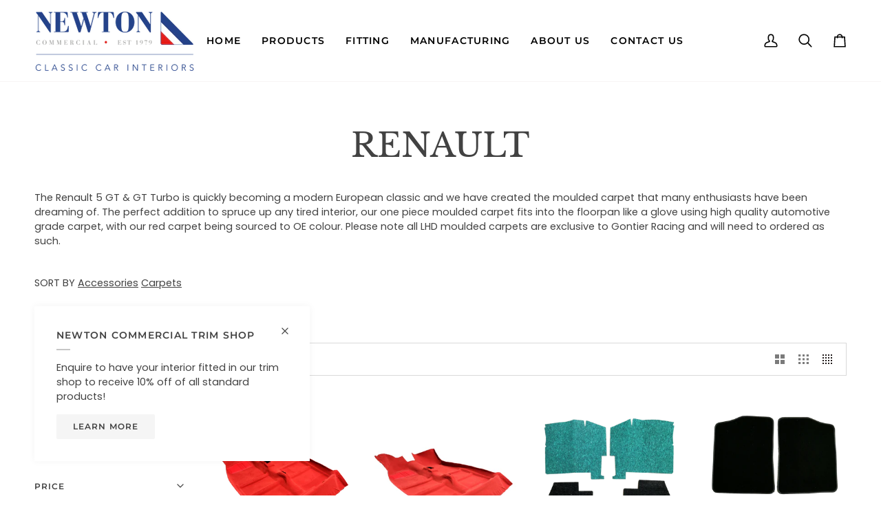

--- FILE ---
content_type: text/html; charset=utf-8
request_url: https://newtoncomm.co.uk/collections/renault
body_size: 52278
content:
<!doctype html>




<html class="no-js" lang="en" ><head>
  <meta charset="utf-8">
  <meta http-equiv="X-UA-Compatible" content="IE=edge,chrome=1">
  <meta name="viewport" content="width=device-width,initial-scale=1,viewport-fit=cover">
  <meta name="theme-color" content="#748cab"><link rel="canonical" href="https://newtoncomm.co.uk/collections/renault"><!-- ======================= Pipeline Theme V7.5.0 ========================= -->

  <!-- Preloading ================================================================== -->

  <link rel="preconnect" href="https://fonts.shopify.com" crossorigin>
  <link rel="preload" href="//newtoncomm.co.uk/cdn/fonts/poppins/poppins_n4.0ba78fa5af9b0e1a374041b3ceaadf0a43b41362.woff2" as="font" type="font/woff2" crossorigin>
  <link rel="preload" href="//newtoncomm.co.uk/cdn/fonts/libre_baskerville/librebaskerville_n4.2ec9ee517e3ce28d5f1e6c6e75efd8a97e59c189.woff2" as="font" type="font/woff2" crossorigin>
  <link rel="preload" href="//newtoncomm.co.uk/cdn/fonts/montserrat/montserrat_n5.07ef3781d9c78c8b93c98419da7ad4fbeebb6635.woff2" as="font" type="font/woff2" crossorigin>

  <!-- Title and description ================================================ --><link rel="shortcut icon" href="//newtoncomm.co.uk/cdn/shop/files/NEWTON_LOGO2_32x32.jpg?v=1742836114" type="image/png">
  <title>
    

    RENAULT
&ndash; Newton Commercial

  </title><meta name="description" content="The Renault 5 GT &amp;amp; GT Turbo is quickly becoming a modern European classic and we have created the moulded carpet that many enthusiasts have been dreaming of. The perfect addition to spruce up any tired interior, our one piece moulded carpet fits into the floorpan like a glove using high quality automotive grade car">
  <!-- /snippets/social-meta-tags.liquid --><meta property="og:site_name" content="Newton Commercial">
<meta property="og:url" content="https://newtoncomm.co.uk/collections/renault">
<meta property="og:title" content="RENAULT">
<meta property="og:type" content="website">
<meta property="og:description" content="The Renault 5 GT &amp;amp; GT Turbo is quickly becoming a modern European classic and we have created the moulded carpet that many enthusiasts have been dreaming of. The perfect addition to spruce up any tired interior, our one piece moulded carpet fits into the floorpan like a glove using high quality automotive grade car">


<meta name="twitter:site" content="@">
<meta name="twitter:card" content="summary_large_image">
<meta name="twitter:title" content="RENAULT">
<meta name="twitter:description" content="The Renault 5 GT &amp;amp; GT Turbo is quickly becoming a modern European classic and we have created the moulded carpet that many enthusiasts have been dreaming of. The perfect addition to spruce up any tired interior, our one piece moulded carpet fits into the floorpan like a glove using high quality automotive grade car"><!-- CSS ================================================================== -->

  <link href="//newtoncomm.co.uk/cdn/shop/t/14/assets/font-settings.css?v=45136274673488789001754653803" rel="stylesheet" type="text/css" media="all" />

  <!-- /snippets/css-variables.liquid -->


<style data-shopify>

:root {
/* ================ Layout Variables ================ */






--LAYOUT-WIDTH: 1450px;
--LAYOUT-GUTTER: 24px;
--LAYOUT-GUTTER-OFFSET: -24px;
--NAV-GUTTER: 15px;
--LAYOUT-OUTER: 50px;

/* ================ Product video ================ */

--COLOR-VIDEO-BG: #f2f2f2;


/* ================ Color Variables ================ */

/* === Backgrounds ===*/
--COLOR-BG: #ffffff;
--COLOR-BG-ACCENT: #f7f5f4;

/* === Text colors ===*/
--COLOR-TEXT-DARK: #1f1919;
--COLOR-TEXT: #424242;
--COLOR-TEXT-LIGHT: #7b7b7b;

/* === Bright color ===*/
--COLOR-PRIMARY: #d2815f;
--COLOR-PRIMARY-HOVER: #c35121;
--COLOR-PRIMARY-FADE: rgba(210, 129, 95, 0.05);
--COLOR-PRIMARY-FADE-HOVER: rgba(210, 129, 95, 0.1);--COLOR-PRIMARY-OPPOSITE: #ffffff;

/* === Secondary/link Color ===*/
--COLOR-SECONDARY: #748cab;
--COLOR-SECONDARY-HOVER: #3f6493;
--COLOR-SECONDARY-FADE: rgba(116, 140, 171, 0.05);
--COLOR-SECONDARY-FADE-HOVER: rgba(116, 140, 171, 0.1);--COLOR-SECONDARY-OPPOSITE: #ffffff;

/* === Shades of grey ===*/
--COLOR-A5:  rgba(66, 66, 66, 0.05);
--COLOR-A10: rgba(66, 66, 66, 0.1);
--COLOR-A20: rgba(66, 66, 66, 0.2);
--COLOR-A35: rgba(66, 66, 66, 0.35);
--COLOR-A50: rgba(66, 66, 66, 0.5);
--COLOR-A80: rgba(66, 66, 66, 0.8);
--COLOR-A90: rgba(66, 66, 66, 0.9);
--COLOR-A95: rgba(66, 66, 66, 0.95);


/* ================ Inverted Color Variables ================ */

--INVERSE-BG: #424242;
--INVERSE-BG-ACCENT: #1d1d1d;

/* === Text colors ===*/
--INVERSE-TEXT-DARK: #ffffff;
--INVERSE-TEXT: #ffffff;
--INVERSE-TEXT-LIGHT: #c6c6c6;

/* === Bright color ===*/
--INVERSE-PRIMARY: #d2815f;
--INVERSE-PRIMARY-HOVER: #c35121;
--INVERSE-PRIMARY-FADE: rgba(210, 129, 95, 0.05);
--INVERSE-PRIMARY-FADE-HOVER: rgba(210, 129, 95, 0.1);--INVERSE-PRIMARY-OPPOSITE: #000000;


/* === Second Color ===*/
--INVERSE-SECONDARY: #748cab;
--INVERSE-SECONDARY-HOVER: #3f6493;
--INVERSE-SECONDARY-FADE: rgba(116, 140, 171, 0.05);
--INVERSE-SECONDARY-FADE-HOVER: rgba(116, 140, 171, 0.1);--INVERSE-SECONDARY-OPPOSITE: #ffffff;


/* === Shades of grey ===*/
--INVERSE-A5:  rgba(255, 255, 255, 0.05);
--INVERSE-A10: rgba(255, 255, 255, 0.1);
--INVERSE-A20: rgba(255, 255, 255, 0.2);
--INVERSE-A35: rgba(255, 255, 255, 0.3);
--INVERSE-A80: rgba(255, 255, 255, 0.8);
--INVERSE-A90: rgba(255, 255, 255, 0.9);
--INVERSE-A95: rgba(255, 255, 255, 0.95);


/* ================ Bright Color Variables ================ */

--BRIGHT-BG: #d2815f;
--BRIGHT-BG-ACCENT: #94553a;

/* === Text colors ===*/
--BRIGHT-TEXT-DARK: #ffffff;
--BRIGHT-TEXT: #ffffff;
--BRIGHT-TEXT-LIGHT: #f2d9cf;

/* === Bright color ===*/
--BRIGHT-PRIMARY: #ff763d;
--BRIGHT-PRIMARY-HOVER: #f04600;
--BRIGHT-PRIMARY-FADE: rgba(255, 118, 61, 0.05);
--BRIGHT-PRIMARY-FADE-HOVER: rgba(255, 118, 61, 0.1);--BRIGHT-PRIMARY-OPPOSITE: #000000;


/* === Second Color ===*/
--BRIGHT-SECONDARY: #3d5aff;
--BRIGHT-SECONDARY-HOVER: #0024f0;
--BRIGHT-SECONDARY-FADE: rgba(61, 90, 255, 0.05);
--BRIGHT-SECONDARY-FADE-HOVER: rgba(61, 90, 255, 0.1);--BRIGHT-SECONDARY-OPPOSITE: #ffffff;


/* === Shades of grey ===*/
--BRIGHT-A5:  rgba(255, 255, 255, 0.05);
--BRIGHT-A10: rgba(255, 255, 255, 0.1);
--BRIGHT-A20: rgba(255, 255, 255, 0.2);
--BRIGHT-A35: rgba(255, 255, 255, 0.3);
--BRIGHT-A80: rgba(255, 255, 255, 0.8);
--BRIGHT-A90: rgba(255, 255, 255, 0.9);
--BRIGHT-A95: rgba(255, 255, 255, 0.95);


/* === Account Bar ===*/
--COLOR-ANNOUNCEMENT-BG: #f7f5f4;
--COLOR-ANNOUNCEMENT-TEXT: #424242;

/* === Nav and dropdown link background ===*/
--COLOR-NAV: #ffffff;
--COLOR-NAV-TEXT: #000000;
--COLOR-NAV-TEXT-DARK: #000000;
--COLOR-NAV-TEXT-LIGHT: #4d4d4d;
--COLOR-NAV-BORDER: #f7f5f4;
--COLOR-NAV-A10: rgba(0, 0, 0, 0.1);
--COLOR-NAV-A50: rgba(0, 0, 0, 0.5);
--COLOR-HIGHLIGHT-LINK: #d2815f;

/* === Site Footer ===*/
--COLOR-FOOTER-BG: #424242;
--COLOR-FOOTER-TEXT: #ffffff;
--COLOR-FOOTER-A5: rgba(255, 255, 255, 0.05);
--COLOR-FOOTER-A15: rgba(255, 255, 255, 0.15);
--COLOR-FOOTER-A90: rgba(255, 255, 255, 0.9);

/* === Sub-Footer ===*/
--COLOR-SUB-FOOTER-BG: #1d1d1d;
--COLOR-SUB-FOOTER-TEXT: #dfdfdf;
--COLOR-SUB-FOOTER-A5: rgba(223, 223, 223, 0.05);
--COLOR-SUB-FOOTER-A15: rgba(223, 223, 223, 0.15);
--COLOR-SUB-FOOTER-A90: rgba(223, 223, 223, 0.9);

/* === Products ===*/
--PRODUCT-GRID-ASPECT-RATIO: 80.0%;

/* === Product badges ===*/
--COLOR-BADGE: #ffffff;
--COLOR-BADGE-TEXT: #424242;
--COLOR-BADGE-TEXT-DARK: #1f1919;
--COLOR-BADGE-TEXT-HOVER: #686868;
--COLOR-BADGE-HAIRLINE: #f6f6f6;

/* === Product item slider ===*/--COLOR-PRODUCT-SLIDER: #ffffff;--COLOR-PRODUCT-SLIDER-OPPOSITE: rgba(13, 13, 13, 0.06);/* === disabled form colors ===*/
--COLOR-DISABLED-BG: #ececec;
--COLOR-DISABLED-TEXT: #bdbdbd;

--INVERSE-DISABLED-BG: #555555;
--INVERSE-DISABLED-TEXT: #848484;


/* === Tailwind RGBA Palette ===*/
--RGB-CANVAS: 255 255 255;
--RGB-CONTENT: 66 66 66;
--RGB-PRIMARY: 210 129 95;
--RGB-SECONDARY: 116 140 171;

--RGB-DARK-CANVAS: 66 66 66;
--RGB-DARK-CONTENT: 255 255 255;
--RGB-DARK-PRIMARY: 210 129 95;
--RGB-DARK-SECONDARY: 116 140 171;

--RGB-BRIGHT-CANVAS: 210 129 95;
--RGB-BRIGHT-CONTENT: 255 255 255;
--RGB-BRIGHT-PRIMARY: 255 118 61;
--RGB-BRIGHT-SECONDARY: 61 90 255;

--RGB-PRIMARY-CONTRAST: 255 255 255;
--RGB-SECONDARY-CONTRAST: 255 255 255;

--RGB-DARK-PRIMARY-CONTRAST: 0 0 0;
--RGB-DARK-SECONDARY-CONTRAST: 255 255 255;

--RGB-BRIGHT-PRIMARY-CONTRAST: 0 0 0;
--RGB-BRIGHT-SECONDARY-CONTRAST: 255 255 255;


/* === Button Radius === */
--BUTTON-RADIUS: 2px;


/* === Icon Stroke Width === */
--ICON-STROKE-WIDTH: 2px;


/* ================ Typography ================ */

--FONT-STACK-BODY: Poppins, sans-serif;
--FONT-STYLE-BODY: normal;
--FONT-WEIGHT-BODY: 400;
--FONT-WEIGHT-BODY-BOLD: 500;
--FONT-ADJUST-BODY: 1.0;

  --FONT-BODY-TRANSFORM: none;
  --FONT-BODY-LETTER-SPACING: normal;


--FONT-STACK-HEADING: "Libre Baskerville", serif;
--FONT-STYLE-HEADING: normal;
--FONT-WEIGHT-HEADING: 400;
--FONT-WEIGHT-HEADING-BOLD: 700;
--FONT-ADJUST-HEADING: 1.0;

  --FONT-HEADING-TRANSFORM: none;
  --FONT-HEADING-LETTER-SPACING: normal;


--FONT-STACK-ACCENT: Montserrat, serif;
--FONT-STYLE-ACCENT: normal;
--FONT-WEIGHT-ACCENT: 500;
--FONT-WEIGHT-ACCENT-BOLD: 600;
--FONT-ADJUST-ACCENT: 0.95;

  --FONT-ACCENT-TRANSFORM: uppercase;
  --FONT-ACCENT-LETTER-SPACING: 0.09em;

--TYPE-STACK-NAV: Montserrat, sans-serif;
--TYPE-STYLE-NAV: normal;
--TYPE-ADJUST-NAV: 0.95;
--TYPE-WEIGHT-NAV: 600;

  --FONT-NAV-TRANSFORM: uppercase;
  --FONT-NAV-LETTER-SPACING: 0.09em;

--TYPE-STACK-BUTTON: Montserrat, sans-serif;
--TYPE-STYLE-BUTTON: normal;
--TYPE-ADJUST-BUTTON: 0.95;
--TYPE-WEIGHT-BUTTON: 600;

  --FONT-BUTTON-TRANSFORM: uppercase;
  --FONT-BUTTON-LETTER-SPACING: 0.09em;

--TYPE-STACK-KICKER: Montserrat, sans-serif;
--TYPE-STYLE-KICKER: normal;
--TYPE-ADJUST-KICKER: 0.95;
--TYPE-WEIGHT-KICKER: 600;

  --FONT-KICKER-TRANSFORM: uppercase;
  --FONT-KICKER-LETTER-SPACING: 0.09em;



--ICO-SELECT: url('//newtoncomm.co.uk/cdn/shop/t/14/assets/ico-select.svg?v=30263340977227285681739283295');


/* ================ Photo correction ================ */
--PHOTO-CORRECTION: 100%;



}


/* ================ Typography ================ */
/* ================ type-scale.com ============ */

/* 1.16 base 13 */
:root {
 --font-1: 10px;
 --font-2: 11.3px;
 --font-3: 12px;
 --font-4: 13px;
 --font-5: 15.5px;
 --font-6: 17px;
 --font-7: 20px;
 --font-8: 23.5px;
 --font-9: 27px;
 --font-10:32px;
 --font-11:37px;
 --font-12:43px;
 --font-13:49px;
 --font-14:57px;
 --font-15:67px;
}

/* 1.175 base 13.5 */
@media only screen and (min-width: 480px) and (max-width: 1099px) {
  :root {
    --font-1: 10px;
    --font-2: 11.5px;
    --font-3: 12.5px;
    --font-4: 13.5px;
    --font-5: 16px;
    --font-6: 18px;
    --font-7: 21px;
    --font-8: 25px;
    --font-9: 29px;
    --font-10:34px;
    --font-11:40px;
    --font-12:47px;
    --font-13:56px;
    --font-14:65px;
   --font-15:77px;
  }
}
/* 1.22 base 14.5 */
@media only screen and (min-width: 1100px) {
  :root {
    --font-1: 10px;
    --font-2: 11.5px;
    --font-3: 13px;
    --font-4: 14.5px;
    --font-5: 17.5px;
    --font-6: 22px;
    --font-7: 26px;
    --font-8: 32px;
    --font-9: 39px;
    --font-10:48px;
    --font-11:58px;
    --font-12:71px;
    --font-13:87px;
    --font-14:106px;
    --font-15:129px;
 }
}


</style>


  <link href="//newtoncomm.co.uk/cdn/shop/t/14/assets/theme.css?v=50807335042184512551745398320" rel="stylesheet" type="text/css" media="all" />

  <script>
    document.documentElement.className = document.documentElement.className.replace('no-js', 'js');

    
      document.documentElement.classList.add('aos-initialized');let root = '/';
    if (root[root.length - 1] !== '/') {
      root = `${root}/`;
    }
    var theme = {
      routes: {
        root_url: root,
        cart: '/cart',
        cart_add_url: '/cart/add',
        product_recommendations_url: '/recommendations/products',
        account_addresses_url: '/account/addresses',
        predictive_search_url: '/search/suggest'
      },
      state: {
        cartOpen: null,
      },
      sizes: {
        small: 480,
        medium: 768,
        large: 1100,
        widescreen: 1400
      },
      assets: {
        photoswipe: '//newtoncomm.co.uk/cdn/shop/t/14/assets/photoswipe.js?v=169308975333299535361739283273',
        smoothscroll: '//newtoncomm.co.uk/cdn/shop/t/14/assets/smoothscroll.js?v=37906625415260927261739283273',
        swatches: '//newtoncomm.co.uk/cdn/shop/t/14/assets/swatches.json?v=154940297821828866241739283273',
        noImage: '//newtoncomm.co.uk/cdn/shopifycloud/storefront/assets/no-image-2048-a2addb12.gif',
        
        
        base: '//newtoncomm.co.uk/cdn/shop/t/14/assets/'
        
      },
      strings: {
        swatchesKey: "Color, Colour",
        addToCart: "Add to Cart",
        estimateShipping: "Estimate shipping",
        noShippingAvailable: "We do not ship to this destination.",
        free: "Free",
        from: "From",
        preOrder: "Pre-order",
        soldOut: "Sold Out",
        sale: "Sale",
        subscription: "Subscription",
        unavailable: "Unavailable",
        unitPrice: "Unit price",
        unitPriceSeparator: "per",
        stockout: "All available stock is in cart",
        products: "Products",
        pages: "Pages",
        collections: "Collections",
        resultsFor: "Results for",
        noResultsFor: "No results for",
        articles: "Articles",
        successMessage: "Link copied to clipboard",
      },
      settings: {
        badge_sale_type: "dollar",
        animate_hover: true,
        animate_scroll: true,
        show_locale_desktop: null,
        show_locale_mobile: null,
        show_currency_desktop: null,
        show_currency_mobile: null,
        currency_select_type: "country",
        currency_code_enable: true,
        cycle_images_hover_delay: 1.5
      },
      info: {
        name: 'pipeline'
      },
      version: '7.5.0',
      moneyFormat: "£{{amount}}",
      shopCurrency: "GBP",
      currencyCode: "GBP"
    }
    let windowInnerHeight = window.innerHeight;
    document.documentElement.style.setProperty('--full-screen', `${windowInnerHeight}px`);
    document.documentElement.style.setProperty('--three-quarters', `${windowInnerHeight * 0.75}px`);
    document.documentElement.style.setProperty('--two-thirds', `${windowInnerHeight * 0.66}px`);
    document.documentElement.style.setProperty('--one-half', `${windowInnerHeight * 0.5}px`);
    document.documentElement.style.setProperty('--one-third', `${windowInnerHeight * 0.33}px`);
    document.documentElement.style.setProperty('--one-fifth', `${windowInnerHeight * 0.2}px`);

    window.isRTL = document.documentElement.getAttribute('dir') === 'rtl';
  </script><!-- Theme Javascript ============================================================== -->
  <script src="//newtoncomm.co.uk/cdn/shop/t/14/assets/vendor.js?v=69555399850987115801739283273" defer="defer"></script>
  <script src="//newtoncomm.co.uk/cdn/shop/t/14/assets/theme.js?v=111529858753473872351743588647" defer="defer"></script>

  <script>
    (function () {
      function onPageShowEvents() {
        if ('requestIdleCallback' in window) {
          requestIdleCallback(initCartEvent, { timeout: 500 })
        } else {
          initCartEvent()
        }
        function initCartEvent(){
          window.fetch(window.theme.routes.cart + '.js')
          .then((response) => {
            if(!response.ok){
              throw {status: response.statusText};
            }
            return response.json();
          })
          .then((response) => {
            document.dispatchEvent(new CustomEvent('theme:cart:change', {
              detail: {
                cart: response,
              },
              bubbles: true,
            }));
            return response;
          })
          .catch((e) => {
            console.error(e);
          });
        }
      };
      window.onpageshow = onPageShowEvents;
    })();
  </script>

  <script type="text/javascript">
    if (window.MSInputMethodContext && document.documentMode) {
      var scripts = document.getElementsByTagName('script')[0];
      var polyfill = document.createElement("script");
      polyfill.defer = true;
      polyfill.src = "//newtoncomm.co.uk/cdn/shop/t/14/assets/ie11.js?v=144489047535103983231739283273";

      scripts.parentNode.insertBefore(polyfill, scripts);
    }
  </script>

  <!-- Shopify app scripts =========================================================== -->
  <script>window.performance && window.performance.mark && window.performance.mark('shopify.content_for_header.start');</script><meta id="shopify-digital-wallet" name="shopify-digital-wallet" content="/16136135/digital_wallets/dialog">
<meta name="shopify-checkout-api-token" content="2299b9ef5e6ee2c82ff9d9a253b2906e">
<link rel="alternate" type="application/atom+xml" title="Feed" href="/collections/renault.atom" />
<link rel="alternate" type="application/json+oembed" href="https://newtoncomm.co.uk/collections/renault.oembed">
<script async="async" src="/checkouts/internal/preloads.js?locale=en-GB"></script>
<link rel="preconnect" href="https://shop.app" crossorigin="anonymous">
<script async="async" src="https://shop.app/checkouts/internal/preloads.js?locale=en-GB&shop_id=16136135" crossorigin="anonymous"></script>
<script id="apple-pay-shop-capabilities" type="application/json">{"shopId":16136135,"countryCode":"GB","currencyCode":"GBP","merchantCapabilities":["supports3DS"],"merchantId":"gid:\/\/shopify\/Shop\/16136135","merchantName":"Newton Commercial","requiredBillingContactFields":["postalAddress","email","phone"],"requiredShippingContactFields":["postalAddress","email","phone"],"shippingType":"shipping","supportedNetworks":["visa","maestro","masterCard","discover","elo"],"total":{"type":"pending","label":"Newton Commercial","amount":"1.00"},"shopifyPaymentsEnabled":true,"supportsSubscriptions":true}</script>
<script id="shopify-features" type="application/json">{"accessToken":"2299b9ef5e6ee2c82ff9d9a253b2906e","betas":["rich-media-storefront-analytics"],"domain":"newtoncomm.co.uk","predictiveSearch":true,"shopId":16136135,"locale":"en"}</script>
<script>var Shopify = Shopify || {};
Shopify.shop = "newtonclassicinteriors.myshopify.com";
Shopify.locale = "en";
Shopify.currency = {"active":"GBP","rate":"1.0"};
Shopify.country = "GB";
Shopify.theme = {"name":"Pipeline","id":177489674620,"schema_name":"Pipeline","schema_version":"7.5.0","theme_store_id":739,"role":"main"};
Shopify.theme.handle = "null";
Shopify.theme.style = {"id":null,"handle":null};
Shopify.cdnHost = "newtoncomm.co.uk/cdn";
Shopify.routes = Shopify.routes || {};
Shopify.routes.root = "/";</script>
<script type="module">!function(o){(o.Shopify=o.Shopify||{}).modules=!0}(window);</script>
<script>!function(o){function n(){var o=[];function n(){o.push(Array.prototype.slice.apply(arguments))}return n.q=o,n}var t=o.Shopify=o.Shopify||{};t.loadFeatures=n(),t.autoloadFeatures=n()}(window);</script>
<script>
  window.ShopifyPay = window.ShopifyPay || {};
  window.ShopifyPay.apiHost = "shop.app\/pay";
  window.ShopifyPay.redirectState = null;
</script>
<script id="shop-js-analytics" type="application/json">{"pageType":"collection"}</script>
<script defer="defer" async type="module" src="//newtoncomm.co.uk/cdn/shopifycloud/shop-js/modules/v2/client.init-shop-cart-sync_BT-GjEfc.en.esm.js"></script>
<script defer="defer" async type="module" src="//newtoncomm.co.uk/cdn/shopifycloud/shop-js/modules/v2/chunk.common_D58fp_Oc.esm.js"></script>
<script defer="defer" async type="module" src="//newtoncomm.co.uk/cdn/shopifycloud/shop-js/modules/v2/chunk.modal_xMitdFEc.esm.js"></script>
<script type="module">
  await import("//newtoncomm.co.uk/cdn/shopifycloud/shop-js/modules/v2/client.init-shop-cart-sync_BT-GjEfc.en.esm.js");
await import("//newtoncomm.co.uk/cdn/shopifycloud/shop-js/modules/v2/chunk.common_D58fp_Oc.esm.js");
await import("//newtoncomm.co.uk/cdn/shopifycloud/shop-js/modules/v2/chunk.modal_xMitdFEc.esm.js");

  window.Shopify.SignInWithShop?.initShopCartSync?.({"fedCMEnabled":true,"windoidEnabled":true});

</script>
<script>
  window.Shopify = window.Shopify || {};
  if (!window.Shopify.featureAssets) window.Shopify.featureAssets = {};
  window.Shopify.featureAssets['shop-js'] = {"shop-cart-sync":["modules/v2/client.shop-cart-sync_DZOKe7Ll.en.esm.js","modules/v2/chunk.common_D58fp_Oc.esm.js","modules/v2/chunk.modal_xMitdFEc.esm.js"],"init-fed-cm":["modules/v2/client.init-fed-cm_B6oLuCjv.en.esm.js","modules/v2/chunk.common_D58fp_Oc.esm.js","modules/v2/chunk.modal_xMitdFEc.esm.js"],"shop-cash-offers":["modules/v2/client.shop-cash-offers_D2sdYoxE.en.esm.js","modules/v2/chunk.common_D58fp_Oc.esm.js","modules/v2/chunk.modal_xMitdFEc.esm.js"],"shop-login-button":["modules/v2/client.shop-login-button_QeVjl5Y3.en.esm.js","modules/v2/chunk.common_D58fp_Oc.esm.js","modules/v2/chunk.modal_xMitdFEc.esm.js"],"pay-button":["modules/v2/client.pay-button_DXTOsIq6.en.esm.js","modules/v2/chunk.common_D58fp_Oc.esm.js","modules/v2/chunk.modal_xMitdFEc.esm.js"],"shop-button":["modules/v2/client.shop-button_DQZHx9pm.en.esm.js","modules/v2/chunk.common_D58fp_Oc.esm.js","modules/v2/chunk.modal_xMitdFEc.esm.js"],"avatar":["modules/v2/client.avatar_BTnouDA3.en.esm.js"],"init-windoid":["modules/v2/client.init-windoid_CR1B-cfM.en.esm.js","modules/v2/chunk.common_D58fp_Oc.esm.js","modules/v2/chunk.modal_xMitdFEc.esm.js"],"init-shop-for-new-customer-accounts":["modules/v2/client.init-shop-for-new-customer-accounts_C_vY_xzh.en.esm.js","modules/v2/client.shop-login-button_QeVjl5Y3.en.esm.js","modules/v2/chunk.common_D58fp_Oc.esm.js","modules/v2/chunk.modal_xMitdFEc.esm.js"],"init-shop-email-lookup-coordinator":["modules/v2/client.init-shop-email-lookup-coordinator_BI7n9ZSv.en.esm.js","modules/v2/chunk.common_D58fp_Oc.esm.js","modules/v2/chunk.modal_xMitdFEc.esm.js"],"init-shop-cart-sync":["modules/v2/client.init-shop-cart-sync_BT-GjEfc.en.esm.js","modules/v2/chunk.common_D58fp_Oc.esm.js","modules/v2/chunk.modal_xMitdFEc.esm.js"],"shop-toast-manager":["modules/v2/client.shop-toast-manager_DiYdP3xc.en.esm.js","modules/v2/chunk.common_D58fp_Oc.esm.js","modules/v2/chunk.modal_xMitdFEc.esm.js"],"init-customer-accounts":["modules/v2/client.init-customer-accounts_D9ZNqS-Q.en.esm.js","modules/v2/client.shop-login-button_QeVjl5Y3.en.esm.js","modules/v2/chunk.common_D58fp_Oc.esm.js","modules/v2/chunk.modal_xMitdFEc.esm.js"],"init-customer-accounts-sign-up":["modules/v2/client.init-customer-accounts-sign-up_iGw4briv.en.esm.js","modules/v2/client.shop-login-button_QeVjl5Y3.en.esm.js","modules/v2/chunk.common_D58fp_Oc.esm.js","modules/v2/chunk.modal_xMitdFEc.esm.js"],"shop-follow-button":["modules/v2/client.shop-follow-button_CqMgW2wH.en.esm.js","modules/v2/chunk.common_D58fp_Oc.esm.js","modules/v2/chunk.modal_xMitdFEc.esm.js"],"checkout-modal":["modules/v2/client.checkout-modal_xHeaAweL.en.esm.js","modules/v2/chunk.common_D58fp_Oc.esm.js","modules/v2/chunk.modal_xMitdFEc.esm.js"],"shop-login":["modules/v2/client.shop-login_D91U-Q7h.en.esm.js","modules/v2/chunk.common_D58fp_Oc.esm.js","modules/v2/chunk.modal_xMitdFEc.esm.js"],"lead-capture":["modules/v2/client.lead-capture_BJmE1dJe.en.esm.js","modules/v2/chunk.common_D58fp_Oc.esm.js","modules/v2/chunk.modal_xMitdFEc.esm.js"],"payment-terms":["modules/v2/client.payment-terms_Ci9AEqFq.en.esm.js","modules/v2/chunk.common_D58fp_Oc.esm.js","modules/v2/chunk.modal_xMitdFEc.esm.js"]};
</script>
<script>(function() {
  var isLoaded = false;
  function asyncLoad() {
    if (isLoaded) return;
    isLoaded = true;
    var urls = ["https:\/\/load.csell.co\/assets\/js\/cross-sell.js?shop=newtonclassicinteriors.myshopify.com","https:\/\/load.csell.co\/assets\/v2\/js\/core\/xsell.js?shop=newtonclassicinteriors.myshopify.com","https:\/\/requestquote.w3apps.co\/js\/app.js?shop=newtonclassicinteriors.myshopify.com"];
    for (var i = 0; i < urls.length; i++) {
      var s = document.createElement('script');
      s.type = 'text/javascript';
      s.async = true;
      s.src = urls[i];
      var x = document.getElementsByTagName('script')[0];
      x.parentNode.insertBefore(s, x);
    }
  };
  if(window.attachEvent) {
    window.attachEvent('onload', asyncLoad);
  } else {
    window.addEventListener('load', asyncLoad, false);
  }
})();</script>
<script id="__st">var __st={"a":16136135,"offset":0,"reqid":"b243f97b-220f-44c8-98da-acc9024ae3f8-1769365006","pageurl":"newtoncomm.co.uk\/collections\/renault","u":"71cd79ed55bc","p":"collection","rtyp":"collection","rid":267728027699};</script>
<script>window.ShopifyPaypalV4VisibilityTracking = true;</script>
<script id="captcha-bootstrap">!function(){'use strict';const t='contact',e='account',n='new_comment',o=[[t,t],['blogs',n],['comments',n],[t,'customer']],c=[[e,'customer_login'],[e,'guest_login'],[e,'recover_customer_password'],[e,'create_customer']],r=t=>t.map((([t,e])=>`form[action*='/${t}']:not([data-nocaptcha='true']) input[name='form_type'][value='${e}']`)).join(','),a=t=>()=>t?[...document.querySelectorAll(t)].map((t=>t.form)):[];function s(){const t=[...o],e=r(t);return a(e)}const i='password',u='form_key',d=['recaptcha-v3-token','g-recaptcha-response','h-captcha-response',i],f=()=>{try{return window.sessionStorage}catch{return}},m='__shopify_v',_=t=>t.elements[u];function p(t,e,n=!1){try{const o=window.sessionStorage,c=JSON.parse(o.getItem(e)),{data:r}=function(t){const{data:e,action:n}=t;return t[m]||n?{data:e,action:n}:{data:t,action:n}}(c);for(const[e,n]of Object.entries(r))t.elements[e]&&(t.elements[e].value=n);n&&o.removeItem(e)}catch(o){console.error('form repopulation failed',{error:o})}}const l='form_type',E='cptcha';function T(t){t.dataset[E]=!0}const w=window,h=w.document,L='Shopify',v='ce_forms',y='captcha';let A=!1;((t,e)=>{const n=(g='f06e6c50-85a8-45c8-87d0-21a2b65856fe',I='https://cdn.shopify.com/shopifycloud/storefront-forms-hcaptcha/ce_storefront_forms_captcha_hcaptcha.v1.5.2.iife.js',D={infoText:'Protected by hCaptcha',privacyText:'Privacy',termsText:'Terms'},(t,e,n)=>{const o=w[L][v],c=o.bindForm;if(c)return c(t,g,e,D).then(n);var r;o.q.push([[t,g,e,D],n]),r=I,A||(h.body.append(Object.assign(h.createElement('script'),{id:'captcha-provider',async:!0,src:r})),A=!0)});var g,I,D;w[L]=w[L]||{},w[L][v]=w[L][v]||{},w[L][v].q=[],w[L][y]=w[L][y]||{},w[L][y].protect=function(t,e){n(t,void 0,e),T(t)},Object.freeze(w[L][y]),function(t,e,n,w,h,L){const[v,y,A,g]=function(t,e,n){const i=e?o:[],u=t?c:[],d=[...i,...u],f=r(d),m=r(i),_=r(d.filter((([t,e])=>n.includes(e))));return[a(f),a(m),a(_),s()]}(w,h,L),I=t=>{const e=t.target;return e instanceof HTMLFormElement?e:e&&e.form},D=t=>v().includes(t);t.addEventListener('submit',(t=>{const e=I(t);if(!e)return;const n=D(e)&&!e.dataset.hcaptchaBound&&!e.dataset.recaptchaBound,o=_(e),c=g().includes(e)&&(!o||!o.value);(n||c)&&t.preventDefault(),c&&!n&&(function(t){try{if(!f())return;!function(t){const e=f();if(!e)return;const n=_(t);if(!n)return;const o=n.value;o&&e.removeItem(o)}(t);const e=Array.from(Array(32),(()=>Math.random().toString(36)[2])).join('');!function(t,e){_(t)||t.append(Object.assign(document.createElement('input'),{type:'hidden',name:u})),t.elements[u].value=e}(t,e),function(t,e){const n=f();if(!n)return;const o=[...t.querySelectorAll(`input[type='${i}']`)].map((({name:t})=>t)),c=[...d,...o],r={};for(const[a,s]of new FormData(t).entries())c.includes(a)||(r[a]=s);n.setItem(e,JSON.stringify({[m]:1,action:t.action,data:r}))}(t,e)}catch(e){console.error('failed to persist form',e)}}(e),e.submit())}));const S=(t,e)=>{t&&!t.dataset[E]&&(n(t,e.some((e=>e===t))),T(t))};for(const o of['focusin','change'])t.addEventListener(o,(t=>{const e=I(t);D(e)&&S(e,y())}));const B=e.get('form_key'),M=e.get(l),P=B&&M;t.addEventListener('DOMContentLoaded',(()=>{const t=y();if(P)for(const e of t)e.elements[l].value===M&&p(e,B);[...new Set([...A(),...v().filter((t=>'true'===t.dataset.shopifyCaptcha))])].forEach((e=>S(e,t)))}))}(h,new URLSearchParams(w.location.search),n,t,e,['guest_login'])})(!0,!0)}();</script>
<script integrity="sha256-4kQ18oKyAcykRKYeNunJcIwy7WH5gtpwJnB7kiuLZ1E=" data-source-attribution="shopify.loadfeatures" defer="defer" src="//newtoncomm.co.uk/cdn/shopifycloud/storefront/assets/storefront/load_feature-a0a9edcb.js" crossorigin="anonymous"></script>
<script crossorigin="anonymous" defer="defer" src="//newtoncomm.co.uk/cdn/shopifycloud/storefront/assets/shopify_pay/storefront-65b4c6d7.js?v=20250812"></script>
<script data-source-attribution="shopify.dynamic_checkout.dynamic.init">var Shopify=Shopify||{};Shopify.PaymentButton=Shopify.PaymentButton||{isStorefrontPortableWallets:!0,init:function(){window.Shopify.PaymentButton.init=function(){};var t=document.createElement("script");t.src="https://newtoncomm.co.uk/cdn/shopifycloud/portable-wallets/latest/portable-wallets.en.js",t.type="module",document.head.appendChild(t)}};
</script>
<script data-source-attribution="shopify.dynamic_checkout.buyer_consent">
  function portableWalletsHideBuyerConsent(e){var t=document.getElementById("shopify-buyer-consent"),n=document.getElementById("shopify-subscription-policy-button");t&&n&&(t.classList.add("hidden"),t.setAttribute("aria-hidden","true"),n.removeEventListener("click",e))}function portableWalletsShowBuyerConsent(e){var t=document.getElementById("shopify-buyer-consent"),n=document.getElementById("shopify-subscription-policy-button");t&&n&&(t.classList.remove("hidden"),t.removeAttribute("aria-hidden"),n.addEventListener("click",e))}window.Shopify?.PaymentButton&&(window.Shopify.PaymentButton.hideBuyerConsent=portableWalletsHideBuyerConsent,window.Shopify.PaymentButton.showBuyerConsent=portableWalletsShowBuyerConsent);
</script>
<script data-source-attribution="shopify.dynamic_checkout.cart.bootstrap">document.addEventListener("DOMContentLoaded",(function(){function t(){return document.querySelector("shopify-accelerated-checkout-cart, shopify-accelerated-checkout")}if(t())Shopify.PaymentButton.init();else{new MutationObserver((function(e,n){t()&&(Shopify.PaymentButton.init(),n.disconnect())})).observe(document.body,{childList:!0,subtree:!0})}}));
</script>
<link id="shopify-accelerated-checkout-styles" rel="stylesheet" media="screen" href="https://newtoncomm.co.uk/cdn/shopifycloud/portable-wallets/latest/accelerated-checkout-backwards-compat.css" crossorigin="anonymous">
<style id="shopify-accelerated-checkout-cart">
        #shopify-buyer-consent {
  margin-top: 1em;
  display: inline-block;
  width: 100%;
}

#shopify-buyer-consent.hidden {
  display: none;
}

#shopify-subscription-policy-button {
  background: none;
  border: none;
  padding: 0;
  text-decoration: underline;
  font-size: inherit;
  cursor: pointer;
}

#shopify-subscription-policy-button::before {
  box-shadow: none;
}

      </style>

<script>window.performance && window.performance.mark && window.performance.mark('shopify.content_for_header.end');</script>



<script>
    window.BOLD = window.BOLD || {};
        window.BOLD.options = window.BOLD.options || {};
        window.BOLD.options.settings = window.BOLD.options.settings || {};
        window.BOLD.options.settings.v1_variant_mode = window.BOLD.options.settings.v1_variant_mode || true;
        window.BOLD.options.settings.hybrid_fix_auto_insert_inputs =
        window.BOLD.options.settings.hybrid_fix_auto_insert_inputs || true;
</script>

<script>window.BOLD = window.BOLD || {};
    window.BOLD.common = window.BOLD.common || {};
    window.BOLD.common.Shopify = window.BOLD.common.Shopify || {};
    window.BOLD.common.Shopify.shop = {
      domain: 'newtoncomm.co.uk',
      permanent_domain: 'newtonclassicinteriors.myshopify.com',
      url: 'https://newtoncomm.co.uk',
      secure_url: 'https://newtoncomm.co.uk',money_format: "£{{amount}}",currency: "GBP"
    };
    window.BOLD.common.Shopify.customer = {
      id: null,
      tags: null,
    };
    window.BOLD.common.Shopify.cart = {"note":null,"attributes":{},"original_total_price":0,"total_price":0,"total_discount":0,"total_weight":0.0,"item_count":0,"items":[],"requires_shipping":false,"currency":"GBP","items_subtotal_price":0,"cart_level_discount_applications":[],"checkout_charge_amount":0};
    window.BOLD.common.template = 'collection';window.BOLD.common.Shopify.formatMoney = function(money, format) {
        function n(t, e) {
            return "undefined" == typeof t ? e : t
        }
        function r(t, e, r, i) {
            if (e = n(e, 2),
                r = n(r, ","),
                i = n(i, "."),
            isNaN(t) || null == t)
                return 0;
            t = (t / 100).toFixed(e);
            var o = t.split(".")
                , a = o[0].replace(/(\d)(?=(\d\d\d)+(?!\d))/g, "$1" + r)
                , s = o[1] ? i + o[1] : "";
            return a + s
        }
        "string" == typeof money && (money = money.replace(".", ""));
        var i = ""
            , o = /\{\{\s*(\w+)\s*\}\}/
            , a = format || window.BOLD.common.Shopify.shop.money_format || window.Shopify.money_format || "$ {{ amount }}";
        switch (a.match(o)[1]) {
            case "amount":
                i = r(money, 2, ",", ".");
                break;
            case "amount_no_decimals":
                i = r(money, 0, ",", ".");
                break;
            case "amount_with_comma_separator":
                i = r(money, 2, ".", ",");
                break;
            case "amount_no_decimals_with_comma_separator":
                i = r(money, 0, ".", ",");
                break;
            case "amount_with_space_separator":
                i = r(money, 2, " ", ",");
                break;
            case "amount_no_decimals_with_space_separator":
                i = r(money, 0, " ", ",");
                break;
            case "amount_with_apostrophe_separator":
                i = r(money, 2, "'", ".");
                break;
        }
        return a.replace(o, i);
    };
    window.BOLD.common.Shopify.saveProduct = function (handle, product) {
      if (typeof handle === 'string' && typeof window.BOLD.common.Shopify.products[handle] === 'undefined') {
        if (typeof product === 'number') {
          window.BOLD.common.Shopify.handles[product] = handle;
          product = { id: product };
        }
        window.BOLD.common.Shopify.products[handle] = product;
      }
    };
    window.BOLD.common.Shopify.saveVariant = function (variant_id, variant) {
      if (typeof variant_id === 'number' && typeof window.BOLD.common.Shopify.variants[variant_id] === 'undefined') {
        window.BOLD.common.Shopify.variants[variant_id] = variant;
      }
    };window.BOLD.common.Shopify.products = window.BOLD.common.Shopify.products || {};
    window.BOLD.common.Shopify.variants = window.BOLD.common.Shopify.variants || {};
    window.BOLD.common.Shopify.handles = window.BOLD.common.Shopify.handles || {};window.BOLD.common.Shopify.saveProduct(null, null);window.BOLD.apps_installed = {"Product Options":2} || {};window.BOLD.common.Shopify.saveProduct("renault-5-gt-rhd-moulded-carpet", 6767936602163);window.BOLD.common.Shopify.saveVariant(40702295867443, { product_id: 6767936602163, product_handle: "renault-5-gt-rhd-moulded-carpet", price: 43399, group_id: '', csp_metafield: {}});window.BOLD.common.Shopify.saveVariant(40702295932979, { product_id: 6767936602163, product_handle: "renault-5-gt-rhd-moulded-carpet", price: 43399, group_id: '', csp_metafield: {}});window.BOLD.common.Shopify.saveProduct("renault-5-gt-lhd-moulded-carpet", 6775308222515);window.BOLD.common.Shopify.saveVariant(40725193850931, { product_id: 6775308222515, product_handle: "renault-5-gt-lhd-moulded-carpet", price: 0, group_id: '', csp_metafield: {}});window.BOLD.common.Shopify.saveProduct("renault-5-gt-front-footwell-under-felt-kit", 6768044638259);window.BOLD.common.Shopify.saveVariant(40702568759347, { product_id: 6768044638259, product_handle: "renault-5-gt-front-footwell-under-felt-kit", price: 5626, group_id: '', csp_metafield: {}});window.BOLD.common.Shopify.saveProduct("renault-5-4-piece-over-matts", 6768050274355);window.BOLD.common.Shopify.saveVariant(40702579802163, { product_id: 6768050274355, product_handle: "renault-5-4-piece-over-matts", price: 6077, group_id: '', csp_metafield: {}});window.BOLD.common.Shopify.saveVariant(40702579834931, { product_id: 6768050274355, product_handle: "renault-5-4-piece-over-matts", price: 6077, group_id: '', csp_metafield: {}});window.BOLD.common.Shopify.saveProduct("reanult-5-gt-bonnet-felt-kit", 6768782180403);window.BOLD.common.Shopify.saveVariant(40704651296819, { product_id: 6768782180403, product_handle: "reanult-5-gt-bonnet-felt-kit", price: 8038, group_id: '', csp_metafield: {}});window.BOLD.common.Shopify.saveProduct("renault-5-gt-parcel-shelf-recovering-carpet", 6768785752115);window.BOLD.common.Shopify.saveVariant(40704675086387, { product_id: 6768785752115, product_handle: "renault-5-gt-parcel-shelf-recovering-carpet", price: 2610, group_id: '', csp_metafield: {}});window.BOLD.common.Shopify.saveProduct("bitumen-sound-deadening-pads-19", 6768787816499);window.BOLD.common.Shopify.saveVariant(40704679116851, { product_id: 6768787816499, product_handle: "bitumen-sound-deadening-pads-19", price: 809, group_id: '', csp_metafield: {}});window.BOLD.common.Shopify.saveProduct("eco-neutral-sound-deadening-pads-pack-of-37", 6768788701235);window.BOLD.common.Shopify.saveVariant(40704681214003, { product_id: 6768788701235, product_handle: "eco-neutral-sound-deadening-pads-pack-of-37", price: 2582, group_id: '', csp_metafield: {}});window.BOLD.common.Shopify.saveProduct("glue-brush-gun-33", 6768789454899);window.BOLD.common.Shopify.saveVariant(40704682262579, { product_id: 6768789454899, product_handle: "glue-brush-gun-33", price: 6203, group_id: '', csp_metafield: {}});window.BOLD.common.Shopify.saveProduct("heavy-duty-spray-adhesive-32", 6768790241331);window.BOLD.common.Shopify.saveVariant(40704683409459, { product_id: 6768790241331, product_handle: "heavy-duty-spray-adhesive-32", price: 938, group_id: '', csp_metafield: {}});window.BOLD.common.Shopify.saveProduct("pack-of-6-bitumen-sound-deadening-pads-18", 6768790896691);window.BOLD.common.Shopify.saveVariant(40704684228659, { product_id: 6768790896691, product_handle: "pack-of-6-bitumen-sound-deadening-pads-18", price: 4238, group_id: '', csp_metafield: {}});window.BOLD.common.Shopify.saveProduct("renault-5-gt-tailgate-carpet-perlon", 6768800104499);window.BOLD.common.Shopify.saveVariant(40704694091827, { product_id: 6768800104499, product_handle: "renault-5-gt-tailgate-carpet-perlon", price: 1875, group_id: '', csp_metafield: {}});window.BOLD.common.Shopify.saveProduct("renault-5-gt-tailgate-carpet", 6768800563251);window.BOLD.common.Shopify.saveVariant(40704726630451, { product_id: 6768800563251, product_handle: "renault-5-gt-tailgate-carpet", price: 2679, group_id: '', csp_metafield: {}});window.BOLD.common.Shopify.saveVariant(40704726663219, { product_id: 6768800563251, product_handle: "renault-5-gt-tailgate-carpet", price: 2679, group_id: '', csp_metafield: {}});window.BOLD.common.Shopify.saveVariant(40704726695987, { product_id: 6768800563251, product_handle: "renault-5-gt-tailgate-carpet", price: 2679, group_id: '', csp_metafield: {}});window.BOLD.common.Shopify.saveProduct("renault-5-gt-boot-carpet", 6768807870515);window.BOLD.common.Shopify.saveVariant(40704727482419, { product_id: 6768807870515, product_handle: "renault-5-gt-boot-carpet", price: 8038, group_id: '', csp_metafield: {}});window.BOLD.common.Shopify.saveVariant(40704727515187, { product_id: 6768807870515, product_handle: "renault-5-gt-boot-carpet", price: 8038, group_id: '', csp_metafield: {}});window.BOLD.common.Shopify.saveVariant(40704727547955, { product_id: 6768807870515, product_handle: "renault-5-gt-boot-carpet", price: 8038, group_id: '', csp_metafield: {}});window.BOLD.common.Shopify.saveProduct("renault-5-gt-boot-carpet-perlon", 6768810721331);window.BOLD.common.Shopify.saveVariant(40704731152435, { product_id: 6768810721331, product_handle: "renault-5-gt-boot-carpet-perlon", price: 5893, group_id: '', csp_metafield: {}});window.BOLD.common.Shopify.saveProduct("dynamat-xtreme-bulk-pack-22", 9584070787385);window.BOLD.common.Shopify.saveVariant(49711082275129, { product_id: 9584070787385, product_handle: "dynamat-xtreme-bulk-pack-22", price: 18720, group_id: '', csp_metafield: {}});window.BOLD.common.Shopify.saveProduct("dynamat-dynaliner-3mm-19", 9584157851961);window.BOLD.common.Shopify.saveVariant(49711293268281, { product_id: 9584157851961, product_handle: "dynamat-dynaliner-3mm-19", price: 7384, group_id: '', csp_metafield: {}});window.BOLD.common.Shopify.saveProduct("dynamat-dynaliner-6mm-23", 9587655803193);window.BOLD.common.Shopify.saveVariant(49720623661369, { product_id: 9587655803193, product_handle: "dynamat-dynaliner-6mm-23", price: 9859, group_id: '', csp_metafield: {}});window.BOLD.common.Shopify.saveProduct("felt-off-the-roll-23", 15108414374268);window.BOLD.common.Shopify.saveVariant(55025056612732, { product_id: 15108414374268, product_handle: "felt-off-the-roll-23", price: 2804, group_id: '', csp_metafield: {}});window.BOLD.common.Shopify.saveVariant(55025056645500, { product_id: 15108414374268, product_handle: "felt-off-the-roll-23", price: 2804, group_id: '', csp_metafield: {}});window.BOLD.common.Shopify.metafields = window.BOLD.common.Shopify.metafields || {};window.BOLD.common.Shopify.metafields["bold_rp"] = {};window.BOLD.common.Shopify.metafields["bold_csp_defaults"] = {};window.BOLD.common.cacheParams = window.BOLD.common.cacheParams || {};
</script>

<script>
    window.BOLD.common.cacheParams.options = 1769012869;
</script>
<link href="//newtoncomm.co.uk/cdn/shop/t/14/assets/bold-options.css?v=123160307633435409531743588558" rel="stylesheet" type="text/css" media="all" />
<script src="https://options.shopapps.site/js/options.js" type="text/javascript"></script><!-- BEGIN app block: shopify://apps/sk-form-builder/blocks/app/f3e35b58-5874-4ef2-8e03-c92cda6e49eb --><div class="skformscript" data-src="https://cdn.shopify.com/extensions/019bdbab-5336-76e5-90fa-d09ecea9b92a/formbuilder-theme-app-263/assets/skform.js"></div>

<script>
	window.skplan = {"freeplan":0,"plan":1,"billable":true};
</script>
<!-- END app block --><!-- BEGIN app block: shopify://apps/sc-product-options/blocks/app-embed/873c9b74-306d-4f83-b58b-a2f5043d2187 --><!-- BEGIN app snippet: bold-options-hybrid -->
<script>
    window.BOLD = window.BOLD || {};
        window.BOLD.options = window.BOLD.options || {};
        window.BOLD.options.settings = window.BOLD.options.settings || {};
        window.BOLD.options.settings.v1_variant_mode = window.BOLD.options.settings.v1_variant_mode || true;
        window.BOLD.options.settings.hybrid_fix_auto_insert_inputs =
        window.BOLD.options.settings.hybrid_fix_auto_insert_inputs || true;
</script>
<!-- END app snippet --><!-- BEGIN app snippet: bold-common --><script>window.BOLD = window.BOLD || {};
    window.BOLD.common = window.BOLD.common || {};
    window.BOLD.common.Shopify = window.BOLD.common.Shopify || {};
    window.BOLD.common.Shopify.shop = {
      domain: 'newtoncomm.co.uk',
      permanent_domain: 'newtonclassicinteriors.myshopify.com',
      url: 'https://newtoncomm.co.uk',
      secure_url: 'https://newtoncomm.co.uk',money_format: "£{{amount}}",currency: "GBP"
    };
    window.BOLD.common.Shopify.customer = {
      id: null,
      tags: null,
    };
    window.BOLD.common.Shopify.cart = {"note":null,"attributes":{},"original_total_price":0,"total_price":0,"total_discount":0,"total_weight":0.0,"item_count":0,"items":[],"requires_shipping":false,"currency":"GBP","items_subtotal_price":0,"cart_level_discount_applications":[],"checkout_charge_amount":0};
    window.BOLD.common.template = 'collection';window.BOLD.common.Shopify.formatMoney = function(money, format) {
        function n(t, e) {
            return "undefined" == typeof t ? e : t
        }
        function r(t, e, r, i) {
            if (e = n(e, 2),
                r = n(r, ","),
                i = n(i, "."),
            isNaN(t) || null == t)
                return 0;
            t = (t / 100).toFixed(e);
            var o = t.split(".")
                , a = o[0].replace(/(\d)(?=(\d\d\d)+(?!\d))/g, "$1" + r)
                , s = o[1] ? i + o[1] : "";
            return a + s
        }
        "string" == typeof money && (money = money.replace(".", ""));
        var i = ""
            , o = /\{\{\s*(\w+)\s*\}\}/
            , a = format || window.BOLD.common.Shopify.shop.money_format || window.Shopify.money_format || "$ {{ amount }}";
        switch (a.match(o)[1]) {
            case "amount":
                i = r(money, 2, ",", ".");
                break;
            case "amount_no_decimals":
                i = r(money, 0, ",", ".");
                break;
            case "amount_with_comma_separator":
                i = r(money, 2, ".", ",");
                break;
            case "amount_no_decimals_with_comma_separator":
                i = r(money, 0, ".", ",");
                break;
            case "amount_with_space_separator":
                i = r(money, 2, " ", ",");
                break;
            case "amount_no_decimals_with_space_separator":
                i = r(money, 0, " ", ",");
                break;
            case "amount_with_apostrophe_separator":
                i = r(money, 2, "'", ".");
                break;
        }
        return a.replace(o, i);
    };
    window.BOLD.common.Shopify.saveProduct = function (handle, product) {
      if (typeof handle === 'string' && typeof window.BOLD.common.Shopify.products[handle] === 'undefined') {
        if (typeof product === 'number') {
          window.BOLD.common.Shopify.handles[product] = handle;
          product = { id: product };
        }
        window.BOLD.common.Shopify.products[handle] = product;
      }
    };
    window.BOLD.common.Shopify.saveVariant = function (variant_id, variant) {
      if (typeof variant_id === 'number' && typeof window.BOLD.common.Shopify.variants[variant_id] === 'undefined') {
        window.BOLD.common.Shopify.variants[variant_id] = variant;
      }
    };window.BOLD.common.Shopify.products = window.BOLD.common.Shopify.products || {};
    window.BOLD.common.Shopify.variants = window.BOLD.common.Shopify.variants || {};
    window.BOLD.common.Shopify.handles = window.BOLD.common.Shopify.handles || {};window.BOLD.common.Shopify.saveProduct(null, null);window.BOLD.apps_installed = {"Product Options":2} || {};window.BOLD.common.Shopify.saveProduct("renault-5-gt-rhd-moulded-carpet", 6767936602163);window.BOLD.common.Shopify.saveVariant(40702295867443, { product_id: 6767936602163, product_handle: "renault-5-gt-rhd-moulded-carpet", price: 43399, group_id: '', csp_metafield: {}});window.BOLD.common.Shopify.saveVariant(40702295932979, { product_id: 6767936602163, product_handle: "renault-5-gt-rhd-moulded-carpet", price: 43399, group_id: '', csp_metafield: {}});window.BOLD.common.Shopify.saveProduct("renault-5-gt-lhd-moulded-carpet", 6775308222515);window.BOLD.common.Shopify.saveVariant(40725193850931, { product_id: 6775308222515, product_handle: "renault-5-gt-lhd-moulded-carpet", price: 0, group_id: '', csp_metafield: {}});window.BOLD.common.Shopify.saveProduct("renault-5-gt-front-footwell-under-felt-kit", 6768044638259);window.BOLD.common.Shopify.saveVariant(40702568759347, { product_id: 6768044638259, product_handle: "renault-5-gt-front-footwell-under-felt-kit", price: 5626, group_id: '', csp_metafield: {}});window.BOLD.common.Shopify.saveProduct("renault-5-4-piece-over-matts", 6768050274355);window.BOLD.common.Shopify.saveVariant(40702579802163, { product_id: 6768050274355, product_handle: "renault-5-4-piece-over-matts", price: 6077, group_id: '', csp_metafield: {}});window.BOLD.common.Shopify.saveVariant(40702579834931, { product_id: 6768050274355, product_handle: "renault-5-4-piece-over-matts", price: 6077, group_id: '', csp_metafield: {}});window.BOLD.common.Shopify.saveProduct("reanult-5-gt-bonnet-felt-kit", 6768782180403);window.BOLD.common.Shopify.saveVariant(40704651296819, { product_id: 6768782180403, product_handle: "reanult-5-gt-bonnet-felt-kit", price: 8038, group_id: '', csp_metafield: {}});window.BOLD.common.Shopify.saveProduct("renault-5-gt-parcel-shelf-recovering-carpet", 6768785752115);window.BOLD.common.Shopify.saveVariant(40704675086387, { product_id: 6768785752115, product_handle: "renault-5-gt-parcel-shelf-recovering-carpet", price: 2610, group_id: '', csp_metafield: {}});window.BOLD.common.Shopify.saveProduct("bitumen-sound-deadening-pads-19", 6768787816499);window.BOLD.common.Shopify.saveVariant(40704679116851, { product_id: 6768787816499, product_handle: "bitumen-sound-deadening-pads-19", price: 809, group_id: '', csp_metafield: {}});window.BOLD.common.Shopify.saveProduct("eco-neutral-sound-deadening-pads-pack-of-37", 6768788701235);window.BOLD.common.Shopify.saveVariant(40704681214003, { product_id: 6768788701235, product_handle: "eco-neutral-sound-deadening-pads-pack-of-37", price: 2582, group_id: '', csp_metafield: {}});window.BOLD.common.Shopify.saveProduct("glue-brush-gun-33", 6768789454899);window.BOLD.common.Shopify.saveVariant(40704682262579, { product_id: 6768789454899, product_handle: "glue-brush-gun-33", price: 6203, group_id: '', csp_metafield: {}});window.BOLD.common.Shopify.saveProduct("heavy-duty-spray-adhesive-32", 6768790241331);window.BOLD.common.Shopify.saveVariant(40704683409459, { product_id: 6768790241331, product_handle: "heavy-duty-spray-adhesive-32", price: 938, group_id: '', csp_metafield: {}});window.BOLD.common.Shopify.saveProduct("pack-of-6-bitumen-sound-deadening-pads-18", 6768790896691);window.BOLD.common.Shopify.saveVariant(40704684228659, { product_id: 6768790896691, product_handle: "pack-of-6-bitumen-sound-deadening-pads-18", price: 4238, group_id: '', csp_metafield: {}});window.BOLD.common.Shopify.saveProduct("renault-5-gt-tailgate-carpet-perlon", 6768800104499);window.BOLD.common.Shopify.saveVariant(40704694091827, { product_id: 6768800104499, product_handle: "renault-5-gt-tailgate-carpet-perlon", price: 1875, group_id: '', csp_metafield: {}});window.BOLD.common.Shopify.saveProduct("renault-5-gt-tailgate-carpet", 6768800563251);window.BOLD.common.Shopify.saveVariant(40704726630451, { product_id: 6768800563251, product_handle: "renault-5-gt-tailgate-carpet", price: 2679, group_id: '', csp_metafield: {}});window.BOLD.common.Shopify.saveVariant(40704726663219, { product_id: 6768800563251, product_handle: "renault-5-gt-tailgate-carpet", price: 2679, group_id: '', csp_metafield: {}});window.BOLD.common.Shopify.saveVariant(40704726695987, { product_id: 6768800563251, product_handle: "renault-5-gt-tailgate-carpet", price: 2679, group_id: '', csp_metafield: {}});window.BOLD.common.Shopify.saveProduct("renault-5-gt-boot-carpet", 6768807870515);window.BOLD.common.Shopify.saveVariant(40704727482419, { product_id: 6768807870515, product_handle: "renault-5-gt-boot-carpet", price: 8038, group_id: '', csp_metafield: {}});window.BOLD.common.Shopify.saveVariant(40704727515187, { product_id: 6768807870515, product_handle: "renault-5-gt-boot-carpet", price: 8038, group_id: '', csp_metafield: {}});window.BOLD.common.Shopify.saveVariant(40704727547955, { product_id: 6768807870515, product_handle: "renault-5-gt-boot-carpet", price: 8038, group_id: '', csp_metafield: {}});window.BOLD.common.Shopify.saveProduct("renault-5-gt-boot-carpet-perlon", 6768810721331);window.BOLD.common.Shopify.saveVariant(40704731152435, { product_id: 6768810721331, product_handle: "renault-5-gt-boot-carpet-perlon", price: 5893, group_id: '', csp_metafield: {}});window.BOLD.common.Shopify.saveProduct("dynamat-xtreme-bulk-pack-22", 9584070787385);window.BOLD.common.Shopify.saveVariant(49711082275129, { product_id: 9584070787385, product_handle: "dynamat-xtreme-bulk-pack-22", price: 18720, group_id: '', csp_metafield: {}});window.BOLD.common.Shopify.saveProduct("dynamat-dynaliner-3mm-19", 9584157851961);window.BOLD.common.Shopify.saveVariant(49711293268281, { product_id: 9584157851961, product_handle: "dynamat-dynaliner-3mm-19", price: 7384, group_id: '', csp_metafield: {}});window.BOLD.common.Shopify.saveProduct("dynamat-dynaliner-6mm-23", 9587655803193);window.BOLD.common.Shopify.saveVariant(49720623661369, { product_id: 9587655803193, product_handle: "dynamat-dynaliner-6mm-23", price: 9859, group_id: '', csp_metafield: {}});window.BOLD.common.Shopify.saveProduct("felt-off-the-roll-23", 15108414374268);window.BOLD.common.Shopify.saveVariant(55025056612732, { product_id: 15108414374268, product_handle: "felt-off-the-roll-23", price: 2804, group_id: '', csp_metafield: {}});window.BOLD.common.Shopify.saveVariant(55025056645500, { product_id: 15108414374268, product_handle: "felt-off-the-roll-23", price: 2804, group_id: '', csp_metafield: {}});window.BOLD.common.Shopify.metafields = window.BOLD.common.Shopify.metafields || {};window.BOLD.common.Shopify.metafields["bold_rp"] = {};window.BOLD.common.Shopify.metafields["bold_csp_defaults"] = {};window.BOLD.common.Shopify.metafields["sc_product_options"] = {"options_cache":1769012869};window.BOLD.common.cacheParams = window.BOLD.common.cacheParams || {};window.BOLD.common.cacheParams.options = 1769012869;
</script>




<!-- END app snippet -->
<!-- END app block --><script src="https://cdn.shopify.com/extensions/019bdbab-5336-76e5-90fa-d09ecea9b92a/formbuilder-theme-app-263/assets/formbuilder.js" type="text/javascript" defer="defer"></script>
<link href="https://cdn.shopify.com/extensions/019bdbab-5336-76e5-90fa-d09ecea9b92a/formbuilder-theme-app-263/assets/formbuilder.css" rel="stylesheet" type="text/css" media="all">
<script src="https://cdn.shopify.com/extensions/019bb34d-b0e5-7175-90a7-1fad72044289/product-options-10/assets/options.js" type="text/javascript" defer="defer"></script>
<link href="https://monorail-edge.shopifysvc.com" rel="dns-prefetch">
<script>(function(){if ("sendBeacon" in navigator && "performance" in window) {try {var session_token_from_headers = performance.getEntriesByType('navigation')[0].serverTiming.find(x => x.name == '_s').description;} catch {var session_token_from_headers = undefined;}var session_cookie_matches = document.cookie.match(/_shopify_s=([^;]*)/);var session_token_from_cookie = session_cookie_matches && session_cookie_matches.length === 2 ? session_cookie_matches[1] : "";var session_token = session_token_from_headers || session_token_from_cookie || "";function handle_abandonment_event(e) {var entries = performance.getEntries().filter(function(entry) {return /monorail-edge.shopifysvc.com/.test(entry.name);});if (!window.abandonment_tracked && entries.length === 0) {window.abandonment_tracked = true;var currentMs = Date.now();var navigation_start = performance.timing.navigationStart;var payload = {shop_id: 16136135,url: window.location.href,navigation_start,duration: currentMs - navigation_start,session_token,page_type: "collection"};window.navigator.sendBeacon("https://monorail-edge.shopifysvc.com/v1/produce", JSON.stringify({schema_id: "online_store_buyer_site_abandonment/1.1",payload: payload,metadata: {event_created_at_ms: currentMs,event_sent_at_ms: currentMs}}));}}window.addEventListener('pagehide', handle_abandonment_event);}}());</script>
<script id="web-pixels-manager-setup">(function e(e,d,r,n,o){if(void 0===o&&(o={}),!Boolean(null===(a=null===(i=window.Shopify)||void 0===i?void 0:i.analytics)||void 0===a?void 0:a.replayQueue)){var i,a;window.Shopify=window.Shopify||{};var t=window.Shopify;t.analytics=t.analytics||{};var s=t.analytics;s.replayQueue=[],s.publish=function(e,d,r){return s.replayQueue.push([e,d,r]),!0};try{self.performance.mark("wpm:start")}catch(e){}var l=function(){var e={modern:/Edge?\/(1{2}[4-9]|1[2-9]\d|[2-9]\d{2}|\d{4,})\.\d+(\.\d+|)|Firefox\/(1{2}[4-9]|1[2-9]\d|[2-9]\d{2}|\d{4,})\.\d+(\.\d+|)|Chrom(ium|e)\/(9{2}|\d{3,})\.\d+(\.\d+|)|(Maci|X1{2}).+ Version\/(15\.\d+|(1[6-9]|[2-9]\d|\d{3,})\.\d+)([,.]\d+|)( \(\w+\)|)( Mobile\/\w+|) Safari\/|Chrome.+OPR\/(9{2}|\d{3,})\.\d+\.\d+|(CPU[ +]OS|iPhone[ +]OS|CPU[ +]iPhone|CPU IPhone OS|CPU iPad OS)[ +]+(15[._]\d+|(1[6-9]|[2-9]\d|\d{3,})[._]\d+)([._]\d+|)|Android:?[ /-](13[3-9]|1[4-9]\d|[2-9]\d{2}|\d{4,})(\.\d+|)(\.\d+|)|Android.+Firefox\/(13[5-9]|1[4-9]\d|[2-9]\d{2}|\d{4,})\.\d+(\.\d+|)|Android.+Chrom(ium|e)\/(13[3-9]|1[4-9]\d|[2-9]\d{2}|\d{4,})\.\d+(\.\d+|)|SamsungBrowser\/([2-9]\d|\d{3,})\.\d+/,legacy:/Edge?\/(1[6-9]|[2-9]\d|\d{3,})\.\d+(\.\d+|)|Firefox\/(5[4-9]|[6-9]\d|\d{3,})\.\d+(\.\d+|)|Chrom(ium|e)\/(5[1-9]|[6-9]\d|\d{3,})\.\d+(\.\d+|)([\d.]+$|.*Safari\/(?![\d.]+ Edge\/[\d.]+$))|(Maci|X1{2}).+ Version\/(10\.\d+|(1[1-9]|[2-9]\d|\d{3,})\.\d+)([,.]\d+|)( \(\w+\)|)( Mobile\/\w+|) Safari\/|Chrome.+OPR\/(3[89]|[4-9]\d|\d{3,})\.\d+\.\d+|(CPU[ +]OS|iPhone[ +]OS|CPU[ +]iPhone|CPU IPhone OS|CPU iPad OS)[ +]+(10[._]\d+|(1[1-9]|[2-9]\d|\d{3,})[._]\d+)([._]\d+|)|Android:?[ /-](13[3-9]|1[4-9]\d|[2-9]\d{2}|\d{4,})(\.\d+|)(\.\d+|)|Mobile Safari.+OPR\/([89]\d|\d{3,})\.\d+\.\d+|Android.+Firefox\/(13[5-9]|1[4-9]\d|[2-9]\d{2}|\d{4,})\.\d+(\.\d+|)|Android.+Chrom(ium|e)\/(13[3-9]|1[4-9]\d|[2-9]\d{2}|\d{4,})\.\d+(\.\d+|)|Android.+(UC? ?Browser|UCWEB|U3)[ /]?(15\.([5-9]|\d{2,})|(1[6-9]|[2-9]\d|\d{3,})\.\d+)\.\d+|SamsungBrowser\/(5\.\d+|([6-9]|\d{2,})\.\d+)|Android.+MQ{2}Browser\/(14(\.(9|\d{2,})|)|(1[5-9]|[2-9]\d|\d{3,})(\.\d+|))(\.\d+|)|K[Aa][Ii]OS\/(3\.\d+|([4-9]|\d{2,})\.\d+)(\.\d+|)/},d=e.modern,r=e.legacy,n=navigator.userAgent;return n.match(d)?"modern":n.match(r)?"legacy":"unknown"}(),u="modern"===l?"modern":"legacy",c=(null!=n?n:{modern:"",legacy:""})[u],f=function(e){return[e.baseUrl,"/wpm","/b",e.hashVersion,"modern"===e.buildTarget?"m":"l",".js"].join("")}({baseUrl:d,hashVersion:r,buildTarget:u}),m=function(e){var d=e.version,r=e.bundleTarget,n=e.surface,o=e.pageUrl,i=e.monorailEndpoint;return{emit:function(e){var a=e.status,t=e.errorMsg,s=(new Date).getTime(),l=JSON.stringify({metadata:{event_sent_at_ms:s},events:[{schema_id:"web_pixels_manager_load/3.1",payload:{version:d,bundle_target:r,page_url:o,status:a,surface:n,error_msg:t},metadata:{event_created_at_ms:s}}]});if(!i)return console&&console.warn&&console.warn("[Web Pixels Manager] No Monorail endpoint provided, skipping logging."),!1;try{return self.navigator.sendBeacon.bind(self.navigator)(i,l)}catch(e){}var u=new XMLHttpRequest;try{return u.open("POST",i,!0),u.setRequestHeader("Content-Type","text/plain"),u.send(l),!0}catch(e){return console&&console.warn&&console.warn("[Web Pixels Manager] Got an unhandled error while logging to Monorail."),!1}}}}({version:r,bundleTarget:l,surface:e.surface,pageUrl:self.location.href,monorailEndpoint:e.monorailEndpoint});try{o.browserTarget=l,function(e){var d=e.src,r=e.async,n=void 0===r||r,o=e.onload,i=e.onerror,a=e.sri,t=e.scriptDataAttributes,s=void 0===t?{}:t,l=document.createElement("script"),u=document.querySelector("head"),c=document.querySelector("body");if(l.async=n,l.src=d,a&&(l.integrity=a,l.crossOrigin="anonymous"),s)for(var f in s)if(Object.prototype.hasOwnProperty.call(s,f))try{l.dataset[f]=s[f]}catch(e){}if(o&&l.addEventListener("load",o),i&&l.addEventListener("error",i),u)u.appendChild(l);else{if(!c)throw new Error("Did not find a head or body element to append the script");c.appendChild(l)}}({src:f,async:!0,onload:function(){if(!function(){var e,d;return Boolean(null===(d=null===(e=window.Shopify)||void 0===e?void 0:e.analytics)||void 0===d?void 0:d.initialized)}()){var d=window.webPixelsManager.init(e)||void 0;if(d){var r=window.Shopify.analytics;r.replayQueue.forEach((function(e){var r=e[0],n=e[1],o=e[2];d.publishCustomEvent(r,n,o)})),r.replayQueue=[],r.publish=d.publishCustomEvent,r.visitor=d.visitor,r.initialized=!0}}},onerror:function(){return m.emit({status:"failed",errorMsg:"".concat(f," has failed to load")})},sri:function(e){var d=/^sha384-[A-Za-z0-9+/=]+$/;return"string"==typeof e&&d.test(e)}(c)?c:"",scriptDataAttributes:o}),m.emit({status:"loading"})}catch(e){m.emit({status:"failed",errorMsg:(null==e?void 0:e.message)||"Unknown error"})}}})({shopId: 16136135,storefrontBaseUrl: "https://newtoncomm.co.uk",extensionsBaseUrl: "https://extensions.shopifycdn.com/cdn/shopifycloud/web-pixels-manager",monorailEndpoint: "https://monorail-edge.shopifysvc.com/unstable/produce_batch",surface: "storefront-renderer",enabledBetaFlags: ["2dca8a86"],webPixelsConfigList: [{"id":"158761340","eventPayloadVersion":"v1","runtimeContext":"LAX","scriptVersion":"1","type":"CUSTOM","privacyPurposes":["MARKETING"],"name":"Meta pixel (migrated)"},{"id":"187171196","eventPayloadVersion":"v1","runtimeContext":"LAX","scriptVersion":"1","type":"CUSTOM","privacyPurposes":["ANALYTICS"],"name":"Google Analytics tag (migrated)"},{"id":"shopify-app-pixel","configuration":"{}","eventPayloadVersion":"v1","runtimeContext":"STRICT","scriptVersion":"0450","apiClientId":"shopify-pixel","type":"APP","privacyPurposes":["ANALYTICS","MARKETING"]},{"id":"shopify-custom-pixel","eventPayloadVersion":"v1","runtimeContext":"LAX","scriptVersion":"0450","apiClientId":"shopify-pixel","type":"CUSTOM","privacyPurposes":["ANALYTICS","MARKETING"]}],isMerchantRequest: false,initData: {"shop":{"name":"Newton Commercial","paymentSettings":{"currencyCode":"GBP"},"myshopifyDomain":"newtonclassicinteriors.myshopify.com","countryCode":"GB","storefrontUrl":"https:\/\/newtoncomm.co.uk"},"customer":null,"cart":null,"checkout":null,"productVariants":[],"purchasingCompany":null},},"https://newtoncomm.co.uk/cdn","fcfee988w5aeb613cpc8e4bc33m6693e112",{"modern":"","legacy":""},{"shopId":"16136135","storefrontBaseUrl":"https:\/\/newtoncomm.co.uk","extensionBaseUrl":"https:\/\/extensions.shopifycdn.com\/cdn\/shopifycloud\/web-pixels-manager","surface":"storefront-renderer","enabledBetaFlags":"[\"2dca8a86\"]","isMerchantRequest":"false","hashVersion":"fcfee988w5aeb613cpc8e4bc33m6693e112","publish":"custom","events":"[[\"page_viewed\",{}],[\"collection_viewed\",{\"collection\":{\"id\":\"267728027699\",\"title\":\"RENAULT\",\"productVariants\":[{\"price\":{\"amount\":433.99,\"currencyCode\":\"GBP\"},\"product\":{\"title\":\"RENAULT 5 GT RHD MOULDED CARPET\",\"vendor\":\"RENAULT\",\"id\":\"6767936602163\",\"untranslatedTitle\":\"RENAULT 5 GT RHD MOULDED CARPET\",\"url\":\"\/products\/renault-5-gt-rhd-moulded-carpet\",\"type\":\"RENAULT 5\"},\"id\":\"40702295867443\",\"image\":{\"src\":\"\/\/newtoncomm.co.uk\/cdn\/shop\/products\/RENAULT5GTMOULDEDREDCARPET.png?v=1739351563\"},\"sku\":\"CK830M\",\"title\":\"RED\",\"untranslatedTitle\":\"RED\"},{\"price\":{\"amount\":0.0,\"currencyCode\":\"GBP\"},\"product\":{\"title\":\"RENAULT 5 GT LHD MOULDED CARPET\",\"vendor\":\"RENAULT\",\"id\":\"6775308222515\",\"untranslatedTitle\":\"RENAULT 5 GT LHD MOULDED CARPET\",\"url\":\"\/products\/renault-5-gt-lhd-moulded-carpet\",\"type\":\"RENAULT 5\"},\"id\":\"40725193850931\",\"image\":{\"src\":\"\/\/newtoncomm.co.uk\/cdn\/shop\/products\/GTTURBOONLINERENAULT5CARPETLHD.jpg?v=1736761114\"},\"sku\":\"CK831M\",\"title\":\"Default Title\",\"untranslatedTitle\":\"Default Title\"},{\"price\":{\"amount\":56.26,\"currencyCode\":\"GBP\"},\"product\":{\"title\":\"RENAULT 5 GT FRONT FOOTWELL UNDER FELT KIT\",\"vendor\":\"RENAULT\",\"id\":\"6768044638259\",\"untranslatedTitle\":\"RENAULT 5 GT FRONT FOOTWELL UNDER FELT KIT\",\"url\":\"\/products\/renault-5-gt-front-footwell-under-felt-kit\",\"type\":\"RENAULT 5\"},\"id\":\"40702568759347\",\"image\":{\"src\":\"\/\/newtoncomm.co.uk\/cdn\/shop\/products\/CK833_clipped_rev_1.png?v=1739351562\"},\"sku\":\"CK833\",\"title\":\"Default Title\",\"untranslatedTitle\":\"Default Title\"},{\"price\":{\"amount\":60.77,\"currencyCode\":\"GBP\"},\"product\":{\"title\":\"RENAULT 5 4 PIECE OVER MATTS\",\"vendor\":\"RENAULT\",\"id\":\"6768050274355\",\"untranslatedTitle\":\"RENAULT 5 4 PIECE OVER MATTS\",\"url\":\"\/products\/renault-5-4-piece-over-matts\",\"type\":\"RENAULT 5\"},\"id\":\"40702579802163\",\"image\":{\"src\":\"\/\/newtoncomm.co.uk\/cdn\/shop\/products\/CK832A_clipped_rev_1.png?v=1739351561\"},\"sku\":\"CK832A\",\"title\":\"BLACK\",\"untranslatedTitle\":\"BLACK\"},{\"price\":{\"amount\":80.38,\"currencyCode\":\"GBP\"},\"product\":{\"title\":\"REANULT 5 GT BONNET FELT KIT\",\"vendor\":\"RENAULT\",\"id\":\"6768782180403\",\"untranslatedTitle\":\"REANULT 5 GT BONNET FELT KIT\",\"url\":\"\/products\/reanult-5-gt-bonnet-felt-kit\",\"type\":\"RENAULT 5\"},\"id\":\"40704651296819\",\"image\":{\"src\":\"\/\/newtoncomm.co.uk\/cdn\/shop\/products\/CK836A_clipped_rev_1.png?v=1739351561\"},\"sku\":\"CK836\",\"title\":\"Default Title\",\"untranslatedTitle\":\"Default Title\"},{\"price\":{\"amount\":26.1,\"currencyCode\":\"GBP\"},\"product\":{\"title\":\"RENAULT 5 GT PARCEL SHELF RECOVERING CARPET\",\"vendor\":\"RENAULT\",\"id\":\"6768785752115\",\"untranslatedTitle\":\"RENAULT 5 GT PARCEL SHELF RECOVERING CARPET\",\"url\":\"\/products\/renault-5-gt-parcel-shelf-recovering-carpet\",\"type\":\"RENAULT 5\"},\"id\":\"40704675086387\",\"image\":{\"src\":\"\/\/newtoncomm.co.uk\/cdn\/shop\/products\/CK839A_clipped_rev_1.png?v=1739351560\"},\"sku\":\"CK839\",\"title\":\"Default Title\",\"untranslatedTitle\":\"Default Title\"},{\"price\":{\"amount\":8.09,\"currencyCode\":\"GBP\"},\"product\":{\"title\":\"BITUMEN SOUND DEADENING PADS\",\"vendor\":\"RENAULT\",\"id\":\"6768787816499\",\"untranslatedTitle\":\"BITUMEN SOUND DEADENING PADS\",\"url\":\"\/products\/bitumen-sound-deadening-pads-19\",\"type\":\"RENAULT 5\"},\"id\":\"40704679116851\",\"image\":{\"src\":\"\/\/newtoncomm.co.uk\/cdn\/shop\/products\/pt4008full_2916b841-8936-4de9-a32c-867c15819ff2.jpg?v=1739351560\"},\"sku\":\"PT4008\",\"title\":\"Default Title\",\"untranslatedTitle\":\"Default Title\"},{\"price\":{\"amount\":25.82,\"currencyCode\":\"GBP\"},\"product\":{\"title\":\"ECO NEUTRAL SOUND DEADENING PADS - PACK OF 4\",\"vendor\":\"RENAULT\",\"id\":\"6768788701235\",\"untranslatedTitle\":\"ECO NEUTRAL SOUND DEADENING PADS - PACK OF 4\",\"url\":\"\/products\/eco-neutral-sound-deadening-pads-pack-of-37\",\"type\":\"RENAULT 5\"},\"id\":\"40704681214003\",\"image\":{\"src\":\"\/\/newtoncomm.co.uk\/cdn\/shop\/products\/PT4015_ECO_SOUND_DEADENING_MATERIAL_b8797b5f-8d46-4745-a1b3-d2db9bbdbf29.png?v=1739351559\"},\"sku\":\"PT4015\",\"title\":\"Default Title\",\"untranslatedTitle\":\"Default Title\"},{\"price\":{\"amount\":62.03,\"currencyCode\":\"GBP\"},\"product\":{\"title\":\"GLUE BRUSH GUN\",\"vendor\":\"RENAULT\",\"id\":\"6768789454899\",\"untranslatedTitle\":\"GLUE BRUSH GUN\",\"url\":\"\/products\/glue-brush-gun-33\",\"type\":\"RENAULT 5\"},\"id\":\"40704682262579\",\"image\":{\"src\":\"\/\/newtoncomm.co.uk\/cdn\/shop\/products\/glue-pot_c676efb7-68a4-4e2d-8a06-a924a2dc353c.jpg?v=1739351558\"},\"sku\":\"CK999 GLUE POT\",\"title\":\"Default Title\",\"untranslatedTitle\":\"Default Title\"},{\"price\":{\"amount\":9.38,\"currencyCode\":\"GBP\"},\"product\":{\"title\":\"HEAVY DUTY SPRAY ADHESIVE- UK ONLY\",\"vendor\":\"RENAULT\",\"id\":\"6768790241331\",\"untranslatedTitle\":\"HEAVY DUTY SPRAY ADHESIVE- UK ONLY\",\"url\":\"\/products\/heavy-duty-spray-adhesive-32\",\"type\":\"RENAULT 5\"},\"id\":\"40704683409459\",\"image\":{\"src\":\"\/\/newtoncomm.co.uk\/cdn\/shop\/products\/CK990_8d38fb7a-5a02-4532-85fc-e25b90aaf86b.png?v=1739351558\"},\"sku\":\"CK990\",\"title\":\"Default Title\",\"untranslatedTitle\":\"Default Title\"},{\"price\":{\"amount\":42.38,\"currencyCode\":\"GBP\"},\"product\":{\"title\":\"PACK OF 6 BITUMEN SOUND DEADENING PADS\",\"vendor\":\"RENAULT\",\"id\":\"6768790896691\",\"untranslatedTitle\":\"PACK OF 6 BITUMEN SOUND DEADENING PADS\",\"url\":\"\/products\/pack-of-6-bitumen-sound-deadening-pads-18\",\"type\":\"RENAULT 5\"},\"id\":\"40704684228659\",\"image\":{\"src\":\"\/\/newtoncomm.co.uk\/cdn\/shop\/products\/pt4012_a69b644f-ea60-4908-8e52-87761ed2668c.jpg?v=1739351557\"},\"sku\":\"PT4012\",\"title\":\"Default Title\",\"untranslatedTitle\":\"Default Title\"},{\"price\":{\"amount\":18.75,\"currencyCode\":\"GBP\"},\"product\":{\"title\":\"RENAULT 5 GT TAILGATE CARPET - PERLON\",\"vendor\":\"RENAULT\",\"id\":\"6768800104499\",\"untranslatedTitle\":\"RENAULT 5 GT TAILGATE CARPET - PERLON\",\"url\":\"\/products\/renault-5-gt-tailgate-carpet-perlon\",\"type\":\"RENAULT 5\"},\"id\":\"40704694091827\",\"image\":{\"src\":\"\/\/newtoncomm.co.uk\/cdn\/shop\/products\/CK837A_3__clipped_rev_1.png?v=1739351557\"},\"sku\":\"CK837\",\"title\":\"Default Title\",\"untranslatedTitle\":\"Default Title\"},{\"price\":{\"amount\":26.79,\"currencyCode\":\"GBP\"},\"product\":{\"title\":\"RENAULT 5 GT TAILGATE CARPET\",\"vendor\":\"RENAULT\",\"id\":\"6768800563251\",\"untranslatedTitle\":\"RENAULT 5 GT TAILGATE CARPET\",\"url\":\"\/products\/renault-5-gt-tailgate-carpet\",\"type\":\"RENAULT 5\"},\"id\":\"40704726630451\",\"image\":{\"src\":\"\/\/newtoncomm.co.uk\/cdn\/shop\/products\/RENAULT_RED_CARPET.png?v=1739351556\"},\"sku\":\"CK838M\",\"title\":\"RED\",\"untranslatedTitle\":\"RED\"},{\"price\":{\"amount\":80.38,\"currencyCode\":\"GBP\"},\"product\":{\"title\":\"RENAULT 5 GT BOOT CARPET\",\"vendor\":\"RENAULT\",\"id\":\"6768807870515\",\"untranslatedTitle\":\"RENAULT 5 GT BOOT CARPET\",\"url\":\"\/products\/renault-5-gt-boot-carpet\",\"type\":\"RENAULT 5\"},\"id\":\"40704727482419\",\"image\":{\"src\":\"\/\/newtoncomm.co.uk\/cdn\/shop\/products\/CK835M_clipped_rev_1.png?v=1739351555\"},\"sku\":\"CK835M\",\"title\":\"RED\",\"untranslatedTitle\":\"RED\"},{\"price\":{\"amount\":58.93,\"currencyCode\":\"GBP\"},\"product\":{\"title\":\"RENAULT 5 GT BOOT CARPET - PERLON\",\"vendor\":\"RENAULT\",\"id\":\"6768810721331\",\"untranslatedTitle\":\"RENAULT 5 GT BOOT CARPET - PERLON\",\"url\":\"\/products\/renault-5-gt-boot-carpet-perlon\",\"type\":\"RENAULT 5\"},\"id\":\"40704731152435\",\"image\":{\"src\":\"\/\/newtoncomm.co.uk\/cdn\/shop\/products\/CK834A_clipped_rev_1.png?v=1739351555\"},\"sku\":\"CK834\",\"title\":\"Default Title\",\"untranslatedTitle\":\"Default Title\"},{\"price\":{\"amount\":187.2,\"currencyCode\":\"GBP\"},\"product\":{\"title\":\"Dynamat Xtreme Bulk Pack\",\"vendor\":\"RENAULT\",\"id\":\"9584070787385\",\"untranslatedTitle\":\"Dynamat Xtreme Bulk Pack\",\"url\":\"\/products\/dynamat-xtreme-bulk-pack-22\",\"type\":\"RENAULT 5\"},\"id\":\"49711082275129\",\"image\":{\"src\":\"\/\/newtoncomm.co.uk\/cdn\/shop\/files\/DYN10455.jpg?v=1756194503\"},\"sku\":\"DYN10455\",\"title\":\"Default Title\",\"untranslatedTitle\":\"Default Title\"},{\"price\":{\"amount\":73.84,\"currencyCode\":\"GBP\"},\"product\":{\"title\":\"DYNAMAT DYNALINER 3MM\",\"vendor\":\"RENAULT\",\"id\":\"9584157851961\",\"untranslatedTitle\":\"DYNAMAT DYNALINER 3MM\",\"url\":\"\/products\/dynamat-dynaliner-3mm-19\",\"type\":\"RENAULT 5\"},\"id\":\"49711293268281\",\"image\":{\"src\":\"\/\/newtoncomm.co.uk\/cdn\/shop\/files\/dynaliner6mm_clipped_rev_1_bc0d5918-2bf6-4f9a-8338-8985076dd797.png?v=1739351552\"},\"sku\":\"DYN11101\",\"title\":\"Default Title\",\"untranslatedTitle\":\"Default Title\"},{\"price\":{\"amount\":98.59,\"currencyCode\":\"GBP\"},\"product\":{\"title\":\"DYNAMAT DYNALINER 6MM\",\"vendor\":\"RENAULT\",\"id\":\"9587655803193\",\"untranslatedTitle\":\"DYNAMAT DYNALINER 6MM\",\"url\":\"\/products\/dynamat-dynaliner-6mm-23\",\"type\":\"RENAULT 5\"},\"id\":\"49720623661369\",\"image\":{\"src\":\"\/\/newtoncomm.co.uk\/cdn\/shop\/files\/dynaliner6mm_clipped_rev_1_9eea4b16-8f72-4c69-a8ac-54c26843b69d.png?v=1756194496\"},\"sku\":null,\"title\":\"Default Title\",\"untranslatedTitle\":\"Default Title\"},{\"price\":{\"amount\":28.04,\"currencyCode\":\"GBP\"},\"product\":{\"title\":\"FELT OFF THE ROLL\",\"vendor\":\"RENAULT\",\"id\":\"15108414374268\",\"untranslatedTitle\":\"FELT OFF THE ROLL\",\"url\":\"\/products\/felt-off-the-roll-23\",\"type\":\"RENAULT 5\"},\"id\":\"55025056612732\",\"image\":{\"src\":\"\/\/newtoncomm.co.uk\/cdn\/shop\/files\/M6.jpg?v=1756194362\"},\"sku\":\"FELT PER METRE-M6\",\"title\":\"M6\",\"untranslatedTitle\":\"M6\"}]}}]]"});</script><script>
  window.ShopifyAnalytics = window.ShopifyAnalytics || {};
  window.ShopifyAnalytics.meta = window.ShopifyAnalytics.meta || {};
  window.ShopifyAnalytics.meta.currency = 'GBP';
  var meta = {"products":[{"id":6767936602163,"gid":"gid:\/\/shopify\/Product\/6767936602163","vendor":"RENAULT","type":"RENAULT 5","handle":"renault-5-gt-rhd-moulded-carpet","variants":[{"id":40702295867443,"price":43399,"name":"RENAULT 5 GT RHD MOULDED CARPET - RED","public_title":"RED","sku":"CK830M"},{"id":40702295932979,"price":43399,"name":"RENAULT 5 GT RHD MOULDED CARPET - BLACK","public_title":"BLACK","sku":"CK830A"}],"remote":false},{"id":6775308222515,"gid":"gid:\/\/shopify\/Product\/6775308222515","vendor":"RENAULT","type":"RENAULT 5","handle":"renault-5-gt-lhd-moulded-carpet","variants":[{"id":40725193850931,"price":0,"name":"RENAULT 5 GT LHD MOULDED CARPET","public_title":null,"sku":"CK831M"}],"remote":false},{"id":6768044638259,"gid":"gid:\/\/shopify\/Product\/6768044638259","vendor":"RENAULT","type":"RENAULT 5","handle":"renault-5-gt-front-footwell-under-felt-kit","variants":[{"id":40702568759347,"price":5626,"name":"RENAULT 5 GT FRONT FOOTWELL UNDER FELT KIT","public_title":null,"sku":"CK833"}],"remote":false},{"id":6768050274355,"gid":"gid:\/\/shopify\/Product\/6768050274355","vendor":"RENAULT","type":"RENAULT 5","handle":"renault-5-4-piece-over-matts","variants":[{"id":40702579802163,"price":6077,"name":"RENAULT 5 4 PIECE OVER MATTS - BLACK","public_title":"BLACK","sku":"CK832A"},{"id":40702579834931,"price":6077,"name":"RENAULT 5 4 PIECE OVER MATTS - GREY","public_title":"GREY","sku":"CK832P"}],"remote":false},{"id":6768782180403,"gid":"gid:\/\/shopify\/Product\/6768782180403","vendor":"RENAULT","type":"RENAULT 5","handle":"reanult-5-gt-bonnet-felt-kit","variants":[{"id":40704651296819,"price":8038,"name":"REANULT 5 GT BONNET FELT KIT","public_title":null,"sku":"CK836"}],"remote":false},{"id":6768785752115,"gid":"gid:\/\/shopify\/Product\/6768785752115","vendor":"RENAULT","type":"RENAULT 5","handle":"renault-5-gt-parcel-shelf-recovering-carpet","variants":[{"id":40704675086387,"price":2610,"name":"RENAULT 5 GT PARCEL SHELF RECOVERING CARPET","public_title":null,"sku":"CK839"}],"remote":false},{"id":6768787816499,"gid":"gid:\/\/shopify\/Product\/6768787816499","vendor":"RENAULT","type":"RENAULT 5","handle":"bitumen-sound-deadening-pads-19","variants":[{"id":40704679116851,"price":809,"name":"BITUMEN SOUND DEADENING PADS","public_title":null,"sku":"PT4008"}],"remote":false},{"id":6768788701235,"gid":"gid:\/\/shopify\/Product\/6768788701235","vendor":"RENAULT","type":"RENAULT 5","handle":"eco-neutral-sound-deadening-pads-pack-of-37","variants":[{"id":40704681214003,"price":2582,"name":"ECO NEUTRAL SOUND DEADENING PADS - PACK OF 4","public_title":null,"sku":"PT4015"}],"remote":false},{"id":6768789454899,"gid":"gid:\/\/shopify\/Product\/6768789454899","vendor":"RENAULT","type":"RENAULT 5","handle":"glue-brush-gun-33","variants":[{"id":40704682262579,"price":6203,"name":"GLUE BRUSH GUN","public_title":null,"sku":"CK999 GLUE POT"}],"remote":false},{"id":6768790241331,"gid":"gid:\/\/shopify\/Product\/6768790241331","vendor":"RENAULT","type":"RENAULT 5","handle":"heavy-duty-spray-adhesive-32","variants":[{"id":40704683409459,"price":938,"name":"HEAVY DUTY SPRAY ADHESIVE- UK ONLY","public_title":null,"sku":"CK990"}],"remote":false},{"id":6768790896691,"gid":"gid:\/\/shopify\/Product\/6768790896691","vendor":"RENAULT","type":"RENAULT 5","handle":"pack-of-6-bitumen-sound-deadening-pads-18","variants":[{"id":40704684228659,"price":4238,"name":"PACK OF 6 BITUMEN SOUND DEADENING PADS","public_title":null,"sku":"PT4012"}],"remote":false},{"id":6768800104499,"gid":"gid:\/\/shopify\/Product\/6768800104499","vendor":"RENAULT","type":"RENAULT 5","handle":"renault-5-gt-tailgate-carpet-perlon","variants":[{"id":40704694091827,"price":1875,"name":"RENAULT 5 GT TAILGATE CARPET - PERLON","public_title":null,"sku":"CK837"}],"remote":false},{"id":6768800563251,"gid":"gid:\/\/shopify\/Product\/6768800563251","vendor":"RENAULT","type":"RENAULT 5","handle":"renault-5-gt-tailgate-carpet","variants":[{"id":40704726630451,"price":2679,"name":"RENAULT 5 GT TAILGATE CARPET - RED","public_title":"RED","sku":"CK838M"},{"id":40704726663219,"price":2679,"name":"RENAULT 5 GT TAILGATE CARPET - BLACK","public_title":"BLACK","sku":"CK838A"},{"id":40704726695987,"price":2679,"name":"RENAULT 5 GT TAILGATE CARPET - GREY","public_title":"GREY","sku":"CK838P"}],"remote":false},{"id":6768807870515,"gid":"gid:\/\/shopify\/Product\/6768807870515","vendor":"RENAULT","type":"RENAULT 5","handle":"renault-5-gt-boot-carpet","variants":[{"id":40704727482419,"price":8038,"name":"RENAULT 5 GT BOOT CARPET - RED","public_title":"RED","sku":"CK835M"},{"id":40704727515187,"price":8038,"name":"RENAULT 5 GT BOOT CARPET - BLACK","public_title":"BLACK","sku":"CK835A"},{"id":40704727547955,"price":8038,"name":"RENAULT 5 GT BOOT CARPET - GREY","public_title":"GREY","sku":"CK835P"}],"remote":false},{"id":6768810721331,"gid":"gid:\/\/shopify\/Product\/6768810721331","vendor":"RENAULT","type":"RENAULT 5","handle":"renault-5-gt-boot-carpet-perlon","variants":[{"id":40704731152435,"price":5893,"name":"RENAULT 5 GT BOOT CARPET - PERLON","public_title":null,"sku":"CK834"}],"remote":false},{"id":9584070787385,"gid":"gid:\/\/shopify\/Product\/9584070787385","vendor":"RENAULT","type":"RENAULT 5","handle":"dynamat-xtreme-bulk-pack-22","variants":[{"id":49711082275129,"price":18720,"name":"Dynamat Xtreme Bulk Pack","public_title":null,"sku":"DYN10455"}],"remote":false},{"id":9584157851961,"gid":"gid:\/\/shopify\/Product\/9584157851961","vendor":"RENAULT","type":"RENAULT 5","handle":"dynamat-dynaliner-3mm-19","variants":[{"id":49711293268281,"price":7384,"name":"DYNAMAT DYNALINER 3MM","public_title":null,"sku":"DYN11101"}],"remote":false},{"id":9587655803193,"gid":"gid:\/\/shopify\/Product\/9587655803193","vendor":"RENAULT","type":"RENAULT 5","handle":"dynamat-dynaliner-6mm-23","variants":[{"id":49720623661369,"price":9859,"name":"DYNAMAT DYNALINER 6MM","public_title":null,"sku":null}],"remote":false},{"id":15108414374268,"gid":"gid:\/\/shopify\/Product\/15108414374268","vendor":"RENAULT","type":"RENAULT 5","handle":"felt-off-the-roll-23","variants":[{"id":55025056612732,"price":2804,"name":"FELT OFF THE ROLL - M6","public_title":"M6","sku":"FELT PER METRE-M6"},{"id":55025056645500,"price":2804,"name":"FELT OFF THE ROLL - N20","public_title":"N20","sku":"FELT PER METRE-N20"}],"remote":false}],"page":{"pageType":"collection","resourceType":"collection","resourceId":267728027699,"requestId":"b243f97b-220f-44c8-98da-acc9024ae3f8-1769365006"}};
  for (var attr in meta) {
    window.ShopifyAnalytics.meta[attr] = meta[attr];
  }
</script>
<script class="analytics">
  (function () {
    var customDocumentWrite = function(content) {
      var jquery = null;

      if (window.jQuery) {
        jquery = window.jQuery;
      } else if (window.Checkout && window.Checkout.$) {
        jquery = window.Checkout.$;
      }

      if (jquery) {
        jquery('body').append(content);
      }
    };

    var hasLoggedConversion = function(token) {
      if (token) {
        return document.cookie.indexOf('loggedConversion=' + token) !== -1;
      }
      return false;
    }

    var setCookieIfConversion = function(token) {
      if (token) {
        var twoMonthsFromNow = new Date(Date.now());
        twoMonthsFromNow.setMonth(twoMonthsFromNow.getMonth() + 2);

        document.cookie = 'loggedConversion=' + token + '; expires=' + twoMonthsFromNow;
      }
    }

    var trekkie = window.ShopifyAnalytics.lib = window.trekkie = window.trekkie || [];
    if (trekkie.integrations) {
      return;
    }
    trekkie.methods = [
      'identify',
      'page',
      'ready',
      'track',
      'trackForm',
      'trackLink'
    ];
    trekkie.factory = function(method) {
      return function() {
        var args = Array.prototype.slice.call(arguments);
        args.unshift(method);
        trekkie.push(args);
        return trekkie;
      };
    };
    for (var i = 0; i < trekkie.methods.length; i++) {
      var key = trekkie.methods[i];
      trekkie[key] = trekkie.factory(key);
    }
    trekkie.load = function(config) {
      trekkie.config = config || {};
      trekkie.config.initialDocumentCookie = document.cookie;
      var first = document.getElementsByTagName('script')[0];
      var script = document.createElement('script');
      script.type = 'text/javascript';
      script.onerror = function(e) {
        var scriptFallback = document.createElement('script');
        scriptFallback.type = 'text/javascript';
        scriptFallback.onerror = function(error) {
                var Monorail = {
      produce: function produce(monorailDomain, schemaId, payload) {
        var currentMs = new Date().getTime();
        var event = {
          schema_id: schemaId,
          payload: payload,
          metadata: {
            event_created_at_ms: currentMs,
            event_sent_at_ms: currentMs
          }
        };
        return Monorail.sendRequest("https://" + monorailDomain + "/v1/produce", JSON.stringify(event));
      },
      sendRequest: function sendRequest(endpointUrl, payload) {
        // Try the sendBeacon API
        if (window && window.navigator && typeof window.navigator.sendBeacon === 'function' && typeof window.Blob === 'function' && !Monorail.isIos12()) {
          var blobData = new window.Blob([payload], {
            type: 'text/plain'
          });

          if (window.navigator.sendBeacon(endpointUrl, blobData)) {
            return true;
          } // sendBeacon was not successful

        } // XHR beacon

        var xhr = new XMLHttpRequest();

        try {
          xhr.open('POST', endpointUrl);
          xhr.setRequestHeader('Content-Type', 'text/plain');
          xhr.send(payload);
        } catch (e) {
          console.log(e);
        }

        return false;
      },
      isIos12: function isIos12() {
        return window.navigator.userAgent.lastIndexOf('iPhone; CPU iPhone OS 12_') !== -1 || window.navigator.userAgent.lastIndexOf('iPad; CPU OS 12_') !== -1;
      }
    };
    Monorail.produce('monorail-edge.shopifysvc.com',
      'trekkie_storefront_load_errors/1.1',
      {shop_id: 16136135,
      theme_id: 177489674620,
      app_name: "storefront",
      context_url: window.location.href,
      source_url: "//newtoncomm.co.uk/cdn/s/trekkie.storefront.8d95595f799fbf7e1d32231b9a28fd43b70c67d3.min.js"});

        };
        scriptFallback.async = true;
        scriptFallback.src = '//newtoncomm.co.uk/cdn/s/trekkie.storefront.8d95595f799fbf7e1d32231b9a28fd43b70c67d3.min.js';
        first.parentNode.insertBefore(scriptFallback, first);
      };
      script.async = true;
      script.src = '//newtoncomm.co.uk/cdn/s/trekkie.storefront.8d95595f799fbf7e1d32231b9a28fd43b70c67d3.min.js';
      first.parentNode.insertBefore(script, first);
    };
    trekkie.load(
      {"Trekkie":{"appName":"storefront","development":false,"defaultAttributes":{"shopId":16136135,"isMerchantRequest":null,"themeId":177489674620,"themeCityHash":"7164333462303045358","contentLanguage":"en","currency":"GBP","eventMetadataId":"f8f094cb-10c4-4be1-8e02-89c94436aaf6"},"isServerSideCookieWritingEnabled":true,"monorailRegion":"shop_domain","enabledBetaFlags":["65f19447"]},"Session Attribution":{},"S2S":{"facebookCapiEnabled":false,"source":"trekkie-storefront-renderer","apiClientId":580111}}
    );

    var loaded = false;
    trekkie.ready(function() {
      if (loaded) return;
      loaded = true;

      window.ShopifyAnalytics.lib = window.trekkie;

      var originalDocumentWrite = document.write;
      document.write = customDocumentWrite;
      try { window.ShopifyAnalytics.merchantGoogleAnalytics.call(this); } catch(error) {};
      document.write = originalDocumentWrite;

      window.ShopifyAnalytics.lib.page(null,{"pageType":"collection","resourceType":"collection","resourceId":267728027699,"requestId":"b243f97b-220f-44c8-98da-acc9024ae3f8-1769365006","shopifyEmitted":true});

      var match = window.location.pathname.match(/checkouts\/(.+)\/(thank_you|post_purchase)/)
      var token = match? match[1]: undefined;
      if (!hasLoggedConversion(token)) {
        setCookieIfConversion(token);
        window.ShopifyAnalytics.lib.track("Viewed Product Category",{"currency":"GBP","category":"Collection: renault","collectionName":"renault","collectionId":267728027699,"nonInteraction":true},undefined,undefined,{"shopifyEmitted":true});
      }
    });


        var eventsListenerScript = document.createElement('script');
        eventsListenerScript.async = true;
        eventsListenerScript.src = "//newtoncomm.co.uk/cdn/shopifycloud/storefront/assets/shop_events_listener-3da45d37.js";
        document.getElementsByTagName('head')[0].appendChild(eventsListenerScript);

})();</script>
  <script>
  if (!window.ga || (window.ga && typeof window.ga !== 'function')) {
    window.ga = function ga() {
      (window.ga.q = window.ga.q || []).push(arguments);
      if (window.Shopify && window.Shopify.analytics && typeof window.Shopify.analytics.publish === 'function') {
        window.Shopify.analytics.publish("ga_stub_called", {}, {sendTo: "google_osp_migration"});
      }
      console.error("Shopify's Google Analytics stub called with:", Array.from(arguments), "\nSee https://help.shopify.com/manual/promoting-marketing/pixels/pixel-migration#google for more information.");
    };
    if (window.Shopify && window.Shopify.analytics && typeof window.Shopify.analytics.publish === 'function') {
      window.Shopify.analytics.publish("ga_stub_initialized", {}, {sendTo: "google_osp_migration"});
    }
  }
</script>
<script
  defer
  src="https://newtoncomm.co.uk/cdn/shopifycloud/perf-kit/shopify-perf-kit-3.0.4.min.js"
  data-application="storefront-renderer"
  data-shop-id="16136135"
  data-render-region="gcp-us-east1"
  data-page-type="collection"
  data-theme-instance-id="177489674620"
  data-theme-name="Pipeline"
  data-theme-version="7.5.0"
  data-monorail-region="shop_domain"
  data-resource-timing-sampling-rate="10"
  data-shs="true"
  data-shs-beacon="true"
  data-shs-export-with-fetch="true"
  data-shs-logs-sample-rate="1"
  data-shs-beacon-endpoint="https://newtoncomm.co.uk/api/collect"
></script>
</head>


<body id="renault" class="template-collection ">

  <a class="in-page-link visually-hidden skip-link" href="#MainContent">Skip to content</a>

  <!-- BEGIN sections: group-header -->
<div id="shopify-section-sections--24507731345788__announcement" class="shopify-section shopify-section-group-group-header"><!-- /sections/announcement.liquid -->
</div><div id="shopify-section-sections--24507731345788__header" class="shopify-section shopify-section-group-group-header"><!-- /sections/header.liquid --><style data-shopify>
  :root {
    --COLOR-NAV-TEXT-TRANSPARENT: #ffffff;
    --COLOR-HEADER-TRANSPARENT-GRADIENT: rgba(0, 0, 0, 0.2);
    --LOGO-PADDING: 0px;
    --menu-backfill-height: auto;
  }
</style>



















<div class="header__wrapper"
  data-header-wrapper
  style="--bar-opacity: 0; --bar-width: 0; --bar-left: 0;"
  data-header-transparent="false"
  data-underline-current="false"
  data-header-sticky="static"
  data-header-style="menu_center"
  data-section-id="sections--24507731345788__header"
  data-section-type="header">
  <header class="theme__header" data-header-height>
    

    <div class="header__inner" 
  
data-header-cart-full="false"
>
      <div class="wrapper--full">
        <div class="header__mobile">
          
    <div class="header__mobile__left">
      <button class="header__mobile__button"
        data-drawer-toggle="hamburger"
        aria-label="Open menu"
        aria-haspopup="true"
        aria-expanded="false"
        aria-controls="header-menu">
        <svg xmlns="http://www.w3.org/2000/svg" aria-hidden="true" class="icon-theme icon-theme-stroke icon-set-classic-hamburger" viewBox="0 0 24 24"><g fill="none" fill-rule="evenodd" stroke-linecap="square" stroke-width="2"><path d="M21 6H3M21 12H3M21 18H3"/></g></svg>
      </button>
    </div>
    
<div class="header__logo header__logo--image">
    <a class="header__logo__link"
      href="/"
      style="--LOGO-WIDTH: 235px"
    >
      




        

        <img src="//newtoncomm.co.uk/cdn/shop/files/logo_400x200_57c3f999-3747-4927-ab57-cafb10291db5.png?v=1739285989&amp;width=235" alt="Newton Commercial" width="235" height="118" loading="eager" class="logo__img logo__img--color" srcset="
          //newtoncomm.co.uk/cdn/shop/files/logo_400x200_57c3f999-3747-4927-ab57-cafb10291db5.png?v=1739285989&amp;width=470 2x,
          //newtoncomm.co.uk/cdn/shop/files/logo_400x200_57c3f999-3747-4927-ab57-cafb10291db5.png?v=1739285989&amp;width=705 3x,
          //newtoncomm.co.uk/cdn/shop/files/logo_400x200_57c3f999-3747-4927-ab57-cafb10291db5.png?v=1739285989&amp;width=235
        ">
      
      
    </a>
  </div>

    <div class="header__mobile__right">
      <a class="header__mobile__button"
       data-drawer-toggle="drawer-cart"
        href="/cart">
        <svg xmlns="http://www.w3.org/2000/svg" aria-hidden="true" class="icon-theme icon-theme-stroke icon-set-classic-bag" viewBox="0 0 24 24"><path d="M16.25 7.8V5.7h4.2l1.05 16.8H2.6L3.65 5.7h4.2a4.2 4.2 0 0 1 8.4 0h-8.4v2.1"/><circle class="icon-cart-full" cx="12" cy="15" r="4"/></svg>
        <span class="visually-hidden">Cart</span>
        
  <span class="header__cart__status">
    <span data-header-cart-price="0">
      £0.00
    </span>
    <span data-header-cart-count="0">
      (0)
    </span>
    <span 
  
data-header-cart-full="false"
></span>
  </span>

      </a>
    </div>

        </div>

        <div data-header-desktop class="header__desktop header__desktop--menu_center"><div  data-takes-space class="header__desktop__bar__l">
<div class="header__logo header__logo--image">
    <a class="header__logo__link"
      href="/"
      style="--LOGO-WIDTH: 235px"
    >
      




        

        <img src="//newtoncomm.co.uk/cdn/shop/files/logo_400x200_57c3f999-3747-4927-ab57-cafb10291db5.png?v=1739285989&amp;width=235" alt="Newton Commercial" width="235" height="118" loading="eager" class="logo__img logo__img--color" srcset="
          //newtoncomm.co.uk/cdn/shop/files/logo_400x200_57c3f999-3747-4927-ab57-cafb10291db5.png?v=1739285989&amp;width=470 2x,
          //newtoncomm.co.uk/cdn/shop/files/logo_400x200_57c3f999-3747-4927-ab57-cafb10291db5.png?v=1739285989&amp;width=705 3x,
          //newtoncomm.co.uk/cdn/shop/files/logo_400x200_57c3f999-3747-4927-ab57-cafb10291db5.png?v=1739285989&amp;width=235
        ">
      
      
    </a>
  </div>
</div>
              <div  data-takes-space class="header__desktop__bar__c">
  <nav class="header__menu">
    <div class="header__menu__inner" data-text-items-wrapper>
      
        <!-- /snippets/nav-item.liquid -->

<div class="menu__item  grandparent kids-4 blocks-4"
  data-main-menu-text-item
  
    role="button"
    aria-haspopup="true"
    aria-expanded="false"
    data-hover-disclosure-toggle="dropdown-41d4748368da2770f57e1506f72853cc"
    aria-controls="dropdown-41d4748368da2770f57e1506f72853cc"
  >
  <a href="/" data-top-link class="navlink navlink--toplevel">
    <span class="navtext">Home</span>
  </a>
  
    <div class="header__dropdown"
      data-hover-disclosure
      id="dropdown-41d4748368da2770f57e1506f72853cc">
      <div class="header__dropdown__wrapper">
        <div class="header__dropdown__inner">

            
              
<!-- /snippets/header-block.liquid -->




      <!-- snippets/onboarding-product-grid-item.liquid -->

<div class="product-grid-item helper-content" data-grid-item >
      <div>
        <div data-grid-slide>
          
          
          <svg class="placeholder-svg" xmlns="http://www.w3.org/2000/svg" viewBox="0 0 525.5 525.5"><path d="M375.5 345.2c0-.1 0-.1 0 0 0-.1 0-.1 0 0-1.1-2.9-2.3-5.5-3.4-7.8-1.4-4.7-2.4-13.8-.5-19.8 3.4-10.6 3.6-40.6 1.2-54.5-2.3-14-12.3-29.8-18.5-36.9-5.3-6.2-12.8-14.9-15.4-17.9 8.6-5.6 13.3-13.3 14-23 0-.3 0-.6.1-.8.4-4.1-.6-9.9-3.9-13.5-2.1-2.3-4.8-3.5-8-3.5h-54.9c-.8-7.1-3-13-5.2-17.5-6.8-13.9-12.5-16.5-21.2-16.5h-.7c-8.7 0-14.4 2.5-21.2 16.5-2.2 4.5-4.4 10.4-5.2 17.5h-48.5c-3.2 0-5.9 1.2-8 3.5-3.2 3.6-4.3 9.3-3.9 13.5 0 .2 0 .5.1.8.7 9.8 5.4 17.4 14 23-2.6 3.1-10.1 11.7-15.4 17.9-6.1 7.2-16.1 22.9-18.5 36.9-2.2 13.3-1.2 47.4 1 54.9 1.1 3.8 1.4 14.5-.2 19.4-1.2 2.4-2.3 5-3.4 7.9-4.4 11.6-6.2 26.3-5 32.6 1.8 9.9 16.5 14.4 29.4 14.4h176.8c12.9 0 27.6-4.5 29.4-14.4 1.2-6.5-.5-21.1-5-32.7zm-97.7-178c.3-3.2.8-10.6-.2-18 2.4 4.3 5 10.5 5.9 18h-5.7zm-36.3-17.9c-1 7.4-.5 14.8-.2 18h-5.7c.9-7.5 3.5-13.7 5.9-18zm4.5-6.9c0-.1.1-.2.1-.4 4.4-5.3 8.4-5.8 13.1-5.8h.7c4.7 0 8.7.6 13.1 5.8 0 .1 0 .2.1.4 3.2 8.9 2.2 21.2 1.8 25h-30.7c-.4-3.8-1.3-16.1 1.8-25zm-70.7 42.5c0-.3 0-.6-.1-.9-.3-3.4.5-8.4 3.1-11.3 1-1.1 2.1-1.7 3.4-2.1l-.6.6c-2.8 3.1-3.7 8.1-3.3 11.6 0 .2 0 .5.1.8.3 3.5.9 11.7 10.6 18.8.3.2.8.2 1-.2.2-.3.2-.8-.2-1-9.2-6.7-9.8-14.4-10-17.7 0-.3 0-.6-.1-.8-.3-3.2.5-7.7 3-10.5.8-.8 1.7-1.5 2.6-1.9h155.7c1 .4 1.9 1.1 2.6 1.9 2.5 2.8 3.3 7.3 3 10.5 0 .2 0 .5-.1.8-.3 3.6-1 13.1-13.8 20.1-.3.2-.5.6-.3 1 .1.2.4.4.6.4.1 0 .2 0 .3-.1 13.5-7.5 14.3-17.5 14.6-21.3 0-.3 0-.5.1-.8.4-3.5-.5-8.5-3.3-11.6l-.6-.6c1.3.4 2.5 1.1 3.4 2.1 2.6 2.9 3.5 7.9 3.1 11.3 0 .3 0 .6-.1.9-1.5 20.9-23.6 31.4-65.5 31.4h-43.8c-41.8 0-63.9-10.5-65.4-31.4zm91 89.1h-7c0-1.5 0-3-.1-4.2-.2-12.5-2.2-31.1-2.7-35.1h3.6c.8 0 1.4-.6 1.4-1.4v-14.1h2.4v14.1c0 .8.6 1.4 1.4 1.4h3.7c-.4 3.9-2.4 22.6-2.7 35.1v4.2zm65.3 11.9h-16.8c-.4 0-.7.3-.7.7 0 .4.3.7.7.7h16.8v2.8h-62.2c0-.9-.1-1.9-.1-2.8h33.9c.4 0 .7-.3.7-.7 0-.4-.3-.7-.7-.7h-33.9c-.1-3.2-.1-6.3-.1-9h62.5v9zm-12.5 24.4h-6.3l.2-1.6h5.9l.2 1.6zm-5.8-4.5l1.6-12.3h2l1.6 12.3h-5.2zm-57-19.9h-62.4v-9h62.5c0 2.7 0 5.8-.1 9zm-62.4 1.4h62.4c0 .9-.1 1.8-.1 2.8H194v-2.8zm65.2 0h7.3c0 .9.1 1.8.1 2.8H259c.1-.9.1-1.8.1-2.8zm7.2-1.4h-7.2c.1-3.2.1-6.3.1-9h7c0 2.7 0 5.8.1 9zm-7.7-66.7v6.8h-9v-6.8h9zm-8.9 8.3h9v.7h-9v-.7zm0 2.1h9v2.3h-9v-2.3zm26-1.4h-9v-.7h9v.7zm-9 3.7v-2.3h9v2.3h-9zm9-5.9h-9v-6.8h9v6.8zm-119.3 91.1c-2.1-7.1-3-40.9-.9-53.6 2.2-13.5 11.9-28.6 17.8-35.6 5.6-6.5 13.5-15.7 15.7-18.3 11.4 6.4 28.7 9.6 51.8 9.6h6v14.1c0 .8.6 1.4 1.4 1.4h5.4c.3 3.1 2.4 22.4 2.7 35.1 0 1.2.1 2.6.1 4.2h-63.9c-.8 0-1.4.6-1.4 1.4v16.1c0 .8.6 1.4 1.4 1.4H256c-.8 11.8-2.8 24.7-8 33.3-2.6 4.4-4.9 8.5-6.9 12.2-.4.7-.1 1.6.6 1.9.2.1.4.2.6.2.5 0 1-.3 1.3-.8 1.9-3.7 4.2-7.7 6.8-12.1 5.4-9.1 7.6-22.5 8.4-34.7h7.8c.7 11.2 2.6 23.5 7.1 32.4.2.5.8.8 1.3.8.2 0 .4 0 .6-.2.7-.4 1-1.2.6-1.9-4.3-8.5-6.1-20.3-6.8-31.1H312l-2.4 18.6c-.1.4.1.8.3 1.1.3.3.7.5 1.1.5h9.6c.4 0 .8-.2 1.1-.5.3-.3.4-.7.3-1.1l-2.4-18.6H333c.8 0 1.4-.6 1.4-1.4v-16.1c0-.8-.6-1.4-1.4-1.4h-63.9c0-1.5 0-2.9.1-4.2.2-12.7 2.3-32 2.7-35.1h5.2c.8 0 1.4-.6 1.4-1.4v-14.1h6.2c23.1 0 40.4-3.2 51.8-9.6 2.3 2.6 10.1 11.8 15.7 18.3 5.9 6.9 15.6 22.1 17.8 35.6 2.2 13.4 2 43.2-1.1 53.1-1.2 3.9-1.4 8.7-1 13-1.7-2.8-2.9-4.4-3-4.6-.2-.3-.6-.5-.9-.6h-.5c-.2 0-.4.1-.5.2-.6.5-.8 1.4-.3 2 0 0 .2.3.5.8 1.4 2.1 5.6 8.4 8.9 16.7h-42.9v-43.8c0-.8-.6-1.4-1.4-1.4s-1.4.6-1.4 1.4v44.9c0 .1-.1.2-.1.3 0 .1 0 .2.1.3v9c-1.1 2-3.9 3.7-10.5 3.7h-7.5c-.4 0-.7.3-.7.7 0 .4.3.7.7.7h7.5c5 0 8.5-.9 10.5-2.8-.1 3.1-1.5 6.5-10.5 6.5H210.4c-9 0-10.5-3.4-10.5-6.5 2 1.9 5.5 2.8 10.5 2.8h67.4c.4 0 .7-.3.7-.7 0-.4-.3-.7-.7-.7h-67.4c-6.7 0-9.4-1.7-10.5-3.7v-54.5c0-.8-.6-1.4-1.4-1.4s-1.4.6-1.4 1.4v43.8h-43.6c4.2-10.2 9.4-17.4 9.5-17.5.5-.6.3-1.5-.3-2s-1.5-.3-2 .3c-.1.2-1.4 2-3.2 5 .1-4.9-.4-10.2-1.1-12.8zm221.4 60.2c-1.5 8.3-14.9 12-26.6 12H174.4c-11.8 0-25.1-3.8-26.6-12-1-5.7.6-19.3 4.6-30.2H197v9.8c0 6.4 4.5 9.7 13.4 9.7h105.4c8.9 0 13.4-3.3 13.4-9.7v-9.8h44c4 10.9 5.6 24.5 4.6 30.2z"/><path d="M286.1 359.3c0 .4.3.7.7.7h14.7c.4 0 .7-.3.7-.7 0-.4-.3-.7-.7-.7h-14.7c-.3 0-.7.3-.7.7zm5.3-145.6c13.5-.5 24.7-2.3 33.5-5.3.4-.1.6-.5.4-.9-.1-.4-.5-.6-.9-.4-8.6 3-19.7 4.7-33 5.2-.4 0-.7.3-.7.7 0 .4.3.7.7.7zm-11.3.1c.4 0 .7-.3.7-.7 0-.4-.3-.7-.7-.7H242c-19.9 0-35.3-2.5-45.9-7.4-.4-.2-.8 0-.9.3-.2.4 0 .8.3.9 10.8 5 26.4 7.5 46.5 7.5h38.1zm-7.2 116.9c.4.1.9.1 1.4.1 1.7 0 3.4-.7 4.7-1.9 1.4-1.4 1.9-3.2 1.5-5-.2-.8-.9-1.2-1.7-1.1-.8.2-1.2.9-1.1 1.7.3 1.2-.4 2-.7 2.4-.9.9-2.2 1.3-3.4 1-.8-.2-1.5.3-1.7 1.1s.2 1.5 1 1.7z"/><path d="M275.5 331.6c-.8 0-1.4.6-1.5 1.4 0 .8.6 1.4 1.4 1.5h.3c3.6 0 7-2.8 7.7-6.3.2-.8-.4-1.5-1.1-1.7-.8-.2-1.5.4-1.7 1.1-.4 2.3-2.8 4.2-5.1 4zm5.4 1.6c-.6.5-.6 1.4-.1 2 1.1 1.3 2.5 2.2 4.2 2.8.2.1.3.1.5.1.6 0 1.1-.3 1.3-.9.3-.7-.1-1.6-.8-1.8-1.2-.5-2.2-1.2-3-2.1-.6-.6-1.5-.6-2.1-.1zm-38.2 12.7c.5 0 .9 0 1.4-.1.8-.2 1.3-.9 1.1-1.7-.2-.8-.9-1.3-1.7-1.1-1.2.3-2.5-.1-3.4-1-.4-.4-1-1.2-.8-2.4.2-.8-.3-1.5-1.1-1.7-.8-.2-1.5.3-1.7 1.1-.4 1.8.1 3.7 1.5 5 1.2 1.2 2.9 1.9 4.7 1.9z"/><path d="M241.2 349.6h.3c.8 0 1.4-.7 1.4-1.5s-.7-1.4-1.5-1.4c-2.3.1-4.6-1.7-5.1-4-.2-.8-.9-1.3-1.7-1.1-.8.2-1.3.9-1.1 1.7.7 3.5 4.1 6.3 7.7 6.3zm-9.7 3.6c.2 0 .3 0 .5-.1 1.6-.6 3-1.6 4.2-2.8.5-.6.5-1.5-.1-2s-1.5-.5-2 .1c-.8.9-1.8 1.6-3 2.1-.7.3-1.1 1.1-.8 1.8 0 .6.6.9 1.2.9z"/></svg>
        </div>
        <div class="product__grid__info text-left">
          <p class="product__grid__title"><span>Your product&#39;s name</span></p>
          <p class="product__grid__price"><span class="price">
            
              £19.99 GBP
            
          </span></p>
        </div>
      </div>
    </div><div class="product-grid-item helper-content" data-grid-item >
      <div>
        <div data-grid-slide>
          
          
          <svg class="placeholder-svg" xmlns="http://www.w3.org/2000/svg" viewBox="0 0 525.5 525.5"><path d="M401.7 288.4c-.7-.5-1.6-.5-2.4 0l-.3-.7c-2.6-5.8-7.1-10.1-12.8-12.2l-77.8-31.8-7.1-3.9 1.3-1.7c.2-.3.2-.8-.1-1-.3-.2-.8-.2-1 .1l-1.4 1.9-12-6.6.4-4.5c.1-.8-.5-1.5-1.3-1.5-.8-.1-1.5.5-1.5 1.3l-.1.9-1.4 1.7-13.4-7.4.4-4.3c.1-.8-.5-1.5-1.3-1.6-.8-.1-1.5.5-1.6 1.3l-.1 1-1.2 1.6-13.3-7.3.5-4.4c.1-.8-.5-1.5-1.2-1.6-.8-.1-1.5.5-1.6 1.2l-.4 3.2-17.7-9.8c-5.3-3.1-11.6-3.1-16.5.1-4.6 3-7 8.2-6.3 13.7l1.3 12.6c-8.3 6.5-17.7 10.1-27.2 10.1-8.8 0-17-2.3-24.5-6.7-5.9-3.5-11.1-8.2-15.4-14-2-2.6-5.1-4.9-7.7-4.3-.8.2-2.2.9-2.6 3.2v78l-3.7-.3c-2.5-.2-4.7 1.7-5.3 4.7l-2.3 15.5c-.4 2.2 0 4.4 1.3 6.1.9 1.2 2.2 2 3.7 2.1 19.4 1.2 58.1 2.5 101 2.5 32.5 0 67.4-.8 98.2-3 38.9-2.8 62.8-11.8 73.1-27.4.7-1.1 1.4-2.2 2-3.3.4-1.3.2-2.8-.7-3.5zm-94.5-42.2l.1.1 22 9c-12.2 2.2-24.9.5-36.1-4.9l6.4-8.3 7.6 4.1zm-8.8-4.8l-6.5 8.4-1.5-.7c-.7-.3-1.6-.1-1.9.6-.3.7-.1 1.6.6 1.9l.9.5-2.6 3.3c-.5-.3-1-.5-1.5-.6l1.8-19.2 10.7 5.8zm-12.7 16.3s.1 0 0 0zm-3.2-25.1l-7.2 9-2.7-1.3c-.7-.3-1.6-.1-1.9.6-.3.7-.1 1.6.6 1.9l2.1 1-3.6 4.5c-.5-.3-1-.5-1.5-.7l2.2-21.6 12 6.6zm-14.5 18c.1 0 .1 0 0 0zm-2.6-27.4l-7.4 9.9-2.5-1.2c-.7-.3-1.6-.1-1.9.6-.3.7-.1 1.6.6 1.9l2.1 1-4.3 5.8-1.2-.6 2.8-24 11.8 6.6zm-52-7.4c-.6-4.5 1.3-8.6 5-11 3.7-2.4 8.4-2.6 12.4-.6l-.3.6c-.2.4-.4.9-.6 1.3-.1.3-.3.5-.4.8-2.4 4.8-5.4 9.3-8.8 13.4-2 2.4-4.1 4.5-6.3 6.4l-1-10.9zm-76.1 2.3v-.5c.1-.4.2-.9.5-.9.8-.2 2.9.8 4.7 3.2 4.5 6.1 10 11 16.2 14.7 7.9 4.7 16.7 7.1 26 7.1 14 0 27.6-7 38.3-19.7 3.6-4.3 6.7-8.9 9.2-14 .1-.2.2-.4.3-.7.2-.5.5-1 .7-1.4.1-.1.1-.3.2-.4l17.4 9.6-2.9 25c-4.2.1-7.5 3.5-7.5 7.7 0 .8.1 1.6.4 2.4.2.7 1.1 1.1 1.8.9.7-.2 1.1-1.1.9-1.8-.2-.5-.2-1-.2-1.5 0-2.5 1.9-4.5 4.3-4.8l-.4 3.7c-.1.8.5 1.5 1.2 1.6h.2c.7 0 1.3-.5 1.4-1.3l.1-1 1.3-1.7c.9.9 1.5 2.1 1.5 3.5 0 2.7-2.2 4.8-4.8 4.8-.8 0-1.4.6-1.4 1.4 0 .8.6 1.4 1.4 1.4 4.2 0 7.7-3.4 7.7-7.7 0-2.3-1-4.4-2.7-5.8l4.5-6 5.8 2.9c.2.1.4.1.6.1.5 0 1-.3 1.3-.8.3-.7.1-1.6-.6-1.9l-5.3-2.6 7.4-9.9 1.1.6-2.3 22.8c-4 .2-7.2 3.6-7.2 7.7 0 .6.1 1.2.2 1.7.2.8.9 1.2 1.7 1.1.8-.2 1.2-.9 1.1-1.7-.1-.4-.1-.7-.1-1.1 0-2.4 1.8-4.4 4.1-4.8l-.4 3.7c-.1.8.5 1.5 1.3 1.6h.1c.7 0 1.3-.5 1.4-1.3l.1-.9 1.5-1.9c.9.9 1.5 2.1 1.5 3.5 0 2.7-2.2 4.8-4.8 4.8-.8 0-1.4.6-1.4 1.4s.6 1.4 1.4 1.4c4.2 0 7.7-3.4 7.7-7.7 0-2.3-1-4.3-2.6-5.8l3.7-4.7 5.9 2.9c.2.1.4.1.6.1.5 0 1-.3 1.3-.8.3-.7.1-1.6-.6-1.9l-5.3-2.6 7.1-9 1.4.8-1.9 20.4c-3.9.3-7 3.6-7 7.6 0 .8.1 1.6.4 2.3.2.7 1 1.2 1.8.9.7-.2 1.2-1 .9-1.8-.1-.5-.2-1-.2-1.5 0-2.4 1.7-4.3 3.9-4.7l-.4 3.7c-.1.8.5 1.5 1.3 1.5h.1c.7 0 1.3-.6 1.4-1.3l.1-.9 1.5-2c1 .9 1.7 2.2 1.7 3.6 0 2.7-2.2 4.8-4.8 4.8-.8 0-1.4.6-1.4 1.4s.6 1.4 1.4 1.4c4.2 0 7.7-3.4 7.7-7.7 0-2.4-1.1-4.5-2.8-5.9l2.7-3.5c8.6 4.2 17.9 6.3 27.4 6.3 4.8 0 9.5-.5 14.2-1.6.2-.1.4-.2.6-.4l51.6 21.1c4.2 1.5 7.6 4.5 10 8.4-2.5 2-10.2 7.5-24 11.9-.4.1-.6.5-.5.9.1.3.4.5.7.5h.2c13.8-4.4 21.4-9.8 24.2-12 .2.3.4.7.5 1l.6 1.4c-.6.4-1.2.9-1.8 1.3-30.8 22.3-83 18.6-133.5 14.9l-46.9-4.2c0-1.1-.1-2.2-.1-3.3 10 1.1 66 6.9 103.8 7.3.4 0 .7-.3.7-.7 0-.4-.3-.7-.7-.7-38.1-.5-94.7-6.4-103.9-7.3-1.4-14.1-7.8-29.6-14-38.7 14.6-3.2 28.2-11.3 38.4-23l5.4-6.2 1.2.6c.7.3 1.6.1 1.9-.6.3-.7.1-1.6-.6-1.9l-2.2-1.1c-.6-.3-1.3-.1-1.7.3l-6.1 7c-12.4 14.2-29.9 22.8-47.9 23.6-1 0-2 .1-3 .1-19.4 0-38.4-7.6-48.7-19.5v-19.8c-.2.7-.2.7-.2.6zm0 24.2c11.1 11.1 29.8 18.1 48.7 18.1 1.1 0 2.1 0 3.1-.1l3.9-.3c2.1 2.9 4.3 6.5 6.2 10.5.1.3.4.4.6.4.1 0 .2 0 .3-.1.4-.2.5-.6.3-.9-1.8-3.7-3.8-7.2-5.9-10.1 1-.1 2-.3 3-.5 0 .1.1.2.1.3 6.8 9.5 13.9 27.4 14.2 42.3l-3-.3v-.2c-.2-7.1-2.1-15.7-5.3-24.3-.1-.4-.6-.5-.9-.4-.4.1-.5.6-.4.9 3.2 8.4 5.1 16.8 5.2 23.8l-70.3-6.4v-52.7zm260.6 51.2c-9.8 14.9-33 23.5-70.9 26.2-71.5 5.1-164.8 2.5-198.8.5-.7 0-1.3-.5-1.6-.9-.7-1-1-2.4-.7-3.8l2.3-15.5c.3-1.4 1.2-2.3 2.2-2.3h.1L258 309.1l3.5.3c2 .1 4 .3 6 .4.6 0 1.2.1 1.8.1 2.2.2 4.3.3 6.5.5h.1c2.1.1 4.2.3 6.3.4.5 0 1.1.1 1.6.1 2.1.1 4.3.3 6.4.4l6.3.3c.5 0 1 0 1.6.1 4.2.2 8.4.3 12.6.4h1.5c2.1 0 4.1.1 6.2.1h6.8c1.2 0 2.4-.1 3.6-.1.6 0 1.2 0 1.8-.1 1.2 0 2.4-.1 3.6-.2.5 0 1.1-.1 1.6-.1 1.7-.1 3.3-.2 4.9-.3h.1c1.7-.1 3.3-.3 4.9-.5.5-.1 1-.1 1.5-.2 1.1-.1 2.3-.3 3.4-.4.6-.1 1.1-.2 1.7-.2 1.1-.2 2.2-.3 3.3-.5.5-.1 1-.2 1.5-.2 1.5-.3 3-.5 4.5-.9h.1c1.5-.3 3-.7 4.5-1 .5-.1.9-.2 1.4-.4 1-.3 2-.5 3-.8.5-.1 1-.3 1.5-.5 1-.3 2-.6 2.9-.9.4-.1.9-.3 1.3-.5 1.4-.5 2.7-1 4-1.5h.1c1.3-.5 2.6-1.1 3.9-1.7l1.2-.6c.9-.4 1.8-.9 2.7-1.3.4-.2.9-.5 1.3-.7.9-.5 1.7-1 2.5-1.5.4-.2.8-.5 1.1-.7 1.2-.8 2.4-1.5 3.5-2.3.4-.3.8-.6 1.3-.9.1-.1.2-.1.2-.2.1 0 0 .3-.2.5z"/><path d="M192.5 315.8c-2.7-.1-5.3-.1-7.8-.2-.4 0-.7.3-.7.7 0 .4.3.7.7.7 2.6.1 5.2.1 7.8.2.4 0 .7-.3.7-.7 0-.4-.3-.7-.7-.7z"/><path d="M227.2 312.5c-25.2-2.1-60.2-5.1-83.3-7.7-2.8-.3-5.4 1.7-5.8 4.5-.2 1.5.2 3 1.1 4.2.9 1.2 2.3 1.9 3.8 1.9 6.2.3 19 .9 34.5 1.4.4 0 .7-.3.7-.7 0-.4-.3-.7-.7-.7-15.5-.5-28.2-1.1-34.5-1.4-1.1-.1-2.1-.6-2.8-1.4-.7-.9-1-2-.8-3.1.3-2.1 2.2-3.5 4.3-3.3 23.2 2.6 58.1 5.6 83.4 7.7.4 0 .7-.3.8-.6 0-.5-.3-.8-.7-.8zm32.5 2.6s-10.3-.8-25.4-2c-.3 0-.7.3-.8.6 0 .4.3.7.6.8 15.1 1.2 25.4 2 25.4 2h.1c.4 0 .7-.3.7-.7.1-.3-.2-.7-.6-.7zm69.1-8.8c10.3-.2 20.1-1.2 29.1-3 .4-.1.6-.5.6-.8-.1-.4-.5-.6-.8-.6-8.9 1.8-18.6 2.8-28.8 3-.4 0-.7.3-.7.7-.1.4.2.7.6.7z"/></svg>
        </div>
        <div class="product__grid__info text-left">
          <p class="product__grid__title"><span>Your product&#39;s name</span></p>
          <p class="product__grid__price"><span class="price">
            
              £19.99 GBP
            
          </span></p>
        </div>
      </div>
    </div><div class="product-grid-item helper-content" data-grid-item >
      <div>
        <div data-grid-slide>
          
          
          <svg class="placeholder-svg" xmlns="http://www.w3.org/2000/svg" viewBox="0 0 525.5 525.5"><path d="M381.3 247.3c.3-1.2 1.2-3.4 3.4-4.2l2.5-.9c.5-.2.8-.5.9-1l3.8-16.2c.1-.4 0-.8-.2-1.1-.2-.3-.6-.5-1-.6-61.1-8.3-93.8-.3-113.3 4.6-6.4 1.6-11.1 2.7-14.6 2.7s-8.2-1.1-14.6-2.7c-19.5-4.8-52.2-12.9-113.3-4.6-.4.1-.8.3-1 .6-.2.3-.3.7-.2 1.1l3.8 16.2c.1.5.5.9.9 1l2.5.9c2.2.8 3.1 3 3.4 4.2.4 1.4.7 3 1.1 4.6 1.8 7.6 4 17 7.9 25.9-7.6 8.2-13.4 15.3-16.2 18.9-.5.7-.8 1.5-.7 2.4.1.8.5 1.5 1 2 .5.7 1.9 2.6 4.6 3.4 2.4.7 4.6 1 6.6 1 7.8 0 13.4-4.7 17.5-9.4 6.7 5.9 15.6 9.7 27.8 9.7 43.9 0 52.1-24.5 57.5-40.7 3.3-9.8 5.4-15.3 11.4-15.3 6.1 0 8.3 5.6 11.6 15.4 5.4 16.1 13.5 40.6 57.4 40.6 12.4 0 21.4-4 28.2-10.1 4.2 4.8 9.8 9.8 17.8 9.8 2 0 4.2-.3 6.6-1.1 2.6-.8 4.1-2.7 4.6-3.4.6-.5.9-1.2 1-2 .1-.9-.1-1.7-.7-2.4-2.9-3.7-8.9-11-16.7-19.4 3.8-8.7 6-18 7.7-25.4.3-1.5.7-3 1-4.5zm-238.6 54.5c-2.1-.6-3.1-2.3-3.1-2.3-.1-.2-.2-.3-.4-.4-.1-.1-.1-.2-.1-.2 0-.1 0-.2.1-.3 2.7-3.4 8.2-10.1 15.3-17.9 2.5 4.9 5.5 9.6 9.4 13.5-6.9 7.9-13.1 10.1-21.2 7.6zm244.3-3.3c.1.1.1.2.1.3 0 .1 0 .2-.1.2l-.4.4s-1 1.7-3.1 2.3c-8.2 2.5-14.5.2-21.6-8 3.9-4 6.9-8.7 9.3-13.7 7.4 8.1 13 15 15.8 18.5zm-9.5-47.2c-4.8 20.6-12.1 51.7-45.8 51.7-41.8 0-49.2-22.3-54.7-38.6-3.1-9.3-5.8-17.4-14.3-17.4-8.3 0-11 8-14.1 17.3-5.5 16.3-12.9 38.7-54.8 38.7-33.7 0-41-31.1-45.8-51.7-.4-1.7-.8-3.2-1.1-4.7-.8-3.1-2.6-5.3-5.2-6.2l-1.7-.6-3.2-14c59.5-7.9 91.5 0 110.7 4.7 6.6 1.6 11.4 2.8 15.3 2.8s8.7-1.2 15.3-2.8c19.2-4.7 51.2-12.6 110.7-4.7l-3.2 14-1.7.6c-2.5.9-4.4 3.2-5.2 6.2-.5 1.5-.8 3.1-1.2 4.7z"/><path d="M383.9 232c0-4.1-13.7-4.1-13.7 0 0 2 3.4 3.1 6.8 3.1 3.5 0 6.9-1 6.9-3.1zm-6.8 1.7c-3.4 0-5.4-1.1-5.4-1.7s2.1-1.7 5.4-1.7c3.4 0 5.4 1.1 5.4 1.7s-2.1 1.7-5.4 1.7zM141.8 232c0 2 3.4 3.1 6.8 3.1s6.8-1.1 6.8-3.1c.1-4-13.6-4-13.6 0zm6.8 1.7c-3.4 0-5.4-1.1-5.4-1.7s2.1-1.7 5.4-1.7 5.4 1.1 5.4 1.7-2 1.7-5.4 1.7zM356 227.6c-7.9-2-36.2-7.4-68 5.5-5.7 2.3-9.4 8-9.1 14.1.9 22.6 7 52.6 48.7 52.6 12.9 0 23.1-3.8 30.2-11.4 11.3-12.1 12.7-30.8 11.8-44.5-.6-7.9-6-14.4-13.6-16.3zm-67.5 6.8c15.7-6.4 30.5-8.2 42.4-8.2 11.9 0 20.8 1.8 24.7 2.8 5.3 1.3 9.4 5.1 11.4 10h-.1c-.1 0-14.3 1.7-36.4 3.5-9 .7-20.2 1.6-32.9 2.2h-.8c-.1 0-.2 0-.3.1-5 .3-10.2.5-15.6.7-.2 0-.3.1-.5.1.4-5.1 3.5-9.4 8.1-11.2zm39.1 64c-39.9 0-46.2-28.5-47.2-50.4.2.1.3.1.5.1 5.8-.2 11.4-.4 16.7-.7 28.4.1 40.9 18.3 51.9 34.4 1.6 2.4 3.2 4.7 4.8 6.9.2.2.4.4.7.5-6.8 6.1-15.9 9.2-27.4 9.2zm29.2-11.1c0-.1-.1-.3-.2-.4-1.6-2.2-3.1-4.4-4.7-6.8-8.8-12.9-19.4-28.3-39.2-33.7 6.5-.4 12.4-.9 17.6-1.3 10.4 5.8 21.4 14.7 33.6 27.3.3.3.6.4 1 .4h.1c-1.8 5.4-4.4 10.4-8.2 14.5zm9-17c-11-11.2-21.1-19.6-30.6-25.5 19.5-1.6 31.9-3.1 32-3.1.2 0 .4-.1.5-.2.2.8.3 1.6.3 2.5.5 6.7.5 16.7-2.2 26.3zM238 233c-31.7-12.9-60-7.5-68-5.5-7.6 1.9-13.1 8.5-13.6 16.4-.9 13.6.5 32.4 11.8 44.5 7.1 7.6 17.3 11.4 30.2 11.4 41.7 0 47.8-30 48.7-52.6.3-6.2-3.4-11.8-9.1-14.2zm-67.6-4.1c7.7-1.9 34.9-7.2 65.7 4.9-8 .9-14.7 1.5-22.6 2.2-5.5.5-11.6 2.6-18.3 6.3-21.8-1.7-35.8-3.4-36-3.4h-.3c2.1-4.9 6.2-8.6 11.5-10zM157.9 244c.1-.9.2-1.8.4-2.6.2.2.4.3.7.3.1 0 12.5 1.5 32 3.1-9.6 6-19.7 14.4-30.7 25.7-2.8-9.7-2.8-19.8-2.4-26.5zm40.5 54.4c-11.5 0-20.6-3.1-27.4-9.2.3-.1.6-.2.8-.5 1.5-2.1 3-4.2 4.6-6.5 11.4-16.5 24.3-35.1 55.1-34 5.1.2 8.8.3 13.6.3.2 0 .3 0 .4-.1-.9 21.9-7.3 50-47.1 50zm46.8-52.7c-4.8 0-8.4-.1-13.5-.3-32.4-1.3-46.4 19-57.6 35.2-1.6 2.3-3 4.4-4.5 6.4-.1.2-.2.3-.2.5-3.9-4.2-6.5-9.2-8.3-14.5h.3c.4 0 .7-.1 1-.4 12.3-12.6 23.4-21.6 34-27.5 6.5-3.6 12.4-5.7 17.6-6.2 8.5-.7 15.7-1.5 24.7-2.4.5-.1 1-.4 1.2-.9 3.5 2.3 5.7 6.1 6 10.2-.4-.1-.5-.1-.7-.1z"/></svg>
        </div>
        <div class="product__grid__info text-left">
          <p class="product__grid__title"><span>Your product&#39;s name</span></p>
          <p class="product__grid__price"><span class="price">
            
              £19.99 GBP
            
          </span></p>
        </div>
      </div>
    </div><div class="product-grid-item helper-content" data-grid-item >
      <div>
        <div data-grid-slide>
          
          
          <svg class="placeholder-svg" xmlns="http://www.w3.org/2000/svg" viewBox="0 0 525.5 525.5"><path d="M271.9 192.7c-.5-3.8-3.7-6.1-8.6-6.1-4.9 0-8 2.3-8.6 6.1-66.9 5.7-76 78.9-77.2 102-.1 2 .8 3.7 2.5 4.8 1.1.7 2.3.9 3.5.7v29.4c0 2.8 1.4 5.5 3.7 7.1 2.3 1.6 5.1 2 7.8 1.1 6-2.1 12.1-5.7 18.6-9.4 13.3-7.8 28.4-16.5 48.9-16.5 21.2 0 34.9 8.5 47 16 7.3 4.5 14.2 8.8 21.9 10.7.7.2 1.4.2 2 .2 1.9 0 3.7-.6 5.2-1.8 2.1-1.7 3.4-4.2 3.4-6.9v-29.9c.2 0 .5.1.7.1.9 0 1.9-.3 2.8-.8 1.7-1 2.6-2.8 2.5-4.8-1.2-23-10.2-96.1-76.1-102zm-8.6-3c1.8 0 4.7.4 5.5 2.8-1.8-.1-3.6-.2-5.5-.2h-.1c-1.8 0-3.6.1-5.4.2.8-2.4 3.7-2.8 5.5-2.8zM339 330.1c0 1.8-.8 3.4-2.2 4.5-1.4 1.1-3.1 1.4-4.7 1-7.2-1.8-13.9-5.9-21-10.3-12.5-7.7-26.6-16.4-48.6-16.4-21.3 0-36.7 9-50.4 16.9-6.3 3.7-12.3 7.2-18.1 9.2-1.7.6-3.5.3-5-.7-1.5-1.1-2.4-2.8-2.4-4.7v-29.9c0-.2-.1-.5-.2-.7 10.6-5.8 34.1-15 76.4-15 42.3 0 65.7 9.1 76.4 15-.1.2-.2.4-.2.7v30.4zm4.9-33.1c-.7.4-1.6.5-2.3 0-2.3-1.3-5.4-2.9-9.2-4.4.6-2.3 1.1-4.7 1.6-7.1.1-.4-.2-.8-.6-.9-.4-.1-.8.2-.9.6-.4 2.3-.9 4.6-1.5 6.8-13.3-5.3-35.1-10.9-68.3-10.9-33.2 0-55 5.6-68.2 10.9-.6-2.6-1.2-5.2-1.7-7.8-.1-.4-.5-.7-.9-.6-.4.1-.7.5-.6.9.5 2.7 1.1 5.5 1.8 8.1-3.8 1.6-6.8 3.1-9.2 4.5-.7.4-1.6.4-2.3 0-.7-.4-1.1-1.2-1.1-2 .5-9.1 2.2-26.3 8.4-43.8-.1 3.7-.1 7.5 0 11.2 0 .4.3.7.8.7.4 0 .7-.4.7-.8-.2-5.3-.1-10.6.2-15.8.6-1.5 1.2-2.9 1.8-4.4-.9 9.5-1.5 26.8 2.5 46 .1.4.4.6.7.6h.2c.4-.1.7-.5.6-.9-4.8-22.5-3-42.4-2-49.9 11.3-22.5 31.6-42.4 68-42.6v83c0 .4.3.8.8.8.4 0 .8-.3.8-.8v-83h1.5v4.4c0 .4.3.8.8.8.4 0 .8-.3.8-.8v-4.4c33.8 1.3 53 20.5 63.9 42.1 1 7.1 2.9 27.4-2 50.4-.1.4.2.8.6.9h.2c.3 0 .7-.2.7-.6 4.2-19.5 3.5-37.1 2.5-46.5.7 1.5 1.3 2.9 1.9 4.4.3 4.7.4 9.5.3 14.3 0 .4.3.8.7.8.4 0 .7-.3.8-.7.1-3.3 0-6.5-.1-9.7 6.2 17.6 7.9 34.9 8.4 44.1 0 .8-.4 1.6-1.1 2.1z"/><path d="M295.5 203.8c-2.3 0-4.1 1.8-4.1 4.1s1.8 4.1 4.1 4.1 4.1-1.8 4.1-4.1c0-2.2-1.9-4.1-4.1-4.1zm0 6.7c-1.4 0-2.6-1.2-2.6-2.6 0-1.4 1.2-2.6 2.6-2.6s2.6 1.2 2.6 2.6c0 1.4-1.2 2.6-2.6 2.6zm-64.4-6.7c-2.3 0-4.1 1.8-4.1 4.1s1.8 4.1 4.1 4.1 4.1-1.8 4.1-4.1c0-2.2-1.8-4.1-4.1-4.1zm0 6.7c-1.4 0-2.6-1.2-2.6-2.6 0-1.4 1.2-2.6 2.6-2.6s2.6 1.2 2.6 2.6c0 1.4-1.2 2.6-2.6 2.6zm105.3 90.7c-.4 0-.8.3-.8.8v24.8c0 1.6-.8 3-2.1 3.9-1.3.9-2.9 1-4.3.4-2.2-.9-4.6-2.1-7.2-3.6-.4-.2-.8-.1-1 .3-.2.4-.1.8.3 1 2.7 1.5 5.1 2.7 7.4 3.7.8.3 1.6.5 2.3.5 1.2 0 2.3-.3 3.4-1 1.7-1.1 2.8-3.1 2.8-5.1v-24.8c-.1-.6-.4-.9-.8-.9zm-19.8 23c-1-.6-2-1.2-3-1.9-2.5-1.5-5.1-3.1-7.8-4.7-.4-.2-.8-.1-1 .3-.2.4-.1.8.3 1 2.7 1.5 5.3 3.1 7.8 4.7 1 .6 2 1.2 3 1.9.1.1.3.1.4.1.3 0 .5-.1.6-.4.2-.3.1-.8-.3-1zm-14.6-8.6c-9.1-4.9-21.9-10.5-39.9-10.5-22.3 0-38.6 9.4-53.1 17.6-4.4 2.5-8.5 4.9-12.5 6.8-1.4.7-3.1.6-4.4-.2-1.4-.9-2.2-2.3-2.2-3.9v-23.5c0-.4-.3-.8-.8-.8-.4 0-.8.3-.8.8v23.5c0 2.1 1.1 4.1 2.9 5.2 1 .6 2.1.9 3.2.9.9 0 1.8-.2 2.6-.6 4.1-2 8.2-4.3 12.6-6.9 14.3-8.2 30.4-17.4 52.3-17.4 17.7 0 30.3 5.5 39.2 10.3.4.2.8.1 1-.3.4-.3.3-.8-.1-1z"/><path d="M192.7 309.8c.4 0 .8-.3.8-.8v-9.1c0-.4-.3-.8-.8-.8-.4 0-.8.3-.8.8v9.1c0 .4.4.8.8.8zm1.1 14.8c.6.4 1.4.6 2.1.6.6 0 1.1-.1 1.7-.4 3-1.4 5.9-3 8.6-4.4.4-.2.5-.7.3-1-.2-.4-.7-.5-1-.3-2.7 1.5-5.7 3-8.6 4.4-.8.4-1.6.3-2.3-.1-.7-.5-1.1-1.2-1.1-2.1v-7.7c0-.4-.3-.8-.8-.8-.4 0-.8.3-.8.8v7.7c0 1.3.7 2.6 1.9 3.3zm15.8-6.1c.1 0 .2 0 .4-.1 2.4-1.3 4.8-2.6 7.3-3.9.4-.2.5-.6.3-1s-.6-.5-1-.3c-2.5 1.3-5 2.6-7.3 3.9-.4.2-.5.7-.3 1 0 .2.3.4.6.4zm12.4-6.4c9.7-4.6 23-10 40.2-10 23.1 0 38 8.6 51.1 16.2 5 2.9 9.8 5.6 14.7 7.7.5.2 1 .3 1.6.3.8 0 1.5-.2 2.2-.7 1.1-.7 1.8-2 1.8-3.3v-22.5c0-.4-.3-.8-.8-.8s-.8.3-.8.8v22.5c0 .8-.4 1.6-1.1 2-.7.5-1.6.5-2.3.2-4.8-2.1-9.5-4.8-14.5-7.7-13.3-7.7-28.4-16.4-51.9-16.4-17.5 0-31 5.4-40.8 10.1-.4.2-.5.6-.4 1 .2.6.7.8 1 .6zm44.3-107.8c-.4 0-.8.3-.8.8v23.7c0 .4.3.8.8.8.4 0 .8-.3.8-.8v-23.7c0-.5-.4-.8-.8-.8zm-6 61c-.4 0-.8.3-.8.8v8.9c0 .4.3.8.8.8.4 0 .8-.3.8-.8v-9c-.1-.4-.4-.7-.8-.7zm0-21.5c-.4 0-.8.3-.8.8v15.3c0 .4.3.8.8.8.4 0 .8-.3.8-.8v-15.3c-.1-.4-.4-.8-.8-.8zm75.3 23c-.4 0-.8.3-.8.7-.3 3.8-.7 7.6-1.2 11.4-.1.4.2.8.6.9h.1c.4 0 .7-.3.7-.6.5-3.8 1-7.6 1.2-11.5.1-.5-.2-.9-.6-.9zm-145.6.3c-.4 0-.7.4-.7.8.3 3.5.6 7.1 1.1 10.6.1.4.4.6.7.6h.1c.4-.1.7-.4.6-.9-.5-3.4-.9-7-1.1-10.5 0-.4-.4-.7-.7-.6z"/></svg>
        </div>
        <div class="product__grid__info text-left">
          <p class="product__grid__title"><span>Your product&#39;s name</span></p>
          <p class="product__grid__price"><span class="price">
            
              £19.99 GBP
            
          </span></p>
        </div>
      </div>
    </div>
    



</div>
      </div>
    </div>
  
</div>

      
        <!-- /snippets/nav-item.liquid -->

<div class="menu__item  grandparent kids-10 "
  data-main-menu-text-item
  
    role="button"
    aria-haspopup="true"
    aria-expanded="false"
    data-hover-disclosure-toggle="dropdown-acefc7656885e5272c136e64a6af36f9"
    aria-controls="dropdown-acefc7656885e5272c136e64a6af36f9"
  >
  <a href="/collections" data-top-link class="navlink navlink--toplevel">
    <span class="navtext">Products</span>
  </a>
  
    <div class="header__dropdown"
      data-hover-disclosure
      id="dropdown-acefc7656885e5272c136e64a6af36f9">
      <div class="header__dropdown__wrapper">
        <div class="header__dropdown__inner">
              
                <div class="dropdown__family dropdown__family--grandchild">
                  <a href="/collections/gift-voucher" data-stagger-first class="navlink navlink--child">
                    <span class="navtext">GIFT VOUCHER</span>
                  </a>
                  
                    
                    <a href="/collections/gift-voucher" data-stagger-second class="navlink navlink--grandchild">
                      <span class="navtext">GIFT VOUCHER</span>
                    </a>
                  
                </div>
              
                <div class="dropdown__family dropdown__family--grandchild">
                  <a href="#" data-stagger-first class="navlink navlink--child">
                    <span class="navtext">DAIMLER</span>
                  </a>
                  
                    
                    <a href="/collections/daimler-sp250-dart-interior" data-stagger-second class="navlink navlink--grandchild">
                      <span class="navtext">SP250</span>
                    </a>
                  
                </div>
              
                <div class="dropdown__family dropdown__family--grandchild">
                  <a href="#" data-stagger-first class="navlink navlink--child">
                    <span class="navtext">FORD</span>
                  </a>
                  
                    
                    <a href="/collections/ford-capri" data-stagger-second class="navlink navlink--grandchild">
                      <span class="navtext">CAPRI</span>
                    </a>
                  
                    
                    <a href="/collections/ford-escort" data-stagger-second class="navlink navlink--grandchild">
                      <span class="navtext">ESCORT</span>
                    </a>
                  
                    
                    <a href="/collections/fiesta" data-stagger-second class="navlink navlink--grandchild">
                      <span class="navtext">FIESTA</span>
                    </a>
                  
                </div>
              
                <div class="dropdown__family dropdown__family--grandchild">
                  <a href="/collections/headliners" data-stagger-first class="navlink navlink--child">
                    <span class="navtext">HEADLINERS</span>
                  </a>
                  
                    
                    <a href="/collections/headliners" data-stagger-second class="navlink navlink--grandchild">
                      <span class="navtext">HEADLINERS</span>
                    </a>
                  
                </div>
              
                <div class="dropdown__family dropdown__family--grandchild">
                  <a href="/pages/land-rover-defender-interior-trim" data-stagger-first class="navlink navlink--child">
                    <span class="navtext">LAND ROVER DEFENDER</span>
                  </a>
                  
                    
                    <a href="/collections/300-tdi-td5" data-stagger-second class="navlink navlink--grandchild">
                      <span class="navtext">300 TDI/TD5</span>
                    </a>
                  
                </div>
              
                <div class="dropdown__family dropdown__family--grandchild">
                  <a href="#" data-stagger-first class="navlink navlink--child">
                    <span class="navtext">LOTUS</span>
                  </a>
                  
                    
                    <a href="/collections/lotus-elan" data-stagger-second class="navlink navlink--grandchild">
                      <span class="navtext">ELAN</span>
                    </a>
                  
                </div>
              
                <div class="dropdown__family dropdown__family--grandchild">
                  <a href="#" data-stagger-first class="navlink navlink--child">
                    <span class="navtext">MAZDA</span>
                  </a>
                  
                    
                    <a href="/collections/mazda-mx5-miata-eunos" data-stagger-second class="navlink navlink--grandchild">
                      <span class="navtext">MX5</span>
                    </a>
                  
                </div>
              
                <div class="dropdown__family dropdown__family--grandchild">
                  <a href="#" data-stagger-first class="navlink navlink--child">
                    <span class="navtext">MINI</span>
                  </a>
                  
                    
                    <a href="/collections/saloon" data-stagger-second class="navlink navlink--grandchild">
                      <span class="navtext">SALOON</span>
                    </a>
                  
                    
                    <a href="/collections/mini-clubman-saloon-estate-1275gt" data-stagger-second class="navlink navlink--grandchild">
                      <span class="navtext">CLUBMAN</span>
                    </a>
                  
                    
                    <a href="/collections/mini-cooper" data-stagger-second class="navlink navlink--grandchild">
                      <span class="navtext">COOPER</span>
                    </a>
                  
                    
                    <a href="/collections/traveller-countryman" data-stagger-second class="navlink navlink--grandchild">
                      <span class="navtext">TRAVELLER/COUNTRYMAN</span>
                    </a>
                  
                    
                    <a href="/collections/riley-elf-wolseley-hornet" data-stagger-second class="navlink navlink--grandchild">
                      <span class="navtext">RILEY ELF &amp; WOLSELEY HORNET</span>
                    </a>
                  
                    
                    <a href="/collections/mini-van-pick-up" data-stagger-second class="navlink navlink--grandchild">
                      <span class="navtext">VAN &amp; PICKUP</span>
                    </a>
                  
                    
                    <a href="/collections/innocenti" data-stagger-second class="navlink navlink--grandchild">
                      <span class="navtext">INNOCENTI</span>
                    </a>
                  
                    
                    <a href="/collections/australian-mini" data-stagger-second class="navlink navlink--grandchild">
                      <span class="navtext">AUSTRALIAN</span>
                    </a>
                  
                </div>
              
                <div class="dropdown__family dropdown__family--grandchild">
                  <a href="#" data-stagger-first class="navlink navlink--child">
                    <span class="navtext">MG</span>
                  </a>
                  
                    
                    <a href="/pages/mga-roadster-coupe-interiors" data-stagger-second class="navlink navlink--grandchild">
                      <span class="navtext">MGA</span>
                    </a>
                  
                    
                    <a href="/pages/mgb-gt-roadster-interiors-seat-covers-door-panels" data-stagger-second class="navlink navlink--grandchild">
                      <span class="navtext">MGB</span>
                    </a>
                  
                    
                    <a href="/collections/mgf" data-stagger-second class="navlink navlink--grandchild">
                      <span class="navtext">MGF</span>
                    </a>
                  
                    
                    <a href="/collections/mgtf" data-stagger-second class="navlink navlink--grandchild">
                      <span class="navtext">MGTF</span>
                    </a>
                  
                    
                    <a href="/pages/mg-sprite-midget-interiors" data-stagger-second class="navlink navlink--grandchild">
                      <span class="navtext">SPRITE &amp; MIDGET</span>
                    </a>
                  
                    
                    <a href="/pages/mg-t-type-interiors" data-stagger-second class="navlink navlink--grandchild">
                      <span class="navtext">T-TYPE&#39;S</span>
                    </a>
                  
                </div>
              
                <div class="dropdown__family dropdown__family--grandchild">
                  <a href="#" data-stagger-first class="navlink navlink--child">
                    <span class="navtext">MORRIS MINOR</span>
                  </a>
                  
                    
                    <a href="/collections/morris-minor-2-door-interior" data-stagger-second class="navlink navlink--grandchild">
                      <span class="navtext">2 DOOR</span>
                    </a>
                  
                    
                    <a href="/collections/4-door" data-stagger-second class="navlink navlink--grandchild">
                      <span class="navtext">4 DOOR</span>
                    </a>
                  
                    
                    <a href="/collections/traveller" data-stagger-second class="navlink navlink--grandchild">
                      <span class="navtext">TRAVELLER</span>
                    </a>
                  
                    
                    <a href="/collections/convertible" data-stagger-second class="navlink navlink--grandchild">
                      <span class="navtext">CONVERTIBLE</span>
                    </a>
                  
                    
                    <a href="/collections/van-pickup" data-stagger-second class="navlink navlink--grandchild">
                      <span class="navtext">VAN &amp; PICKUP</span>
                    </a>
                  
                </div>
              
                <div class="dropdown__family dropdown__family--grandchild">
                  <a href="#" data-stagger-first class="navlink navlink--child">
                    <span class="navtext">PEUGEOT 205</span>
                  </a>
                  
                    
                    <a href="/collections/cti" data-stagger-second class="navlink navlink--grandchild">
                      <span class="navtext">CTI</span>
                    </a>
                  
                    
                    <a href="/collections/gti" data-stagger-second class="navlink navlink--grandchild">
                      <span class="navtext">GTI</span>
                    </a>
                  
                </div>
              
                <div class="dropdown__family dropdown__family--grandchild">
                  <a href="#" data-stagger-first class="navlink navlink--child">
                    <span class="navtext">PORSCHE</span>
                  </a>
                  
                    
                    <a href="/collections/911-912" data-stagger-second class="navlink navlink--grandchild">
                      <span class="navtext">911/912</span>
                    </a>
                  
                </div>
              
                <div class="dropdown__family dropdown__family--grandchild">
                  <a href="#" data-stagger-first class="navlink navlink--child">
                    <span class="navtext">RENAULT</span>
                  </a>
                  
                    
                    <a href="/collections/renault-5" data-stagger-second class="navlink navlink--grandchild">
                      <span class="navtext">RENAULT 5</span>
                    </a>
                  
                </div>
              
                <div class="dropdown__family dropdown__family--grandchild">
                  <a href="#" data-stagger-first class="navlink navlink--child">
                    <span class="navtext">TRIUMPH</span>
                  </a>
                  
                    
                    <a href="/collections/herald" data-stagger-second class="navlink navlink--grandchild">
                      <span class="navtext">HERALD</span>
                    </a>
                  
                    
                    <a href="/collections/vitesse" data-stagger-second class="navlink navlink--grandchild">
                      <span class="navtext">VITESSE</span>
                    </a>
                  
                    
                    <a href="/collections/spitfire" data-stagger-second class="navlink navlink--grandchild">
                      <span class="navtext">SPITFIRE</span>
                    </a>
                  
                    
                    <a href="/collections/gt6" data-stagger-second class="navlink navlink--grandchild">
                      <span class="navtext">GT6</span>
                    </a>
                  
                    
                    <a href="/collections/dolomite" data-stagger-second class="navlink navlink--grandchild">
                      <span class="navtext">DOLOMITE</span>
                    </a>
                  
                    
                    <a href="/collections/tr2" data-stagger-second class="navlink navlink--grandchild">
                      <span class="navtext">TR2</span>
                    </a>
                  
                    
                    <a href="/collections/tr3" data-stagger-second class="navlink navlink--grandchild">
                      <span class="navtext">TR3</span>
                    </a>
                  
                    
                    <a href="/collections/tr3a-b" data-stagger-second class="navlink navlink--grandchild">
                      <span class="navtext">TR3A/B</span>
                    </a>
                  
                    
                    <a href="/pages/triumph-tr4-tr6-interiors" data-stagger-second class="navlink navlink--grandchild">
                      <span class="navtext">TR4/5/6</span>
                    </a>
                  
                </div>
              
                <div class="dropdown__family dropdown__family--grandchild">
                  <a href="#" data-stagger-first class="navlink navlink--child">
                    <span class="navtext">VOLKSWAGEN</span>
                  </a>
                  
                    
                    <a href="/collections/beetle" data-stagger-second class="navlink navlink--grandchild">
                      <span class="navtext">BEETLE</span>
                    </a>
                  
                    
                    <a href="/collections/mexican-beetle" data-stagger-second class="navlink navlink--grandchild">
                      <span class="navtext">MEXICAN BEETLE</span>
                    </a>
                  
                    
                    <a href="/collections/caddy" data-stagger-second class="navlink navlink--grandchild">
                      <span class="navtext">CADDY</span>
                    </a>
                  
                    
                    <a href="/collections/corrado" data-stagger-second class="navlink navlink--grandchild">
                      <span class="navtext">CORRADO</span>
                    </a>
                  
                    
                    <a href="/collections/vw-volkswagen-golf-mki" data-stagger-second class="navlink navlink--grandchild">
                      <span class="navtext">GOLF MKI</span>
                    </a>
                  
                    
                    <a href="/collections/golf-mkii" data-stagger-second class="navlink navlink--grandchild">
                      <span class="navtext">GOLF MKII</span>
                    </a>
                  
                    
                    <a href="/collections/jetta-mk1" data-stagger-second class="navlink navlink--grandchild">
                      <span class="navtext">JETTA MK1</span>
                    </a>
                  
                    
                    <a href="/collections/karmann-ghia" data-stagger-second class="navlink navlink--grandchild">
                      <span class="navtext">KARMANN GHIA</span>
                    </a>
                  
                    
                    <a href="/collections/scirocco-mki" data-stagger-second class="navlink navlink--grandchild">
                      <span class="navtext">SCIROCCO MKI</span>
                    </a>
                  
                    
                    <a href="/collections/scirocco-mkii" data-stagger-second class="navlink navlink--grandchild">
                      <span class="navtext">SCIROCCO MKII</span>
                    </a>
                  
                    
                    <a href="/collections/t2" data-stagger-second class="navlink navlink--grandchild">
                      <span class="navtext">T2</span>
                    </a>
                  
                    
                    <a href="/collections/t2-brazillian" data-stagger-second class="navlink navlink--grandchild">
                      <span class="navtext">T2 BRAZILIAN</span>
                    </a>
                  
                    
                    <a href="/collections/t4" data-stagger-second class="navlink navlink--grandchild">
                      <span class="navtext">T4</span>
                    </a>
                  
                    
                    <a href="/collections/t25" data-stagger-second class="navlink navlink--grandchild">
                      <span class="navtext">T25</span>
                    </a>
                  
                    
                    <a href="/collections/t5-t6" data-stagger-second class="navlink navlink--grandchild">
                      <span class="navtext">T5 &amp; T6</span>
                    </a>
                  
                </div>
              
            

            
              

</div>
      </div>
    </div>
  
</div>

      
        <!-- /snippets/nav-item.liquid -->

<div class="menu__item  grandparent kids-2 "
  data-main-menu-text-item
  
    role="button"
    aria-haspopup="true"
    aria-expanded="false"
    data-hover-disclosure-toggle="dropdown-75a51dd6f0359c476f80dc196d14e001"
    aria-controls="dropdown-75a51dd6f0359c476f80dc196d14e001"
  >
  <a href="/pages/fitting-centre" data-top-link class="navlink navlink--toplevel">
    <span class="navtext">Fitting</span>
  </a>
  
    <div class="header__dropdown"
      data-hover-disclosure
      id="dropdown-75a51dd6f0359c476f80dc196d14e001">
      <div class="header__dropdown__wrapper">
        <div class="header__dropdown__inner">
              
                <div class="dropdown__family dropdown__family--grandchild">
                  <a href="/pages/fitting-centre" data-stagger-first class="navlink navlink--child">
                    <span class="navtext">Fitting Hub</span>
                  </a>
                  
                    
                    <a href="/pages/fitting-centre" data-stagger-second class="navlink navlink--grandchild">
                      <span class="navtext">Fitting Instructions</span>
                    </a>
                  
                </div>
              
                <div class="dropdown__family dropdown__family--grandchild">
                  <a href="/pages/trim-shop" data-stagger-first class="navlink navlink--child">
                    <span class="navtext">Trim Shop</span>
                  </a>
                  
                    
                    <a href="/pages/trim-shop" data-stagger-second class="navlink navlink--grandchild">
                      <span class="navtext">Newton Commercial Trim Shop</span>
                    </a>
                  
                    
                    <a href="/pages/trim-shop-vision" data-stagger-second class="navlink navlink--grandchild">
                      <span class="navtext">The Trim Shop Vision</span>
                    </a>
                  
                </div>
              
            

            
              

</div>
      </div>
    </div>
  
</div>

      
        <!-- /snippets/nav-item.liquid -->

<div class="menu__item  grandparent kids-2 "
  data-main-menu-text-item
  
    role="button"
    aria-haspopup="true"
    aria-expanded="false"
    data-hover-disclosure-toggle="dropdown-5ef6084a89d8296e459f7708a7aa08eb"
    aria-controls="dropdown-5ef6084a89d8296e459f7708a7aa08eb"
  >
  <a href="#" data-top-link class="navlink navlink--toplevel">
    <span class="navtext">Manufacturing</span>
  </a>
  
    <div class="header__dropdown"
      data-hover-disclosure
      id="dropdown-5ef6084a89d8296e459f7708a7aa08eb">
      <div class="header__dropdown__wrapper">
        <div class="header__dropdown__inner">
              
                <div class="dropdown__family dropdown__family--grandchild">
                  <a href="/pages/our-services" data-stagger-first class="navlink navlink--child">
                    <span class="navtext">Our Services</span>
                  </a>
                  
                    
                    <a href="/pages/product-development-innovation-created-from-experience" data-stagger-second class="navlink navlink--grandchild">
                      <span class="navtext">Product Development</span>
                    </a>
                  
                    
                    <a href="/pages/cad-cutting-services-precision-manufacturing" data-stagger-second class="navlink navlink--grandchild">
                      <span class="navtext">CNC Cutting</span>
                    </a>
                  
                    
                    <a href="/pages/high-frequency-welding" data-stagger-second class="navlink navlink--grandchild">
                      <span class="navtext">High Frequency Welding</span>
                    </a>
                  
                    
                    <a href="/pages/moulded-automotive-carpets" data-stagger-second class="navlink navlink--grandchild">
                      <span class="navtext">Moulded Carpets</span>
                    </a>
                  
                    
                    <a href="/pages/contract-sewing-services-quality-sewn-products" data-stagger-second class="navlink navlink--grandchild">
                      <span class="navtext">Contract Sewing</span>
                    </a>
                  
                </div>
              
                <div class="dropdown__family dropdown__family--grandchild">
                  <a href="/pages/trade" data-stagger-first class="navlink navlink--child">
                    <span class="navtext">Trade Information</span>
                  </a>
                  
                </div>
              
            

            
              

</div>
      </div>
    </div>
  
</div>

      
        <!-- /snippets/nav-item.liquid -->

<div class="menu__item  grandparent kids-8 "
  data-main-menu-text-item
  
    role="button"
    aria-haspopup="true"
    aria-expanded="false"
    data-hover-disclosure-toggle="dropdown-597b5bfd293f5a59ae4876ad51a07583"
    aria-controls="dropdown-597b5bfd293f5a59ae4876ad51a07583"
  >
  <a href="/" data-top-link class="navlink navlink--toplevel">
    <span class="navtext">About us</span>
  </a>
  
    <div class="header__dropdown"
      data-hover-disclosure
      id="dropdown-597b5bfd293f5a59ae4876ad51a07583">
      <div class="header__dropdown__wrapper">
        <div class="header__dropdown__inner">
              
                <div class="dropdown__family dropdown__family--grandchild">
                  <a href="/pages/why-buy-newton-commercial-car-interior" data-stagger-first class="navlink navlink--child">
                    <span class="navtext">Why Buy Newton</span>
                  </a>
                  
                </div>
              
                <div class="dropdown__family dropdown__family--grandchild">
                  <a href="/pages/copy-of-meet-the-team" data-stagger-first class="navlink navlink--child">
                    <span class="navtext">Meet the Team</span>
                  </a>
                  
                </div>
              
                <div class="dropdown__family dropdown__family--grandchild">
                  <a href="/pages/our-history-newton-commercial" data-stagger-first class="navlink navlink--child">
                    <span class="navtext">Our History</span>
                  </a>
                  
                </div>
              
                <div class="dropdown__family dropdown__family--grandchild">
                  <a href="/pages/business-awards-and-recognition" data-stagger-first class="navlink navlink--child">
                    <span class="navtext">Business Recognition</span>
                  </a>
                  
                </div>
              
                <div class="dropdown__family dropdown__family--grandchild">
                  <a href="/pages/recruitment-careers" data-stagger-first class="navlink navlink--child">
                    <span class="navtext">Careers</span>
                  </a>
                  
                    
                    <a href="/pages/recruitment" data-stagger-second class="navlink navlink--grandchild">
                      <span class="navtext">Recruitment &amp; Careers</span>
                    </a>
                  
                    
                    <a href="/pages/apprenticeships" data-stagger-second class="navlink navlink--grandchild">
                      <span class="navtext">Apprenticeships</span>
                    </a>
                  
                </div>
              
                <div class="dropdown__family dropdown__family--grandchild">
                  <a href="/pages/catalogues" data-stagger-first class="navlink navlink--child">
                    <span class="navtext">Catalogues</span>
                  </a>
                  
                    
                    <a href="/pages/catalogues" data-stagger-second class="navlink navlink--grandchild">
                      <span class="navtext">CATALOGUES</span>
                    </a>
                  
                    
                    <a href="/pages/swatches" data-stagger-second class="navlink navlink--grandchild">
                      <span class="navtext">COLOUR SWATCHES</span>
                    </a>
                  
                </div>
              
                <div class="dropdown__family dropdown__family--grandchild">
                  <a href="/pages/completed-classic-interiors" data-stagger-first class="navlink navlink--child">
                    <span class="navtext">Completed Interiors</span>
                  </a>
                  
                </div>
              
                <div class="dropdown__family dropdown__family--grandchild">
                  <a href="/pages/faq-1" data-stagger-first class="navlink navlink--child">
                    <span class="navtext">FAQ</span>
                  </a>
                  
                </div>
              
            

            
              

</div>
      </div>
    </div>
  
</div>

      
        <!-- /snippets/nav-item.liquid -->

<div class="menu__item  child"
  data-main-menu-text-item
  >
  <a href="/pages/contact-us" data-top-link class="navlink navlink--toplevel">
    <span class="navtext">Contact us</span>
  </a>
  
</div>

      
      <div class="hover__bar"></div>
      <div class="hover__bg"></div>
    </div>
  </nav>
</div>
              <div  data-takes-space class="header__desktop__bar__r">
<div class="header__desktop__buttons header__desktop__buttons--icons" ><div class="header__desktop__button " >
        <a href="/account" class="navlink"><svg xmlns="http://www.w3.org/2000/svg" aria-hidden="true" class="icon-theme icon-theme-stroke icon-set-classic-user" viewBox="0 0 24 24"><path stroke-linecap="round" stroke-linejoin="round" d="M12 1.5c-2.575 0-4.49 1.593-4.49 5.747s1.664 4.985 1.954 5.27c.267.358.267.855 0 1.213-.238.245-4.544 1.116-6.115 2.723a4.647 4.647 0 0 0-1.665 2.915c-.069.293-.135 1.14-.181 1.88-.043.67.434 1.252 1.443 1.252h18.118c.491 0 1.477-.573 1.435-1.237-.047-.743-.113-1.6-.183-1.895a4.645 4.645 0 0 0-1.664-2.887c-1.572-1.621-5.878-2.493-6.116-2.724a1.019 1.019 0 0 1 0-1.212c.29-.286 1.955-1.103 1.955-5.27 0-4.168-1.85-5.775-4.49-5.775Z"/></svg>
            <span class="visually-hidden">My Account</span></a>
      </div>
    

    
      <div class="header__desktop__button " >
        <a href="/search" class="navlink" data-popdown-toggle="search-popdown">
          
            <svg xmlns="http://www.w3.org/2000/svg" aria-hidden="true" class="icon-theme icon-theme-stroke icon-set-classic-search" viewBox="0 0 24 24"><path stroke-linecap="round" stroke-linejoin="round" d="M18.316 9.825c0 3.368-2.05 6.404-5.194 7.692a8.47 8.47 0 0 1-9.164-1.81A8.265 8.265 0 0 1 2.144 6.63C3.45 3.52 6.519 1.495 9.921 1.5c4.638.007 8.395 3.732 8.395 8.325ZM22.5 22.5l-6.558-6.87L22.5 22.5Z"/></svg>
            <span class="visually-hidden">Search</span>
          
        </a>
      </div>
    

    <div class="header__desktop__button " >
      <a href="/cart"
        class="navlink navlink--cart"
        data-drawer-toggle="drawer-cart">
        
          <svg xmlns="http://www.w3.org/2000/svg" aria-hidden="true" class="icon-theme icon-theme-stroke icon-set-classic-bag" viewBox="0 0 24 24"><path d="M16.25 7.8V5.7h4.2l1.05 16.8H2.6L3.65 5.7h4.2a4.2 4.2 0 0 1 8.4 0h-8.4v2.1"/><circle class="icon-cart-full" cx="12" cy="15" r="4"/></svg>
          <span class="visually-hidden">Cart</span>
          
  <span class="header__cart__status">
    <span data-header-cart-price="0">
      £0.00
    </span>
    <span data-header-cart-count="0">
      (0)
    </span>
    <span 
  
data-header-cart-full="false"
></span>
  </span>

        
      </a>
    </div>

  </div>
</div></div>
      </div>
    </div>
  </header>
  
  <nav class="drawer header__drawer display-none"
    data-drawer="hamburger"
    aria-label="Main menu"
    id="header-menu">
    <div class="drawer__content">
      <div class="drawer__top">
        <div class="drawer__top__left">
          
<a class="drawer__account" href="/account">
              <svg xmlns="http://www.w3.org/2000/svg" aria-hidden="true" class="icon-theme icon-theme-stroke icon-set-classic-user" viewBox="0 0 24 24"><path stroke-linecap="round" stroke-linejoin="round" d="M12 1.5c-2.575 0-4.49 1.593-4.49 5.747s1.664 4.985 1.954 5.27c.267.358.267.855 0 1.213-.238.245-4.544 1.116-6.115 2.723a4.647 4.647 0 0 0-1.665 2.915c-.069.293-.135 1.14-.181 1.88-.043.67.434 1.252 1.443 1.252h18.118c.491 0 1.477-.573 1.435-1.237-.047-.743-.113-1.6-.183-1.895a4.645 4.645 0 0 0-1.664-2.887c-1.572-1.621-5.878-2.493-6.116-2.724a1.019 1.019 0 0 1 0-1.212c.29-.286 1.955-1.103 1.955-5.27 0-4.168-1.85-5.775-4.49-5.775Z"/></svg>
              <span class="visually-hidden">My Account</span>
            </a></div>

        <button class="drawer__button drawer__close"
          data-first-focus
          data-drawer-toggle="hamburger"
          aria-label="Close">
          <svg xmlns="http://www.w3.org/2000/svg" stroke-linecap="square" stroke-linejoin="arcs" aria-hidden="true" class="icon-theme icon-theme-stroke icon-core-x" viewBox="0 0 24 24"><path d="M18 6 6 18M6 6l12 12"/></svg>
        </button>
      </div>

      <div class="drawer__inner" data-drawer-scrolls>
        
          <div class="drawer__search" data-drawer-search>
            <!-- /snippets/search-predictive.liquid -->



<div data-search-popdown-wrap>
  <div id="search-drawer" class="search-drawer search__predictive" data-popdown-outer><predictive-search><form
        action="/search"
        method="get"
        role="search">

        <div class="item--loadbar" data-loading-indicator style="display: none;"></div>
        <div class="search__predictive__outer">
          <div class="wrapper">
            <div class="search__predictive__main">
              <div class="search__predictive__actions">
                <button class="search__predictive__button" type="submit">
                  <span class="visually-hidden">Search</span><svg xmlns="http://www.w3.org/2000/svg" aria-hidden="true" class="icon-theme icon-theme-stroke icon-set-classic-search" viewBox="0 0 24 24"><path stroke-linecap="round" stroke-linejoin="round" d="M18.316 9.825c0 3.368-2.05 6.404-5.194 7.692a8.47 8.47 0 0 1-9.164-1.81A8.265 8.265 0 0 1 2.144 6.63C3.45 3.52 6.519 1.495 9.921 1.5c4.638.007 8.395 3.732 8.395 8.325ZM22.5 22.5l-6.558-6.87L22.5 22.5Z"/></svg>
</button>

                <input type="search"
                  data-predictive-search-input="search-popdown-results"
                  name="q"
                  value=""
                  placeholder="Search..."
                  aria-label="Search our store"
                  aria-controls="predictive-search-results"
                >

                <div class="search__predictive__clear">
                  <button type="reset" class="search__predictive__close__inner search-reset is-hidden" aria-label="Reset">
                    <svg xmlns="http://www.w3.org/2000/svg" stroke-linecap="square" stroke-linejoin="arcs" aria-hidden="true" class="icon-theme icon-theme-stroke icon-core-x" viewBox="0 0 24 24"><path d="M18 6 6 18M6 6l12 12"/></svg>
Clear</button>
                </div>
              </div>

              <div class="search__predictive__close">
                <button type="button" class="search__predictive__close__inner" data-close-popdown aria-label="Close">
                  <svg xmlns="http://www.w3.org/2000/svg" stroke-linecap="square" stroke-linejoin="arcs" aria-hidden="true" class="icon-theme icon-theme-stroke icon-core-x" viewBox="0 0 24 24"><path d="M18 6 6 18M6 6l12 12"/></svg>
                </button>
              </div>
            </div>
          </div>
        </div><div class="header__search__results" tabindex="-1" data-predictive-search-results></div>

          <span class="predictive-search-status visually-hidden" role="status" aria-hidden="true" data-predictive-search-status></span></form></predictive-search></div>

  

  <script data-predictive-search-aria-template type="text/x-template">
    <div aria-live="polite">
      <p>
        
          {{@if(it.count)}}
            <span class="badge">{{ it.count }}</span>
          {{/if}}
          {{ it.title }} <em>{{ it.query }}</em>
        
      </p>
    </div>
  </script>

  <script data-predictive-search-title-template type="text/x-template">
    <div class="search__results__heading">
      
        <p>
          <span class="search__results__title">{{ it.title }}</span>
          <span class="badge">{{ it.count }}</span>
        </p>
      
    </div>
  </script>

  <script data-search-other-template type="text/x-template">
    
      {{@each(it) => object, index}}
        <div class="other__inline animates" style="animation-delay: {{ index | animationDelay }}ms;">
          <p class="other__inline__title">
            <a href="{{ object.url }}">{{ object.title | safe }}</a>
          </p>
        </div>
      {{/each}}
    
  </script>

  <script data-search-product-template type="text/x-template">
    
      {{@each(it) => object, index}}
        <a href="{{ object.url }}" class="product__inline animates" style="animation-delay: {{ index | animationDelay }}ms;">
          <div class="product__inline__image {{ @if (object.featured_image.width === null) }} product__inline__image--no-image {{ /if}}">
            {{ @if (object.featured_image.width !== null) }}
              <img class="img-aspect-ratio" width="{{object.featured_image.width}}" height="{{ object.featured_image.height }}" alt="{{ object.featured_image.alt }}" src="{{ object.thumb }}">
            {{ /if}}
          </div>
          <div>
            <p class="product__inline__title">
              {{ object.title | safe }}
            </p>
            <p class="product__inline__price">
              <span class="price {{ object.classes }}">
                {{ object.price | safe }}
              </span>
              {{@if(object.sold_out)}}
                <br /><em>{{ object.sold_out_translation }}</em>
              {{/if}}
              {{@if(object.on_sale)}}
                <span class="compare-at">
                  {{ object.compare_at_price | safe }}
                </span>
              {{/if}}
            </p>
          </div>
        </a>
      {{/each}}
    
  </script>

</div>

          </div>
        

        
<div class="drawer__menu" data-stagger-animation data-sliderule-pane="0">
          
            <!-- /snippets/nav-item-mobile.liquid --><div class="sliderule__wrapper"><button class="sliderow"
      data-animates="0"
      data-sliderule-open="sliderule-c37aab302f13c0a75bb54705b5788eff">
      <span class="sliderow__title">Home</span>
      <span class="sliderule__chevron--right">
        <svg xmlns="http://www.w3.org/2000/svg" stroke-linecap="square" stroke-linejoin="arcs" aria-hidden="true" class="icon-theme icon-theme-stroke icon-core-chevron-right" viewBox="0 0 24 24"><path d="m9 18 6-6-6-6"/></svg>
        <span class="visually-hidden">Expand menu</span>
      </span>
    </button>

    <div class="mobile__menu__dropdown sliderule__panel"
      data-sliderule
      id="sliderule-c37aab302f13c0a75bb54705b5788eff"><div class="sliderow sliderow__back" data-animates="1">
        <button class="drawer__button"
          data-sliderule-close="sliderule-c37aab302f13c0a75bb54705b5788eff">
          <span class="sliderule__chevron--left">
            <svg xmlns="http://www.w3.org/2000/svg" stroke-linecap="square" stroke-linejoin="arcs" aria-hidden="true" class="icon-theme icon-theme-stroke icon-core-chevron-left" viewBox="0 0 24 24"><path d="m15 18-6-6 6-6"/></svg>
            <span class="visually-hidden">Hide menu</span>
          </span>
        </button>
        <a class="sliderow__title" href="/">Home</a>
      </div><div class="sliderow__links" data-links>
        
      </div><div class="sliderule-grid blocks-4">
          
            
<!-- /snippets/header-block.liquid -->




      <!-- snippets/onboarding-product-grid-item.liquid -->

<div class="product-grid-item helper-content" data-grid-item >
      <div>
        <div data-grid-slide>
          
          
          <svg class="placeholder-svg" xmlns="http://www.w3.org/2000/svg" viewBox="0 0 525.5 525.5"><path d="M375.5 345.2c0-.1 0-.1 0 0 0-.1 0-.1 0 0-1.1-2.9-2.3-5.5-3.4-7.8-1.4-4.7-2.4-13.8-.5-19.8 3.4-10.6 3.6-40.6 1.2-54.5-2.3-14-12.3-29.8-18.5-36.9-5.3-6.2-12.8-14.9-15.4-17.9 8.6-5.6 13.3-13.3 14-23 0-.3 0-.6.1-.8.4-4.1-.6-9.9-3.9-13.5-2.1-2.3-4.8-3.5-8-3.5h-54.9c-.8-7.1-3-13-5.2-17.5-6.8-13.9-12.5-16.5-21.2-16.5h-.7c-8.7 0-14.4 2.5-21.2 16.5-2.2 4.5-4.4 10.4-5.2 17.5h-48.5c-3.2 0-5.9 1.2-8 3.5-3.2 3.6-4.3 9.3-3.9 13.5 0 .2 0 .5.1.8.7 9.8 5.4 17.4 14 23-2.6 3.1-10.1 11.7-15.4 17.9-6.1 7.2-16.1 22.9-18.5 36.9-2.2 13.3-1.2 47.4 1 54.9 1.1 3.8 1.4 14.5-.2 19.4-1.2 2.4-2.3 5-3.4 7.9-4.4 11.6-6.2 26.3-5 32.6 1.8 9.9 16.5 14.4 29.4 14.4h176.8c12.9 0 27.6-4.5 29.4-14.4 1.2-6.5-.5-21.1-5-32.7zm-97.7-178c.3-3.2.8-10.6-.2-18 2.4 4.3 5 10.5 5.9 18h-5.7zm-36.3-17.9c-1 7.4-.5 14.8-.2 18h-5.7c.9-7.5 3.5-13.7 5.9-18zm4.5-6.9c0-.1.1-.2.1-.4 4.4-5.3 8.4-5.8 13.1-5.8h.7c4.7 0 8.7.6 13.1 5.8 0 .1 0 .2.1.4 3.2 8.9 2.2 21.2 1.8 25h-30.7c-.4-3.8-1.3-16.1 1.8-25zm-70.7 42.5c0-.3 0-.6-.1-.9-.3-3.4.5-8.4 3.1-11.3 1-1.1 2.1-1.7 3.4-2.1l-.6.6c-2.8 3.1-3.7 8.1-3.3 11.6 0 .2 0 .5.1.8.3 3.5.9 11.7 10.6 18.8.3.2.8.2 1-.2.2-.3.2-.8-.2-1-9.2-6.7-9.8-14.4-10-17.7 0-.3 0-.6-.1-.8-.3-3.2.5-7.7 3-10.5.8-.8 1.7-1.5 2.6-1.9h155.7c1 .4 1.9 1.1 2.6 1.9 2.5 2.8 3.3 7.3 3 10.5 0 .2 0 .5-.1.8-.3 3.6-1 13.1-13.8 20.1-.3.2-.5.6-.3 1 .1.2.4.4.6.4.1 0 .2 0 .3-.1 13.5-7.5 14.3-17.5 14.6-21.3 0-.3 0-.5.1-.8.4-3.5-.5-8.5-3.3-11.6l-.6-.6c1.3.4 2.5 1.1 3.4 2.1 2.6 2.9 3.5 7.9 3.1 11.3 0 .3 0 .6-.1.9-1.5 20.9-23.6 31.4-65.5 31.4h-43.8c-41.8 0-63.9-10.5-65.4-31.4zm91 89.1h-7c0-1.5 0-3-.1-4.2-.2-12.5-2.2-31.1-2.7-35.1h3.6c.8 0 1.4-.6 1.4-1.4v-14.1h2.4v14.1c0 .8.6 1.4 1.4 1.4h3.7c-.4 3.9-2.4 22.6-2.7 35.1v4.2zm65.3 11.9h-16.8c-.4 0-.7.3-.7.7 0 .4.3.7.7.7h16.8v2.8h-62.2c0-.9-.1-1.9-.1-2.8h33.9c.4 0 .7-.3.7-.7 0-.4-.3-.7-.7-.7h-33.9c-.1-3.2-.1-6.3-.1-9h62.5v9zm-12.5 24.4h-6.3l.2-1.6h5.9l.2 1.6zm-5.8-4.5l1.6-12.3h2l1.6 12.3h-5.2zm-57-19.9h-62.4v-9h62.5c0 2.7 0 5.8-.1 9zm-62.4 1.4h62.4c0 .9-.1 1.8-.1 2.8H194v-2.8zm65.2 0h7.3c0 .9.1 1.8.1 2.8H259c.1-.9.1-1.8.1-2.8zm7.2-1.4h-7.2c.1-3.2.1-6.3.1-9h7c0 2.7 0 5.8.1 9zm-7.7-66.7v6.8h-9v-6.8h9zm-8.9 8.3h9v.7h-9v-.7zm0 2.1h9v2.3h-9v-2.3zm26-1.4h-9v-.7h9v.7zm-9 3.7v-2.3h9v2.3h-9zm9-5.9h-9v-6.8h9v6.8zm-119.3 91.1c-2.1-7.1-3-40.9-.9-53.6 2.2-13.5 11.9-28.6 17.8-35.6 5.6-6.5 13.5-15.7 15.7-18.3 11.4 6.4 28.7 9.6 51.8 9.6h6v14.1c0 .8.6 1.4 1.4 1.4h5.4c.3 3.1 2.4 22.4 2.7 35.1 0 1.2.1 2.6.1 4.2h-63.9c-.8 0-1.4.6-1.4 1.4v16.1c0 .8.6 1.4 1.4 1.4H256c-.8 11.8-2.8 24.7-8 33.3-2.6 4.4-4.9 8.5-6.9 12.2-.4.7-.1 1.6.6 1.9.2.1.4.2.6.2.5 0 1-.3 1.3-.8 1.9-3.7 4.2-7.7 6.8-12.1 5.4-9.1 7.6-22.5 8.4-34.7h7.8c.7 11.2 2.6 23.5 7.1 32.4.2.5.8.8 1.3.8.2 0 .4 0 .6-.2.7-.4 1-1.2.6-1.9-4.3-8.5-6.1-20.3-6.8-31.1H312l-2.4 18.6c-.1.4.1.8.3 1.1.3.3.7.5 1.1.5h9.6c.4 0 .8-.2 1.1-.5.3-.3.4-.7.3-1.1l-2.4-18.6H333c.8 0 1.4-.6 1.4-1.4v-16.1c0-.8-.6-1.4-1.4-1.4h-63.9c0-1.5 0-2.9.1-4.2.2-12.7 2.3-32 2.7-35.1h5.2c.8 0 1.4-.6 1.4-1.4v-14.1h6.2c23.1 0 40.4-3.2 51.8-9.6 2.3 2.6 10.1 11.8 15.7 18.3 5.9 6.9 15.6 22.1 17.8 35.6 2.2 13.4 2 43.2-1.1 53.1-1.2 3.9-1.4 8.7-1 13-1.7-2.8-2.9-4.4-3-4.6-.2-.3-.6-.5-.9-.6h-.5c-.2 0-.4.1-.5.2-.6.5-.8 1.4-.3 2 0 0 .2.3.5.8 1.4 2.1 5.6 8.4 8.9 16.7h-42.9v-43.8c0-.8-.6-1.4-1.4-1.4s-1.4.6-1.4 1.4v44.9c0 .1-.1.2-.1.3 0 .1 0 .2.1.3v9c-1.1 2-3.9 3.7-10.5 3.7h-7.5c-.4 0-.7.3-.7.7 0 .4.3.7.7.7h7.5c5 0 8.5-.9 10.5-2.8-.1 3.1-1.5 6.5-10.5 6.5H210.4c-9 0-10.5-3.4-10.5-6.5 2 1.9 5.5 2.8 10.5 2.8h67.4c.4 0 .7-.3.7-.7 0-.4-.3-.7-.7-.7h-67.4c-6.7 0-9.4-1.7-10.5-3.7v-54.5c0-.8-.6-1.4-1.4-1.4s-1.4.6-1.4 1.4v43.8h-43.6c4.2-10.2 9.4-17.4 9.5-17.5.5-.6.3-1.5-.3-2s-1.5-.3-2 .3c-.1.2-1.4 2-3.2 5 .1-4.9-.4-10.2-1.1-12.8zm221.4 60.2c-1.5 8.3-14.9 12-26.6 12H174.4c-11.8 0-25.1-3.8-26.6-12-1-5.7.6-19.3 4.6-30.2H197v9.8c0 6.4 4.5 9.7 13.4 9.7h105.4c8.9 0 13.4-3.3 13.4-9.7v-9.8h44c4 10.9 5.6 24.5 4.6 30.2z"/><path d="M286.1 359.3c0 .4.3.7.7.7h14.7c.4 0 .7-.3.7-.7 0-.4-.3-.7-.7-.7h-14.7c-.3 0-.7.3-.7.7zm5.3-145.6c13.5-.5 24.7-2.3 33.5-5.3.4-.1.6-.5.4-.9-.1-.4-.5-.6-.9-.4-8.6 3-19.7 4.7-33 5.2-.4 0-.7.3-.7.7 0 .4.3.7.7.7zm-11.3.1c.4 0 .7-.3.7-.7 0-.4-.3-.7-.7-.7H242c-19.9 0-35.3-2.5-45.9-7.4-.4-.2-.8 0-.9.3-.2.4 0 .8.3.9 10.8 5 26.4 7.5 46.5 7.5h38.1zm-7.2 116.9c.4.1.9.1 1.4.1 1.7 0 3.4-.7 4.7-1.9 1.4-1.4 1.9-3.2 1.5-5-.2-.8-.9-1.2-1.7-1.1-.8.2-1.2.9-1.1 1.7.3 1.2-.4 2-.7 2.4-.9.9-2.2 1.3-3.4 1-.8-.2-1.5.3-1.7 1.1s.2 1.5 1 1.7z"/><path d="M275.5 331.6c-.8 0-1.4.6-1.5 1.4 0 .8.6 1.4 1.4 1.5h.3c3.6 0 7-2.8 7.7-6.3.2-.8-.4-1.5-1.1-1.7-.8-.2-1.5.4-1.7 1.1-.4 2.3-2.8 4.2-5.1 4zm5.4 1.6c-.6.5-.6 1.4-.1 2 1.1 1.3 2.5 2.2 4.2 2.8.2.1.3.1.5.1.6 0 1.1-.3 1.3-.9.3-.7-.1-1.6-.8-1.8-1.2-.5-2.2-1.2-3-2.1-.6-.6-1.5-.6-2.1-.1zm-38.2 12.7c.5 0 .9 0 1.4-.1.8-.2 1.3-.9 1.1-1.7-.2-.8-.9-1.3-1.7-1.1-1.2.3-2.5-.1-3.4-1-.4-.4-1-1.2-.8-2.4.2-.8-.3-1.5-1.1-1.7-.8-.2-1.5.3-1.7 1.1-.4 1.8.1 3.7 1.5 5 1.2 1.2 2.9 1.9 4.7 1.9z"/><path d="M241.2 349.6h.3c.8 0 1.4-.7 1.4-1.5s-.7-1.4-1.5-1.4c-2.3.1-4.6-1.7-5.1-4-.2-.8-.9-1.3-1.7-1.1-.8.2-1.3.9-1.1 1.7.7 3.5 4.1 6.3 7.7 6.3zm-9.7 3.6c.2 0 .3 0 .5-.1 1.6-.6 3-1.6 4.2-2.8.5-.6.5-1.5-.1-2s-1.5-.5-2 .1c-.8.9-1.8 1.6-3 2.1-.7.3-1.1 1.1-.8 1.8 0 .6.6.9 1.2.9z"/></svg>
        </div>
        <div class="product__grid__info text-left">
          <p class="product__grid__title"><span>Your product&#39;s name</span></p>
          <p class="product__grid__price"><span class="price">
            
              £19.99 GBP
            
          </span></p>
        </div>
      </div>
    </div><div class="product-grid-item helper-content" data-grid-item >
      <div>
        <div data-grid-slide>
          
          
          <svg class="placeholder-svg" xmlns="http://www.w3.org/2000/svg" viewBox="0 0 525.5 525.5"><path d="M401.7 288.4c-.7-.5-1.6-.5-2.4 0l-.3-.7c-2.6-5.8-7.1-10.1-12.8-12.2l-77.8-31.8-7.1-3.9 1.3-1.7c.2-.3.2-.8-.1-1-.3-.2-.8-.2-1 .1l-1.4 1.9-12-6.6.4-4.5c.1-.8-.5-1.5-1.3-1.5-.8-.1-1.5.5-1.5 1.3l-.1.9-1.4 1.7-13.4-7.4.4-4.3c.1-.8-.5-1.5-1.3-1.6-.8-.1-1.5.5-1.6 1.3l-.1 1-1.2 1.6-13.3-7.3.5-4.4c.1-.8-.5-1.5-1.2-1.6-.8-.1-1.5.5-1.6 1.2l-.4 3.2-17.7-9.8c-5.3-3.1-11.6-3.1-16.5.1-4.6 3-7 8.2-6.3 13.7l1.3 12.6c-8.3 6.5-17.7 10.1-27.2 10.1-8.8 0-17-2.3-24.5-6.7-5.9-3.5-11.1-8.2-15.4-14-2-2.6-5.1-4.9-7.7-4.3-.8.2-2.2.9-2.6 3.2v78l-3.7-.3c-2.5-.2-4.7 1.7-5.3 4.7l-2.3 15.5c-.4 2.2 0 4.4 1.3 6.1.9 1.2 2.2 2 3.7 2.1 19.4 1.2 58.1 2.5 101 2.5 32.5 0 67.4-.8 98.2-3 38.9-2.8 62.8-11.8 73.1-27.4.7-1.1 1.4-2.2 2-3.3.4-1.3.2-2.8-.7-3.5zm-94.5-42.2l.1.1 22 9c-12.2 2.2-24.9.5-36.1-4.9l6.4-8.3 7.6 4.1zm-8.8-4.8l-6.5 8.4-1.5-.7c-.7-.3-1.6-.1-1.9.6-.3.7-.1 1.6.6 1.9l.9.5-2.6 3.3c-.5-.3-1-.5-1.5-.6l1.8-19.2 10.7 5.8zm-12.7 16.3s.1 0 0 0zm-3.2-25.1l-7.2 9-2.7-1.3c-.7-.3-1.6-.1-1.9.6-.3.7-.1 1.6.6 1.9l2.1 1-3.6 4.5c-.5-.3-1-.5-1.5-.7l2.2-21.6 12 6.6zm-14.5 18c.1 0 .1 0 0 0zm-2.6-27.4l-7.4 9.9-2.5-1.2c-.7-.3-1.6-.1-1.9.6-.3.7-.1 1.6.6 1.9l2.1 1-4.3 5.8-1.2-.6 2.8-24 11.8 6.6zm-52-7.4c-.6-4.5 1.3-8.6 5-11 3.7-2.4 8.4-2.6 12.4-.6l-.3.6c-.2.4-.4.9-.6 1.3-.1.3-.3.5-.4.8-2.4 4.8-5.4 9.3-8.8 13.4-2 2.4-4.1 4.5-6.3 6.4l-1-10.9zm-76.1 2.3v-.5c.1-.4.2-.9.5-.9.8-.2 2.9.8 4.7 3.2 4.5 6.1 10 11 16.2 14.7 7.9 4.7 16.7 7.1 26 7.1 14 0 27.6-7 38.3-19.7 3.6-4.3 6.7-8.9 9.2-14 .1-.2.2-.4.3-.7.2-.5.5-1 .7-1.4.1-.1.1-.3.2-.4l17.4 9.6-2.9 25c-4.2.1-7.5 3.5-7.5 7.7 0 .8.1 1.6.4 2.4.2.7 1.1 1.1 1.8.9.7-.2 1.1-1.1.9-1.8-.2-.5-.2-1-.2-1.5 0-2.5 1.9-4.5 4.3-4.8l-.4 3.7c-.1.8.5 1.5 1.2 1.6h.2c.7 0 1.3-.5 1.4-1.3l.1-1 1.3-1.7c.9.9 1.5 2.1 1.5 3.5 0 2.7-2.2 4.8-4.8 4.8-.8 0-1.4.6-1.4 1.4 0 .8.6 1.4 1.4 1.4 4.2 0 7.7-3.4 7.7-7.7 0-2.3-1-4.4-2.7-5.8l4.5-6 5.8 2.9c.2.1.4.1.6.1.5 0 1-.3 1.3-.8.3-.7.1-1.6-.6-1.9l-5.3-2.6 7.4-9.9 1.1.6-2.3 22.8c-4 .2-7.2 3.6-7.2 7.7 0 .6.1 1.2.2 1.7.2.8.9 1.2 1.7 1.1.8-.2 1.2-.9 1.1-1.7-.1-.4-.1-.7-.1-1.1 0-2.4 1.8-4.4 4.1-4.8l-.4 3.7c-.1.8.5 1.5 1.3 1.6h.1c.7 0 1.3-.5 1.4-1.3l.1-.9 1.5-1.9c.9.9 1.5 2.1 1.5 3.5 0 2.7-2.2 4.8-4.8 4.8-.8 0-1.4.6-1.4 1.4s.6 1.4 1.4 1.4c4.2 0 7.7-3.4 7.7-7.7 0-2.3-1-4.3-2.6-5.8l3.7-4.7 5.9 2.9c.2.1.4.1.6.1.5 0 1-.3 1.3-.8.3-.7.1-1.6-.6-1.9l-5.3-2.6 7.1-9 1.4.8-1.9 20.4c-3.9.3-7 3.6-7 7.6 0 .8.1 1.6.4 2.3.2.7 1 1.2 1.8.9.7-.2 1.2-1 .9-1.8-.1-.5-.2-1-.2-1.5 0-2.4 1.7-4.3 3.9-4.7l-.4 3.7c-.1.8.5 1.5 1.3 1.5h.1c.7 0 1.3-.6 1.4-1.3l.1-.9 1.5-2c1 .9 1.7 2.2 1.7 3.6 0 2.7-2.2 4.8-4.8 4.8-.8 0-1.4.6-1.4 1.4s.6 1.4 1.4 1.4c4.2 0 7.7-3.4 7.7-7.7 0-2.4-1.1-4.5-2.8-5.9l2.7-3.5c8.6 4.2 17.9 6.3 27.4 6.3 4.8 0 9.5-.5 14.2-1.6.2-.1.4-.2.6-.4l51.6 21.1c4.2 1.5 7.6 4.5 10 8.4-2.5 2-10.2 7.5-24 11.9-.4.1-.6.5-.5.9.1.3.4.5.7.5h.2c13.8-4.4 21.4-9.8 24.2-12 .2.3.4.7.5 1l.6 1.4c-.6.4-1.2.9-1.8 1.3-30.8 22.3-83 18.6-133.5 14.9l-46.9-4.2c0-1.1-.1-2.2-.1-3.3 10 1.1 66 6.9 103.8 7.3.4 0 .7-.3.7-.7 0-.4-.3-.7-.7-.7-38.1-.5-94.7-6.4-103.9-7.3-1.4-14.1-7.8-29.6-14-38.7 14.6-3.2 28.2-11.3 38.4-23l5.4-6.2 1.2.6c.7.3 1.6.1 1.9-.6.3-.7.1-1.6-.6-1.9l-2.2-1.1c-.6-.3-1.3-.1-1.7.3l-6.1 7c-12.4 14.2-29.9 22.8-47.9 23.6-1 0-2 .1-3 .1-19.4 0-38.4-7.6-48.7-19.5v-19.8c-.2.7-.2.7-.2.6zm0 24.2c11.1 11.1 29.8 18.1 48.7 18.1 1.1 0 2.1 0 3.1-.1l3.9-.3c2.1 2.9 4.3 6.5 6.2 10.5.1.3.4.4.6.4.1 0 .2 0 .3-.1.4-.2.5-.6.3-.9-1.8-3.7-3.8-7.2-5.9-10.1 1-.1 2-.3 3-.5 0 .1.1.2.1.3 6.8 9.5 13.9 27.4 14.2 42.3l-3-.3v-.2c-.2-7.1-2.1-15.7-5.3-24.3-.1-.4-.6-.5-.9-.4-.4.1-.5.6-.4.9 3.2 8.4 5.1 16.8 5.2 23.8l-70.3-6.4v-52.7zm260.6 51.2c-9.8 14.9-33 23.5-70.9 26.2-71.5 5.1-164.8 2.5-198.8.5-.7 0-1.3-.5-1.6-.9-.7-1-1-2.4-.7-3.8l2.3-15.5c.3-1.4 1.2-2.3 2.2-2.3h.1L258 309.1l3.5.3c2 .1 4 .3 6 .4.6 0 1.2.1 1.8.1 2.2.2 4.3.3 6.5.5h.1c2.1.1 4.2.3 6.3.4.5 0 1.1.1 1.6.1 2.1.1 4.3.3 6.4.4l6.3.3c.5 0 1 0 1.6.1 4.2.2 8.4.3 12.6.4h1.5c2.1 0 4.1.1 6.2.1h6.8c1.2 0 2.4-.1 3.6-.1.6 0 1.2 0 1.8-.1 1.2 0 2.4-.1 3.6-.2.5 0 1.1-.1 1.6-.1 1.7-.1 3.3-.2 4.9-.3h.1c1.7-.1 3.3-.3 4.9-.5.5-.1 1-.1 1.5-.2 1.1-.1 2.3-.3 3.4-.4.6-.1 1.1-.2 1.7-.2 1.1-.2 2.2-.3 3.3-.5.5-.1 1-.2 1.5-.2 1.5-.3 3-.5 4.5-.9h.1c1.5-.3 3-.7 4.5-1 .5-.1.9-.2 1.4-.4 1-.3 2-.5 3-.8.5-.1 1-.3 1.5-.5 1-.3 2-.6 2.9-.9.4-.1.9-.3 1.3-.5 1.4-.5 2.7-1 4-1.5h.1c1.3-.5 2.6-1.1 3.9-1.7l1.2-.6c.9-.4 1.8-.9 2.7-1.3.4-.2.9-.5 1.3-.7.9-.5 1.7-1 2.5-1.5.4-.2.8-.5 1.1-.7 1.2-.8 2.4-1.5 3.5-2.3.4-.3.8-.6 1.3-.9.1-.1.2-.1.2-.2.1 0 0 .3-.2.5z"/><path d="M192.5 315.8c-2.7-.1-5.3-.1-7.8-.2-.4 0-.7.3-.7.7 0 .4.3.7.7.7 2.6.1 5.2.1 7.8.2.4 0 .7-.3.7-.7 0-.4-.3-.7-.7-.7z"/><path d="M227.2 312.5c-25.2-2.1-60.2-5.1-83.3-7.7-2.8-.3-5.4 1.7-5.8 4.5-.2 1.5.2 3 1.1 4.2.9 1.2 2.3 1.9 3.8 1.9 6.2.3 19 .9 34.5 1.4.4 0 .7-.3.7-.7 0-.4-.3-.7-.7-.7-15.5-.5-28.2-1.1-34.5-1.4-1.1-.1-2.1-.6-2.8-1.4-.7-.9-1-2-.8-3.1.3-2.1 2.2-3.5 4.3-3.3 23.2 2.6 58.1 5.6 83.4 7.7.4 0 .7-.3.8-.6 0-.5-.3-.8-.7-.8zm32.5 2.6s-10.3-.8-25.4-2c-.3 0-.7.3-.8.6 0 .4.3.7.6.8 15.1 1.2 25.4 2 25.4 2h.1c.4 0 .7-.3.7-.7.1-.3-.2-.7-.6-.7zm69.1-8.8c10.3-.2 20.1-1.2 29.1-3 .4-.1.6-.5.6-.8-.1-.4-.5-.6-.8-.6-8.9 1.8-18.6 2.8-28.8 3-.4 0-.7.3-.7.7-.1.4.2.7.6.7z"/></svg>
        </div>
        <div class="product__grid__info text-left">
          <p class="product__grid__title"><span>Your product&#39;s name</span></p>
          <p class="product__grid__price"><span class="price">
            
              £19.99 GBP
            
          </span></p>
        </div>
      </div>
    </div><div class="product-grid-item helper-content" data-grid-item >
      <div>
        <div data-grid-slide>
          
          
          <svg class="placeholder-svg" xmlns="http://www.w3.org/2000/svg" viewBox="0 0 525.5 525.5"><path d="M381.3 247.3c.3-1.2 1.2-3.4 3.4-4.2l2.5-.9c.5-.2.8-.5.9-1l3.8-16.2c.1-.4 0-.8-.2-1.1-.2-.3-.6-.5-1-.6-61.1-8.3-93.8-.3-113.3 4.6-6.4 1.6-11.1 2.7-14.6 2.7s-8.2-1.1-14.6-2.7c-19.5-4.8-52.2-12.9-113.3-4.6-.4.1-.8.3-1 .6-.2.3-.3.7-.2 1.1l3.8 16.2c.1.5.5.9.9 1l2.5.9c2.2.8 3.1 3 3.4 4.2.4 1.4.7 3 1.1 4.6 1.8 7.6 4 17 7.9 25.9-7.6 8.2-13.4 15.3-16.2 18.9-.5.7-.8 1.5-.7 2.4.1.8.5 1.5 1 2 .5.7 1.9 2.6 4.6 3.4 2.4.7 4.6 1 6.6 1 7.8 0 13.4-4.7 17.5-9.4 6.7 5.9 15.6 9.7 27.8 9.7 43.9 0 52.1-24.5 57.5-40.7 3.3-9.8 5.4-15.3 11.4-15.3 6.1 0 8.3 5.6 11.6 15.4 5.4 16.1 13.5 40.6 57.4 40.6 12.4 0 21.4-4 28.2-10.1 4.2 4.8 9.8 9.8 17.8 9.8 2 0 4.2-.3 6.6-1.1 2.6-.8 4.1-2.7 4.6-3.4.6-.5.9-1.2 1-2 .1-.9-.1-1.7-.7-2.4-2.9-3.7-8.9-11-16.7-19.4 3.8-8.7 6-18 7.7-25.4.3-1.5.7-3 1-4.5zm-238.6 54.5c-2.1-.6-3.1-2.3-3.1-2.3-.1-.2-.2-.3-.4-.4-.1-.1-.1-.2-.1-.2 0-.1 0-.2.1-.3 2.7-3.4 8.2-10.1 15.3-17.9 2.5 4.9 5.5 9.6 9.4 13.5-6.9 7.9-13.1 10.1-21.2 7.6zm244.3-3.3c.1.1.1.2.1.3 0 .1 0 .2-.1.2l-.4.4s-1 1.7-3.1 2.3c-8.2 2.5-14.5.2-21.6-8 3.9-4 6.9-8.7 9.3-13.7 7.4 8.1 13 15 15.8 18.5zm-9.5-47.2c-4.8 20.6-12.1 51.7-45.8 51.7-41.8 0-49.2-22.3-54.7-38.6-3.1-9.3-5.8-17.4-14.3-17.4-8.3 0-11 8-14.1 17.3-5.5 16.3-12.9 38.7-54.8 38.7-33.7 0-41-31.1-45.8-51.7-.4-1.7-.8-3.2-1.1-4.7-.8-3.1-2.6-5.3-5.2-6.2l-1.7-.6-3.2-14c59.5-7.9 91.5 0 110.7 4.7 6.6 1.6 11.4 2.8 15.3 2.8s8.7-1.2 15.3-2.8c19.2-4.7 51.2-12.6 110.7-4.7l-3.2 14-1.7.6c-2.5.9-4.4 3.2-5.2 6.2-.5 1.5-.8 3.1-1.2 4.7z"/><path d="M383.9 232c0-4.1-13.7-4.1-13.7 0 0 2 3.4 3.1 6.8 3.1 3.5 0 6.9-1 6.9-3.1zm-6.8 1.7c-3.4 0-5.4-1.1-5.4-1.7s2.1-1.7 5.4-1.7c3.4 0 5.4 1.1 5.4 1.7s-2.1 1.7-5.4 1.7zM141.8 232c0 2 3.4 3.1 6.8 3.1s6.8-1.1 6.8-3.1c.1-4-13.6-4-13.6 0zm6.8 1.7c-3.4 0-5.4-1.1-5.4-1.7s2.1-1.7 5.4-1.7 5.4 1.1 5.4 1.7-2 1.7-5.4 1.7zM356 227.6c-7.9-2-36.2-7.4-68 5.5-5.7 2.3-9.4 8-9.1 14.1.9 22.6 7 52.6 48.7 52.6 12.9 0 23.1-3.8 30.2-11.4 11.3-12.1 12.7-30.8 11.8-44.5-.6-7.9-6-14.4-13.6-16.3zm-67.5 6.8c15.7-6.4 30.5-8.2 42.4-8.2 11.9 0 20.8 1.8 24.7 2.8 5.3 1.3 9.4 5.1 11.4 10h-.1c-.1 0-14.3 1.7-36.4 3.5-9 .7-20.2 1.6-32.9 2.2h-.8c-.1 0-.2 0-.3.1-5 .3-10.2.5-15.6.7-.2 0-.3.1-.5.1.4-5.1 3.5-9.4 8.1-11.2zm39.1 64c-39.9 0-46.2-28.5-47.2-50.4.2.1.3.1.5.1 5.8-.2 11.4-.4 16.7-.7 28.4.1 40.9 18.3 51.9 34.4 1.6 2.4 3.2 4.7 4.8 6.9.2.2.4.4.7.5-6.8 6.1-15.9 9.2-27.4 9.2zm29.2-11.1c0-.1-.1-.3-.2-.4-1.6-2.2-3.1-4.4-4.7-6.8-8.8-12.9-19.4-28.3-39.2-33.7 6.5-.4 12.4-.9 17.6-1.3 10.4 5.8 21.4 14.7 33.6 27.3.3.3.6.4 1 .4h.1c-1.8 5.4-4.4 10.4-8.2 14.5zm9-17c-11-11.2-21.1-19.6-30.6-25.5 19.5-1.6 31.9-3.1 32-3.1.2 0 .4-.1.5-.2.2.8.3 1.6.3 2.5.5 6.7.5 16.7-2.2 26.3zM238 233c-31.7-12.9-60-7.5-68-5.5-7.6 1.9-13.1 8.5-13.6 16.4-.9 13.6.5 32.4 11.8 44.5 7.1 7.6 17.3 11.4 30.2 11.4 41.7 0 47.8-30 48.7-52.6.3-6.2-3.4-11.8-9.1-14.2zm-67.6-4.1c7.7-1.9 34.9-7.2 65.7 4.9-8 .9-14.7 1.5-22.6 2.2-5.5.5-11.6 2.6-18.3 6.3-21.8-1.7-35.8-3.4-36-3.4h-.3c2.1-4.9 6.2-8.6 11.5-10zM157.9 244c.1-.9.2-1.8.4-2.6.2.2.4.3.7.3.1 0 12.5 1.5 32 3.1-9.6 6-19.7 14.4-30.7 25.7-2.8-9.7-2.8-19.8-2.4-26.5zm40.5 54.4c-11.5 0-20.6-3.1-27.4-9.2.3-.1.6-.2.8-.5 1.5-2.1 3-4.2 4.6-6.5 11.4-16.5 24.3-35.1 55.1-34 5.1.2 8.8.3 13.6.3.2 0 .3 0 .4-.1-.9 21.9-7.3 50-47.1 50zm46.8-52.7c-4.8 0-8.4-.1-13.5-.3-32.4-1.3-46.4 19-57.6 35.2-1.6 2.3-3 4.4-4.5 6.4-.1.2-.2.3-.2.5-3.9-4.2-6.5-9.2-8.3-14.5h.3c.4 0 .7-.1 1-.4 12.3-12.6 23.4-21.6 34-27.5 6.5-3.6 12.4-5.7 17.6-6.2 8.5-.7 15.7-1.5 24.7-2.4.5-.1 1-.4 1.2-.9 3.5 2.3 5.7 6.1 6 10.2-.4-.1-.5-.1-.7-.1z"/></svg>
        </div>
        <div class="product__grid__info text-left">
          <p class="product__grid__title"><span>Your product&#39;s name</span></p>
          <p class="product__grid__price"><span class="price">
            
              £19.99 GBP
            
          </span></p>
        </div>
      </div>
    </div><div class="product-grid-item helper-content" data-grid-item >
      <div>
        <div data-grid-slide>
          
          
          <svg class="placeholder-svg" xmlns="http://www.w3.org/2000/svg" viewBox="0 0 525.5 525.5"><path d="M271.9 192.7c-.5-3.8-3.7-6.1-8.6-6.1-4.9 0-8 2.3-8.6 6.1-66.9 5.7-76 78.9-77.2 102-.1 2 .8 3.7 2.5 4.8 1.1.7 2.3.9 3.5.7v29.4c0 2.8 1.4 5.5 3.7 7.1 2.3 1.6 5.1 2 7.8 1.1 6-2.1 12.1-5.7 18.6-9.4 13.3-7.8 28.4-16.5 48.9-16.5 21.2 0 34.9 8.5 47 16 7.3 4.5 14.2 8.8 21.9 10.7.7.2 1.4.2 2 .2 1.9 0 3.7-.6 5.2-1.8 2.1-1.7 3.4-4.2 3.4-6.9v-29.9c.2 0 .5.1.7.1.9 0 1.9-.3 2.8-.8 1.7-1 2.6-2.8 2.5-4.8-1.2-23-10.2-96.1-76.1-102zm-8.6-3c1.8 0 4.7.4 5.5 2.8-1.8-.1-3.6-.2-5.5-.2h-.1c-1.8 0-3.6.1-5.4.2.8-2.4 3.7-2.8 5.5-2.8zM339 330.1c0 1.8-.8 3.4-2.2 4.5-1.4 1.1-3.1 1.4-4.7 1-7.2-1.8-13.9-5.9-21-10.3-12.5-7.7-26.6-16.4-48.6-16.4-21.3 0-36.7 9-50.4 16.9-6.3 3.7-12.3 7.2-18.1 9.2-1.7.6-3.5.3-5-.7-1.5-1.1-2.4-2.8-2.4-4.7v-29.9c0-.2-.1-.5-.2-.7 10.6-5.8 34.1-15 76.4-15 42.3 0 65.7 9.1 76.4 15-.1.2-.2.4-.2.7v30.4zm4.9-33.1c-.7.4-1.6.5-2.3 0-2.3-1.3-5.4-2.9-9.2-4.4.6-2.3 1.1-4.7 1.6-7.1.1-.4-.2-.8-.6-.9-.4-.1-.8.2-.9.6-.4 2.3-.9 4.6-1.5 6.8-13.3-5.3-35.1-10.9-68.3-10.9-33.2 0-55 5.6-68.2 10.9-.6-2.6-1.2-5.2-1.7-7.8-.1-.4-.5-.7-.9-.6-.4.1-.7.5-.6.9.5 2.7 1.1 5.5 1.8 8.1-3.8 1.6-6.8 3.1-9.2 4.5-.7.4-1.6.4-2.3 0-.7-.4-1.1-1.2-1.1-2 .5-9.1 2.2-26.3 8.4-43.8-.1 3.7-.1 7.5 0 11.2 0 .4.3.7.8.7.4 0 .7-.4.7-.8-.2-5.3-.1-10.6.2-15.8.6-1.5 1.2-2.9 1.8-4.4-.9 9.5-1.5 26.8 2.5 46 .1.4.4.6.7.6h.2c.4-.1.7-.5.6-.9-4.8-22.5-3-42.4-2-49.9 11.3-22.5 31.6-42.4 68-42.6v83c0 .4.3.8.8.8.4 0 .8-.3.8-.8v-83h1.5v4.4c0 .4.3.8.8.8.4 0 .8-.3.8-.8v-4.4c33.8 1.3 53 20.5 63.9 42.1 1 7.1 2.9 27.4-2 50.4-.1.4.2.8.6.9h.2c.3 0 .7-.2.7-.6 4.2-19.5 3.5-37.1 2.5-46.5.7 1.5 1.3 2.9 1.9 4.4.3 4.7.4 9.5.3 14.3 0 .4.3.8.7.8.4 0 .7-.3.8-.7.1-3.3 0-6.5-.1-9.7 6.2 17.6 7.9 34.9 8.4 44.1 0 .8-.4 1.6-1.1 2.1z"/><path d="M295.5 203.8c-2.3 0-4.1 1.8-4.1 4.1s1.8 4.1 4.1 4.1 4.1-1.8 4.1-4.1c0-2.2-1.9-4.1-4.1-4.1zm0 6.7c-1.4 0-2.6-1.2-2.6-2.6 0-1.4 1.2-2.6 2.6-2.6s2.6 1.2 2.6 2.6c0 1.4-1.2 2.6-2.6 2.6zm-64.4-6.7c-2.3 0-4.1 1.8-4.1 4.1s1.8 4.1 4.1 4.1 4.1-1.8 4.1-4.1c0-2.2-1.8-4.1-4.1-4.1zm0 6.7c-1.4 0-2.6-1.2-2.6-2.6 0-1.4 1.2-2.6 2.6-2.6s2.6 1.2 2.6 2.6c0 1.4-1.2 2.6-2.6 2.6zm105.3 90.7c-.4 0-.8.3-.8.8v24.8c0 1.6-.8 3-2.1 3.9-1.3.9-2.9 1-4.3.4-2.2-.9-4.6-2.1-7.2-3.6-.4-.2-.8-.1-1 .3-.2.4-.1.8.3 1 2.7 1.5 5.1 2.7 7.4 3.7.8.3 1.6.5 2.3.5 1.2 0 2.3-.3 3.4-1 1.7-1.1 2.8-3.1 2.8-5.1v-24.8c-.1-.6-.4-.9-.8-.9zm-19.8 23c-1-.6-2-1.2-3-1.9-2.5-1.5-5.1-3.1-7.8-4.7-.4-.2-.8-.1-1 .3-.2.4-.1.8.3 1 2.7 1.5 5.3 3.1 7.8 4.7 1 .6 2 1.2 3 1.9.1.1.3.1.4.1.3 0 .5-.1.6-.4.2-.3.1-.8-.3-1zm-14.6-8.6c-9.1-4.9-21.9-10.5-39.9-10.5-22.3 0-38.6 9.4-53.1 17.6-4.4 2.5-8.5 4.9-12.5 6.8-1.4.7-3.1.6-4.4-.2-1.4-.9-2.2-2.3-2.2-3.9v-23.5c0-.4-.3-.8-.8-.8-.4 0-.8.3-.8.8v23.5c0 2.1 1.1 4.1 2.9 5.2 1 .6 2.1.9 3.2.9.9 0 1.8-.2 2.6-.6 4.1-2 8.2-4.3 12.6-6.9 14.3-8.2 30.4-17.4 52.3-17.4 17.7 0 30.3 5.5 39.2 10.3.4.2.8.1 1-.3.4-.3.3-.8-.1-1z"/><path d="M192.7 309.8c.4 0 .8-.3.8-.8v-9.1c0-.4-.3-.8-.8-.8-.4 0-.8.3-.8.8v9.1c0 .4.4.8.8.8zm1.1 14.8c.6.4 1.4.6 2.1.6.6 0 1.1-.1 1.7-.4 3-1.4 5.9-3 8.6-4.4.4-.2.5-.7.3-1-.2-.4-.7-.5-1-.3-2.7 1.5-5.7 3-8.6 4.4-.8.4-1.6.3-2.3-.1-.7-.5-1.1-1.2-1.1-2.1v-7.7c0-.4-.3-.8-.8-.8-.4 0-.8.3-.8.8v7.7c0 1.3.7 2.6 1.9 3.3zm15.8-6.1c.1 0 .2 0 .4-.1 2.4-1.3 4.8-2.6 7.3-3.9.4-.2.5-.6.3-1s-.6-.5-1-.3c-2.5 1.3-5 2.6-7.3 3.9-.4.2-.5.7-.3 1 0 .2.3.4.6.4zm12.4-6.4c9.7-4.6 23-10 40.2-10 23.1 0 38 8.6 51.1 16.2 5 2.9 9.8 5.6 14.7 7.7.5.2 1 .3 1.6.3.8 0 1.5-.2 2.2-.7 1.1-.7 1.8-2 1.8-3.3v-22.5c0-.4-.3-.8-.8-.8s-.8.3-.8.8v22.5c0 .8-.4 1.6-1.1 2-.7.5-1.6.5-2.3.2-4.8-2.1-9.5-4.8-14.5-7.7-13.3-7.7-28.4-16.4-51.9-16.4-17.5 0-31 5.4-40.8 10.1-.4.2-.5.6-.4 1 .2.6.7.8 1 .6zm44.3-107.8c-.4 0-.8.3-.8.8v23.7c0 .4.3.8.8.8.4 0 .8-.3.8-.8v-23.7c0-.5-.4-.8-.8-.8zm-6 61c-.4 0-.8.3-.8.8v8.9c0 .4.3.8.8.8.4 0 .8-.3.8-.8v-9c-.1-.4-.4-.7-.8-.7zm0-21.5c-.4 0-.8.3-.8.8v15.3c0 .4.3.8.8.8.4 0 .8-.3.8-.8v-15.3c-.1-.4-.4-.8-.8-.8zm75.3 23c-.4 0-.8.3-.8.7-.3 3.8-.7 7.6-1.2 11.4-.1.4.2.8.6.9h.1c.4 0 .7-.3.7-.6.5-3.8 1-7.6 1.2-11.5.1-.5-.2-.9-.6-.9zm-145.6.3c-.4 0-.7.4-.7.8.3 3.5.6 7.1 1.1 10.6.1.4.4.6.7.6h.1c.4-.1.7-.4.6-.9-.5-3.4-.9-7-1.1-10.5 0-.4-.4-.7-.7-.6z"/></svg>
        </div>
        <div class="product__grid__info text-left">
          <p class="product__grid__title"><span>Your product&#39;s name</span></p>
          <p class="product__grid__price"><span class="price">
            
              £19.99 GBP
            
          </span></p>
        </div>
      </div>
    </div>
    



        </div></div></div>

            
          
            <!-- /snippets/nav-item-mobile.liquid --><div class="sliderule__wrapper"><button class="sliderow"
      data-animates="0"
      data-sliderule-open="sliderule-f41c53775aba1cf38cf26078d32eb329">
      <span class="sliderow__title">Products</span>
      <span class="sliderule__chevron--right">
        <svg xmlns="http://www.w3.org/2000/svg" stroke-linecap="square" stroke-linejoin="arcs" aria-hidden="true" class="icon-theme icon-theme-stroke icon-core-chevron-right" viewBox="0 0 24 24"><path d="m9 18 6-6-6-6"/></svg>
        <span class="visually-hidden">Expand menu</span>
      </span>
    </button>

    <div class="mobile__menu__dropdown sliderule__panel"
      data-sliderule
      id="sliderule-f41c53775aba1cf38cf26078d32eb329"><div class="sliderow sliderow__back" data-animates="1">
        <button class="drawer__button"
          data-sliderule-close="sliderule-f41c53775aba1cf38cf26078d32eb329">
          <span class="sliderule__chevron--left">
            <svg xmlns="http://www.w3.org/2000/svg" stroke-linecap="square" stroke-linejoin="arcs" aria-hidden="true" class="icon-theme icon-theme-stroke icon-core-chevron-left" viewBox="0 0 24 24"><path d="m15 18-6-6 6-6"/></svg>
            <span class="visually-hidden">Hide menu</span>
          </span>
        </button>
        <a class="sliderow__title" href="/collections">Products</a>
      </div><div class="sliderow__links" data-links>
        
          
          
          <!-- /snippets/nav-item-mobile.liquid --><div class="sliderule__wrapper"><button class="sliderow"
      data-animates="1"
      data-sliderule-open="sliderule-baacb97870e9a2ba0e40a7185b05130a">
      <span class="sliderow__title">GIFT VOUCHER</span>
      <span class="sliderule__chevron--right">
        <svg xmlns="http://www.w3.org/2000/svg" stroke-linecap="square" stroke-linejoin="arcs" aria-hidden="true" class="icon-theme icon-theme-stroke icon-core-chevron-right" viewBox="0 0 24 24"><path d="m9 18 6-6-6-6"/></svg>
        <span class="visually-hidden">Expand menu</span>
      </span>
    </button>

    <div class="mobile__menu__dropdown sliderule__panel"
      data-sliderule
      id="sliderule-baacb97870e9a2ba0e40a7185b05130a"><div class="sliderow sliderow__back" data-animates="2">
        <button class="drawer__button"
          data-sliderule-close="sliderule-baacb97870e9a2ba0e40a7185b05130a">
          <span class="sliderule__chevron--left">
            <svg xmlns="http://www.w3.org/2000/svg" stroke-linecap="square" stroke-linejoin="arcs" aria-hidden="true" class="icon-theme icon-theme-stroke icon-core-chevron-left" viewBox="0 0 24 24"><path d="m15 18-6-6 6-6"/></svg>
            <span class="visually-hidden">Hide menu</span>
          </span>
        </button>
        <a class="sliderow__title" href="/collections/gift-voucher">GIFT VOUCHER</a>
      </div><div class="sliderow__links" data-links>
        
          
          
          <!-- /snippets/nav-item-mobile.liquid --><div class="sliderule__wrapper">
    <div class="sliderow" data-animates="2">
      <a class="sliderow__title" href="/collections/gift-voucher">GIFT VOUCHER</a>
    </div></div>

        
      </div><div class="sliderule-grid blocks-0">
          
            

        </div></div></div>

        
          
          
          <!-- /snippets/nav-item-mobile.liquid --><div class="sliderule__wrapper"><button class="sliderow"
      data-animates="1"
      data-sliderule-open="sliderule-08c111fd0742e66fd1d725e9345bf42b">
      <span class="sliderow__title">DAIMLER</span>
      <span class="sliderule__chevron--right">
        <svg xmlns="http://www.w3.org/2000/svg" stroke-linecap="square" stroke-linejoin="arcs" aria-hidden="true" class="icon-theme icon-theme-stroke icon-core-chevron-right" viewBox="0 0 24 24"><path d="m9 18 6-6-6-6"/></svg>
        <span class="visually-hidden">Expand menu</span>
      </span>
    </button>

    <div class="mobile__menu__dropdown sliderule__panel"
      data-sliderule
      id="sliderule-08c111fd0742e66fd1d725e9345bf42b"><div class="sliderow sliderow__back" data-animates="2">
        <button class="drawer__button"
          data-sliderule-close="sliderule-08c111fd0742e66fd1d725e9345bf42b">
          <span class="sliderule__chevron--left">
            <svg xmlns="http://www.w3.org/2000/svg" stroke-linecap="square" stroke-linejoin="arcs" aria-hidden="true" class="icon-theme icon-theme-stroke icon-core-chevron-left" viewBox="0 0 24 24"><path d="m15 18-6-6 6-6"/></svg>
            <span class="visually-hidden">Hide menu</span>
          </span>
        </button>
        <span class="sliderow__title" >DAIMLER</span>
      </div><div class="sliderow__links" data-links>
        
          
          
          <!-- /snippets/nav-item-mobile.liquid --><div class="sliderule__wrapper">
    <div class="sliderow" data-animates="2">
      <a class="sliderow__title" href="/collections/daimler-sp250-dart-interior">SP250</a>
    </div></div>

        
      </div><div class="sliderule-grid blocks-0">
          
            

        </div></div></div>

        
          
          
          <!-- /snippets/nav-item-mobile.liquid --><div class="sliderule__wrapper"><button class="sliderow"
      data-animates="1"
      data-sliderule-open="sliderule-0eb82227cbc87c37fddde3e2fe3c6aeb">
      <span class="sliderow__title">FORD</span>
      <span class="sliderule__chevron--right">
        <svg xmlns="http://www.w3.org/2000/svg" stroke-linecap="square" stroke-linejoin="arcs" aria-hidden="true" class="icon-theme icon-theme-stroke icon-core-chevron-right" viewBox="0 0 24 24"><path d="m9 18 6-6-6-6"/></svg>
        <span class="visually-hidden">Expand menu</span>
      </span>
    </button>

    <div class="mobile__menu__dropdown sliderule__panel"
      data-sliderule
      id="sliderule-0eb82227cbc87c37fddde3e2fe3c6aeb"><div class="sliderow sliderow__back" data-animates="2">
        <button class="drawer__button"
          data-sliderule-close="sliderule-0eb82227cbc87c37fddde3e2fe3c6aeb">
          <span class="sliderule__chevron--left">
            <svg xmlns="http://www.w3.org/2000/svg" stroke-linecap="square" stroke-linejoin="arcs" aria-hidden="true" class="icon-theme icon-theme-stroke icon-core-chevron-left" viewBox="0 0 24 24"><path d="m15 18-6-6 6-6"/></svg>
            <span class="visually-hidden">Hide menu</span>
          </span>
        </button>
        <span class="sliderow__title" >FORD</span>
      </div><div class="sliderow__links" data-links>
        
          
          
          <!-- /snippets/nav-item-mobile.liquid --><div class="sliderule__wrapper">
    <div class="sliderow" data-animates="2">
      <a class="sliderow__title" href="/collections/ford-capri">CAPRI</a>
    </div></div>

        
          
          
          <!-- /snippets/nav-item-mobile.liquid --><div class="sliderule__wrapper">
    <div class="sliderow" data-animates="2">
      <a class="sliderow__title" href="/collections/ford-escort">ESCORT</a>
    </div></div>

        
          
          
          <!-- /snippets/nav-item-mobile.liquid --><div class="sliderule__wrapper">
    <div class="sliderow" data-animates="2">
      <a class="sliderow__title" href="/collections/fiesta">FIESTA</a>
    </div></div>

        
      </div><div class="sliderule-grid blocks-0">
          
            

        </div></div></div>

        
          
          
          <!-- /snippets/nav-item-mobile.liquid --><div class="sliderule__wrapper"><button class="sliderow"
      data-animates="1"
      data-sliderule-open="sliderule-b1095e5a019dae43ebec165693c0047d">
      <span class="sliderow__title">HEADLINERS</span>
      <span class="sliderule__chevron--right">
        <svg xmlns="http://www.w3.org/2000/svg" stroke-linecap="square" stroke-linejoin="arcs" aria-hidden="true" class="icon-theme icon-theme-stroke icon-core-chevron-right" viewBox="0 0 24 24"><path d="m9 18 6-6-6-6"/></svg>
        <span class="visually-hidden">Expand menu</span>
      </span>
    </button>

    <div class="mobile__menu__dropdown sliderule__panel"
      data-sliderule
      id="sliderule-b1095e5a019dae43ebec165693c0047d"><div class="sliderow sliderow__back" data-animates="2">
        <button class="drawer__button"
          data-sliderule-close="sliderule-b1095e5a019dae43ebec165693c0047d">
          <span class="sliderule__chevron--left">
            <svg xmlns="http://www.w3.org/2000/svg" stroke-linecap="square" stroke-linejoin="arcs" aria-hidden="true" class="icon-theme icon-theme-stroke icon-core-chevron-left" viewBox="0 0 24 24"><path d="m15 18-6-6 6-6"/></svg>
            <span class="visually-hidden">Hide menu</span>
          </span>
        </button>
        <a class="sliderow__title" href="/collections/headliners">HEADLINERS</a>
      </div><div class="sliderow__links" data-links>
        
          
          
          <!-- /snippets/nav-item-mobile.liquid --><div class="sliderule__wrapper">
    <div class="sliderow" data-animates="2">
      <a class="sliderow__title" href="/collections/headliners">HEADLINERS</a>
    </div></div>

        
      </div><div class="sliderule-grid blocks-0">
          
            

        </div></div></div>

        
          
          
          <!-- /snippets/nav-item-mobile.liquid --><div class="sliderule__wrapper"><button class="sliderow"
      data-animates="1"
      data-sliderule-open="sliderule-d48cfec789ee34becbc801d60e8177e5">
      <span class="sliderow__title">LAND ROVER DEFENDER</span>
      <span class="sliderule__chevron--right">
        <svg xmlns="http://www.w3.org/2000/svg" stroke-linecap="square" stroke-linejoin="arcs" aria-hidden="true" class="icon-theme icon-theme-stroke icon-core-chevron-right" viewBox="0 0 24 24"><path d="m9 18 6-6-6-6"/></svg>
        <span class="visually-hidden">Expand menu</span>
      </span>
    </button>

    <div class="mobile__menu__dropdown sliderule__panel"
      data-sliderule
      id="sliderule-d48cfec789ee34becbc801d60e8177e5"><div class="sliderow sliderow__back" data-animates="2">
        <button class="drawer__button"
          data-sliderule-close="sliderule-d48cfec789ee34becbc801d60e8177e5">
          <span class="sliderule__chevron--left">
            <svg xmlns="http://www.w3.org/2000/svg" stroke-linecap="square" stroke-linejoin="arcs" aria-hidden="true" class="icon-theme icon-theme-stroke icon-core-chevron-left" viewBox="0 0 24 24"><path d="m15 18-6-6 6-6"/></svg>
            <span class="visually-hidden">Hide menu</span>
          </span>
        </button>
        <a class="sliderow__title" href="/pages/land-rover-defender-interior-trim">LAND ROVER DEFENDER</a>
      </div><div class="sliderow__links" data-links>
        
          
          
          <!-- /snippets/nav-item-mobile.liquid --><div class="sliderule__wrapper">
    <div class="sliderow" data-animates="2">
      <a class="sliderow__title" href="/collections/300-tdi-td5">300 TDI/TD5</a>
    </div></div>

        
      </div><div class="sliderule-grid blocks-0">
          
            

        </div></div></div>

        
          
          
          <!-- /snippets/nav-item-mobile.liquid --><div class="sliderule__wrapper"><button class="sliderow"
      data-animates="1"
      data-sliderule-open="sliderule-9bc019107b795e93920a8d2f19d86f28">
      <span class="sliderow__title">LOTUS</span>
      <span class="sliderule__chevron--right">
        <svg xmlns="http://www.w3.org/2000/svg" stroke-linecap="square" stroke-linejoin="arcs" aria-hidden="true" class="icon-theme icon-theme-stroke icon-core-chevron-right" viewBox="0 0 24 24"><path d="m9 18 6-6-6-6"/></svg>
        <span class="visually-hidden">Expand menu</span>
      </span>
    </button>

    <div class="mobile__menu__dropdown sliderule__panel"
      data-sliderule
      id="sliderule-9bc019107b795e93920a8d2f19d86f28"><div class="sliderow sliderow__back" data-animates="2">
        <button class="drawer__button"
          data-sliderule-close="sliderule-9bc019107b795e93920a8d2f19d86f28">
          <span class="sliderule__chevron--left">
            <svg xmlns="http://www.w3.org/2000/svg" stroke-linecap="square" stroke-linejoin="arcs" aria-hidden="true" class="icon-theme icon-theme-stroke icon-core-chevron-left" viewBox="0 0 24 24"><path d="m15 18-6-6 6-6"/></svg>
            <span class="visually-hidden">Hide menu</span>
          </span>
        </button>
        <span class="sliderow__title" >LOTUS</span>
      </div><div class="sliderow__links" data-links>
        
          
          
          <!-- /snippets/nav-item-mobile.liquid --><div class="sliderule__wrapper">
    <div class="sliderow" data-animates="2">
      <a class="sliderow__title" href="/collections/lotus-elan">ELAN</a>
    </div></div>

        
      </div><div class="sliderule-grid blocks-0">
          
            

        </div></div></div>

        
          
          
          <!-- /snippets/nav-item-mobile.liquid --><div class="sliderule__wrapper"><button class="sliderow"
      data-animates="1"
      data-sliderule-open="sliderule-09c4787cf96fd2343e38c684ab438026">
      <span class="sliderow__title">MAZDA</span>
      <span class="sliderule__chevron--right">
        <svg xmlns="http://www.w3.org/2000/svg" stroke-linecap="square" stroke-linejoin="arcs" aria-hidden="true" class="icon-theme icon-theme-stroke icon-core-chevron-right" viewBox="0 0 24 24"><path d="m9 18 6-6-6-6"/></svg>
        <span class="visually-hidden">Expand menu</span>
      </span>
    </button>

    <div class="mobile__menu__dropdown sliderule__panel"
      data-sliderule
      id="sliderule-09c4787cf96fd2343e38c684ab438026"><div class="sliderow sliderow__back" data-animates="2">
        <button class="drawer__button"
          data-sliderule-close="sliderule-09c4787cf96fd2343e38c684ab438026">
          <span class="sliderule__chevron--left">
            <svg xmlns="http://www.w3.org/2000/svg" stroke-linecap="square" stroke-linejoin="arcs" aria-hidden="true" class="icon-theme icon-theme-stroke icon-core-chevron-left" viewBox="0 0 24 24"><path d="m15 18-6-6 6-6"/></svg>
            <span class="visually-hidden">Hide menu</span>
          </span>
        </button>
        <span class="sliderow__title" >MAZDA</span>
      </div><div class="sliderow__links" data-links>
        
          
          
          <!-- /snippets/nav-item-mobile.liquid --><div class="sliderule__wrapper">
    <div class="sliderow" data-animates="2">
      <a class="sliderow__title" href="/collections/mazda-mx5-miata-eunos">MX5</a>
    </div></div>

        
      </div><div class="sliderule-grid blocks-0">
          
            

        </div></div></div>

        
          
          
          <!-- /snippets/nav-item-mobile.liquid --><div class="sliderule__wrapper"><button class="sliderow"
      data-animates="1"
      data-sliderule-open="sliderule-f6257d4f948ad2693c9bdd2437dff88c">
      <span class="sliderow__title">MINI</span>
      <span class="sliderule__chevron--right">
        <svg xmlns="http://www.w3.org/2000/svg" stroke-linecap="square" stroke-linejoin="arcs" aria-hidden="true" class="icon-theme icon-theme-stroke icon-core-chevron-right" viewBox="0 0 24 24"><path d="m9 18 6-6-6-6"/></svg>
        <span class="visually-hidden">Expand menu</span>
      </span>
    </button>

    <div class="mobile__menu__dropdown sliderule__panel"
      data-sliderule
      id="sliderule-f6257d4f948ad2693c9bdd2437dff88c"><div class="sliderow sliderow__back" data-animates="2">
        <button class="drawer__button"
          data-sliderule-close="sliderule-f6257d4f948ad2693c9bdd2437dff88c">
          <span class="sliderule__chevron--left">
            <svg xmlns="http://www.w3.org/2000/svg" stroke-linecap="square" stroke-linejoin="arcs" aria-hidden="true" class="icon-theme icon-theme-stroke icon-core-chevron-left" viewBox="0 0 24 24"><path d="m15 18-6-6 6-6"/></svg>
            <span class="visually-hidden">Hide menu</span>
          </span>
        </button>
        <span class="sliderow__title" >MINI</span>
      </div><div class="sliderow__links" data-links>
        
          
          
          <!-- /snippets/nav-item-mobile.liquid --><div class="sliderule__wrapper">
    <div class="sliderow" data-animates="2">
      <a class="sliderow__title" href="/collections/saloon">SALOON</a>
    </div></div>

        
          
          
          <!-- /snippets/nav-item-mobile.liquid --><div class="sliderule__wrapper">
    <div class="sliderow" data-animates="2">
      <a class="sliderow__title" href="/collections/mini-clubman-saloon-estate-1275gt">CLUBMAN</a>
    </div></div>

        
          
          
          <!-- /snippets/nav-item-mobile.liquid --><div class="sliderule__wrapper">
    <div class="sliderow" data-animates="2">
      <a class="sliderow__title" href="/collections/mini-cooper">COOPER</a>
    </div></div>

        
          
          
          <!-- /snippets/nav-item-mobile.liquid --><div class="sliderule__wrapper">
    <div class="sliderow" data-animates="2">
      <a class="sliderow__title" href="/collections/traveller-countryman">TRAVELLER/COUNTRYMAN</a>
    </div></div>

        
          
          
          <!-- /snippets/nav-item-mobile.liquid --><div class="sliderule__wrapper">
    <div class="sliderow" data-animates="2">
      <a class="sliderow__title" href="/collections/riley-elf-wolseley-hornet">RILEY ELF &amp; WOLSELEY HORNET</a>
    </div></div>

        
          
          
          <!-- /snippets/nav-item-mobile.liquid --><div class="sliderule__wrapper">
    <div class="sliderow" data-animates="2">
      <a class="sliderow__title" href="/collections/mini-van-pick-up">VAN &amp; PICKUP</a>
    </div></div>

        
          
          
          <!-- /snippets/nav-item-mobile.liquid --><div class="sliderule__wrapper">
    <div class="sliderow" data-animates="2">
      <a class="sliderow__title" href="/collections/innocenti">INNOCENTI</a>
    </div></div>

        
          
          
          <!-- /snippets/nav-item-mobile.liquid --><div class="sliderule__wrapper">
    <div class="sliderow" data-animates="2">
      <a class="sliderow__title" href="/collections/australian-mini">AUSTRALIAN</a>
    </div></div>

        
      </div><div class="sliderule-grid blocks-0">
          
            

        </div></div></div>

        
          
          
          <!-- /snippets/nav-item-mobile.liquid --><div class="sliderule__wrapper"><button class="sliderow"
      data-animates="1"
      data-sliderule-open="sliderule-14cc301d69f10ca2ca9172f099cecf72">
      <span class="sliderow__title">MG</span>
      <span class="sliderule__chevron--right">
        <svg xmlns="http://www.w3.org/2000/svg" stroke-linecap="square" stroke-linejoin="arcs" aria-hidden="true" class="icon-theme icon-theme-stroke icon-core-chevron-right" viewBox="0 0 24 24"><path d="m9 18 6-6-6-6"/></svg>
        <span class="visually-hidden">Expand menu</span>
      </span>
    </button>

    <div class="mobile__menu__dropdown sliderule__panel"
      data-sliderule
      id="sliderule-14cc301d69f10ca2ca9172f099cecf72"><div class="sliderow sliderow__back" data-animates="2">
        <button class="drawer__button"
          data-sliderule-close="sliderule-14cc301d69f10ca2ca9172f099cecf72">
          <span class="sliderule__chevron--left">
            <svg xmlns="http://www.w3.org/2000/svg" stroke-linecap="square" stroke-linejoin="arcs" aria-hidden="true" class="icon-theme icon-theme-stroke icon-core-chevron-left" viewBox="0 0 24 24"><path d="m15 18-6-6 6-6"/></svg>
            <span class="visually-hidden">Hide menu</span>
          </span>
        </button>
        <span class="sliderow__title" >MG</span>
      </div><div class="sliderow__links" data-links>
        
          
          
          <!-- /snippets/nav-item-mobile.liquid --><div class="sliderule__wrapper">
    <div class="sliderow" data-animates="2">
      <a class="sliderow__title" href="/pages/mga-roadster-coupe-interiors">MGA</a>
    </div></div>

        
          
          
          <!-- /snippets/nav-item-mobile.liquid --><div class="sliderule__wrapper">
    <div class="sliderow" data-animates="2">
      <a class="sliderow__title" href="/pages/mgb-gt-roadster-interiors-seat-covers-door-panels">MGB</a>
    </div></div>

        
          
          
          <!-- /snippets/nav-item-mobile.liquid --><div class="sliderule__wrapper">
    <div class="sliderow" data-animates="2">
      <a class="sliderow__title" href="/collections/mgf">MGF</a>
    </div></div>

        
          
          
          <!-- /snippets/nav-item-mobile.liquid --><div class="sliderule__wrapper">
    <div class="sliderow" data-animates="2">
      <a class="sliderow__title" href="/collections/mgtf">MGTF</a>
    </div></div>

        
          
          
          <!-- /snippets/nav-item-mobile.liquid --><div class="sliderule__wrapper">
    <div class="sliderow" data-animates="2">
      <a class="sliderow__title" href="/pages/mg-sprite-midget-interiors">SPRITE &amp; MIDGET</a>
    </div></div>

        
          
          
          <!-- /snippets/nav-item-mobile.liquid --><div class="sliderule__wrapper">
    <div class="sliderow" data-animates="2">
      <a class="sliderow__title" href="/pages/mg-t-type-interiors">T-TYPE&#39;S</a>
    </div></div>

        
      </div><div class="sliderule-grid blocks-0">
          
            

        </div></div></div>

        
          
          
          <!-- /snippets/nav-item-mobile.liquid --><div class="sliderule__wrapper"><button class="sliderow"
      data-animates="1"
      data-sliderule-open="sliderule-f37e868c5c3ed5cee01b0a617f4fd1eb">
      <span class="sliderow__title">MORRIS MINOR</span>
      <span class="sliderule__chevron--right">
        <svg xmlns="http://www.w3.org/2000/svg" stroke-linecap="square" stroke-linejoin="arcs" aria-hidden="true" class="icon-theme icon-theme-stroke icon-core-chevron-right" viewBox="0 0 24 24"><path d="m9 18 6-6-6-6"/></svg>
        <span class="visually-hidden">Expand menu</span>
      </span>
    </button>

    <div class="mobile__menu__dropdown sliderule__panel"
      data-sliderule
      id="sliderule-f37e868c5c3ed5cee01b0a617f4fd1eb"><div class="sliderow sliderow__back" data-animates="2">
        <button class="drawer__button"
          data-sliderule-close="sliderule-f37e868c5c3ed5cee01b0a617f4fd1eb">
          <span class="sliderule__chevron--left">
            <svg xmlns="http://www.w3.org/2000/svg" stroke-linecap="square" stroke-linejoin="arcs" aria-hidden="true" class="icon-theme icon-theme-stroke icon-core-chevron-left" viewBox="0 0 24 24"><path d="m15 18-6-6 6-6"/></svg>
            <span class="visually-hidden">Hide menu</span>
          </span>
        </button>
        <span class="sliderow__title" >MORRIS MINOR</span>
      </div><div class="sliderow__links" data-links>
        
          
          
          <!-- /snippets/nav-item-mobile.liquid --><div class="sliderule__wrapper">
    <div class="sliderow" data-animates="2">
      <a class="sliderow__title" href="/collections/morris-minor-2-door-interior">2 DOOR</a>
    </div></div>

        
          
          
          <!-- /snippets/nav-item-mobile.liquid --><div class="sliderule__wrapper">
    <div class="sliderow" data-animates="2">
      <a class="sliderow__title" href="/collections/4-door">4 DOOR</a>
    </div></div>

        
          
          
          <!-- /snippets/nav-item-mobile.liquid --><div class="sliderule__wrapper">
    <div class="sliderow" data-animates="2">
      <a class="sliderow__title" href="/collections/traveller">TRAVELLER</a>
    </div></div>

        
          
          
          <!-- /snippets/nav-item-mobile.liquid --><div class="sliderule__wrapper">
    <div class="sliderow" data-animates="2">
      <a class="sliderow__title" href="/collections/convertible">CONVERTIBLE</a>
    </div></div>

        
          
          
          <!-- /snippets/nav-item-mobile.liquid --><div class="sliderule__wrapper">
    <div class="sliderow" data-animates="2">
      <a class="sliderow__title" href="/collections/van-pickup">VAN &amp; PICKUP</a>
    </div></div>

        
      </div><div class="sliderule-grid blocks-0">
          
            

        </div></div></div>

        
          
          
          <!-- /snippets/nav-item-mobile.liquid --><div class="sliderule__wrapper"><button class="sliderow"
      data-animates="1"
      data-sliderule-open="sliderule-1a3a1790aa6b9a3506392b1b7ec9078e">
      <span class="sliderow__title">PEUGEOT 205</span>
      <span class="sliderule__chevron--right">
        <svg xmlns="http://www.w3.org/2000/svg" stroke-linecap="square" stroke-linejoin="arcs" aria-hidden="true" class="icon-theme icon-theme-stroke icon-core-chevron-right" viewBox="0 0 24 24"><path d="m9 18 6-6-6-6"/></svg>
        <span class="visually-hidden">Expand menu</span>
      </span>
    </button>

    <div class="mobile__menu__dropdown sliderule__panel"
      data-sliderule
      id="sliderule-1a3a1790aa6b9a3506392b1b7ec9078e"><div class="sliderow sliderow__back" data-animates="2">
        <button class="drawer__button"
          data-sliderule-close="sliderule-1a3a1790aa6b9a3506392b1b7ec9078e">
          <span class="sliderule__chevron--left">
            <svg xmlns="http://www.w3.org/2000/svg" stroke-linecap="square" stroke-linejoin="arcs" aria-hidden="true" class="icon-theme icon-theme-stroke icon-core-chevron-left" viewBox="0 0 24 24"><path d="m15 18-6-6 6-6"/></svg>
            <span class="visually-hidden">Hide menu</span>
          </span>
        </button>
        <span class="sliderow__title" >PEUGEOT 205</span>
      </div><div class="sliderow__links" data-links>
        
          
          
          <!-- /snippets/nav-item-mobile.liquid --><div class="sliderule__wrapper">
    <div class="sliderow" data-animates="2">
      <a class="sliderow__title" href="/collections/cti">CTI</a>
    </div></div>

        
          
          
          <!-- /snippets/nav-item-mobile.liquid --><div class="sliderule__wrapper">
    <div class="sliderow" data-animates="2">
      <a class="sliderow__title" href="/collections/gti">GTI</a>
    </div></div>

        
      </div><div class="sliderule-grid blocks-0">
          
            

        </div></div></div>

        
          
          
          <!-- /snippets/nav-item-mobile.liquid --><div class="sliderule__wrapper"><button class="sliderow"
      data-animates="1"
      data-sliderule-open="sliderule-eff895f038004001cd712e6a45aac35d">
      <span class="sliderow__title">PORSCHE</span>
      <span class="sliderule__chevron--right">
        <svg xmlns="http://www.w3.org/2000/svg" stroke-linecap="square" stroke-linejoin="arcs" aria-hidden="true" class="icon-theme icon-theme-stroke icon-core-chevron-right" viewBox="0 0 24 24"><path d="m9 18 6-6-6-6"/></svg>
        <span class="visually-hidden">Expand menu</span>
      </span>
    </button>

    <div class="mobile__menu__dropdown sliderule__panel"
      data-sliderule
      id="sliderule-eff895f038004001cd712e6a45aac35d"><div class="sliderow sliderow__back" data-animates="2">
        <button class="drawer__button"
          data-sliderule-close="sliderule-eff895f038004001cd712e6a45aac35d">
          <span class="sliderule__chevron--left">
            <svg xmlns="http://www.w3.org/2000/svg" stroke-linecap="square" stroke-linejoin="arcs" aria-hidden="true" class="icon-theme icon-theme-stroke icon-core-chevron-left" viewBox="0 0 24 24"><path d="m15 18-6-6 6-6"/></svg>
            <span class="visually-hidden">Hide menu</span>
          </span>
        </button>
        <span class="sliderow__title" >PORSCHE</span>
      </div><div class="sliderow__links" data-links>
        
          
          
          <!-- /snippets/nav-item-mobile.liquid --><div class="sliderule__wrapper">
    <div class="sliderow" data-animates="2">
      <a class="sliderow__title" href="/collections/911-912">911/912</a>
    </div></div>

        
      </div><div class="sliderule-grid blocks-0">
          
            

        </div></div></div>

        
          
          
          <!-- /snippets/nav-item-mobile.liquid --><div class="sliderule__wrapper"><button class="sliderow"
      data-animates="1"
      data-sliderule-open="sliderule-78a2569d8551dbb154982486fd976e3f">
      <span class="sliderow__title">RENAULT</span>
      <span class="sliderule__chevron--right">
        <svg xmlns="http://www.w3.org/2000/svg" stroke-linecap="square" stroke-linejoin="arcs" aria-hidden="true" class="icon-theme icon-theme-stroke icon-core-chevron-right" viewBox="0 0 24 24"><path d="m9 18 6-6-6-6"/></svg>
        <span class="visually-hidden">Expand menu</span>
      </span>
    </button>

    <div class="mobile__menu__dropdown sliderule__panel"
      data-sliderule
      id="sliderule-78a2569d8551dbb154982486fd976e3f"><div class="sliderow sliderow__back" data-animates="2">
        <button class="drawer__button"
          data-sliderule-close="sliderule-78a2569d8551dbb154982486fd976e3f">
          <span class="sliderule__chevron--left">
            <svg xmlns="http://www.w3.org/2000/svg" stroke-linecap="square" stroke-linejoin="arcs" aria-hidden="true" class="icon-theme icon-theme-stroke icon-core-chevron-left" viewBox="0 0 24 24"><path d="m15 18-6-6 6-6"/></svg>
            <span class="visually-hidden">Hide menu</span>
          </span>
        </button>
        <span class="sliderow__title" >RENAULT</span>
      </div><div class="sliderow__links" data-links>
        
          
          
          <!-- /snippets/nav-item-mobile.liquid --><div class="sliderule__wrapper">
    <div class="sliderow" data-animates="2">
      <a class="sliderow__title" href="/collections/renault-5">RENAULT 5</a>
    </div></div>

        
      </div><div class="sliderule-grid blocks-0">
          
            

        </div></div></div>

        
          
          
          <!-- /snippets/nav-item-mobile.liquid --><div class="sliderule__wrapper"><button class="sliderow"
      data-animates="1"
      data-sliderule-open="sliderule-328d5addd6761267780119990e89fc0d">
      <span class="sliderow__title">TRIUMPH</span>
      <span class="sliderule__chevron--right">
        <svg xmlns="http://www.w3.org/2000/svg" stroke-linecap="square" stroke-linejoin="arcs" aria-hidden="true" class="icon-theme icon-theme-stroke icon-core-chevron-right" viewBox="0 0 24 24"><path d="m9 18 6-6-6-6"/></svg>
        <span class="visually-hidden">Expand menu</span>
      </span>
    </button>

    <div class="mobile__menu__dropdown sliderule__panel"
      data-sliderule
      id="sliderule-328d5addd6761267780119990e89fc0d"><div class="sliderow sliderow__back" data-animates="2">
        <button class="drawer__button"
          data-sliderule-close="sliderule-328d5addd6761267780119990e89fc0d">
          <span class="sliderule__chevron--left">
            <svg xmlns="http://www.w3.org/2000/svg" stroke-linecap="square" stroke-linejoin="arcs" aria-hidden="true" class="icon-theme icon-theme-stroke icon-core-chevron-left" viewBox="0 0 24 24"><path d="m15 18-6-6 6-6"/></svg>
            <span class="visually-hidden">Hide menu</span>
          </span>
        </button>
        <span class="sliderow__title" >TRIUMPH</span>
      </div><div class="sliderow__links" data-links>
        
          
          
          <!-- /snippets/nav-item-mobile.liquid --><div class="sliderule__wrapper">
    <div class="sliderow" data-animates="2">
      <a class="sliderow__title" href="/collections/herald">HERALD</a>
    </div></div>

        
          
          
          <!-- /snippets/nav-item-mobile.liquid --><div class="sliderule__wrapper">
    <div class="sliderow" data-animates="2">
      <a class="sliderow__title" href="/collections/vitesse">VITESSE</a>
    </div></div>

        
          
          
          <!-- /snippets/nav-item-mobile.liquid --><div class="sliderule__wrapper">
    <div class="sliderow" data-animates="2">
      <a class="sliderow__title" href="/collections/spitfire">SPITFIRE</a>
    </div></div>

        
          
          
          <!-- /snippets/nav-item-mobile.liquid --><div class="sliderule__wrapper">
    <div class="sliderow" data-animates="2">
      <a class="sliderow__title" href="/collections/gt6">GT6</a>
    </div></div>

        
          
          
          <!-- /snippets/nav-item-mobile.liquid --><div class="sliderule__wrapper">
    <div class="sliderow" data-animates="2">
      <a class="sliderow__title" href="/collections/dolomite">DOLOMITE</a>
    </div></div>

        
          
          
          <!-- /snippets/nav-item-mobile.liquid --><div class="sliderule__wrapper">
    <div class="sliderow" data-animates="2">
      <a class="sliderow__title" href="/collections/tr2">TR2</a>
    </div></div>

        
          
          
          <!-- /snippets/nav-item-mobile.liquid --><div class="sliderule__wrapper">
    <div class="sliderow" data-animates="2">
      <a class="sliderow__title" href="/collections/tr3">TR3</a>
    </div></div>

        
          
          
          <!-- /snippets/nav-item-mobile.liquid --><div class="sliderule__wrapper">
    <div class="sliderow" data-animates="2">
      <a class="sliderow__title" href="/collections/tr3a-b">TR3A/B</a>
    </div></div>

        
          
          
          <!-- /snippets/nav-item-mobile.liquid --><div class="sliderule__wrapper">
    <div class="sliderow" data-animates="2">
      <a class="sliderow__title" href="/pages/triumph-tr4-tr6-interiors">TR4/5/6</a>
    </div></div>

        
      </div><div class="sliderule-grid blocks-0">
          
            

        </div></div></div>

        
          
          
          <!-- /snippets/nav-item-mobile.liquid --><div class="sliderule__wrapper"><button class="sliderow"
      data-animates="1"
      data-sliderule-open="sliderule-aa6219503647490b45d671441e9d1f88">
      <span class="sliderow__title">VOLKSWAGEN</span>
      <span class="sliderule__chevron--right">
        <svg xmlns="http://www.w3.org/2000/svg" stroke-linecap="square" stroke-linejoin="arcs" aria-hidden="true" class="icon-theme icon-theme-stroke icon-core-chevron-right" viewBox="0 0 24 24"><path d="m9 18 6-6-6-6"/></svg>
        <span class="visually-hidden">Expand menu</span>
      </span>
    </button>

    <div class="mobile__menu__dropdown sliderule__panel"
      data-sliderule
      id="sliderule-aa6219503647490b45d671441e9d1f88"><div class="sliderow sliderow__back" data-animates="2">
        <button class="drawer__button"
          data-sliderule-close="sliderule-aa6219503647490b45d671441e9d1f88">
          <span class="sliderule__chevron--left">
            <svg xmlns="http://www.w3.org/2000/svg" stroke-linecap="square" stroke-linejoin="arcs" aria-hidden="true" class="icon-theme icon-theme-stroke icon-core-chevron-left" viewBox="0 0 24 24"><path d="m15 18-6-6 6-6"/></svg>
            <span class="visually-hidden">Hide menu</span>
          </span>
        </button>
        <span class="sliderow__title" >VOLKSWAGEN</span>
      </div><div class="sliderow__links" data-links>
        
          
          
          <!-- /snippets/nav-item-mobile.liquid --><div class="sliderule__wrapper">
    <div class="sliderow" data-animates="2">
      <a class="sliderow__title" href="/collections/beetle">BEETLE</a>
    </div></div>

        
          
          
          <!-- /snippets/nav-item-mobile.liquid --><div class="sliderule__wrapper">
    <div class="sliderow" data-animates="2">
      <a class="sliderow__title" href="/collections/mexican-beetle">MEXICAN BEETLE</a>
    </div></div>

        
          
          
          <!-- /snippets/nav-item-mobile.liquid --><div class="sliderule__wrapper">
    <div class="sliderow" data-animates="2">
      <a class="sliderow__title" href="/collections/caddy">CADDY</a>
    </div></div>

        
          
          
          <!-- /snippets/nav-item-mobile.liquid --><div class="sliderule__wrapper">
    <div class="sliderow" data-animates="2">
      <a class="sliderow__title" href="/collections/corrado">CORRADO</a>
    </div></div>

        
          
          
          <!-- /snippets/nav-item-mobile.liquid --><div class="sliderule__wrapper">
    <div class="sliderow" data-animates="2">
      <a class="sliderow__title" href="/collections/vw-volkswagen-golf-mki">GOLF MKI</a>
    </div></div>

        
          
          
          <!-- /snippets/nav-item-mobile.liquid --><div class="sliderule__wrapper">
    <div class="sliderow" data-animates="2">
      <a class="sliderow__title" href="/collections/golf-mkii">GOLF MKII</a>
    </div></div>

        
          
          
          <!-- /snippets/nav-item-mobile.liquid --><div class="sliderule__wrapper">
    <div class="sliderow" data-animates="2">
      <a class="sliderow__title" href="/collections/jetta-mk1">JETTA MK1</a>
    </div></div>

        
          
          
          <!-- /snippets/nav-item-mobile.liquid --><div class="sliderule__wrapper">
    <div class="sliderow" data-animates="2">
      <a class="sliderow__title" href="/collections/karmann-ghia">KARMANN GHIA</a>
    </div></div>

        
          
          
          <!-- /snippets/nav-item-mobile.liquid --><div class="sliderule__wrapper">
    <div class="sliderow" data-animates="2">
      <a class="sliderow__title" href="/collections/scirocco-mki">SCIROCCO MKI</a>
    </div></div>

        
          
          
          <!-- /snippets/nav-item-mobile.liquid --><div class="sliderule__wrapper">
    <div class="sliderow" data-animates="2">
      <a class="sliderow__title" href="/collections/scirocco-mkii">SCIROCCO MKII</a>
    </div></div>

        
          
          
          <!-- /snippets/nav-item-mobile.liquid --><div class="sliderule__wrapper">
    <div class="sliderow" data-animates="2">
      <a class="sliderow__title" href="/collections/t2">T2</a>
    </div></div>

        
          
          
          <!-- /snippets/nav-item-mobile.liquid --><div class="sliderule__wrapper">
    <div class="sliderow" data-animates="2">
      <a class="sliderow__title" href="/collections/t2-brazillian">T2 BRAZILIAN</a>
    </div></div>

        
          
          
          <!-- /snippets/nav-item-mobile.liquid --><div class="sliderule__wrapper">
    <div class="sliderow" data-animates="2">
      <a class="sliderow__title" href="/collections/t4">T4</a>
    </div></div>

        
          
          
          <!-- /snippets/nav-item-mobile.liquid --><div class="sliderule__wrapper">
    <div class="sliderow" data-animates="2">
      <a class="sliderow__title" href="/collections/t25">T25</a>
    </div></div>

        
          
          
          <!-- /snippets/nav-item-mobile.liquid --><div class="sliderule__wrapper">
    <div class="sliderow" data-animates="2">
      <a class="sliderow__title" href="/collections/t5-t6">T5 &amp; T6</a>
    </div></div>

        
      </div><div class="sliderule-grid blocks-0">
          
            

        </div></div></div>

        
      </div><div class="sliderule-grid blocks-0">
          
            

        </div></div></div>

            
          
            <!-- /snippets/nav-item-mobile.liquid --><div class="sliderule__wrapper"><button class="sliderow"
      data-animates="0"
      data-sliderule-open="sliderule-6d68d03ab18ae9fabc78eff803a3f0c5">
      <span class="sliderow__title">Fitting</span>
      <span class="sliderule__chevron--right">
        <svg xmlns="http://www.w3.org/2000/svg" stroke-linecap="square" stroke-linejoin="arcs" aria-hidden="true" class="icon-theme icon-theme-stroke icon-core-chevron-right" viewBox="0 0 24 24"><path d="m9 18 6-6-6-6"/></svg>
        <span class="visually-hidden">Expand menu</span>
      </span>
    </button>

    <div class="mobile__menu__dropdown sliderule__panel"
      data-sliderule
      id="sliderule-6d68d03ab18ae9fabc78eff803a3f0c5"><div class="sliderow sliderow__back" data-animates="1">
        <button class="drawer__button"
          data-sliderule-close="sliderule-6d68d03ab18ae9fabc78eff803a3f0c5">
          <span class="sliderule__chevron--left">
            <svg xmlns="http://www.w3.org/2000/svg" stroke-linecap="square" stroke-linejoin="arcs" aria-hidden="true" class="icon-theme icon-theme-stroke icon-core-chevron-left" viewBox="0 0 24 24"><path d="m15 18-6-6 6-6"/></svg>
            <span class="visually-hidden">Hide menu</span>
          </span>
        </button>
        <a class="sliderow__title" href="/pages/fitting-centre">Fitting</a>
      </div><div class="sliderow__links" data-links>
        
          
          
          <!-- /snippets/nav-item-mobile.liquid --><div class="sliderule__wrapper"><button class="sliderow"
      data-animates="1"
      data-sliderule-open="sliderule-a2778a14bf72c7e52ef584b6b9d54b9c">
      <span class="sliderow__title">Fitting Hub</span>
      <span class="sliderule__chevron--right">
        <svg xmlns="http://www.w3.org/2000/svg" stroke-linecap="square" stroke-linejoin="arcs" aria-hidden="true" class="icon-theme icon-theme-stroke icon-core-chevron-right" viewBox="0 0 24 24"><path d="m9 18 6-6-6-6"/></svg>
        <span class="visually-hidden">Expand menu</span>
      </span>
    </button>

    <div class="mobile__menu__dropdown sliderule__panel"
      data-sliderule
      id="sliderule-a2778a14bf72c7e52ef584b6b9d54b9c"><div class="sliderow sliderow__back" data-animates="2">
        <button class="drawer__button"
          data-sliderule-close="sliderule-a2778a14bf72c7e52ef584b6b9d54b9c">
          <span class="sliderule__chevron--left">
            <svg xmlns="http://www.w3.org/2000/svg" stroke-linecap="square" stroke-linejoin="arcs" aria-hidden="true" class="icon-theme icon-theme-stroke icon-core-chevron-left" viewBox="0 0 24 24"><path d="m15 18-6-6 6-6"/></svg>
            <span class="visually-hidden">Hide menu</span>
          </span>
        </button>
        <a class="sliderow__title" href="/pages/fitting-centre">Fitting Hub</a>
      </div><div class="sliderow__links" data-links>
        
          
          
          <!-- /snippets/nav-item-mobile.liquid --><div class="sliderule__wrapper">
    <div class="sliderow" data-animates="2">
      <a class="sliderow__title" href="/pages/fitting-centre">Fitting Instructions</a>
    </div></div>

        
      </div><div class="sliderule-grid blocks-0">
          
            

        </div></div></div>

        
          
          
          <!-- /snippets/nav-item-mobile.liquid --><div class="sliderule__wrapper"><button class="sliderow"
      data-animates="1"
      data-sliderule-open="sliderule-e471aa5295387c4c9360f70073e79a12">
      <span class="sliderow__title">Trim Shop</span>
      <span class="sliderule__chevron--right">
        <svg xmlns="http://www.w3.org/2000/svg" stroke-linecap="square" stroke-linejoin="arcs" aria-hidden="true" class="icon-theme icon-theme-stroke icon-core-chevron-right" viewBox="0 0 24 24"><path d="m9 18 6-6-6-6"/></svg>
        <span class="visually-hidden">Expand menu</span>
      </span>
    </button>

    <div class="mobile__menu__dropdown sliderule__panel"
      data-sliderule
      id="sliderule-e471aa5295387c4c9360f70073e79a12"><div class="sliderow sliderow__back" data-animates="2">
        <button class="drawer__button"
          data-sliderule-close="sliderule-e471aa5295387c4c9360f70073e79a12">
          <span class="sliderule__chevron--left">
            <svg xmlns="http://www.w3.org/2000/svg" stroke-linecap="square" stroke-linejoin="arcs" aria-hidden="true" class="icon-theme icon-theme-stroke icon-core-chevron-left" viewBox="0 0 24 24"><path d="m15 18-6-6 6-6"/></svg>
            <span class="visually-hidden">Hide menu</span>
          </span>
        </button>
        <a class="sliderow__title" href="/pages/trim-shop">Trim Shop</a>
      </div><div class="sliderow__links" data-links>
        
          
          
          <!-- /snippets/nav-item-mobile.liquid --><div class="sliderule__wrapper">
    <div class="sliderow" data-animates="2">
      <a class="sliderow__title" href="/pages/trim-shop">Newton Commercial Trim Shop</a>
    </div></div>

        
          
          
          <!-- /snippets/nav-item-mobile.liquid --><div class="sliderule__wrapper">
    <div class="sliderow" data-animates="2">
      <a class="sliderow__title" href="/pages/trim-shop-vision">The Trim Shop Vision</a>
    </div></div>

        
      </div><div class="sliderule-grid blocks-0">
          
            

        </div></div></div>

        
      </div><div class="sliderule-grid blocks-0">
          
            

        </div></div></div>

            
          
            <!-- /snippets/nav-item-mobile.liquid --><div class="sliderule__wrapper"><button class="sliderow"
      data-animates="0"
      data-sliderule-open="sliderule-143aee4d2355e26e12fc9b2cef386b6d">
      <span class="sliderow__title">Manufacturing</span>
      <span class="sliderule__chevron--right">
        <svg xmlns="http://www.w3.org/2000/svg" stroke-linecap="square" stroke-linejoin="arcs" aria-hidden="true" class="icon-theme icon-theme-stroke icon-core-chevron-right" viewBox="0 0 24 24"><path d="m9 18 6-6-6-6"/></svg>
        <span class="visually-hidden">Expand menu</span>
      </span>
    </button>

    <div class="mobile__menu__dropdown sliderule__panel"
      data-sliderule
      id="sliderule-143aee4d2355e26e12fc9b2cef386b6d"><div class="sliderow sliderow__back" data-animates="1">
        <button class="drawer__button"
          data-sliderule-close="sliderule-143aee4d2355e26e12fc9b2cef386b6d">
          <span class="sliderule__chevron--left">
            <svg xmlns="http://www.w3.org/2000/svg" stroke-linecap="square" stroke-linejoin="arcs" aria-hidden="true" class="icon-theme icon-theme-stroke icon-core-chevron-left" viewBox="0 0 24 24"><path d="m15 18-6-6 6-6"/></svg>
            <span class="visually-hidden">Hide menu</span>
          </span>
        </button>
        <span class="sliderow__title" >Manufacturing</span>
      </div><div class="sliderow__links" data-links>
        
          
          
          <!-- /snippets/nav-item-mobile.liquid --><div class="sliderule__wrapper"><button class="sliderow"
      data-animates="1"
      data-sliderule-open="sliderule-257fd3be4acb082ae518332e437b6d0b">
      <span class="sliderow__title">Our Services</span>
      <span class="sliderule__chevron--right">
        <svg xmlns="http://www.w3.org/2000/svg" stroke-linecap="square" stroke-linejoin="arcs" aria-hidden="true" class="icon-theme icon-theme-stroke icon-core-chevron-right" viewBox="0 0 24 24"><path d="m9 18 6-6-6-6"/></svg>
        <span class="visually-hidden">Expand menu</span>
      </span>
    </button>

    <div class="mobile__menu__dropdown sliderule__panel"
      data-sliderule
      id="sliderule-257fd3be4acb082ae518332e437b6d0b"><div class="sliderow sliderow__back" data-animates="2">
        <button class="drawer__button"
          data-sliderule-close="sliderule-257fd3be4acb082ae518332e437b6d0b">
          <span class="sliderule__chevron--left">
            <svg xmlns="http://www.w3.org/2000/svg" stroke-linecap="square" stroke-linejoin="arcs" aria-hidden="true" class="icon-theme icon-theme-stroke icon-core-chevron-left" viewBox="0 0 24 24"><path d="m15 18-6-6 6-6"/></svg>
            <span class="visually-hidden">Hide menu</span>
          </span>
        </button>
        <a class="sliderow__title" href="/pages/our-services">Our Services</a>
      </div><div class="sliderow__links" data-links>
        
          
          
          <!-- /snippets/nav-item-mobile.liquid --><div class="sliderule__wrapper">
    <div class="sliderow" data-animates="2">
      <a class="sliderow__title" href="/pages/product-development-innovation-created-from-experience">Product Development</a>
    </div></div>

        
          
          
          <!-- /snippets/nav-item-mobile.liquid --><div class="sliderule__wrapper">
    <div class="sliderow" data-animates="2">
      <a class="sliderow__title" href="/pages/cad-cutting-services-precision-manufacturing">CNC Cutting</a>
    </div></div>

        
          
          
          <!-- /snippets/nav-item-mobile.liquid --><div class="sliderule__wrapper">
    <div class="sliderow" data-animates="2">
      <a class="sliderow__title" href="/pages/high-frequency-welding">High Frequency Welding</a>
    </div></div>

        
          
          
          <!-- /snippets/nav-item-mobile.liquid --><div class="sliderule__wrapper">
    <div class="sliderow" data-animates="2">
      <a class="sliderow__title" href="/pages/moulded-automotive-carpets">Moulded Carpets</a>
    </div></div>

        
          
          
          <!-- /snippets/nav-item-mobile.liquid --><div class="sliderule__wrapper">
    <div class="sliderow" data-animates="2">
      <a class="sliderow__title" href="/pages/contract-sewing-services-quality-sewn-products">Contract Sewing</a>
    </div></div>

        
      </div><div class="sliderule-grid blocks-0">
          
            

        </div></div></div>

        
          
          
          <!-- /snippets/nav-item-mobile.liquid --><div class="sliderule__wrapper">
    <div class="sliderow" data-animates="1">
      <a class="sliderow__title" href="/pages/trade">Trade Information</a>
    </div></div>

        
      </div><div class="sliderule-grid blocks-0">
          
            

        </div></div></div>

            
          
            <!-- /snippets/nav-item-mobile.liquid --><div class="sliderule__wrapper"><button class="sliderow"
      data-animates="0"
      data-sliderule-open="sliderule-0028fde65ed9a3de3d503c85c6670ae1">
      <span class="sliderow__title">About us</span>
      <span class="sliderule__chevron--right">
        <svg xmlns="http://www.w3.org/2000/svg" stroke-linecap="square" stroke-linejoin="arcs" aria-hidden="true" class="icon-theme icon-theme-stroke icon-core-chevron-right" viewBox="0 0 24 24"><path d="m9 18 6-6-6-6"/></svg>
        <span class="visually-hidden">Expand menu</span>
      </span>
    </button>

    <div class="mobile__menu__dropdown sliderule__panel"
      data-sliderule
      id="sliderule-0028fde65ed9a3de3d503c85c6670ae1"><div class="sliderow sliderow__back" data-animates="1">
        <button class="drawer__button"
          data-sliderule-close="sliderule-0028fde65ed9a3de3d503c85c6670ae1">
          <span class="sliderule__chevron--left">
            <svg xmlns="http://www.w3.org/2000/svg" stroke-linecap="square" stroke-linejoin="arcs" aria-hidden="true" class="icon-theme icon-theme-stroke icon-core-chevron-left" viewBox="0 0 24 24"><path d="m15 18-6-6 6-6"/></svg>
            <span class="visually-hidden">Hide menu</span>
          </span>
        </button>
        <a class="sliderow__title" href="/">About us</a>
      </div><div class="sliderow__links" data-links>
        
          
          
          <!-- /snippets/nav-item-mobile.liquid --><div class="sliderule__wrapper">
    <div class="sliderow" data-animates="1">
      <a class="sliderow__title" href="/pages/why-buy-newton-commercial-car-interior">Why Buy Newton</a>
    </div></div>

        
          
          
          <!-- /snippets/nav-item-mobile.liquid --><div class="sliderule__wrapper">
    <div class="sliderow" data-animates="1">
      <a class="sliderow__title" href="/pages/copy-of-meet-the-team">Meet the Team</a>
    </div></div>

        
          
          
          <!-- /snippets/nav-item-mobile.liquid --><div class="sliderule__wrapper">
    <div class="sliderow" data-animates="1">
      <a class="sliderow__title" href="/pages/our-history-newton-commercial">Our History</a>
    </div></div>

        
          
          
          <!-- /snippets/nav-item-mobile.liquid --><div class="sliderule__wrapper">
    <div class="sliderow" data-animates="1">
      <a class="sliderow__title" href="/pages/business-awards-and-recognition">Business Recognition</a>
    </div></div>

        
          
          
          <!-- /snippets/nav-item-mobile.liquid --><div class="sliderule__wrapper"><button class="sliderow"
      data-animates="1"
      data-sliderule-open="sliderule-848ea452a67d3e91a3def10610f7794e">
      <span class="sliderow__title">Careers</span>
      <span class="sliderule__chevron--right">
        <svg xmlns="http://www.w3.org/2000/svg" stroke-linecap="square" stroke-linejoin="arcs" aria-hidden="true" class="icon-theme icon-theme-stroke icon-core-chevron-right" viewBox="0 0 24 24"><path d="m9 18 6-6-6-6"/></svg>
        <span class="visually-hidden">Expand menu</span>
      </span>
    </button>

    <div class="mobile__menu__dropdown sliderule__panel"
      data-sliderule
      id="sliderule-848ea452a67d3e91a3def10610f7794e"><div class="sliderow sliderow__back" data-animates="2">
        <button class="drawer__button"
          data-sliderule-close="sliderule-848ea452a67d3e91a3def10610f7794e">
          <span class="sliderule__chevron--left">
            <svg xmlns="http://www.w3.org/2000/svg" stroke-linecap="square" stroke-linejoin="arcs" aria-hidden="true" class="icon-theme icon-theme-stroke icon-core-chevron-left" viewBox="0 0 24 24"><path d="m15 18-6-6 6-6"/></svg>
            <span class="visually-hidden">Hide menu</span>
          </span>
        </button>
        <a class="sliderow__title" href="/pages/recruitment-careers">Careers</a>
      </div><div class="sliderow__links" data-links>
        
          
          
          <!-- /snippets/nav-item-mobile.liquid --><div class="sliderule__wrapper">
    <div class="sliderow" data-animates="2">
      <a class="sliderow__title" href="/pages/recruitment">Recruitment &amp; Careers</a>
    </div></div>

        
          
          
          <!-- /snippets/nav-item-mobile.liquid --><div class="sliderule__wrapper">
    <div class="sliderow" data-animates="2">
      <a class="sliderow__title" href="/pages/apprenticeships">Apprenticeships</a>
    </div></div>

        
      </div><div class="sliderule-grid blocks-0">
          
            

        </div></div></div>

        
          
          
          <!-- /snippets/nav-item-mobile.liquid --><div class="sliderule__wrapper"><button class="sliderow"
      data-animates="1"
      data-sliderule-open="sliderule-775709403fa6d0c43e7be3cf081351ca">
      <span class="sliderow__title">Catalogues</span>
      <span class="sliderule__chevron--right">
        <svg xmlns="http://www.w3.org/2000/svg" stroke-linecap="square" stroke-linejoin="arcs" aria-hidden="true" class="icon-theme icon-theme-stroke icon-core-chevron-right" viewBox="0 0 24 24"><path d="m9 18 6-6-6-6"/></svg>
        <span class="visually-hidden">Expand menu</span>
      </span>
    </button>

    <div class="mobile__menu__dropdown sliderule__panel"
      data-sliderule
      id="sliderule-775709403fa6d0c43e7be3cf081351ca"><div class="sliderow sliderow__back" data-animates="2">
        <button class="drawer__button"
          data-sliderule-close="sliderule-775709403fa6d0c43e7be3cf081351ca">
          <span class="sliderule__chevron--left">
            <svg xmlns="http://www.w3.org/2000/svg" stroke-linecap="square" stroke-linejoin="arcs" aria-hidden="true" class="icon-theme icon-theme-stroke icon-core-chevron-left" viewBox="0 0 24 24"><path d="m15 18-6-6 6-6"/></svg>
            <span class="visually-hidden">Hide menu</span>
          </span>
        </button>
        <a class="sliderow__title" href="/pages/catalogues">Catalogues</a>
      </div><div class="sliderow__links" data-links>
        
          
          
          <!-- /snippets/nav-item-mobile.liquid --><div class="sliderule__wrapper">
    <div class="sliderow" data-animates="2">
      <a class="sliderow__title" href="/pages/catalogues">CATALOGUES</a>
    </div></div>

        
          
          
          <!-- /snippets/nav-item-mobile.liquid --><div class="sliderule__wrapper">
    <div class="sliderow" data-animates="2">
      <a class="sliderow__title" href="/pages/swatches">COLOUR SWATCHES</a>
    </div></div>

        
      </div><div class="sliderule-grid blocks-0">
          
            

        </div></div></div>

        
          
          
          <!-- /snippets/nav-item-mobile.liquid --><div class="sliderule__wrapper">
    <div class="sliderow" data-animates="1">
      <a class="sliderow__title" href="/pages/completed-classic-interiors">Completed Interiors</a>
    </div></div>

        
          
          
          <!-- /snippets/nav-item-mobile.liquid --><div class="sliderule__wrapper">
    <div class="sliderow" data-animates="1">
      <a class="sliderow__title" href="/pages/faq-1">FAQ</a>
    </div></div>

        
      </div><div class="sliderule-grid blocks-0">
          
            

        </div></div></div>

            
          
            <!-- /snippets/nav-item-mobile.liquid --><div class="sliderule__wrapper">
    <div class="sliderow" data-animates="0">
      <a class="sliderow__title" href="/pages/contact-us">Contact us</a>
    </div></div>

            
          

          
        </div>
      </div>
    </div>

    <span class="drawer__underlay" data-drawer-underlay>
      <span class="drawer__underlay__fill"></span>
      <span class="drawer__underlay__blur"></span>
    </span>
  </nav>

  <div data-product-add-popdown-wrapper class="product-add-popdown"></div>
</div>


<div class="header__backfill"
  data-header-backfill
  style="height: var(--menu-backfill-height);">
  
  <div class="header__inner">
    <div class="wrapper--full">
      <div class="header__backfill__content">
        <div class="header__logo">
          <div class="header__logo__link" style="--LOGO-WIDTH: 235px"><div class="overflow-hidden aspect-[--wh-ratio]" style="--wh-ratio: 2.0">
                <img data-src="logo__img"
                  src="[data-uri]"
                  width="235"
                  height="125"
                  style="
                    display: block;
                    width: 100%;
                    height: 125px;
                  ">
              </div></div>
        </div>
      </div>
    </div>
  </div>
</div>

<script type="application/ld+json">
{
  "@context": "http://schema.org",
  "@type": "Organization",
  "name": "Newton Commercial",
  
    
    "logo": "https:\/\/newtoncomm.co.uk\/cdn\/shop\/files\/logo_400x200_57c3f999-3747-4927-ab57-cafb10291db5_250x.png?v=1739285989",
  
  "sameAs": [
    "",
    "https:\/\/www.facebook.com\/share\/1NfbwfFDVT\/?mibextid=wwXIfr",
    "https:\/\/www.instagram.com\/newtoncommercial\/",
    "",
    "",
    "",
    "",
    "",
    ""
  ],
  "url": "https:\/\/newtoncomm.co.uk"
}
</script>




<style> #shopify-section-sections--24507731345788__header div#dropdown-41d4748368da2770f57e1506f72853cc {display: none !important;} </style></div>
<!-- END sections: group-header -->
  <!-- BEGIN sections: group-overlay -->
<div id="shopify-section-sections--24507731444092__cart" class="shopify-section shopify-section-group-group-overlay"><!-- /snippets/cart-drawer.liquid -->



</div><div id="shopify-section-sections--24507731444092__popups" class="shopify-section shopify-section-group-group-overlay"><!-- /sections/popups.liquid --><div data-section-id="sections--24507731444092__popups" data-section-type="popups"><div data-promo-text data-block-id="text_HEyTHr"
        data-popup-delay="always"
        data-enable=""
        data-cookie-name="text-1-sections--24507731444092__popups"
        
class="popup popup--left text--neutral palette--light bg--neutral"
>
              <div class="popup__inner text--neutral" data-popup-inner><p class="popup__title">Newton commercial trim shop</p><p>Enquire to have your interior fitted in our trim shop to receive 10% off of all standard products!</p>
<a href="/pages/trim-shop" class="standard__cta btn--soft btn--neutral">
                    Learn more
                  </a><button data-close-modal class="close" title="Close"><svg xmlns="http://www.w3.org/2000/svg" stroke-linecap="square" stroke-linejoin="arcs" aria-hidden="true" class="icon-theme icon-theme-stroke icon-core-x" viewBox="0 0 24 24"><path d="M18 6 6 18M6 6l12 12"/></svg></button>
              </div>
            </div></div></div>
<!-- END sections: group-overlay -->

  <main class="main-content" id="MainContent">
    <div id="shopify-section-template--24507729674620__section_html_zUUdfH" class="shopify-section"><!-- /sections/section-html.liquid -->
<div class="section-html"
  style="--PT: 36px; --PB: 36px;">
  <div class="wrapper section-padding">
    <div class="content-area clearfix">
    <div class="collection-header clearfix">
        <div class="collection-heading-details">
            <h1 class="label" style="text-align:center; margin-top:20px">RENAULT</h1>

            
            <div class="description rte" style="margin-top:20px"><span data-mce-fragment="1">The Renault 5 GT &amp; GT Turbo is quickly becoming a modern European classic and we have created the moulded carpet that many enthusiasts have been dreaming of. The perfect addition to spruce up any tired interior, our one piece moulded carpet fits into the floorpan like a glove using high quality automotive grade carpet, with our red carpet being sourced to OE colour. Please note all LHD moulded carpets are exclusive to Gontier Racing and will need to ordered as such.  </span></div>

            <div class="description rte" style="margin-top:40px">
                <div class="tag-buttons">
                    <span>SORT BY</span>
                    
                        
                        
                            <button class="cat_button light">
                                <a href="/collections/renault/_accessories" title="Narrow selection to products matching tag _accessories">Accessories</a>
                            </button>
                        
                    
                        
                        
                            <button class="cat_button light">
                                <a href="/collections/renault/_carpets" title="Narrow selection to products matching tag _carpets">Carpets</a>
                            </button>
                        
                    
                        
                        
                    
                        
                        
                    
                </div>
            </div>
            
        </div>
    </div>
</div>
  </div>
</div>


</div><div id="shopify-section-template--24507729674620__main" class="shopify-section"><!-- /sections/collection.liquid -->




<style data-shopify>
:root {
    --HERO-CONTENT-MAX-WIDTH: var(--LAYOUT-WIDTH);
  }
</style>

<div class="palette--light bg--neutral"
  data-section-id="template--24507729674620__main"
  data-section-type="collection"
  data-sort="true"
  style="--PT: 20px; --PB: 64px;">

  <div class="collection collection--compact-mobile" data-sidebar-toggle>
    <div class="wrapper section-padding">
        <nav class="collection__nav" data-collection-tools>
          <div class="collection__nav__buttons">
            
              
              <button class="collection__filters__toggle filters--default-visible" data-filters-toggle="filters">
                <span class="hide-filters">Hide filters</span>
                <span class="show-filters">Filter</span>
                <span data-active-filters-count>
</span>
                <svg xmlns="http://www.w3.org/2000/svg" aria-hidden="true" class="icon-theme icon-theme-stroke icon-core-filter" viewBox="0 0 24 24"><g fill="none" fill-rule="evenodd" stroke-linecap="square"><path d="M21 7H3M18 12H6M15 17H9"/></g></svg>
              </button>
            
            
              <div class="collection__sort">
                <!-- /snippets/collection-sorting.liquid -->



<div class="popout--navbar collection-sort">
  <h2 class="visually-hidden" id="sort-heading">
    Sort
  </h2><popout-select>
    <div class="popout" data-sort-enabled="manual" data-popout>
      <button type="button"
        class="popout__toggle"
        aria-expanded="false"
        aria-controls="sort-list"
        aria-describedby="sort-heading"
        aria-label="Sort"
        data-popout-toggle>
        <span data-sort-button-text class="small-down--hide">Featured</span>
        <span class="medium-up--hide">Sort</span><svg xmlns="http://www.w3.org/2000/svg" aria-hidden="true" class="icon-theme icon-theme-stroke icon-core-sort" viewBox="0 0 24 24"><g fill="none" fill-rule="evenodd" stroke-linecap="square"><path d="M21 7H3M14 12H3M9 17H3"/></g></svg></button>
      <ul id="sort-list" class="popout-list" data-popout-list>
        <li class="popout-list__item popout-list__item--current">
        <a class="popout-list__option"
          data-value="manual"
          href="#"
          aria-current="true"
          data-sort-link>
          <span>Featured</span>
        </a>
      </li><li class="popout-list__item ">
        <a class="popout-list__option"
          data-value="best-selling"
          href="#"
          
          data-sort-link>
          <span>Best selling</span>
        </a>
      </li><li class="popout-list__item ">
        <a class="popout-list__option"
          data-value="title-ascending"
          href="#"
          
          data-sort-link>
          <span>Alphabetically, A-Z</span>
        </a>
      </li><li class="popout-list__item ">
        <a class="popout-list__option"
          data-value="title-descending"
          href="#"
          
          data-sort-link>
          <span>Alphabetically, Z-A</span>
        </a>
      </li><li class="popout-list__item ">
        <a class="popout-list__option"
          data-value="price-ascending"
          href="#"
          
          data-sort-link>
          <span>Price, low to high</span>
        </a>
      </li><li class="popout-list__item ">
        <a class="popout-list__option"
          data-value="price-descending"
          href="#"
          
          data-sort-link>
          <span>Price, high to low</span>
        </a>
      </li><li class="popout-list__item ">
        <a class="popout-list__option"
          data-value="created-ascending"
          href="#"
          
          data-sort-link>
          <span>Date, old to new</span>
        </a>
      </li><li class="popout-list__item ">
        <a class="popout-list__option"
          data-value="created-descending"
          href="#"
          
          data-sort-link>
          <span>Date, new to old</span>
        </a>
      </li>
      </ul>
    </div>
  </popout-select>
</div>

              </div>
            
          </div>
          
            <div class="collection__layout">
              <button data-focus-element aria-label="Show 1 product per row" data-toggle-grid="1"><svg xmlns="http://www.w3.org/2000/svg" aria-hidden="true" class="icon-theme icon-theme-fill icon-fill-grid-1" viewBox="0 0 14 14"><path fill-rule="evenodd" d="M0 0h14v14H0z"/></svg></button>
              <button data-focus-element aria-label="Show 2 products per row" data-toggle-grid="2"><svg xmlns="http://www.w3.org/2000/svg" aria-hidden="true" class="icon-theme icon-theme-fill icon-fill-grid-2" viewBox="0 0 14 14"><path fill-rule="evenodd" d="M8 0h6v6H8zm0 8h6v6H8zM0 0h6v6H0zm0 8h6v6H0z"/></svg></button>
              <button data-focus-element aria-label="Show 3 products per row" data-toggle-grid="3"><svg xmlns="http://www.w3.org/2000/svg" aria-hidden="true" class="icon-theme icon-theme-fill icon-fill-grid-3" viewBox="0 0 14 14"><path fill-rule="evenodd" d="M0 0h3v3H0zm0 11h3v3H0zm0-5.5h3v3H0zM5.5 0h3v3h-3zm0 11h3v3h-3zm0-5.5h3v3h-3zM11 0h3v3h-3zm0 11h3v3h-3zm0-5.5h3v3h-3z"/></svg></button>
              <button data-focus-element aria-label="Show 4 products per row" data-toggle-grid="4"><svg xmlns="http://www.w3.org/2000/svg" aria-hidden="true" class="icon-theme icon-theme-fill icon-fill-grid-4" viewBox="0 0 14 14"><path fill-rule="evenodd" d="M0 0h2v2H0zm0 8h2v2H0zm0-4h2v2H0zm0 8h2v2H0zM4 0h2v2H4zm0 8h2v2H4zm0-4h2v2H4zm0 8h2v2H4zM8 0h2v2H8zm0 8h2v2H8zm0-4h2v2H8zm0 8h2v2H8zm4-12h2v2h-2zm0 8h2v2h-2zm0-4h2v2h-2zm0 8h2v2h-2z"/></svg></button>
            </div>
          
        </nav>
      

      <!-- /snippets/filters-active.liquid --><div class="collection__active__filters__wrapper is-hidden">
  <div class="collection__active__filters" data-active-filters></div><div class="collection__count" data-products-count><strong>19</strong> products
</div></div>


      <div class="collection__content">
        
        <aside class="collection__filters__wrapper filters--default-visible" data-collection-sidebar data-filters="filters" data-default-hide="false">
          <div class="collection__filters__outer">
            <div class="drawer__top">

              <div class="drawer__top__left">
                <p class="cart__drawer__title">Filter</p>
              </div>
<div class="sidebar">
  <h3>Shop By</h3>
  <ul>
    <li><a href="">All Products</a></li>
    
      <li><a href="/collections/renault?constraint=_accessories">_accessories</a></li>
    
      <li><a href="/collections/renault?constraint=_carpets">_carpets</a></li>
    
      <li><a href="/collections/renault?constraint=Renault 5 LHD">Renault 5 LHD</a></li>
    
      <li><a href="/collections/renault?constraint=Renault 5 RHD">Renault 5 RHD</a></li>
    
  </ul>
</div>

              <button class="drawer__button drawer__close"
                data-first-focus
                data-filters-toggle="filters"
                aria-label="Close">
                <svg xmlns="http://www.w3.org/2000/svg" stroke-linecap="square" stroke-linejoin="arcs" aria-hidden="true" class="icon-theme icon-theme-stroke icon-core-x" viewBox="0 0 24 24"><path d="M18 6 6 18M6 6l12 12"/></svg>
              </button>
            </div>
            <div class="collection__filters__inner">
              <!-- /snippets/collection-filters-sidebar.liquid -->

<form data-sidebar-filter-form>
      
      
<!-- /snippets/filters.liquid -->

<div class="sidebar__filter__group" >
  <button class="sidebar__heading js accordion-is-open"
    data-accordion-trigger="accordion-choose-your-model-1"
    aria-controls="accordion-choose-your-model-1"
    aria-haspopup="true"
    aria-expanded="true">
    <span>Choose your model</span><span class="sidebar__heading-chevron">
      <svg xmlns="http://www.w3.org/2000/svg" stroke-linecap="square" stroke-linejoin="arcs" aria-hidden="true" class="icon-theme icon-theme-stroke icon-core-chevron-right" viewBox="0 0 24 24"><path d="m9 18 6-6-6-6"/></svg>
      <span class="a11y__show visually-hidden">Expand menu</span>
      <span class="a11y__hide visually-hidden">Hide menu</span>
    </span>
  </button>

  <input
    type="checkbox"
    name="accordion-choose-your-model"
    id="accordion-choose-your-model-checkbox"
    class="no-js no-js-checkbox" checked>

  <label for="accordion-choose-your-model-checkbox" class="sidebar__heading no-js">
    <span>Choose your model</span><span class="sidebar__heading-chevron">
      <svg xmlns="http://www.w3.org/2000/svg" stroke-linecap="square" stroke-linejoin="arcs" aria-hidden="true" class="icon-theme icon-theme-stroke icon-core-chevron-right" viewBox="0 0 24 24"><path d="m9 18 6-6-6-6"/></svg>
      <span class="a11y__show visually-hidden">Expand menu</span>
      <span class="a11y__hide visually-hidden">Hide menu</span>
    </span>
  </label><ul
        class="sidebar__navigation__list"
        id="accordion-choose-your-model-1"
        data-accordion-body
        aria-label="Filter"
        
      >
            <li class="filter__button " data-option-holder>
              <input type="checkbox"
                name="filter.p.tag"
                value="Renault 5 LHD"
                id="filter-choose-your-model-1"
                
                >
              <label class="stateful-filter-icons" for="filter-choose-your-model-1" aria-label="Renault 5 LHD">
                Renault 5 LHD
                <svg aria-hidden="true" focusable="false" role="presentation" class="icon-stateful icon-box icon-stateful-box" viewBox="0 0 20 20"><g fill="none" fill-rule="evenodd"><path class="checkbox-border" stroke="currentColor" d="M.5.5h19v19H.5z"/><path class="checkbox-core" fill="#000" d="M5 5h10v10H5z"/></g></svg>
<svg xmlns="http://www.w3.org/2000/svg" stroke-linecap="square" stroke-linejoin="arcs" aria-hidden="true" class="icon-theme icon-theme-stroke icon-core-refresh" viewBox="0 0 24 24"><path d="M2 12c0 5.523 4.477 10 10 10s10-4.477 10-10S17.523 2 12 2C7.9 2 4.375 4.468 2.832 8M8.5 8h-6V2"/></svg>
              </label>
            </li>
            <li class="filter__button " data-option-holder>
              <input type="checkbox"
                name="filter.p.tag"
                value="Renault 5 RHD"
                id="filter-choose-your-model-2"
                
                >
              <label class="stateful-filter-icons" for="filter-choose-your-model-2" aria-label="Renault 5 RHD">
                Renault 5 RHD
                <svg aria-hidden="true" focusable="false" role="presentation" class="icon-stateful icon-box icon-stateful-box" viewBox="0 0 20 20"><g fill="none" fill-rule="evenodd"><path class="checkbox-border" stroke="currentColor" d="M.5.5h19v19H.5z"/><path class="checkbox-core" fill="#000" d="M5 5h10v10H5z"/></g></svg>
<svg xmlns="http://www.w3.org/2000/svg" stroke-linecap="square" stroke-linejoin="arcs" aria-hidden="true" class="icon-theme icon-theme-stroke icon-core-refresh" viewBox="0 0 24 24"><path d="M2 12c0 5.523 4.477 10 10 10s10-4.477 10-10S17.523 2 12 2C7.9 2 4.375 4.468 2.832 8M8.5 8h-6V2"/></svg>
              </label>
            </li>
            <li class="filter__button " data-option-holder>
              <input type="checkbox"
                name="filter.p.tag"
                value="Type of Product"
                id="filter-choose-your-model-3"
                
                >
              <label class="stateful-filter-icons" for="filter-choose-your-model-3" aria-label="Type of Product">
                Type of Product
                <svg aria-hidden="true" focusable="false" role="presentation" class="icon-stateful icon-box icon-stateful-box" viewBox="0 0 20 20"><g fill="none" fill-rule="evenodd"><path class="checkbox-border" stroke="currentColor" d="M.5.5h19v19H.5z"/><path class="checkbox-core" fill="#000" d="M5 5h10v10H5z"/></g></svg>
<svg xmlns="http://www.w3.org/2000/svg" stroke-linecap="square" stroke-linejoin="arcs" aria-hidden="true" class="icon-theme icon-theme-stroke icon-core-refresh" viewBox="0 0 24 24"><path d="M2 12c0 5.523 4.477 10 10 10s10-4.477 10-10S17.523 2 12 2C7.9 2 4.375 4.468 2.832 8M8.5 8h-6V2"/></svg>
              </label>
            </li></ul>

      
</div>

<!-- /snippets/filters.liquid -->

<div class="sidebar__filter__group" >
  <button class="sidebar__heading js accordion-is-open"
    data-accordion-trigger="accordion-price-2"
    aria-controls="accordion-price-2"
    aria-haspopup="true"
    aria-expanded="true">
    <span>Price</span><span class="sidebar__heading-chevron">
      <svg xmlns="http://www.w3.org/2000/svg" stroke-linecap="square" stroke-linejoin="arcs" aria-hidden="true" class="icon-theme icon-theme-stroke icon-core-chevron-right" viewBox="0 0 24 24"><path d="m9 18 6-6-6-6"/></svg>
      <span class="a11y__show visually-hidden">Expand menu</span>
      <span class="a11y__hide visually-hidden">Hide menu</span>
    </span>
  </button>

  <input
    type="checkbox"
    name="accordion-price"
    id="accordion-price-checkbox"
    class="no-js no-js-checkbox" checked>

  <label for="accordion-price-checkbox" class="sidebar__heading no-js">
    <span>Price</span><span class="sidebar__heading-chevron">
      <svg xmlns="http://www.w3.org/2000/svg" stroke-linecap="square" stroke-linejoin="arcs" aria-hidden="true" class="icon-theme icon-theme-stroke icon-core-chevron-right" viewBox="0 0 24 24"><path d="m9 18 6-6-6-6"/></svg>
      <span class="a11y__show visually-hidden">Expand menu</span>
      <span class="a11y__hide visually-hidden">Hide menu</span>
    </span>
  </label><div
        class="sidebar__navigation__list filter__price"
        id="accordion-price-2"
        data-accordion-body
        data-range-holder
        ><div class="filter__price__range collection-range-filter" data-range-slider data-range-filter-update data-se-min="0" data-se-step="1" data-se-min-value="0" data-se-max-value="434" data-se-max="434">
          <div class="range__dot range__dot--left" data-range-left>
            <span>&nbsp;</span>
          </div>
          <div class="range__dot range__dot--right" data-range-right>
            <span>&nbsp;</span>
          </div>
          <div class="range__line">
            <span data-range-line>&nbsp;</span>
          </div>
        </div>

        <div class="filter__price__fields">
          <div class="filter__price__field filter__price__from">
            <span>£</span>

            <input
              data-field-price-min
              class="filter__price__input"
              name="filter.v.price.gte"
              id="filter-price-from-Price-2"
              
              type="number"
              placeholder="0"
              min="0"
              max="434">

            <label for="filter-price-from-Price-2">From</label>
          </div>
          <div class="filter__price__spacer">-</div>
          <div class="filter__price__field filter__price__to">
            <span>£</span>

            <input
              data-field-price-max
              class="filter__price__input"
              name="filter.v.price.lte"
              id="filter-price-to-Price-2"
              
              type="number"
              placeholder="434"
              min="0"
              max="434">

            <label for="filter-price-to-Price-2">To</label>
          </div>
        </div>
      </div></div>

<input type="submit" value="Filter" class="btn btn--full no-js">
    </form>
            </div>
          </div>
          <span class="drawer__underlay" data-filters-underlay>
            <span class="drawer__underlay__fill"></span>
            <span class="drawer__underlay__blur"></span>
          </span>
        </aside>
        
<div class="collection__products" data-products-grid>
            <div class="svg-loader-container">
              <svg height="18" width="18" class="svg-loader">
                <circle r="7" cx="9" cy="9" />
                <circle stroke-dasharray="87.96459430051421 87.96459430051421" r="7" cx="9" cy="9" />
              </svg>
            </div>
            <div class="js-grid" data-grid-large="4" data-grid-small="2">
              <!-- /snippets/product-grid-item.liquid -->

              
<div><!-- /snippets/product-grid-item-variant.liquid -->


<product-grid-item
  aria-label="RENAULT 5 GT RHD MOULDED CARPET"
  class="product-grid-item group/product-grid-item"
  data-item-id="6767936602163"
  
>
  
<!-- /snippets/product-grid-item-variant.liquid -->


<product-grid-item-variant
  class="
    product-grid-item__content
    
    
    
     is-slideshow
  "
  style="
    --enter-animation-duration: 225ms;
    --exit-animation-duration: 400ms;
  "
  data-grid-item="6767936602163"
  data-slideshow-style="cycle_images"
  data-grid-item-variant="40702295867443"
  
  aria-label="RED"
>
  <div class="product-grid-item__container" data-error-boundary>
    <div data-error-display class="product-grid-item__error-display">&nbsp;</div>
    <a href="/products/renault-5-gt-rhd-moulded-carpet" data-grid-link aria-label="RENAULT 5 GT RHD MOULDED CARPET">
      <div
        class="product-grid-item__images aspect-[--wh-ratio]"
        data-grid-images data-grid-slide
        style="
          --wh-ratio: 0.8;
        "
      >


            <product-grid-item-image
              class="
                product-grid-item__image-wrapper
                is-active
              "
              data-grid-image="0"
              data-grid-image-target="21463041802291"
              data-variant-id=""
              loading="eager"
              data-grid-current-image
              
                data-slide-for-filter-selected-variant
              
              
                data-slide-for-variant-media
              
            >
              

              <!-- /snippets/image.liquid -->



<div class="relative block w-full h-full overflow-hidden aspect-[--wh-ratio]" style="--wh-ratio: 1.0;  ">
      <img src="//newtoncomm.co.uk/cdn/shop/products/RENAULT5GTMOULDEDREDCARPET.png?v=1739351563&amp;width=2000" alt="" width="2000" height="2000" loading="eager" class="block overflow-hidden w-full h-full object-contain product-grid-item__image" srcset="


//newtoncomm.co.uk/cdn/shop/products/RENAULT5GTMOULDEDREDCARPET.png?crop=center&amp;height=2048&amp;v=1739351563&amp;width=2048 2048w,
        //newtoncomm.co.uk/cdn/shop/products/RENAULT5GTMOULDEDREDCARPET.png?crop=center&amp;height=150&amp;v=1739351563&amp;width=150 150w,
          //newtoncomm.co.uk/cdn/shop/products/RENAULT5GTMOULDEDREDCARPET.png?crop=center&amp;height=300&amp;v=1739351563&amp;width=300 300w,
        //newtoncomm.co.uk/cdn/shop/products/RENAULT5GTMOULDEDREDCARPET.png?crop=center&amp;height=167&amp;v=1739351563&amp;width=167 167w,
          //newtoncomm.co.uk/cdn/shop/products/RENAULT5GTMOULDEDREDCARPET.png?crop=center&amp;height=334&amp;v=1739351563&amp;width=334 334w,
        //newtoncomm.co.uk/cdn/shop/products/RENAULT5GTMOULDEDREDCARPET.png?crop=center&amp;height=231&amp;v=1739351563&amp;width=231 231w,
          //newtoncomm.co.uk/cdn/shop/products/RENAULT5GTMOULDEDREDCARPET.png?crop=center&amp;height=462&amp;v=1739351563&amp;width=462 462w,
        //newtoncomm.co.uk/cdn/shop/products/RENAULT5GTMOULDEDREDCARPET.png?crop=center&amp;height=250&amp;v=1739351563&amp;width=250 250w,
          //newtoncomm.co.uk/cdn/shop/products/RENAULT5GTMOULDEDREDCARPET.png?crop=center&amp;height=500&amp;v=1739351563&amp;width=500 500w,
        //newtoncomm.co.uk/cdn/shop/products/RENAULT5GTMOULDEDREDCARPET.png?crop=center&amp;height=325&amp;v=1739351563&amp;width=325 325w,
          //newtoncomm.co.uk/cdn/shop/products/RENAULT5GTMOULDEDREDCARPET.png?crop=center&amp;height=650&amp;v=1739351563&amp;width=650 650w

" sizes="(min-width: 1024px) calc(min(100vw, 1450px) / 4),
(min-width: 768px) calc(min(100vw, 1450px) / 4),
calc(min(100vw, 1450px) / 2)

" fetchpriority="high" style="object-position: center center; ">
    </div>

              
            </product-grid-item-image>

            <product-grid-item-image
              class="
                product-grid-item__image-wrapper
                
              "
              data-grid-image="1"
              data-grid-image-target="21463041605683"
              data-variant-id=""
              loading="lazy"
              
              
              
            >
              <template>

              <!-- /snippets/image.liquid -->



<div class="relative block w-full h-full overflow-hidden aspect-[--wh-ratio] loading-shimmer" style="--wh-ratio: 1.0;  ">
      <img src="//newtoncomm.co.uk/cdn/shop/products/RENUALT5GTREDCARPETHEELMAT.png?v=1739351563&amp;width=2000" alt="" width="2000" height="2000" loading="lazy" class="block overflow-hidden w-full h-full object-contain transition-opacity duration-300 ease-linear product-grid-item__image" srcset="


//newtoncomm.co.uk/cdn/shop/products/RENUALT5GTREDCARPETHEELMAT.png?crop=center&amp;height=2048&amp;v=1739351563&amp;width=2048 2048w,
        //newtoncomm.co.uk/cdn/shop/products/RENUALT5GTREDCARPETHEELMAT.png?crop=center&amp;height=150&amp;v=1739351563&amp;width=150 150w,
          //newtoncomm.co.uk/cdn/shop/products/RENUALT5GTREDCARPETHEELMAT.png?crop=center&amp;height=300&amp;v=1739351563&amp;width=300 300w,
        //newtoncomm.co.uk/cdn/shop/products/RENUALT5GTREDCARPETHEELMAT.png?crop=center&amp;height=167&amp;v=1739351563&amp;width=167 167w,
          //newtoncomm.co.uk/cdn/shop/products/RENUALT5GTREDCARPETHEELMAT.png?crop=center&amp;height=334&amp;v=1739351563&amp;width=334 334w,
        //newtoncomm.co.uk/cdn/shop/products/RENUALT5GTREDCARPETHEELMAT.png?crop=center&amp;height=231&amp;v=1739351563&amp;width=231 231w,
          //newtoncomm.co.uk/cdn/shop/products/RENUALT5GTREDCARPETHEELMAT.png?crop=center&amp;height=462&amp;v=1739351563&amp;width=462 462w,
        //newtoncomm.co.uk/cdn/shop/products/RENUALT5GTREDCARPETHEELMAT.png?crop=center&amp;height=250&amp;v=1739351563&amp;width=250 250w,
          //newtoncomm.co.uk/cdn/shop/products/RENUALT5GTREDCARPETHEELMAT.png?crop=center&amp;height=500&amp;v=1739351563&amp;width=500 500w,
        //newtoncomm.co.uk/cdn/shop/products/RENUALT5GTREDCARPETHEELMAT.png?crop=center&amp;height=325&amp;v=1739351563&amp;width=325 325w,
          //newtoncomm.co.uk/cdn/shop/products/RENUALT5GTREDCARPETHEELMAT.png?crop=center&amp;height=650&amp;v=1739351563&amp;width=650 650w

" sizes="(min-width: 1024px) calc(min(100vw, 1450px) / 4),
(min-width: 768px) calc(min(100vw, 1450px) / 4),
calc(min(100vw, 1450px) / 2)

" fetchpriority="low" style="object-position: center center; ">
    </div>

              </template>
            </product-grid-item-image>

            <product-grid-item-image
              class="
                product-grid-item__image-wrapper
                
              "
              data-grid-image="2"
              data-grid-image-target="21463042195507"
              data-variant-id=""
              loading="lazy"
              
              
              
            >
              <template>

              <!-- /snippets/image.liquid -->



<div class="relative block w-full h-full overflow-hidden aspect-[--wh-ratio] loading-shimmer" style="--wh-ratio: 1.0;  ">
      <img src="//newtoncomm.co.uk/cdn/shop/products/CK830_2.png?v=1739351563&amp;width=2000" alt="" width="2000" height="2000" loading="lazy" class="block overflow-hidden w-full h-full object-contain transition-opacity duration-300 ease-linear product-grid-item__image" srcset="


//newtoncomm.co.uk/cdn/shop/products/CK830_2.png?crop=center&amp;height=2048&amp;v=1739351563&amp;width=2048 2048w,
        //newtoncomm.co.uk/cdn/shop/products/CK830_2.png?crop=center&amp;height=150&amp;v=1739351563&amp;width=150 150w,
          //newtoncomm.co.uk/cdn/shop/products/CK830_2.png?crop=center&amp;height=300&amp;v=1739351563&amp;width=300 300w,
        //newtoncomm.co.uk/cdn/shop/products/CK830_2.png?crop=center&amp;height=167&amp;v=1739351563&amp;width=167 167w,
          //newtoncomm.co.uk/cdn/shop/products/CK830_2.png?crop=center&amp;height=334&amp;v=1739351563&amp;width=334 334w,
        //newtoncomm.co.uk/cdn/shop/products/CK830_2.png?crop=center&amp;height=231&amp;v=1739351563&amp;width=231 231w,
          //newtoncomm.co.uk/cdn/shop/products/CK830_2.png?crop=center&amp;height=462&amp;v=1739351563&amp;width=462 462w,
        //newtoncomm.co.uk/cdn/shop/products/CK830_2.png?crop=center&amp;height=250&amp;v=1739351563&amp;width=250 250w,
          //newtoncomm.co.uk/cdn/shop/products/CK830_2.png?crop=center&amp;height=500&amp;v=1739351563&amp;width=500 500w,
        //newtoncomm.co.uk/cdn/shop/products/CK830_2.png?crop=center&amp;height=325&amp;v=1739351563&amp;width=325 325w,
          //newtoncomm.co.uk/cdn/shop/products/CK830_2.png?crop=center&amp;height=650&amp;v=1739351563&amp;width=650 650w

" sizes="(min-width: 1024px) calc(min(100vw, 1450px) / 4),
(min-width: 768px) calc(min(100vw, 1450px) / 4),
calc(min(100vw, 1450px) / 2)

" fetchpriority="low" style="object-position: center center; ">
    </div>

              </template>
            </product-grid-item-image>

            <product-grid-item-image
              class="
                product-grid-item__image-wrapper
                
              "
              data-grid-image="3"
              data-grid-image-target="21463043014707"
              data-variant-id=""
              loading="lazy"
              
              
              
            >
              <template>

              <!-- /snippets/image.liquid -->



<div class="relative block w-full h-full overflow-hidden aspect-[--wh-ratio] loading-shimmer" style="--wh-ratio: 1.0;  ">
      <img src="//newtoncomm.co.uk/cdn/shop/products/RENO5_13.jpg?v=1739351563&amp;width=2000" alt="" width="2000" height="2667" loading="lazy" class="block overflow-hidden w-full h-full object-contain transition-opacity duration-300 ease-linear product-grid-item__image" srcset="


//newtoncomm.co.uk/cdn/shop/products/RENO5_13.jpg?crop=center&amp;height=2736&amp;v=1739351563&amp;width=2736 2736w,
        //newtoncomm.co.uk/cdn/shop/products/RENO5_13.jpg?crop=center&amp;height=150&amp;v=1739351563&amp;width=150 150w,
          //newtoncomm.co.uk/cdn/shop/products/RENO5_13.jpg?crop=center&amp;height=300&amp;v=1739351563&amp;width=300 300w,
        //newtoncomm.co.uk/cdn/shop/products/RENO5_13.jpg?crop=center&amp;height=167&amp;v=1739351563&amp;width=167 167w,
          //newtoncomm.co.uk/cdn/shop/products/RENO5_13.jpg?crop=center&amp;height=334&amp;v=1739351563&amp;width=334 334w,
        //newtoncomm.co.uk/cdn/shop/products/RENO5_13.jpg?crop=center&amp;height=231&amp;v=1739351563&amp;width=231 231w,
          //newtoncomm.co.uk/cdn/shop/products/RENO5_13.jpg?crop=center&amp;height=462&amp;v=1739351563&amp;width=462 462w,
        //newtoncomm.co.uk/cdn/shop/products/RENO5_13.jpg?crop=center&amp;height=250&amp;v=1739351563&amp;width=250 250w,
          //newtoncomm.co.uk/cdn/shop/products/RENO5_13.jpg?crop=center&amp;height=500&amp;v=1739351563&amp;width=500 500w,
        //newtoncomm.co.uk/cdn/shop/products/RENO5_13.jpg?crop=center&amp;height=325&amp;v=1739351563&amp;width=325 325w,
          //newtoncomm.co.uk/cdn/shop/products/RENO5_13.jpg?crop=center&amp;height=650&amp;v=1739351563&amp;width=650 650w

" sizes="(min-width: 1024px) calc(min(100vw, 1450px) / 4),
(min-width: 768px) calc(min(100vw, 1450px) / 4),
calc(min(100vw, 1450px) / 2)

" fetchpriority="low" style="object-position: center center; ">
    </div>

              </template>
            </product-grid-item-image>

            <product-grid-item-image
              class="
                product-grid-item__image-wrapper
                
              "
              data-grid-image="4"
              data-grid-image-target="21463042621491"
              data-variant-id=""
              loading="lazy"
              
              
              
            >
              <template>

              <!-- /snippets/image.liquid -->



<div class="relative block w-full h-full overflow-hidden aspect-[--wh-ratio] loading-shimmer" style="--wh-ratio: 1.0;  ">
      <img src="//newtoncomm.co.uk/cdn/shop/products/RENO5_3.jpg?v=1739351563&amp;width=2000" alt="" width="2000" height="1500" loading="lazy" class="block overflow-hidden w-full h-full object-contain transition-opacity duration-300 ease-linear product-grid-item__image" srcset="


//newtoncomm.co.uk/cdn/shop/products/RENO5_3.jpg?crop=center&amp;height=3648&amp;v=1739351563&amp;width=3648 3648w,
        //newtoncomm.co.uk/cdn/shop/products/RENO5_3.jpg?crop=center&amp;height=150&amp;v=1739351563&amp;width=150 150w,
          //newtoncomm.co.uk/cdn/shop/products/RENO5_3.jpg?crop=center&amp;height=300&amp;v=1739351563&amp;width=300 300w,
        //newtoncomm.co.uk/cdn/shop/products/RENO5_3.jpg?crop=center&amp;height=167&amp;v=1739351563&amp;width=167 167w,
          //newtoncomm.co.uk/cdn/shop/products/RENO5_3.jpg?crop=center&amp;height=334&amp;v=1739351563&amp;width=334 334w,
        //newtoncomm.co.uk/cdn/shop/products/RENO5_3.jpg?crop=center&amp;height=231&amp;v=1739351563&amp;width=231 231w,
          //newtoncomm.co.uk/cdn/shop/products/RENO5_3.jpg?crop=center&amp;height=462&amp;v=1739351563&amp;width=462 462w,
        //newtoncomm.co.uk/cdn/shop/products/RENO5_3.jpg?crop=center&amp;height=250&amp;v=1739351563&amp;width=250 250w,
          //newtoncomm.co.uk/cdn/shop/products/RENO5_3.jpg?crop=center&amp;height=500&amp;v=1739351563&amp;width=500 500w,
        //newtoncomm.co.uk/cdn/shop/products/RENO5_3.jpg?crop=center&amp;height=325&amp;v=1739351563&amp;width=325 325w,
          //newtoncomm.co.uk/cdn/shop/products/RENO5_3.jpg?crop=center&amp;height=650&amp;v=1739351563&amp;width=650 650w

" sizes="(min-width: 1024px) calc(min(100vw, 1450px) / 4),
(min-width: 768px) calc(min(100vw, 1450px) / 4),
calc(min(100vw, 1450px) / 2)

" fetchpriority="low" style="object-position: center center; ">
    </div>

              </template>
            </product-grid-item-image>

            <product-grid-item-image
              class="
                product-grid-item__image-wrapper
                
              "
              data-grid-image="5"
              data-grid-image-target="21463372300339"
              data-variant-id=""
              loading="lazy"
              
              
              
            >
              <template>

              <!-- /snippets/image.liquid -->



<div class="relative block w-full h-full overflow-hidden aspect-[--wh-ratio] loading-shimmer" style="--wh-ratio: 1.0;  ">
      <img src="//newtoncomm.co.uk/cdn/shop/products/RENAULTREDCARPET.png?v=1739351563&amp;width=614" alt="" width="614" height="614" loading="lazy" class="block overflow-hidden w-full h-full object-contain transition-opacity duration-300 ease-linear product-grid-item__image" srcset="


//newtoncomm.co.uk/cdn/shop/products/RENAULTREDCARPET.png?crop=center&amp;height=614&amp;v=1739351563&amp;width=614 614w,
        //newtoncomm.co.uk/cdn/shop/products/RENAULTREDCARPET.png?crop=center&amp;height=150&amp;v=1739351563&amp;width=150 150w,
          //newtoncomm.co.uk/cdn/shop/products/RENAULTREDCARPET.png?crop=center&amp;height=300&amp;v=1739351563&amp;width=300 300w,
        //newtoncomm.co.uk/cdn/shop/products/RENAULTREDCARPET.png?crop=center&amp;height=167&amp;v=1739351563&amp;width=167 167w,
          //newtoncomm.co.uk/cdn/shop/products/RENAULTREDCARPET.png?crop=center&amp;height=334&amp;v=1739351563&amp;width=334 334w,
        //newtoncomm.co.uk/cdn/shop/products/RENAULTREDCARPET.png?crop=center&amp;height=231&amp;v=1739351563&amp;width=231 231w,
          //newtoncomm.co.uk/cdn/shop/products/RENAULTREDCARPET.png?crop=center&amp;height=462&amp;v=1739351563&amp;width=462 462w,
        //newtoncomm.co.uk/cdn/shop/products/RENAULTREDCARPET.png?crop=center&amp;height=250&amp;v=1739351563&amp;width=250 250w,
          //newtoncomm.co.uk/cdn/shop/products/RENAULTREDCARPET.png?crop=center&amp;height=500&amp;v=1739351563&amp;width=500 500w,
        //newtoncomm.co.uk/cdn/shop/products/RENAULTREDCARPET.png?crop=center&amp;height=325&amp;v=1739351563&amp;width=325 325w

" sizes="(min-width: 1024px) calc(min(100vw, 1450px) / 4),
(min-width: 768px) calc(min(100vw, 1450px) / 4),
calc(min(100vw, 1450px) / 2)

" fetchpriority="low" style="object-position: center center; ">
    </div>

              </template>
            </product-grid-item-image></div>

      
    </a>

    

    

      <div class="
      group/quick-actions-toolbar
      absolute
      flex flex-col justify-end items-end overflow-hidden
      top-[calc(var(--inner)/2)]
      right-[calc(var(--inner)/2)]
      bottom-[calc(var(--inner)/2)]
      left-[calc(var(--inner)/2)]
      transition duration-[--exit-animation-duration]
      md:items-normal
      md:opacity-0
      md:translate-y-r4
      md:group-hover/product-grid-item:opacity-100
      md:group-hover/product-grid-item:translate-y-0
      md:group-focus-within/product-grid-item:opacity-100
      md:group-focus-within/product-grid-item:translate-y-0

      
      pointer-events-none
    " x-data="productGridItemQuickAddMenu()">
        <button
          class="
            
      stain-button-canvas
      group/quick-action-button
      bg-button
      flex items-center justify-center
      type-accent font-bold text-r3
      transition-opacity duration-[--enter-animation-duration]
      pointer-events-auto
      w-r12 aspect-square
      min-w-[40px]
      min-h-[40px]
      md:min-h-[48px]
      md:px-r8 md:py-r5 md:w-full md:aspect-auto
      
    
            transition-opacity
          "
          title="Quick add"
          aria-haspopup="true"
          :aria-expanded="isOpen"
          :id="$id('quick-add-menu-button')"
          :aria-controls="$id('quick-add-menu-slideover')"
          @click.stop="open()"
          @mouseover="open()"
          x-ref="button"
          :class="
            isOpen ?
              'duration-[--enter-animation-duration] delay-0 opacity-0 md:opacity-100' :
              'duration-[--exit-animation-duration] delay-[--exit-animation-duration] opacity-100'
          "
          aria-label="Quick add"
        >
          <span
            class="
              whitespace-nowrap
              text-button-contrast
              transition translate-y-0 transform
            "
            :class="
              isOpen ?
                'duration-[--enter-animation-duration] delay-0 translate-y-full opacity-0' :
                'duration-[--exit-animation-duration] delay-[calc(var(--exit-animation-duration))] translate-y-0 opacity-100'
            "
          >
            <span class="hidden md:block">
              Quick add
            </span>
            <span aria-hidden class="block md:hidden">
              <svg xmlns="http://www.w3.org/2000/svg" aria-hidden="true" class="icon-theme icon-theme-stroke icon-set-classic-cart" viewBox="0 0 24 24"><path d="M20.5 16.5H5.715l1.082-4.195-2.126-7.456L3.715 1.5H1.5m5.22 10h11.702l3.002-6.13s.428-.87-.745-.87H4.5m2 16.986a1 1 0 1 0 2 .028 1 1 0 0 0-2-.028Zm11 .014a1 1 0 1 0 2 0 1 1 0 0 0-2 0Z"/><circle class="icon-cart-full" cx="13" cy="4.5" r="4"/></svg>
            </span>
          </span>
        </button>

        <div
          class="absolute top-0 right-0 bottom-0 left-0 overflow-hidden flex flex-col justify-end"
          role="popover"
          x-show="isOpen"
          x-cloak
          :aria-labelledby="$id('quick-add-menu-button')"
        >
          <div
            class="
              stain-button-canvas
              top-0 right-0 bottom-0 left-0 top-auto max-h-full overflow-scroll scrollbar-hide
              pointer-events-auto
              transition transform
              absolute
              origin-bottom
              bg-button
              md:opacity-100
            "
            x-show="isOpen"

            
            x-transition:enter="duration-[calc(var(--enter-animation-duration)*2)] delay-[calc(var(--enter-animation-duration)/2)]"
            x-transition:enter-start="invisible translate-y-full opacity-0 md:opacity-100"
            x-transition:enter-end="visible translate-y-0 opacity-100 md:opacity-100"
            x-transition:leave="duration-[calc(var(--exit-animation-duration)*2)] delay-[calc(var(--exit-animation-duration)/4)]"
            x-transition:leave-start="visible translate-y-0 opacity-100 md:opacity-100"
            x-transition:leave-end="invisible translate-y-full opacity-0 md:opacity-100"
          >
            <div
              class="transition transform"
              x-show="isOpen"

              
              x-transition:enter="duration-[calc(var(--enter-animation-duration)*2)] delay-[calc(var(--enter-animation-duration)/2)]"
              x-transition:enter-start="translate-y-1/2 opacity-0"
              x-transition:enter-end="translate-y-0 opacity-full"
              x-transition:leave="duration-[calc(var(--exit-animation-duration))] delay-0"
              x-transition:leave-start="translate-y-0 opacity-full"
              x-transition:leave-end="translate-y-1/2 opacity-0"
            >
              <!-- /snippets/product-grid-item-quick-add-menu.liquid -->



<div
  :id="$id('quick-add-menu-toolbar')"
  role="toolbar"
  @keydown.right.prevent.stop="$focus.wrap().next()"
  @keydown.left.prevent.stop="$focus.wrap().prev()"
  class="
    flex flex-row items-center flex-wrap justify-center
    space-x-r2
    py-r4
    min-h-[40px]
    md:gap-y-r2
    md:min-h-[48px]
  "
>
  

    
    <!-- /snippets/product-add-button-form.liquid -->


<div x-data="productAddButtonForm()" class=""><form method="post" action="/cart/add" id="product_form_6767936602163" accept-charset="UTF-8" class="shopify-product-form" enctype="multipart/form-data"><input type="hidden" name="form_type" value="product" /><input type="hidden" name="utf8" value="✓" />
    <input type="hidden" name="id" value="40702295867443">


    

      <button
        data-add-to-cart
        name="add"
        class="
          block
          group/option-button
          whitespace-nowrap type-accent text-r2
        "
        :class="{
          'has-success': isSuccess,
          'loading': isLoading
        }"
        :disabled="false || isDisabled"
        :aria-busy="isLoading"
        
          title="Add RED to Cart"
          aria-label="Add RED to Cart"
        
      >
        <span class="
          btn-state-ready
          inline-block whitespace-nowrap rounded-[calc(min(2px, var(--radius)))]
          text-button-contrast
          px-r4 py-r4
          
            group-hover/option-button:text-button-contrast
            group-hover/option-button:bg-button-contrast/5
          
        ">
          RED
        </span>
        <span class="btn-state-loading">
          <svg height="18" width="18" class="svg-loader" style="--border: rgb(var(--rgb-button-contrast) / 50%); --text: rgb(var(--rgb-button-contrast));">
            <circle r="7" cx="9" cy="9" />
            <circle stroke-dasharray="87.96459430051421 87.96459430051421" r="7" cx="9" cy="9" />
          </svg>
        </span>
        <span class="btn-state-complete" style="--primary: rgb(var(--rgb-button-contrast));">&nbsp;</span>
      </button>
    
<input type="hidden" name="product-id" value="6767936602163" /><input type="hidden" name="section-id" value="template--24507729674620__main" /></form></div>


    
    <!-- /snippets/product-add-button-form.liquid -->


<div x-data="productAddButtonForm()" class=""><form method="post" action="/cart/add" id="product_form_6767936602163" accept-charset="UTF-8" class="shopify-product-form" enctype="multipart/form-data"><input type="hidden" name="form_type" value="product" /><input type="hidden" name="utf8" value="✓" />
    <input type="hidden" name="id" value="40702295932979">


    

      <button
        data-add-to-cart
        name="add"
        class="
          block
          group/option-button
          whitespace-nowrap type-accent text-r2
        "
        :class="{
          'has-success': isSuccess,
          'loading': isLoading
        }"
        :disabled="false || isDisabled"
        :aria-busy="isLoading"
        
          title="Add BLACK to Cart"
          aria-label="Add BLACK to Cart"
        
      >
        <span class="
          btn-state-ready
          inline-block whitespace-nowrap rounded-[calc(min(2px, var(--radius)))]
          text-button-contrast
          px-r4 py-r4
          
            group-hover/option-button:text-button-contrast
            group-hover/option-button:bg-button-contrast/5
          
        ">
          BLACK
        </span>
        <span class="btn-state-loading">
          <svg height="18" width="18" class="svg-loader" style="--border: rgb(var(--rgb-button-contrast) / 50%); --text: rgb(var(--rgb-button-contrast));">
            <circle r="7" cx="9" cy="9" />
            <circle stroke-dasharray="87.96459430051421 87.96459430051421" r="7" cx="9" cy="9" />
          </svg>
        </span>
        <span class="btn-state-complete" style="--primary: rgb(var(--rgb-button-contrast));">&nbsp;</span>
      </button>
    
<input type="hidden" name="product-id" value="6767936602163" /><input type="hidden" name="section-id" value="template--24507729674620__main" /></form></div>

</div>

            </div>
          </div>
        </div>
      </div></div>
</product-grid-item-variant>

  

  <div class="product__grid__info text-left">
    <a
      href="/products/renault-5-gt-rhd-moulded-carpet" data-grid-link aria-label="RENAULT 5 GT RHD MOULDED CARPET"
      
      tabindex="-1"
    >
      <p class="visually-hidden">RENAULT 5 GT RHD MOULDED CARPET</p>

      <div class="product__grid__title__wrapper">
        <p id="product-6767936602163-title" class="product__grid__title">
          RENAULT 5 GT RHD MOULDED CARPET
        </p></div>

      <div class="product__grid__price  product__grid__price--nowrap"><span class="product__grid__cutline"></span><span class="price">
          
£433.99 GBP
</span>
        
      </div>
      
      
    </a></div>
</product-grid-item>


                </div>
              
<div><!-- /snippets/product-grid-item-variant.liquid -->


<product-grid-item
  aria-label="RENAULT 5 GT LHD MOULDED CARPET"
  class="product-grid-item group/product-grid-item"
  data-item-id="6775308222515"
  
>
  
<!-- /snippets/product-grid-item-variant.liquid -->


<product-grid-item-variant
  class="
    product-grid-item__content
    
    
    
     is-slideshow
  "
  style="
    --enter-animation-duration: 225ms;
    --exit-animation-duration: 400ms;
  "
  data-grid-item="6775308222515"
  data-slideshow-style="cycle_images"
  data-grid-item-variant="40725193850931"
  
  aria-label="Default Title"
>
  <div class="product-grid-item__container" data-error-boundary>
    <div data-error-display class="product-grid-item__error-display">&nbsp;</div>
    <a href="/products/renault-5-gt-lhd-moulded-carpet" data-grid-link aria-label="RENAULT 5 GT LHD MOULDED CARPET">
      <div
        class="product-grid-item__images aspect-[--wh-ratio]"
        data-grid-images data-grid-slide
        style="
          --wh-ratio: 0.8;
        "
      >


            <product-grid-item-image
              class="
                product-grid-item__image-wrapper
                is-active
              "
              data-grid-image="0"
              data-grid-image-target="21503561924659"
              data-variant-id=""
              loading="eager"
              data-grid-current-image
              
              
            >
              

              <!-- /snippets/image.liquid -->



<div class="relative block w-full h-full overflow-hidden aspect-[--wh-ratio]" style="--wh-ratio: 1.0;  ">
      <img src="//newtoncomm.co.uk/cdn/shop/products/GTTURBOONLINERENAULT5CARPETLHD.jpg?v=1736761114&amp;width=2000" alt="" width="2000" height="2000" loading="eager" class="block overflow-hidden w-full h-full object-contain product-grid-item__image" srcset="


//newtoncomm.co.uk/cdn/shop/products/GTTURBOONLINERENAULT5CARPETLHD.jpg?crop=center&amp;height=2048&amp;v=1736761114&amp;width=2048 2048w,
        //newtoncomm.co.uk/cdn/shop/products/GTTURBOONLINERENAULT5CARPETLHD.jpg?crop=center&amp;height=150&amp;v=1736761114&amp;width=150 150w,
          //newtoncomm.co.uk/cdn/shop/products/GTTURBOONLINERENAULT5CARPETLHD.jpg?crop=center&amp;height=300&amp;v=1736761114&amp;width=300 300w,
        //newtoncomm.co.uk/cdn/shop/products/GTTURBOONLINERENAULT5CARPETLHD.jpg?crop=center&amp;height=167&amp;v=1736761114&amp;width=167 167w,
          //newtoncomm.co.uk/cdn/shop/products/GTTURBOONLINERENAULT5CARPETLHD.jpg?crop=center&amp;height=334&amp;v=1736761114&amp;width=334 334w,
        //newtoncomm.co.uk/cdn/shop/products/GTTURBOONLINERENAULT5CARPETLHD.jpg?crop=center&amp;height=231&amp;v=1736761114&amp;width=231 231w,
          //newtoncomm.co.uk/cdn/shop/products/GTTURBOONLINERENAULT5CARPETLHD.jpg?crop=center&amp;height=462&amp;v=1736761114&amp;width=462 462w,
        //newtoncomm.co.uk/cdn/shop/products/GTTURBOONLINERENAULT5CARPETLHD.jpg?crop=center&amp;height=250&amp;v=1736761114&amp;width=250 250w,
          //newtoncomm.co.uk/cdn/shop/products/GTTURBOONLINERENAULT5CARPETLHD.jpg?crop=center&amp;height=500&amp;v=1736761114&amp;width=500 500w,
        //newtoncomm.co.uk/cdn/shop/products/GTTURBOONLINERENAULT5CARPETLHD.jpg?crop=center&amp;height=325&amp;v=1736761114&amp;width=325 325w,
          //newtoncomm.co.uk/cdn/shop/products/GTTURBOONLINERENAULT5CARPETLHD.jpg?crop=center&amp;height=650&amp;v=1736761114&amp;width=650 650w

" sizes="(min-width: 1024px) calc(min(100vw, 1450px) / 4),
(min-width: 768px) calc(min(100vw, 1450px) / 4),
calc(min(100vw, 1450px) / 2)

" fetchpriority="high" style="object-position: center center; ">
    </div>

              
            </product-grid-item-image>

            <product-grid-item-image
              class="
                product-grid-item__image-wrapper
                
              "
              data-grid-image="1"
              data-grid-image-target="21503555633203"
              data-variant-id=""
              loading="lazy"
              
              
              
            >
              <template>

              <!-- /snippets/image.liquid -->



<div class="relative block w-full h-full overflow-hidden aspect-[--wh-ratio] loading-shimmer" style="--wh-ratio: 1.0;  ">
      <img src="//newtoncomm.co.uk/cdn/shop/products/RENUALT5GTREDCARPETHEELMAT_cb3fe1dc-6edd-4935-adf2-00779779b2a1.png?v=1736761115&amp;width=2000" alt="" width="2000" height="2000" loading="lazy" class="block overflow-hidden w-full h-full object-contain transition-opacity duration-300 ease-linear product-grid-item__image" srcset="


//newtoncomm.co.uk/cdn/shop/products/RENUALT5GTREDCARPETHEELMAT_cb3fe1dc-6edd-4935-adf2-00779779b2a1.png?crop=center&amp;height=2048&amp;v=1736761115&amp;width=2048 2048w,
        //newtoncomm.co.uk/cdn/shop/products/RENUALT5GTREDCARPETHEELMAT_cb3fe1dc-6edd-4935-adf2-00779779b2a1.png?crop=center&amp;height=150&amp;v=1736761115&amp;width=150 150w,
          //newtoncomm.co.uk/cdn/shop/products/RENUALT5GTREDCARPETHEELMAT_cb3fe1dc-6edd-4935-adf2-00779779b2a1.png?crop=center&amp;height=300&amp;v=1736761115&amp;width=300 300w,
        //newtoncomm.co.uk/cdn/shop/products/RENUALT5GTREDCARPETHEELMAT_cb3fe1dc-6edd-4935-adf2-00779779b2a1.png?crop=center&amp;height=167&amp;v=1736761115&amp;width=167 167w,
          //newtoncomm.co.uk/cdn/shop/products/RENUALT5GTREDCARPETHEELMAT_cb3fe1dc-6edd-4935-adf2-00779779b2a1.png?crop=center&amp;height=334&amp;v=1736761115&amp;width=334 334w,
        //newtoncomm.co.uk/cdn/shop/products/RENUALT5GTREDCARPETHEELMAT_cb3fe1dc-6edd-4935-adf2-00779779b2a1.png?crop=center&amp;height=231&amp;v=1736761115&amp;width=231 231w,
          //newtoncomm.co.uk/cdn/shop/products/RENUALT5GTREDCARPETHEELMAT_cb3fe1dc-6edd-4935-adf2-00779779b2a1.png?crop=center&amp;height=462&amp;v=1736761115&amp;width=462 462w,
        //newtoncomm.co.uk/cdn/shop/products/RENUALT5GTREDCARPETHEELMAT_cb3fe1dc-6edd-4935-adf2-00779779b2a1.png?crop=center&amp;height=250&amp;v=1736761115&amp;width=250 250w,
          //newtoncomm.co.uk/cdn/shop/products/RENUALT5GTREDCARPETHEELMAT_cb3fe1dc-6edd-4935-adf2-00779779b2a1.png?crop=center&amp;height=500&amp;v=1736761115&amp;width=500 500w,
        //newtoncomm.co.uk/cdn/shop/products/RENUALT5GTREDCARPETHEELMAT_cb3fe1dc-6edd-4935-adf2-00779779b2a1.png?crop=center&amp;height=325&amp;v=1736761115&amp;width=325 325w,
          //newtoncomm.co.uk/cdn/shop/products/RENUALT5GTREDCARPETHEELMAT_cb3fe1dc-6edd-4935-adf2-00779779b2a1.png?crop=center&amp;height=650&amp;v=1736761115&amp;width=650 650w

" sizes="(min-width: 1024px) calc(min(100vw, 1450px) / 4),
(min-width: 768px) calc(min(100vw, 1450px) / 4),
calc(min(100vw, 1450px) / 2)

" fetchpriority="low" style="object-position: center center; ">
    </div>

              </template>
            </product-grid-item-image>

            <product-grid-item-image
              class="
                product-grid-item__image-wrapper
                
              "
              data-grid-image="2"
              data-grid-image-target="21503555665971"
              data-variant-id=""
              loading="lazy"
              
              
              
            >
              <template>

              <!-- /snippets/image.liquid -->



<div class="relative block w-full h-full overflow-hidden aspect-[--wh-ratio] loading-shimmer" style="--wh-ratio: 1.0;  ">
      <img src="//newtoncomm.co.uk/cdn/shop/products/CK830_2_9450fe55-096c-45d5-9ab8-0700f34f88ef.png?v=1736761115&amp;width=2000" alt="" width="2000" height="2000" loading="lazy" class="block overflow-hidden w-full h-full object-contain transition-opacity duration-300 ease-linear product-grid-item__image" srcset="


//newtoncomm.co.uk/cdn/shop/products/CK830_2_9450fe55-096c-45d5-9ab8-0700f34f88ef.png?crop=center&amp;height=2048&amp;v=1736761115&amp;width=2048 2048w,
        //newtoncomm.co.uk/cdn/shop/products/CK830_2_9450fe55-096c-45d5-9ab8-0700f34f88ef.png?crop=center&amp;height=150&amp;v=1736761115&amp;width=150 150w,
          //newtoncomm.co.uk/cdn/shop/products/CK830_2_9450fe55-096c-45d5-9ab8-0700f34f88ef.png?crop=center&amp;height=300&amp;v=1736761115&amp;width=300 300w,
        //newtoncomm.co.uk/cdn/shop/products/CK830_2_9450fe55-096c-45d5-9ab8-0700f34f88ef.png?crop=center&amp;height=167&amp;v=1736761115&amp;width=167 167w,
          //newtoncomm.co.uk/cdn/shop/products/CK830_2_9450fe55-096c-45d5-9ab8-0700f34f88ef.png?crop=center&amp;height=334&amp;v=1736761115&amp;width=334 334w,
        //newtoncomm.co.uk/cdn/shop/products/CK830_2_9450fe55-096c-45d5-9ab8-0700f34f88ef.png?crop=center&amp;height=231&amp;v=1736761115&amp;width=231 231w,
          //newtoncomm.co.uk/cdn/shop/products/CK830_2_9450fe55-096c-45d5-9ab8-0700f34f88ef.png?crop=center&amp;height=462&amp;v=1736761115&amp;width=462 462w,
        //newtoncomm.co.uk/cdn/shop/products/CK830_2_9450fe55-096c-45d5-9ab8-0700f34f88ef.png?crop=center&amp;height=250&amp;v=1736761115&amp;width=250 250w,
          //newtoncomm.co.uk/cdn/shop/products/CK830_2_9450fe55-096c-45d5-9ab8-0700f34f88ef.png?crop=center&amp;height=500&amp;v=1736761115&amp;width=500 500w,
        //newtoncomm.co.uk/cdn/shop/products/CK830_2_9450fe55-096c-45d5-9ab8-0700f34f88ef.png?crop=center&amp;height=325&amp;v=1736761115&amp;width=325 325w,
          //newtoncomm.co.uk/cdn/shop/products/CK830_2_9450fe55-096c-45d5-9ab8-0700f34f88ef.png?crop=center&amp;height=650&amp;v=1736761115&amp;width=650 650w

" sizes="(min-width: 1024px) calc(min(100vw, 1450px) / 4),
(min-width: 768px) calc(min(100vw, 1450px) / 4),
calc(min(100vw, 1450px) / 2)

" fetchpriority="low" style="object-position: center center; ">
    </div>

              </template>
            </product-grid-item-image>

            <product-grid-item-image
              class="
                product-grid-item__image-wrapper
                
              "
              data-grid-image="3"
              data-grid-image-target="21503555698739"
              data-variant-id=""
              loading="lazy"
              
              
              
            >
              <template>

              <!-- /snippets/image.liquid -->



<div class="relative block w-full h-full overflow-hidden aspect-[--wh-ratio] loading-shimmer" style="--wh-ratio: 1.0;  ">
      <img src="//newtoncomm.co.uk/cdn/shop/products/RENO5_13_e70dc5d7-1c2c-476b-823f-8a0b34f5ba5a.jpg?v=1736761115&amp;width=2000" alt="" width="2000" height="2667" loading="lazy" class="block overflow-hidden w-full h-full object-contain transition-opacity duration-300 ease-linear product-grid-item__image" srcset="


//newtoncomm.co.uk/cdn/shop/products/RENO5_13_e70dc5d7-1c2c-476b-823f-8a0b34f5ba5a.jpg?crop=center&amp;height=2736&amp;v=1736761115&amp;width=2736 2736w,
        //newtoncomm.co.uk/cdn/shop/products/RENO5_13_e70dc5d7-1c2c-476b-823f-8a0b34f5ba5a.jpg?crop=center&amp;height=150&amp;v=1736761115&amp;width=150 150w,
          //newtoncomm.co.uk/cdn/shop/products/RENO5_13_e70dc5d7-1c2c-476b-823f-8a0b34f5ba5a.jpg?crop=center&amp;height=300&amp;v=1736761115&amp;width=300 300w,
        //newtoncomm.co.uk/cdn/shop/products/RENO5_13_e70dc5d7-1c2c-476b-823f-8a0b34f5ba5a.jpg?crop=center&amp;height=167&amp;v=1736761115&amp;width=167 167w,
          //newtoncomm.co.uk/cdn/shop/products/RENO5_13_e70dc5d7-1c2c-476b-823f-8a0b34f5ba5a.jpg?crop=center&amp;height=334&amp;v=1736761115&amp;width=334 334w,
        //newtoncomm.co.uk/cdn/shop/products/RENO5_13_e70dc5d7-1c2c-476b-823f-8a0b34f5ba5a.jpg?crop=center&amp;height=231&amp;v=1736761115&amp;width=231 231w,
          //newtoncomm.co.uk/cdn/shop/products/RENO5_13_e70dc5d7-1c2c-476b-823f-8a0b34f5ba5a.jpg?crop=center&amp;height=462&amp;v=1736761115&amp;width=462 462w,
        //newtoncomm.co.uk/cdn/shop/products/RENO5_13_e70dc5d7-1c2c-476b-823f-8a0b34f5ba5a.jpg?crop=center&amp;height=250&amp;v=1736761115&amp;width=250 250w,
          //newtoncomm.co.uk/cdn/shop/products/RENO5_13_e70dc5d7-1c2c-476b-823f-8a0b34f5ba5a.jpg?crop=center&amp;height=500&amp;v=1736761115&amp;width=500 500w,
        //newtoncomm.co.uk/cdn/shop/products/RENO5_13_e70dc5d7-1c2c-476b-823f-8a0b34f5ba5a.jpg?crop=center&amp;height=325&amp;v=1736761115&amp;width=325 325w,
          //newtoncomm.co.uk/cdn/shop/products/RENO5_13_e70dc5d7-1c2c-476b-823f-8a0b34f5ba5a.jpg?crop=center&amp;height=650&amp;v=1736761115&amp;width=650 650w

" sizes="(min-width: 1024px) calc(min(100vw, 1450px) / 4),
(min-width: 768px) calc(min(100vw, 1450px) / 4),
calc(min(100vw, 1450px) / 2)

" fetchpriority="low" style="object-position: center center; ">
    </div>

              </template>
            </product-grid-item-image>

            <product-grid-item-image
              class="
                product-grid-item__image-wrapper
                
              "
              data-grid-image="4"
              data-grid-image-target="21503555731507"
              data-variant-id=""
              loading="lazy"
              
              
              
            >
              <template>

              <!-- /snippets/image.liquid -->



<div class="relative block w-full h-full overflow-hidden aspect-[--wh-ratio] loading-shimmer" style="--wh-ratio: 1.0;  ">
      <img src="//newtoncomm.co.uk/cdn/shop/products/RENO5_3_f792bf59-c309-4026-9be9-f1f96279889a.jpg?v=1736761115&amp;width=2000" alt="" width="2000" height="1500" loading="lazy" class="block overflow-hidden w-full h-full object-contain transition-opacity duration-300 ease-linear product-grid-item__image" srcset="


//newtoncomm.co.uk/cdn/shop/products/RENO5_3_f792bf59-c309-4026-9be9-f1f96279889a.jpg?crop=center&amp;height=3648&amp;v=1736761115&amp;width=3648 3648w,
        //newtoncomm.co.uk/cdn/shop/products/RENO5_3_f792bf59-c309-4026-9be9-f1f96279889a.jpg?crop=center&amp;height=150&amp;v=1736761115&amp;width=150 150w,
          //newtoncomm.co.uk/cdn/shop/products/RENO5_3_f792bf59-c309-4026-9be9-f1f96279889a.jpg?crop=center&amp;height=300&amp;v=1736761115&amp;width=300 300w,
        //newtoncomm.co.uk/cdn/shop/products/RENO5_3_f792bf59-c309-4026-9be9-f1f96279889a.jpg?crop=center&amp;height=167&amp;v=1736761115&amp;width=167 167w,
          //newtoncomm.co.uk/cdn/shop/products/RENO5_3_f792bf59-c309-4026-9be9-f1f96279889a.jpg?crop=center&amp;height=334&amp;v=1736761115&amp;width=334 334w,
        //newtoncomm.co.uk/cdn/shop/products/RENO5_3_f792bf59-c309-4026-9be9-f1f96279889a.jpg?crop=center&amp;height=231&amp;v=1736761115&amp;width=231 231w,
          //newtoncomm.co.uk/cdn/shop/products/RENO5_3_f792bf59-c309-4026-9be9-f1f96279889a.jpg?crop=center&amp;height=462&amp;v=1736761115&amp;width=462 462w,
        //newtoncomm.co.uk/cdn/shop/products/RENO5_3_f792bf59-c309-4026-9be9-f1f96279889a.jpg?crop=center&amp;height=250&amp;v=1736761115&amp;width=250 250w,
          //newtoncomm.co.uk/cdn/shop/products/RENO5_3_f792bf59-c309-4026-9be9-f1f96279889a.jpg?crop=center&amp;height=500&amp;v=1736761115&amp;width=500 500w,
        //newtoncomm.co.uk/cdn/shop/products/RENO5_3_f792bf59-c309-4026-9be9-f1f96279889a.jpg?crop=center&amp;height=325&amp;v=1736761115&amp;width=325 325w,
          //newtoncomm.co.uk/cdn/shop/products/RENO5_3_f792bf59-c309-4026-9be9-f1f96279889a.jpg?crop=center&amp;height=650&amp;v=1736761115&amp;width=650 650w

" sizes="(min-width: 1024px) calc(min(100vw, 1450px) / 4),
(min-width: 768px) calc(min(100vw, 1450px) / 4),
calc(min(100vw, 1450px) / 2)

" fetchpriority="low" style="object-position: center center; ">
    </div>

              </template>
            </product-grid-item-image>

            <product-grid-item-image
              class="
                product-grid-item__image-wrapper
                
              "
              data-grid-image="5"
              data-grid-image-target="21503555764275"
              data-variant-id=""
              loading="lazy"
              
              
              
            >
              <template>

              <!-- /snippets/image.liquid -->



<div class="relative block w-full h-full overflow-hidden aspect-[--wh-ratio] loading-shimmer" style="--wh-ratio: 1.0;  ">
      <img src="//newtoncomm.co.uk/cdn/shop/products/RENAULTREDCARPET_50f8b511-6d15-4fd9-a18a-cf7867640218.png?v=1736761115&amp;width=614" alt="" width="614" height="614" loading="lazy" class="block overflow-hidden w-full h-full object-contain transition-opacity duration-300 ease-linear product-grid-item__image" srcset="


//newtoncomm.co.uk/cdn/shop/products/RENAULTREDCARPET_50f8b511-6d15-4fd9-a18a-cf7867640218.png?crop=center&amp;height=614&amp;v=1736761115&amp;width=614 614w,
        //newtoncomm.co.uk/cdn/shop/products/RENAULTREDCARPET_50f8b511-6d15-4fd9-a18a-cf7867640218.png?crop=center&amp;height=150&amp;v=1736761115&amp;width=150 150w,
          //newtoncomm.co.uk/cdn/shop/products/RENAULTREDCARPET_50f8b511-6d15-4fd9-a18a-cf7867640218.png?crop=center&amp;height=300&amp;v=1736761115&amp;width=300 300w,
        //newtoncomm.co.uk/cdn/shop/products/RENAULTREDCARPET_50f8b511-6d15-4fd9-a18a-cf7867640218.png?crop=center&amp;height=167&amp;v=1736761115&amp;width=167 167w,
          //newtoncomm.co.uk/cdn/shop/products/RENAULTREDCARPET_50f8b511-6d15-4fd9-a18a-cf7867640218.png?crop=center&amp;height=334&amp;v=1736761115&amp;width=334 334w,
        //newtoncomm.co.uk/cdn/shop/products/RENAULTREDCARPET_50f8b511-6d15-4fd9-a18a-cf7867640218.png?crop=center&amp;height=231&amp;v=1736761115&amp;width=231 231w,
          //newtoncomm.co.uk/cdn/shop/products/RENAULTREDCARPET_50f8b511-6d15-4fd9-a18a-cf7867640218.png?crop=center&amp;height=462&amp;v=1736761115&amp;width=462 462w,
        //newtoncomm.co.uk/cdn/shop/products/RENAULTREDCARPET_50f8b511-6d15-4fd9-a18a-cf7867640218.png?crop=center&amp;height=250&amp;v=1736761115&amp;width=250 250w,
          //newtoncomm.co.uk/cdn/shop/products/RENAULTREDCARPET_50f8b511-6d15-4fd9-a18a-cf7867640218.png?crop=center&amp;height=500&amp;v=1736761115&amp;width=500 500w,
        //newtoncomm.co.uk/cdn/shop/products/RENAULTREDCARPET_50f8b511-6d15-4fd9-a18a-cf7867640218.png?crop=center&amp;height=325&amp;v=1736761115&amp;width=325 325w

" sizes="(min-width: 1024px) calc(min(100vw, 1450px) / 4),
(min-width: 768px) calc(min(100vw, 1450px) / 4),
calc(min(100vw, 1450px) / 2)

" fetchpriority="low" style="object-position: center center; ">
    </div>

              </template>
            </product-grid-item-image></div>

      
    </a>

    

    

      
      
      
      <div class="
      group/quick-actions-toolbar
      absolute
      flex flex-col justify-end items-end overflow-hidden
      top-[calc(var(--inner)/2)]
      right-[calc(var(--inner)/2)]
      bottom-[calc(var(--inner)/2)]
      left-[calc(var(--inner)/2)]
      transition duration-[--exit-animation-duration]
      md:items-normal
      md:opacity-0
      md:translate-y-r4
      md:group-hover/product-grid-item:opacity-100
      md:group-hover/product-grid-item:translate-y-0
      md:group-focus-within/product-grid-item:opacity-100
      md:group-focus-within/product-grid-item:translate-y-0

      
      pointer-events-none
    ">
        <!-- /snippets/product-add-button-form.liquid -->


<div x-data="productAddButtonForm()" class="md:w-full"><form method="post" action="/cart/add" id="product_form_6775308222515" accept-charset="UTF-8" class="shopify-product-form" enctype="multipart/form-data"><input type="hidden" name="form_type" value="product" /><input type="hidden" name="utf8" value="✓" />
    <input type="hidden" name="id" value="40725193850931">


    

        <button
          data-add-to-cart
          type="submit"
          name="add"
          class="
      stain-button-canvas
      group/quick-action-button
      bg-button
      flex items-center justify-center
      type-accent font-bold text-r3
      transition-opacity duration-[--enter-animation-duration]
      pointer-events-auto
      w-r12 aspect-square
      min-w-[40px]
      min-h-[40px]
      md:min-h-[48px]
      md:px-r8 md:py-r5 md:w-full md:aspect-auto
      
    "
          :class="{
            'has-success': isSuccess,
            'loading': isLoading
          }"
          title="Add to cart"
          :disabled="false || isDisabled"
          aria-label="Add to cart"
        >
          <span class="btn-state-ready text-button-contrast group-hover/quick-action-button:text-button-contrast/50  whitespace-nowrap">
            <span class="hidden md:block">
              Add to cart
            </span>
            <span aria-hidden class="block md:hidden">
              <svg xmlns="http://www.w3.org/2000/svg" aria-hidden="true" class="icon-theme icon-theme-stroke icon-set-classic-cart" viewBox="0 0 24 24"><path d="M20.5 16.5H5.715l1.082-4.195-2.126-7.456L3.715 1.5H1.5m5.22 10h11.702l3.002-6.13s.428-.87-.745-.87H4.5m2 16.986a1 1 0 1 0 2 .028 1 1 0 0 0-2-.028Zm11 .014a1 1 0 1 0 2 0 1 1 0 0 0-2 0Z"/><circle class="icon-cart-full" cx="13" cy="4.5" r="4"/></svg>
            </span>
          </span>
          <span class="btn-state-loading">
            <svg height="18" width="18" class="svg-loader" style="--border: rgb(var(--rgb-button-contrast) / 50%); --text: rgb(var(--rgb-button-contrast));">
              <circle r="7" cx="9" cy="9" />
              <circle stroke-dasharray="87.96459430051421 87.96459430051421" r="7" cx="9" cy="9" />
            </svg>
          </span>
          <span class="btn-state-complete" style="--primary: rgb(var(--rgb-button-contrast));">&nbsp;</span>
        </button>
      
<input type="hidden" name="product-id" value="6775308222515" /><input type="hidden" name="section-id" value="template--24507729674620__main" /></form></div>

      </div></div>
</product-grid-item-variant>

  

  <div class="product__grid__info text-left">
    <a
      href="/products/renault-5-gt-lhd-moulded-carpet" data-grid-link aria-label="RENAULT 5 GT LHD MOULDED CARPET"
      
      tabindex="-1"
    >
      <p class="visually-hidden">RENAULT 5 GT LHD MOULDED CARPET</p>

      <div class="product__grid__title__wrapper">
        <p id="product-6775308222515-title" class="product__grid__title">
          RENAULT 5 GT LHD MOULDED CARPET
        </p></div>

      <div class="product__grid__price  product__grid__price--nowrap"><span class="product__grid__cutline"></span><span class="price">
          
£0.00 GBP
</span>
        
      </div>
      
      
    </a></div>
</product-grid-item>


                </div>
              
<div><!-- /snippets/product-grid-item-variant.liquid -->


<product-grid-item
  aria-label="RENAULT 5 GT FRONT FOOTWELL UNDER FELT KIT"
  class="product-grid-item group/product-grid-item"
  data-item-id="6768044638259"
  
>
  
<!-- /snippets/product-grid-item-variant.liquid -->


<product-grid-item-variant
  class="
    product-grid-item__content
    
    
    
     is-slideshow
  "
  style="
    --enter-animation-duration: 225ms;
    --exit-animation-duration: 400ms;
  "
  data-grid-item="6768044638259"
  data-slideshow-style="cycle_images"
  data-grid-item-variant="40702568759347"
  
  aria-label="Default Title"
>
  <div class="product-grid-item__container" data-error-boundary>
    <div data-error-display class="product-grid-item__error-display">&nbsp;</div>
    <a href="/products/renault-5-gt-front-footwell-under-felt-kit" data-grid-link aria-label="RENAULT 5 GT FRONT FOOTWELL UNDER FELT KIT">
      <div
        class="product-grid-item__images aspect-[--wh-ratio]"
        data-grid-images data-grid-slide
        style="
          --wh-ratio: 0.8;
        "
      >


            <product-grid-item-image
              class="
                product-grid-item__image-wrapper
                is-active
              "
              data-grid-image="0"
              data-grid-image-target="21463429021747"
              data-variant-id=""
              loading="eager"
              data-grid-current-image
              
              
            >
              

              <!-- /snippets/image.liquid -->



<div class="relative block w-full h-full overflow-hidden aspect-[--wh-ratio]" style="--wh-ratio: 1.0;  ">
      <img src="//newtoncomm.co.uk/cdn/shop/products/CK833_clipped_rev_1.png?v=1739351562&amp;width=1938" alt="" width="1938" height="1938" loading="eager" class="block overflow-hidden w-full h-full object-contain product-grid-item__image" srcset="


//newtoncomm.co.uk/cdn/shop/products/CK833_clipped_rev_1.png?crop=center&amp;height=1938&amp;v=1739351562&amp;width=1938 1938w,
        //newtoncomm.co.uk/cdn/shop/products/CK833_clipped_rev_1.png?crop=center&amp;height=150&amp;v=1739351562&amp;width=150 150w,
          //newtoncomm.co.uk/cdn/shop/products/CK833_clipped_rev_1.png?crop=center&amp;height=300&amp;v=1739351562&amp;width=300 300w,
        //newtoncomm.co.uk/cdn/shop/products/CK833_clipped_rev_1.png?crop=center&amp;height=167&amp;v=1739351562&amp;width=167 167w,
          //newtoncomm.co.uk/cdn/shop/products/CK833_clipped_rev_1.png?crop=center&amp;height=334&amp;v=1739351562&amp;width=334 334w,
        //newtoncomm.co.uk/cdn/shop/products/CK833_clipped_rev_1.png?crop=center&amp;height=231&amp;v=1739351562&amp;width=231 231w,
          //newtoncomm.co.uk/cdn/shop/products/CK833_clipped_rev_1.png?crop=center&amp;height=462&amp;v=1739351562&amp;width=462 462w,
        //newtoncomm.co.uk/cdn/shop/products/CK833_clipped_rev_1.png?crop=center&amp;height=250&amp;v=1739351562&amp;width=250 250w,
          //newtoncomm.co.uk/cdn/shop/products/CK833_clipped_rev_1.png?crop=center&amp;height=500&amp;v=1739351562&amp;width=500 500w,
        //newtoncomm.co.uk/cdn/shop/products/CK833_clipped_rev_1.png?crop=center&amp;height=325&amp;v=1739351562&amp;width=325 325w,
          //newtoncomm.co.uk/cdn/shop/products/CK833_clipped_rev_1.png?crop=center&amp;height=650&amp;v=1739351562&amp;width=650 650w

" sizes="(min-width: 1024px) calc(min(100vw, 1450px) / 4),
(min-width: 768px) calc(min(100vw, 1450px) / 4),
calc(min(100vw, 1450px) / 2)

" fetchpriority="high" style="object-position: center center; ">
    </div>

              
            </product-grid-item-image></div>

      
    </a>

    

    

      
      
      
      <div class="
      group/quick-actions-toolbar
      absolute
      flex flex-col justify-end items-end overflow-hidden
      top-[calc(var(--inner)/2)]
      right-[calc(var(--inner)/2)]
      bottom-[calc(var(--inner)/2)]
      left-[calc(var(--inner)/2)]
      transition duration-[--exit-animation-duration]
      md:items-normal
      md:opacity-0
      md:translate-y-r4
      md:group-hover/product-grid-item:opacity-100
      md:group-hover/product-grid-item:translate-y-0
      md:group-focus-within/product-grid-item:opacity-100
      md:group-focus-within/product-grid-item:translate-y-0

      
      pointer-events-none
    ">
        <!-- /snippets/product-add-button-form.liquid -->


<div x-data="productAddButtonForm()" class="md:w-full"><form method="post" action="/cart/add" id="product_form_6768044638259" accept-charset="UTF-8" class="shopify-product-form" enctype="multipart/form-data"><input type="hidden" name="form_type" value="product" /><input type="hidden" name="utf8" value="✓" />
    <input type="hidden" name="id" value="40702568759347">


    

        <button
          data-add-to-cart
          type="submit"
          name="add"
          class="
      stain-button-canvas
      group/quick-action-button
      bg-button
      flex items-center justify-center
      type-accent font-bold text-r3
      transition-opacity duration-[--enter-animation-duration]
      pointer-events-auto
      w-r12 aspect-square
      min-w-[40px]
      min-h-[40px]
      md:min-h-[48px]
      md:px-r8 md:py-r5 md:w-full md:aspect-auto
      
    "
          :class="{
            'has-success': isSuccess,
            'loading': isLoading
          }"
          title="Add to cart"
          :disabled="false || isDisabled"
          aria-label="Add to cart"
        >
          <span class="btn-state-ready text-button-contrast group-hover/quick-action-button:text-button-contrast/50  whitespace-nowrap">
            <span class="hidden md:block">
              Add to cart
            </span>
            <span aria-hidden class="block md:hidden">
              <svg xmlns="http://www.w3.org/2000/svg" aria-hidden="true" class="icon-theme icon-theme-stroke icon-set-classic-cart" viewBox="0 0 24 24"><path d="M20.5 16.5H5.715l1.082-4.195-2.126-7.456L3.715 1.5H1.5m5.22 10h11.702l3.002-6.13s.428-.87-.745-.87H4.5m2 16.986a1 1 0 1 0 2 .028 1 1 0 0 0-2-.028Zm11 .014a1 1 0 1 0 2 0 1 1 0 0 0-2 0Z"/><circle class="icon-cart-full" cx="13" cy="4.5" r="4"/></svg>
            </span>
          </span>
          <span class="btn-state-loading">
            <svg height="18" width="18" class="svg-loader" style="--border: rgb(var(--rgb-button-contrast) / 50%); --text: rgb(var(--rgb-button-contrast));">
              <circle r="7" cx="9" cy="9" />
              <circle stroke-dasharray="87.96459430051421 87.96459430051421" r="7" cx="9" cy="9" />
            </svg>
          </span>
          <span class="btn-state-complete" style="--primary: rgb(var(--rgb-button-contrast));">&nbsp;</span>
        </button>
      
<input type="hidden" name="product-id" value="6768044638259" /><input type="hidden" name="section-id" value="template--24507729674620__main" /></form></div>

      </div></div>
</product-grid-item-variant>

  

  <div class="product__grid__info text-left">
    <a
      href="/products/renault-5-gt-front-footwell-under-felt-kit" data-grid-link aria-label="RENAULT 5 GT FRONT FOOTWELL UNDER FELT KIT"
      
      tabindex="-1"
    >
      <p class="visually-hidden">RENAULT 5 GT FRONT FOOTWELL UNDER FELT KIT</p>

      <div class="product__grid__title__wrapper">
        <p id="product-6768044638259-title" class="product__grid__title">
          RENAULT 5 GT FRONT FOOTWELL UNDER FELT KIT
        </p></div>

      <div class="product__grid__price  product__grid__price--nowrap"><span class="product__grid__cutline"></span><span class="price">
          
£56.26 GBP
</span>
        
      </div>
      
      
    </a></div>
</product-grid-item>


                </div>
              
<div><!-- /snippets/product-grid-item-variant.liquid -->


<product-grid-item
  aria-label="RENAULT 5 4 PIECE OVER MATTS"
  class="product-grid-item group/product-grid-item"
  data-item-id="6768050274355"
  
>
  
<!-- /snippets/product-grid-item-variant.liquid -->


<product-grid-item-variant
  class="
    product-grid-item__content
    
    
    
     is-slideshow
  "
  style="
    --enter-animation-duration: 225ms;
    --exit-animation-duration: 400ms;
  "
  data-grid-item="6768050274355"
  data-slideshow-style="cycle_images"
  data-grid-item-variant="40702579802163"
  
  aria-label="BLACK"
>
  <div class="product-grid-item__container" data-error-boundary>
    <div data-error-display class="product-grid-item__error-display">&nbsp;</div>
    <a href="/products/renault-5-4-piece-over-matts" data-grid-link aria-label="RENAULT 5 4 PIECE OVER MATTS">
      <div
        class="product-grid-item__images aspect-[--wh-ratio]"
        data-grid-images data-grid-slide
        style="
          --wh-ratio: 0.8;
        "
      >


            <product-grid-item-image
              class="
                product-grid-item__image-wrapper
                is-active
              "
              data-grid-image="0"
              data-grid-image-target="21463453040691"
              data-variant-id=""
              loading="eager"
              data-grid-current-image
              
                data-slide-for-filter-selected-variant
              
              
                data-slide-for-variant-media
              
            >
              

              <!-- /snippets/image.liquid -->



<div class="relative block w-full h-full overflow-hidden aspect-[--wh-ratio]" style="--wh-ratio: 1.0;  ">
      <img src="//newtoncomm.co.uk/cdn/shop/products/CK832A_clipped_rev_1.png?v=1739351561&amp;width=1540" alt="" width="1540" height="1540" loading="eager" class="block overflow-hidden w-full h-full object-contain product-grid-item__image" srcset="


//newtoncomm.co.uk/cdn/shop/products/CK832A_clipped_rev_1.png?crop=center&amp;height=1540&amp;v=1739351561&amp;width=1540 1540w,
        //newtoncomm.co.uk/cdn/shop/products/CK832A_clipped_rev_1.png?crop=center&amp;height=150&amp;v=1739351561&amp;width=150 150w,
          //newtoncomm.co.uk/cdn/shop/products/CK832A_clipped_rev_1.png?crop=center&amp;height=300&amp;v=1739351561&amp;width=300 300w,
        //newtoncomm.co.uk/cdn/shop/products/CK832A_clipped_rev_1.png?crop=center&amp;height=167&amp;v=1739351561&amp;width=167 167w,
          //newtoncomm.co.uk/cdn/shop/products/CK832A_clipped_rev_1.png?crop=center&amp;height=334&amp;v=1739351561&amp;width=334 334w,
        //newtoncomm.co.uk/cdn/shop/products/CK832A_clipped_rev_1.png?crop=center&amp;height=231&amp;v=1739351561&amp;width=231 231w,
          //newtoncomm.co.uk/cdn/shop/products/CK832A_clipped_rev_1.png?crop=center&amp;height=462&amp;v=1739351561&amp;width=462 462w,
        //newtoncomm.co.uk/cdn/shop/products/CK832A_clipped_rev_1.png?crop=center&amp;height=250&amp;v=1739351561&amp;width=250 250w,
          //newtoncomm.co.uk/cdn/shop/products/CK832A_clipped_rev_1.png?crop=center&amp;height=500&amp;v=1739351561&amp;width=500 500w,
        //newtoncomm.co.uk/cdn/shop/products/CK832A_clipped_rev_1.png?crop=center&amp;height=325&amp;v=1739351561&amp;width=325 325w,
          //newtoncomm.co.uk/cdn/shop/products/CK832A_clipped_rev_1.png?crop=center&amp;height=650&amp;v=1739351561&amp;width=650 650w

" sizes="(min-width: 1024px) calc(min(100vw, 1450px) / 4),
(min-width: 768px) calc(min(100vw, 1450px) / 4),
calc(min(100vw, 1450px) / 2)

" fetchpriority="high" style="object-position: center center; ">
    </div>

              
            </product-grid-item-image>

            <product-grid-item-image
              class="
                product-grid-item__image-wrapper
                
              "
              data-grid-image="1"
              data-grid-image-target="21463453106227"
              data-variant-id=""
              loading="lazy"
              
              
              
            >
              <template>

              <!-- /snippets/image.liquid -->



<div class="relative block w-full h-full overflow-hidden aspect-[--wh-ratio] loading-shimmer" style="--wh-ratio: 1.0;  ">
      <img src="//newtoncomm.co.uk/cdn/shop/products/CK832P_clipped_rev_1.png?v=1739351562&amp;width=1636" alt="" width="1636" height="1636" loading="lazy" class="block overflow-hidden w-full h-full object-contain transition-opacity duration-300 ease-linear product-grid-item__image" srcset="


//newtoncomm.co.uk/cdn/shop/products/CK832P_clipped_rev_1.png?crop=center&amp;height=1636&amp;v=1739351562&amp;width=1636 1636w,
        //newtoncomm.co.uk/cdn/shop/products/CK832P_clipped_rev_1.png?crop=center&amp;height=150&amp;v=1739351562&amp;width=150 150w,
          //newtoncomm.co.uk/cdn/shop/products/CK832P_clipped_rev_1.png?crop=center&amp;height=300&amp;v=1739351562&amp;width=300 300w,
        //newtoncomm.co.uk/cdn/shop/products/CK832P_clipped_rev_1.png?crop=center&amp;height=167&amp;v=1739351562&amp;width=167 167w,
          //newtoncomm.co.uk/cdn/shop/products/CK832P_clipped_rev_1.png?crop=center&amp;height=334&amp;v=1739351562&amp;width=334 334w,
        //newtoncomm.co.uk/cdn/shop/products/CK832P_clipped_rev_1.png?crop=center&amp;height=231&amp;v=1739351562&amp;width=231 231w,
          //newtoncomm.co.uk/cdn/shop/products/CK832P_clipped_rev_1.png?crop=center&amp;height=462&amp;v=1739351562&amp;width=462 462w,
        //newtoncomm.co.uk/cdn/shop/products/CK832P_clipped_rev_1.png?crop=center&amp;height=250&amp;v=1739351562&amp;width=250 250w,
          //newtoncomm.co.uk/cdn/shop/products/CK832P_clipped_rev_1.png?crop=center&amp;height=500&amp;v=1739351562&amp;width=500 500w,
        //newtoncomm.co.uk/cdn/shop/products/CK832P_clipped_rev_1.png?crop=center&amp;height=325&amp;v=1739351562&amp;width=325 325w,
          //newtoncomm.co.uk/cdn/shop/products/CK832P_clipped_rev_1.png?crop=center&amp;height=650&amp;v=1739351562&amp;width=650 650w

" sizes="(min-width: 1024px) calc(min(100vw, 1450px) / 4),
(min-width: 768px) calc(min(100vw, 1450px) / 4),
calc(min(100vw, 1450px) / 2)

" fetchpriority="low" style="object-position: center center; ">
    </div>

              </template>
            </product-grid-item-image></div>

      
    </a>

    

    

      <div class="
      group/quick-actions-toolbar
      absolute
      flex flex-col justify-end items-end overflow-hidden
      top-[calc(var(--inner)/2)]
      right-[calc(var(--inner)/2)]
      bottom-[calc(var(--inner)/2)]
      left-[calc(var(--inner)/2)]
      transition duration-[--exit-animation-duration]
      md:items-normal
      md:opacity-0
      md:translate-y-r4
      md:group-hover/product-grid-item:opacity-100
      md:group-hover/product-grid-item:translate-y-0
      md:group-focus-within/product-grid-item:opacity-100
      md:group-focus-within/product-grid-item:translate-y-0

      
      pointer-events-none
    " x-data="productGridItemQuickAddMenu()">
        <button
          class="
            
      stain-button-canvas
      group/quick-action-button
      bg-button
      flex items-center justify-center
      type-accent font-bold text-r3
      transition-opacity duration-[--enter-animation-duration]
      pointer-events-auto
      w-r12 aspect-square
      min-w-[40px]
      min-h-[40px]
      md:min-h-[48px]
      md:px-r8 md:py-r5 md:w-full md:aspect-auto
      
    
            transition-opacity
          "
          title="Quick add"
          aria-haspopup="true"
          :aria-expanded="isOpen"
          :id="$id('quick-add-menu-button')"
          :aria-controls="$id('quick-add-menu-slideover')"
          @click.stop="open()"
          @mouseover="open()"
          x-ref="button"
          :class="
            isOpen ?
              'duration-[--enter-animation-duration] delay-0 opacity-0 md:opacity-100' :
              'duration-[--exit-animation-duration] delay-[--exit-animation-duration] opacity-100'
          "
          aria-label="Quick add"
        >
          <span
            class="
              whitespace-nowrap
              text-button-contrast
              transition translate-y-0 transform
            "
            :class="
              isOpen ?
                'duration-[--enter-animation-duration] delay-0 translate-y-full opacity-0' :
                'duration-[--exit-animation-duration] delay-[calc(var(--exit-animation-duration))] translate-y-0 opacity-100'
            "
          >
            <span class="hidden md:block">
              Quick add
            </span>
            <span aria-hidden class="block md:hidden">
              <svg xmlns="http://www.w3.org/2000/svg" aria-hidden="true" class="icon-theme icon-theme-stroke icon-set-classic-cart" viewBox="0 0 24 24"><path d="M20.5 16.5H5.715l1.082-4.195-2.126-7.456L3.715 1.5H1.5m5.22 10h11.702l3.002-6.13s.428-.87-.745-.87H4.5m2 16.986a1 1 0 1 0 2 .028 1 1 0 0 0-2-.028Zm11 .014a1 1 0 1 0 2 0 1 1 0 0 0-2 0Z"/><circle class="icon-cart-full" cx="13" cy="4.5" r="4"/></svg>
            </span>
          </span>
        </button>

        <div
          class="absolute top-0 right-0 bottom-0 left-0 overflow-hidden flex flex-col justify-end"
          role="popover"
          x-show="isOpen"
          x-cloak
          :aria-labelledby="$id('quick-add-menu-button')"
        >
          <div
            class="
              stain-button-canvas
              top-0 right-0 bottom-0 left-0 top-auto max-h-full overflow-scroll scrollbar-hide
              pointer-events-auto
              transition transform
              absolute
              origin-bottom
              bg-button
              md:opacity-100
            "
            x-show="isOpen"

            
            x-transition:enter="duration-[calc(var(--enter-animation-duration)*2)] delay-[calc(var(--enter-animation-duration)/2)]"
            x-transition:enter-start="invisible translate-y-full opacity-0 md:opacity-100"
            x-transition:enter-end="visible translate-y-0 opacity-100 md:opacity-100"
            x-transition:leave="duration-[calc(var(--exit-animation-duration)*2)] delay-[calc(var(--exit-animation-duration)/4)]"
            x-transition:leave-start="visible translate-y-0 opacity-100 md:opacity-100"
            x-transition:leave-end="invisible translate-y-full opacity-0 md:opacity-100"
          >
            <div
              class="transition transform"
              x-show="isOpen"

              
              x-transition:enter="duration-[calc(var(--enter-animation-duration)*2)] delay-[calc(var(--enter-animation-duration)/2)]"
              x-transition:enter-start="translate-y-1/2 opacity-0"
              x-transition:enter-end="translate-y-0 opacity-full"
              x-transition:leave="duration-[calc(var(--exit-animation-duration))] delay-0"
              x-transition:leave-start="translate-y-0 opacity-full"
              x-transition:leave-end="translate-y-1/2 opacity-0"
            >
              <!-- /snippets/product-grid-item-quick-add-menu.liquid -->



<div
  :id="$id('quick-add-menu-toolbar')"
  role="toolbar"
  @keydown.right.prevent.stop="$focus.wrap().next()"
  @keydown.left.prevent.stop="$focus.wrap().prev()"
  class="
    flex flex-row items-center flex-wrap justify-center
    space-x-r2
    py-r4
    min-h-[40px]
    md:gap-y-r2
    md:min-h-[48px]
  "
>
  

    
    <!-- /snippets/product-add-button-form.liquid -->


<div x-data="productAddButtonForm()" class=""><form method="post" action="/cart/add" id="product_form_6768050274355" accept-charset="UTF-8" class="shopify-product-form" enctype="multipart/form-data"><input type="hidden" name="form_type" value="product" /><input type="hidden" name="utf8" value="✓" />
    <input type="hidden" name="id" value="40702579802163">


    

      <button
        data-add-to-cart
        name="add"
        class="
          block
          group/option-button
          whitespace-nowrap type-accent text-r2
        "
        :class="{
          'has-success': isSuccess,
          'loading': isLoading
        }"
        :disabled="false || isDisabled"
        :aria-busy="isLoading"
        
          title="Add BLACK to Cart"
          aria-label="Add BLACK to Cart"
        
      >
        <span class="
          btn-state-ready
          inline-block whitespace-nowrap rounded-[calc(min(2px, var(--radius)))]
          text-button-contrast
          px-r4 py-r4
          
            group-hover/option-button:text-button-contrast
            group-hover/option-button:bg-button-contrast/5
          
        ">
          BLACK
        </span>
        <span class="btn-state-loading">
          <svg height="18" width="18" class="svg-loader" style="--border: rgb(var(--rgb-button-contrast) / 50%); --text: rgb(var(--rgb-button-contrast));">
            <circle r="7" cx="9" cy="9" />
            <circle stroke-dasharray="87.96459430051421 87.96459430051421" r="7" cx="9" cy="9" />
          </svg>
        </span>
        <span class="btn-state-complete" style="--primary: rgb(var(--rgb-button-contrast));">&nbsp;</span>
      </button>
    
<input type="hidden" name="product-id" value="6768050274355" /><input type="hidden" name="section-id" value="template--24507729674620__main" /></form></div>


    
    <!-- /snippets/product-add-button-form.liquid -->


<div x-data="productAddButtonForm()" class=""><form method="post" action="/cart/add" id="product_form_6768050274355" accept-charset="UTF-8" class="shopify-product-form" enctype="multipart/form-data"><input type="hidden" name="form_type" value="product" /><input type="hidden" name="utf8" value="✓" />
    <input type="hidden" name="id" value="40702579834931">


    

      <button
        data-add-to-cart
        name="add"
        class="
          block
          group/option-button
          whitespace-nowrap type-accent text-r2
        "
        :class="{
          'has-success': isSuccess,
          'loading': isLoading
        }"
        :disabled="false || isDisabled"
        :aria-busy="isLoading"
        
          title="Add GREY to Cart"
          aria-label="Add GREY to Cart"
        
      >
        <span class="
          btn-state-ready
          inline-block whitespace-nowrap rounded-[calc(min(2px, var(--radius)))]
          text-button-contrast
          px-r4 py-r4
          
            group-hover/option-button:text-button-contrast
            group-hover/option-button:bg-button-contrast/5
          
        ">
          GREY
        </span>
        <span class="btn-state-loading">
          <svg height="18" width="18" class="svg-loader" style="--border: rgb(var(--rgb-button-contrast) / 50%); --text: rgb(var(--rgb-button-contrast));">
            <circle r="7" cx="9" cy="9" />
            <circle stroke-dasharray="87.96459430051421 87.96459430051421" r="7" cx="9" cy="9" />
          </svg>
        </span>
        <span class="btn-state-complete" style="--primary: rgb(var(--rgb-button-contrast));">&nbsp;</span>
      </button>
    
<input type="hidden" name="product-id" value="6768050274355" /><input type="hidden" name="section-id" value="template--24507729674620__main" /></form></div>

</div>

            </div>
          </div>
        </div>
      </div></div>
</product-grid-item-variant>

  

  <div class="product__grid__info text-left">
    <a
      href="/products/renault-5-4-piece-over-matts" data-grid-link aria-label="RENAULT 5 4 PIECE OVER MATTS"
      
      tabindex="-1"
    >
      <p class="visually-hidden">RENAULT 5 4 PIECE OVER MATTS</p>

      <div class="product__grid__title__wrapper">
        <p id="product-6768050274355-title" class="product__grid__title">
          RENAULT 5 4 PIECE OVER MATTS
        </p></div>

      <div class="product__grid__price  product__grid__price--nowrap"><span class="product__grid__cutline"></span><span class="price">
          
£60.77 GBP
</span>
        
      </div>
      
      
    </a></div>
</product-grid-item>


                </div>
              
<div><!-- /snippets/product-grid-item-variant.liquid -->


<product-grid-item
  aria-label="REANULT 5 GT BONNET FELT KIT"
  class="product-grid-item group/product-grid-item"
  data-item-id="6768782180403"
  
>
  
<!-- /snippets/product-grid-item-variant.liquid -->


<product-grid-item-variant
  class="
    product-grid-item__content
    
    
    
     is-slideshow
  "
  style="
    --enter-animation-duration: 225ms;
    --exit-animation-duration: 400ms;
  "
  data-grid-item="6768782180403"
  data-slideshow-style="cycle_images"
  data-grid-item-variant="40704651296819"
  
  aria-label="Default Title"
>
  <div class="product-grid-item__container" data-error-boundary>
    <div data-error-display class="product-grid-item__error-display">&nbsp;</div>
    <a href="/products/reanult-5-gt-bonnet-felt-kit" data-grid-link aria-label="REANULT 5 GT BONNET FELT KIT">
      <div
        class="product-grid-item__images aspect-[--wh-ratio]"
        data-grid-images data-grid-slide
        style="
          --wh-ratio: 0.8;
        "
      >


            <product-grid-item-image
              class="
                product-grid-item__image-wrapper
                is-active
              "
              data-grid-image="0"
              data-grid-image-target="21467283816499"
              data-variant-id=""
              loading="lazy"
              data-grid-current-image
              
              
            >
              

              <!-- /snippets/image.liquid -->



<div class="relative block w-full h-full overflow-hidden aspect-[--wh-ratio]" style="--wh-ratio: 1.0;  ">
      <img src="//newtoncomm.co.uk/cdn/shop/products/CK836A_clipped_rev_1.png?v=1739351561&amp;width=2000" alt="" width="2000" height="2000" loading="eager" class="block overflow-hidden w-full h-full object-contain product-grid-item__image" srcset="


//newtoncomm.co.uk/cdn/shop/products/CK836A_clipped_rev_1.png?crop=center&amp;height=2048&amp;v=1739351561&amp;width=2048 2048w,
        //newtoncomm.co.uk/cdn/shop/products/CK836A_clipped_rev_1.png?crop=center&amp;height=150&amp;v=1739351561&amp;width=150 150w,
          //newtoncomm.co.uk/cdn/shop/products/CK836A_clipped_rev_1.png?crop=center&amp;height=300&amp;v=1739351561&amp;width=300 300w,
        //newtoncomm.co.uk/cdn/shop/products/CK836A_clipped_rev_1.png?crop=center&amp;height=167&amp;v=1739351561&amp;width=167 167w,
          //newtoncomm.co.uk/cdn/shop/products/CK836A_clipped_rev_1.png?crop=center&amp;height=334&amp;v=1739351561&amp;width=334 334w,
        //newtoncomm.co.uk/cdn/shop/products/CK836A_clipped_rev_1.png?crop=center&amp;height=231&amp;v=1739351561&amp;width=231 231w,
          //newtoncomm.co.uk/cdn/shop/products/CK836A_clipped_rev_1.png?crop=center&amp;height=462&amp;v=1739351561&amp;width=462 462w,
        //newtoncomm.co.uk/cdn/shop/products/CK836A_clipped_rev_1.png?crop=center&amp;height=250&amp;v=1739351561&amp;width=250 250w,
          //newtoncomm.co.uk/cdn/shop/products/CK836A_clipped_rev_1.png?crop=center&amp;height=500&amp;v=1739351561&amp;width=500 500w,
        //newtoncomm.co.uk/cdn/shop/products/CK836A_clipped_rev_1.png?crop=center&amp;height=325&amp;v=1739351561&amp;width=325 325w,
          //newtoncomm.co.uk/cdn/shop/products/CK836A_clipped_rev_1.png?crop=center&amp;height=650&amp;v=1739351561&amp;width=650 650w

" sizes="(min-width: 1024px) calc(min(100vw, 1450px) / 4),
(min-width: 768px) calc(min(100vw, 1450px) / 4),
calc(min(100vw, 1450px) / 2)

" fetchpriority="high" style="object-position: center center; ">
    </div>

              
            </product-grid-item-image></div>

      
    </a>

    

    

      
      
      
      <div class="
      group/quick-actions-toolbar
      absolute
      flex flex-col justify-end items-end overflow-hidden
      top-[calc(var(--inner)/2)]
      right-[calc(var(--inner)/2)]
      bottom-[calc(var(--inner)/2)]
      left-[calc(var(--inner)/2)]
      transition duration-[--exit-animation-duration]
      md:items-normal
      md:opacity-0
      md:translate-y-r4
      md:group-hover/product-grid-item:opacity-100
      md:group-hover/product-grid-item:translate-y-0
      md:group-focus-within/product-grid-item:opacity-100
      md:group-focus-within/product-grid-item:translate-y-0

      
      pointer-events-none
    ">
        <!-- /snippets/product-add-button-form.liquid -->


<div x-data="productAddButtonForm()" class="md:w-full"><form method="post" action="/cart/add" id="product_form_6768782180403" accept-charset="UTF-8" class="shopify-product-form" enctype="multipart/form-data"><input type="hidden" name="form_type" value="product" /><input type="hidden" name="utf8" value="✓" />
    <input type="hidden" name="id" value="40704651296819">


    

        <button
          data-add-to-cart
          type="submit"
          name="add"
          class="
      stain-button-canvas
      group/quick-action-button
      bg-button
      flex items-center justify-center
      type-accent font-bold text-r3
      transition-opacity duration-[--enter-animation-duration]
      pointer-events-auto
      w-r12 aspect-square
      min-w-[40px]
      min-h-[40px]
      md:min-h-[48px]
      md:px-r8 md:py-r5 md:w-full md:aspect-auto
      
    "
          :class="{
            'has-success': isSuccess,
            'loading': isLoading
          }"
          title="Add to cart"
          :disabled="false || isDisabled"
          aria-label="Add to cart"
        >
          <span class="btn-state-ready text-button-contrast group-hover/quick-action-button:text-button-contrast/50  whitespace-nowrap">
            <span class="hidden md:block">
              Add to cart
            </span>
            <span aria-hidden class="block md:hidden">
              <svg xmlns="http://www.w3.org/2000/svg" aria-hidden="true" class="icon-theme icon-theme-stroke icon-set-classic-cart" viewBox="0 0 24 24"><path d="M20.5 16.5H5.715l1.082-4.195-2.126-7.456L3.715 1.5H1.5m5.22 10h11.702l3.002-6.13s.428-.87-.745-.87H4.5m2 16.986a1 1 0 1 0 2 .028 1 1 0 0 0-2-.028Zm11 .014a1 1 0 1 0 2 0 1 1 0 0 0-2 0Z"/><circle class="icon-cart-full" cx="13" cy="4.5" r="4"/></svg>
            </span>
          </span>
          <span class="btn-state-loading">
            <svg height="18" width="18" class="svg-loader" style="--border: rgb(var(--rgb-button-contrast) / 50%); --text: rgb(var(--rgb-button-contrast));">
              <circle r="7" cx="9" cy="9" />
              <circle stroke-dasharray="87.96459430051421 87.96459430051421" r="7" cx="9" cy="9" />
            </svg>
          </span>
          <span class="btn-state-complete" style="--primary: rgb(var(--rgb-button-contrast));">&nbsp;</span>
        </button>
      
<input type="hidden" name="product-id" value="6768782180403" /><input type="hidden" name="section-id" value="template--24507729674620__main" /></form></div>

      </div></div>
</product-grid-item-variant>

  

  <div class="product__grid__info text-left">
    <a
      href="/products/reanult-5-gt-bonnet-felt-kit" data-grid-link aria-label="REANULT 5 GT BONNET FELT KIT"
      
      tabindex="-1"
    >
      <p class="visually-hidden">REANULT 5 GT BONNET FELT KIT</p>

      <div class="product__grid__title__wrapper">
        <p id="product-6768782180403-title" class="product__grid__title">
          REANULT 5 GT BONNET FELT KIT
        </p></div>

      <div class="product__grid__price  product__grid__price--nowrap"><span class="product__grid__cutline"></span><span class="price">
          
£80.38 GBP
</span>
        
      </div>
      
      
    </a></div>
</product-grid-item>


                </div>
              
<div><!-- /snippets/product-grid-item-variant.liquid -->


<product-grid-item
  aria-label="RENAULT 5 GT PARCEL SHELF RECOVERING CARPET"
  class="product-grid-item group/product-grid-item"
  data-item-id="6768785752115"
  
>
  
<!-- /snippets/product-grid-item-variant.liquid -->


<product-grid-item-variant
  class="
    product-grid-item__content
    
    
    
     is-slideshow
  "
  style="
    --enter-animation-duration: 225ms;
    --exit-animation-duration: 400ms;
  "
  data-grid-item="6768785752115"
  data-slideshow-style="cycle_images"
  data-grid-item-variant="40704675086387"
  
  aria-label="Default Title"
>
  <div class="product-grid-item__container" data-error-boundary>
    <div data-error-display class="product-grid-item__error-display">&nbsp;</div>
    <a href="/products/renault-5-gt-parcel-shelf-recovering-carpet" data-grid-link aria-label="RENAULT 5 GT PARCEL SHELF RECOVERING CARPET">
      <div
        class="product-grid-item__images aspect-[--wh-ratio]"
        data-grid-images data-grid-slide
        style="
          --wh-ratio: 0.8;
        "
      >


            <product-grid-item-image
              class="
                product-grid-item__image-wrapper
                is-active
              "
              data-grid-image="0"
              data-grid-image-target="21467304820787"
              data-variant-id=""
              loading="lazy"
              data-grid-current-image
              
              
            >
              

              <!-- /snippets/image.liquid -->



<div class="relative block w-full h-full overflow-hidden aspect-[--wh-ratio]" style="--wh-ratio: 1.0;  ">
      <img src="//newtoncomm.co.uk/cdn/shop/products/CK839A_clipped_rev_1.png?v=1739351560&amp;width=2000" alt="" width="2000" height="2000" loading="eager" class="block overflow-hidden w-full h-full object-contain product-grid-item__image" srcset="


//newtoncomm.co.uk/cdn/shop/products/CK839A_clipped_rev_1.png?crop=center&amp;height=2048&amp;v=1739351560&amp;width=2048 2048w,
        //newtoncomm.co.uk/cdn/shop/products/CK839A_clipped_rev_1.png?crop=center&amp;height=150&amp;v=1739351560&amp;width=150 150w,
          //newtoncomm.co.uk/cdn/shop/products/CK839A_clipped_rev_1.png?crop=center&amp;height=300&amp;v=1739351560&amp;width=300 300w,
        //newtoncomm.co.uk/cdn/shop/products/CK839A_clipped_rev_1.png?crop=center&amp;height=167&amp;v=1739351560&amp;width=167 167w,
          //newtoncomm.co.uk/cdn/shop/products/CK839A_clipped_rev_1.png?crop=center&amp;height=334&amp;v=1739351560&amp;width=334 334w,
        //newtoncomm.co.uk/cdn/shop/products/CK839A_clipped_rev_1.png?crop=center&amp;height=231&amp;v=1739351560&amp;width=231 231w,
          //newtoncomm.co.uk/cdn/shop/products/CK839A_clipped_rev_1.png?crop=center&amp;height=462&amp;v=1739351560&amp;width=462 462w,
        //newtoncomm.co.uk/cdn/shop/products/CK839A_clipped_rev_1.png?crop=center&amp;height=250&amp;v=1739351560&amp;width=250 250w,
          //newtoncomm.co.uk/cdn/shop/products/CK839A_clipped_rev_1.png?crop=center&amp;height=500&amp;v=1739351560&amp;width=500 500w,
        //newtoncomm.co.uk/cdn/shop/products/CK839A_clipped_rev_1.png?crop=center&amp;height=325&amp;v=1739351560&amp;width=325 325w,
          //newtoncomm.co.uk/cdn/shop/products/CK839A_clipped_rev_1.png?crop=center&amp;height=650&amp;v=1739351560&amp;width=650 650w

" sizes="(min-width: 1024px) calc(min(100vw, 1450px) / 4),
(min-width: 768px) calc(min(100vw, 1450px) / 4),
calc(min(100vw, 1450px) / 2)

" fetchpriority="high" style="object-position: center center; ">
    </div>

              
            </product-grid-item-image></div>

      
    </a>

    

    

      
      
      
      <div class="
      group/quick-actions-toolbar
      absolute
      flex flex-col justify-end items-end overflow-hidden
      top-[calc(var(--inner)/2)]
      right-[calc(var(--inner)/2)]
      bottom-[calc(var(--inner)/2)]
      left-[calc(var(--inner)/2)]
      transition duration-[--exit-animation-duration]
      md:items-normal
      md:opacity-0
      md:translate-y-r4
      md:group-hover/product-grid-item:opacity-100
      md:group-hover/product-grid-item:translate-y-0
      md:group-focus-within/product-grid-item:opacity-100
      md:group-focus-within/product-grid-item:translate-y-0

      
      pointer-events-none
    ">
        <!-- /snippets/product-add-button-form.liquid -->


<div x-data="productAddButtonForm()" class="md:w-full"><form method="post" action="/cart/add" id="product_form_6768785752115" accept-charset="UTF-8" class="shopify-product-form" enctype="multipart/form-data"><input type="hidden" name="form_type" value="product" /><input type="hidden" name="utf8" value="✓" />
    <input type="hidden" name="id" value="40704675086387">


    

        <button
          data-add-to-cart
          type="submit"
          name="add"
          class="
      stain-button-canvas
      group/quick-action-button
      bg-button
      flex items-center justify-center
      type-accent font-bold text-r3
      transition-opacity duration-[--enter-animation-duration]
      pointer-events-auto
      w-r12 aspect-square
      min-w-[40px]
      min-h-[40px]
      md:min-h-[48px]
      md:px-r8 md:py-r5 md:w-full md:aspect-auto
      
    "
          :class="{
            'has-success': isSuccess,
            'loading': isLoading
          }"
          title="Add to cart"
          :disabled="false || isDisabled"
          aria-label="Add to cart"
        >
          <span class="btn-state-ready text-button-contrast group-hover/quick-action-button:text-button-contrast/50  whitespace-nowrap">
            <span class="hidden md:block">
              Add to cart
            </span>
            <span aria-hidden class="block md:hidden">
              <svg xmlns="http://www.w3.org/2000/svg" aria-hidden="true" class="icon-theme icon-theme-stroke icon-set-classic-cart" viewBox="0 0 24 24"><path d="M20.5 16.5H5.715l1.082-4.195-2.126-7.456L3.715 1.5H1.5m5.22 10h11.702l3.002-6.13s.428-.87-.745-.87H4.5m2 16.986a1 1 0 1 0 2 .028 1 1 0 0 0-2-.028Zm11 .014a1 1 0 1 0 2 0 1 1 0 0 0-2 0Z"/><circle class="icon-cart-full" cx="13" cy="4.5" r="4"/></svg>
            </span>
          </span>
          <span class="btn-state-loading">
            <svg height="18" width="18" class="svg-loader" style="--border: rgb(var(--rgb-button-contrast) / 50%); --text: rgb(var(--rgb-button-contrast));">
              <circle r="7" cx="9" cy="9" />
              <circle stroke-dasharray="87.96459430051421 87.96459430051421" r="7" cx="9" cy="9" />
            </svg>
          </span>
          <span class="btn-state-complete" style="--primary: rgb(var(--rgb-button-contrast));">&nbsp;</span>
        </button>
      
<input type="hidden" name="product-id" value="6768785752115" /><input type="hidden" name="section-id" value="template--24507729674620__main" /></form></div>

      </div></div>
</product-grid-item-variant>

  

  <div class="product__grid__info text-left">
    <a
      href="/products/renault-5-gt-parcel-shelf-recovering-carpet" data-grid-link aria-label="RENAULT 5 GT PARCEL SHELF RECOVERING CARPET"
      
      tabindex="-1"
    >
      <p class="visually-hidden">RENAULT 5 GT PARCEL SHELF RECOVERING CARPET</p>

      <div class="product__grid__title__wrapper">
        <p id="product-6768785752115-title" class="product__grid__title">
          RENAULT 5 GT PARCEL SHELF RECOVERING CARPET
        </p></div>

      <div class="product__grid__price  product__grid__price--nowrap"><span class="product__grid__cutline"></span><span class="price">
          
£26.10 GBP
</span>
        
      </div>
      
      
    </a></div>
</product-grid-item>


                </div>
              
<div><!-- /snippets/product-grid-item-variant.liquid -->


<product-grid-item
  aria-label="BITUMEN SOUND DEADENING PADS"
  class="product-grid-item group/product-grid-item"
  data-item-id="6768787816499"
  
>
  
<!-- /snippets/product-grid-item-variant.liquid -->


<product-grid-item-variant
  class="
    product-grid-item__content
    
    
    
     is-slideshow
  "
  style="
    --enter-animation-duration: 225ms;
    --exit-animation-duration: 400ms;
  "
  data-grid-item="6768787816499"
  data-slideshow-style="cycle_images"
  data-grid-item-variant="40704679116851"
  
  aria-label="Default Title"
>
  <div class="product-grid-item__container" data-error-boundary>
    <div data-error-display class="product-grid-item__error-display">&nbsp;</div>
    <a href="/products/bitumen-sound-deadening-pads-19" data-grid-link aria-label="BITUMEN SOUND DEADENING PADS">
      <div
        class="product-grid-item__images aspect-[--wh-ratio]"
        data-grid-images data-grid-slide
        style="
          --wh-ratio: 0.8;
        "
      >


            <product-grid-item-image
              class="
                product-grid-item__image-wrapper
                is-active
              "
              data-grid-image="0"
              data-grid-image-target="21467308490803"
              data-variant-id=""
              loading="lazy"
              data-grid-current-image
              
              
            >
              

              <!-- /snippets/image.liquid -->



<div class="relative block w-full h-full overflow-hidden aspect-[--wh-ratio]" style="--wh-ratio: 1.0;  ">
      <img src="//newtoncomm.co.uk/cdn/shop/products/pt4008full_2916b841-8936-4de9-a32c-867c15819ff2.jpg?v=1739351560&amp;width=613" alt="PEUGEOT 205 GTI SOUND DEADENING BITUMEN PADS" width="613" height="613" loading="eager" class="block overflow-hidden w-full h-full object-contain product-grid-item__image" srcset="


//newtoncomm.co.uk/cdn/shop/products/pt4008full_2916b841-8936-4de9-a32c-867c15819ff2.jpg?crop=center&amp;height=613&amp;v=1739351560&amp;width=613 613w,
        //newtoncomm.co.uk/cdn/shop/products/pt4008full_2916b841-8936-4de9-a32c-867c15819ff2.jpg?crop=center&amp;height=150&amp;v=1739351560&amp;width=150 150w,
          //newtoncomm.co.uk/cdn/shop/products/pt4008full_2916b841-8936-4de9-a32c-867c15819ff2.jpg?crop=center&amp;height=300&amp;v=1739351560&amp;width=300 300w,
        //newtoncomm.co.uk/cdn/shop/products/pt4008full_2916b841-8936-4de9-a32c-867c15819ff2.jpg?crop=center&amp;height=167&amp;v=1739351560&amp;width=167 167w,
          //newtoncomm.co.uk/cdn/shop/products/pt4008full_2916b841-8936-4de9-a32c-867c15819ff2.jpg?crop=center&amp;height=334&amp;v=1739351560&amp;width=334 334w,
        //newtoncomm.co.uk/cdn/shop/products/pt4008full_2916b841-8936-4de9-a32c-867c15819ff2.jpg?crop=center&amp;height=231&amp;v=1739351560&amp;width=231 231w,
          //newtoncomm.co.uk/cdn/shop/products/pt4008full_2916b841-8936-4de9-a32c-867c15819ff2.jpg?crop=center&amp;height=462&amp;v=1739351560&amp;width=462 462w,
        //newtoncomm.co.uk/cdn/shop/products/pt4008full_2916b841-8936-4de9-a32c-867c15819ff2.jpg?crop=center&amp;height=250&amp;v=1739351560&amp;width=250 250w,
          //newtoncomm.co.uk/cdn/shop/products/pt4008full_2916b841-8936-4de9-a32c-867c15819ff2.jpg?crop=center&amp;height=500&amp;v=1739351560&amp;width=500 500w,
        //newtoncomm.co.uk/cdn/shop/products/pt4008full_2916b841-8936-4de9-a32c-867c15819ff2.jpg?crop=center&amp;height=325&amp;v=1739351560&amp;width=325 325w

" sizes="(min-width: 1024px) calc(min(100vw, 1450px) / 4),
(min-width: 768px) calc(min(100vw, 1450px) / 4),
calc(min(100vw, 1450px) / 2)

" fetchpriority="high" style="object-position: center center; ">
    </div>

              
            </product-grid-item-image></div>

      
    </a>

    

    

      
      
      
      <div class="
      group/quick-actions-toolbar
      absolute
      flex flex-col justify-end items-end overflow-hidden
      top-[calc(var(--inner)/2)]
      right-[calc(var(--inner)/2)]
      bottom-[calc(var(--inner)/2)]
      left-[calc(var(--inner)/2)]
      transition duration-[--exit-animation-duration]
      md:items-normal
      md:opacity-0
      md:translate-y-r4
      md:group-hover/product-grid-item:opacity-100
      md:group-hover/product-grid-item:translate-y-0
      md:group-focus-within/product-grid-item:opacity-100
      md:group-focus-within/product-grid-item:translate-y-0

      
      pointer-events-none
    ">
        <!-- /snippets/product-add-button-form.liquid -->


<div x-data="productAddButtonForm()" class="md:w-full"><form method="post" action="/cart/add" id="product_form_6768787816499" accept-charset="UTF-8" class="shopify-product-form" enctype="multipart/form-data"><input type="hidden" name="form_type" value="product" /><input type="hidden" name="utf8" value="✓" />
    <input type="hidden" name="id" value="40704679116851">


    

        <button
          data-add-to-cart
          type="submit"
          name="add"
          class="
      stain-button-canvas
      group/quick-action-button
      bg-button
      flex items-center justify-center
      type-accent font-bold text-r3
      transition-opacity duration-[--enter-animation-duration]
      pointer-events-auto
      w-r12 aspect-square
      min-w-[40px]
      min-h-[40px]
      md:min-h-[48px]
      md:px-r8 md:py-r5 md:w-full md:aspect-auto
      
    "
          :class="{
            'has-success': isSuccess,
            'loading': isLoading
          }"
          title="Add to cart"
          :disabled="false || isDisabled"
          aria-label="Add to cart"
        >
          <span class="btn-state-ready text-button-contrast group-hover/quick-action-button:text-button-contrast/50  whitespace-nowrap">
            <span class="hidden md:block">
              Add to cart
            </span>
            <span aria-hidden class="block md:hidden">
              <svg xmlns="http://www.w3.org/2000/svg" aria-hidden="true" class="icon-theme icon-theme-stroke icon-set-classic-cart" viewBox="0 0 24 24"><path d="M20.5 16.5H5.715l1.082-4.195-2.126-7.456L3.715 1.5H1.5m5.22 10h11.702l3.002-6.13s.428-.87-.745-.87H4.5m2 16.986a1 1 0 1 0 2 .028 1 1 0 0 0-2-.028Zm11 .014a1 1 0 1 0 2 0 1 1 0 0 0-2 0Z"/><circle class="icon-cart-full" cx="13" cy="4.5" r="4"/></svg>
            </span>
          </span>
          <span class="btn-state-loading">
            <svg height="18" width="18" class="svg-loader" style="--border: rgb(var(--rgb-button-contrast) / 50%); --text: rgb(var(--rgb-button-contrast));">
              <circle r="7" cx="9" cy="9" />
              <circle stroke-dasharray="87.96459430051421 87.96459430051421" r="7" cx="9" cy="9" />
            </svg>
          </span>
          <span class="btn-state-complete" style="--primary: rgb(var(--rgb-button-contrast));">&nbsp;</span>
        </button>
      
<input type="hidden" name="product-id" value="6768787816499" /><input type="hidden" name="section-id" value="template--24507729674620__main" /></form></div>

      </div></div>
</product-grid-item-variant>

  

  <div class="product__grid__info text-left">
    <a
      href="/products/bitumen-sound-deadening-pads-19" data-grid-link aria-label="BITUMEN SOUND DEADENING PADS"
      
      tabindex="-1"
    >
      <p class="visually-hidden">BITUMEN SOUND DEADENING PADS</p>

      <div class="product__grid__title__wrapper">
        <p id="product-6768787816499-title" class="product__grid__title">
          BITUMEN SOUND DEADENING PADS
        </p></div>

      <div class="product__grid__price  product__grid__price--nowrap"><span class="product__grid__cutline"></span><span class="price">
          
£8.09 GBP
</span>
        
      </div>
      
      
    </a></div>
</product-grid-item>


                </div>
              
<div><!-- /snippets/product-grid-item-variant.liquid -->


<product-grid-item
  aria-label="ECO NEUTRAL SOUND DEADENING PADS - PACK OF 4"
  class="product-grid-item group/product-grid-item"
  data-item-id="6768788701235"
  
>
  
<!-- /snippets/product-grid-item-variant.liquid -->


<product-grid-item-variant
  class="
    product-grid-item__content
    
    
    
     is-slideshow
  "
  style="
    --enter-animation-duration: 225ms;
    --exit-animation-duration: 400ms;
  "
  data-grid-item="6768788701235"
  data-slideshow-style="cycle_images"
  data-grid-item-variant="40704681214003"
  
  aria-label="Default Title"
>
  <div class="product-grid-item__container" data-error-boundary>
    <div data-error-display class="product-grid-item__error-display">&nbsp;</div>
    <a href="/products/eco-neutral-sound-deadening-pads-pack-of-37" data-grid-link aria-label="ECO NEUTRAL SOUND DEADENING PADS - PACK OF 4">
      <div
        class="product-grid-item__images aspect-[--wh-ratio]"
        data-grid-images data-grid-slide
        style="
          --wh-ratio: 0.8;
        "
      >


            <product-grid-item-image
              class="
                product-grid-item__image-wrapper
                is-active
              "
              data-grid-image="0"
              data-grid-image-target="21467310227507"
              data-variant-id=""
              loading="lazy"
              data-grid-current-image
              
              
            >
              

              <!-- /snippets/image.liquid -->



<div class="relative block w-full h-full overflow-hidden aspect-[--wh-ratio]" style="--wh-ratio: 1.0;  ">
      <img src="//newtoncomm.co.uk/cdn/shop/products/PT4015_ECO_SOUND_DEADENING_MATERIAL_b8797b5f-8d46-4745-a1b3-d2db9bbdbf29.png?v=1739351559&amp;width=1500" alt="" width="1500" height="1500" loading="eager" class="block overflow-hidden w-full h-full object-contain product-grid-item__image" srcset="


//newtoncomm.co.uk/cdn/shop/products/PT4015_ECO_SOUND_DEADENING_MATERIAL_b8797b5f-8d46-4745-a1b3-d2db9bbdbf29.png?crop=center&amp;height=1500&amp;v=1739351559&amp;width=1500 1500w,
        //newtoncomm.co.uk/cdn/shop/products/PT4015_ECO_SOUND_DEADENING_MATERIAL_b8797b5f-8d46-4745-a1b3-d2db9bbdbf29.png?crop=center&amp;height=150&amp;v=1739351559&amp;width=150 150w,
          //newtoncomm.co.uk/cdn/shop/products/PT4015_ECO_SOUND_DEADENING_MATERIAL_b8797b5f-8d46-4745-a1b3-d2db9bbdbf29.png?crop=center&amp;height=300&amp;v=1739351559&amp;width=300 300w,
        //newtoncomm.co.uk/cdn/shop/products/PT4015_ECO_SOUND_DEADENING_MATERIAL_b8797b5f-8d46-4745-a1b3-d2db9bbdbf29.png?crop=center&amp;height=167&amp;v=1739351559&amp;width=167 167w,
          //newtoncomm.co.uk/cdn/shop/products/PT4015_ECO_SOUND_DEADENING_MATERIAL_b8797b5f-8d46-4745-a1b3-d2db9bbdbf29.png?crop=center&amp;height=334&amp;v=1739351559&amp;width=334 334w,
        //newtoncomm.co.uk/cdn/shop/products/PT4015_ECO_SOUND_DEADENING_MATERIAL_b8797b5f-8d46-4745-a1b3-d2db9bbdbf29.png?crop=center&amp;height=231&amp;v=1739351559&amp;width=231 231w,
          //newtoncomm.co.uk/cdn/shop/products/PT4015_ECO_SOUND_DEADENING_MATERIAL_b8797b5f-8d46-4745-a1b3-d2db9bbdbf29.png?crop=center&amp;height=462&amp;v=1739351559&amp;width=462 462w,
        //newtoncomm.co.uk/cdn/shop/products/PT4015_ECO_SOUND_DEADENING_MATERIAL_b8797b5f-8d46-4745-a1b3-d2db9bbdbf29.png?crop=center&amp;height=250&amp;v=1739351559&amp;width=250 250w,
          //newtoncomm.co.uk/cdn/shop/products/PT4015_ECO_SOUND_DEADENING_MATERIAL_b8797b5f-8d46-4745-a1b3-d2db9bbdbf29.png?crop=center&amp;height=500&amp;v=1739351559&amp;width=500 500w,
        //newtoncomm.co.uk/cdn/shop/products/PT4015_ECO_SOUND_DEADENING_MATERIAL_b8797b5f-8d46-4745-a1b3-d2db9bbdbf29.png?crop=center&amp;height=325&amp;v=1739351559&amp;width=325 325w,
          //newtoncomm.co.uk/cdn/shop/products/PT4015_ECO_SOUND_DEADENING_MATERIAL_b8797b5f-8d46-4745-a1b3-d2db9bbdbf29.png?crop=center&amp;height=650&amp;v=1739351559&amp;width=650 650w

" sizes="(min-width: 1024px) calc(min(100vw, 1450px) / 4),
(min-width: 768px) calc(min(100vw, 1450px) / 4),
calc(min(100vw, 1450px) / 2)

" fetchpriority="high" style="object-position: center center; ">
    </div>

              
            </product-grid-item-image></div>

      
    </a>

    

    

      
      
      
      <div class="
      group/quick-actions-toolbar
      absolute
      flex flex-col justify-end items-end overflow-hidden
      top-[calc(var(--inner)/2)]
      right-[calc(var(--inner)/2)]
      bottom-[calc(var(--inner)/2)]
      left-[calc(var(--inner)/2)]
      transition duration-[--exit-animation-duration]
      md:items-normal
      md:opacity-0
      md:translate-y-r4
      md:group-hover/product-grid-item:opacity-100
      md:group-hover/product-grid-item:translate-y-0
      md:group-focus-within/product-grid-item:opacity-100
      md:group-focus-within/product-grid-item:translate-y-0

      
      pointer-events-none
    ">
        <!-- /snippets/product-add-button-form.liquid -->


<div x-data="productAddButtonForm()" class="md:w-full"><form method="post" action="/cart/add" id="product_form_6768788701235" accept-charset="UTF-8" class="shopify-product-form" enctype="multipart/form-data"><input type="hidden" name="form_type" value="product" /><input type="hidden" name="utf8" value="✓" />
    <input type="hidden" name="id" value="40704681214003">


    

        <button
          data-add-to-cart
          type="submit"
          name="add"
          class="
      stain-button-canvas
      group/quick-action-button
      bg-button
      flex items-center justify-center
      type-accent font-bold text-r3
      transition-opacity duration-[--enter-animation-duration]
      pointer-events-auto
      w-r12 aspect-square
      min-w-[40px]
      min-h-[40px]
      md:min-h-[48px]
      md:px-r8 md:py-r5 md:w-full md:aspect-auto
      
    "
          :class="{
            'has-success': isSuccess,
            'loading': isLoading
          }"
          title="Add to cart"
          :disabled="false || isDisabled"
          aria-label="Add to cart"
        >
          <span class="btn-state-ready text-button-contrast group-hover/quick-action-button:text-button-contrast/50  whitespace-nowrap">
            <span class="hidden md:block">
              Add to cart
            </span>
            <span aria-hidden class="block md:hidden">
              <svg xmlns="http://www.w3.org/2000/svg" aria-hidden="true" class="icon-theme icon-theme-stroke icon-set-classic-cart" viewBox="0 0 24 24"><path d="M20.5 16.5H5.715l1.082-4.195-2.126-7.456L3.715 1.5H1.5m5.22 10h11.702l3.002-6.13s.428-.87-.745-.87H4.5m2 16.986a1 1 0 1 0 2 .028 1 1 0 0 0-2-.028Zm11 .014a1 1 0 1 0 2 0 1 1 0 0 0-2 0Z"/><circle class="icon-cart-full" cx="13" cy="4.5" r="4"/></svg>
            </span>
          </span>
          <span class="btn-state-loading">
            <svg height="18" width="18" class="svg-loader" style="--border: rgb(var(--rgb-button-contrast) / 50%); --text: rgb(var(--rgb-button-contrast));">
              <circle r="7" cx="9" cy="9" />
              <circle stroke-dasharray="87.96459430051421 87.96459430051421" r="7" cx="9" cy="9" />
            </svg>
          </span>
          <span class="btn-state-complete" style="--primary: rgb(var(--rgb-button-contrast));">&nbsp;</span>
        </button>
      
<input type="hidden" name="product-id" value="6768788701235" /><input type="hidden" name="section-id" value="template--24507729674620__main" /></form></div>

      </div></div>
</product-grid-item-variant>

  

  <div class="product__grid__info text-left">
    <a
      href="/products/eco-neutral-sound-deadening-pads-pack-of-37" data-grid-link aria-label="ECO NEUTRAL SOUND DEADENING PADS - PACK OF 4"
      
      tabindex="-1"
    >
      <p class="visually-hidden">ECO NEUTRAL SOUND DEADENING PADS - PACK OF 4</p>

      <div class="product__grid__title__wrapper">
        <p id="product-6768788701235-title" class="product__grid__title">
          ECO NEUTRAL SOUND DEADENING PADS - PACK OF 4
        </p></div>

      <div class="product__grid__price  product__grid__price--nowrap"><span class="product__grid__cutline"></span><span class="price">
          
£25.82 GBP
</span>
        
      </div>
      
      
    </a></div>
</product-grid-item>


                </div>
              
<div><!-- /snippets/product-grid-item-variant.liquid -->


<product-grid-item
  aria-label="GLUE BRUSH GUN"
  class="product-grid-item group/product-grid-item"
  data-item-id="6768789454899"
  
>
  
<!-- /snippets/product-grid-item-variant.liquid -->


<product-grid-item-variant
  class="
    product-grid-item__content
    
    
    
     is-slideshow
  "
  style="
    --enter-animation-duration: 225ms;
    --exit-animation-duration: 400ms;
  "
  data-grid-item="6768789454899"
  data-slideshow-style="cycle_images"
  data-grid-item-variant="40704682262579"
  
  aria-label="Default Title"
>
  <div class="product-grid-item__container" data-error-boundary>
    <div data-error-display class="product-grid-item__error-display">&nbsp;</div>
    <a href="/products/glue-brush-gun-33" data-grid-link aria-label="GLUE BRUSH GUN">
      <div
        class="product-grid-item__images aspect-[--wh-ratio]"
        data-grid-images data-grid-slide
        style="
          --wh-ratio: 0.8;
        "
      >


            <product-grid-item-image
              class="
                product-grid-item__image-wrapper
                is-active
              "
              data-grid-image="0"
              data-grid-image-target="21467311865907"
              data-variant-id=""
              loading="lazy"
              data-grid-current-image
              
              
            >
              

              <!-- /snippets/image.liquid -->



<div class="relative block w-full h-full overflow-hidden aspect-[--wh-ratio]" style="--wh-ratio: 1.0;  ">
      <img src="//newtoncomm.co.uk/cdn/shop/products/glue-pot_c676efb7-68a4-4e2d-8a06-a924a2dc353c.jpg?v=1739351558&amp;width=613" alt="" width="613" height="613" loading="eager" class="block overflow-hidden w-full h-full object-contain product-grid-item__image" srcset="


//newtoncomm.co.uk/cdn/shop/products/glue-pot_c676efb7-68a4-4e2d-8a06-a924a2dc353c.jpg?crop=center&amp;height=613&amp;v=1739351558&amp;width=613 613w,
        //newtoncomm.co.uk/cdn/shop/products/glue-pot_c676efb7-68a4-4e2d-8a06-a924a2dc353c.jpg?crop=center&amp;height=150&amp;v=1739351558&amp;width=150 150w,
          //newtoncomm.co.uk/cdn/shop/products/glue-pot_c676efb7-68a4-4e2d-8a06-a924a2dc353c.jpg?crop=center&amp;height=300&amp;v=1739351558&amp;width=300 300w,
        //newtoncomm.co.uk/cdn/shop/products/glue-pot_c676efb7-68a4-4e2d-8a06-a924a2dc353c.jpg?crop=center&amp;height=167&amp;v=1739351558&amp;width=167 167w,
          //newtoncomm.co.uk/cdn/shop/products/glue-pot_c676efb7-68a4-4e2d-8a06-a924a2dc353c.jpg?crop=center&amp;height=334&amp;v=1739351558&amp;width=334 334w,
        //newtoncomm.co.uk/cdn/shop/products/glue-pot_c676efb7-68a4-4e2d-8a06-a924a2dc353c.jpg?crop=center&amp;height=231&amp;v=1739351558&amp;width=231 231w,
          //newtoncomm.co.uk/cdn/shop/products/glue-pot_c676efb7-68a4-4e2d-8a06-a924a2dc353c.jpg?crop=center&amp;height=462&amp;v=1739351558&amp;width=462 462w,
        //newtoncomm.co.uk/cdn/shop/products/glue-pot_c676efb7-68a4-4e2d-8a06-a924a2dc353c.jpg?crop=center&amp;height=250&amp;v=1739351558&amp;width=250 250w,
          //newtoncomm.co.uk/cdn/shop/products/glue-pot_c676efb7-68a4-4e2d-8a06-a924a2dc353c.jpg?crop=center&amp;height=500&amp;v=1739351558&amp;width=500 500w,
        //newtoncomm.co.uk/cdn/shop/products/glue-pot_c676efb7-68a4-4e2d-8a06-a924a2dc353c.jpg?crop=center&amp;height=325&amp;v=1739351558&amp;width=325 325w

" sizes="(min-width: 1024px) calc(min(100vw, 1450px) / 4),
(min-width: 768px) calc(min(100vw, 1450px) / 4),
calc(min(100vw, 1450px) / 2)

" fetchpriority="high" style="object-position: center center; ">
    </div>

              
            </product-grid-item-image></div>

      
    </a>

    

    

      
      
      
      <div class="
      group/quick-actions-toolbar
      absolute
      flex flex-col justify-end items-end overflow-hidden
      top-[calc(var(--inner)/2)]
      right-[calc(var(--inner)/2)]
      bottom-[calc(var(--inner)/2)]
      left-[calc(var(--inner)/2)]
      transition duration-[--exit-animation-duration]
      md:items-normal
      md:opacity-0
      md:translate-y-r4
      md:group-hover/product-grid-item:opacity-100
      md:group-hover/product-grid-item:translate-y-0
      md:group-focus-within/product-grid-item:opacity-100
      md:group-focus-within/product-grid-item:translate-y-0

      
      pointer-events-none
    ">
        <!-- /snippets/product-add-button-form.liquid -->


<div x-data="productAddButtonForm()" class="md:w-full"><form method="post" action="/cart/add" id="product_form_6768789454899" accept-charset="UTF-8" class="shopify-product-form" enctype="multipart/form-data"><input type="hidden" name="form_type" value="product" /><input type="hidden" name="utf8" value="✓" />
    <input type="hidden" name="id" value="40704682262579">


    

        <button
          data-add-to-cart
          type="submit"
          name="add"
          class="
      stain-button-canvas
      group/quick-action-button
      bg-button
      flex items-center justify-center
      type-accent font-bold text-r3
      transition-opacity duration-[--enter-animation-duration]
      pointer-events-auto
      w-r12 aspect-square
      min-w-[40px]
      min-h-[40px]
      md:min-h-[48px]
      md:px-r8 md:py-r5 md:w-full md:aspect-auto
      
    "
          :class="{
            'has-success': isSuccess,
            'loading': isLoading
          }"
          title="Add to cart"
          :disabled="false || isDisabled"
          aria-label="Add to cart"
        >
          <span class="btn-state-ready text-button-contrast group-hover/quick-action-button:text-button-contrast/50  whitespace-nowrap">
            <span class="hidden md:block">
              Add to cart
            </span>
            <span aria-hidden class="block md:hidden">
              <svg xmlns="http://www.w3.org/2000/svg" aria-hidden="true" class="icon-theme icon-theme-stroke icon-set-classic-cart" viewBox="0 0 24 24"><path d="M20.5 16.5H5.715l1.082-4.195-2.126-7.456L3.715 1.5H1.5m5.22 10h11.702l3.002-6.13s.428-.87-.745-.87H4.5m2 16.986a1 1 0 1 0 2 .028 1 1 0 0 0-2-.028Zm11 .014a1 1 0 1 0 2 0 1 1 0 0 0-2 0Z"/><circle class="icon-cart-full" cx="13" cy="4.5" r="4"/></svg>
            </span>
          </span>
          <span class="btn-state-loading">
            <svg height="18" width="18" class="svg-loader" style="--border: rgb(var(--rgb-button-contrast) / 50%); --text: rgb(var(--rgb-button-contrast));">
              <circle r="7" cx="9" cy="9" />
              <circle stroke-dasharray="87.96459430051421 87.96459430051421" r="7" cx="9" cy="9" />
            </svg>
          </span>
          <span class="btn-state-complete" style="--primary: rgb(var(--rgb-button-contrast));">&nbsp;</span>
        </button>
      
<input type="hidden" name="product-id" value="6768789454899" /><input type="hidden" name="section-id" value="template--24507729674620__main" /></form></div>

      </div></div>
</product-grid-item-variant>

  

  <div class="product__grid__info text-left">
    <a
      href="/products/glue-brush-gun-33" data-grid-link aria-label="GLUE BRUSH GUN"
      
      tabindex="-1"
    >
      <p class="visually-hidden">GLUE BRUSH GUN</p>

      <div class="product__grid__title__wrapper">
        <p id="product-6768789454899-title" class="product__grid__title">
          GLUE BRUSH GUN
        </p></div>

      <div class="product__grid__price  product__grid__price--nowrap"><span class="product__grid__cutline"></span><span class="price">
          
£62.03 GBP
</span>
        
      </div>
      
      
    </a></div>
</product-grid-item>


                </div>
              
<div><!-- /snippets/product-grid-item-variant.liquid -->


<product-grid-item
  aria-label="HEAVY DUTY SPRAY ADHESIVE- UK ONLY"
  class="product-grid-item group/product-grid-item"
  data-item-id="6768790241331"
  
>
  
<!-- /snippets/product-grid-item-variant.liquid -->


<product-grid-item-variant
  class="
    product-grid-item__content
    
    
    
     is-slideshow
  "
  style="
    --enter-animation-duration: 225ms;
    --exit-animation-duration: 400ms;
  "
  data-grid-item="6768790241331"
  data-slideshow-style="cycle_images"
  data-grid-item-variant="40704683409459"
  
  aria-label="Default Title"
>
  <div class="product-grid-item__container" data-error-boundary>
    <div data-error-display class="product-grid-item__error-display">&nbsp;</div>
    <a href="/products/heavy-duty-spray-adhesive-32" data-grid-link aria-label="HEAVY DUTY SPRAY ADHESIVE- UK ONLY">
      <div
        class="product-grid-item__images aspect-[--wh-ratio]"
        data-grid-images data-grid-slide
        style="
          --wh-ratio: 0.8;
        "
      >


            <product-grid-item-image
              class="
                product-grid-item__image-wrapper
                is-active
              "
              data-grid-image="0"
              data-grid-image-target="21467313963059"
              data-variant-id=""
              loading="lazy"
              data-grid-current-image
              
              
            >
              

              <!-- /snippets/image.liquid -->



<div class="relative block w-full h-full overflow-hidden aspect-[--wh-ratio]" style="--wh-ratio: 1.0;  ">
      <img src="//newtoncomm.co.uk/cdn/shop/products/CK990_8d38fb7a-5a02-4532-85fc-e25b90aaf86b.png?v=1739351558&amp;width=2000" alt="" width="2000" height="2000" loading="eager" class="block overflow-hidden w-full h-full object-contain product-grid-item__image" srcset="


//newtoncomm.co.uk/cdn/shop/products/CK990_8d38fb7a-5a02-4532-85fc-e25b90aaf86b.png?crop=center&amp;height=2014&amp;v=1739351558&amp;width=2014 2014w,
        //newtoncomm.co.uk/cdn/shop/products/CK990_8d38fb7a-5a02-4532-85fc-e25b90aaf86b.png?crop=center&amp;height=150&amp;v=1739351558&amp;width=150 150w,
          //newtoncomm.co.uk/cdn/shop/products/CK990_8d38fb7a-5a02-4532-85fc-e25b90aaf86b.png?crop=center&amp;height=300&amp;v=1739351558&amp;width=300 300w,
        //newtoncomm.co.uk/cdn/shop/products/CK990_8d38fb7a-5a02-4532-85fc-e25b90aaf86b.png?crop=center&amp;height=167&amp;v=1739351558&amp;width=167 167w,
          //newtoncomm.co.uk/cdn/shop/products/CK990_8d38fb7a-5a02-4532-85fc-e25b90aaf86b.png?crop=center&amp;height=334&amp;v=1739351558&amp;width=334 334w,
        //newtoncomm.co.uk/cdn/shop/products/CK990_8d38fb7a-5a02-4532-85fc-e25b90aaf86b.png?crop=center&amp;height=231&amp;v=1739351558&amp;width=231 231w,
          //newtoncomm.co.uk/cdn/shop/products/CK990_8d38fb7a-5a02-4532-85fc-e25b90aaf86b.png?crop=center&amp;height=462&amp;v=1739351558&amp;width=462 462w,
        //newtoncomm.co.uk/cdn/shop/products/CK990_8d38fb7a-5a02-4532-85fc-e25b90aaf86b.png?crop=center&amp;height=250&amp;v=1739351558&amp;width=250 250w,
          //newtoncomm.co.uk/cdn/shop/products/CK990_8d38fb7a-5a02-4532-85fc-e25b90aaf86b.png?crop=center&amp;height=500&amp;v=1739351558&amp;width=500 500w,
        //newtoncomm.co.uk/cdn/shop/products/CK990_8d38fb7a-5a02-4532-85fc-e25b90aaf86b.png?crop=center&amp;height=325&amp;v=1739351558&amp;width=325 325w,
          //newtoncomm.co.uk/cdn/shop/products/CK990_8d38fb7a-5a02-4532-85fc-e25b90aaf86b.png?crop=center&amp;height=650&amp;v=1739351558&amp;width=650 650w

" sizes="(min-width: 1024px) calc(min(100vw, 1450px) / 4),
(min-width: 768px) calc(min(100vw, 1450px) / 4),
calc(min(100vw, 1450px) / 2)

" fetchpriority="high" style="object-position: center center; ">
    </div>

              
            </product-grid-item-image>

            <product-grid-item-image
              class="
                product-grid-item__image-wrapper
                
              "
              data-grid-image="1"
              data-grid-image-target="21467313995827"
              data-variant-id=""
              loading="lazy"
              
              
              
            >
              <template>

              <!-- /snippets/image.liquid -->



<div class="relative block w-full h-full overflow-hidden aspect-[--wh-ratio] loading-shimmer" style="--wh-ratio: 1.0;  ">
      <img src="//newtoncomm.co.uk/cdn/shop/products/1ck990_68b02071-1244-451d-affd-2837dac9580d.jpg?v=1739351558&amp;width=613" alt="" width="613" height="613" loading="lazy" class="block overflow-hidden w-full h-full object-contain transition-opacity duration-300 ease-linear product-grid-item__image" srcset="


//newtoncomm.co.uk/cdn/shop/products/1ck990_68b02071-1244-451d-affd-2837dac9580d.jpg?crop=center&amp;height=613&amp;v=1739351558&amp;width=613 613w,
        //newtoncomm.co.uk/cdn/shop/products/1ck990_68b02071-1244-451d-affd-2837dac9580d.jpg?crop=center&amp;height=150&amp;v=1739351558&amp;width=150 150w,
          //newtoncomm.co.uk/cdn/shop/products/1ck990_68b02071-1244-451d-affd-2837dac9580d.jpg?crop=center&amp;height=300&amp;v=1739351558&amp;width=300 300w,
        //newtoncomm.co.uk/cdn/shop/products/1ck990_68b02071-1244-451d-affd-2837dac9580d.jpg?crop=center&amp;height=167&amp;v=1739351558&amp;width=167 167w,
          //newtoncomm.co.uk/cdn/shop/products/1ck990_68b02071-1244-451d-affd-2837dac9580d.jpg?crop=center&amp;height=334&amp;v=1739351558&amp;width=334 334w,
        //newtoncomm.co.uk/cdn/shop/products/1ck990_68b02071-1244-451d-affd-2837dac9580d.jpg?crop=center&amp;height=231&amp;v=1739351558&amp;width=231 231w,
          //newtoncomm.co.uk/cdn/shop/products/1ck990_68b02071-1244-451d-affd-2837dac9580d.jpg?crop=center&amp;height=462&amp;v=1739351558&amp;width=462 462w,
        //newtoncomm.co.uk/cdn/shop/products/1ck990_68b02071-1244-451d-affd-2837dac9580d.jpg?crop=center&amp;height=250&amp;v=1739351558&amp;width=250 250w,
          //newtoncomm.co.uk/cdn/shop/products/1ck990_68b02071-1244-451d-affd-2837dac9580d.jpg?crop=center&amp;height=500&amp;v=1739351558&amp;width=500 500w,
        //newtoncomm.co.uk/cdn/shop/products/1ck990_68b02071-1244-451d-affd-2837dac9580d.jpg?crop=center&amp;height=325&amp;v=1739351558&amp;width=325 325w

" sizes="(min-width: 1024px) calc(min(100vw, 1450px) / 4),
(min-width: 768px) calc(min(100vw, 1450px) / 4),
calc(min(100vw, 1450px) / 2)

" fetchpriority="low" style="object-position: center center; ">
    </div>

              </template>
            </product-grid-item-image></div>

      
    </a>

    

    

      
      
      
      <div class="
      group/quick-actions-toolbar
      absolute
      flex flex-col justify-end items-end overflow-hidden
      top-[calc(var(--inner)/2)]
      right-[calc(var(--inner)/2)]
      bottom-[calc(var(--inner)/2)]
      left-[calc(var(--inner)/2)]
      transition duration-[--exit-animation-duration]
      md:items-normal
      md:opacity-0
      md:translate-y-r4
      md:group-hover/product-grid-item:opacity-100
      md:group-hover/product-grid-item:translate-y-0
      md:group-focus-within/product-grid-item:opacity-100
      md:group-focus-within/product-grid-item:translate-y-0

      
      pointer-events-none
    ">
        <!-- /snippets/product-add-button-form.liquid -->


<div x-data="productAddButtonForm()" class="md:w-full"><form method="post" action="/cart/add" id="product_form_6768790241331" accept-charset="UTF-8" class="shopify-product-form" enctype="multipart/form-data"><input type="hidden" name="form_type" value="product" /><input type="hidden" name="utf8" value="✓" />
    <input type="hidden" name="id" value="40704683409459">


    

        <button
          data-add-to-cart
          type="submit"
          name="add"
          class="
      stain-button-canvas
      group/quick-action-button
      bg-button
      flex items-center justify-center
      type-accent font-bold text-r3
      transition-opacity duration-[--enter-animation-duration]
      pointer-events-auto
      w-r12 aspect-square
      min-w-[40px]
      min-h-[40px]
      md:min-h-[48px]
      md:px-r8 md:py-r5 md:w-full md:aspect-auto
      
    "
          :class="{
            'has-success': isSuccess,
            'loading': isLoading
          }"
          title="Add to cart"
          :disabled="false || isDisabled"
          aria-label="Add to cart"
        >
          <span class="btn-state-ready text-button-contrast group-hover/quick-action-button:text-button-contrast/50  whitespace-nowrap">
            <span class="hidden md:block">
              Add to cart
            </span>
            <span aria-hidden class="block md:hidden">
              <svg xmlns="http://www.w3.org/2000/svg" aria-hidden="true" class="icon-theme icon-theme-stroke icon-set-classic-cart" viewBox="0 0 24 24"><path d="M20.5 16.5H5.715l1.082-4.195-2.126-7.456L3.715 1.5H1.5m5.22 10h11.702l3.002-6.13s.428-.87-.745-.87H4.5m2 16.986a1 1 0 1 0 2 .028 1 1 0 0 0-2-.028Zm11 .014a1 1 0 1 0 2 0 1 1 0 0 0-2 0Z"/><circle class="icon-cart-full" cx="13" cy="4.5" r="4"/></svg>
            </span>
          </span>
          <span class="btn-state-loading">
            <svg height="18" width="18" class="svg-loader" style="--border: rgb(var(--rgb-button-contrast) / 50%); --text: rgb(var(--rgb-button-contrast));">
              <circle r="7" cx="9" cy="9" />
              <circle stroke-dasharray="87.96459430051421 87.96459430051421" r="7" cx="9" cy="9" />
            </svg>
          </span>
          <span class="btn-state-complete" style="--primary: rgb(var(--rgb-button-contrast));">&nbsp;</span>
        </button>
      
<input type="hidden" name="product-id" value="6768790241331" /><input type="hidden" name="section-id" value="template--24507729674620__main" /></form></div>

      </div></div>
</product-grid-item-variant>

  

  <div class="product__grid__info text-left">
    <a
      href="/products/heavy-duty-spray-adhesive-32" data-grid-link aria-label="HEAVY DUTY SPRAY ADHESIVE- UK ONLY"
      
      tabindex="-1"
    >
      <p class="visually-hidden">HEAVY DUTY SPRAY ADHESIVE- UK ONLY</p>

      <div class="product__grid__title__wrapper">
        <p id="product-6768790241331-title" class="product__grid__title">
          HEAVY DUTY SPRAY ADHESIVE- UK ONLY
        </p></div>

      <div class="product__grid__price  product__grid__price--nowrap"><span class="product__grid__cutline"></span><span class="price">
          
£9.38 GBP
</span>
        
      </div>
      
      
    </a></div>
</product-grid-item>


                </div>
              
<div><!-- /snippets/product-grid-item-variant.liquid -->


<product-grid-item
  aria-label="PACK OF 6 BITUMEN SOUND DEADENING PADS"
  class="product-grid-item group/product-grid-item"
  data-item-id="6768790896691"
  
>
  
<!-- /snippets/product-grid-item-variant.liquid -->


<product-grid-item-variant
  class="
    product-grid-item__content
    
    
    
     is-slideshow
  "
  style="
    --enter-animation-duration: 225ms;
    --exit-animation-duration: 400ms;
  "
  data-grid-item="6768790896691"
  data-slideshow-style="cycle_images"
  data-grid-item-variant="40704684228659"
  
  aria-label="Default Title"
>
  <div class="product-grid-item__container" data-error-boundary>
    <div data-error-display class="product-grid-item__error-display">&nbsp;</div>
    <a href="/products/pack-of-6-bitumen-sound-deadening-pads-18" data-grid-link aria-label="PACK OF 6 BITUMEN SOUND DEADENING PADS">
      <div
        class="product-grid-item__images aspect-[--wh-ratio]"
        data-grid-images data-grid-slide
        style="
          --wh-ratio: 0.8;
        "
      >


            <product-grid-item-image
              class="
                product-grid-item__image-wrapper
                is-active
              "
              data-grid-image="0"
              data-grid-image-target="21467314913331"
              data-variant-id=""
              loading="lazy"
              data-grid-current-image
              
              
            >
              

              <!-- /snippets/image.liquid -->



<div class="relative block w-full h-full overflow-hidden aspect-[--wh-ratio]" style="--wh-ratio: 1.0;  ">
      <img src="//newtoncomm.co.uk/cdn/shop/products/pt4012_a69b644f-ea60-4908-8e52-87761ed2668c.jpg?v=1739351557&amp;width=613" alt="" width="613" height="613" loading="eager" class="block overflow-hidden w-full h-full object-contain product-grid-item__image" srcset="


//newtoncomm.co.uk/cdn/shop/products/pt4012_a69b644f-ea60-4908-8e52-87761ed2668c.jpg?crop=center&amp;height=613&amp;v=1739351557&amp;width=613 613w,
        //newtoncomm.co.uk/cdn/shop/products/pt4012_a69b644f-ea60-4908-8e52-87761ed2668c.jpg?crop=center&amp;height=150&amp;v=1739351557&amp;width=150 150w,
          //newtoncomm.co.uk/cdn/shop/products/pt4012_a69b644f-ea60-4908-8e52-87761ed2668c.jpg?crop=center&amp;height=300&amp;v=1739351557&amp;width=300 300w,
        //newtoncomm.co.uk/cdn/shop/products/pt4012_a69b644f-ea60-4908-8e52-87761ed2668c.jpg?crop=center&amp;height=167&amp;v=1739351557&amp;width=167 167w,
          //newtoncomm.co.uk/cdn/shop/products/pt4012_a69b644f-ea60-4908-8e52-87761ed2668c.jpg?crop=center&amp;height=334&amp;v=1739351557&amp;width=334 334w,
        //newtoncomm.co.uk/cdn/shop/products/pt4012_a69b644f-ea60-4908-8e52-87761ed2668c.jpg?crop=center&amp;height=231&amp;v=1739351557&amp;width=231 231w,
          //newtoncomm.co.uk/cdn/shop/products/pt4012_a69b644f-ea60-4908-8e52-87761ed2668c.jpg?crop=center&amp;height=462&amp;v=1739351557&amp;width=462 462w,
        //newtoncomm.co.uk/cdn/shop/products/pt4012_a69b644f-ea60-4908-8e52-87761ed2668c.jpg?crop=center&amp;height=250&amp;v=1739351557&amp;width=250 250w,
          //newtoncomm.co.uk/cdn/shop/products/pt4012_a69b644f-ea60-4908-8e52-87761ed2668c.jpg?crop=center&amp;height=500&amp;v=1739351557&amp;width=500 500w,
        //newtoncomm.co.uk/cdn/shop/products/pt4012_a69b644f-ea60-4908-8e52-87761ed2668c.jpg?crop=center&amp;height=325&amp;v=1739351557&amp;width=325 325w

" sizes="(min-width: 1024px) calc(min(100vw, 1450px) / 4),
(min-width: 768px) calc(min(100vw, 1450px) / 4),
calc(min(100vw, 1450px) / 2)

" fetchpriority="high" style="object-position: center center; ">
    </div>

              
            </product-grid-item-image></div>

      
    </a>

    

    

      
      
      
      <div class="
      group/quick-actions-toolbar
      absolute
      flex flex-col justify-end items-end overflow-hidden
      top-[calc(var(--inner)/2)]
      right-[calc(var(--inner)/2)]
      bottom-[calc(var(--inner)/2)]
      left-[calc(var(--inner)/2)]
      transition duration-[--exit-animation-duration]
      md:items-normal
      md:opacity-0
      md:translate-y-r4
      md:group-hover/product-grid-item:opacity-100
      md:group-hover/product-grid-item:translate-y-0
      md:group-focus-within/product-grid-item:opacity-100
      md:group-focus-within/product-grid-item:translate-y-0

      
      pointer-events-none
    ">
        <!-- /snippets/product-add-button-form.liquid -->


<div x-data="productAddButtonForm()" class="md:w-full"><form method="post" action="/cart/add" id="product_form_6768790896691" accept-charset="UTF-8" class="shopify-product-form" enctype="multipart/form-data"><input type="hidden" name="form_type" value="product" /><input type="hidden" name="utf8" value="✓" />
    <input type="hidden" name="id" value="40704684228659">


    

        <button
          data-add-to-cart
          type="submit"
          name="add"
          class="
      stain-button-canvas
      group/quick-action-button
      bg-button
      flex items-center justify-center
      type-accent font-bold text-r3
      transition-opacity duration-[--enter-animation-duration]
      pointer-events-auto
      w-r12 aspect-square
      min-w-[40px]
      min-h-[40px]
      md:min-h-[48px]
      md:px-r8 md:py-r5 md:w-full md:aspect-auto
      
    "
          :class="{
            'has-success': isSuccess,
            'loading': isLoading
          }"
          title="Add to cart"
          :disabled="false || isDisabled"
          aria-label="Add to cart"
        >
          <span class="btn-state-ready text-button-contrast group-hover/quick-action-button:text-button-contrast/50  whitespace-nowrap">
            <span class="hidden md:block">
              Add to cart
            </span>
            <span aria-hidden class="block md:hidden">
              <svg xmlns="http://www.w3.org/2000/svg" aria-hidden="true" class="icon-theme icon-theme-stroke icon-set-classic-cart" viewBox="0 0 24 24"><path d="M20.5 16.5H5.715l1.082-4.195-2.126-7.456L3.715 1.5H1.5m5.22 10h11.702l3.002-6.13s.428-.87-.745-.87H4.5m2 16.986a1 1 0 1 0 2 .028 1 1 0 0 0-2-.028Zm11 .014a1 1 0 1 0 2 0 1 1 0 0 0-2 0Z"/><circle class="icon-cart-full" cx="13" cy="4.5" r="4"/></svg>
            </span>
          </span>
          <span class="btn-state-loading">
            <svg height="18" width="18" class="svg-loader" style="--border: rgb(var(--rgb-button-contrast) / 50%); --text: rgb(var(--rgb-button-contrast));">
              <circle r="7" cx="9" cy="9" />
              <circle stroke-dasharray="87.96459430051421 87.96459430051421" r="7" cx="9" cy="9" />
            </svg>
          </span>
          <span class="btn-state-complete" style="--primary: rgb(var(--rgb-button-contrast));">&nbsp;</span>
        </button>
      
<input type="hidden" name="product-id" value="6768790896691" /><input type="hidden" name="section-id" value="template--24507729674620__main" /></form></div>

      </div></div>
</product-grid-item-variant>

  

  <div class="product__grid__info text-left">
    <a
      href="/products/pack-of-6-bitumen-sound-deadening-pads-18" data-grid-link aria-label="PACK OF 6 BITUMEN SOUND DEADENING PADS"
      
      tabindex="-1"
    >
      <p class="visually-hidden">PACK OF 6 BITUMEN SOUND DEADENING PADS</p>

      <div class="product__grid__title__wrapper">
        <p id="product-6768790896691-title" class="product__grid__title">
          PACK OF 6 BITUMEN SOUND DEADENING PADS
        </p></div>

      <div class="product__grid__price  product__grid__price--nowrap"><span class="product__grid__cutline"></span><span class="price">
          
£42.38 GBP
</span>
        
      </div>
      
      
    </a></div>
</product-grid-item>


                </div>
              
<div><!-- /snippets/product-grid-item-variant.liquid -->


<product-grid-item
  aria-label="RENAULT 5 GT TAILGATE CARPET - PERLON"
  class="product-grid-item group/product-grid-item"
  data-item-id="6768800104499"
  
>
  
<!-- /snippets/product-grid-item-variant.liquid -->


<product-grid-item-variant
  class="
    product-grid-item__content
    
    
    
     is-slideshow
  "
  style="
    --enter-animation-duration: 225ms;
    --exit-animation-duration: 400ms;
  "
  data-grid-item="6768800104499"
  data-slideshow-style="cycle_images"
  data-grid-item-variant="40704694091827"
  
  aria-label="Default Title"
>
  <div class="product-grid-item__container" data-error-boundary>
    <div data-error-display class="product-grid-item__error-display">&nbsp;</div>
    <a href="/products/renault-5-gt-tailgate-carpet-perlon" data-grid-link aria-label="RENAULT 5 GT TAILGATE CARPET - PERLON">
      <div
        class="product-grid-item__images aspect-[--wh-ratio]"
        data-grid-images data-grid-slide
        style="
          --wh-ratio: 0.8;
        "
      >


            <product-grid-item-image
              class="
                product-grid-item__image-wrapper
                is-active
              "
              data-grid-image="0"
              data-grid-image-target="21467326251059"
              data-variant-id=""
              loading="lazy"
              data-grid-current-image
              
              
            >
              

              <!-- /snippets/image.liquid -->



<div class="relative block w-full h-full overflow-hidden aspect-[--wh-ratio]" style="--wh-ratio: 1.0;  ">
      <img src="//newtoncomm.co.uk/cdn/shop/products/CK837A_3__clipped_rev_1.png?v=1739351557&amp;width=2000" alt="" width="2000" height="2000" loading="eager" class="block overflow-hidden w-full h-full object-contain product-grid-item__image" srcset="


//newtoncomm.co.uk/cdn/shop/products/CK837A_3__clipped_rev_1.png?crop=center&amp;height=2048&amp;v=1739351557&amp;width=2048 2048w,
        //newtoncomm.co.uk/cdn/shop/products/CK837A_3__clipped_rev_1.png?crop=center&amp;height=150&amp;v=1739351557&amp;width=150 150w,
          //newtoncomm.co.uk/cdn/shop/products/CK837A_3__clipped_rev_1.png?crop=center&amp;height=300&amp;v=1739351557&amp;width=300 300w,
        //newtoncomm.co.uk/cdn/shop/products/CK837A_3__clipped_rev_1.png?crop=center&amp;height=167&amp;v=1739351557&amp;width=167 167w,
          //newtoncomm.co.uk/cdn/shop/products/CK837A_3__clipped_rev_1.png?crop=center&amp;height=334&amp;v=1739351557&amp;width=334 334w,
        //newtoncomm.co.uk/cdn/shop/products/CK837A_3__clipped_rev_1.png?crop=center&amp;height=231&amp;v=1739351557&amp;width=231 231w,
          //newtoncomm.co.uk/cdn/shop/products/CK837A_3__clipped_rev_1.png?crop=center&amp;height=462&amp;v=1739351557&amp;width=462 462w,
        //newtoncomm.co.uk/cdn/shop/products/CK837A_3__clipped_rev_1.png?crop=center&amp;height=250&amp;v=1739351557&amp;width=250 250w,
          //newtoncomm.co.uk/cdn/shop/products/CK837A_3__clipped_rev_1.png?crop=center&amp;height=500&amp;v=1739351557&amp;width=500 500w,
        //newtoncomm.co.uk/cdn/shop/products/CK837A_3__clipped_rev_1.png?crop=center&amp;height=325&amp;v=1739351557&amp;width=325 325w,
          //newtoncomm.co.uk/cdn/shop/products/CK837A_3__clipped_rev_1.png?crop=center&amp;height=650&amp;v=1739351557&amp;width=650 650w

" sizes="(min-width: 1024px) calc(min(100vw, 1450px) / 4),
(min-width: 768px) calc(min(100vw, 1450px) / 4),
calc(min(100vw, 1450px) / 2)

" fetchpriority="high" style="object-position: center center; ">
    </div>

              
            </product-grid-item-image></div>

      
    </a>

    

    

      
      
      
      <div class="
      group/quick-actions-toolbar
      absolute
      flex flex-col justify-end items-end overflow-hidden
      top-[calc(var(--inner)/2)]
      right-[calc(var(--inner)/2)]
      bottom-[calc(var(--inner)/2)]
      left-[calc(var(--inner)/2)]
      transition duration-[--exit-animation-duration]
      md:items-normal
      md:opacity-0
      md:translate-y-r4
      md:group-hover/product-grid-item:opacity-100
      md:group-hover/product-grid-item:translate-y-0
      md:group-focus-within/product-grid-item:opacity-100
      md:group-focus-within/product-grid-item:translate-y-0

      
      pointer-events-none
    ">
        <!-- /snippets/product-add-button-form.liquid -->


<div x-data="productAddButtonForm()" class="md:w-full"><form method="post" action="/cart/add" id="product_form_6768800104499" accept-charset="UTF-8" class="shopify-product-form" enctype="multipart/form-data"><input type="hidden" name="form_type" value="product" /><input type="hidden" name="utf8" value="✓" />
    <input type="hidden" name="id" value="40704694091827">


    

        <button
          data-add-to-cart
          type="submit"
          name="add"
          class="
      stain-button-canvas
      group/quick-action-button
      bg-button
      flex items-center justify-center
      type-accent font-bold text-r3
      transition-opacity duration-[--enter-animation-duration]
      pointer-events-auto
      w-r12 aspect-square
      min-w-[40px]
      min-h-[40px]
      md:min-h-[48px]
      md:px-r8 md:py-r5 md:w-full md:aspect-auto
      
    "
          :class="{
            'has-success': isSuccess,
            'loading': isLoading
          }"
          title="Add to cart"
          :disabled="false || isDisabled"
          aria-label="Add to cart"
        >
          <span class="btn-state-ready text-button-contrast group-hover/quick-action-button:text-button-contrast/50  whitespace-nowrap">
            <span class="hidden md:block">
              Add to cart
            </span>
            <span aria-hidden class="block md:hidden">
              <svg xmlns="http://www.w3.org/2000/svg" aria-hidden="true" class="icon-theme icon-theme-stroke icon-set-classic-cart" viewBox="0 0 24 24"><path d="M20.5 16.5H5.715l1.082-4.195-2.126-7.456L3.715 1.5H1.5m5.22 10h11.702l3.002-6.13s.428-.87-.745-.87H4.5m2 16.986a1 1 0 1 0 2 .028 1 1 0 0 0-2-.028Zm11 .014a1 1 0 1 0 2 0 1 1 0 0 0-2 0Z"/><circle class="icon-cart-full" cx="13" cy="4.5" r="4"/></svg>
            </span>
          </span>
          <span class="btn-state-loading">
            <svg height="18" width="18" class="svg-loader" style="--border: rgb(var(--rgb-button-contrast) / 50%); --text: rgb(var(--rgb-button-contrast));">
              <circle r="7" cx="9" cy="9" />
              <circle stroke-dasharray="87.96459430051421 87.96459430051421" r="7" cx="9" cy="9" />
            </svg>
          </span>
          <span class="btn-state-complete" style="--primary: rgb(var(--rgb-button-contrast));">&nbsp;</span>
        </button>
      
<input type="hidden" name="product-id" value="6768800104499" /><input type="hidden" name="section-id" value="template--24507729674620__main" /></form></div>

      </div></div>
</product-grid-item-variant>

  

  <div class="product__grid__info text-left">
    <a
      href="/products/renault-5-gt-tailgate-carpet-perlon" data-grid-link aria-label="RENAULT 5 GT TAILGATE CARPET - PERLON"
      
      tabindex="-1"
    >
      <p class="visually-hidden">RENAULT 5 GT TAILGATE CARPET - PERLON</p>

      <div class="product__grid__title__wrapper">
        <p id="product-6768800104499-title" class="product__grid__title">
          RENAULT 5 GT TAILGATE CARPET - PERLON
        </p></div>

      <div class="product__grid__price  product__grid__price--nowrap"><span class="product__grid__cutline"></span><span class="price">
          
£18.75 GBP
</span>
        
      </div>
      
      
    </a></div>
</product-grid-item>


                </div>
              
<div><!-- /snippets/product-grid-item-variant.liquid -->


<product-grid-item
  aria-label="RENAULT 5 GT TAILGATE CARPET"
  class="product-grid-item group/product-grid-item"
  data-item-id="6768800563251"
  
>
  
<!-- /snippets/product-grid-item-variant.liquid -->


<product-grid-item-variant
  class="
    product-grid-item__content
    
    
    
     is-slideshow
  "
  style="
    --enter-animation-duration: 225ms;
    --exit-animation-duration: 400ms;
  "
  data-grid-item="6768800563251"
  data-slideshow-style="cycle_images"
  data-grid-item-variant="40704726630451"
  
  aria-label="RED"
>
  <div class="product-grid-item__container" data-error-boundary>
    <div data-error-display class="product-grid-item__error-display">&nbsp;</div>
    <a href="/products/renault-5-gt-tailgate-carpet" data-grid-link aria-label="RENAULT 5 GT TAILGATE CARPET">
      <div
        class="product-grid-item__images aspect-[--wh-ratio]"
        data-grid-images data-grid-slide
        style="
          --wh-ratio: 0.8;
        "
      >


            <product-grid-item-image
              class="
                product-grid-item__image-wrapper
                is-active
              "
              data-grid-image="0"
              data-grid-image-target="21467346075699"
              data-variant-id=""
              loading="lazy"
              data-grid-current-image
              
              
            >
              

              <!-- /snippets/image.liquid -->



<div class="relative block w-full h-full overflow-hidden aspect-[--wh-ratio] loading-shimmer" style="--wh-ratio: 1.0004597701149425;  ">
      <img src="//newtoncomm.co.uk/cdn/shop/products/CK838A_clipped_rev_1.png?v=1739351556&amp;width=2000" alt="" width="2000" height="1999" loading="lazy" class="block overflow-hidden w-full h-full object-contain transition-opacity duration-300 ease-linear product-grid-item__image" srcset="


//newtoncomm.co.uk/cdn/shop/products/CK838A_clipped_rev_1.png?crop=center&amp;height=2175&amp;v=1739351556&amp;width=2176 2176w,
        //newtoncomm.co.uk/cdn/shop/products/CK838A_clipped_rev_1.png?crop=center&amp;height=149&amp;v=1739351556&amp;width=150 150w,
          //newtoncomm.co.uk/cdn/shop/products/CK838A_clipped_rev_1.png?crop=center&amp;height=299&amp;v=1739351556&amp;width=300 300w,
        //newtoncomm.co.uk/cdn/shop/products/CK838A_clipped_rev_1.png?crop=center&amp;height=166&amp;v=1739351556&amp;width=167 167w,
          //newtoncomm.co.uk/cdn/shop/products/CK838A_clipped_rev_1.png?crop=center&amp;height=333&amp;v=1739351556&amp;width=334 334w,
        //newtoncomm.co.uk/cdn/shop/products/CK838A_clipped_rev_1.png?crop=center&amp;height=230&amp;v=1739351556&amp;width=231 231w,
          //newtoncomm.co.uk/cdn/shop/products/CK838A_clipped_rev_1.png?crop=center&amp;height=461&amp;v=1739351556&amp;width=462 462w,
        //newtoncomm.co.uk/cdn/shop/products/CK838A_clipped_rev_1.png?crop=center&amp;height=249&amp;v=1739351556&amp;width=250 250w,
          //newtoncomm.co.uk/cdn/shop/products/CK838A_clipped_rev_1.png?crop=center&amp;height=499&amp;v=1739351556&amp;width=500 500w,
        //newtoncomm.co.uk/cdn/shop/products/CK838A_clipped_rev_1.png?crop=center&amp;height=324&amp;v=1739351556&amp;width=325 325w,
          //newtoncomm.co.uk/cdn/shop/products/CK838A_clipped_rev_1.png?crop=center&amp;height=649&amp;v=1739351556&amp;width=650 650w

" sizes="(min-width: 1024px) calc(min(100vw, 1450px) / 4),
(min-width: 768px) calc(min(100vw, 1450px) / 4),
calc(min(100vw, 1450px) / 2)

" fetchpriority="high" style="object-position: center center; ">
    </div>

              
            </product-grid-item-image>

            <product-grid-item-image
              class="
                product-grid-item__image-wrapper
                
              "
              data-grid-image="1"
              data-grid-image-target="21467348172851"
              data-variant-id=""
              loading="lazy"
              
              
              
                data-slide-for-variant-media
              
            >
              <template>

              <!-- /snippets/image.liquid -->



<div class="relative block w-full h-full overflow-hidden aspect-[--wh-ratio] loading-shimmer" style="--wh-ratio: 1.0004597701149425;  ">
      <img src="//newtoncomm.co.uk/cdn/shop/products/RENAULT_RED_CARPET.png?v=1739351556&amp;width=614" alt="" width="614" height="614" loading="lazy" class="block overflow-hidden w-full h-full object-contain transition-opacity duration-300 ease-linear product-grid-item__image" srcset="


//newtoncomm.co.uk/cdn/shop/products/RENAULT_RED_CARPET.png?crop=center&amp;height=613&amp;v=1739351556&amp;width=614 614w,
        //newtoncomm.co.uk/cdn/shop/products/RENAULT_RED_CARPET.png?crop=center&amp;height=149&amp;v=1739351556&amp;width=150 150w,
          //newtoncomm.co.uk/cdn/shop/products/RENAULT_RED_CARPET.png?crop=center&amp;height=299&amp;v=1739351556&amp;width=300 300w,
        //newtoncomm.co.uk/cdn/shop/products/RENAULT_RED_CARPET.png?crop=center&amp;height=166&amp;v=1739351556&amp;width=167 167w,
          //newtoncomm.co.uk/cdn/shop/products/RENAULT_RED_CARPET.png?crop=center&amp;height=333&amp;v=1739351556&amp;width=334 334w,
        //newtoncomm.co.uk/cdn/shop/products/RENAULT_RED_CARPET.png?crop=center&amp;height=230&amp;v=1739351556&amp;width=231 231w,
          //newtoncomm.co.uk/cdn/shop/products/RENAULT_RED_CARPET.png?crop=center&amp;height=461&amp;v=1739351556&amp;width=462 462w,
        //newtoncomm.co.uk/cdn/shop/products/RENAULT_RED_CARPET.png?crop=center&amp;height=249&amp;v=1739351556&amp;width=250 250w,
          //newtoncomm.co.uk/cdn/shop/products/RENAULT_RED_CARPET.png?crop=center&amp;height=499&amp;v=1739351556&amp;width=500 500w,
        //newtoncomm.co.uk/cdn/shop/products/RENAULT_RED_CARPET.png?crop=center&amp;height=324&amp;v=1739351556&amp;width=325 325w

" sizes="(min-width: 1024px) calc(min(100vw, 1450px) / 4),
(min-width: 768px) calc(min(100vw, 1450px) / 4),
calc(min(100vw, 1450px) / 2)

" fetchpriority="low" style="object-position: center center; ">
    </div>

              </template>
            </product-grid-item-image>

            <product-grid-item-image
              class="
                product-grid-item__image-wrapper
                
              "
              data-grid-image="2"
              data-grid-image-target="21467348795443"
              data-variant-id=""
              loading="lazy"
              
              
              
            >
              <template>

              <!-- /snippets/image.liquid -->



<div class="relative block w-full h-full overflow-hidden aspect-[--wh-ratio] loading-shimmer" style="--wh-ratio: 1.0004597701149425;  ">
      <img src="//newtoncomm.co.uk/cdn/shop/products/C-CARVEL_GREY_01_6356c422-46f9-4d6d-91d0-0f374664e3cb.jpg?v=1739351556&amp;width=614" alt="" width="614" height="614" loading="lazy" class="block overflow-hidden w-full h-full object-contain transition-opacity duration-300 ease-linear product-grid-item__image" srcset="


//newtoncomm.co.uk/cdn/shop/products/C-CARVEL_GREY_01_6356c422-46f9-4d6d-91d0-0f374664e3cb.jpg?crop=center&amp;height=613&amp;v=1739351556&amp;width=614 614w,
        //newtoncomm.co.uk/cdn/shop/products/C-CARVEL_GREY_01_6356c422-46f9-4d6d-91d0-0f374664e3cb.jpg?crop=center&amp;height=149&amp;v=1739351556&amp;width=150 150w,
          //newtoncomm.co.uk/cdn/shop/products/C-CARVEL_GREY_01_6356c422-46f9-4d6d-91d0-0f374664e3cb.jpg?crop=center&amp;height=299&amp;v=1739351556&amp;width=300 300w,
        //newtoncomm.co.uk/cdn/shop/products/C-CARVEL_GREY_01_6356c422-46f9-4d6d-91d0-0f374664e3cb.jpg?crop=center&amp;height=166&amp;v=1739351556&amp;width=167 167w,
          //newtoncomm.co.uk/cdn/shop/products/C-CARVEL_GREY_01_6356c422-46f9-4d6d-91d0-0f374664e3cb.jpg?crop=center&amp;height=333&amp;v=1739351556&amp;width=334 334w,
        //newtoncomm.co.uk/cdn/shop/products/C-CARVEL_GREY_01_6356c422-46f9-4d6d-91d0-0f374664e3cb.jpg?crop=center&amp;height=230&amp;v=1739351556&amp;width=231 231w,
          //newtoncomm.co.uk/cdn/shop/products/C-CARVEL_GREY_01_6356c422-46f9-4d6d-91d0-0f374664e3cb.jpg?crop=center&amp;height=461&amp;v=1739351556&amp;width=462 462w,
        //newtoncomm.co.uk/cdn/shop/products/C-CARVEL_GREY_01_6356c422-46f9-4d6d-91d0-0f374664e3cb.jpg?crop=center&amp;height=249&amp;v=1739351556&amp;width=250 250w,
          //newtoncomm.co.uk/cdn/shop/products/C-CARVEL_GREY_01_6356c422-46f9-4d6d-91d0-0f374664e3cb.jpg?crop=center&amp;height=499&amp;v=1739351556&amp;width=500 500w,
        //newtoncomm.co.uk/cdn/shop/products/C-CARVEL_GREY_01_6356c422-46f9-4d6d-91d0-0f374664e3cb.jpg?crop=center&amp;height=324&amp;v=1739351556&amp;width=325 325w

" sizes="(min-width: 1024px) calc(min(100vw, 1450px) / 4),
(min-width: 768px) calc(min(100vw, 1450px) / 4),
calc(min(100vw, 1450px) / 2)

" fetchpriority="low" style="object-position: center center; ">
    </div>

              </template>
            </product-grid-item-image></div>

      
    </a>

    

    

      <div class="
      group/quick-actions-toolbar
      absolute
      flex flex-col justify-end items-end overflow-hidden
      top-[calc(var(--inner)/2)]
      right-[calc(var(--inner)/2)]
      bottom-[calc(var(--inner)/2)]
      left-[calc(var(--inner)/2)]
      transition duration-[--exit-animation-duration]
      md:items-normal
      md:opacity-0
      md:translate-y-r4
      md:group-hover/product-grid-item:opacity-100
      md:group-hover/product-grid-item:translate-y-0
      md:group-focus-within/product-grid-item:opacity-100
      md:group-focus-within/product-grid-item:translate-y-0

      
      pointer-events-none
    " x-data="productGridItemQuickAddMenu()">
        <button
          class="
            
      stain-button-canvas
      group/quick-action-button
      bg-button
      flex items-center justify-center
      type-accent font-bold text-r3
      transition-opacity duration-[--enter-animation-duration]
      pointer-events-auto
      w-r12 aspect-square
      min-w-[40px]
      min-h-[40px]
      md:min-h-[48px]
      md:px-r8 md:py-r5 md:w-full md:aspect-auto
      
    
            transition-opacity
          "
          title="Quick add"
          aria-haspopup="true"
          :aria-expanded="isOpen"
          :id="$id('quick-add-menu-button')"
          :aria-controls="$id('quick-add-menu-slideover')"
          @click.stop="open()"
          @mouseover="open()"
          x-ref="button"
          :class="
            isOpen ?
              'duration-[--enter-animation-duration] delay-0 opacity-0 md:opacity-100' :
              'duration-[--exit-animation-duration] delay-[--exit-animation-duration] opacity-100'
          "
          aria-label="Quick add"
        >
          <span
            class="
              whitespace-nowrap
              text-button-contrast
              transition translate-y-0 transform
            "
            :class="
              isOpen ?
                'duration-[--enter-animation-duration] delay-0 translate-y-full opacity-0' :
                'duration-[--exit-animation-duration] delay-[calc(var(--exit-animation-duration))] translate-y-0 opacity-100'
            "
          >
            <span class="hidden md:block">
              Quick add
            </span>
            <span aria-hidden class="block md:hidden">
              <svg xmlns="http://www.w3.org/2000/svg" aria-hidden="true" class="icon-theme icon-theme-stroke icon-set-classic-cart" viewBox="0 0 24 24"><path d="M20.5 16.5H5.715l1.082-4.195-2.126-7.456L3.715 1.5H1.5m5.22 10h11.702l3.002-6.13s.428-.87-.745-.87H4.5m2 16.986a1 1 0 1 0 2 .028 1 1 0 0 0-2-.028Zm11 .014a1 1 0 1 0 2 0 1 1 0 0 0-2 0Z"/><circle class="icon-cart-full" cx="13" cy="4.5" r="4"/></svg>
            </span>
          </span>
        </button>

        <div
          class="absolute top-0 right-0 bottom-0 left-0 overflow-hidden flex flex-col justify-end"
          role="popover"
          x-show="isOpen"
          x-cloak
          :aria-labelledby="$id('quick-add-menu-button')"
        >
          <div
            class="
              stain-button-canvas
              top-0 right-0 bottom-0 left-0 top-auto max-h-full overflow-scroll scrollbar-hide
              pointer-events-auto
              transition transform
              absolute
              origin-bottom
              bg-button
              md:opacity-100
            "
            x-show="isOpen"

            
            x-transition:enter="duration-[calc(var(--enter-animation-duration)*2)] delay-[calc(var(--enter-animation-duration)/2)]"
            x-transition:enter-start="invisible translate-y-full opacity-0 md:opacity-100"
            x-transition:enter-end="visible translate-y-0 opacity-100 md:opacity-100"
            x-transition:leave="duration-[calc(var(--exit-animation-duration)*2)] delay-[calc(var(--exit-animation-duration)/4)]"
            x-transition:leave-start="visible translate-y-0 opacity-100 md:opacity-100"
            x-transition:leave-end="invisible translate-y-full opacity-0 md:opacity-100"
          >
            <div
              class="transition transform"
              x-show="isOpen"

              
              x-transition:enter="duration-[calc(var(--enter-animation-duration)*2)] delay-[calc(var(--enter-animation-duration)/2)]"
              x-transition:enter-start="translate-y-1/2 opacity-0"
              x-transition:enter-end="translate-y-0 opacity-full"
              x-transition:leave="duration-[calc(var(--exit-animation-duration))] delay-0"
              x-transition:leave-start="translate-y-0 opacity-full"
              x-transition:leave-end="translate-y-1/2 opacity-0"
            >
              <!-- /snippets/product-grid-item-quick-add-menu.liquid -->



<div
  :id="$id('quick-add-menu-toolbar')"
  role="toolbar"
  @keydown.right.prevent.stop="$focus.wrap().next()"
  @keydown.left.prevent.stop="$focus.wrap().prev()"
  class="
    flex flex-row items-center flex-wrap justify-center
    space-x-r2
    py-r4
    min-h-[40px]
    md:gap-y-r2
    md:min-h-[48px]
  "
>
  

    
    <!-- /snippets/product-add-button-form.liquid -->


<div x-data="productAddButtonForm()" class=""><form method="post" action="/cart/add" id="product_form_6768800563251" accept-charset="UTF-8" class="shopify-product-form" enctype="multipart/form-data"><input type="hidden" name="form_type" value="product" /><input type="hidden" name="utf8" value="✓" />
    <input type="hidden" name="id" value="40704726630451">


    

      <button
        data-add-to-cart
        name="add"
        class="
          block
          group/option-button
          whitespace-nowrap type-accent text-r2
        "
        :class="{
          'has-success': isSuccess,
          'loading': isLoading
        }"
        :disabled="false || isDisabled"
        :aria-busy="isLoading"
        
          title="Add RED to Cart"
          aria-label="Add RED to Cart"
        
      >
        <span class="
          btn-state-ready
          inline-block whitespace-nowrap rounded-[calc(min(2px, var(--radius)))]
          text-button-contrast
          px-r4 py-r4
          
            group-hover/option-button:text-button-contrast
            group-hover/option-button:bg-button-contrast/5
          
        ">
          RED
        </span>
        <span class="btn-state-loading">
          <svg height="18" width="18" class="svg-loader" style="--border: rgb(var(--rgb-button-contrast) / 50%); --text: rgb(var(--rgb-button-contrast));">
            <circle r="7" cx="9" cy="9" />
            <circle stroke-dasharray="87.96459430051421 87.96459430051421" r="7" cx="9" cy="9" />
          </svg>
        </span>
        <span class="btn-state-complete" style="--primary: rgb(var(--rgb-button-contrast));">&nbsp;</span>
      </button>
    
<input type="hidden" name="product-id" value="6768800563251" /><input type="hidden" name="section-id" value="template--24507729674620__main" /></form></div>


    
    <!-- /snippets/product-add-button-form.liquid -->


<div x-data="productAddButtonForm()" class=""><form method="post" action="/cart/add" id="product_form_6768800563251" accept-charset="UTF-8" class="shopify-product-form" enctype="multipart/form-data"><input type="hidden" name="form_type" value="product" /><input type="hidden" name="utf8" value="✓" />
    <input type="hidden" name="id" value="40704726663219">


    

      <button
        data-add-to-cart
        name="add"
        class="
          block
          group/option-button
          whitespace-nowrap type-accent text-r2
        "
        :class="{
          'has-success': isSuccess,
          'loading': isLoading
        }"
        :disabled="false || isDisabled"
        :aria-busy="isLoading"
        
          title="Add BLACK to Cart"
          aria-label="Add BLACK to Cart"
        
      >
        <span class="
          btn-state-ready
          inline-block whitespace-nowrap rounded-[calc(min(2px, var(--radius)))]
          text-button-contrast
          px-r4 py-r4
          
            group-hover/option-button:text-button-contrast
            group-hover/option-button:bg-button-contrast/5
          
        ">
          BLACK
        </span>
        <span class="btn-state-loading">
          <svg height="18" width="18" class="svg-loader" style="--border: rgb(var(--rgb-button-contrast) / 50%); --text: rgb(var(--rgb-button-contrast));">
            <circle r="7" cx="9" cy="9" />
            <circle stroke-dasharray="87.96459430051421 87.96459430051421" r="7" cx="9" cy="9" />
          </svg>
        </span>
        <span class="btn-state-complete" style="--primary: rgb(var(--rgb-button-contrast));">&nbsp;</span>
      </button>
    
<input type="hidden" name="product-id" value="6768800563251" /><input type="hidden" name="section-id" value="template--24507729674620__main" /></form></div>


    
    <!-- /snippets/product-add-button-form.liquid -->


<div x-data="productAddButtonForm()" class=""><form method="post" action="/cart/add" id="product_form_6768800563251" accept-charset="UTF-8" class="shopify-product-form" enctype="multipart/form-data"><input type="hidden" name="form_type" value="product" /><input type="hidden" name="utf8" value="✓" />
    <input type="hidden" name="id" value="40704726695987">


    

      <button
        data-add-to-cart
        name="add"
        class="
          block
          group/option-button
          whitespace-nowrap type-accent text-r2
        "
        :class="{
          'has-success': isSuccess,
          'loading': isLoading
        }"
        :disabled="false || isDisabled"
        :aria-busy="isLoading"
        
          title="Add GREY to Cart"
          aria-label="Add GREY to Cart"
        
      >
        <span class="
          btn-state-ready
          inline-block whitespace-nowrap rounded-[calc(min(2px, var(--radius)))]
          text-button-contrast
          px-r4 py-r4
          
            group-hover/option-button:text-button-contrast
            group-hover/option-button:bg-button-contrast/5
          
        ">
          GREY
        </span>
        <span class="btn-state-loading">
          <svg height="18" width="18" class="svg-loader" style="--border: rgb(var(--rgb-button-contrast) / 50%); --text: rgb(var(--rgb-button-contrast));">
            <circle r="7" cx="9" cy="9" />
            <circle stroke-dasharray="87.96459430051421 87.96459430051421" r="7" cx="9" cy="9" />
          </svg>
        </span>
        <span class="btn-state-complete" style="--primary: rgb(var(--rgb-button-contrast));">&nbsp;</span>
      </button>
    
<input type="hidden" name="product-id" value="6768800563251" /><input type="hidden" name="section-id" value="template--24507729674620__main" /></form></div>

</div>

            </div>
          </div>
        </div>
      </div></div>
</product-grid-item-variant>

  

  <div class="product__grid__info text-left">
    <a
      href="/products/renault-5-gt-tailgate-carpet" data-grid-link aria-label="RENAULT 5 GT TAILGATE CARPET"
      
      tabindex="-1"
    >
      <p class="visually-hidden">RENAULT 5 GT TAILGATE CARPET</p>

      <div class="product__grid__title__wrapper">
        <p id="product-6768800563251-title" class="product__grid__title">
          RENAULT 5 GT TAILGATE CARPET
        </p></div>

      <div class="product__grid__price  product__grid__price--nowrap"><span class="product__grid__cutline"></span><span class="price">
          
£26.79 GBP
</span>
        
      </div>
      
      
    </a></div>
</product-grid-item>


                </div>
              
<div><!-- /snippets/product-grid-item-variant.liquid -->


<product-grid-item
  aria-label="RENAULT 5 GT BOOT CARPET"
  class="product-grid-item group/product-grid-item"
  data-item-id="6768807870515"
  
>
  
<!-- /snippets/product-grid-item-variant.liquid -->


<product-grid-item-variant
  class="
    product-grid-item__content
    
    
    
     is-slideshow
  "
  style="
    --enter-animation-duration: 225ms;
    --exit-animation-duration: 400ms;
  "
  data-grid-item="6768807870515"
  data-slideshow-style="cycle_images"
  data-grid-item-variant="40704727482419"
  
  aria-label="RED"
>
  <div class="product-grid-item__container" data-error-boundary>
    <div data-error-display class="product-grid-item__error-display">&nbsp;</div>
    <a href="/products/renault-5-gt-boot-carpet" data-grid-link aria-label="RENAULT 5 GT BOOT CARPET">
      <div
        class="product-grid-item__images aspect-[--wh-ratio]"
        data-grid-images data-grid-slide
        style="
          --wh-ratio: 0.8;
        "
      >


            <product-grid-item-image
              class="
                product-grid-item__image-wrapper
                is-active
              "
              data-grid-image="0"
              data-grid-image-target="21467353219123"
              data-variant-id=""
              loading="lazy"
              data-grid-current-image
              
                data-slide-for-filter-selected-variant
              
              
                data-slide-for-variant-media
              
            >
              

              <!-- /snippets/image.liquid -->



<div class="relative block w-full h-full overflow-hidden aspect-[--wh-ratio] loading-shimmer" style="--wh-ratio: 1.0;  ">
      <img src="//newtoncomm.co.uk/cdn/shop/products/CK835M_clipped_rev_1.png?v=1739351555&amp;width=2000" alt="" width="2000" height="2000" loading="lazy" class="block overflow-hidden w-full h-full object-contain transition-opacity duration-300 ease-linear product-grid-item__image" srcset="


//newtoncomm.co.uk/cdn/shop/products/CK835M_clipped_rev_1.png?crop=center&amp;height=2048&amp;v=1739351555&amp;width=2048 2048w,
        //newtoncomm.co.uk/cdn/shop/products/CK835M_clipped_rev_1.png?crop=center&amp;height=150&amp;v=1739351555&amp;width=150 150w,
          //newtoncomm.co.uk/cdn/shop/products/CK835M_clipped_rev_1.png?crop=center&amp;height=300&amp;v=1739351555&amp;width=300 300w,
        //newtoncomm.co.uk/cdn/shop/products/CK835M_clipped_rev_1.png?crop=center&amp;height=167&amp;v=1739351555&amp;width=167 167w,
          //newtoncomm.co.uk/cdn/shop/products/CK835M_clipped_rev_1.png?crop=center&amp;height=334&amp;v=1739351555&amp;width=334 334w,
        //newtoncomm.co.uk/cdn/shop/products/CK835M_clipped_rev_1.png?crop=center&amp;height=231&amp;v=1739351555&amp;width=231 231w,
          //newtoncomm.co.uk/cdn/shop/products/CK835M_clipped_rev_1.png?crop=center&amp;height=462&amp;v=1739351555&amp;width=462 462w,
        //newtoncomm.co.uk/cdn/shop/products/CK835M_clipped_rev_1.png?crop=center&amp;height=250&amp;v=1739351555&amp;width=250 250w,
          //newtoncomm.co.uk/cdn/shop/products/CK835M_clipped_rev_1.png?crop=center&amp;height=500&amp;v=1739351555&amp;width=500 500w,
        //newtoncomm.co.uk/cdn/shop/products/CK835M_clipped_rev_1.png?crop=center&amp;height=325&amp;v=1739351555&amp;width=325 325w,
          //newtoncomm.co.uk/cdn/shop/products/CK835M_clipped_rev_1.png?crop=center&amp;height=650&amp;v=1739351555&amp;width=650 650w

" sizes="(min-width: 1024px) calc(min(100vw, 1450px) / 4),
(min-width: 768px) calc(min(100vw, 1450px) / 4),
calc(min(100vw, 1450px) / 2)

" fetchpriority="high" style="object-position: center center; ">
    </div>

              
            </product-grid-item-image>

            <product-grid-item-image
              class="
                product-grid-item__image-wrapper
                
              "
              data-grid-image="1"
              data-grid-image-target="21467353153587"
              data-variant-id=""
              loading="lazy"
              
              
              
            >
              <template>

              <!-- /snippets/image.liquid -->



<div class="relative block w-full h-full overflow-hidden aspect-[--wh-ratio] loading-shimmer" style="--wh-ratio: 1.0;  ">
      <img src="//newtoncomm.co.uk/cdn/shop/products/CK835A_clipped_rev_1.png?v=1739351555&amp;width=2000" alt="" width="2000" height="1999" loading="lazy" class="block overflow-hidden w-full h-full object-contain transition-opacity duration-300 ease-linear product-grid-item__image" srcset="


//newtoncomm.co.uk/cdn/shop/products/CK835A_clipped_rev_1.png?crop=center&amp;height=2435&amp;v=1739351555&amp;width=2435 2435w,
        //newtoncomm.co.uk/cdn/shop/products/CK835A_clipped_rev_1.png?crop=center&amp;height=150&amp;v=1739351555&amp;width=150 150w,
          //newtoncomm.co.uk/cdn/shop/products/CK835A_clipped_rev_1.png?crop=center&amp;height=300&amp;v=1739351555&amp;width=300 300w,
        //newtoncomm.co.uk/cdn/shop/products/CK835A_clipped_rev_1.png?crop=center&amp;height=167&amp;v=1739351555&amp;width=167 167w,
          //newtoncomm.co.uk/cdn/shop/products/CK835A_clipped_rev_1.png?crop=center&amp;height=334&amp;v=1739351555&amp;width=334 334w,
        //newtoncomm.co.uk/cdn/shop/products/CK835A_clipped_rev_1.png?crop=center&amp;height=231&amp;v=1739351555&amp;width=231 231w,
          //newtoncomm.co.uk/cdn/shop/products/CK835A_clipped_rev_1.png?crop=center&amp;height=462&amp;v=1739351555&amp;width=462 462w,
        //newtoncomm.co.uk/cdn/shop/products/CK835A_clipped_rev_1.png?crop=center&amp;height=250&amp;v=1739351555&amp;width=250 250w,
          //newtoncomm.co.uk/cdn/shop/products/CK835A_clipped_rev_1.png?crop=center&amp;height=500&amp;v=1739351555&amp;width=500 500w,
        //newtoncomm.co.uk/cdn/shop/products/CK835A_clipped_rev_1.png?crop=center&amp;height=325&amp;v=1739351555&amp;width=325 325w,
          //newtoncomm.co.uk/cdn/shop/products/CK835A_clipped_rev_1.png?crop=center&amp;height=650&amp;v=1739351555&amp;width=650 650w

" sizes="(min-width: 1024px) calc(min(100vw, 1450px) / 4),
(min-width: 768px) calc(min(100vw, 1450px) / 4),
calc(min(100vw, 1450px) / 2)

" fetchpriority="low" style="object-position: center center; ">
    </div>

              </template>
            </product-grid-item-image>

            <product-grid-item-image
              class="
                product-grid-item__image-wrapper
                
              "
              data-grid-image="2"
              data-grid-image-target="21467352662067"
              data-variant-id=""
              loading="lazy"
              
              
              
            >
              <template>

              <!-- /snippets/image.liquid -->



<div class="relative block w-full h-full overflow-hidden aspect-[--wh-ratio] loading-shimmer" style="--wh-ratio: 1.0;  ">
      <img src="//newtoncomm.co.uk/cdn/shop/products/RENAULT_RED_CARPET_7352536d-46c5-4b43-b18e-202ea36e4ca1.png?v=1739351555&amp;width=614" alt="" width="614" height="614" loading="lazy" class="block overflow-hidden w-full h-full object-contain transition-opacity duration-300 ease-linear product-grid-item__image" srcset="


//newtoncomm.co.uk/cdn/shop/products/RENAULT_RED_CARPET_7352536d-46c5-4b43-b18e-202ea36e4ca1.png?crop=center&amp;height=614&amp;v=1739351555&amp;width=614 614w,
        //newtoncomm.co.uk/cdn/shop/products/RENAULT_RED_CARPET_7352536d-46c5-4b43-b18e-202ea36e4ca1.png?crop=center&amp;height=150&amp;v=1739351555&amp;width=150 150w,
          //newtoncomm.co.uk/cdn/shop/products/RENAULT_RED_CARPET_7352536d-46c5-4b43-b18e-202ea36e4ca1.png?crop=center&amp;height=300&amp;v=1739351555&amp;width=300 300w,
        //newtoncomm.co.uk/cdn/shop/products/RENAULT_RED_CARPET_7352536d-46c5-4b43-b18e-202ea36e4ca1.png?crop=center&amp;height=167&amp;v=1739351555&amp;width=167 167w,
          //newtoncomm.co.uk/cdn/shop/products/RENAULT_RED_CARPET_7352536d-46c5-4b43-b18e-202ea36e4ca1.png?crop=center&amp;height=334&amp;v=1739351555&amp;width=334 334w,
        //newtoncomm.co.uk/cdn/shop/products/RENAULT_RED_CARPET_7352536d-46c5-4b43-b18e-202ea36e4ca1.png?crop=center&amp;height=231&amp;v=1739351555&amp;width=231 231w,
          //newtoncomm.co.uk/cdn/shop/products/RENAULT_RED_CARPET_7352536d-46c5-4b43-b18e-202ea36e4ca1.png?crop=center&amp;height=462&amp;v=1739351555&amp;width=462 462w,
        //newtoncomm.co.uk/cdn/shop/products/RENAULT_RED_CARPET_7352536d-46c5-4b43-b18e-202ea36e4ca1.png?crop=center&amp;height=250&amp;v=1739351555&amp;width=250 250w,
          //newtoncomm.co.uk/cdn/shop/products/RENAULT_RED_CARPET_7352536d-46c5-4b43-b18e-202ea36e4ca1.png?crop=center&amp;height=500&amp;v=1739351555&amp;width=500 500w,
        //newtoncomm.co.uk/cdn/shop/products/RENAULT_RED_CARPET_7352536d-46c5-4b43-b18e-202ea36e4ca1.png?crop=center&amp;height=325&amp;v=1739351555&amp;width=325 325w

" sizes="(min-width: 1024px) calc(min(100vw, 1450px) / 4),
(min-width: 768px) calc(min(100vw, 1450px) / 4),
calc(min(100vw, 1450px) / 2)

" fetchpriority="low" style="object-position: center center; ">
    </div>

              </template>
            </product-grid-item-image>

            <product-grid-item-image
              class="
                product-grid-item__image-wrapper
                
              "
              data-grid-image="3"
              data-grid-image-target="21467352694835"
              data-variant-id=""
              loading="lazy"
              
              
              
            >
              <template>

              <!-- /snippets/image.liquid -->



<div class="relative block w-full h-full overflow-hidden aspect-[--wh-ratio] loading-shimmer" style="--wh-ratio: 1.0;  ">
      <img src="//newtoncomm.co.uk/cdn/shop/products/C-CARVEL_GREY_01_e44b18da-6447-4d38-8ef8-59ddeb15c98c.jpg?v=1739351555&amp;width=614" alt="" width="614" height="614" loading="lazy" class="block overflow-hidden w-full h-full object-contain transition-opacity duration-300 ease-linear product-grid-item__image" srcset="


//newtoncomm.co.uk/cdn/shop/products/C-CARVEL_GREY_01_e44b18da-6447-4d38-8ef8-59ddeb15c98c.jpg?crop=center&amp;height=614&amp;v=1739351555&amp;width=614 614w,
        //newtoncomm.co.uk/cdn/shop/products/C-CARVEL_GREY_01_e44b18da-6447-4d38-8ef8-59ddeb15c98c.jpg?crop=center&amp;height=150&amp;v=1739351555&amp;width=150 150w,
          //newtoncomm.co.uk/cdn/shop/products/C-CARVEL_GREY_01_e44b18da-6447-4d38-8ef8-59ddeb15c98c.jpg?crop=center&amp;height=300&amp;v=1739351555&amp;width=300 300w,
        //newtoncomm.co.uk/cdn/shop/products/C-CARVEL_GREY_01_e44b18da-6447-4d38-8ef8-59ddeb15c98c.jpg?crop=center&amp;height=167&amp;v=1739351555&amp;width=167 167w,
          //newtoncomm.co.uk/cdn/shop/products/C-CARVEL_GREY_01_e44b18da-6447-4d38-8ef8-59ddeb15c98c.jpg?crop=center&amp;height=334&amp;v=1739351555&amp;width=334 334w,
        //newtoncomm.co.uk/cdn/shop/products/C-CARVEL_GREY_01_e44b18da-6447-4d38-8ef8-59ddeb15c98c.jpg?crop=center&amp;height=231&amp;v=1739351555&amp;width=231 231w,
          //newtoncomm.co.uk/cdn/shop/products/C-CARVEL_GREY_01_e44b18da-6447-4d38-8ef8-59ddeb15c98c.jpg?crop=center&amp;height=462&amp;v=1739351555&amp;width=462 462w,
        //newtoncomm.co.uk/cdn/shop/products/C-CARVEL_GREY_01_e44b18da-6447-4d38-8ef8-59ddeb15c98c.jpg?crop=center&amp;height=250&amp;v=1739351555&amp;width=250 250w,
          //newtoncomm.co.uk/cdn/shop/products/C-CARVEL_GREY_01_e44b18da-6447-4d38-8ef8-59ddeb15c98c.jpg?crop=center&amp;height=500&amp;v=1739351555&amp;width=500 500w,
        //newtoncomm.co.uk/cdn/shop/products/C-CARVEL_GREY_01_e44b18da-6447-4d38-8ef8-59ddeb15c98c.jpg?crop=center&amp;height=325&amp;v=1739351555&amp;width=325 325w

" sizes="(min-width: 1024px) calc(min(100vw, 1450px) / 4),
(min-width: 768px) calc(min(100vw, 1450px) / 4),
calc(min(100vw, 1450px) / 2)

" fetchpriority="low" style="object-position: center center; ">
    </div>

              </template>
            </product-grid-item-image></div>

      
    </a>

    

    

      <div class="
      group/quick-actions-toolbar
      absolute
      flex flex-col justify-end items-end overflow-hidden
      top-[calc(var(--inner)/2)]
      right-[calc(var(--inner)/2)]
      bottom-[calc(var(--inner)/2)]
      left-[calc(var(--inner)/2)]
      transition duration-[--exit-animation-duration]
      md:items-normal
      md:opacity-0
      md:translate-y-r4
      md:group-hover/product-grid-item:opacity-100
      md:group-hover/product-grid-item:translate-y-0
      md:group-focus-within/product-grid-item:opacity-100
      md:group-focus-within/product-grid-item:translate-y-0

      
      pointer-events-none
    " x-data="productGridItemQuickAddMenu()">
        <button
          class="
            
      stain-button-canvas
      group/quick-action-button
      bg-button
      flex items-center justify-center
      type-accent font-bold text-r3
      transition-opacity duration-[--enter-animation-duration]
      pointer-events-auto
      w-r12 aspect-square
      min-w-[40px]
      min-h-[40px]
      md:min-h-[48px]
      md:px-r8 md:py-r5 md:w-full md:aspect-auto
      
    
            transition-opacity
          "
          title="Quick add"
          aria-haspopup="true"
          :aria-expanded="isOpen"
          :id="$id('quick-add-menu-button')"
          :aria-controls="$id('quick-add-menu-slideover')"
          @click.stop="open()"
          @mouseover="open()"
          x-ref="button"
          :class="
            isOpen ?
              'duration-[--enter-animation-duration] delay-0 opacity-0 md:opacity-100' :
              'duration-[--exit-animation-duration] delay-[--exit-animation-duration] opacity-100'
          "
          aria-label="Quick add"
        >
          <span
            class="
              whitespace-nowrap
              text-button-contrast
              transition translate-y-0 transform
            "
            :class="
              isOpen ?
                'duration-[--enter-animation-duration] delay-0 translate-y-full opacity-0' :
                'duration-[--exit-animation-duration] delay-[calc(var(--exit-animation-duration))] translate-y-0 opacity-100'
            "
          >
            <span class="hidden md:block">
              Quick add
            </span>
            <span aria-hidden class="block md:hidden">
              <svg xmlns="http://www.w3.org/2000/svg" aria-hidden="true" class="icon-theme icon-theme-stroke icon-set-classic-cart" viewBox="0 0 24 24"><path d="M20.5 16.5H5.715l1.082-4.195-2.126-7.456L3.715 1.5H1.5m5.22 10h11.702l3.002-6.13s.428-.87-.745-.87H4.5m2 16.986a1 1 0 1 0 2 .028 1 1 0 0 0-2-.028Zm11 .014a1 1 0 1 0 2 0 1 1 0 0 0-2 0Z"/><circle class="icon-cart-full" cx="13" cy="4.5" r="4"/></svg>
            </span>
          </span>
        </button>

        <div
          class="absolute top-0 right-0 bottom-0 left-0 overflow-hidden flex flex-col justify-end"
          role="popover"
          x-show="isOpen"
          x-cloak
          :aria-labelledby="$id('quick-add-menu-button')"
        >
          <div
            class="
              stain-button-canvas
              top-0 right-0 bottom-0 left-0 top-auto max-h-full overflow-scroll scrollbar-hide
              pointer-events-auto
              transition transform
              absolute
              origin-bottom
              bg-button
              md:opacity-100
            "
            x-show="isOpen"

            
            x-transition:enter="duration-[calc(var(--enter-animation-duration)*2)] delay-[calc(var(--enter-animation-duration)/2)]"
            x-transition:enter-start="invisible translate-y-full opacity-0 md:opacity-100"
            x-transition:enter-end="visible translate-y-0 opacity-100 md:opacity-100"
            x-transition:leave="duration-[calc(var(--exit-animation-duration)*2)] delay-[calc(var(--exit-animation-duration)/4)]"
            x-transition:leave-start="visible translate-y-0 opacity-100 md:opacity-100"
            x-transition:leave-end="invisible translate-y-full opacity-0 md:opacity-100"
          >
            <div
              class="transition transform"
              x-show="isOpen"

              
              x-transition:enter="duration-[calc(var(--enter-animation-duration)*2)] delay-[calc(var(--enter-animation-duration)/2)]"
              x-transition:enter-start="translate-y-1/2 opacity-0"
              x-transition:enter-end="translate-y-0 opacity-full"
              x-transition:leave="duration-[calc(var(--exit-animation-duration))] delay-0"
              x-transition:leave-start="translate-y-0 opacity-full"
              x-transition:leave-end="translate-y-1/2 opacity-0"
            >
              <!-- /snippets/product-grid-item-quick-add-menu.liquid -->



<div
  :id="$id('quick-add-menu-toolbar')"
  role="toolbar"
  @keydown.right.prevent.stop="$focus.wrap().next()"
  @keydown.left.prevent.stop="$focus.wrap().prev()"
  class="
    flex flex-row items-center flex-wrap justify-center
    space-x-r2
    py-r4
    min-h-[40px]
    md:gap-y-r2
    md:min-h-[48px]
  "
>
  

    
    <!-- /snippets/product-add-button-form.liquid -->


<div x-data="productAddButtonForm()" class=""><form method="post" action="/cart/add" id="product_form_6768807870515" accept-charset="UTF-8" class="shopify-product-form" enctype="multipart/form-data"><input type="hidden" name="form_type" value="product" /><input type="hidden" name="utf8" value="✓" />
    <input type="hidden" name="id" value="40704727482419">


    

      <button
        data-add-to-cart
        name="add"
        class="
          block
          group/option-button
          whitespace-nowrap type-accent text-r2
        "
        :class="{
          'has-success': isSuccess,
          'loading': isLoading
        }"
        :disabled="false || isDisabled"
        :aria-busy="isLoading"
        
          title="Add RED to Cart"
          aria-label="Add RED to Cart"
        
      >
        <span class="
          btn-state-ready
          inline-block whitespace-nowrap rounded-[calc(min(2px, var(--radius)))]
          text-button-contrast
          px-r4 py-r4
          
            group-hover/option-button:text-button-contrast
            group-hover/option-button:bg-button-contrast/5
          
        ">
          RED
        </span>
        <span class="btn-state-loading">
          <svg height="18" width="18" class="svg-loader" style="--border: rgb(var(--rgb-button-contrast) / 50%); --text: rgb(var(--rgb-button-contrast));">
            <circle r="7" cx="9" cy="9" />
            <circle stroke-dasharray="87.96459430051421 87.96459430051421" r="7" cx="9" cy="9" />
          </svg>
        </span>
        <span class="btn-state-complete" style="--primary: rgb(var(--rgb-button-contrast));">&nbsp;</span>
      </button>
    
<input type="hidden" name="product-id" value="6768807870515" /><input type="hidden" name="section-id" value="template--24507729674620__main" /></form></div>


    
    <!-- /snippets/product-add-button-form.liquid -->


<div x-data="productAddButtonForm()" class=""><form method="post" action="/cart/add" id="product_form_6768807870515" accept-charset="UTF-8" class="shopify-product-form" enctype="multipart/form-data"><input type="hidden" name="form_type" value="product" /><input type="hidden" name="utf8" value="✓" />
    <input type="hidden" name="id" value="40704727515187">


    

      <button
        data-add-to-cart
        name="add"
        class="
          block
          group/option-button
          whitespace-nowrap type-accent text-r2
        "
        :class="{
          'has-success': isSuccess,
          'loading': isLoading
        }"
        :disabled="false || isDisabled"
        :aria-busy="isLoading"
        
          title="Add BLACK to Cart"
          aria-label="Add BLACK to Cart"
        
      >
        <span class="
          btn-state-ready
          inline-block whitespace-nowrap rounded-[calc(min(2px, var(--radius)))]
          text-button-contrast
          px-r4 py-r4
          
            group-hover/option-button:text-button-contrast
            group-hover/option-button:bg-button-contrast/5
          
        ">
          BLACK
        </span>
        <span class="btn-state-loading">
          <svg height="18" width="18" class="svg-loader" style="--border: rgb(var(--rgb-button-contrast) / 50%); --text: rgb(var(--rgb-button-contrast));">
            <circle r="7" cx="9" cy="9" />
            <circle stroke-dasharray="87.96459430051421 87.96459430051421" r="7" cx="9" cy="9" />
          </svg>
        </span>
        <span class="btn-state-complete" style="--primary: rgb(var(--rgb-button-contrast));">&nbsp;</span>
      </button>
    
<input type="hidden" name="product-id" value="6768807870515" /><input type="hidden" name="section-id" value="template--24507729674620__main" /></form></div>


    
    <!-- /snippets/product-add-button-form.liquid -->


<div x-data="productAddButtonForm()" class=""><form method="post" action="/cart/add" id="product_form_6768807870515" accept-charset="UTF-8" class="shopify-product-form" enctype="multipart/form-data"><input type="hidden" name="form_type" value="product" /><input type="hidden" name="utf8" value="✓" />
    <input type="hidden" name="id" value="40704727547955">


    

      <button
        data-add-to-cart
        name="add"
        class="
          block
          group/option-button
          whitespace-nowrap type-accent text-r2
        "
        :class="{
          'has-success': isSuccess,
          'loading': isLoading
        }"
        :disabled="false || isDisabled"
        :aria-busy="isLoading"
        
          title="Add GREY to Cart"
          aria-label="Add GREY to Cart"
        
      >
        <span class="
          btn-state-ready
          inline-block whitespace-nowrap rounded-[calc(min(2px, var(--radius)))]
          text-button-contrast
          px-r4 py-r4
          
            group-hover/option-button:text-button-contrast
            group-hover/option-button:bg-button-contrast/5
          
        ">
          GREY
        </span>
        <span class="btn-state-loading">
          <svg height="18" width="18" class="svg-loader" style="--border: rgb(var(--rgb-button-contrast) / 50%); --text: rgb(var(--rgb-button-contrast));">
            <circle r="7" cx="9" cy="9" />
            <circle stroke-dasharray="87.96459430051421 87.96459430051421" r="7" cx="9" cy="9" />
          </svg>
        </span>
        <span class="btn-state-complete" style="--primary: rgb(var(--rgb-button-contrast));">&nbsp;</span>
      </button>
    
<input type="hidden" name="product-id" value="6768807870515" /><input type="hidden" name="section-id" value="template--24507729674620__main" /></form></div>

</div>

            </div>
          </div>
        </div>
      </div></div>
</product-grid-item-variant>

  

  <div class="product__grid__info text-left">
    <a
      href="/products/renault-5-gt-boot-carpet" data-grid-link aria-label="RENAULT 5 GT BOOT CARPET"
      
      tabindex="-1"
    >
      <p class="visually-hidden">RENAULT 5 GT BOOT CARPET</p>

      <div class="product__grid__title__wrapper">
        <p id="product-6768807870515-title" class="product__grid__title">
          RENAULT 5 GT BOOT CARPET
        </p></div>

      <div class="product__grid__price  product__grid__price--nowrap"><span class="product__grid__cutline"></span><span class="price">
          
£80.38 GBP
</span>
        
      </div>
      
      
    </a></div>
</product-grid-item>


                </div>
              
<div><!-- /snippets/product-grid-item-variant.liquid -->


<product-grid-item
  aria-label="RENAULT 5 GT BOOT CARPET - PERLON"
  class="product-grid-item group/product-grid-item"
  data-item-id="6768810721331"
  
>
  
<!-- /snippets/product-grid-item-variant.liquid -->


<product-grid-item-variant
  class="
    product-grid-item__content
    
    
    
     is-slideshow
  "
  style="
    --enter-animation-duration: 225ms;
    --exit-animation-duration: 400ms;
  "
  data-grid-item="6768810721331"
  data-slideshow-style="cycle_images"
  data-grid-item-variant="40704731152435"
  
  aria-label="Default Title"
>
  <div class="product-grid-item__container" data-error-boundary>
    <div data-error-display class="product-grid-item__error-display">&nbsp;</div>
    <a href="/products/renault-5-gt-boot-carpet-perlon" data-grid-link aria-label="RENAULT 5 GT BOOT CARPET - PERLON">
      <div
        class="product-grid-item__images aspect-[--wh-ratio]"
        data-grid-images data-grid-slide
        style="
          --wh-ratio: 0.8;
        "
      >


            <product-grid-item-image
              class="
                product-grid-item__image-wrapper
                is-active
              "
              data-grid-image="0"
              data-grid-image-target="21467360493619"
              data-variant-id=""
              loading="lazy"
              data-grid-current-image
              
              
            >
              

              <!-- /snippets/image.liquid -->



<div class="relative block w-full h-full overflow-hidden aspect-[--wh-ratio] loading-shimmer" style="--wh-ratio: 1.0;  ">
      <img src="//newtoncomm.co.uk/cdn/shop/products/CK834A_clipped_rev_1.png?v=1739351555&amp;width=2000" alt="" width="2000" height="2000" loading="lazy" class="block overflow-hidden w-full h-full object-contain transition-opacity duration-300 ease-linear product-grid-item__image" srcset="


//newtoncomm.co.uk/cdn/shop/products/CK834A_clipped_rev_1.png?crop=center&amp;height=2364&amp;v=1739351555&amp;width=2364 2364w,
        //newtoncomm.co.uk/cdn/shop/products/CK834A_clipped_rev_1.png?crop=center&amp;height=150&amp;v=1739351555&amp;width=150 150w,
          //newtoncomm.co.uk/cdn/shop/products/CK834A_clipped_rev_1.png?crop=center&amp;height=300&amp;v=1739351555&amp;width=300 300w,
        //newtoncomm.co.uk/cdn/shop/products/CK834A_clipped_rev_1.png?crop=center&amp;height=167&amp;v=1739351555&amp;width=167 167w,
          //newtoncomm.co.uk/cdn/shop/products/CK834A_clipped_rev_1.png?crop=center&amp;height=334&amp;v=1739351555&amp;width=334 334w,
        //newtoncomm.co.uk/cdn/shop/products/CK834A_clipped_rev_1.png?crop=center&amp;height=231&amp;v=1739351555&amp;width=231 231w,
          //newtoncomm.co.uk/cdn/shop/products/CK834A_clipped_rev_1.png?crop=center&amp;height=462&amp;v=1739351555&amp;width=462 462w,
        //newtoncomm.co.uk/cdn/shop/products/CK834A_clipped_rev_1.png?crop=center&amp;height=250&amp;v=1739351555&amp;width=250 250w,
          //newtoncomm.co.uk/cdn/shop/products/CK834A_clipped_rev_1.png?crop=center&amp;height=500&amp;v=1739351555&amp;width=500 500w,
        //newtoncomm.co.uk/cdn/shop/products/CK834A_clipped_rev_1.png?crop=center&amp;height=325&amp;v=1739351555&amp;width=325 325w,
          //newtoncomm.co.uk/cdn/shop/products/CK834A_clipped_rev_1.png?crop=center&amp;height=650&amp;v=1739351555&amp;width=650 650w

" sizes="(min-width: 1024px) calc(min(100vw, 1450px) / 4),
(min-width: 768px) calc(min(100vw, 1450px) / 4),
calc(min(100vw, 1450px) / 2)

" fetchpriority="high" style="object-position: center center; ">
    </div>

              
            </product-grid-item-image></div>

      
    </a>

    

    

      
      
      
      <div class="
      group/quick-actions-toolbar
      absolute
      flex flex-col justify-end items-end overflow-hidden
      top-[calc(var(--inner)/2)]
      right-[calc(var(--inner)/2)]
      bottom-[calc(var(--inner)/2)]
      left-[calc(var(--inner)/2)]
      transition duration-[--exit-animation-duration]
      md:items-normal
      md:opacity-0
      md:translate-y-r4
      md:group-hover/product-grid-item:opacity-100
      md:group-hover/product-grid-item:translate-y-0
      md:group-focus-within/product-grid-item:opacity-100
      md:group-focus-within/product-grid-item:translate-y-0

      
      pointer-events-none
    ">
        <!-- /snippets/product-add-button-form.liquid -->


<div x-data="productAddButtonForm()" class="md:w-full"><form method="post" action="/cart/add" id="product_form_6768810721331" accept-charset="UTF-8" class="shopify-product-form" enctype="multipart/form-data"><input type="hidden" name="form_type" value="product" /><input type="hidden" name="utf8" value="✓" />
    <input type="hidden" name="id" value="40704731152435">


    

        <button
          data-add-to-cart
          type="submit"
          name="add"
          class="
      stain-button-canvas
      group/quick-action-button
      bg-button
      flex items-center justify-center
      type-accent font-bold text-r3
      transition-opacity duration-[--enter-animation-duration]
      pointer-events-auto
      w-r12 aspect-square
      min-w-[40px]
      min-h-[40px]
      md:min-h-[48px]
      md:px-r8 md:py-r5 md:w-full md:aspect-auto
      
    "
          :class="{
            'has-success': isSuccess,
            'loading': isLoading
          }"
          title="Add to cart"
          :disabled="false || isDisabled"
          aria-label="Add to cart"
        >
          <span class="btn-state-ready text-button-contrast group-hover/quick-action-button:text-button-contrast/50  whitespace-nowrap">
            <span class="hidden md:block">
              Add to cart
            </span>
            <span aria-hidden class="block md:hidden">
              <svg xmlns="http://www.w3.org/2000/svg" aria-hidden="true" class="icon-theme icon-theme-stroke icon-set-classic-cart" viewBox="0 0 24 24"><path d="M20.5 16.5H5.715l1.082-4.195-2.126-7.456L3.715 1.5H1.5m5.22 10h11.702l3.002-6.13s.428-.87-.745-.87H4.5m2 16.986a1 1 0 1 0 2 .028 1 1 0 0 0-2-.028Zm11 .014a1 1 0 1 0 2 0 1 1 0 0 0-2 0Z"/><circle class="icon-cart-full" cx="13" cy="4.5" r="4"/></svg>
            </span>
          </span>
          <span class="btn-state-loading">
            <svg height="18" width="18" class="svg-loader" style="--border: rgb(var(--rgb-button-contrast) / 50%); --text: rgb(var(--rgb-button-contrast));">
              <circle r="7" cx="9" cy="9" />
              <circle stroke-dasharray="87.96459430051421 87.96459430051421" r="7" cx="9" cy="9" />
            </svg>
          </span>
          <span class="btn-state-complete" style="--primary: rgb(var(--rgb-button-contrast));">&nbsp;</span>
        </button>
      
<input type="hidden" name="product-id" value="6768810721331" /><input type="hidden" name="section-id" value="template--24507729674620__main" /></form></div>

      </div></div>
</product-grid-item-variant>

  

  <div class="product__grid__info text-left">
    <a
      href="/products/renault-5-gt-boot-carpet-perlon" data-grid-link aria-label="RENAULT 5 GT BOOT CARPET - PERLON"
      
      tabindex="-1"
    >
      <p class="visually-hidden">RENAULT 5 GT BOOT CARPET - PERLON</p>

      <div class="product__grid__title__wrapper">
        <p id="product-6768810721331-title" class="product__grid__title">
          RENAULT 5 GT BOOT CARPET - PERLON
        </p></div>

      <div class="product__grid__price  product__grid__price--nowrap"><span class="product__grid__cutline"></span><span class="price">
          
£58.93 GBP
</span>
        
      </div>
      
      
    </a></div>
</product-grid-item>


                </div>
              
<div><!-- /snippets/product-grid-item-variant.liquid -->


<product-grid-item
  aria-label="Dynamat Xtreme Bulk Pack"
  class="product-grid-item group/product-grid-item"
  data-item-id="9584070787385"
  
>
  
<!-- /snippets/product-grid-item-variant.liquid -->


<product-grid-item-variant
  class="
    product-grid-item__content
    
    
    
     is-slideshow
  "
  style="
    --enter-animation-duration: 225ms;
    --exit-animation-duration: 400ms;
  "
  data-grid-item="9584070787385"
  data-slideshow-style="cycle_images"
  data-grid-item-variant="49711082275129"
  
  aria-label="Default Title"
>
  <div class="product-grid-item__container" data-error-boundary>
    <div data-error-display class="product-grid-item__error-display">&nbsp;</div>
    <a href="/products/dynamat-xtreme-bulk-pack-22" data-grid-link aria-label="Dynamat Xtreme Bulk Pack">
      <div
        class="product-grid-item__images aspect-[--wh-ratio]"
        data-grid-images data-grid-slide
        style="
          --wh-ratio: 0.8;
        "
      >


            <product-grid-item-image
              class="
                product-grid-item__image-wrapper
                is-active
              "
              data-grid-image="0"
              data-grid-image-target="40418916008249"
              data-variant-id=""
              loading="lazy"
              data-grid-current-image
              
              
            >
              

              <!-- /snippets/image.liquid -->



<div class="relative block w-full h-full overflow-hidden aspect-[--wh-ratio] loading-shimmer" style="--wh-ratio: 1.0;  ">
      <img src="//newtoncomm.co.uk/cdn/shop/files/DYN10455.jpg?v=1756194503&amp;width=150" alt="" width="150" height="150" loading="lazy" class="block overflow-hidden w-full h-full object-contain transition-opacity duration-300 ease-linear product-grid-item__image" srcset="


//newtoncomm.co.uk/cdn/shop/files/DYN10455.jpg?crop=center&amp;height=150&amp;v=1756194503&amp;width=150 150w,
        //newtoncomm.co.uk/cdn/shop/files/DYN10455.jpg?crop=center&amp;height=150&amp;v=1756194503&amp;width=150 150w,
        //newtoncomm.co.uk/cdn/shop/files/DYN10455.jpg?crop=center&amp;height=150&amp;v=1756194503&amp;width=150 150w,
        //newtoncomm.co.uk/cdn/shop/files/DYN10455.jpg?crop=center&amp;height=150&amp;v=1756194503&amp;width=150 150w,
        //newtoncomm.co.uk/cdn/shop/files/DYN10455.jpg?crop=center&amp;height=150&amp;v=1756194503&amp;width=150 150w,
        //newtoncomm.co.uk/cdn/shop/files/DYN10455.jpg?crop=center&amp;height=150&amp;v=1756194503&amp;width=150 150w

" sizes="(min-width: 1024px) calc(min(100vw, 1450px) / 4),
(min-width: 768px) calc(min(100vw, 1450px) / 4),
calc(min(100vw, 1450px) / 2)

" fetchpriority="high" style="object-position: center center; ">
    </div>

              
            </product-grid-item-image></div>

      
    </a>

    

    

      
      
      
      <div class="
      group/quick-actions-toolbar
      absolute
      flex flex-col justify-end items-end overflow-hidden
      top-[calc(var(--inner)/2)]
      right-[calc(var(--inner)/2)]
      bottom-[calc(var(--inner)/2)]
      left-[calc(var(--inner)/2)]
      transition duration-[--exit-animation-duration]
      md:items-normal
      md:opacity-0
      md:translate-y-r4
      md:group-hover/product-grid-item:opacity-100
      md:group-hover/product-grid-item:translate-y-0
      md:group-focus-within/product-grid-item:opacity-100
      md:group-focus-within/product-grid-item:translate-y-0

      
      pointer-events-none
    ">
        <!-- /snippets/product-add-button-form.liquid -->


<div x-data="productAddButtonForm()" class="md:w-full"><form method="post" action="/cart/add" id="product_form_9584070787385" accept-charset="UTF-8" class="shopify-product-form" enctype="multipart/form-data"><input type="hidden" name="form_type" value="product" /><input type="hidden" name="utf8" value="✓" />
    <input type="hidden" name="id" value="49711082275129">


    

        <button
          data-add-to-cart
          type="submit"
          name="add"
          class="
      stain-button-canvas
      group/quick-action-button
      bg-button
      flex items-center justify-center
      type-accent font-bold text-r3
      transition-opacity duration-[--enter-animation-duration]
      pointer-events-auto
      w-r12 aspect-square
      min-w-[40px]
      min-h-[40px]
      md:min-h-[48px]
      md:px-r8 md:py-r5 md:w-full md:aspect-auto
      
    "
          :class="{
            'has-success': isSuccess,
            'loading': isLoading
          }"
          title="Add to cart"
          :disabled="false || isDisabled"
          aria-label="Add to cart"
        >
          <span class="btn-state-ready text-button-contrast group-hover/quick-action-button:text-button-contrast/50  whitespace-nowrap">
            <span class="hidden md:block">
              Add to cart
            </span>
            <span aria-hidden class="block md:hidden">
              <svg xmlns="http://www.w3.org/2000/svg" aria-hidden="true" class="icon-theme icon-theme-stroke icon-set-classic-cart" viewBox="0 0 24 24"><path d="M20.5 16.5H5.715l1.082-4.195-2.126-7.456L3.715 1.5H1.5m5.22 10h11.702l3.002-6.13s.428-.87-.745-.87H4.5m2 16.986a1 1 0 1 0 2 .028 1 1 0 0 0-2-.028Zm11 .014a1 1 0 1 0 2 0 1 1 0 0 0-2 0Z"/><circle class="icon-cart-full" cx="13" cy="4.5" r="4"/></svg>
            </span>
          </span>
          <span class="btn-state-loading">
            <svg height="18" width="18" class="svg-loader" style="--border: rgb(var(--rgb-button-contrast) / 50%); --text: rgb(var(--rgb-button-contrast));">
              <circle r="7" cx="9" cy="9" />
              <circle stroke-dasharray="87.96459430051421 87.96459430051421" r="7" cx="9" cy="9" />
            </svg>
          </span>
          <span class="btn-state-complete" style="--primary: rgb(var(--rgb-button-contrast));">&nbsp;</span>
        </button>
      
<input type="hidden" name="product-id" value="9584070787385" /><input type="hidden" name="section-id" value="template--24507729674620__main" /></form></div>

      </div></div>
</product-grid-item-variant>

  

  <div class="product__grid__info text-left">
    <a
      href="/products/dynamat-xtreme-bulk-pack-22" data-grid-link aria-label="Dynamat Xtreme Bulk Pack"
      
      tabindex="-1"
    >
      <p class="visually-hidden">Dynamat Xtreme Bulk Pack</p>

      <div class="product__grid__title__wrapper">
        <p id="product-9584070787385-title" class="product__grid__title">
          Dynamat Xtreme Bulk Pack
        </p></div>

      <div class="product__grid__price  product__grid__price--nowrap"><span class="product__grid__cutline"></span><span class="price">
          
£187.20 GBP
</span>
        
      </div>
      
      
    </a></div>
</product-grid-item>


                </div>
              
<div><!-- /snippets/product-grid-item-variant.liquid -->


<product-grid-item
  aria-label="DYNAMAT DYNALINER 3MM"
  class="product-grid-item group/product-grid-item"
  data-item-id="9584157851961"
  
>
  
<!-- /snippets/product-grid-item-variant.liquid -->


<product-grid-item-variant
  class="
    product-grid-item__content
    
    
    
     is-slideshow
  "
  style="
    --enter-animation-duration: 225ms;
    --exit-animation-duration: 400ms;
  "
  data-grid-item="9584157851961"
  data-slideshow-style="cycle_images"
  data-grid-item-variant="49711293268281"
  
  aria-label="Default Title"
>
  <div class="product-grid-item__container" data-error-boundary>
    <div data-error-display class="product-grid-item__error-display">&nbsp;</div>
    <a href="/products/dynamat-dynaliner-3mm-19" data-grid-link aria-label="DYNAMAT DYNALINER 3MM">
      <div
        class="product-grid-item__images aspect-[--wh-ratio]"
        data-grid-images data-grid-slide
        style="
          --wh-ratio: 0.8;
        "
      >


            <product-grid-item-image
              class="
                product-grid-item__image-wrapper
                is-active
              "
              data-grid-image="0"
              data-grid-image-target="40439531700537"
              data-variant-id=""
              loading="lazy"
              data-grid-current-image
              
              
            >
              

              <!-- /snippets/image.liquid -->



<div class="relative block w-full h-full overflow-hidden aspect-[--wh-ratio] loading-shimmer" style="--wh-ratio: 1.0;  ">
      <img src="//newtoncomm.co.uk/cdn/shop/files/dynaliner6mm_clipped_rev_1_bc0d5918-2bf6-4f9a-8338-8985076dd797.png?v=1739351552&amp;width=617" alt="" width="617" height="617" loading="lazy" class="block overflow-hidden w-full h-full object-contain transition-opacity duration-300 ease-linear product-grid-item__image" srcset="


//newtoncomm.co.uk/cdn/shop/files/dynaliner6mm_clipped_rev_1_bc0d5918-2bf6-4f9a-8338-8985076dd797.png?crop=center&amp;height=617&amp;v=1739351552&amp;width=617 617w,
        //newtoncomm.co.uk/cdn/shop/files/dynaliner6mm_clipped_rev_1_bc0d5918-2bf6-4f9a-8338-8985076dd797.png?crop=center&amp;height=150&amp;v=1739351552&amp;width=150 150w,
          //newtoncomm.co.uk/cdn/shop/files/dynaliner6mm_clipped_rev_1_bc0d5918-2bf6-4f9a-8338-8985076dd797.png?crop=center&amp;height=300&amp;v=1739351552&amp;width=300 300w,
        //newtoncomm.co.uk/cdn/shop/files/dynaliner6mm_clipped_rev_1_bc0d5918-2bf6-4f9a-8338-8985076dd797.png?crop=center&amp;height=167&amp;v=1739351552&amp;width=167 167w,
          //newtoncomm.co.uk/cdn/shop/files/dynaliner6mm_clipped_rev_1_bc0d5918-2bf6-4f9a-8338-8985076dd797.png?crop=center&amp;height=334&amp;v=1739351552&amp;width=334 334w,
        //newtoncomm.co.uk/cdn/shop/files/dynaliner6mm_clipped_rev_1_bc0d5918-2bf6-4f9a-8338-8985076dd797.png?crop=center&amp;height=231&amp;v=1739351552&amp;width=231 231w,
          //newtoncomm.co.uk/cdn/shop/files/dynaliner6mm_clipped_rev_1_bc0d5918-2bf6-4f9a-8338-8985076dd797.png?crop=center&amp;height=462&amp;v=1739351552&amp;width=462 462w,
        //newtoncomm.co.uk/cdn/shop/files/dynaliner6mm_clipped_rev_1_bc0d5918-2bf6-4f9a-8338-8985076dd797.png?crop=center&amp;height=250&amp;v=1739351552&amp;width=250 250w,
          //newtoncomm.co.uk/cdn/shop/files/dynaliner6mm_clipped_rev_1_bc0d5918-2bf6-4f9a-8338-8985076dd797.png?crop=center&amp;height=500&amp;v=1739351552&amp;width=500 500w,
        //newtoncomm.co.uk/cdn/shop/files/dynaliner6mm_clipped_rev_1_bc0d5918-2bf6-4f9a-8338-8985076dd797.png?crop=center&amp;height=325&amp;v=1739351552&amp;width=325 325w

" sizes="(min-width: 1024px) calc(min(100vw, 1450px) / 4),
(min-width: 768px) calc(min(100vw, 1450px) / 4),
calc(min(100vw, 1450px) / 2)

" fetchpriority="high" style="object-position: center center; ">
    </div>

              
            </product-grid-item-image></div>

      
    </a>

    

    

      
      
      
      <div class="
      group/quick-actions-toolbar
      absolute
      flex flex-col justify-end items-end overflow-hidden
      top-[calc(var(--inner)/2)]
      right-[calc(var(--inner)/2)]
      bottom-[calc(var(--inner)/2)]
      left-[calc(var(--inner)/2)]
      transition duration-[--exit-animation-duration]
      md:items-normal
      md:opacity-0
      md:translate-y-r4
      md:group-hover/product-grid-item:opacity-100
      md:group-hover/product-grid-item:translate-y-0
      md:group-focus-within/product-grid-item:opacity-100
      md:group-focus-within/product-grid-item:translate-y-0

      
      pointer-events-none
    ">
        <!-- /snippets/product-add-button-form.liquid -->


<div x-data="productAddButtonForm()" class="md:w-full"><form method="post" action="/cart/add" id="product_form_9584157851961" accept-charset="UTF-8" class="shopify-product-form" enctype="multipart/form-data"><input type="hidden" name="form_type" value="product" /><input type="hidden" name="utf8" value="✓" />
    <input type="hidden" name="id" value="49711293268281">


    

        <button
          data-add-to-cart
          type="submit"
          name="add"
          class="
      stain-button-canvas
      group/quick-action-button
      bg-button
      flex items-center justify-center
      type-accent font-bold text-r3
      transition-opacity duration-[--enter-animation-duration]
      pointer-events-auto
      w-r12 aspect-square
      min-w-[40px]
      min-h-[40px]
      md:min-h-[48px]
      md:px-r8 md:py-r5 md:w-full md:aspect-auto
      
    "
          :class="{
            'has-success': isSuccess,
            'loading': isLoading
          }"
          title="Add to cart"
          :disabled="false || isDisabled"
          aria-label="Add to cart"
        >
          <span class="btn-state-ready text-button-contrast group-hover/quick-action-button:text-button-contrast/50  whitespace-nowrap">
            <span class="hidden md:block">
              Add to cart
            </span>
            <span aria-hidden class="block md:hidden">
              <svg xmlns="http://www.w3.org/2000/svg" aria-hidden="true" class="icon-theme icon-theme-stroke icon-set-classic-cart" viewBox="0 0 24 24"><path d="M20.5 16.5H5.715l1.082-4.195-2.126-7.456L3.715 1.5H1.5m5.22 10h11.702l3.002-6.13s.428-.87-.745-.87H4.5m2 16.986a1 1 0 1 0 2 .028 1 1 0 0 0-2-.028Zm11 .014a1 1 0 1 0 2 0 1 1 0 0 0-2 0Z"/><circle class="icon-cart-full" cx="13" cy="4.5" r="4"/></svg>
            </span>
          </span>
          <span class="btn-state-loading">
            <svg height="18" width="18" class="svg-loader" style="--border: rgb(var(--rgb-button-contrast) / 50%); --text: rgb(var(--rgb-button-contrast));">
              <circle r="7" cx="9" cy="9" />
              <circle stroke-dasharray="87.96459430051421 87.96459430051421" r="7" cx="9" cy="9" />
            </svg>
          </span>
          <span class="btn-state-complete" style="--primary: rgb(var(--rgb-button-contrast));">&nbsp;</span>
        </button>
      
<input type="hidden" name="product-id" value="9584157851961" /><input type="hidden" name="section-id" value="template--24507729674620__main" /></form></div>

      </div></div>
</product-grid-item-variant>

  

  <div class="product__grid__info text-left">
    <a
      href="/products/dynamat-dynaliner-3mm-19" data-grid-link aria-label="DYNAMAT DYNALINER 3MM"
      
      tabindex="-1"
    >
      <p class="visually-hidden">DYNAMAT DYNALINER 3MM</p>

      <div class="product__grid__title__wrapper">
        <p id="product-9584157851961-title" class="product__grid__title">
          DYNAMAT DYNALINER 3MM
        </p></div>

      <div class="product__grid__price  product__grid__price--nowrap"><span class="product__grid__cutline"></span><span class="price">
          
£73.84 GBP
</span>
        
      </div>
      
      
    </a></div>
</product-grid-item>


                </div>
              
<div><!-- /snippets/product-grid-item-variant.liquid -->


<product-grid-item
  aria-label="DYNAMAT DYNALINER 6MM"
  class="product-grid-item group/product-grid-item"
  data-item-id="9587655803193"
  
>
  
<!-- /snippets/product-grid-item-variant.liquid -->


<product-grid-item-variant
  class="
    product-grid-item__content
    
    
    
     is-slideshow
  "
  style="
    --enter-animation-duration: 225ms;
    --exit-animation-duration: 400ms;
  "
  data-grid-item="9587655803193"
  data-slideshow-style="cycle_images"
  data-grid-item-variant="49720623661369"
  
  aria-label="Default Title"
>
  <div class="product-grid-item__container" data-error-boundary>
    <div data-error-display class="product-grid-item__error-display">&nbsp;</div>
    <a href="/products/dynamat-dynaliner-6mm-23" data-grid-link aria-label="DYNAMAT DYNALINER 6MM">
      <div
        class="product-grid-item__images aspect-[--wh-ratio]"
        data-grid-images data-grid-slide
        style="
          --wh-ratio: 0.8;
        "
      >


            <product-grid-item-image
              class="
                product-grid-item__image-wrapper
                is-active
              "
              data-grid-image="0"
              data-grid-image-target="40439622140217"
              data-variant-id=""
              loading="lazy"
              data-grid-current-image
              
              
            >
              

              <!-- /snippets/image.liquid -->



<div class="relative block w-full h-full overflow-hidden aspect-[--wh-ratio] loading-shimmer" style="--wh-ratio: 1.0;  ">
      <img src="//newtoncomm.co.uk/cdn/shop/files/dynaliner6mm_clipped_rev_1_9eea4b16-8f72-4c69-a8ac-54c26843b69d.png?v=1756194496&amp;width=617" alt="" width="617" height="617" loading="lazy" class="block overflow-hidden w-full h-full object-contain transition-opacity duration-300 ease-linear product-grid-item__image" srcset="


//newtoncomm.co.uk/cdn/shop/files/dynaliner6mm_clipped_rev_1_9eea4b16-8f72-4c69-a8ac-54c26843b69d.png?crop=center&amp;height=617&amp;v=1756194496&amp;width=617 617w,
        //newtoncomm.co.uk/cdn/shop/files/dynaliner6mm_clipped_rev_1_9eea4b16-8f72-4c69-a8ac-54c26843b69d.png?crop=center&amp;height=150&amp;v=1756194496&amp;width=150 150w,
          //newtoncomm.co.uk/cdn/shop/files/dynaliner6mm_clipped_rev_1_9eea4b16-8f72-4c69-a8ac-54c26843b69d.png?crop=center&amp;height=300&amp;v=1756194496&amp;width=300 300w,
        //newtoncomm.co.uk/cdn/shop/files/dynaliner6mm_clipped_rev_1_9eea4b16-8f72-4c69-a8ac-54c26843b69d.png?crop=center&amp;height=167&amp;v=1756194496&amp;width=167 167w,
          //newtoncomm.co.uk/cdn/shop/files/dynaliner6mm_clipped_rev_1_9eea4b16-8f72-4c69-a8ac-54c26843b69d.png?crop=center&amp;height=334&amp;v=1756194496&amp;width=334 334w,
        //newtoncomm.co.uk/cdn/shop/files/dynaliner6mm_clipped_rev_1_9eea4b16-8f72-4c69-a8ac-54c26843b69d.png?crop=center&amp;height=231&amp;v=1756194496&amp;width=231 231w,
          //newtoncomm.co.uk/cdn/shop/files/dynaliner6mm_clipped_rev_1_9eea4b16-8f72-4c69-a8ac-54c26843b69d.png?crop=center&amp;height=462&amp;v=1756194496&amp;width=462 462w,
        //newtoncomm.co.uk/cdn/shop/files/dynaliner6mm_clipped_rev_1_9eea4b16-8f72-4c69-a8ac-54c26843b69d.png?crop=center&amp;height=250&amp;v=1756194496&amp;width=250 250w,
          //newtoncomm.co.uk/cdn/shop/files/dynaliner6mm_clipped_rev_1_9eea4b16-8f72-4c69-a8ac-54c26843b69d.png?crop=center&amp;height=500&amp;v=1756194496&amp;width=500 500w,
        //newtoncomm.co.uk/cdn/shop/files/dynaliner6mm_clipped_rev_1_9eea4b16-8f72-4c69-a8ac-54c26843b69d.png?crop=center&amp;height=325&amp;v=1756194496&amp;width=325 325w

" sizes="(min-width: 1024px) calc(min(100vw, 1450px) / 4),
(min-width: 768px) calc(min(100vw, 1450px) / 4),
calc(min(100vw, 1450px) / 2)

" fetchpriority="high" style="object-position: center center; ">
    </div>

              
            </product-grid-item-image></div>

      
    </a>

    

    

      
      
      
      <div class="
      group/quick-actions-toolbar
      absolute
      flex flex-col justify-end items-end overflow-hidden
      top-[calc(var(--inner)/2)]
      right-[calc(var(--inner)/2)]
      bottom-[calc(var(--inner)/2)]
      left-[calc(var(--inner)/2)]
      transition duration-[--exit-animation-duration]
      md:items-normal
      md:opacity-0
      md:translate-y-r4
      md:group-hover/product-grid-item:opacity-100
      md:group-hover/product-grid-item:translate-y-0
      md:group-focus-within/product-grid-item:opacity-100
      md:group-focus-within/product-grid-item:translate-y-0

      
      pointer-events-none
    ">
        <!-- /snippets/product-add-button-form.liquid -->


<div x-data="productAddButtonForm()" class="md:w-full"><form method="post" action="/cart/add" id="product_form_9587655803193" accept-charset="UTF-8" class="shopify-product-form" enctype="multipart/form-data"><input type="hidden" name="form_type" value="product" /><input type="hidden" name="utf8" value="✓" />
    <input type="hidden" name="id" value="49720623661369">


    

        <button
          data-add-to-cart
          type="submit"
          name="add"
          class="
      stain-button-canvas
      group/quick-action-button
      bg-button
      flex items-center justify-center
      type-accent font-bold text-r3
      transition-opacity duration-[--enter-animation-duration]
      pointer-events-auto
      w-r12 aspect-square
      min-w-[40px]
      min-h-[40px]
      md:min-h-[48px]
      md:px-r8 md:py-r5 md:w-full md:aspect-auto
      
    "
          :class="{
            'has-success': isSuccess,
            'loading': isLoading
          }"
          title="Add to cart"
          :disabled="false || isDisabled"
          aria-label="Add to cart"
        >
          <span class="btn-state-ready text-button-contrast group-hover/quick-action-button:text-button-contrast/50  whitespace-nowrap">
            <span class="hidden md:block">
              Add to cart
            </span>
            <span aria-hidden class="block md:hidden">
              <svg xmlns="http://www.w3.org/2000/svg" aria-hidden="true" class="icon-theme icon-theme-stroke icon-set-classic-cart" viewBox="0 0 24 24"><path d="M20.5 16.5H5.715l1.082-4.195-2.126-7.456L3.715 1.5H1.5m5.22 10h11.702l3.002-6.13s.428-.87-.745-.87H4.5m2 16.986a1 1 0 1 0 2 .028 1 1 0 0 0-2-.028Zm11 .014a1 1 0 1 0 2 0 1 1 0 0 0-2 0Z"/><circle class="icon-cart-full" cx="13" cy="4.5" r="4"/></svg>
            </span>
          </span>
          <span class="btn-state-loading">
            <svg height="18" width="18" class="svg-loader" style="--border: rgb(var(--rgb-button-contrast) / 50%); --text: rgb(var(--rgb-button-contrast));">
              <circle r="7" cx="9" cy="9" />
              <circle stroke-dasharray="87.96459430051421 87.96459430051421" r="7" cx="9" cy="9" />
            </svg>
          </span>
          <span class="btn-state-complete" style="--primary: rgb(var(--rgb-button-contrast));">&nbsp;</span>
        </button>
      
<input type="hidden" name="product-id" value="9587655803193" /><input type="hidden" name="section-id" value="template--24507729674620__main" /></form></div>

      </div></div>
</product-grid-item-variant>

  

  <div class="product__grid__info text-left">
    <a
      href="/products/dynamat-dynaliner-6mm-23" data-grid-link aria-label="DYNAMAT DYNALINER 6MM"
      
      tabindex="-1"
    >
      <p class="visually-hidden">DYNAMAT DYNALINER 6MM</p>

      <div class="product__grid__title__wrapper">
        <p id="product-9587655803193-title" class="product__grid__title">
          DYNAMAT DYNALINER 6MM
        </p></div>

      <div class="product__grid__price  product__grid__price--nowrap"><span class="product__grid__cutline"></span><span class="price">
          
£98.59 GBP
</span>
        
      </div>
      
      
    </a></div>
</product-grid-item>


                </div>
              
<div><!-- /snippets/product-grid-item-variant.liquid -->


<product-grid-item
  aria-label="FELT OFF THE ROLL"
  class="product-grid-item group/product-grid-item"
  data-item-id="15108414374268"
  
>
  
<!-- /snippets/product-grid-item-variant.liquid -->


<product-grid-item-variant
  class="
    product-grid-item__content
    
    
    
     is-slideshow
  "
  style="
    --enter-animation-duration: 225ms;
    --exit-animation-duration: 400ms;
  "
  data-grid-item="15108414374268"
  data-slideshow-style="cycle_images"
  data-grid-item-variant="55025056612732"
  
  aria-label="M6"
>
  <div class="product-grid-item__container" data-error-boundary>
    <div data-error-display class="product-grid-item__error-display">&nbsp;</div>
    <a href="/products/felt-off-the-roll-23" data-grid-link aria-label="FELT OFF THE ROLL">
      <div
        class="product-grid-item__images aspect-[--wh-ratio]"
        data-grid-images data-grid-slide
        style="
          --wh-ratio: 0.8;
        "
      >


            <product-grid-item-image
              class="
                product-grid-item__image-wrapper
                is-active
              "
              data-grid-image="0"
              data-grid-image-target="64168808644988"
              data-variant-id=""
              loading="lazy"
              data-grid-current-image
              
              
            >
              

              <!-- /snippets/image.liquid -->



<div class="relative block w-full h-full overflow-hidden aspect-[--wh-ratio] loading-shimmer" style="--wh-ratio: 1.0;  ">
      <img src="//newtoncomm.co.uk/cdn/shop/files/HL3032_MINI_HEADLINING_UNDERFELT_sq_3f77968b-d1b2-4c89-b8ef-da3de1b7021e.jpg?v=1741954044&amp;width=2000" alt="" width="2000" height="2000" loading="lazy" class="block overflow-hidden w-full h-full object-contain transition-opacity duration-300 ease-linear product-grid-item__image" srcset="


//newtoncomm.co.uk/cdn/shop/files/HL3032_MINI_HEADLINING_UNDERFELT_sq_3f77968b-d1b2-4c89-b8ef-da3de1b7021e.jpg?crop=center&amp;height=2069&amp;v=1741954044&amp;width=2069 2069w,
        //newtoncomm.co.uk/cdn/shop/files/HL3032_MINI_HEADLINING_UNDERFELT_sq_3f77968b-d1b2-4c89-b8ef-da3de1b7021e.jpg?crop=center&amp;height=150&amp;v=1741954044&amp;width=150 150w,
          //newtoncomm.co.uk/cdn/shop/files/HL3032_MINI_HEADLINING_UNDERFELT_sq_3f77968b-d1b2-4c89-b8ef-da3de1b7021e.jpg?crop=center&amp;height=300&amp;v=1741954044&amp;width=300 300w,
        //newtoncomm.co.uk/cdn/shop/files/HL3032_MINI_HEADLINING_UNDERFELT_sq_3f77968b-d1b2-4c89-b8ef-da3de1b7021e.jpg?crop=center&amp;height=167&amp;v=1741954044&amp;width=167 167w,
          //newtoncomm.co.uk/cdn/shop/files/HL3032_MINI_HEADLINING_UNDERFELT_sq_3f77968b-d1b2-4c89-b8ef-da3de1b7021e.jpg?crop=center&amp;height=334&amp;v=1741954044&amp;width=334 334w,
        //newtoncomm.co.uk/cdn/shop/files/HL3032_MINI_HEADLINING_UNDERFELT_sq_3f77968b-d1b2-4c89-b8ef-da3de1b7021e.jpg?crop=center&amp;height=231&amp;v=1741954044&amp;width=231 231w,
          //newtoncomm.co.uk/cdn/shop/files/HL3032_MINI_HEADLINING_UNDERFELT_sq_3f77968b-d1b2-4c89-b8ef-da3de1b7021e.jpg?crop=center&amp;height=462&amp;v=1741954044&amp;width=462 462w,
        //newtoncomm.co.uk/cdn/shop/files/HL3032_MINI_HEADLINING_UNDERFELT_sq_3f77968b-d1b2-4c89-b8ef-da3de1b7021e.jpg?crop=center&amp;height=250&amp;v=1741954044&amp;width=250 250w,
          //newtoncomm.co.uk/cdn/shop/files/HL3032_MINI_HEADLINING_UNDERFELT_sq_3f77968b-d1b2-4c89-b8ef-da3de1b7021e.jpg?crop=center&amp;height=500&amp;v=1741954044&amp;width=500 500w,
        //newtoncomm.co.uk/cdn/shop/files/HL3032_MINI_HEADLINING_UNDERFELT_sq_3f77968b-d1b2-4c89-b8ef-da3de1b7021e.jpg?crop=center&amp;height=325&amp;v=1741954044&amp;width=325 325w,
          //newtoncomm.co.uk/cdn/shop/files/HL3032_MINI_HEADLINING_UNDERFELT_sq_3f77968b-d1b2-4c89-b8ef-da3de1b7021e.jpg?crop=center&amp;height=650&amp;v=1741954044&amp;width=650 650w

" sizes="(min-width: 1024px) calc(min(100vw, 1450px) / 4),
(min-width: 768px) calc(min(100vw, 1450px) / 4),
calc(min(100vw, 1450px) / 2)

" fetchpriority="high" style="object-position: center center; ">
    </div>

              
            </product-grid-item-image>

            <product-grid-item-image
              class="
                product-grid-item__image-wrapper
                
              "
              data-grid-image="1"
              data-grid-image-target="64168272658812"
              data-variant-id=""
              loading="lazy"
              
              
              
                data-slide-for-variant-media
              
            >
              <template>

              <!-- /snippets/image.liquid -->



<div class="relative block w-full h-full overflow-hidden aspect-[--wh-ratio] loading-shimmer" style="--wh-ratio: 1.0;  ">
      <img src="//newtoncomm.co.uk/cdn/shop/files/M6.jpg?v=1756194362&amp;width=500" alt="" width="500" height="500" loading="lazy" class="block overflow-hidden w-full h-full object-contain transition-opacity duration-300 ease-linear product-grid-item__image" srcset="


//newtoncomm.co.uk/cdn/shop/files/M6.jpg?crop=center&amp;height=500&amp;v=1756194362&amp;width=500 500w,
        //newtoncomm.co.uk/cdn/shop/files/M6.jpg?crop=center&amp;height=150&amp;v=1756194362&amp;width=150 150w,
          //newtoncomm.co.uk/cdn/shop/files/M6.jpg?crop=center&amp;height=300&amp;v=1756194362&amp;width=300 300w,
        //newtoncomm.co.uk/cdn/shop/files/M6.jpg?crop=center&amp;height=167&amp;v=1756194362&amp;width=167 167w,
          //newtoncomm.co.uk/cdn/shop/files/M6.jpg?crop=center&amp;height=334&amp;v=1756194362&amp;width=334 334w,
        //newtoncomm.co.uk/cdn/shop/files/M6.jpg?crop=center&amp;height=231&amp;v=1756194362&amp;width=231 231w,
          //newtoncomm.co.uk/cdn/shop/files/M6.jpg?crop=center&amp;height=462&amp;v=1756194362&amp;width=462 462w,
        //newtoncomm.co.uk/cdn/shop/files/M6.jpg?crop=center&amp;height=250&amp;v=1756194362&amp;width=250 250w,
          //newtoncomm.co.uk/cdn/shop/files/M6.jpg?crop=center&amp;height=500&amp;v=1756194362&amp;width=500 500w,
        //newtoncomm.co.uk/cdn/shop/files/M6.jpg?crop=center&amp;height=325&amp;v=1756194362&amp;width=325 325w

" sizes="(min-width: 1024px) calc(min(100vw, 1450px) / 4),
(min-width: 768px) calc(min(100vw, 1450px) / 4),
calc(min(100vw, 1450px) / 2)

" fetchpriority="low" style="object-position: center center; ">
    </div>

              </template>
            </product-grid-item-image>

            <product-grid-item-image
              class="
                product-grid-item__image-wrapper
                
              "
              data-grid-image="2"
              data-grid-image-target="64168274329980"
              data-variant-id=""
              loading="lazy"
              
              
              
            >
              <template>

              <!-- /snippets/image.liquid -->



<div class="relative block w-full h-full overflow-hidden aspect-[--wh-ratio] loading-shimmer" style="--wh-ratio: 1.0;  ">
      <img src="//newtoncomm.co.uk/cdn/shop/files/N20FELT.jpg?v=1756194362&amp;width=500" alt="" width="500" height="500" loading="lazy" class="block overflow-hidden w-full h-full object-contain transition-opacity duration-300 ease-linear product-grid-item__image" srcset="


//newtoncomm.co.uk/cdn/shop/files/N20FELT.jpg?crop=center&amp;height=500&amp;v=1756194362&amp;width=500 500w,
        //newtoncomm.co.uk/cdn/shop/files/N20FELT.jpg?crop=center&amp;height=150&amp;v=1756194362&amp;width=150 150w,
          //newtoncomm.co.uk/cdn/shop/files/N20FELT.jpg?crop=center&amp;height=300&amp;v=1756194362&amp;width=300 300w,
        //newtoncomm.co.uk/cdn/shop/files/N20FELT.jpg?crop=center&amp;height=167&amp;v=1756194362&amp;width=167 167w,
          //newtoncomm.co.uk/cdn/shop/files/N20FELT.jpg?crop=center&amp;height=334&amp;v=1756194362&amp;width=334 334w,
        //newtoncomm.co.uk/cdn/shop/files/N20FELT.jpg?crop=center&amp;height=231&amp;v=1756194362&amp;width=231 231w,
          //newtoncomm.co.uk/cdn/shop/files/N20FELT.jpg?crop=center&amp;height=462&amp;v=1756194362&amp;width=462 462w,
        //newtoncomm.co.uk/cdn/shop/files/N20FELT.jpg?crop=center&amp;height=250&amp;v=1756194362&amp;width=250 250w,
          //newtoncomm.co.uk/cdn/shop/files/N20FELT.jpg?crop=center&amp;height=500&amp;v=1756194362&amp;width=500 500w,
        //newtoncomm.co.uk/cdn/shop/files/N20FELT.jpg?crop=center&amp;height=325&amp;v=1756194362&amp;width=325 325w

" sizes="(min-width: 1024px) calc(min(100vw, 1450px) / 4),
(min-width: 768px) calc(min(100vw, 1450px) / 4),
calc(min(100vw, 1450px) / 2)

" fetchpriority="low" style="object-position: center center; ">
    </div>

              </template>
            </product-grid-item-image></div>

      
    </a>

    

    

      <div class="
      group/quick-actions-toolbar
      absolute
      flex flex-col justify-end items-end overflow-hidden
      top-[calc(var(--inner)/2)]
      right-[calc(var(--inner)/2)]
      bottom-[calc(var(--inner)/2)]
      left-[calc(var(--inner)/2)]
      transition duration-[--exit-animation-duration]
      md:items-normal
      md:opacity-0
      md:translate-y-r4
      md:group-hover/product-grid-item:opacity-100
      md:group-hover/product-grid-item:translate-y-0
      md:group-focus-within/product-grid-item:opacity-100
      md:group-focus-within/product-grid-item:translate-y-0

      
      pointer-events-none
    " x-data="productGridItemQuickAddMenu()">
        <button
          class="
            
      stain-button-canvas
      group/quick-action-button
      bg-button
      flex items-center justify-center
      type-accent font-bold text-r3
      transition-opacity duration-[--enter-animation-duration]
      pointer-events-auto
      w-r12 aspect-square
      min-w-[40px]
      min-h-[40px]
      md:min-h-[48px]
      md:px-r8 md:py-r5 md:w-full md:aspect-auto
      
    
            transition-opacity
          "
          title="Quick add"
          aria-haspopup="true"
          :aria-expanded="isOpen"
          :id="$id('quick-add-menu-button')"
          :aria-controls="$id('quick-add-menu-slideover')"
          @click.stop="open()"
          @mouseover="open()"
          x-ref="button"
          :class="
            isOpen ?
              'duration-[--enter-animation-duration] delay-0 opacity-0 md:opacity-100' :
              'duration-[--exit-animation-duration] delay-[--exit-animation-duration] opacity-100'
          "
          aria-label="Quick add"
        >
          <span
            class="
              whitespace-nowrap
              text-button-contrast
              transition translate-y-0 transform
            "
            :class="
              isOpen ?
                'duration-[--enter-animation-duration] delay-0 translate-y-full opacity-0' :
                'duration-[--exit-animation-duration] delay-[calc(var(--exit-animation-duration))] translate-y-0 opacity-100'
            "
          >
            <span class="hidden md:block">
              Quick add
            </span>
            <span aria-hidden class="block md:hidden">
              <svg xmlns="http://www.w3.org/2000/svg" aria-hidden="true" class="icon-theme icon-theme-stroke icon-set-classic-cart" viewBox="0 0 24 24"><path d="M20.5 16.5H5.715l1.082-4.195-2.126-7.456L3.715 1.5H1.5m5.22 10h11.702l3.002-6.13s.428-.87-.745-.87H4.5m2 16.986a1 1 0 1 0 2 .028 1 1 0 0 0-2-.028Zm11 .014a1 1 0 1 0 2 0 1 1 0 0 0-2 0Z"/><circle class="icon-cart-full" cx="13" cy="4.5" r="4"/></svg>
            </span>
          </span>
        </button>

        <div
          class="absolute top-0 right-0 bottom-0 left-0 overflow-hidden flex flex-col justify-end"
          role="popover"
          x-show="isOpen"
          x-cloak
          :aria-labelledby="$id('quick-add-menu-button')"
        >
          <div
            class="
              stain-button-canvas
              top-0 right-0 bottom-0 left-0 top-auto max-h-full overflow-scroll scrollbar-hide
              pointer-events-auto
              transition transform
              absolute
              origin-bottom
              bg-button
              md:opacity-100
            "
            x-show="isOpen"

            
            x-transition:enter="duration-[calc(var(--enter-animation-duration)*2)] delay-[calc(var(--enter-animation-duration)/2)]"
            x-transition:enter-start="invisible translate-y-full opacity-0 md:opacity-100"
            x-transition:enter-end="visible translate-y-0 opacity-100 md:opacity-100"
            x-transition:leave="duration-[calc(var(--exit-animation-duration)*2)] delay-[calc(var(--exit-animation-duration)/4)]"
            x-transition:leave-start="visible translate-y-0 opacity-100 md:opacity-100"
            x-transition:leave-end="invisible translate-y-full opacity-0 md:opacity-100"
          >
            <div
              class="transition transform"
              x-show="isOpen"

              
              x-transition:enter="duration-[calc(var(--enter-animation-duration)*2)] delay-[calc(var(--enter-animation-duration)/2)]"
              x-transition:enter-start="translate-y-1/2 opacity-0"
              x-transition:enter-end="translate-y-0 opacity-full"
              x-transition:leave="duration-[calc(var(--exit-animation-duration))] delay-0"
              x-transition:leave-start="translate-y-0 opacity-full"
              x-transition:leave-end="translate-y-1/2 opacity-0"
            >
              <!-- /snippets/product-grid-item-quick-add-menu.liquid -->



<div
  :id="$id('quick-add-menu-toolbar')"
  role="toolbar"
  @keydown.right.prevent.stop="$focus.wrap().next()"
  @keydown.left.prevent.stop="$focus.wrap().prev()"
  class="
    flex flex-row items-center flex-wrap justify-center
    space-x-r2
    py-r4
    min-h-[40px]
    md:gap-y-r2
    md:min-h-[48px]
  "
>
  

    
    <!-- /snippets/product-add-button-form.liquid -->


<div x-data="productAddButtonForm()" class=""><form method="post" action="/cart/add" id="product_form_15108414374268" accept-charset="UTF-8" class="shopify-product-form" enctype="multipart/form-data"><input type="hidden" name="form_type" value="product" /><input type="hidden" name="utf8" value="✓" />
    <input type="hidden" name="id" value="55025056612732">


    

      <button
        data-add-to-cart
        name="add"
        class="
          block
          group/option-button
          whitespace-nowrap type-accent text-r2
        "
        :class="{
          'has-success': isSuccess,
          'loading': isLoading
        }"
        :disabled="false || isDisabled"
        :aria-busy="isLoading"
        
          title="Add M6 to Cart"
          aria-label="Add M6 to Cart"
        
      >
        <span class="
          btn-state-ready
          inline-block whitespace-nowrap rounded-[calc(min(2px, var(--radius)))]
          text-button-contrast
          px-r4 py-r4
          
            group-hover/option-button:text-button-contrast
            group-hover/option-button:bg-button-contrast/5
          
        ">
          M6
        </span>
        <span class="btn-state-loading">
          <svg height="18" width="18" class="svg-loader" style="--border: rgb(var(--rgb-button-contrast) / 50%); --text: rgb(var(--rgb-button-contrast));">
            <circle r="7" cx="9" cy="9" />
            <circle stroke-dasharray="87.96459430051421 87.96459430051421" r="7" cx="9" cy="9" />
          </svg>
        </span>
        <span class="btn-state-complete" style="--primary: rgb(var(--rgb-button-contrast));">&nbsp;</span>
      </button>
    
<input type="hidden" name="product-id" value="15108414374268" /><input type="hidden" name="section-id" value="template--24507729674620__main" /></form></div>


    
    <!-- /snippets/product-add-button-form.liquid -->


<div x-data="productAddButtonForm()" class=""><form method="post" action="/cart/add" id="product_form_15108414374268" accept-charset="UTF-8" class="shopify-product-form" enctype="multipart/form-data"><input type="hidden" name="form_type" value="product" /><input type="hidden" name="utf8" value="✓" />
    <input type="hidden" name="id" value="55025056645500">


    

      <button
        data-add-to-cart
        name="add"
        class="
          block
          group/option-button
          whitespace-nowrap type-accent text-r2
        "
        :class="{
          'has-success': isSuccess,
          'loading': isLoading
        }"
        :disabled="false || isDisabled"
        :aria-busy="isLoading"
        
          title="Add N20 to Cart"
          aria-label="Add N20 to Cart"
        
      >
        <span class="
          btn-state-ready
          inline-block whitespace-nowrap rounded-[calc(min(2px, var(--radius)))]
          text-button-contrast
          px-r4 py-r4
          
            group-hover/option-button:text-button-contrast
            group-hover/option-button:bg-button-contrast/5
          
        ">
          N20
        </span>
        <span class="btn-state-loading">
          <svg height="18" width="18" class="svg-loader" style="--border: rgb(var(--rgb-button-contrast) / 50%); --text: rgb(var(--rgb-button-contrast));">
            <circle r="7" cx="9" cy="9" />
            <circle stroke-dasharray="87.96459430051421 87.96459430051421" r="7" cx="9" cy="9" />
          </svg>
        </span>
        <span class="btn-state-complete" style="--primary: rgb(var(--rgb-button-contrast));">&nbsp;</span>
      </button>
    
<input type="hidden" name="product-id" value="15108414374268" /><input type="hidden" name="section-id" value="template--24507729674620__main" /></form></div>

</div>

            </div>
          </div>
        </div>
      </div></div>
</product-grid-item-variant>

  

  <div class="product__grid__info text-left">
    <a
      href="/products/felt-off-the-roll-23" data-grid-link aria-label="FELT OFF THE ROLL"
      
      tabindex="-1"
    >
      <p class="visually-hidden">FELT OFF THE ROLL</p>

      <div class="product__grid__title__wrapper">
        <p id="product-15108414374268-title" class="product__grid__title">
          FELT OFF THE ROLL
        </p></div>

      <div class="product__grid__price  product__grid__price--nowrap"><span class="product__grid__cutline"></span><span class="price">
          
£28.04 GBP
</span>
        
      </div>
      
      
    </a></div>
</product-grid-item>


                </div>
              
            </div>
            
          </div>
        
      </div>
    </div>
  </div>
</div>


</div>
  </main>

  <!-- BEGIN sections: group-footer -->
<div id="shopify-section-sections--24507731181948__footer" class="shopify-section shopify-section-group-group-footer"><!-- /sections/footer.liquid -->


<footer class="footer"
  data-section-id="sections--24507731181948__footer"
  data-section-type="footer"
  style="--PT: 50px; --PB: 50px;">
  <div class="footer__holder">
    <div class="wrapper--full section-padding-custom">
      <div class="footer__container footer__container--reversed"><div class="footer__block footer__aside"
            style="--text: rgba(255, 255, 255, 0.9); --text-dark: #ffffff; --bg: #4f4f4f;"
            >
            <div class="footer__newsletter"><div class="footer__newsletter__body"><h3>Exclusive news straight to your inbox</h3>
                    <div class="rte body-size-4">
                      <p>Join to get all the updates on new products, upcoming discounts and more!</p>
                    </div><!-- /snippets/newsletter-form.liquid -->

<form method="post" action="/contact#footer-newsletter" id="footer-newsletter" accept-charset="UTF-8" class="newsletter-block footer__form newsletter--default-messages" data-newsletter-form=""><input type="hidden" name="form_type" value="customer" /><input type="hidden" name="utf8" value="✓" />
    

    
      <p class="newsletter__message newsletter__message--error"><em>This customer is already subscribed</em></p>
      
    

    <input type="hidden" name="contact[tags]" value="newsletter">
    <input type="hidden" name="contact[accepts_marketing]" value="true">
    <div class="input-group input-group--inner-button float__wrapper">
      <label for="mail-footer-newsletter">Email</label>
      <input class="input-group-field"
        type="email"
        placeholder="your-email@example.com"
        id="mail-footer-newsletter"
        aria-label="your-email@example.com"
        autocorrect="off"
        autocapitalize="off"
        name="contact[email]"
        data-newsletter-field />
      <span class="input-group-button">
        <button
          type="submit" 
          aria-label="Join"
          name="subscribe"
          id="subscribe-footer-newsletter"><svg xmlns="http://www.w3.org/2000/svg" aria-hidden="true" class="icon-theme icon-theme-stroke icon-core-arrow-long-right" viewBox="0 0 40 40"><g fill="none" fill-rule="evenodd"><path d="m31 12 8 7.94L31 28M1 20h38"/></g></svg><svg xmlns="http://www.w3.org/2000/svg" stroke-linecap="square" stroke-linejoin="arcs" aria-hidden="true" class="icon-theme icon-theme-stroke icon-core-checkmark" viewBox="0 0 24 24"><path d="m20 6.5-11 11-5-5"/></svg></button>
      </span>
    </div></form>

</div></div>
          </div>
<div class="footer__content"><div class="footer__content__inner"><div class="float-grid grid--uniform" data-accordion-group>
                  <div class="grid__item medium-up--one-half footer__block" >
          <p class="footer__title footer__accordion__head js "
            data-accordion-trigger="accordion-linklist-1-1"
            aria-controls="accordion-linklist-1-1"
            role="button"
            aria-haspopup="true"
            aria-label="Main menu"
            aria-expanded="false">
              Main menu
              <svg xmlns="http://www.w3.org/2000/svg" stroke-linecap="square" stroke-linejoin="arcs" aria-hidden="true" class="icon-theme icon-theme-stroke icon-core-chevron-right" viewBox="0 0 24 24"><path d="m9 18 6-6-6-6"/></svg>
          </p>

          <input type="checkbox"
            name="accordion-linklist-1-1"
            id="accordion-linklist-1-1-checkbox"
            class="no-js no-js-checkbox"
            >

          <label for="accordion-linklist-1-1-checkbox"
            class="footer__title footer__accordion__head no-js">
            Main menu
            <svg xmlns="http://www.w3.org/2000/svg" stroke-linecap="square" stroke-linejoin="arcs" aria-hidden="true" class="icon-theme icon-theme-stroke icon-core-chevron-right" viewBox="0 0 24 24"><path d="m9 18 6-6-6-6"/></svg>
          </label>

          <ul class="footer__quicklinks footer__accordion__body no-js-accordion" data-accordion-body data-accordion-body-mobile id="accordion-linklist-1-1">
            
              <li><a href="/">Home</a></li>
            
              <li><a href="/collections">Products</a></li>
            
              <li><a href="/pages/fitting-centre">Fitting</a></li>
            
              <li><a href="#">Manufacturing</a></li>
            
              <li><a href="/">About us</a></li>
            
              <li><a href="/pages/contact-us">Contact us</a></li>
            
          </ul>
        </div>

        
        <div class="grid__item medium-up--one-half footer__block" >
          <p class="footer__title footer__accordion__head js "
            data-accordion-trigger="accordion-linklist-2-2"
            aria-controls="accordion-linklist-2-2"
            role="button"
            aria-haspopup="true"
            aria-label="Footer menu"
            aria-expanded="false">
              useful links
              <svg xmlns="http://www.w3.org/2000/svg" stroke-linecap="square" stroke-linejoin="arcs" aria-hidden="true" class="icon-theme icon-theme-stroke icon-core-chevron-right" viewBox="0 0 24 24"><path d="m9 18 6-6-6-6"/></svg>
          </p>

          <input type="checkbox"
            name="accordion-linklist-2-2"
            id="accordion-linklist-2-2-checkbox"
            class="no-js no-js-checkbox"
            >

          <label for="accordion-linklist-2-2-checkbox"
            class="footer__title footer__accordion__head no-js">
            Footer menu
            <svg xmlns="http://www.w3.org/2000/svg" stroke-linecap="square" stroke-linejoin="arcs" aria-hidden="true" class="icon-theme icon-theme-stroke icon-core-chevron-right" viewBox="0 0 24 24"><path d="m9 18 6-6-6-6"/></svg>
          </label>

          <ul class="footer__quicklinks footer__accordion__body no-js-accordion" data-accordion-body data-accordion-body-mobile id="accordion-linklist-2-2">
            
              <li><a href="/pages/swatches">Colour Swatches</a></li>
            
              <li><a href="/pages/delivery-and-payments">Delivery & Payment</a></li>
            
              <li><a href="/pages/terms-conditions">Terms & Conditions</a></li>
            
              <li><a href="/pages/privacy-policy">Privacy Policy</a></li>
            
          </ul>
        </div>
                </div></div><div class="footer__block footer__block--socials"><h3 class="heading-size-8">Stay in touch.</h3>
<div class="footer__socials">
                    <a class="footer__icon footer__icon--social" href="https://www.facebook.com/share/1NfbwfFDVT/?mibextid=wwXIfr" title="Facebook" target="_blank">
        <!-- /snippets/social-icon.liquid -->


<svg xmlns="http://www.w3.org/2000/svg" aria-hidden="true" class="icon-social icon-social-facebook" viewBox="0 0 30 30">
<path d="M30 15.091C30 6.756 23.285 0 15 0S0 6.756 0 15.091C0 22.625 5.484 28.868 12.656 30V19.454H8.848V15.09h3.808v-3.324c0-3.782 2.239-5.872 5.666-5.872 1.64 0 3.358.295 3.358.295v3.714h-1.893c-1.863 0-2.443 1.164-2.443 2.358v2.83h4.16l-.665 4.362h-3.495V30C24.516 28.868 30 22.625 30 15.091z" fill="currentColor"></path>
</svg>
        <span class="visually-hidden">Facebook</span>
      </a>



<a class="footer__icon footer__icon--social" href="https://www.instagram.com/newtoncommercial/" title="Instagram" target="_blank">
        <!-- /snippets/social-icon.liquid -->


<svg xmlns="http://www.w3.org/2000/svg" aria-hidden="true" class="icon-social icon-social-instagram" viewBox="0 0 21 21"><path fill="currentColor" fill-rule="nonzero" d="M10.034 1.831h2.644c.407 0 .881 0 1.424.068.474 0 .881.067 1.152.135.271.068.543.136.678.203.271.068.475.204.61.34.136.135.34.27.543.406.203.204.339.34.407.543.067.203.203.406.339.61.067.203.135.407.203.678.068.27.135.678.135 1.152 0 .543.068 1.017.068 1.424v5.288c0 .407 0 .882-.068 1.424 0 .474-.067.881-.135 1.152-.068.272-.136.543-.203.678a1.31 1.31 0 0 1-.34.61c-.135.204-.27.34-.406.543-.204.203-.34.339-.543.407a2.38 2.38 0 0 1-.61.27 7.737 7.737 0 0 1-.678.204 4.868 4.868 0 0 1-1.152.136c-.543 0-1.017.068-1.424.068H7.39c-.407 0-.882 0-1.424-.068-.474 0-.881-.068-1.152-.136-.272-.067-.543-.135-.678-.203-.272-.068-.475-.203-.61-.271-.204-.136-.34-.271-.543-.407-.203-.203-.339-.339-.407-.542-.135-.204-.203-.407-.339-.61a8.558 8.558 0 0 1-.203-.679 4.868 4.868 0 0 1-.136-1.152c0-.542-.067-1.017-.067-1.424V7.39c0-.407 0-.881.067-1.424 0-.474.068-.881.136-1.152.068-.271.135-.543.203-.678.068-.204.204-.407.34-.61.135-.204.27-.34.406-.543.203-.203.339-.339.542-.407.204-.135.407-.203.61-.339.204-.067.407-.135.679-.203.377-.09.764-.136 1.152-.135.542 0 1.017-.068 1.424-.068h2.644Zm0-1.763H7.322c-.407 0-.881 0-1.424.068-.542 0-1.017.068-1.356.135-.406.068-.745.204-1.084.34-.34.135-.61.27-.95.474-.27.203-.542.407-.813.678-.271.271-.542.542-.678.881-.136.34-.339.543-.475.882-.135.339-.27.678-.339 1.084-.089.447-.134.9-.135 1.356C0 6.509 0 6.983 0 7.39v5.356c0 .407 0 .881.068 1.424 0 .542.068 1.017.135 1.356.068.406.204.745.34 1.084.135.34.27.61.474.95.203.27.407.542.678.813.271.271.542.475.813.678.272.203.61.339.95.475.339.135.678.203 1.084.339.407.067.814.135 1.356.135.543 0 1.017.068 1.424.068h5.424c.407 0 .881 0 1.423-.068.543 0 1.017-.068 1.356-.135.407-.068.746-.204 1.085-.34.34-.135.61-.27.95-.474.27-.203.542-.407.88-.678.272-.271.475-.542.679-.881.203-.271.339-.61.474-.882.136-.339.204-.678.271-1.084.068-.407.136-.814.136-1.424 0-.542.068-1.017.068-1.424V7.322c0-.407 0-.881-.068-1.423 0-.543-.068-1.017-.136-1.424-.067-.407-.203-.746-.27-1.085-.13-.33-.29-.648-.475-.95-.204-.338-.407-.541-.678-.813a4.353 4.353 0 0 0-.882-.678c-.27-.203-.61-.339-.949-.474-.339-.136-.678-.271-1.085-.34C15.119.068 14.712 0 14.169 0h-1.423c-.476.068-1.356.068-2.712.068Zm0 4.881c-.746 0-1.356.136-2.034.407-.61.271-1.153.61-1.627 1.085-.475.474-.814 1.017-1.085 1.627-.27.62-.41 1.29-.407 1.966 0 .746.136 1.356.407 2.034.271.61.61 1.153 1.085 1.627.474.475 1.017.814 1.627 1.085.61.271 1.288.407 2.034.407.746 0 1.356-.136 2.034-.407a4.57 4.57 0 0 0 1.627-1.085c.474-.474.813-1.017 1.085-1.627.27-.61.406-1.288.406-2.034 0-.678-.135-1.356-.406-1.966-.272-.61-.61-1.153-1.085-1.627-.475-.475-1.017-.814-1.627-1.085-.61-.271-1.356-.407-2.034-.407Zm0 8.475c-.95 0-1.695-.34-2.373-.95-.678-.677-.95-1.423-.95-2.372 0-.881.34-1.695.95-2.373.61-.678 1.424-1.017 2.373-1.017.949 0 1.695.339 2.373 1.017.678.678.949 1.424.949 2.373 0 .949-.34 1.695-.95 2.373-.677.61-1.49.949-2.372.949Zm6.508-8.678c0-.339-.135-.61-.339-.814a1.25 1.25 0 0 0-.813-.339c-.34 0-.61.136-.814.34a1.25 1.25 0 0 0-.339.813c0 .271.136.61.34.881.203.272.542.34.813.34.339 0 .61-.136.813-.34.204-.27.34-.61.34-.881h-.001Z"/></svg>
        <span class="visually-hidden">Instagram</span>
      </a>
                  </div></div></div>
      </div>
    </div>
  </div>
</footer>


</div><div id="shopify-section-sections--24507731181948__subfooter" class="shopify-section shopify-section-group-group-footer"><!-- /sections/subfooter.liquid --><section class="subfooter"
  data-section-id="sections--24507731181948__subfooter"
  data-section-type="footer"
  style="--PT: 36px; --PB: 36px;">
  <div class="section-padding wrapper--full">
    
    
    
<div class="subfooter__items subfooter__items--1"><div class="subfooter__item subfooter__item--selects"><form method="post" action="/localization" id="localization-form-footer" accept-charset="UTF-8" class="popout--footer" enctype="multipart/form-data"><input type="hidden" name="form_type" value="localization" /><input type="hidden" name="utf8" value="✓" /><input type="hidden" name="_method" value="put" /><input type="hidden" name="return_to" value="/collections/renault" /><!-- /snippets/select-currency.liquid --><div class="subfooter__select subfooter__select--currency js">
  <h2 class="visually-hidden" id="currency-heading-localization-form-footer">
    Currency
  </h2>

  <popout-select>
    <div class="popout" data-popout>
      
        <button type="button" class="popout__toggle" aria-expanded="false" aria-controls="currency-list-localization-form-footer" aria-describedby="currency-heading-localization-form-footer" data-popout-toggle>
          United Kingdom (GB £)<svg xmlns="http://www.w3.org/2000/svg" stroke-linecap="square" stroke-linejoin="arcs" aria-hidden="true" class="icon-theme icon-theme-stroke icon-core-chevron-down" viewBox="0 0 24 24"><path d="m6 9 6 6 6-6"/></svg></button>

        <ul id="currency-list-localization-form-footer" class="popout-list" data-popout-list data-scroll-lock-scrollable>
          
            <li class="popout-list__item ">
              <a class="popout-list__option" href="#"  data-value="AF" data-currency="GBP" data-popout-option>
                <span>Afghanistan (AF £)</span>
              </a>
            </li>
            <li class="popout-list__item ">
              <a class="popout-list__option" href="#"  data-value="AX" data-currency="GBP" data-popout-option>
                <span>Åland Islands (AX £)</span>
              </a>
            </li>
            <li class="popout-list__item ">
              <a class="popout-list__option" href="#"  data-value="AL" data-currency="GBP" data-popout-option>
                <span>Albania (AL £)</span>
              </a>
            </li>
            <li class="popout-list__item ">
              <a class="popout-list__option" href="#"  data-value="DZ" data-currency="GBP" data-popout-option>
                <span>Algeria (DZ £)</span>
              </a>
            </li>
            <li class="popout-list__item ">
              <a class="popout-list__option" href="#"  data-value="AD" data-currency="GBP" data-popout-option>
                <span>Andorra (AD £)</span>
              </a>
            </li>
            <li class="popout-list__item ">
              <a class="popout-list__option" href="#"  data-value="AO" data-currency="GBP" data-popout-option>
                <span>Angola (AO £)</span>
              </a>
            </li>
            <li class="popout-list__item ">
              <a class="popout-list__option" href="#"  data-value="AI" data-currency="GBP" data-popout-option>
                <span>Anguilla (AI £)</span>
              </a>
            </li>
            <li class="popout-list__item ">
              <a class="popout-list__option" href="#"  data-value="AG" data-currency="GBP" data-popout-option>
                <span>Antigua &amp; Barbuda (AG £)</span>
              </a>
            </li>
            <li class="popout-list__item ">
              <a class="popout-list__option" href="#"  data-value="AR" data-currency="GBP" data-popout-option>
                <span>Argentina (AR £)</span>
              </a>
            </li>
            <li class="popout-list__item ">
              <a class="popout-list__option" href="#"  data-value="AM" data-currency="GBP" data-popout-option>
                <span>Armenia (AM £)</span>
              </a>
            </li>
            <li class="popout-list__item ">
              <a class="popout-list__option" href="#"  data-value="AW" data-currency="GBP" data-popout-option>
                <span>Aruba (AW £)</span>
              </a>
            </li>
            <li class="popout-list__item ">
              <a class="popout-list__option" href="#"  data-value="AC" data-currency="GBP" data-popout-option>
                <span>Ascension Island (AC £)</span>
              </a>
            </li>
            <li class="popout-list__item ">
              <a class="popout-list__option" href="#"  data-value="AU" data-currency="GBP" data-popout-option>
                <span>Australia (AU £)</span>
              </a>
            </li>
            <li class="popout-list__item ">
              <a class="popout-list__option" href="#"  data-value="AT" data-currency="GBP" data-popout-option>
                <span>Austria (AT £)</span>
              </a>
            </li>
            <li class="popout-list__item ">
              <a class="popout-list__option" href="#"  data-value="AZ" data-currency="GBP" data-popout-option>
                <span>Azerbaijan (AZ £)</span>
              </a>
            </li>
            <li class="popout-list__item ">
              <a class="popout-list__option" href="#"  data-value="BS" data-currency="GBP" data-popout-option>
                <span>Bahamas (BS £)</span>
              </a>
            </li>
            <li class="popout-list__item ">
              <a class="popout-list__option" href="#"  data-value="BH" data-currency="GBP" data-popout-option>
                <span>Bahrain (BH £)</span>
              </a>
            </li>
            <li class="popout-list__item ">
              <a class="popout-list__option" href="#"  data-value="BD" data-currency="GBP" data-popout-option>
                <span>Bangladesh (BD £)</span>
              </a>
            </li>
            <li class="popout-list__item ">
              <a class="popout-list__option" href="#"  data-value="BB" data-currency="GBP" data-popout-option>
                <span>Barbados (BB £)</span>
              </a>
            </li>
            <li class="popout-list__item ">
              <a class="popout-list__option" href="#"  data-value="BY" data-currency="GBP" data-popout-option>
                <span>Belarus (BY £)</span>
              </a>
            </li>
            <li class="popout-list__item ">
              <a class="popout-list__option" href="#"  data-value="BE" data-currency="GBP" data-popout-option>
                <span>Belgium (BE £)</span>
              </a>
            </li>
            <li class="popout-list__item ">
              <a class="popout-list__option" href="#"  data-value="BZ" data-currency="GBP" data-popout-option>
                <span>Belize (BZ £)</span>
              </a>
            </li>
            <li class="popout-list__item ">
              <a class="popout-list__option" href="#"  data-value="BJ" data-currency="GBP" data-popout-option>
                <span>Benin (BJ £)</span>
              </a>
            </li>
            <li class="popout-list__item ">
              <a class="popout-list__option" href="#"  data-value="BM" data-currency="GBP" data-popout-option>
                <span>Bermuda (BM £)</span>
              </a>
            </li>
            <li class="popout-list__item ">
              <a class="popout-list__option" href="#"  data-value="BT" data-currency="GBP" data-popout-option>
                <span>Bhutan (BT £)</span>
              </a>
            </li>
            <li class="popout-list__item ">
              <a class="popout-list__option" href="#"  data-value="BO" data-currency="GBP" data-popout-option>
                <span>Bolivia (BO £)</span>
              </a>
            </li>
            <li class="popout-list__item ">
              <a class="popout-list__option" href="#"  data-value="BA" data-currency="GBP" data-popout-option>
                <span>Bosnia &amp; Herzegovina (BA £)</span>
              </a>
            </li>
            <li class="popout-list__item ">
              <a class="popout-list__option" href="#"  data-value="BW" data-currency="GBP" data-popout-option>
                <span>Botswana (BW £)</span>
              </a>
            </li>
            <li class="popout-list__item ">
              <a class="popout-list__option" href="#"  data-value="BR" data-currency="GBP" data-popout-option>
                <span>Brazil (BR £)</span>
              </a>
            </li>
            <li class="popout-list__item ">
              <a class="popout-list__option" href="#"  data-value="IO" data-currency="GBP" data-popout-option>
                <span>British Indian Ocean Territory (IO £)</span>
              </a>
            </li>
            <li class="popout-list__item ">
              <a class="popout-list__option" href="#"  data-value="VG" data-currency="GBP" data-popout-option>
                <span>British Virgin Islands (VG £)</span>
              </a>
            </li>
            <li class="popout-list__item ">
              <a class="popout-list__option" href="#"  data-value="BN" data-currency="GBP" data-popout-option>
                <span>Brunei (BN £)</span>
              </a>
            </li>
            <li class="popout-list__item ">
              <a class="popout-list__option" href="#"  data-value="BG" data-currency="GBP" data-popout-option>
                <span>Bulgaria (BG £)</span>
              </a>
            </li>
            <li class="popout-list__item ">
              <a class="popout-list__option" href="#"  data-value="BF" data-currency="GBP" data-popout-option>
                <span>Burkina Faso (BF £)</span>
              </a>
            </li>
            <li class="popout-list__item ">
              <a class="popout-list__option" href="#"  data-value="BI" data-currency="GBP" data-popout-option>
                <span>Burundi (BI £)</span>
              </a>
            </li>
            <li class="popout-list__item ">
              <a class="popout-list__option" href="#"  data-value="KH" data-currency="GBP" data-popout-option>
                <span>Cambodia (KH £)</span>
              </a>
            </li>
            <li class="popout-list__item ">
              <a class="popout-list__option" href="#"  data-value="CM" data-currency="GBP" data-popout-option>
                <span>Cameroon (CM £)</span>
              </a>
            </li>
            <li class="popout-list__item ">
              <a class="popout-list__option" href="#"  data-value="CA" data-currency="GBP" data-popout-option>
                <span>Canada (CA £)</span>
              </a>
            </li>
            <li class="popout-list__item ">
              <a class="popout-list__option" href="#"  data-value="CV" data-currency="GBP" data-popout-option>
                <span>Cape Verde (CV £)</span>
              </a>
            </li>
            <li class="popout-list__item ">
              <a class="popout-list__option" href="#"  data-value="BQ" data-currency="GBP" data-popout-option>
                <span>Caribbean Netherlands (BQ £)</span>
              </a>
            </li>
            <li class="popout-list__item ">
              <a class="popout-list__option" href="#"  data-value="KY" data-currency="GBP" data-popout-option>
                <span>Cayman Islands (KY £)</span>
              </a>
            </li>
            <li class="popout-list__item ">
              <a class="popout-list__option" href="#"  data-value="CF" data-currency="GBP" data-popout-option>
                <span>Central African Republic (CF £)</span>
              </a>
            </li>
            <li class="popout-list__item ">
              <a class="popout-list__option" href="#"  data-value="TD" data-currency="GBP" data-popout-option>
                <span>Chad (TD £)</span>
              </a>
            </li>
            <li class="popout-list__item ">
              <a class="popout-list__option" href="#"  data-value="CL" data-currency="GBP" data-popout-option>
                <span>Chile (CL £)</span>
              </a>
            </li>
            <li class="popout-list__item ">
              <a class="popout-list__option" href="#"  data-value="CN" data-currency="GBP" data-popout-option>
                <span>China (CN £)</span>
              </a>
            </li>
            <li class="popout-list__item ">
              <a class="popout-list__option" href="#"  data-value="CX" data-currency="GBP" data-popout-option>
                <span>Christmas Island (CX £)</span>
              </a>
            </li>
            <li class="popout-list__item ">
              <a class="popout-list__option" href="#"  data-value="CC" data-currency="GBP" data-popout-option>
                <span>Cocos (Keeling) Islands (CC £)</span>
              </a>
            </li>
            <li class="popout-list__item ">
              <a class="popout-list__option" href="#"  data-value="CO" data-currency="GBP" data-popout-option>
                <span>Colombia (CO £)</span>
              </a>
            </li>
            <li class="popout-list__item ">
              <a class="popout-list__option" href="#"  data-value="KM" data-currency="GBP" data-popout-option>
                <span>Comoros (KM £)</span>
              </a>
            </li>
            <li class="popout-list__item ">
              <a class="popout-list__option" href="#"  data-value="CG" data-currency="GBP" data-popout-option>
                <span>Congo - Brazzaville (CG £)</span>
              </a>
            </li>
            <li class="popout-list__item ">
              <a class="popout-list__option" href="#"  data-value="CD" data-currency="GBP" data-popout-option>
                <span>Congo - Kinshasa (CD £)</span>
              </a>
            </li>
            <li class="popout-list__item ">
              <a class="popout-list__option" href="#"  data-value="CK" data-currency="GBP" data-popout-option>
                <span>Cook Islands (CK £)</span>
              </a>
            </li>
            <li class="popout-list__item ">
              <a class="popout-list__option" href="#"  data-value="CR" data-currency="GBP" data-popout-option>
                <span>Costa Rica (CR £)</span>
              </a>
            </li>
            <li class="popout-list__item ">
              <a class="popout-list__option" href="#"  data-value="CI" data-currency="GBP" data-popout-option>
                <span>Côte d’Ivoire (CI £)</span>
              </a>
            </li>
            <li class="popout-list__item ">
              <a class="popout-list__option" href="#"  data-value="HR" data-currency="GBP" data-popout-option>
                <span>Croatia (HR £)</span>
              </a>
            </li>
            <li class="popout-list__item ">
              <a class="popout-list__option" href="#"  data-value="CW" data-currency="GBP" data-popout-option>
                <span>Curaçao (CW £)</span>
              </a>
            </li>
            <li class="popout-list__item ">
              <a class="popout-list__option" href="#"  data-value="CY" data-currency="GBP" data-popout-option>
                <span>Cyprus (CY £)</span>
              </a>
            </li>
            <li class="popout-list__item ">
              <a class="popout-list__option" href="#"  data-value="CZ" data-currency="GBP" data-popout-option>
                <span>Czechia (CZ £)</span>
              </a>
            </li>
            <li class="popout-list__item ">
              <a class="popout-list__option" href="#"  data-value="DK" data-currency="GBP" data-popout-option>
                <span>Denmark (DK £)</span>
              </a>
            </li>
            <li class="popout-list__item ">
              <a class="popout-list__option" href="#"  data-value="DJ" data-currency="GBP" data-popout-option>
                <span>Djibouti (DJ £)</span>
              </a>
            </li>
            <li class="popout-list__item ">
              <a class="popout-list__option" href="#"  data-value="DM" data-currency="GBP" data-popout-option>
                <span>Dominica (DM £)</span>
              </a>
            </li>
            <li class="popout-list__item ">
              <a class="popout-list__option" href="#"  data-value="DO" data-currency="GBP" data-popout-option>
                <span>Dominican Republic (DO £)</span>
              </a>
            </li>
            <li class="popout-list__item ">
              <a class="popout-list__option" href="#"  data-value="EC" data-currency="GBP" data-popout-option>
                <span>Ecuador (EC £)</span>
              </a>
            </li>
            <li class="popout-list__item ">
              <a class="popout-list__option" href="#"  data-value="EG" data-currency="GBP" data-popout-option>
                <span>Egypt (EG £)</span>
              </a>
            </li>
            <li class="popout-list__item ">
              <a class="popout-list__option" href="#"  data-value="SV" data-currency="GBP" data-popout-option>
                <span>El Salvador (SV £)</span>
              </a>
            </li>
            <li class="popout-list__item ">
              <a class="popout-list__option" href="#"  data-value="GQ" data-currency="GBP" data-popout-option>
                <span>Equatorial Guinea (GQ £)</span>
              </a>
            </li>
            <li class="popout-list__item ">
              <a class="popout-list__option" href="#"  data-value="ER" data-currency="GBP" data-popout-option>
                <span>Eritrea (ER £)</span>
              </a>
            </li>
            <li class="popout-list__item ">
              <a class="popout-list__option" href="#"  data-value="EE" data-currency="GBP" data-popout-option>
                <span>Estonia (EE £)</span>
              </a>
            </li>
            <li class="popout-list__item ">
              <a class="popout-list__option" href="#"  data-value="SZ" data-currency="GBP" data-popout-option>
                <span>Eswatini (SZ £)</span>
              </a>
            </li>
            <li class="popout-list__item ">
              <a class="popout-list__option" href="#"  data-value="ET" data-currency="GBP" data-popout-option>
                <span>Ethiopia (ET £)</span>
              </a>
            </li>
            <li class="popout-list__item ">
              <a class="popout-list__option" href="#"  data-value="FK" data-currency="GBP" data-popout-option>
                <span>Falkland Islands (FK £)</span>
              </a>
            </li>
            <li class="popout-list__item ">
              <a class="popout-list__option" href="#"  data-value="FO" data-currency="GBP" data-popout-option>
                <span>Faroe Islands (FO £)</span>
              </a>
            </li>
            <li class="popout-list__item ">
              <a class="popout-list__option" href="#"  data-value="FJ" data-currency="GBP" data-popout-option>
                <span>Fiji (FJ £)</span>
              </a>
            </li>
            <li class="popout-list__item ">
              <a class="popout-list__option" href="#"  data-value="FI" data-currency="GBP" data-popout-option>
                <span>Finland (FI £)</span>
              </a>
            </li>
            <li class="popout-list__item ">
              <a class="popout-list__option" href="#"  data-value="FR" data-currency="GBP" data-popout-option>
                <span>France (FR £)</span>
              </a>
            </li>
            <li class="popout-list__item ">
              <a class="popout-list__option" href="#"  data-value="GF" data-currency="GBP" data-popout-option>
                <span>French Guiana (GF £)</span>
              </a>
            </li>
            <li class="popout-list__item ">
              <a class="popout-list__option" href="#"  data-value="PF" data-currency="GBP" data-popout-option>
                <span>French Polynesia (PF £)</span>
              </a>
            </li>
            <li class="popout-list__item ">
              <a class="popout-list__option" href="#"  data-value="TF" data-currency="GBP" data-popout-option>
                <span>French Southern Territories (TF £)</span>
              </a>
            </li>
            <li class="popout-list__item ">
              <a class="popout-list__option" href="#"  data-value="GA" data-currency="GBP" data-popout-option>
                <span>Gabon (GA £)</span>
              </a>
            </li>
            <li class="popout-list__item ">
              <a class="popout-list__option" href="#"  data-value="GM" data-currency="GBP" data-popout-option>
                <span>Gambia (GM £)</span>
              </a>
            </li>
            <li class="popout-list__item ">
              <a class="popout-list__option" href="#"  data-value="GE" data-currency="GBP" data-popout-option>
                <span>Georgia (GE £)</span>
              </a>
            </li>
            <li class="popout-list__item ">
              <a class="popout-list__option" href="#"  data-value="DE" data-currency="GBP" data-popout-option>
                <span>Germany (DE £)</span>
              </a>
            </li>
            <li class="popout-list__item ">
              <a class="popout-list__option" href="#"  data-value="GH" data-currency="GBP" data-popout-option>
                <span>Ghana (GH £)</span>
              </a>
            </li>
            <li class="popout-list__item ">
              <a class="popout-list__option" href="#"  data-value="GI" data-currency="GBP" data-popout-option>
                <span>Gibraltar (GI £)</span>
              </a>
            </li>
            <li class="popout-list__item ">
              <a class="popout-list__option" href="#"  data-value="GR" data-currency="GBP" data-popout-option>
                <span>Greece (GR £)</span>
              </a>
            </li>
            <li class="popout-list__item ">
              <a class="popout-list__option" href="#"  data-value="GL" data-currency="GBP" data-popout-option>
                <span>Greenland (GL £)</span>
              </a>
            </li>
            <li class="popout-list__item ">
              <a class="popout-list__option" href="#"  data-value="GD" data-currency="GBP" data-popout-option>
                <span>Grenada (GD £)</span>
              </a>
            </li>
            <li class="popout-list__item ">
              <a class="popout-list__option" href="#"  data-value="GP" data-currency="GBP" data-popout-option>
                <span>Guadeloupe (GP £)</span>
              </a>
            </li>
            <li class="popout-list__item ">
              <a class="popout-list__option" href="#"  data-value="GT" data-currency="GBP" data-popout-option>
                <span>Guatemala (GT £)</span>
              </a>
            </li>
            <li class="popout-list__item ">
              <a class="popout-list__option" href="#"  data-value="GG" data-currency="GBP" data-popout-option>
                <span>Guernsey (GG £)</span>
              </a>
            </li>
            <li class="popout-list__item ">
              <a class="popout-list__option" href="#"  data-value="GN" data-currency="GBP" data-popout-option>
                <span>Guinea (GN £)</span>
              </a>
            </li>
            <li class="popout-list__item ">
              <a class="popout-list__option" href="#"  data-value="GW" data-currency="GBP" data-popout-option>
                <span>Guinea-Bissau (GW £)</span>
              </a>
            </li>
            <li class="popout-list__item ">
              <a class="popout-list__option" href="#"  data-value="GY" data-currency="GBP" data-popout-option>
                <span>Guyana (GY £)</span>
              </a>
            </li>
            <li class="popout-list__item ">
              <a class="popout-list__option" href="#"  data-value="HT" data-currency="GBP" data-popout-option>
                <span>Haiti (HT £)</span>
              </a>
            </li>
            <li class="popout-list__item ">
              <a class="popout-list__option" href="#"  data-value="HN" data-currency="GBP" data-popout-option>
                <span>Honduras (HN £)</span>
              </a>
            </li>
            <li class="popout-list__item ">
              <a class="popout-list__option" href="#"  data-value="HK" data-currency="GBP" data-popout-option>
                <span>Hong Kong SAR (HK £)</span>
              </a>
            </li>
            <li class="popout-list__item ">
              <a class="popout-list__option" href="#"  data-value="HU" data-currency="GBP" data-popout-option>
                <span>Hungary (HU £)</span>
              </a>
            </li>
            <li class="popout-list__item ">
              <a class="popout-list__option" href="#"  data-value="IS" data-currency="GBP" data-popout-option>
                <span>Iceland (IS £)</span>
              </a>
            </li>
            <li class="popout-list__item ">
              <a class="popout-list__option" href="#"  data-value="IN" data-currency="GBP" data-popout-option>
                <span>India (IN £)</span>
              </a>
            </li>
            <li class="popout-list__item ">
              <a class="popout-list__option" href="#"  data-value="ID" data-currency="GBP" data-popout-option>
                <span>Indonesia (ID £)</span>
              </a>
            </li>
            <li class="popout-list__item ">
              <a class="popout-list__option" href="#"  data-value="IQ" data-currency="GBP" data-popout-option>
                <span>Iraq (IQ £)</span>
              </a>
            </li>
            <li class="popout-list__item ">
              <a class="popout-list__option" href="#"  data-value="IE" data-currency="GBP" data-popout-option>
                <span>Ireland (IE £)</span>
              </a>
            </li>
            <li class="popout-list__item ">
              <a class="popout-list__option" href="#"  data-value="IM" data-currency="GBP" data-popout-option>
                <span>Isle of Man (IM £)</span>
              </a>
            </li>
            <li class="popout-list__item ">
              <a class="popout-list__option" href="#"  data-value="IL" data-currency="GBP" data-popout-option>
                <span>Israel (IL £)</span>
              </a>
            </li>
            <li class="popout-list__item ">
              <a class="popout-list__option" href="#"  data-value="IT" data-currency="GBP" data-popout-option>
                <span>Italy (IT £)</span>
              </a>
            </li>
            <li class="popout-list__item ">
              <a class="popout-list__option" href="#"  data-value="JM" data-currency="GBP" data-popout-option>
                <span>Jamaica (JM £)</span>
              </a>
            </li>
            <li class="popout-list__item ">
              <a class="popout-list__option" href="#"  data-value="JP" data-currency="GBP" data-popout-option>
                <span>Japan (JP £)</span>
              </a>
            </li>
            <li class="popout-list__item ">
              <a class="popout-list__option" href="#"  data-value="JE" data-currency="GBP" data-popout-option>
                <span>Jersey (JE £)</span>
              </a>
            </li>
            <li class="popout-list__item ">
              <a class="popout-list__option" href="#"  data-value="JO" data-currency="GBP" data-popout-option>
                <span>Jordan (JO £)</span>
              </a>
            </li>
            <li class="popout-list__item ">
              <a class="popout-list__option" href="#"  data-value="KZ" data-currency="GBP" data-popout-option>
                <span>Kazakhstan (KZ £)</span>
              </a>
            </li>
            <li class="popout-list__item ">
              <a class="popout-list__option" href="#"  data-value="KE" data-currency="GBP" data-popout-option>
                <span>Kenya (KE £)</span>
              </a>
            </li>
            <li class="popout-list__item ">
              <a class="popout-list__option" href="#"  data-value="KI" data-currency="GBP" data-popout-option>
                <span>Kiribati (KI £)</span>
              </a>
            </li>
            <li class="popout-list__item ">
              <a class="popout-list__option" href="#"  data-value="XK" data-currency="GBP" data-popout-option>
                <span>Kosovo (XK £)</span>
              </a>
            </li>
            <li class="popout-list__item ">
              <a class="popout-list__option" href="#"  data-value="KW" data-currency="GBP" data-popout-option>
                <span>Kuwait (KW £)</span>
              </a>
            </li>
            <li class="popout-list__item ">
              <a class="popout-list__option" href="#"  data-value="KG" data-currency="GBP" data-popout-option>
                <span>Kyrgyzstan (KG £)</span>
              </a>
            </li>
            <li class="popout-list__item ">
              <a class="popout-list__option" href="#"  data-value="LA" data-currency="GBP" data-popout-option>
                <span>Laos (LA £)</span>
              </a>
            </li>
            <li class="popout-list__item ">
              <a class="popout-list__option" href="#"  data-value="LV" data-currency="GBP" data-popout-option>
                <span>Latvia (LV £)</span>
              </a>
            </li>
            <li class="popout-list__item ">
              <a class="popout-list__option" href="#"  data-value="LB" data-currency="GBP" data-popout-option>
                <span>Lebanon (LB £)</span>
              </a>
            </li>
            <li class="popout-list__item ">
              <a class="popout-list__option" href="#"  data-value="LS" data-currency="GBP" data-popout-option>
                <span>Lesotho (LS £)</span>
              </a>
            </li>
            <li class="popout-list__item ">
              <a class="popout-list__option" href="#"  data-value="LR" data-currency="GBP" data-popout-option>
                <span>Liberia (LR £)</span>
              </a>
            </li>
            <li class="popout-list__item ">
              <a class="popout-list__option" href="#"  data-value="LY" data-currency="GBP" data-popout-option>
                <span>Libya (LY £)</span>
              </a>
            </li>
            <li class="popout-list__item ">
              <a class="popout-list__option" href="#"  data-value="LI" data-currency="GBP" data-popout-option>
                <span>Liechtenstein (LI £)</span>
              </a>
            </li>
            <li class="popout-list__item ">
              <a class="popout-list__option" href="#"  data-value="LT" data-currency="GBP" data-popout-option>
                <span>Lithuania (LT £)</span>
              </a>
            </li>
            <li class="popout-list__item ">
              <a class="popout-list__option" href="#"  data-value="LU" data-currency="GBP" data-popout-option>
                <span>Luxembourg (LU £)</span>
              </a>
            </li>
            <li class="popout-list__item ">
              <a class="popout-list__option" href="#"  data-value="MO" data-currency="GBP" data-popout-option>
                <span>Macao SAR (MO £)</span>
              </a>
            </li>
            <li class="popout-list__item ">
              <a class="popout-list__option" href="#"  data-value="MG" data-currency="GBP" data-popout-option>
                <span>Madagascar (MG £)</span>
              </a>
            </li>
            <li class="popout-list__item ">
              <a class="popout-list__option" href="#"  data-value="MW" data-currency="GBP" data-popout-option>
                <span>Malawi (MW £)</span>
              </a>
            </li>
            <li class="popout-list__item ">
              <a class="popout-list__option" href="#"  data-value="MY" data-currency="GBP" data-popout-option>
                <span>Malaysia (MY £)</span>
              </a>
            </li>
            <li class="popout-list__item ">
              <a class="popout-list__option" href="#"  data-value="MV" data-currency="GBP" data-popout-option>
                <span>Maldives (MV £)</span>
              </a>
            </li>
            <li class="popout-list__item ">
              <a class="popout-list__option" href="#"  data-value="ML" data-currency="GBP" data-popout-option>
                <span>Mali (ML £)</span>
              </a>
            </li>
            <li class="popout-list__item ">
              <a class="popout-list__option" href="#"  data-value="MT" data-currency="GBP" data-popout-option>
                <span>Malta (MT £)</span>
              </a>
            </li>
            <li class="popout-list__item ">
              <a class="popout-list__option" href="#"  data-value="MQ" data-currency="GBP" data-popout-option>
                <span>Martinique (MQ £)</span>
              </a>
            </li>
            <li class="popout-list__item ">
              <a class="popout-list__option" href="#"  data-value="MR" data-currency="GBP" data-popout-option>
                <span>Mauritania (MR £)</span>
              </a>
            </li>
            <li class="popout-list__item ">
              <a class="popout-list__option" href="#"  data-value="MU" data-currency="GBP" data-popout-option>
                <span>Mauritius (MU £)</span>
              </a>
            </li>
            <li class="popout-list__item ">
              <a class="popout-list__option" href="#"  data-value="YT" data-currency="GBP" data-popout-option>
                <span>Mayotte (YT £)</span>
              </a>
            </li>
            <li class="popout-list__item ">
              <a class="popout-list__option" href="#"  data-value="MX" data-currency="GBP" data-popout-option>
                <span>Mexico (MX £)</span>
              </a>
            </li>
            <li class="popout-list__item ">
              <a class="popout-list__option" href="#"  data-value="MD" data-currency="GBP" data-popout-option>
                <span>Moldova (MD £)</span>
              </a>
            </li>
            <li class="popout-list__item ">
              <a class="popout-list__option" href="#"  data-value="MC" data-currency="GBP" data-popout-option>
                <span>Monaco (MC £)</span>
              </a>
            </li>
            <li class="popout-list__item ">
              <a class="popout-list__option" href="#"  data-value="MN" data-currency="GBP" data-popout-option>
                <span>Mongolia (MN £)</span>
              </a>
            </li>
            <li class="popout-list__item ">
              <a class="popout-list__option" href="#"  data-value="ME" data-currency="GBP" data-popout-option>
                <span>Montenegro (ME £)</span>
              </a>
            </li>
            <li class="popout-list__item ">
              <a class="popout-list__option" href="#"  data-value="MS" data-currency="GBP" data-popout-option>
                <span>Montserrat (MS £)</span>
              </a>
            </li>
            <li class="popout-list__item ">
              <a class="popout-list__option" href="#"  data-value="MA" data-currency="GBP" data-popout-option>
                <span>Morocco (MA £)</span>
              </a>
            </li>
            <li class="popout-list__item ">
              <a class="popout-list__option" href="#"  data-value="MZ" data-currency="GBP" data-popout-option>
                <span>Mozambique (MZ £)</span>
              </a>
            </li>
            <li class="popout-list__item ">
              <a class="popout-list__option" href="#"  data-value="MM" data-currency="GBP" data-popout-option>
                <span>Myanmar (Burma) (MM £)</span>
              </a>
            </li>
            <li class="popout-list__item ">
              <a class="popout-list__option" href="#"  data-value="NA" data-currency="GBP" data-popout-option>
                <span>Namibia (NA £)</span>
              </a>
            </li>
            <li class="popout-list__item ">
              <a class="popout-list__option" href="#"  data-value="NR" data-currency="GBP" data-popout-option>
                <span>Nauru (NR £)</span>
              </a>
            </li>
            <li class="popout-list__item ">
              <a class="popout-list__option" href="#"  data-value="NP" data-currency="GBP" data-popout-option>
                <span>Nepal (NP £)</span>
              </a>
            </li>
            <li class="popout-list__item ">
              <a class="popout-list__option" href="#"  data-value="NL" data-currency="GBP" data-popout-option>
                <span>Netherlands (NL £)</span>
              </a>
            </li>
            <li class="popout-list__item ">
              <a class="popout-list__option" href="#"  data-value="NC" data-currency="GBP" data-popout-option>
                <span>New Caledonia (NC £)</span>
              </a>
            </li>
            <li class="popout-list__item ">
              <a class="popout-list__option" href="#"  data-value="NZ" data-currency="GBP" data-popout-option>
                <span>New Zealand (NZ £)</span>
              </a>
            </li>
            <li class="popout-list__item ">
              <a class="popout-list__option" href="#"  data-value="NI" data-currency="GBP" data-popout-option>
                <span>Nicaragua (NI £)</span>
              </a>
            </li>
            <li class="popout-list__item ">
              <a class="popout-list__option" href="#"  data-value="NE" data-currency="GBP" data-popout-option>
                <span>Niger (NE £)</span>
              </a>
            </li>
            <li class="popout-list__item ">
              <a class="popout-list__option" href="#"  data-value="NG" data-currency="GBP" data-popout-option>
                <span>Nigeria (NG £)</span>
              </a>
            </li>
            <li class="popout-list__item ">
              <a class="popout-list__option" href="#"  data-value="NU" data-currency="GBP" data-popout-option>
                <span>Niue (NU £)</span>
              </a>
            </li>
            <li class="popout-list__item ">
              <a class="popout-list__option" href="#"  data-value="NF" data-currency="GBP" data-popout-option>
                <span>Norfolk Island (NF £)</span>
              </a>
            </li>
            <li class="popout-list__item ">
              <a class="popout-list__option" href="#"  data-value="MK" data-currency="GBP" data-popout-option>
                <span>North Macedonia (MK £)</span>
              </a>
            </li>
            <li class="popout-list__item ">
              <a class="popout-list__option" href="#"  data-value="NO" data-currency="GBP" data-popout-option>
                <span>Norway (NO £)</span>
              </a>
            </li>
            <li class="popout-list__item ">
              <a class="popout-list__option" href="#"  data-value="OM" data-currency="GBP" data-popout-option>
                <span>Oman (OM £)</span>
              </a>
            </li>
            <li class="popout-list__item ">
              <a class="popout-list__option" href="#"  data-value="PK" data-currency="GBP" data-popout-option>
                <span>Pakistan (PK £)</span>
              </a>
            </li>
            <li class="popout-list__item ">
              <a class="popout-list__option" href="#"  data-value="PS" data-currency="GBP" data-popout-option>
                <span>Palestinian Territories (PS £)</span>
              </a>
            </li>
            <li class="popout-list__item ">
              <a class="popout-list__option" href="#"  data-value="PA" data-currency="GBP" data-popout-option>
                <span>Panama (PA £)</span>
              </a>
            </li>
            <li class="popout-list__item ">
              <a class="popout-list__option" href="#"  data-value="PG" data-currency="GBP" data-popout-option>
                <span>Papua New Guinea (PG £)</span>
              </a>
            </li>
            <li class="popout-list__item ">
              <a class="popout-list__option" href="#"  data-value="PY" data-currency="GBP" data-popout-option>
                <span>Paraguay (PY £)</span>
              </a>
            </li>
            <li class="popout-list__item ">
              <a class="popout-list__option" href="#"  data-value="PE" data-currency="GBP" data-popout-option>
                <span>Peru (PE £)</span>
              </a>
            </li>
            <li class="popout-list__item ">
              <a class="popout-list__option" href="#"  data-value="PH" data-currency="GBP" data-popout-option>
                <span>Philippines (PH £)</span>
              </a>
            </li>
            <li class="popout-list__item ">
              <a class="popout-list__option" href="#"  data-value="PN" data-currency="GBP" data-popout-option>
                <span>Pitcairn Islands (PN £)</span>
              </a>
            </li>
            <li class="popout-list__item ">
              <a class="popout-list__option" href="#"  data-value="PL" data-currency="GBP" data-popout-option>
                <span>Poland (PL £)</span>
              </a>
            </li>
            <li class="popout-list__item ">
              <a class="popout-list__option" href="#"  data-value="PT" data-currency="GBP" data-popout-option>
                <span>Portugal (PT £)</span>
              </a>
            </li>
            <li class="popout-list__item ">
              <a class="popout-list__option" href="#"  data-value="QA" data-currency="GBP" data-popout-option>
                <span>Qatar (QA £)</span>
              </a>
            </li>
            <li class="popout-list__item ">
              <a class="popout-list__option" href="#"  data-value="RE" data-currency="GBP" data-popout-option>
                <span>Réunion (RE £)</span>
              </a>
            </li>
            <li class="popout-list__item ">
              <a class="popout-list__option" href="#"  data-value="RO" data-currency="GBP" data-popout-option>
                <span>Romania (RO £)</span>
              </a>
            </li>
            <li class="popout-list__item ">
              <a class="popout-list__option" href="#"  data-value="RU" data-currency="GBP" data-popout-option>
                <span>Russia (RU £)</span>
              </a>
            </li>
            <li class="popout-list__item ">
              <a class="popout-list__option" href="#"  data-value="RW" data-currency="GBP" data-popout-option>
                <span>Rwanda (RW £)</span>
              </a>
            </li>
            <li class="popout-list__item ">
              <a class="popout-list__option" href="#"  data-value="WS" data-currency="GBP" data-popout-option>
                <span>Samoa (WS £)</span>
              </a>
            </li>
            <li class="popout-list__item ">
              <a class="popout-list__option" href="#"  data-value="SM" data-currency="GBP" data-popout-option>
                <span>San Marino (SM £)</span>
              </a>
            </li>
            <li class="popout-list__item ">
              <a class="popout-list__option" href="#"  data-value="ST" data-currency="GBP" data-popout-option>
                <span>São Tomé &amp; Príncipe (ST £)</span>
              </a>
            </li>
            <li class="popout-list__item ">
              <a class="popout-list__option" href="#"  data-value="SA" data-currency="GBP" data-popout-option>
                <span>Saudi Arabia (SA £)</span>
              </a>
            </li>
            <li class="popout-list__item ">
              <a class="popout-list__option" href="#"  data-value="SN" data-currency="GBP" data-popout-option>
                <span>Senegal (SN £)</span>
              </a>
            </li>
            <li class="popout-list__item ">
              <a class="popout-list__option" href="#"  data-value="RS" data-currency="GBP" data-popout-option>
                <span>Serbia (RS £)</span>
              </a>
            </li>
            <li class="popout-list__item ">
              <a class="popout-list__option" href="#"  data-value="SC" data-currency="GBP" data-popout-option>
                <span>Seychelles (SC £)</span>
              </a>
            </li>
            <li class="popout-list__item ">
              <a class="popout-list__option" href="#"  data-value="SL" data-currency="GBP" data-popout-option>
                <span>Sierra Leone (SL £)</span>
              </a>
            </li>
            <li class="popout-list__item ">
              <a class="popout-list__option" href="#"  data-value="SG" data-currency="GBP" data-popout-option>
                <span>Singapore (SG £)</span>
              </a>
            </li>
            <li class="popout-list__item ">
              <a class="popout-list__option" href="#"  data-value="SX" data-currency="GBP" data-popout-option>
                <span>Sint Maarten (SX £)</span>
              </a>
            </li>
            <li class="popout-list__item ">
              <a class="popout-list__option" href="#"  data-value="SK" data-currency="GBP" data-popout-option>
                <span>Slovakia (SK £)</span>
              </a>
            </li>
            <li class="popout-list__item ">
              <a class="popout-list__option" href="#"  data-value="SI" data-currency="GBP" data-popout-option>
                <span>Slovenia (SI £)</span>
              </a>
            </li>
            <li class="popout-list__item ">
              <a class="popout-list__option" href="#"  data-value="SB" data-currency="GBP" data-popout-option>
                <span>Solomon Islands (SB £)</span>
              </a>
            </li>
            <li class="popout-list__item ">
              <a class="popout-list__option" href="#"  data-value="SO" data-currency="GBP" data-popout-option>
                <span>Somalia (SO £)</span>
              </a>
            </li>
            <li class="popout-list__item ">
              <a class="popout-list__option" href="#"  data-value="ZA" data-currency="GBP" data-popout-option>
                <span>South Africa (ZA £)</span>
              </a>
            </li>
            <li class="popout-list__item ">
              <a class="popout-list__option" href="#"  data-value="GS" data-currency="GBP" data-popout-option>
                <span>South Georgia &amp; South Sandwich Islands (GS £)</span>
              </a>
            </li>
            <li class="popout-list__item ">
              <a class="popout-list__option" href="#"  data-value="KR" data-currency="GBP" data-popout-option>
                <span>South Korea (KR £)</span>
              </a>
            </li>
            <li class="popout-list__item ">
              <a class="popout-list__option" href="#"  data-value="SS" data-currency="GBP" data-popout-option>
                <span>South Sudan (SS £)</span>
              </a>
            </li>
            <li class="popout-list__item ">
              <a class="popout-list__option" href="#"  data-value="ES" data-currency="GBP" data-popout-option>
                <span>Spain (ES £)</span>
              </a>
            </li>
            <li class="popout-list__item ">
              <a class="popout-list__option" href="#"  data-value="LK" data-currency="GBP" data-popout-option>
                <span>Sri Lanka (LK £)</span>
              </a>
            </li>
            <li class="popout-list__item ">
              <a class="popout-list__option" href="#"  data-value="BL" data-currency="GBP" data-popout-option>
                <span>St. Barthélemy (BL £)</span>
              </a>
            </li>
            <li class="popout-list__item ">
              <a class="popout-list__option" href="#"  data-value="SH" data-currency="GBP" data-popout-option>
                <span>St. Helena (SH £)</span>
              </a>
            </li>
            <li class="popout-list__item ">
              <a class="popout-list__option" href="#"  data-value="KN" data-currency="GBP" data-popout-option>
                <span>St. Kitts &amp; Nevis (KN £)</span>
              </a>
            </li>
            <li class="popout-list__item ">
              <a class="popout-list__option" href="#"  data-value="LC" data-currency="GBP" data-popout-option>
                <span>St. Lucia (LC £)</span>
              </a>
            </li>
            <li class="popout-list__item ">
              <a class="popout-list__option" href="#"  data-value="MF" data-currency="GBP" data-popout-option>
                <span>St. Martin (MF £)</span>
              </a>
            </li>
            <li class="popout-list__item ">
              <a class="popout-list__option" href="#"  data-value="PM" data-currency="GBP" data-popout-option>
                <span>St. Pierre &amp; Miquelon (PM £)</span>
              </a>
            </li>
            <li class="popout-list__item ">
              <a class="popout-list__option" href="#"  data-value="VC" data-currency="GBP" data-popout-option>
                <span>St. Vincent &amp; Grenadines (VC £)</span>
              </a>
            </li>
            <li class="popout-list__item ">
              <a class="popout-list__option" href="#"  data-value="SD" data-currency="GBP" data-popout-option>
                <span>Sudan (SD £)</span>
              </a>
            </li>
            <li class="popout-list__item ">
              <a class="popout-list__option" href="#"  data-value="SR" data-currency="GBP" data-popout-option>
                <span>Suriname (SR £)</span>
              </a>
            </li>
            <li class="popout-list__item ">
              <a class="popout-list__option" href="#"  data-value="SJ" data-currency="GBP" data-popout-option>
                <span>Svalbard &amp; Jan Mayen (SJ £)</span>
              </a>
            </li>
            <li class="popout-list__item ">
              <a class="popout-list__option" href="#"  data-value="SE" data-currency="GBP" data-popout-option>
                <span>Sweden (SE £)</span>
              </a>
            </li>
            <li class="popout-list__item ">
              <a class="popout-list__option" href="#"  data-value="CH" data-currency="GBP" data-popout-option>
                <span>Switzerland (CH £)</span>
              </a>
            </li>
            <li class="popout-list__item ">
              <a class="popout-list__option" href="#"  data-value="TW" data-currency="GBP" data-popout-option>
                <span>Taiwan (TW £)</span>
              </a>
            </li>
            <li class="popout-list__item ">
              <a class="popout-list__option" href="#"  data-value="TJ" data-currency="GBP" data-popout-option>
                <span>Tajikistan (TJ £)</span>
              </a>
            </li>
            <li class="popout-list__item ">
              <a class="popout-list__option" href="#"  data-value="TZ" data-currency="GBP" data-popout-option>
                <span>Tanzania (TZ £)</span>
              </a>
            </li>
            <li class="popout-list__item ">
              <a class="popout-list__option" href="#"  data-value="TH" data-currency="GBP" data-popout-option>
                <span>Thailand (TH £)</span>
              </a>
            </li>
            <li class="popout-list__item ">
              <a class="popout-list__option" href="#"  data-value="TL" data-currency="GBP" data-popout-option>
                <span>Timor-Leste (TL £)</span>
              </a>
            </li>
            <li class="popout-list__item ">
              <a class="popout-list__option" href="#"  data-value="TG" data-currency="GBP" data-popout-option>
                <span>Togo (TG £)</span>
              </a>
            </li>
            <li class="popout-list__item ">
              <a class="popout-list__option" href="#"  data-value="TK" data-currency="GBP" data-popout-option>
                <span>Tokelau (TK £)</span>
              </a>
            </li>
            <li class="popout-list__item ">
              <a class="popout-list__option" href="#"  data-value="TO" data-currency="GBP" data-popout-option>
                <span>Tonga (TO £)</span>
              </a>
            </li>
            <li class="popout-list__item ">
              <a class="popout-list__option" href="#"  data-value="TT" data-currency="GBP" data-popout-option>
                <span>Trinidad &amp; Tobago (TT £)</span>
              </a>
            </li>
            <li class="popout-list__item ">
              <a class="popout-list__option" href="#"  data-value="TA" data-currency="GBP" data-popout-option>
                <span>Tristan da Cunha (TA £)</span>
              </a>
            </li>
            <li class="popout-list__item ">
              <a class="popout-list__option" href="#"  data-value="TN" data-currency="GBP" data-popout-option>
                <span>Tunisia (TN £)</span>
              </a>
            </li>
            <li class="popout-list__item ">
              <a class="popout-list__option" href="#"  data-value="TR" data-currency="GBP" data-popout-option>
                <span>Türkiye (TR £)</span>
              </a>
            </li>
            <li class="popout-list__item ">
              <a class="popout-list__option" href="#"  data-value="TM" data-currency="GBP" data-popout-option>
                <span>Turkmenistan (TM £)</span>
              </a>
            </li>
            <li class="popout-list__item ">
              <a class="popout-list__option" href="#"  data-value="TC" data-currency="GBP" data-popout-option>
                <span>Turks &amp; Caicos Islands (TC £)</span>
              </a>
            </li>
            <li class="popout-list__item ">
              <a class="popout-list__option" href="#"  data-value="TV" data-currency="GBP" data-popout-option>
                <span>Tuvalu (TV £)</span>
              </a>
            </li>
            <li class="popout-list__item ">
              <a class="popout-list__option" href="#"  data-value="UM" data-currency="GBP" data-popout-option>
                <span>U.S. Outlying Islands (UM £)</span>
              </a>
            </li>
            <li class="popout-list__item ">
              <a class="popout-list__option" href="#"  data-value="UG" data-currency="GBP" data-popout-option>
                <span>Uganda (UG £)</span>
              </a>
            </li>
            <li class="popout-list__item ">
              <a class="popout-list__option" href="#"  data-value="UA" data-currency="GBP" data-popout-option>
                <span>Ukraine (UA £)</span>
              </a>
            </li>
            <li class="popout-list__item ">
              <a class="popout-list__option" href="#"  data-value="AE" data-currency="GBP" data-popout-option>
                <span>United Arab Emirates (AE £)</span>
              </a>
            </li>
            <li class="popout-list__item popout-list__item--current">
              <a class="popout-list__option" href="#" aria-current="true" data-value="GB" data-currency="GBP" data-popout-option>
                <span>United Kingdom (GB £)</span>
              </a>
            </li>
            <li class="popout-list__item ">
              <a class="popout-list__option" href="#"  data-value="US" data-currency="GBP" data-popout-option>
                <span>United States (US £)</span>
              </a>
            </li>
            <li class="popout-list__item ">
              <a class="popout-list__option" href="#"  data-value="UY" data-currency="GBP" data-popout-option>
                <span>Uruguay (UY £)</span>
              </a>
            </li>
            <li class="popout-list__item ">
              <a class="popout-list__option" href="#"  data-value="UZ" data-currency="GBP" data-popout-option>
                <span>Uzbekistan (UZ £)</span>
              </a>
            </li>
            <li class="popout-list__item ">
              <a class="popout-list__option" href="#"  data-value="VU" data-currency="GBP" data-popout-option>
                <span>Vanuatu (VU £)</span>
              </a>
            </li>
            <li class="popout-list__item ">
              <a class="popout-list__option" href="#"  data-value="VA" data-currency="GBP" data-popout-option>
                <span>Vatican City (VA £)</span>
              </a>
            </li>
            <li class="popout-list__item ">
              <a class="popout-list__option" href="#"  data-value="VE" data-currency="GBP" data-popout-option>
                <span>Venezuela (VE £)</span>
              </a>
            </li>
            <li class="popout-list__item ">
              <a class="popout-list__option" href="#"  data-value="VN" data-currency="GBP" data-popout-option>
                <span>Vietnam (VN £)</span>
              </a>
            </li>
            <li class="popout-list__item ">
              <a class="popout-list__option" href="#"  data-value="WF" data-currency="GBP" data-popout-option>
                <span>Wallis &amp; Futuna (WF £)</span>
              </a>
            </li>
            <li class="popout-list__item ">
              <a class="popout-list__option" href="#"  data-value="EH" data-currency="GBP" data-popout-option>
                <span>Western Sahara (EH £)</span>
              </a>
            </li>
            <li class="popout-list__item ">
              <a class="popout-list__option" href="#"  data-value="YE" data-currency="GBP" data-popout-option>
                <span>Yemen (YE £)</span>
              </a>
            </li>
            <li class="popout-list__item ">
              <a class="popout-list__option" href="#"  data-value="ZM" data-currency="GBP" data-popout-option>
                <span>Zambia (ZM £)</span>
              </a>
            </li>
            <li class="popout-list__item ">
              <a class="popout-list__option" href="#"  data-value="ZW" data-currency="GBP" data-popout-option>
                <span>Zimbabwe (ZW £)</span>
              </a>
            </li></ul>

        <input type="hidden" name="country_code" id="CurrencySelector-localization-form-footer" value="GB" data-popout-input/>
      
    </div>
  </popout-select>
</div>
</form><noscript><form method="post" action="/localization" id="localization-form-footer-noscript" accept-charset="UTF-8" class="locale-footer-nojs" enctype="multipart/form-data"><input type="hidden" name="form_type" value="localization" /><input type="hidden" name="utf8" value="✓" /><input type="hidden" name="_method" value="put" /><input type="hidden" name="return_to" value="/collections/renault" /><h2 class="visually-hidden" id="localization-form-footer-noscript-locale-heading">
                  Currency
                </h2>
                <select name="country_code" aria-labelledby="localization-form-footer-noscript-currency-heading"><option
                      value="AF"
                    >
                      Afghanistan (GBP
                      £)
                    </option><option
                      value="AX"
                    >
                      Åland Islands (GBP
                      £)
                    </option><option
                      value="AL"
                    >
                      Albania (GBP
                      £)
                    </option><option
                      value="DZ"
                    >
                      Algeria (GBP
                      £)
                    </option><option
                      value="AD"
                    >
                      Andorra (GBP
                      £)
                    </option><option
                      value="AO"
                    >
                      Angola (GBP
                      £)
                    </option><option
                      value="AI"
                    >
                      Anguilla (GBP
                      £)
                    </option><option
                      value="AG"
                    >
                      Antigua &amp; Barbuda (GBP
                      £)
                    </option><option
                      value="AR"
                    >
                      Argentina (GBP
                      £)
                    </option><option
                      value="AM"
                    >
                      Armenia (GBP
                      £)
                    </option><option
                      value="AW"
                    >
                      Aruba (GBP
                      £)
                    </option><option
                      value="AC"
                    >
                      Ascension Island (GBP
                      £)
                    </option><option
                      value="AU"
                    >
                      Australia (GBP
                      £)
                    </option><option
                      value="AT"
                    >
                      Austria (GBP
                      £)
                    </option><option
                      value="AZ"
                    >
                      Azerbaijan (GBP
                      £)
                    </option><option
                      value="BS"
                    >
                      Bahamas (GBP
                      £)
                    </option><option
                      value="BH"
                    >
                      Bahrain (GBP
                      £)
                    </option><option
                      value="BD"
                    >
                      Bangladesh (GBP
                      £)
                    </option><option
                      value="BB"
                    >
                      Barbados (GBP
                      £)
                    </option><option
                      value="BY"
                    >
                      Belarus (GBP
                      £)
                    </option><option
                      value="BE"
                    >
                      Belgium (GBP
                      £)
                    </option><option
                      value="BZ"
                    >
                      Belize (GBP
                      £)
                    </option><option
                      value="BJ"
                    >
                      Benin (GBP
                      £)
                    </option><option
                      value="BM"
                    >
                      Bermuda (GBP
                      £)
                    </option><option
                      value="BT"
                    >
                      Bhutan (GBP
                      £)
                    </option><option
                      value="BO"
                    >
                      Bolivia (GBP
                      £)
                    </option><option
                      value="BA"
                    >
                      Bosnia &amp; Herzegovina (GBP
                      £)
                    </option><option
                      value="BW"
                    >
                      Botswana (GBP
                      £)
                    </option><option
                      value="BR"
                    >
                      Brazil (GBP
                      £)
                    </option><option
                      value="IO"
                    >
                      British Indian Ocean Territory (GBP
                      £)
                    </option><option
                      value="VG"
                    >
                      British Virgin Islands (GBP
                      £)
                    </option><option
                      value="BN"
                    >
                      Brunei (GBP
                      £)
                    </option><option
                      value="BG"
                    >
                      Bulgaria (GBP
                      £)
                    </option><option
                      value="BF"
                    >
                      Burkina Faso (GBP
                      £)
                    </option><option
                      value="BI"
                    >
                      Burundi (GBP
                      £)
                    </option><option
                      value="KH"
                    >
                      Cambodia (GBP
                      £)
                    </option><option
                      value="CM"
                    >
                      Cameroon (GBP
                      £)
                    </option><option
                      value="CA"
                    >
                      Canada (GBP
                      £)
                    </option><option
                      value="CV"
                    >
                      Cape Verde (GBP
                      £)
                    </option><option
                      value="BQ"
                    >
                      Caribbean Netherlands (GBP
                      £)
                    </option><option
                      value="KY"
                    >
                      Cayman Islands (GBP
                      £)
                    </option><option
                      value="CF"
                    >
                      Central African Republic (GBP
                      £)
                    </option><option
                      value="TD"
                    >
                      Chad (GBP
                      £)
                    </option><option
                      value="CL"
                    >
                      Chile (GBP
                      £)
                    </option><option
                      value="CN"
                    >
                      China (GBP
                      £)
                    </option><option
                      value="CX"
                    >
                      Christmas Island (GBP
                      £)
                    </option><option
                      value="CC"
                    >
                      Cocos (Keeling) Islands (GBP
                      £)
                    </option><option
                      value="CO"
                    >
                      Colombia (GBP
                      £)
                    </option><option
                      value="KM"
                    >
                      Comoros (GBP
                      £)
                    </option><option
                      value="CG"
                    >
                      Congo - Brazzaville (GBP
                      £)
                    </option><option
                      value="CD"
                    >
                      Congo - Kinshasa (GBP
                      £)
                    </option><option
                      value="CK"
                    >
                      Cook Islands (GBP
                      £)
                    </option><option
                      value="CR"
                    >
                      Costa Rica (GBP
                      £)
                    </option><option
                      value="CI"
                    >
                      Côte d’Ivoire (GBP
                      £)
                    </option><option
                      value="HR"
                    >
                      Croatia (GBP
                      £)
                    </option><option
                      value="CW"
                    >
                      Curaçao (GBP
                      £)
                    </option><option
                      value="CY"
                    >
                      Cyprus (GBP
                      £)
                    </option><option
                      value="CZ"
                    >
                      Czechia (GBP
                      £)
                    </option><option
                      value="DK"
                    >
                      Denmark (GBP
                      £)
                    </option><option
                      value="DJ"
                    >
                      Djibouti (GBP
                      £)
                    </option><option
                      value="DM"
                    >
                      Dominica (GBP
                      £)
                    </option><option
                      value="DO"
                    >
                      Dominican Republic (GBP
                      £)
                    </option><option
                      value="EC"
                    >
                      Ecuador (GBP
                      £)
                    </option><option
                      value="EG"
                    >
                      Egypt (GBP
                      £)
                    </option><option
                      value="SV"
                    >
                      El Salvador (GBP
                      £)
                    </option><option
                      value="GQ"
                    >
                      Equatorial Guinea (GBP
                      £)
                    </option><option
                      value="ER"
                    >
                      Eritrea (GBP
                      £)
                    </option><option
                      value="EE"
                    >
                      Estonia (GBP
                      £)
                    </option><option
                      value="SZ"
                    >
                      Eswatini (GBP
                      £)
                    </option><option
                      value="ET"
                    >
                      Ethiopia (GBP
                      £)
                    </option><option
                      value="FK"
                    >
                      Falkland Islands (GBP
                      £)
                    </option><option
                      value="FO"
                    >
                      Faroe Islands (GBP
                      £)
                    </option><option
                      value="FJ"
                    >
                      Fiji (GBP
                      £)
                    </option><option
                      value="FI"
                    >
                      Finland (GBP
                      £)
                    </option><option
                      value="FR"
                    >
                      France (GBP
                      £)
                    </option><option
                      value="GF"
                    >
                      French Guiana (GBP
                      £)
                    </option><option
                      value="PF"
                    >
                      French Polynesia (GBP
                      £)
                    </option><option
                      value="TF"
                    >
                      French Southern Territories (GBP
                      £)
                    </option><option
                      value="GA"
                    >
                      Gabon (GBP
                      £)
                    </option><option
                      value="GM"
                    >
                      Gambia (GBP
                      £)
                    </option><option
                      value="GE"
                    >
                      Georgia (GBP
                      £)
                    </option><option
                      value="DE"
                    >
                      Germany (GBP
                      £)
                    </option><option
                      value="GH"
                    >
                      Ghana (GBP
                      £)
                    </option><option
                      value="GI"
                    >
                      Gibraltar (GBP
                      £)
                    </option><option
                      value="GR"
                    >
                      Greece (GBP
                      £)
                    </option><option
                      value="GL"
                    >
                      Greenland (GBP
                      £)
                    </option><option
                      value="GD"
                    >
                      Grenada (GBP
                      £)
                    </option><option
                      value="GP"
                    >
                      Guadeloupe (GBP
                      £)
                    </option><option
                      value="GT"
                    >
                      Guatemala (GBP
                      £)
                    </option><option
                      value="GG"
                    >
                      Guernsey (GBP
                      £)
                    </option><option
                      value="GN"
                    >
                      Guinea (GBP
                      £)
                    </option><option
                      value="GW"
                    >
                      Guinea-Bissau (GBP
                      £)
                    </option><option
                      value="GY"
                    >
                      Guyana (GBP
                      £)
                    </option><option
                      value="HT"
                    >
                      Haiti (GBP
                      £)
                    </option><option
                      value="HN"
                    >
                      Honduras (GBP
                      £)
                    </option><option
                      value="HK"
                    >
                      Hong Kong SAR (GBP
                      £)
                    </option><option
                      value="HU"
                    >
                      Hungary (GBP
                      £)
                    </option><option
                      value="IS"
                    >
                      Iceland (GBP
                      £)
                    </option><option
                      value="IN"
                    >
                      India (GBP
                      £)
                    </option><option
                      value="ID"
                    >
                      Indonesia (GBP
                      £)
                    </option><option
                      value="IQ"
                    >
                      Iraq (GBP
                      £)
                    </option><option
                      value="IE"
                    >
                      Ireland (GBP
                      £)
                    </option><option
                      value="IM"
                    >
                      Isle of Man (GBP
                      £)
                    </option><option
                      value="IL"
                    >
                      Israel (GBP
                      £)
                    </option><option
                      value="IT"
                    >
                      Italy (GBP
                      £)
                    </option><option
                      value="JM"
                    >
                      Jamaica (GBP
                      £)
                    </option><option
                      value="JP"
                    >
                      Japan (GBP
                      £)
                    </option><option
                      value="JE"
                    >
                      Jersey (GBP
                      £)
                    </option><option
                      value="JO"
                    >
                      Jordan (GBP
                      £)
                    </option><option
                      value="KZ"
                    >
                      Kazakhstan (GBP
                      £)
                    </option><option
                      value="KE"
                    >
                      Kenya (GBP
                      £)
                    </option><option
                      value="KI"
                    >
                      Kiribati (GBP
                      £)
                    </option><option
                      value="XK"
                    >
                      Kosovo (GBP
                      £)
                    </option><option
                      value="KW"
                    >
                      Kuwait (GBP
                      £)
                    </option><option
                      value="KG"
                    >
                      Kyrgyzstan (GBP
                      £)
                    </option><option
                      value="LA"
                    >
                      Laos (GBP
                      £)
                    </option><option
                      value="LV"
                    >
                      Latvia (GBP
                      £)
                    </option><option
                      value="LB"
                    >
                      Lebanon (GBP
                      £)
                    </option><option
                      value="LS"
                    >
                      Lesotho (GBP
                      £)
                    </option><option
                      value="LR"
                    >
                      Liberia (GBP
                      £)
                    </option><option
                      value="LY"
                    >
                      Libya (GBP
                      £)
                    </option><option
                      value="LI"
                    >
                      Liechtenstein (GBP
                      £)
                    </option><option
                      value="LT"
                    >
                      Lithuania (GBP
                      £)
                    </option><option
                      value="LU"
                    >
                      Luxembourg (GBP
                      £)
                    </option><option
                      value="MO"
                    >
                      Macao SAR (GBP
                      £)
                    </option><option
                      value="MG"
                    >
                      Madagascar (GBP
                      £)
                    </option><option
                      value="MW"
                    >
                      Malawi (GBP
                      £)
                    </option><option
                      value="MY"
                    >
                      Malaysia (GBP
                      £)
                    </option><option
                      value="MV"
                    >
                      Maldives (GBP
                      £)
                    </option><option
                      value="ML"
                    >
                      Mali (GBP
                      £)
                    </option><option
                      value="MT"
                    >
                      Malta (GBP
                      £)
                    </option><option
                      value="MQ"
                    >
                      Martinique (GBP
                      £)
                    </option><option
                      value="MR"
                    >
                      Mauritania (GBP
                      £)
                    </option><option
                      value="MU"
                    >
                      Mauritius (GBP
                      £)
                    </option><option
                      value="YT"
                    >
                      Mayotte (GBP
                      £)
                    </option><option
                      value="MX"
                    >
                      Mexico (GBP
                      £)
                    </option><option
                      value="MD"
                    >
                      Moldova (GBP
                      £)
                    </option><option
                      value="MC"
                    >
                      Monaco (GBP
                      £)
                    </option><option
                      value="MN"
                    >
                      Mongolia (GBP
                      £)
                    </option><option
                      value="ME"
                    >
                      Montenegro (GBP
                      £)
                    </option><option
                      value="MS"
                    >
                      Montserrat (GBP
                      £)
                    </option><option
                      value="MA"
                    >
                      Morocco (GBP
                      £)
                    </option><option
                      value="MZ"
                    >
                      Mozambique (GBP
                      £)
                    </option><option
                      value="MM"
                    >
                      Myanmar (Burma) (GBP
                      £)
                    </option><option
                      value="NA"
                    >
                      Namibia (GBP
                      £)
                    </option><option
                      value="NR"
                    >
                      Nauru (GBP
                      £)
                    </option><option
                      value="NP"
                    >
                      Nepal (GBP
                      £)
                    </option><option
                      value="NL"
                    >
                      Netherlands (GBP
                      £)
                    </option><option
                      value="NC"
                    >
                      New Caledonia (GBP
                      £)
                    </option><option
                      value="NZ"
                    >
                      New Zealand (GBP
                      £)
                    </option><option
                      value="NI"
                    >
                      Nicaragua (GBP
                      £)
                    </option><option
                      value="NE"
                    >
                      Niger (GBP
                      £)
                    </option><option
                      value="NG"
                    >
                      Nigeria (GBP
                      £)
                    </option><option
                      value="NU"
                    >
                      Niue (GBP
                      £)
                    </option><option
                      value="NF"
                    >
                      Norfolk Island (GBP
                      £)
                    </option><option
                      value="MK"
                    >
                      North Macedonia (GBP
                      £)
                    </option><option
                      value="NO"
                    >
                      Norway (GBP
                      £)
                    </option><option
                      value="OM"
                    >
                      Oman (GBP
                      £)
                    </option><option
                      value="PK"
                    >
                      Pakistan (GBP
                      £)
                    </option><option
                      value="PS"
                    >
                      Palestinian Territories (GBP
                      £)
                    </option><option
                      value="PA"
                    >
                      Panama (GBP
                      £)
                    </option><option
                      value="PG"
                    >
                      Papua New Guinea (GBP
                      £)
                    </option><option
                      value="PY"
                    >
                      Paraguay (GBP
                      £)
                    </option><option
                      value="PE"
                    >
                      Peru (GBP
                      £)
                    </option><option
                      value="PH"
                    >
                      Philippines (GBP
                      £)
                    </option><option
                      value="PN"
                    >
                      Pitcairn Islands (GBP
                      £)
                    </option><option
                      value="PL"
                    >
                      Poland (GBP
                      £)
                    </option><option
                      value="PT"
                    >
                      Portugal (GBP
                      £)
                    </option><option
                      value="QA"
                    >
                      Qatar (GBP
                      £)
                    </option><option
                      value="RE"
                    >
                      Réunion (GBP
                      £)
                    </option><option
                      value="RO"
                    >
                      Romania (GBP
                      £)
                    </option><option
                      value="RU"
                    >
                      Russia (GBP
                      £)
                    </option><option
                      value="RW"
                    >
                      Rwanda (GBP
                      £)
                    </option><option
                      value="WS"
                    >
                      Samoa (GBP
                      £)
                    </option><option
                      value="SM"
                    >
                      San Marino (GBP
                      £)
                    </option><option
                      value="ST"
                    >
                      São Tomé &amp; Príncipe (GBP
                      £)
                    </option><option
                      value="SA"
                    >
                      Saudi Arabia (GBP
                      £)
                    </option><option
                      value="SN"
                    >
                      Senegal (GBP
                      £)
                    </option><option
                      value="RS"
                    >
                      Serbia (GBP
                      £)
                    </option><option
                      value="SC"
                    >
                      Seychelles (GBP
                      £)
                    </option><option
                      value="SL"
                    >
                      Sierra Leone (GBP
                      £)
                    </option><option
                      value="SG"
                    >
                      Singapore (GBP
                      £)
                    </option><option
                      value="SX"
                    >
                      Sint Maarten (GBP
                      £)
                    </option><option
                      value="SK"
                    >
                      Slovakia (GBP
                      £)
                    </option><option
                      value="SI"
                    >
                      Slovenia (GBP
                      £)
                    </option><option
                      value="SB"
                    >
                      Solomon Islands (GBP
                      £)
                    </option><option
                      value="SO"
                    >
                      Somalia (GBP
                      £)
                    </option><option
                      value="ZA"
                    >
                      South Africa (GBP
                      £)
                    </option><option
                      value="GS"
                    >
                      South Georgia &amp; South Sandwich Islands (GBP
                      £)
                    </option><option
                      value="KR"
                    >
                      South Korea (GBP
                      £)
                    </option><option
                      value="SS"
                    >
                      South Sudan (GBP
                      £)
                    </option><option
                      value="ES"
                    >
                      Spain (GBP
                      £)
                    </option><option
                      value="LK"
                    >
                      Sri Lanka (GBP
                      £)
                    </option><option
                      value="BL"
                    >
                      St. Barthélemy (GBP
                      £)
                    </option><option
                      value="SH"
                    >
                      St. Helena (GBP
                      £)
                    </option><option
                      value="KN"
                    >
                      St. Kitts &amp; Nevis (GBP
                      £)
                    </option><option
                      value="LC"
                    >
                      St. Lucia (GBP
                      £)
                    </option><option
                      value="MF"
                    >
                      St. Martin (GBP
                      £)
                    </option><option
                      value="PM"
                    >
                      St. Pierre &amp; Miquelon (GBP
                      £)
                    </option><option
                      value="VC"
                    >
                      St. Vincent &amp; Grenadines (GBP
                      £)
                    </option><option
                      value="SD"
                    >
                      Sudan (GBP
                      £)
                    </option><option
                      value="SR"
                    >
                      Suriname (GBP
                      £)
                    </option><option
                      value="SJ"
                    >
                      Svalbard &amp; Jan Mayen (GBP
                      £)
                    </option><option
                      value="SE"
                    >
                      Sweden (GBP
                      £)
                    </option><option
                      value="CH"
                    >
                      Switzerland (GBP
                      £)
                    </option><option
                      value="TW"
                    >
                      Taiwan (GBP
                      £)
                    </option><option
                      value="TJ"
                    >
                      Tajikistan (GBP
                      £)
                    </option><option
                      value="TZ"
                    >
                      Tanzania (GBP
                      £)
                    </option><option
                      value="TH"
                    >
                      Thailand (GBP
                      £)
                    </option><option
                      value="TL"
                    >
                      Timor-Leste (GBP
                      £)
                    </option><option
                      value="TG"
                    >
                      Togo (GBP
                      £)
                    </option><option
                      value="TK"
                    >
                      Tokelau (GBP
                      £)
                    </option><option
                      value="TO"
                    >
                      Tonga (GBP
                      £)
                    </option><option
                      value="TT"
                    >
                      Trinidad &amp; Tobago (GBP
                      £)
                    </option><option
                      value="TA"
                    >
                      Tristan da Cunha (GBP
                      £)
                    </option><option
                      value="TN"
                    >
                      Tunisia (GBP
                      £)
                    </option><option
                      value="TR"
                    >
                      Türkiye (GBP
                      £)
                    </option><option
                      value="TM"
                    >
                      Turkmenistan (GBP
                      £)
                    </option><option
                      value="TC"
                    >
                      Turks &amp; Caicos Islands (GBP
                      £)
                    </option><option
                      value="TV"
                    >
                      Tuvalu (GBP
                      £)
                    </option><option
                      value="UM"
                    >
                      U.S. Outlying Islands (GBP
                      £)
                    </option><option
                      value="UG"
                    >
                      Uganda (GBP
                      £)
                    </option><option
                      value="UA"
                    >
                      Ukraine (GBP
                      £)
                    </option><option
                      value="AE"
                    >
                      United Arab Emirates (GBP
                      £)
                    </option><option
                      value="GB"
                        selected
                      
                    >
                      United Kingdom (GBP
                      £)
                    </option><option
                      value="US"
                    >
                      United States (GBP
                      £)
                    </option><option
                      value="UY"
                    >
                      Uruguay (GBP
                      £)
                    </option><option
                      value="UZ"
                    >
                      Uzbekistan (GBP
                      £)
                    </option><option
                      value="VU"
                    >
                      Vanuatu (GBP
                      £)
                    </option><option
                      value="VA"
                    >
                      Vatican City (GBP
                      £)
                    </option><option
                      value="VE"
                    >
                      Venezuela (GBP
                      £)
                    </option><option
                      value="VN"
                    >
                      Vietnam (GBP
                      £)
                    </option><option
                      value="WF"
                    >
                      Wallis &amp; Futuna (GBP
                      £)
                    </option><option
                      value="EH"
                    >
                      Western Sahara (GBP
                      £)
                    </option><option
                      value="YE"
                    >
                      Yemen (GBP
                      £)
                    </option><option
                      value="ZM"
                    >
                      Zambia (GBP
                      £)
                    </option><option
                      value="ZW"
                    >
                      Zimbabwe (GBP
                      £)
                    </option></select><button class="btn btn--primary btn--full">Update</button></form></noscript>
        </div>

      <div class="subfooter__item subfooter__item--copyright">
        <span class="subfooter__copyright"> &copy; <a href="/" title="">Newton Commercial</a> 2026 </span>

        
          <span class="subfooter__copyright"><a href="/pages/swatches">Colour Swatches</a></span>
        
          <span class="subfooter__copyright"><a href="/pages/delivery-and-payments">Delivery & Payment</a></span>
        
          <span class="subfooter__copyright"><a href="/pages/terms-conditions">Terms & Conditions</a></span>
        
          <span class="subfooter__copyright"><a href="/pages/privacy-policy">Privacy Policy</a></span>
        

        <!-- The following lines fix Lighthouse security warnings on the Shopify link.--><!-- Remove the following line to delete Powered by Shopify from your footer -->
        <span class="subfooter__copyright" data-powered-link><a rel="noopener" target="_blank"  href="https://www.shopify.com?utm_campaign=poweredby&amp;utm_medium=shopify&amp;utm_source=onlinestore">Powered by Shopify</a></span>
        <!-- Stop deleting here -->

      </div></div>
  </div>
</section>


</div>
<!-- END sections: group-footer -->

  <div class="search--popdown">
    <!-- /snippets/search-predictive.liquid -->



<div data-search-popdown-wrap>
  <div id="search-popdown" class="search-popdown search__predictive" data-popdown-outer><predictive-search><form
        action="/search"
        method="get"
        role="search">

        <div class="item--loadbar" data-loading-indicator style="display: none;"></div>
        <div class="search__predictive__outer">
          <div class="wrapper">
            <div class="search__predictive__main">
              <div class="search__predictive__actions">
                <button class="search__predictive__button" type="submit">
                  <span class="visually-hidden">Search</span></button>

                <input type="search"
                  data-predictive-search-input="search-popdown-results"
                  name="q"
                  value=""
                  placeholder="Search..."
                  aria-label="Search our store"
                  aria-controls="predictive-search-results"
                >

                <div class="search__predictive__clear">
                  <button type="reset" class="search__predictive__close__inner search-reset is-hidden" aria-label="Reset">
                    <svg xmlns="http://www.w3.org/2000/svg" stroke-linecap="square" stroke-linejoin="arcs" aria-hidden="true" class="icon-theme icon-theme-stroke icon-core-x" viewBox="0 0 24 24"><path d="M18 6 6 18M6 6l12 12"/></svg>
Clear</button>
                </div>
              </div>

              <div class="search__predictive__close">
                <button type="button" class="search__predictive__close__inner" data-close-popdown aria-label="Close">
                  <svg xmlns="http://www.w3.org/2000/svg" stroke-linecap="square" stroke-linejoin="arcs" aria-hidden="true" class="icon-theme icon-theme-stroke icon-core-x" viewBox="0 0 24 24"><path d="M18 6 6 18M6 6l12 12"/></svg>
                </button>
              </div>
            </div>
          </div>
        </div><div class="header__search__results" tabindex="-1" data-predictive-search-results></div>

          <span class="predictive-search-status visually-hidden" role="status" aria-hidden="true" data-predictive-search-status></span></form></predictive-search></div>

  
    <span class="drawer__underlay" data-search-underlay></span>
  

  <script data-predictive-search-aria-template type="text/x-template">
    <div aria-live="polite">
      <p>
        
          {{@if(it.count)}}
            <span class="badge">{{ it.count }}</span>
          {{/if}}
          {{ it.title }} <em>{{ it.query }}</em>
        
      </p>
    </div>
  </script>

  <script data-predictive-search-title-template type="text/x-template">
    <div class="search__results__heading">
      
        <p>
          <span class="search__results__title">{{ it.title }}</span>
          <span class="badge">{{ it.count }}</span>
        </p>
      
    </div>
  </script>

  <script data-search-other-template type="text/x-template">
    
      {{@each(it) => object, index}}
        <div class="other__inline animates" style="animation-delay: {{ index | animationDelay }}ms;">
          <p class="other__inline__title">
            <a href="{{ object.url }}">{{ object.title | safe }}</a>
          </p>
        </div>
      {{/each}}
    
  </script>

  <script data-search-product-template type="text/x-template">
    
      {{@each(it) => object, index}}
        <a href="{{ object.url }}" class="product__inline animates" style="animation-delay: {{ index | animationDelay }}ms;">
          <div class="product__inline__image {{ @if (object.featured_image.width === null) }} product__inline__image--no-image {{ /if}}">
            {{ @if (object.featured_image.width !== null) }}
              <img class="img-aspect-ratio" width="{{object.featured_image.width}}" height="{{ object.featured_image.height }}" alt="{{ object.featured_image.alt }}" src="{{ object.thumb }}">
            {{ /if}}
          </div>
          <div>
            <p class="product__inline__title">
              {{ object.title | safe }}
            </p>
            <p class="product__inline__price">
              <span class="price {{ object.classes }}">
                {{ object.price | safe }}
              </span>
              {{@if(object.sold_out)}}
                <br /><em>{{ object.sold_out_translation }}</em>
              {{/if}}
              {{@if(object.on_sale)}}
                <span class="compare-at">
                  {{ object.compare_at_price | safe }}
                </span>
              {{/if}}
            </p>
          </div>
        </a>
      {{/each}}
    
  </script>

</div>

  </div>

  <div data-modal-container></div>
  <style>
.video-section .page-width {
    padding: 0 !important;
    max-width: 100%;
}
</style>

</body>
</html>


--- FILE ---
content_type: text/css
request_url: https://newtoncomm.co.uk/cdn/shop/t/14/assets/theme.css?v=50807335042184512551745398320
body_size: 94094
content:
/** Shopify CDN: Minification failed

Line 25842:0 Unexpected "{"
Line 25842:1 Expected identifier but found "%"
Line 25843:23 Unexpected "-->"
Line 25844:1 Expected identifier but found "%"

**/
@charset "UTF-8";
/* ============================================================================
  Pipeline Theme | (c) Groupthought Themes
============================================================================== */
/* ============================================================================
  This file is included for advanced development by
  Shopify Agencies.  Modified versions of the theme
  code are not supported by Shopify or Groupthought.
============================================================================== */
/* ================ VENDOR ================ */
/*-- Flickity v3.0.0 -- */
.flickity-disabled-mobile:after {
  content: "flickity" !important;
  font-size: 0;
  line-height: 0;
  position: absolute;
  display: none;
}
@media only screen and (max-width: 767px) {
  .flickity-disabled-mobile:after {
    content: "" !important;
  }
}
.flickity-enabled {
  position: relative;
}
.flickity-enabled:focus {
  outline: none;
}
.flickity-viewport {
  overflow: hidden;
  position: relative;
  height: 100%;
  width: 100%;
}
.flickity-slider {
  position: absolute;
  left: 0;
  width: 100%;
  height: 100%;
  touch-action: pan-y;
  -webkit-user-select: none;
  -webkit-user-drag: none;
}
/* flickity-cell */
.flickity-cell {
  position: absolute !important;
  left: 0;
}
.flickity-rtl .flickity-cell {
  left: unset;
  right: 0;
}
/* fade */
.flickity-enabled.is-fade .flickity-slider > * {
  pointer-events: none;
  z-index: 0;
}
.flickity-enabled.is-fade .flickity-slider > *.is-selected {
  pointer-events: auto;
  z-index: 1;
}
/* draggable */
.flickity-enabled.is-draggable {
  -webkit-tap-highlight-color: transparent;
  -webkit-user-select: none;
  -moz-user-select: none;
  user-select: none;
}
.flickity-enabled.is-draggable .flickity-viewport {
  cursor: move;
  cursor: grab;
}
.flickity-enabled.is-draggable .flickity-viewport.is-pointer-down {
  cursor: grabbing;
}
/* ---- flickity-button ---- */
.flickity-button {
  position: absolute;
  background: hsla(0, 0%, 100%, 0.75);
  border: none;
  color: var(--text);
}
.flickity-button:hover {
  background: white;
  cursor: pointer;
}
.flickity-button:focus {
  outline: none;
}
.flickity-button:active {
  opacity: 0.6;
}
.flickity-button:disabled {
  opacity: 0.3;
  cursor: auto;
  /* prevent disabled button from capturing pointer up event. #716 */
  pointer-events: none;
}
.flickity-button-icon {
  fill: currentColor;
}
/* ---- previous/next buttons ---- */
.flickity-prev-next-button {
  top: 50%;
  width: 36px;
  height: 36px;
  border-radius: 50%;
  /* vertically center */
  transform: translateY(-50%);
}
.flickity-prev-next-button.previous {
  left: 10px;
}
.flickity-prev-next-button.next {
  right: 10px;
}
/* right to left */
.flickity-rtl .flickity-prev-next-button.previous {
  left: auto;
  right: 10px;
}
.flickity-rtl .flickity-prev-next-button.next {
  right: auto;
  left: 10px;
}
.flickity-prev-next-button .flickity-button-icon {
  position: absolute;
  left: 33%;
  top: 33%;
  width: 35%;
  height: 35%;
}
/* ---- page dots ---- */
.flickity-page-dots {
  position: absolute;
  width: 100%;
  bottom: -25px;
  padding: 0;
  margin: 0;
  list-style: none;
  text-align: center;
  line-height: 1;
}
.flickity-rtl .flickity-page-dots {
  direction: rtl;
}
.flickity-page-dots .dot,
.flickity-page-dots .flickity-page-dot {
  display: inline-block;
  width: 10px;
  height: 10px;
  padding: 0;
  margin: 0 8px;
  background: #333;
  border-radius: 50%;
  opacity: 0.25;
  font-size: 0;
  line-height: 0;
  cursor: pointer;
}
.flickity-page-dots .is-selected {
  opacity: 1;
}
.product__mobile--slideshow .flickity-page-dots,
.flickity-badge-dots .flickity-page-dots {
  text-align: right;
  padding: 13px;
  display: flex;
  align-items: center;
  justify-content: flex-end;
  width: auto;
  border-radius: 20px;
  overflow: hidden;
  gap: 4px;
}
.product__mobile--slideshow .flickity-page-dots .flickity-page-dot,
.flickity-badge-dots .flickity-page-dots .flickity-page-dot {
  display: inline-block;
  position: relative;
  z-index: 5;
  width: 3px;
  height: 3px;
  background: var(--bg);
  border-radius: 50%;
  opacity: 0.25;
  cursor: pointer;
}
.product__mobile--slideshow .flickity-page-dots .flickity-page-dot.is-selected,
.flickity-badge-dots .flickity-page-dots .flickity-page-dot.is-selected {
  opacity: 1;
}
.product__mobile--slideshow .flickity-page-dots .flickity-page-dot::before,
.flickity-badge-dots .flickity-page-dots .flickity-page-dot::before {
  content: '""';
  position: absolute;
  inset: -8px;
  cursor: inherit;
  z-index: -10;
}
[data-carousel] + * {
  margin-top: max(var(--gutter), 20px);
}
[data-carousel] .flickity-button {
  position: absolute;
  top: var(--buttons-top);
  width: 36px;
  height: 36px;
  border-radius: 50%;
  border: none;
  background: var(--hairline);
  color: var(--text);
  transform: translateY(-50%);
  transition: all 0.3s;
}
[data-carousel] .flickity-button svg {
  position: absolute;
  left: 33%;
  top: 33%;
  width: 35%;
  height: 35%;
  fill: currentColor;
}
[data-carousel].flickity-rtl .flickity-button.previous, [data-carousel].flickity-rtl .flickity-button.next {
  left: auto;
  right: auto;
}
[data-carousel] .flickity-button.next, [data-carousel].flickity-rtl .flickity-button.previous {
  right: -70px;
}
[data-carousel] .flickity-button.previous, [data-carousel].flickity-rtl .flickity-button.next {
  left: -70px;
}
@media only screen and (max-width: 767px) {
  [data-carousel] .slide-item:first-child {
    margin-left: max(var(--outer) - var(--gutter), 0px);
  }
}
@media only screen and (min-width: 768px) {
  .js [data-carousel]:not(.flickity-enabled) {
    display: flex;
    flex-wrap: nowrap;
    overflow: hidden;
  }
  .js [data-carousel]:not(.flickity-enabled) .grid__item,
  .js [data-carousel]:not(.flickity-enabled) .gallery__item,
  .js [data-carousel]:not(.flickity-enabled) .slide-item {
    flex-shrink: 0;
  }
}
.no-js [data-carousel] {
  display: flex;
  flex-wrap: wrap;
}
.flickity-force-arrows-top [data-carousel] .flickity-button,
.wrapper--full [data-carousel] .flickity-button,
.wrapper--none [data-carousel] .flickity-button {
  top: auto;
  bottom: 100%;
  transform: none;
}
.flickity-force-arrows-top [data-carousel] .flickity-button,
.flickity-force-arrows-top [data-carousel]:first-child .flickity-button,
.wrapper--full [data-carousel] .flickity-button,
.wrapper--full [data-carousel]:first-child .flickity-button,
.wrapper--none [data-carousel] .flickity-button,
.wrapper--none [data-carousel]:first-child .flickity-button {
  margin-bottom: max(var(--gutter), var(--padding-top) / 2);
}
.flickity-force-arrows-top [data-carousel] .flickity-button.next, .flickity-force-arrows-top.title-center [data-carousel] .flickity-button.next,
.flickity-force-arrows-top [data-carousel].flickity-rtl .flickity-button.previous, .flickity-force-arrows-top.title-center [data-carousel].flickity-rtl .flickity-button.previous,
.wrapper--full [data-carousel] .flickity-button.next,
.wrapper--full.title-center [data-carousel] .flickity-button.next,
.wrapper--full [data-carousel].flickity-rtl .flickity-button.previous,
.wrapper--full.title-center [data-carousel].flickity-rtl .flickity-button.previous,
.wrapper--none [data-carousel] .flickity-button.next,
.wrapper--none.title-center [data-carousel] .flickity-button.next,
.wrapper--none [data-carousel].flickity-rtl .flickity-button.previous,
.wrapper--none.title-center [data-carousel].flickity-rtl .flickity-button.previous {
  right: calc(var(--gutter) / 2);
  left: auto;
}
.flickity-force-arrows-top [data-carousel] .flickity-button.previous, .flickity-force-arrows-top.title-center [data-carousel] .flickity-button.previous,
.flickity-force-arrows-top [data-carousel].flickity-rtl .flickity-button.next, .flickity-force-arrows-top.title-center [data-carousel] .flickity-rtl .flickity-button.next,
.wrapper--full [data-carousel] .flickity-button.previous,
.wrapper--full.title-center [data-carousel] .flickity-button.previous,
.wrapper--full [data-carousel].flickity-rtl .flickity-button.next,
.wrapper--full.title-center [data-carousel] .flickity-rtl .flickity-button.next,
.wrapper--full .grandparent .title-center.header__dropdown__wrapper [data-carousel] .flickity-rtl .flickity-button.next,
.wrapper--none [data-carousel] .flickity-button.previous,
.wrapper--none.title-center [data-carousel] .flickity-button.previous,
.wrapper--none [data-carousel].flickity-rtl .flickity-button.next,
.wrapper--none.title-center [data-carousel] .flickity-rtl .flickity-button.next {
  left: calc(var(--gutter) / 2);
  right: auto;
}
.flickity-force-arrows-top.title-left [data-carousel] .flickity-button.next, .flickity-force-arrows-top.title-left [data-carousel].flickity-rtl .flickity-button.previous,
.wrapper--full.title-left [data-carousel] .flickity-button.next,
.wrapper--full .grandparent .title-left.header__dropdown__wrapper [data-carousel] .flickity-button.next,
.wrapper--full.title-left [data-carousel].flickity-rtl .flickity-button.previous,
.wrapper--full .grandparent .title-left.header__dropdown__wrapper [data-carousel].flickity-rtl .flickity-button.previous,
.wrapper--none.title-left [data-carousel] .flickity-button.next,
.wrapper--none.title-left [data-carousel].flickity-rtl .flickity-button.previous {
  right: calc(var(--gutter) / 2);
  left: auto;
}
.flickity-force-arrows-top.title-left [data-carousel] .flickity-button.previous, .flickity-force-arrows-top.title-left [data-carousel].flickity-rtl .flickity-button.next,
.wrapper--full.title-left [data-carousel] .flickity-button.previous,
.wrapper--full .grandparent .title-left.header__dropdown__wrapper [data-carousel] .flickity-button.previous,
.wrapper--full.title-left [data-carousel].flickity-rtl .flickity-button.next,
.wrapper--full .grandparent .title-left.header__dropdown__wrapper [data-carousel].flickity-rtl .flickity-button.next,
.wrapper--none.title-left [data-carousel] .flickity-button.previous,
.wrapper--none.title-left [data-carousel].flickity-rtl .flickity-button.next {
  right: calc(46px + var(--gutter) / 2);
  left: auto;
}
.wrapper--none [data-carousel] .flickity-button.next, .wrapper--none.title-center [data-carousel] .flickity-button.next, [data-carousel].flickity-rtl .flickity-button.previous .wrapper--none.title-center [data-carousel].flickity-rtl .flickity-button.previous {
  right: var(--gutter);
}
.wrapper--none [data-carousel] .flickity-button.previous, .wrapper--none.title-center [data-carousel] .flickity-button.previous,
.wrapper--none [data-carousel].flickity-rtl .flickity-button.next, .wrapper--none.title-center [data-carousel].flickity-rtl .flickity-button.next {
  left: var(--gutter);
}
.wrapper--none.title-left [data-carousel] .flickity-button.next, .wrapper--none.title-left [data-carousel].flickity-rtl .flickity-button.previous {
  right: var(--gutter);
  left: auto;
}
.wrapper--none.title-left [data-carousel] .flickity-button.previous, .wrapper--none.title-left [data-carousel].flickity-rtl .flickity-button.next {
  right: calc(36px + var(--gutter));
}
.aos-initialized [data-aos][data-aos][data-aos-duration="50"], .aos-initialized body[data-aos-duration="50"] [data-aos] {
  transition-duration: 50ms;
}
.aos-initialized [data-aos][data-aos][data-aos-delay="50"], .aos-initialized body[data-aos-delay="50"] [data-aos] {
  transition-delay: 0s;
}
.aos-initialized [data-aos][data-aos][data-aos-delay="50"].aos-animate, .aos-initialized body[data-aos-delay="50"] [data-aos].aos-animate {
  transition-delay: 50ms;
}
.aos-initialized [data-aos][data-aos][data-aos-duration="100"], .aos-initialized body[data-aos-duration="100"] [data-aos] {
  transition-duration: 0.1s;
}
.aos-initialized [data-aos][data-aos][data-aos-delay="100"], .aos-initialized body[data-aos-delay="100"] [data-aos] {
  transition-delay: 0s;
}
.aos-initialized [data-aos][data-aos][data-aos-delay="100"].aos-animate, .aos-initialized body[data-aos-delay="100"] [data-aos].aos-animate {
  transition-delay: 0.1s;
}
.aos-initialized [data-aos][data-aos][data-aos-duration="150"], .aos-initialized body[data-aos-duration="150"] [data-aos] {
  transition-duration: 0.15s;
}
.aos-initialized [data-aos][data-aos][data-aos-delay="150"], .aos-initialized body[data-aos-delay="150"] [data-aos] {
  transition-delay: 0s;
}
.aos-initialized [data-aos][data-aos][data-aos-delay="150"].aos-animate, .aos-initialized body[data-aos-delay="150"] [data-aos].aos-animate {
  transition-delay: 0.15s;
}
.aos-initialized [data-aos][data-aos][data-aos-duration="200"], .aos-initialized body[data-aos-duration="200"] [data-aos] {
  transition-duration: 0.2s;
}
.aos-initialized [data-aos][data-aos][data-aos-delay="200"], .aos-initialized body[data-aos-delay="200"] [data-aos] {
  transition-delay: 0s;
}
.aos-initialized [data-aos][data-aos][data-aos-delay="200"].aos-animate, .aos-initialized body[data-aos-delay="200"] [data-aos].aos-animate {
  transition-delay: 0.2s;
}
.aos-initialized [data-aos][data-aos][data-aos-duration="250"], .aos-initialized body[data-aos-duration="250"] [data-aos] {
  transition-duration: 0.25s;
}
.aos-initialized [data-aos][data-aos][data-aos-delay="250"], .aos-initialized body[data-aos-delay="250"] [data-aos] {
  transition-delay: 0s;
}
.aos-initialized [data-aos][data-aos][data-aos-delay="250"].aos-animate, .aos-initialized body[data-aos-delay="250"] [data-aos].aos-animate {
  transition-delay: 0.25s;
}
.aos-initialized [data-aos][data-aos][data-aos-duration="300"], .aos-initialized body[data-aos-duration="300"] [data-aos] {
  transition-duration: 0.3s;
}
.aos-initialized [data-aos][data-aos][data-aos-delay="300"], .aos-initialized body[data-aos-delay="300"] [data-aos] {
  transition-delay: 0s;
}
.aos-initialized [data-aos][data-aos][data-aos-delay="300"].aos-animate, .aos-initialized body[data-aos-delay="300"] [data-aos].aos-animate {
  transition-delay: 0.3s;
}
.aos-initialized [data-aos][data-aos][data-aos-duration="350"], .aos-initialized body[data-aos-duration="350"] [data-aos] {
  transition-duration: 0.35s;
}
.aos-initialized [data-aos][data-aos][data-aos-delay="350"], .aos-initialized body[data-aos-delay="350"] [data-aos] {
  transition-delay: 0s;
}
.aos-initialized [data-aos][data-aos][data-aos-delay="350"].aos-animate, .aos-initialized body[data-aos-delay="350"] [data-aos].aos-animate {
  transition-delay: 0.35s;
}
.aos-initialized [data-aos][data-aos][data-aos-duration="400"], .aos-initialized body[data-aos-duration="400"] [data-aos] {
  transition-duration: 0.4s;
}
.aos-initialized [data-aos][data-aos][data-aos-delay="400"], .aos-initialized body[data-aos-delay="400"] [data-aos] {
  transition-delay: 0s;
}
.aos-initialized [data-aos][data-aos][data-aos-delay="400"].aos-animate, .aos-initialized body[data-aos-delay="400"] [data-aos].aos-animate {
  transition-delay: 0.4s;
}
.aos-initialized [data-aos][data-aos][data-aos-duration="450"], .aos-initialized body[data-aos-duration="450"] [data-aos] {
  transition-duration: 0.45s;
}
.aos-initialized [data-aos][data-aos][data-aos-delay="450"], .aos-initialized body[data-aos-delay="450"] [data-aos] {
  transition-delay: 0s;
}
.aos-initialized [data-aos][data-aos][data-aos-delay="450"].aos-animate, .aos-initialized body[data-aos-delay="450"] [data-aos].aos-animate {
  transition-delay: 0.45s;
}
.aos-initialized [data-aos][data-aos][data-aos-duration="500"], .aos-initialized body[data-aos-duration="500"] [data-aos] {
  transition-duration: 0.5s;
}
.aos-initialized [data-aos][data-aos][data-aos-delay="500"], .aos-initialized body[data-aos-delay="500"] [data-aos] {
  transition-delay: 0s;
}
.aos-initialized [data-aos][data-aos][data-aos-delay="500"].aos-animate, .aos-initialized body[data-aos-delay="500"] [data-aos].aos-animate {
  transition-delay: 0.5s;
}
.aos-initialized [data-aos][data-aos][data-aos-duration="550"], .aos-initialized body[data-aos-duration="550"] [data-aos] {
  transition-duration: 0.55s;
}
.aos-initialized [data-aos][data-aos][data-aos-delay="550"], .aos-initialized body[data-aos-delay="550"] [data-aos] {
  transition-delay: 0s;
}
.aos-initialized [data-aos][data-aos][data-aos-delay="550"].aos-animate, .aos-initialized body[data-aos-delay="550"] [data-aos].aos-animate {
  transition-delay: 0.55s;
}
.aos-initialized [data-aos][data-aos][data-aos-duration="600"], .aos-initialized body[data-aos-duration="600"] [data-aos] {
  transition-duration: 0.6s;
}
.aos-initialized [data-aos][data-aos][data-aos-delay="600"], .aos-initialized body[data-aos-delay="600"] [data-aos] {
  transition-delay: 0s;
}
.aos-initialized [data-aos][data-aos][data-aos-delay="600"].aos-animate, .aos-initialized body[data-aos-delay="600"] [data-aos].aos-animate {
  transition-delay: 0.6s;
}
.aos-initialized [data-aos][data-aos][data-aos-duration="650"], .aos-initialized body[data-aos-duration="650"] [data-aos] {
  transition-duration: 0.65s;
}
.aos-initialized [data-aos][data-aos][data-aos-delay="650"], .aos-initialized body[data-aos-delay="650"] [data-aos] {
  transition-delay: 0s;
}
.aos-initialized [data-aos][data-aos][data-aos-delay="650"].aos-animate, .aos-initialized body[data-aos-delay="650"] [data-aos].aos-animate {
  transition-delay: 0.65s;
}
.aos-initialized [data-aos][data-aos][data-aos-duration="700"], .aos-initialized body[data-aos-duration="700"] [data-aos] {
  transition-duration: 0.7s;
}
.aos-initialized [data-aos][data-aos][data-aos-delay="700"], .aos-initialized body[data-aos-delay="700"] [data-aos] {
  transition-delay: 0s;
}
.aos-initialized [data-aos][data-aos][data-aos-delay="700"].aos-animate, .aos-initialized body[data-aos-delay="700"] [data-aos].aos-animate {
  transition-delay: 0.7s;
}
.aos-initialized [data-aos][data-aos][data-aos-duration="750"], .aos-initialized body[data-aos-duration="750"] [data-aos] {
  transition-duration: 0.75s;
}
.aos-initialized [data-aos][data-aos][data-aos-delay="750"], .aos-initialized body[data-aos-delay="750"] [data-aos] {
  transition-delay: 0s;
}
.aos-initialized [data-aos][data-aos][data-aos-delay="750"].aos-animate, .aos-initialized body[data-aos-delay="750"] [data-aos].aos-animate {
  transition-delay: 0.75s;
}
.aos-initialized [data-aos][data-aos][data-aos-duration="800"], .aos-initialized body[data-aos-duration="800"] [data-aos] {
  transition-duration: 0.8s;
}
.aos-initialized [data-aos][data-aos][data-aos-delay="800"], .aos-initialized body[data-aos-delay="800"] [data-aos] {
  transition-delay: 0s;
}
.aos-initialized [data-aos][data-aos][data-aos-delay="800"].aos-animate, .aos-initialized body[data-aos-delay="800"] [data-aos].aos-animate {
  transition-delay: 0.8s;
}
.aos-initialized [data-aos][data-aos][data-aos-duration="850"], .aos-initialized body[data-aos-duration="850"] [data-aos] {
  transition-duration: 0.85s;
}
.aos-initialized [data-aos][data-aos][data-aos-delay="850"], .aos-initialized body[data-aos-delay="850"] [data-aos] {
  transition-delay: 0s;
}
.aos-initialized [data-aos][data-aos][data-aos-delay="850"].aos-animate, .aos-initialized body[data-aos-delay="850"] [data-aos].aos-animate {
  transition-delay: 0.85s;
}
.aos-initialized [data-aos][data-aos][data-aos-duration="900"], .aos-initialized body[data-aos-duration="900"] [data-aos] {
  transition-duration: 0.9s;
}
.aos-initialized [data-aos][data-aos][data-aos-delay="900"], .aos-initialized body[data-aos-delay="900"] [data-aos] {
  transition-delay: 0s;
}
.aos-initialized [data-aos][data-aos][data-aos-delay="900"].aos-animate, .aos-initialized body[data-aos-delay="900"] [data-aos].aos-animate {
  transition-delay: 0.9s;
}
.aos-initialized [data-aos][data-aos][data-aos-duration="950"], .aos-initialized body[data-aos-duration="950"] [data-aos] {
  transition-duration: 0.95s;
}
.aos-initialized [data-aos][data-aos][data-aos-delay="950"], .aos-initialized body[data-aos-delay="950"] [data-aos] {
  transition-delay: 0s;
}
.aos-initialized [data-aos][data-aos][data-aos-delay="950"].aos-animate, .aos-initialized body[data-aos-delay="950"] [data-aos].aos-animate {
  transition-delay: 0.95s;
}
.aos-initialized [data-aos][data-aos][data-aos-duration="1000"], .aos-initialized body[data-aos-duration="1000"] [data-aos] {
  transition-duration: 1s;
}
.aos-initialized [data-aos][data-aos][data-aos-delay="1000"], .aos-initialized body[data-aos-delay="1000"] [data-aos] {
  transition-delay: 0s;
}
.aos-initialized [data-aos][data-aos][data-aos-delay="1000"].aos-animate, .aos-initialized body[data-aos-delay="1000"] [data-aos].aos-animate {
  transition-delay: 1s;
}
.aos-initialized [data-aos][data-aos][data-aos-duration="1050"], .aos-initialized body[data-aos-duration="1050"] [data-aos] {
  transition-duration: 1.05s;
}
.aos-initialized [data-aos][data-aos][data-aos-delay="1050"], .aos-initialized body[data-aos-delay="1050"] [data-aos] {
  transition-delay: 0s;
}
.aos-initialized [data-aos][data-aos][data-aos-delay="1050"].aos-animate, .aos-initialized body[data-aos-delay="1050"] [data-aos].aos-animate {
  transition-delay: 1.05s;
}
.aos-initialized [data-aos][data-aos][data-aos-duration="1100"], .aos-initialized body[data-aos-duration="1100"] [data-aos] {
  transition-duration: 1.1s;
}
.aos-initialized [data-aos][data-aos][data-aos-delay="1100"], .aos-initialized body[data-aos-delay="1100"] [data-aos] {
  transition-delay: 0s;
}
.aos-initialized [data-aos][data-aos][data-aos-delay="1100"].aos-animate, .aos-initialized body[data-aos-delay="1100"] [data-aos].aos-animate {
  transition-delay: 1.1s;
}
.aos-initialized [data-aos][data-aos][data-aos-duration="1150"], .aos-initialized body[data-aos-duration="1150"] [data-aos] {
  transition-duration: 1.15s;
}
.aos-initialized [data-aos][data-aos][data-aos-delay="1150"], .aos-initialized body[data-aos-delay="1150"] [data-aos] {
  transition-delay: 0s;
}
.aos-initialized [data-aos][data-aos][data-aos-delay="1150"].aos-animate, .aos-initialized body[data-aos-delay="1150"] [data-aos].aos-animate {
  transition-delay: 1.15s;
}
.aos-initialized [data-aos][data-aos][data-aos-duration="1200"], .aos-initialized body[data-aos-duration="1200"] [data-aos] {
  transition-duration: 1.2s;
}
.aos-initialized [data-aos][data-aos][data-aos-delay="1200"], .aos-initialized body[data-aos-delay="1200"] [data-aos] {
  transition-delay: 0s;
}
.aos-initialized [data-aos][data-aos][data-aos-delay="1200"].aos-animate, .aos-initialized body[data-aos-delay="1200"] [data-aos].aos-animate {
  transition-delay: 1.2s;
}
.aos-initialized [data-aos][data-aos][data-aos-duration="1250"], .aos-initialized body[data-aos-duration="1250"] [data-aos] {
  transition-duration: 1.25s;
}
.aos-initialized [data-aos][data-aos][data-aos-delay="1250"], .aos-initialized body[data-aos-delay="1250"] [data-aos] {
  transition-delay: 0s;
}
.aos-initialized [data-aos][data-aos][data-aos-delay="1250"].aos-animate, .aos-initialized body[data-aos-delay="1250"] [data-aos].aos-animate {
  transition-delay: 1.25s;
}
.aos-initialized [data-aos][data-aos][data-aos-duration="1300"], .aos-initialized body[data-aos-duration="1300"] [data-aos] {
  transition-duration: 1.3s;
}
.aos-initialized [data-aos][data-aos][data-aos-delay="1300"], .aos-initialized body[data-aos-delay="1300"] [data-aos] {
  transition-delay: 0s;
}
.aos-initialized [data-aos][data-aos][data-aos-delay="1300"].aos-animate, .aos-initialized body[data-aos-delay="1300"] [data-aos].aos-animate {
  transition-delay: 1.3s;
}
.aos-initialized [data-aos][data-aos][data-aos-duration="1350"], .aos-initialized body[data-aos-duration="1350"] [data-aos] {
  transition-duration: 1.35s;
}
.aos-initialized [data-aos][data-aos][data-aos-delay="1350"], .aos-initialized body[data-aos-delay="1350"] [data-aos] {
  transition-delay: 0s;
}
.aos-initialized [data-aos][data-aos][data-aos-delay="1350"].aos-animate, .aos-initialized body[data-aos-delay="1350"] [data-aos].aos-animate {
  transition-delay: 1.35s;
}
.aos-initialized [data-aos][data-aos][data-aos-duration="1400"], .aos-initialized body[data-aos-duration="1400"] [data-aos] {
  transition-duration: 1.4s;
}
.aos-initialized [data-aos][data-aos][data-aos-delay="1400"], .aos-initialized body[data-aos-delay="1400"] [data-aos] {
  transition-delay: 0s;
}
.aos-initialized [data-aos][data-aos][data-aos-delay="1400"].aos-animate, .aos-initialized body[data-aos-delay="1400"] [data-aos].aos-animate {
  transition-delay: 1.4s;
}
.aos-initialized [data-aos][data-aos][data-aos-duration="1450"], .aos-initialized body[data-aos-duration="1450"] [data-aos] {
  transition-duration: 1.45s;
}
.aos-initialized [data-aos][data-aos][data-aos-delay="1450"], .aos-initialized body[data-aos-delay="1450"] [data-aos] {
  transition-delay: 0s;
}
.aos-initialized [data-aos][data-aos][data-aos-delay="1450"].aos-animate, .aos-initialized body[data-aos-delay="1450"] [data-aos].aos-animate {
  transition-delay: 1.45s;
}
.aos-initialized [data-aos][data-aos][data-aos-duration="1500"], .aos-initialized body[data-aos-duration="1500"] [data-aos] {
  transition-duration: 1.5s;
}
.aos-initialized [data-aos][data-aos][data-aos-delay="1500"], .aos-initialized body[data-aos-delay="1500"] [data-aos] {
  transition-delay: 0s;
}
.aos-initialized [data-aos][data-aos][data-aos-delay="1500"].aos-animate, .aos-initialized body[data-aos-delay="1500"] [data-aos].aos-animate {
  transition-delay: 1.5s;
}
.aos-initialized [data-aos][data-aos][data-aos-duration="1550"], .aos-initialized body[data-aos-duration="1550"] [data-aos] {
  transition-duration: 1.55s;
}
.aos-initialized [data-aos][data-aos][data-aos-delay="1550"], .aos-initialized body[data-aos-delay="1550"] [data-aos] {
  transition-delay: 0s;
}
.aos-initialized [data-aos][data-aos][data-aos-delay="1550"].aos-animate, .aos-initialized body[data-aos-delay="1550"] [data-aos].aos-animate {
  transition-delay: 1.55s;
}
.aos-initialized [data-aos][data-aos][data-aos-duration="1600"], .aos-initialized body[data-aos-duration="1600"] [data-aos] {
  transition-duration: 1.6s;
}
.aos-initialized [data-aos][data-aos][data-aos-delay="1600"], .aos-initialized body[data-aos-delay="1600"] [data-aos] {
  transition-delay: 0s;
}
.aos-initialized [data-aos][data-aos][data-aos-delay="1600"].aos-animate, .aos-initialized body[data-aos-delay="1600"] [data-aos].aos-animate {
  transition-delay: 1.6s;
}
.aos-initialized [data-aos][data-aos][data-aos-duration="1650"], .aos-initialized body[data-aos-duration="1650"] [data-aos] {
  transition-duration: 1.65s;
}
.aos-initialized [data-aos][data-aos][data-aos-delay="1650"], .aos-initialized body[data-aos-delay="1650"] [data-aos] {
  transition-delay: 0s;
}
.aos-initialized [data-aos][data-aos][data-aos-delay="1650"].aos-animate, .aos-initialized body[data-aos-delay="1650"] [data-aos].aos-animate {
  transition-delay: 1.65s;
}
.aos-initialized [data-aos][data-aos][data-aos-duration="1700"], .aos-initialized body[data-aos-duration="1700"] [data-aos] {
  transition-duration: 1.7s;
}
.aos-initialized [data-aos][data-aos][data-aos-delay="1700"], .aos-initialized body[data-aos-delay="1700"] [data-aos] {
  transition-delay: 0s;
}
.aos-initialized [data-aos][data-aos][data-aos-delay="1700"].aos-animate, .aos-initialized body[data-aos-delay="1700"] [data-aos].aos-animate {
  transition-delay: 1.7s;
}
.aos-initialized [data-aos][data-aos][data-aos-duration="1750"], .aos-initialized body[data-aos-duration="1750"] [data-aos] {
  transition-duration: 1.75s;
}
.aos-initialized [data-aos][data-aos][data-aos-delay="1750"], .aos-initialized body[data-aos-delay="1750"] [data-aos] {
  transition-delay: 0s;
}
.aos-initialized [data-aos][data-aos][data-aos-delay="1750"].aos-animate, .aos-initialized body[data-aos-delay="1750"] [data-aos].aos-animate {
  transition-delay: 1.75s;
}
.aos-initialized [data-aos][data-aos][data-aos-duration="1800"], .aos-initialized body[data-aos-duration="1800"] [data-aos] {
  transition-duration: 1.8s;
}
.aos-initialized [data-aos][data-aos][data-aos-delay="1800"], .aos-initialized body[data-aos-delay="1800"] [data-aos] {
  transition-delay: 0s;
}
.aos-initialized [data-aos][data-aos][data-aos-delay="1800"].aos-animate, .aos-initialized body[data-aos-delay="1800"] [data-aos].aos-animate {
  transition-delay: 1.8s;
}
.aos-initialized [data-aos][data-aos][data-aos-duration="1850"], .aos-initialized body[data-aos-duration="1850"] [data-aos] {
  transition-duration: 1.85s;
}
.aos-initialized [data-aos][data-aos][data-aos-delay="1850"], .aos-initialized body[data-aos-delay="1850"] [data-aos] {
  transition-delay: 0s;
}
.aos-initialized [data-aos][data-aos][data-aos-delay="1850"].aos-animate, .aos-initialized body[data-aos-delay="1850"] [data-aos].aos-animate {
  transition-delay: 1.85s;
}
.aos-initialized [data-aos][data-aos][data-aos-duration="1900"], .aos-initialized body[data-aos-duration="1900"] [data-aos] {
  transition-duration: 1.9s;
}
.aos-initialized [data-aos][data-aos][data-aos-delay="1900"], .aos-initialized body[data-aos-delay="1900"] [data-aos] {
  transition-delay: 0s;
}
.aos-initialized [data-aos][data-aos][data-aos-delay="1900"].aos-animate, .aos-initialized body[data-aos-delay="1900"] [data-aos].aos-animate {
  transition-delay: 1.9s;
}
.aos-initialized [data-aos][data-aos][data-aos-duration="1950"], .aos-initialized body[data-aos-duration="1950"] [data-aos] {
  transition-duration: 1.95s;
}
.aos-initialized [data-aos][data-aos][data-aos-delay="1950"], .aos-initialized body[data-aos-delay="1950"] [data-aos] {
  transition-delay: 0s;
}
.aos-initialized [data-aos][data-aos][data-aos-delay="1950"].aos-animate, .aos-initialized body[data-aos-delay="1950"] [data-aos].aos-animate {
  transition-delay: 1.95s;
}
.aos-initialized [data-aos][data-aos][data-aos-duration="2000"], .aos-initialized body[data-aos-duration="2000"] [data-aos] {
  transition-duration: 2s;
}
.aos-initialized [data-aos][data-aos][data-aos-delay="2000"], .aos-initialized body[data-aos-delay="2000"] [data-aos] {
  transition-delay: 0s;
}
.aos-initialized [data-aos][data-aos][data-aos-delay="2000"].aos-animate, .aos-initialized body[data-aos-delay="2000"] [data-aos].aos-animate {
  transition-delay: 2s;
}
.aos-initialized [data-aos][data-aos][data-aos-duration="2050"], .aos-initialized body[data-aos-duration="2050"] [data-aos] {
  transition-duration: 2.05s;
}
.aos-initialized [data-aos][data-aos][data-aos-delay="2050"], .aos-initialized body[data-aos-delay="2050"] [data-aos] {
  transition-delay: 0s;
}
.aos-initialized [data-aos][data-aos][data-aos-delay="2050"].aos-animate, .aos-initialized body[data-aos-delay="2050"] [data-aos].aos-animate {
  transition-delay: 2.05s;
}
.aos-initialized [data-aos][data-aos][data-aos-duration="2100"], .aos-initialized body[data-aos-duration="2100"] [data-aos] {
  transition-duration: 2.1s;
}
.aos-initialized [data-aos][data-aos][data-aos-delay="2100"], .aos-initialized body[data-aos-delay="2100"] [data-aos] {
  transition-delay: 0s;
}
.aos-initialized [data-aos][data-aos][data-aos-delay="2100"].aos-animate, .aos-initialized body[data-aos-delay="2100"] [data-aos].aos-animate {
  transition-delay: 2.1s;
}
.aos-initialized [data-aos][data-aos][data-aos-duration="2150"], .aos-initialized body[data-aos-duration="2150"] [data-aos] {
  transition-duration: 2.15s;
}
.aos-initialized [data-aos][data-aos][data-aos-delay="2150"], .aos-initialized body[data-aos-delay="2150"] [data-aos] {
  transition-delay: 0s;
}
.aos-initialized [data-aos][data-aos][data-aos-delay="2150"].aos-animate, .aos-initialized body[data-aos-delay="2150"] [data-aos].aos-animate {
  transition-delay: 2.15s;
}
.aos-initialized [data-aos][data-aos][data-aos-duration="2200"], .aos-initialized body[data-aos-duration="2200"] [data-aos] {
  transition-duration: 2.2s;
}
.aos-initialized [data-aos][data-aos][data-aos-delay="2200"], .aos-initialized body[data-aos-delay="2200"] [data-aos] {
  transition-delay: 0s;
}
.aos-initialized [data-aos][data-aos][data-aos-delay="2200"].aos-animate, .aos-initialized body[data-aos-delay="2200"] [data-aos].aos-animate {
  transition-delay: 2.2s;
}
.aos-initialized [data-aos][data-aos][data-aos-duration="2250"], .aos-initialized body[data-aos-duration="2250"] [data-aos] {
  transition-duration: 2.25s;
}
.aos-initialized [data-aos][data-aos][data-aos-delay="2250"], .aos-initialized body[data-aos-delay="2250"] [data-aos] {
  transition-delay: 0s;
}
.aos-initialized [data-aos][data-aos][data-aos-delay="2250"].aos-animate, .aos-initialized body[data-aos-delay="2250"] [data-aos].aos-animate {
  transition-delay: 2.25s;
}
.aos-initialized [data-aos][data-aos][data-aos-duration="2300"], .aos-initialized body[data-aos-duration="2300"] [data-aos] {
  transition-duration: 2.3s;
}
.aos-initialized [data-aos][data-aos][data-aos-delay="2300"], .aos-initialized body[data-aos-delay="2300"] [data-aos] {
  transition-delay: 0s;
}
.aos-initialized [data-aos][data-aos][data-aos-delay="2300"].aos-animate, .aos-initialized body[data-aos-delay="2300"] [data-aos].aos-animate {
  transition-delay: 2.3s;
}
.aos-initialized [data-aos][data-aos][data-aos-duration="2350"], .aos-initialized body[data-aos-duration="2350"] [data-aos] {
  transition-duration: 2.35s;
}
.aos-initialized [data-aos][data-aos][data-aos-delay="2350"], .aos-initialized body[data-aos-delay="2350"] [data-aos] {
  transition-delay: 0s;
}
.aos-initialized [data-aos][data-aos][data-aos-delay="2350"].aos-animate, .aos-initialized body[data-aos-delay="2350"] [data-aos].aos-animate {
  transition-delay: 2.35s;
}
.aos-initialized [data-aos][data-aos][data-aos-duration="2400"], .aos-initialized body[data-aos-duration="2400"] [data-aos] {
  transition-duration: 2.4s;
}
.aos-initialized [data-aos][data-aos][data-aos-delay="2400"], .aos-initialized body[data-aos-delay="2400"] [data-aos] {
  transition-delay: 0s;
}
.aos-initialized [data-aos][data-aos][data-aos-delay="2400"].aos-animate, .aos-initialized body[data-aos-delay="2400"] [data-aos].aos-animate {
  transition-delay: 2.4s;
}
.aos-initialized [data-aos][data-aos][data-aos-duration="2450"], .aos-initialized body[data-aos-duration="2450"] [data-aos] {
  transition-duration: 2.45s;
}
.aos-initialized [data-aos][data-aos][data-aos-delay="2450"], .aos-initialized body[data-aos-delay="2450"] [data-aos] {
  transition-delay: 0s;
}
.aos-initialized [data-aos][data-aos][data-aos-delay="2450"].aos-animate, .aos-initialized body[data-aos-delay="2450"] [data-aos].aos-animate {
  transition-delay: 2.45s;
}
.aos-initialized [data-aos][data-aos][data-aos-duration="2500"], .aos-initialized body[data-aos-duration="2500"] [data-aos] {
  transition-duration: 2.5s;
}
.aos-initialized [data-aos][data-aos][data-aos-delay="2500"], .aos-initialized body[data-aos-delay="2500"] [data-aos] {
  transition-delay: 0s;
}
.aos-initialized [data-aos][data-aos][data-aos-delay="2500"].aos-animate, .aos-initialized body[data-aos-delay="2500"] [data-aos].aos-animate {
  transition-delay: 2.5s;
}
.aos-initialized [data-aos][data-aos][data-aos-duration="2550"], .aos-initialized body[data-aos-duration="2550"] [data-aos] {
  transition-duration: 2.55s;
}
.aos-initialized [data-aos][data-aos][data-aos-delay="2550"], .aos-initialized body[data-aos-delay="2550"] [data-aos] {
  transition-delay: 0s;
}
.aos-initialized [data-aos][data-aos][data-aos-delay="2550"].aos-animate, .aos-initialized body[data-aos-delay="2550"] [data-aos].aos-animate {
  transition-delay: 2.55s;
}
.aos-initialized [data-aos][data-aos][data-aos-duration="2600"], .aos-initialized body[data-aos-duration="2600"] [data-aos] {
  transition-duration: 2.6s;
}
.aos-initialized [data-aos][data-aos][data-aos-delay="2600"], .aos-initialized body[data-aos-delay="2600"] [data-aos] {
  transition-delay: 0s;
}
.aos-initialized [data-aos][data-aos][data-aos-delay="2600"].aos-animate, .aos-initialized body[data-aos-delay="2600"] [data-aos].aos-animate {
  transition-delay: 2.6s;
}
.aos-initialized [data-aos][data-aos][data-aos-duration="2650"], .aos-initialized body[data-aos-duration="2650"] [data-aos] {
  transition-duration: 2.65s;
}
.aos-initialized [data-aos][data-aos][data-aos-delay="2650"], .aos-initialized body[data-aos-delay="2650"] [data-aos] {
  transition-delay: 0s;
}
.aos-initialized [data-aos][data-aos][data-aos-delay="2650"].aos-animate, .aos-initialized body[data-aos-delay="2650"] [data-aos].aos-animate {
  transition-delay: 2.65s;
}
.aos-initialized [data-aos][data-aos][data-aos-duration="2700"], .aos-initialized body[data-aos-duration="2700"] [data-aos] {
  transition-duration: 2.7s;
}
.aos-initialized [data-aos][data-aos][data-aos-delay="2700"], .aos-initialized body[data-aos-delay="2700"] [data-aos] {
  transition-delay: 0s;
}
.aos-initialized [data-aos][data-aos][data-aos-delay="2700"].aos-animate, .aos-initialized body[data-aos-delay="2700"] [data-aos].aos-animate {
  transition-delay: 2.7s;
}
.aos-initialized [data-aos][data-aos][data-aos-duration="2750"], .aos-initialized body[data-aos-duration="2750"] [data-aos] {
  transition-duration: 2.75s;
}
.aos-initialized [data-aos][data-aos][data-aos-delay="2750"], .aos-initialized body[data-aos-delay="2750"] [data-aos] {
  transition-delay: 0s;
}
.aos-initialized [data-aos][data-aos][data-aos-delay="2750"].aos-animate, .aos-initialized body[data-aos-delay="2750"] [data-aos].aos-animate {
  transition-delay: 2.75s;
}
.aos-initialized [data-aos][data-aos][data-aos-duration="2800"], .aos-initialized body[data-aos-duration="2800"] [data-aos] {
  transition-duration: 2.8s;
}
.aos-initialized [data-aos][data-aos][data-aos-delay="2800"], .aos-initialized body[data-aos-delay="2800"] [data-aos] {
  transition-delay: 0s;
}
.aos-initialized [data-aos][data-aos][data-aos-delay="2800"].aos-animate, .aos-initialized body[data-aos-delay="2800"] [data-aos].aos-animate {
  transition-delay: 2.8s;
}
.aos-initialized [data-aos][data-aos][data-aos-duration="2850"], .aos-initialized body[data-aos-duration="2850"] [data-aos] {
  transition-duration: 2.85s;
}
.aos-initialized [data-aos][data-aos][data-aos-delay="2850"], .aos-initialized body[data-aos-delay="2850"] [data-aos] {
  transition-delay: 0s;
}
.aos-initialized [data-aos][data-aos][data-aos-delay="2850"].aos-animate, .aos-initialized body[data-aos-delay="2850"] [data-aos].aos-animate {
  transition-delay: 2.85s;
}
.aos-initialized [data-aos][data-aos][data-aos-duration="2900"], .aos-initialized body[data-aos-duration="2900"] [data-aos] {
  transition-duration: 2.9s;
}
.aos-initialized [data-aos][data-aos][data-aos-delay="2900"], .aos-initialized body[data-aos-delay="2900"] [data-aos] {
  transition-delay: 0s;
}
.aos-initialized [data-aos][data-aos][data-aos-delay="2900"].aos-animate, .aos-initialized body[data-aos-delay="2900"] [data-aos].aos-animate {
  transition-delay: 2.9s;
}
.aos-initialized [data-aos][data-aos][data-aos-duration="2950"], .aos-initialized body[data-aos-duration="2950"] [data-aos] {
  transition-duration: 2.95s;
}
.aos-initialized [data-aos][data-aos][data-aos-delay="2950"], .aos-initialized body[data-aos-delay="2950"] [data-aos] {
  transition-delay: 0s;
}
.aos-initialized [data-aos][data-aos][data-aos-delay="2950"].aos-animate, .aos-initialized body[data-aos-delay="2950"] [data-aos].aos-animate {
  transition-delay: 2.95s;
}
.aos-initialized [data-aos][data-aos][data-aos-duration="3000"], .aos-initialized body[data-aos-duration="3000"] [data-aos] {
  transition-duration: 3s;
}
.aos-initialized [data-aos][data-aos][data-aos-delay="3000"], .aos-initialized body[data-aos-delay="3000"] [data-aos] {
  transition-delay: 0s;
}
.aos-initialized [data-aos][data-aos][data-aos-delay="3000"].aos-animate, .aos-initialized body[data-aos-delay="3000"] [data-aos].aos-animate {
  transition-delay: 3s;
}
.aos-initialized [data-aos][data-aos][data-aos-easing=linear], .aos-initialized body[data-aos-easing=linear] [data-aos] {
  transition-timing-function: cubic-bezier(0.25, 0.25, 0.75, 0.75);
}
.aos-initialized [data-aos][data-aos][data-aos-easing=ease], .aos-initialized body[data-aos-easing=ease] [data-aos] {
  transition-timing-function: ease;
}
.aos-initialized [data-aos][data-aos][data-aos-easing=ease-in], .aos-initialized body[data-aos-easing=ease-in] [data-aos] {
  transition-timing-function: ease-in;
}
.aos-initialized [data-aos][data-aos][data-aos-easing=ease-out], .aos-initialized body[data-aos-easing=ease-out] [data-aos] {
  transition-timing-function: ease-out;
}
.aos-initialized [data-aos][data-aos][data-aos-easing=ease-in-out], .aos-initialized body[data-aos-easing=ease-in-out] [data-aos] {
  transition-timing-function: ease-in-out;
}
.aos-initialized [data-aos][data-aos][data-aos-easing=ease-in-back], .aos-initialized body[data-aos-easing=ease-in-back] [data-aos] {
  transition-timing-function: cubic-bezier(0.6, -0.28, 0.735, 0.045);
}
.aos-initialized [data-aos][data-aos][data-aos-easing=ease-out-back], .aos-initialized body[data-aos-easing=ease-out-back] [data-aos] {
  transition-timing-function: cubic-bezier(0.175, 0.885, 0.32, 1.275);
}
.aos-initialized [data-aos][data-aos][data-aos-easing=ease-in-out-back], .aos-initialized body[data-aos-easing=ease-in-out-back] [data-aos] {
  transition-timing-function: cubic-bezier(0.68, -0.55, 0.265, 1.55);
}
.aos-initialized [data-aos][data-aos][data-aos-easing=ease-in-sine], .aos-initialized body[data-aos-easing=ease-in-sine] [data-aos] {
  transition-timing-function: cubic-bezier(0.47, 0, 0.745, 0.715);
}
.aos-initialized [data-aos][data-aos][data-aos-easing=ease-out-sine], .aos-initialized body[data-aos-easing=ease-out-sine] [data-aos] {
  transition-timing-function: cubic-bezier(0.39, 0.575, 0.565, 1);
}
.aos-initialized [data-aos][data-aos][data-aos-easing=ease-in-out-sine], .aos-initialized body[data-aos-easing=ease-in-out-sine] [data-aos] {
  transition-timing-function: cubic-bezier(0.445, 0.05, 0.55, 0.95);
}
.aos-initialized [data-aos][data-aos][data-aos-easing=ease-in-quad], .aos-initialized body[data-aos-easing=ease-in-quad] [data-aos] {
  transition-timing-function: cubic-bezier(0.55, 0.085, 0.68, 0.53);
}
.aos-initialized [data-aos][data-aos][data-aos-easing=ease-out-quad], .aos-initialized body[data-aos-easing=ease-out-quad] [data-aos] {
  transition-timing-function: cubic-bezier(0.25, 0.46, 0.45, 0.94);
}
.aos-initialized [data-aos][data-aos][data-aos-easing=ease-in-out-quad], .aos-initialized body[data-aos-easing=ease-in-out-quad] [data-aos] {
  transition-timing-function: cubic-bezier(0.455, 0.03, 0.515, 0.955);
}
.aos-initialized [data-aos][data-aos][data-aos-easing=ease-in-cubic], .aos-initialized body[data-aos-easing=ease-in-cubic] [data-aos] {
  transition-timing-function: cubic-bezier(0.55, 0.085, 0.68, 0.53);
}
.aos-initialized [data-aos][data-aos][data-aos-easing=ease-out-cubic], .aos-initialized body[data-aos-easing=ease-out-cubic] [data-aos] {
  transition-timing-function: cubic-bezier(0.25, 0.46, 0.45, 0.94);
}
.aos-initialized [data-aos][data-aos][data-aos-easing=ease-in-out-cubic], .aos-initialized body[data-aos-easing=ease-in-out-cubic] [data-aos] {
  transition-timing-function: cubic-bezier(0.455, 0.03, 0.515, 0.955);
}
.aos-initialized [data-aos][data-aos][data-aos-easing=ease-in-quart], .aos-initialized body[data-aos-easing=ease-in-quart] [data-aos] {
  transition-timing-function: cubic-bezier(0.55, 0.085, 0.68, 0.53);
}
.aos-initialized [data-aos][data-aos][data-aos-easing=ease-out-quart], .aos-initialized body[data-aos-easing=ease-out-quart] [data-aos] {
  transition-timing-function: cubic-bezier(0.25, 0.46, 0.45, 0.94);
}
.aos-initialized [data-aos][data-aos][data-aos-easing=ease-in-out-quart], .aos-initialized body[data-aos-easing=ease-in-out-quart] [data-aos] {
  transition-timing-function: cubic-bezier(0.455, 0.03, 0.515, 0.955);
}
.aos-initialized [data-aos^=fade][data-aos^=fade] {
  opacity: 0;
  transition-property: opacity, transform;
}
.aos-initialized [data-aos^=fade][data-aos^=fade].aos-animate {
  opacity: 1;
  transform: translate(0);
}
.aos-initialized [data-aos=fade-up] {
  transform: translateY(50px);
}
.aos-initialized [data-aos=fade-down] {
  transform: translateY(-50px);
}
.aos-initialized [data-aos=fade-right] {
  transform: translate(-50px);
}
.aos-initialized [data-aos=fade-left] {
  transform: translate(50px);
}
.aos-initialized [data-aos=fade-up-right] {
  transform: translate(-50px, 50px);
}
.aos-initialized [data-aos=fade-up-left] {
  transform: translate(50px, 50px);
}
.aos-initialized [data-aos=fade-down-right] {
  transform: translate(-50px, -50px);
}
.aos-initialized [data-aos=fade-down-left] {
  transform: translate(50px, -50px);
}
.aos-initialized [data-aos^=zoom][data-aos^=zoom] {
  opacity: 0;
  transition-property: opacity, transform;
}
.aos-initialized [data-aos^=zoom][data-aos^=zoom].aos-animate {
  opacity: 1;
  transform: translate(0) scale(1);
}
.aos-initialized [data-aos=zoom-in] {
  transform: scale(0.6);
}
.aos-initialized [data-aos=zoom-in-up] {
  transform: translateY(50px) scale(0.6);
}
.aos-initialized [data-aos=zoom-in-down] {
  transform: translateY(-50px) scale(0.6);
}
.aos-initialized [data-aos=zoom-in-right] {
  transform: translate(-50px) scale(0.6);
}
.aos-initialized [data-aos=zoom-in-left] {
  transform: translate(50px) scale(0.6);
}
.aos-initialized [data-aos=zoom-out] {
  transform: scale(1.2);
}
.aos-initialized [data-aos=zoom-out-up] {
  transform: translateY(50px) scale(1.2);
}
.aos-initialized [data-aos=zoom-out-down] {
  transform: translateY(-50px) scale(1.2);
}
.aos-initialized [data-aos=zoom-out-right] {
  transform: translate(-50px) scale(1.2);
}
.aos-initialized [data-aos=zoom-out-left] {
  transform: translate(50px) scale(1.2);
}
.aos-initialized [data-aos^=slide][data-aos^=slide] {
  transition-property: transform;
}
.aos-initialized [data-aos^=slide][data-aos^=slide].aos-animate {
  transform: translate(0);
}
.aos-initialized [data-aos=slide-up] {
  transform: translateY(100%);
}
.aos-initialized [data-aos=slide-down] {
  transform: translateY(-100%);
}
.aos-initialized [data-aos=slide-right] {
  transform: translateX(-100%);
}
.aos-initialized [data-aos=slide-left] {
  transform: translateX(100%);
}
.aos-initialized [data-aos^=flip][data-aos^=flip] {
  backface-visibility: hidden;
  transition-property: transform;
}
.aos-initialized [data-aos=flip-left] {
  transform: perspective(2500px) rotateY(-100deg);
}
.aos-initialized [data-aos=flip-left].aos-animate {
  transform: perspective(2500px) rotateY(0);
}
.aos-initialized [data-aos=flip-right] {
  transform: perspective(2500px) rotateY(100deg);
}
.aos-initialized [data-aos=flip-right].aos-animate {
  transform: perspective(2500px) rotateY(0);
}
.aos-initialized [data-aos=flip-up] {
  transform: perspective(2500px) rotateX(-100deg);
}
.aos-initialized [data-aos=flip-up].aos-animate {
  transform: perspective(2500px) rotateX(0);
}
.aos-initialized [data-aos=flip-down] {
  transform: perspective(2500px) rotateX(100deg);
}
.aos-initialized [data-aos=flip-down].aos-animate {
  transform: perspective(2500px) rotateX(0);
}
.aos-initialized [data-aos=img-in] {
  opacity: 0;
  transform: scale(1.3);
  transition-property: transform, opacity;
}
.aos-initialized [data-aos=img-in].aos-animate {
  opacity: 1;
  transform: scale(1);
}
.aos-initialized [data-aos=fade] {
  opacity: 0;
  transition-property: opacity;
}
.aos-initialized [data-aos=fade].aos-animate {
  opacity: 1;
}
.aos-initialized [data-aos=svg-dash] path {
  stroke-dasharray: 100;
  stroke-dashoffset: 100;
}
.aos-initialized [data-aos=svg-dash].aos-animate path, .aos-initialized [data-aos=svg-dash].aos-animate ellipse, .aos-initialized [data-aos=svg-dash].aos-animate circle {
  animation: dash 1.5s linear forwards 1;
}
.aos-initialized [data-aos][data-aos][data-aos-order="1"] {
  --aos-delay: 0ms;
  animation-delay: 0ms;
}
.aos-initialized [data-aos][data-aos][data-aos-order="2"] {
  --aos-delay: 250ms;
  animation-delay: 250ms;
}
.aos-initialized [data-aos][data-aos][data-aos-order="3"] {
  --aos-delay: 500ms;
  animation-delay: 500ms;
}
.aos-initialized [data-aos][data-aos][data-aos-order="4"] {
  --aos-delay: 750ms;
  animation-delay: 750ms;
}
.aos-initialized [data-aos][data-aos][data-aos-order="5"] {
  --aos-delay: 1000ms;
  animation-delay: 1000ms;
}
.aos-initialized [data-aos][data-aos][data-aos-order="6"] {
  --aos-delay: 1250ms;
  animation-delay: 1250ms;
}
.aos-initialized [data-aos][data-aos][data-aos-order="7"] {
  --aos-delay: 1500ms;
  animation-delay: 1500ms;
}
.aos-initialized [data-aos][data-aos][data-aos-order="8"] {
  --aos-delay: 1750ms;
  animation-delay: 1750ms;
}
.aos-initialized [data-aos][data-aos][data-aos-order="9"] {
  --aos-delay: 2000ms;
  animation-delay: 2000ms;
}
.aos-initialized [data-aos][data-aos][data-aos-order="10"] {
  --aos-delay: 2250ms;
  animation-delay: 2250ms;
}
.aos-initialized [data-aos=hero] {
  opacity: 0;
  will-change: transform, opacity;
}
.no-js .aos-initialized [data-aos=hero] {
  opacity: 1;
}
.aos-initialized .main-content .shopify-section:nth-child(1) [data-aos=hero],
.aos-initialized .main-content .shopify-section:nth-child(2) [data-aos=hero],
.aos-initialized [data-aos=hero].aos-animate {
  animation-name: heroFade;
  animation-duration: 1s;
  animation-fill-mode: both;
  backface-visibility: hidden;
}
.aos-initialized [data-aos-icon="1"] {
  animation-delay: calc(var(--aos-delay) + 0ms);
}
.aos-initialized [data-aos-icon="1"] path, .aos-initialized [data-aos-icon="1"] ellipse, .aos-initialized [data-aos-icon="1"] circle {
  animation-delay: calc(var(--aos-delay) + 320ms);
}
.aos-initialized [data-aos-icon="2"] {
  animation-delay: calc(var(--aos-delay) + 80ms);
}
.aos-initialized [data-aos-icon="2"] path, .aos-initialized [data-aos-icon="2"] ellipse, .aos-initialized [data-aos-icon="2"] circle {
  animation-delay: calc(var(--aos-delay) + 400ms);
}
.aos-initialized [data-aos-icon="3"] {
  animation-delay: calc(var(--aos-delay) + 160ms);
}
.aos-initialized [data-aos-icon="3"] path, .aos-initialized [data-aos-icon="3"] ellipse, .aos-initialized [data-aos-icon="3"] circle {
  animation-delay: calc(var(--aos-delay) + 480ms);
}
.aos-initialized [data-aos-icon="4"] {
  animation-delay: calc(var(--aos-delay) + 240ms);
}
.aos-initialized [data-aos-icon="4"] path, .aos-initialized [data-aos-icon="4"] ellipse, .aos-initialized [data-aos-icon="4"] circle {
  animation-delay: calc(var(--aos-delay) + 560ms);
}
.aos-initialized [data-aos-icon="5"] {
  animation-delay: calc(var(--aos-delay) + 320ms);
}
.aos-initialized [data-aos-icon="5"] path, .aos-initialized [data-aos-icon="5"] ellipse, .aos-initialized [data-aos-icon="5"] circle {
  animation-delay: calc(var(--aos-delay) + 640ms);
}
.aos-initialized [data-aos-icon="6"] {
  animation-delay: calc(var(--aos-delay) + 400ms);
}
.aos-initialized [data-aos-icon="6"] path, .aos-initialized [data-aos-icon="6"] ellipse, .aos-initialized [data-aos-icon="6"] circle {
  animation-delay: calc(var(--aos-delay) + 720ms);
}
.aos-initialized [data-aos-icon="7"] {
  animation-delay: calc(var(--aos-delay) + 480ms);
}
.aos-initialized [data-aos-icon="7"] path, .aos-initialized [data-aos-icon="7"] ellipse, .aos-initialized [data-aos-icon="7"] circle {
  animation-delay: calc(var(--aos-delay) + 800ms);
}
.aos-initialized [data-aos-icon="8"] {
  animation-delay: calc(var(--aos-delay) + 560ms);
}
.aos-initialized [data-aos-icon="8"] path, .aos-initialized [data-aos-icon="8"] ellipse, .aos-initialized [data-aos-icon="8"] circle {
  animation-delay: calc(var(--aos-delay) + 880ms);
}
.aos-initialized [data-aos-icon="9"] {
  animation-delay: calc(var(--aos-delay) + 640ms);
}
.aos-initialized [data-aos-icon="9"] path, .aos-initialized [data-aos-icon="9"] ellipse, .aos-initialized [data-aos-icon="9"] circle {
  animation-delay: calc(var(--aos-delay) + 960ms);
}
.aos-initialized [data-aos-icon="10"] {
  animation-delay: calc(var(--aos-delay) + 720ms);
}
.aos-initialized [data-aos-icon="10"] path, .aos-initialized [data-aos-icon="10"] ellipse, .aos-initialized [data-aos-icon="10"] circle {
  animation-delay: calc(var(--aos-delay) + 1040ms);
}
.aos-initialized [data-aos=icons] [data-aos-icon] {
  opacity: 0;
  will-change: transform, opacity;
}
.no-js .aos-initialized [data-aos=icons] [data-aos-icon] {
  opacity: 1;
}
.aos-initialized [data-aos=icons] [data-aos-icon] path, .aos-initialized [data-aos=icons] [data-aos-icon] ellipse, .aos-initialized [data-aos=icons] [data-aos-icon] circle {
  stroke-dasharray: 100;
  stroke-dashoffset: 100;
}
.aos-initialized [data-aos=icons].aos-animate [data-aos-icon] {
  animation-name: heroFade;
  animation-duration: 1s;
  animation-fill-mode: both;
  backface-visibility: hidden;
}
.aos-initialized [data-aos=icons].aos-animate [data-aos-icon] path, .aos-initialized [data-aos=icons].aos-animate [data-aos-icon] ellipse, .aos-initialized [data-aos=icons].aos-animate [data-aos-icon] circle {
  animation-name: dash;
  animation-duration: 1.5s;
  animation-fill-mode: forwards;
}
@keyframes heroFade {
  from {
    opacity: 0;
    transform: translate3d(0, 15px, 0);
  }
  to {
    opacity: 1;
    transform: translate3d(0, 0, 0);
  }
}
@keyframes dash {
  from {
    stroke-dashoffset: 100;
  }
  to {
    stroke-dashoffset: 0;
  }
}
@media only screen and (max-width: 479px) {
  html.iframe [data-aos] {
    opacity: 1 !important;
    transform: none !important;
  }
}
.shopify-model-viewer-ui {
  position: relative;
  display: inline-block;
  cursor: pointer;
}
.shopify-model-viewer-ui model-viewer {
  transform: translateZ(0);
  z-index: 1;
}
.shopify-model-viewer-ui.shopify-model-viewer-ui--fullscreen model-viewer {
  position: relative;
  width: 100vw;
  height: 100vh;
}
.shopify-model-viewer-ui.shopify-model-viewer-ui--fullscreen .shopify-model-viewer-ui__control-icon--exit-fullscreen {
  display: block;
}
.shopify-model-viewer-ui.shopify-model-viewer-ui--fullscreen .shopify-model-viewer-ui__control-icon--enter-fullscreen {
  display: none;
}
.shopify-model-viewer-ui.shopify-model-viewer-ui--desktop:hover .shopify-model-viewer-ui__controls-area, .shopify-model-viewer-ui.shopify-model-viewer-ui--desktop.shopify-model-viewer-ui--child-focused .shopify-model-viewer-ui__controls-area {
  opacity: 1;
}
.shopify-model-viewer-ui:not(.shopify-model-viewer-ui--desktop) .shopify-model-viewer-ui__controls-area {
  display: none;
}
.shopify-model-viewer-ui .shopify-model-viewer-ui__controls-overlay {
  position: absolute;
  width: 100%;
  height: 100%;
  top: 0;
}
.shopify-model-viewer-ui .shopify-model-viewer-ui__controls-area {
  display: flex;
  flex-direction: column;
  background: var(--COLOR-BG);
  opacity: 0;
  border: 1px solid var(--COLOR-A5);
  position: absolute;
  bottom: 10px;
  right: 10px;
  z-index: 1;
  transition: opacity 0.1s linear;
}
.shopify-model-viewer-ui .shopify-model-viewer-ui__controls-area:focus-within {
  opacity: 1;
}
.shopify-model-viewer-ui .shopify-model-viewer-ui__controls-area:not(.shopify-model-viewer-ui__controls-area--playing) {
  display: none;
}
.shopify-model-viewer-ui .shopify-model-viewer-ui__button {
  color: var(--COLOR-TEXT-DARK);
  border-radius: 0;
  border: none;
  margin: 0px;
  cursor: pointer;
}
body:not(.focus-enabled) .shopify-model-viewer-ui .shopify-model-viewer-ui__button:not(.focus-enabled) {
  outline: none;
}
.shopify-model-viewer-ui .shopify-model-viewer-ui__button--control {
  padding: 0px;
  height: 44px;
  width: 44px;
  background: transparent;
  position: relative;
}
.shopify-model-viewer-ui .shopify-model-viewer-ui__button--control:hover {
  color: var(--COLOR-A50);
}
.shopify-model-viewer-ui .shopify-model-viewer-ui__button--control:active, .shopify-model-viewer-ui .shopify-model-viewer-ui__button--control.focus-enabled:focus {
  color: var(--COLOR-A50);
  background: var(--COLOR-A5);
}
.shopify-model-viewer-ui .shopify-model-viewer-ui__button--control:not(:last-child):after {
  position: absolute;
  content: "";
  border-bottom: 1px solid var(--COLOR-A5);
  width: 28px;
  bottom: 0px;
  right: 8px;
}
.shopify-model-viewer-ui .shopify-model-viewer-ui__control-icon {
  width: 44px;
  height: 44px;
  fill: none;
}
.shopify-model-viewer-ui .shopify-model-viewer-ui__button--poster {
  background: var(--COLOR-BG);
  position: absolute;
  border: 1px solid var(--COLOR-A5);
  top: 50%;
  left: 50%;
  padding: 0;
  transform: translate3d(-50%, -50%, 0);
  height: 62px;
  width: 62px;
  z-index: 1;
}
.shopify-model-viewer-ui .shopify-model-viewer-ui__button--poster:hover, .shopify-model-viewer-ui .shopify-model-viewer-ui__button--poster:focus {
  color: var(--COLOR-A50);
}
.shopify-model-viewer-ui .shopify-model-viewer-ui__poster-control-icon {
  width: 60px;
  height: 60px;
  z-index: 1;
  fill: none;
}
.shopify-model-viewer-ui .shopify-model-viewer-ui__control-icon--exit-fullscreen {
  display: none;
}
.shopify-model-viewer-ui .shopify-model-viewer-ui__control-icon--enter-fullscreen {
  display: block;
}
.shopify-model-viewer-ui .shopify-model-viewer-ui__spritesheet {
  display: none;
}
.shopify-model-viewer-ui .shopify-model-viewer-ui__sr-only {
  border: 0;
  clip: rect(0, 0, 0, 0);
  height: 1px;
  margin: -1px;
  overflow: hidden;
  padding: 0;
  position: absolute;
  white-space: nowrap;
  width: 1px;
}
@keyframes plyr-progress {
  to {
    background-position: 25px 0;
  }
}
@keyframes plyr-popup {
  0% {
    opacity: 0.5;
    transform: translateY(10px);
  }
  to {
    opacity: 1;
    transform: translateY(0);
  }
}
@keyframes plyr-fade-in {
  from {
    opacity: 0;
  }
  to {
    opacity: 1;
  }
}
.plyr {
  -moz-osx-font-smoothing: auto;
  -webkit-font-smoothing: subpixel-antialiased;
  direction: ltr;
  font-family: Avenir, "Avenir Next", "Helvetica Neue", "Segoe UI", Helvetica, Arial, sans-serif;
  font-variant-numeric: tabular-nums;
  font-weight: 500;
  line-height: 1.7;
  max-width: 100%;
  min-width: 200px;
  position: relative;
  text-shadow: none;
  transition: box-shadow 0.3s ease;
}
.plyr video,
.plyr audio {
  border-radius: inherit;
  height: auto;
  vertical-align: middle;
  width: 100%;
}
.plyr button {
  font: inherit;
  line-height: inherit;
  width: auto;
}
.plyr--full-ui {
  box-sizing: border-box;
}
.plyr--full-ui *,
.plyr--full-ui *::after,
.plyr--full-ui *::before {
  box-sizing: inherit;
}
.plyr--full-ui a,
.plyr--full-ui button,
.plyr--full-ui input,
.plyr--full-ui label {
  touch-action: manipulation;
}
.plyr__badge {
  background: #4a5764;
  border-radius: 2px;
  color: #FFF;
  font-size: 9px;
  line-height: 1;
  padding: 3px 4px;
}
.plyr--full-ui ::-webkit-media-text-track-container {
  display: none;
}
.plyr__captions {
  animation: plyr-fade-in 0.3s ease;
  bottom: 0;
  color: #FFF;
  display: none;
  font-size: 14px;
  left: 0;
  padding: 10px;
  position: absolute;
  text-align: center;
  transition: transform 0.4s ease-in-out;
  width: 100%;
}
.plyr__captions .plyr__caption {
  background-color: rgba(0, 0, 0, 0.8);
  border-radius: 2px;
  -webkit-box-decoration-break: clone;
          box-decoration-break: clone;
  line-height: 185%;
  padding: 0.2em 0.5em;
  white-space: pre-wrap;
}
.plyr__captions .plyr__caption div {
  display: inline;
}
.plyr__captions span:empty {
  display: none;
}
@media (min-width: 480px) {
  .plyr__captions {
    font-size: 16px;
    padding: 20px;
  }
}
@media (min-width: 750px) {
  .plyr__captions {
    font-size: 18px;
  }
}
.plyr--captions-active .plyr__captions {
  display: block;
}
.plyr:not(.plyr--hide-controls) .plyr__controls:not(:empty) ~ .plyr__captions {
  transform: translateY(-40px);
}
.plyr__control {
  border: 0;
  border-radius: 0;
  color: inherit;
  cursor: pointer;
  flex-shrink: 0;
  overflow: visible;
  padding: 0;
  position: relative;
  transition: all 0.3s ease;
}
.plyr__control:not(.plyr__control--overlaid) {
  background-color: transparent;
}
.plyr__control svg {
  display: block;
  fill: currentColor;
  height: 44px;
  pointer-events: none;
  width: 44px;
}
.plyr__control:focus:not(.plyr__tab-focus) {
  outline: 0;
}
a.plyr__control {
  text-decoration: none;
}
a.plyr__control::after, a.plyr__control::before {
  display: none;
}
.plyr__control:not(.plyr__control--pressed) .icon--pressed,
.plyr__control.plyr__control--pressed .icon--not-pressed,
.plyr__control:not(.plyr__control--pressed) .label--pressed,
.plyr__control.plyr__control--pressed .label--not-pressed {
  display: none;
}
.plyr--video .plyr__control:not(.plyr__control--overlaid).plyr__tab-focus svg, .plyr--video .plyr__control:not(.plyr__control--overlaid):hover svg, .plyr--video .plyr__control:not(.plyr__control--overlaid)[aria-expanded=true] svg,
.plyr--audio .plyr__control.plyr__tab-focus svg,
.plyr--audio .plyr__control:hover svg,
.plyr--audio .plyr__control[aria-expanded=true] svg {
  stroke: currentColor;
  stroke-width: 0;
}
.plyr__control--overlaid {
  background-color: inherit;
  border: 1px solid rgba(0, 0, 0, 0.05);
  border-radius: 0;
  color: currentColor;
  display: none;
  left: 50%;
  padding: 4px;
  position: absolute;
  top: 50%;
  transform: translate(-50%, -50%);
  z-index: 2;
  opacity: 0;
  visibility: hidden;
}
.plyr__control--overlaid svg {
  height: 52px;
  width: 52px;
  fill: transparent;
  position: relative;
}
.plyr__control--overlaid.plyr__tab-focus, .plyr__control--overlaid:hover {
  color: rgba(58, 58, 58, 0.55);
}
.plyr--stopped .plyr__control--overlaid {
  opacity: 1;
  visibility: visible;
}
.plyr--full-ui.plyr--video .plyr__control--overlaid {
  display: block;
}
.plyr--full-ui ::-webkit-media-controls {
  display: none;
}
.plyr__controls {
  align-items: center;
  display: flex;
  justify-content: flex-end;
  text-align: center;
}
.plyr__controls .plyr__progress__container {
  flex: 1;
  min-width: 0;
}
.plyr__controls .plyr__controls__item:first-child {
  margin-left: 0;
  margin-right: auto;
}
.plyr__controls .plyr__controls__item.plyr__progress__container {
  padding-left: 2.5px;
}
.plyr__controls .plyr__controls__item.plyr__time {
  padding: 0 5px;
}
.plyr__controls .plyr__controls__item.plyr__progress__container:first-child, .plyr__controls .plyr__controls__item.plyr__time:first-child, .plyr__controls .plyr__controls__item.plyr__time + .plyr__time {
  padding-left: 0;
}
.plyr__controls .plyr__controls__item.plyr__volume:first-child {
  padding-right: 0;
}
.plyr__controls:empty {
  display: none;
}
.plyr--audio .plyr__controls {
  background-color: inherit;
  border-radius: inherit;
  color: #3a3a3a;
  padding: 10px;
}
.plyr--video .plyr__controls {
  background-color: inherit;
  border: 1px solid rgba(58, 58, 58, 0.05);
  border-radius: 0;
  bottom: 0;
  color: currentColor;
  left: 0;
  margin-bottom: 10px;
  margin-left: 10px;
  margin-right: 10px;
  opacity: 0.9;
  padding: 0;
  position: absolute;
  right: 0;
  transition: opacity 0.3s ease-in-out, transform 0.3s ease-in-out;
  z-index: 3;
}
@media screen and (-ms-high-contrast: active) {
  .plyr--video .plyr__controls {
    background-color: window;
  }
}
.plyr--video.plyr--hide-controls .plyr__controls {
  opacity: 0;
  pointer-events: none;
  transform: translateY(100%);
}
.plyr [data-plyr=captions],
.plyr [data-plyr=pip],
.plyr [data-plyr=airplay],
.plyr [data-plyr=fullscreen] {
  display: none;
}
.plyr--captions-enabled [data-plyr=captions],
.plyr--pip-supported [data-plyr=pip],
.plyr--airplay-supported [data-plyr=airplay],
.plyr--fullscreen-enabled [data-plyr=fullscreen] {
  display: inline-block;
}
.plyr__menu {
  display: flex;
  position: relative;
}
.plyr__menu .plyr__control svg {
  transition: transform 0.3s ease;
}
.plyr__menu .plyr__control[aria-expanded=true] svg {
  transform: rotate(90deg);
}
.plyr__menu .plyr__control[aria-expanded=true] .plyr__tooltip {
  display: none;
}
.plyr__menu__container {
  animation: plyr-popup 0.2s ease;
  background-color: #3a3a3a;
  border-radius: 4px;
  bottom: 100%;
  box-shadow: 0 1px 2px rgba(0, 0, 0, 0.15);
  color: #FFF;
  font-size: 16px;
  margin-bottom: 10px;
  position: absolute;
  right: -3px;
  text-align: left;
  white-space: nowrap;
  z-index: 3;
}
.plyr__menu__container > div {
  overflow: hidden;
  transition: height 0.35s cubic-bezier(0.4, 0, 0.2, 1), width 0.35s cubic-bezier(0.4, 0, 0.2, 1);
}
.plyr__menu__container::after {
  border: 4px solid transparent;
  border-top-color: #3a3a3a;
  content: "";
  height: 0;
  position: absolute;
  right: 15px;
  top: 100%;
  width: 0;
}
.plyr__menu__container [role=menu] {
  padding: 7px;
}
.plyr__menu__container [role=menuitem],
.plyr__menu__container [role=menuitemradio] {
  margin-top: 2px;
}
.plyr__menu__container [role=menuitem]:first-child,
.plyr__menu__container [role=menuitemradio]:first-child {
  margin-top: 0;
}
.plyr__menu__container .plyr__control {
  align-items: center;
  color: #FFF;
  display: flex;
  font-size: 14px;
  padding: 4px 11px;
  -webkit-user-select: none;
     -moz-user-select: none;
          user-select: none;
  width: 100%;
}
.plyr__menu__container .plyr__control > span {
  align-items: inherit;
  display: flex;
  width: 100%;
}
.plyr__menu__container .plyr__control::after {
  border: 4px solid transparent;
  content: "";
  position: absolute;
  top: 50%;
  transform: translateY(-50%);
}
.plyr__menu__container .plyr__control--forward {
  padding-right: 29px;
}
.plyr__menu__container .plyr__control--forward::after {
  border-left-color: currentColor;
  right: 5px;
}
.plyr__menu__container .plyr__control--forward.plyr__tab-focus::after, .plyr__menu__container .plyr__control--forward:hover::after {
  border-left-color: currentColor;
}
.plyr__menu__container .plyr__control--back {
  font-weight: 500;
  margin: 7px;
  margin-bottom: 3px;
  padding-left: 29px;
  position: relative;
  width: calc(100% - 14px);
}
.plyr__menu__container .plyr__control--back::after {
  border-right-color: currentColor;
  left: 7px;
}
.plyr__menu__container .plyr__control--back::before {
  background: #c1c9d1;
  box-shadow: 0 1px 0 #FFF;
  content: "";
  height: 1px;
  left: 0;
  margin-top: 4px;
  overflow: hidden;
  position: absolute;
  right: 0;
  top: 100%;
}
.plyr__menu__container .plyr__control--back.plyr__tab-focus::after, .plyr__menu__container .plyr__control--back:hover::after {
  border-right-color: currentColor;
}
.plyr__menu__container .plyr__control.plyr__tab-focus, .plyr__menu__container .plyr__control:hover, .plyr__menu__container .plyr__control[aria-expanded=true] {
  background-color: #FFF;
  color: #3a3a3a;
}
.plyr__menu__container .plyr__control[role=menuitemradio] {
  padding-left: 7px;
}
.plyr__menu__container .plyr__control[role=menuitemradio]::before, .plyr__menu__container .plyr__control[role=menuitemradio]::after {
  border-radius: 100%;
}
.plyr__menu__container .plyr__control[role=menuitemradio]::before {
  background: rgba(0, 0, 0, 0.1);
  content: "";
  display: block;
  flex-shrink: 0;
  height: 16px;
  margin-right: 10px;
  transition: all 0.3s ease;
  width: 16px;
}
.plyr__menu__container .plyr__control[role=menuitemradio]::after {
  background: #FFF;
  border: 0;
  height: 6px;
  left: 12px;
  opacity: 0;
  top: 50%;
  transform: translateY(-50%) scale(0);
  transition: transform 0.3s ease, opacity 0.3s ease;
  width: 6px;
}
.plyr__menu__container .plyr__control[role=menuitemradio][aria-checked=true]::before {
  background: #3a3a3a;
}
.plyr__menu__container .plyr__control[role=menuitemradio][aria-checked=true]::after {
  opacity: 1;
  transform: translateY(-50%) scale(1);
}
.plyr__menu__container .plyr__control[role=menuitemradio].plyr__tab-focus::before, .plyr__menu__container .plyr__control[role=menuitemradio]:hover::before {
  background: rgba(0, 0, 0, 0.1);
}
.plyr__menu__container .plyr__menu__value {
  align-items: center;
  display: flex;
  margin-left: auto;
  margin-right: -5px;
  overflow: hidden;
  padding-left: 25px;
  pointer-events: none;
}
.plyr--full-ui input[type=range] {
  -webkit-appearance: none;
  /* stylelint-disable-line */
  background: transparent;
  border: 0;
  border-radius: 26px;
  color: inherit;
  display: block;
  height: 19px;
  margin: 0;
  padding: 0;
  transition: box-shadow 0.3s ease;
  width: 100%;
}
.plyr--full-ui input[type=range]::-webkit-slider-runnable-track {
  background-color: transparent;
  border: 0;
  border-radius: 1px;
  height: 2px;
  -webkit-transition: box-shadow 0.3s ease;
  transition: box-shadow 0.3s ease;
  -webkit-user-select: none;
          user-select: none;
  background-image: linear-gradient(to right, currentColor var(--value, 0%), rgba(58, 58, 58, 0.6) var(--value, 0%));
}
.plyr--full-ui input[type=range]::-webkit-slider-thumb {
  background-color: currentColor;
  border: 0;
  border-radius: 50%;
  box-shadow: 2px 0 0 0 #FFF;
  height: 13px;
  margin-top: -5px;
  position: relative;
  -webkit-transition: all 0.2s ease;
  transition: all 0.2s ease;
  width: 13px;
  -webkit-appearance: none;
  /* stylelint-disable-line */
}
@media screen and (-ms-high-contrast: active) {
  .plyr--full-ui input[type=range]::-webkit-slider-thumb {
    background-color: windowText;
  }
}
.plyr--full-ui input[type=range]::-moz-range-track {
  background-color: transparent;
  border: 0;
  border-radius: 1px;
  height: 2px;
  -moz-transition: box-shadow 0.3s ease;
  transition: box-shadow 0.3s ease;
  -moz-user-select: none;
       user-select: none;
  background-color: rgba(58, 58, 58, 0.6);
}
.plyr--full-ui input[type=range]::-moz-range-thumb {
  background-color: currentColor;
  border: 0;
  border-radius: 50%;
  box-shadow: 2px 0 0 0 #FFF;
  height: 13px;
  margin-top: -5px;
  position: relative;
  -moz-transition: all 0.2s ease;
  transition: all 0.2s ease;
  width: 13px;
}
@media screen and (-ms-high-contrast: active) {
  .plyr--full-ui input[type=range]::-moz-range-thumb {
    background-color: windowText;
  }
}
.plyr--full-ui input[type=range]::-moz-range-progress {
  background-color: currentColor;
  border-radius: 1px;
  height: 2px;
}
.plyr--full-ui input[type=range]::-ms-track {
  background-color: transparent;
  border: 0;
  border-radius: 1px;
  height: 2px;
  -ms-transition: box-shadow 0.3s ease;
  transition: box-shadow 0.3s ease;
  user-select: none;
  color: transparent;
}
.plyr--full-ui input[type=range]::-ms-fill-upper {
  background-color: transparent;
  border: 0;
  border-radius: 1px;
  height: 2px;
  -ms-transition: box-shadow 0.3s ease;
  transition: box-shadow 0.3s ease;
  user-select: none;
  background-color: currentColor;
  opacity: 0.6;
}
@media screen and (-ms-high-contrast: active) {
  .plyr--full-ui input[type=range]::-ms-fill-upper {
    background-color: windowText;
  }
}
.plyr--full-ui input[type=range]::-ms-fill-lower {
  background-color: transparent;
  border: 0;
  border-radius: 1px;
  height: 2px;
  -ms-transition: box-shadow 0.3s ease;
  transition: box-shadow 0.3s ease;
  user-select: none;
  background-color: currentColor;
}
@media screen and (-ms-high-contrast: active) {
  .plyr--full-ui input[type=range]::-ms-fill-lower {
    background-color: windowText;
  }
}
.plyr--full-ui input[type=range]::-ms-thumb {
  background-color: currentColor;
  border: 0;
  border-radius: 50%;
  box-shadow: 2px 0 0 0 #FFF;
  height: 13px;
  position: relative;
  -ms-transition: all 0.2s ease;
  transition: all 0.2s ease;
  width: 13px;
  margin-top: 1px;
}
@media screen and (-ms-high-contrast: active) {
  .plyr--full-ui input[type=range]::-ms-thumb {
    background-color: windowText;
  }
}
.plyr--full-ui input[type=range]::-ms-tooltip {
  display: none;
}
.plyr--full-ui input[type=range]:focus:not(.plyr__tab-focus) {
  outline: 0;
}
.plyr--full-ui input[type=range]::-moz-focus-outer {
  border: 0;
}
.plyr--full-ui input[type=range].plyr__tab-focus::-webkit-slider-runnable-track {
  box-shadow: 0 0 0 4px rgba(58, 58, 58, 0.25);
}
.plyr--full-ui input[type=range].plyr__tab-focus::-moz-range-track {
  box-shadow: 0 0 0 4px rgba(58, 58, 58, 0.25);
}
.plyr--full-ui input[type=range].plyr__tab-focus::-ms-track {
  box-shadow: 0 0 0 4px rgba(58, 58, 58, 0.25);
}
.plyr--full-ui input[type=range].plyr__tab-focus::-webkit-slider-thumb {
  box-shadow: none;
}
.plyr--full-ui input[type=range].plyr__tab-focus::-moz-range-thumb {
  box-shadow: none;
}
.plyr--full-ui input[type=range].plyr__tab-focus::-ms-thumb {
  box-shadow: none;
}
.plyr--full-ui input[type=range]:active::-webkit-slider-thumb {
  box-shadow: 0 0 0 3px rgba(58, 58, 58, 0.25);
}
.plyr--full-ui input[type=range]:active::-moz-range-thumb {
  box-shadow: 0 0 0 3px rgba(58, 58, 58, 0.25);
}
.plyr--full-ui input[type=range]:active::-ms-thumb {
  box-shadow: 0 0 0 3px rgba(58, 58, 58, 0.25);
}
.plyr__poster {
  background-color: #000;
  background-position: 50% 50%;
  background-repeat: no-repeat;
  background-size: contain;
  height: 100%;
  left: 0;
  opacity: 0;
  position: absolute;
  top: 0;
  transition: opacity 0.2s ease;
  width: 100%;
  z-index: 1;
}
.plyr--stopped.plyr__poster-enabled .plyr__poster {
  opacity: 1;
}
.plyr__time {
  font-size: 14px;
}
.plyr__time + .plyr__time::before {
  content: "⁄";
  margin-right: 10px;
}
@media (max-width: 749px) {
  .plyr__time + .plyr__time {
    display: none;
  }
}
.plyr--video .plyr__time {
  text-shadow: 0 1px 1px rgba(0, 0, 0, 0.15);
}
.plyr__tooltip {
  background-color: #3a3a3a;
  bottom: 100%;
  color: #FFF;
  font-size: 14px;
  font-weight: 500;
  left: 50%;
  line-height: 1.3;
  opacity: 0;
  padding: 5px 15px;
  pointer-events: none;
  position: absolute;
  transform: translate(-50%, 10px);
  transition: transform 0.2s 0.1s ease, opacity 0.2s 0.1s ease;
  white-space: nowrap;
  z-index: 2;
}
.plyr__tooltip::before {
  border-left: 4px solid transparent;
  border-right: 4px solid transparent;
  border-top: 4px solid #3a3a3a;
  bottom: -4px;
  content: "";
  height: 0;
  left: 50%;
  position: absolute;
  transform: translateX(-50%);
  width: 0;
  z-index: 2;
}
.plyr .plyr__control:hover .plyr__tooltip,
.plyr .plyr__control.plyr__tab-focus .plyr__tooltip,
.plyr__tooltip--visible {
  opacity: 1;
  transform: translate(-50%, -24px);
}
.plyr__controls > .plyr__control[data-plyr=mute]:hover .plyr__tooltip, .plyr__controls > .plyr__control[data-plyr=mute].plyr__tab-focus .plyr__tooltip,
.plyr__controls > .plyr__control[data-plyr=mute] .plyr__tooltip--visible {
  transform: translate(-50%, -11px);
}
.plyr .plyr__control:hover .plyr__tooltip {
  z-index: 3;
}
.plyr__controls > .plyr__control:first-child .plyr__tooltip,
.plyr__controls > .plyr__control:first-child + .plyr__control .plyr__tooltip {
  left: 0;
  transform: translate(0, 10px) scale(0.8);
  transform-origin: 0 100%;
}
.plyr__controls > .plyr__control:first-child .plyr__tooltip::before,
.plyr__controls > .plyr__control:first-child + .plyr__control .plyr__tooltip::before {
  left: 29px;
}
.plyr__controls > .plyr__control:last-child .plyr__tooltip {
  left: auto;
  right: 0;
  transform: translate(0, 10px);
  transform-origin: 100% 100%;
}
.plyr__controls > .plyr__control:last-child .plyr__tooltip::before {
  left: auto;
  right: 29px;
  transform: translateX(50%);
}
.plyr__controls > .plyr__control:first-child:hover .plyr__tooltip, .plyr__controls > .plyr__control:first-child.plyr__tab-focus .plyr__tooltip,
.plyr__controls > .plyr__control:first-child .plyr__tooltip--visible,
.plyr__controls > .plyr__control:first-child + .plyr__control:hover .plyr__tooltip,
.plyr__controls > .plyr__control:first-child + .plyr__control.plyr__tab-focus .plyr__tooltip,
.plyr__controls > .plyr__control:first-child + .plyr__control .plyr__tooltip--visible,
.plyr__controls > .plyr__control:last-child:hover .plyr__tooltip,
.plyr__controls > .plyr__control:last-child.plyr__tab-focus .plyr__tooltip,
.plyr__controls > .plyr__control:last-child .plyr__tooltip--visible {
  transform: translate(0, -11px);
}
.plyr--video {
  background-color: #FFF;
  color: #3a3a3a;
  overflow: hidden;
}
.plyr--video.plyr--menu-open {
  overflow: visible;
}
.plyr__video-wrapper {
  background-color: #000;
  border-radius: inherit;
  overflow: hidden;
  position: relative;
  z-index: 0;
}
.plyr__video-embed,
.plyr__video-wrapper--fixed-ratio {
  height: 0;
  padding-bottom: 56.25%;
}
.plyr__video-embed iframe,
.plyr__video-wrapper--fixed-ratio video {
  border: 0;
  height: 100%;
  left: 0;
  position: absolute;
  top: 0;
  -webkit-user-select: none;
     -moz-user-select: none;
          user-select: none;
  width: 100%;
}
.plyr__progress {
  left: 6.5px;
  margin-right: 15px;
  position: relative;
}
.plyr__progress input[type=range], .plyr__progress__buffer {
  margin-left: -6.5px;
  margin-right: -6.5px;
  max-width: calc(100% + 13px);
  width: calc(100% + 13px);
}
.plyr__progress input[type=range] {
  position: relative;
  z-index: 2;
}
.plyr__progress .plyr__tooltip {
  font-size: 14px;
  left: 0;
}
.plyr__progress__buffer {
  -webkit-appearance: none;
  /* stylelint-disable-line */
  background-color: transparent;
  border: 0;
  border-radius: 100px;
  color: transparent;
  height: 2px;
  left: 0;
  margin-top: -1px;
  padding: 0;
  position: absolute;
  top: 50%;
}
.plyr__progress__buffer::-webkit-progress-bar {
  background-color: transparent;
}
.plyr__progress__buffer::-webkit-progress-value {
  background-color: currentColor;
  border-radius: 100px;
  min-width: 2px;
  -webkit-transition: width 0.2s ease;
  transition: width 0.2s ease;
}
.plyr__progress__buffer::-moz-progress-bar {
  background-color: currentColor;
  border-radius: 100px;
  min-width: 2px;
  -moz-transition: width 0.2s ease;
  transition: width 0.2s ease;
}
.plyr__progress__buffer::-ms-fill {
  border-radius: 100px;
  -ms-transition: width 0.2s ease;
  transition: width 0.2s ease;
}
.plyr--audio .plyr__progress__buffer {
  color: rgba(193, 201, 209, 0.66);
}
.plyr--loading .plyr__progress__buffer {
  animation: plyr-progress 1s linear infinite;
  background-image: linear-gradient(-45deg, rgba(58, 58, 58, 0.6) 25%, transparent 25%, transparent 50%, rgba(58, 58, 58, 0.6) 50%, rgba(58, 58, 58, 0.6) 75%, transparent 75%, transparent);
  background-repeat: repeat-x;
  background-size: 25px 25px;
  color: transparent;
}
.plyr--audio.plyr--loading .plyr__progress__buffer {
  background-color: rgba(193, 201, 209, 0.66);
}
.plyr--full-ui .plyr__volume {
  background-color: currentColor;
  bottom: 105px;
  height: 40px;
  opacity: 0;
  padding: 10px 15px;
  position: absolute;
  right: -4px;
  transform: rotate(270deg);
  transition: visibility 0.4s linear 0.4s, opacity 0.4s linear 0.3s;
  width: 140px;
}
.plyr--full-ui .plyr__volume::before {
  border-left: 4px solid transparent;
  border-right: 4px solid transparent;
  border-top: 4px solid currentColor;
  bottom: 18px;
  content: "";
  left: -6px;
  position: absolute;
  transform: rotate(90deg);
  z-index: 2;
}
.plyr--full-ui .plyr__volume.plyr__volume--is-visible {
  opacity: 1;
  transition: visibility 0.4s linear, opacity 0.4s linear;
}
.plyr--audio .plyr--full-ui .plyr__volume {
  bottom: 125px;
  right: -37px;
}
.plyr--full-ui .plyr__volume:hover {
  opacity: 1;
  visibility: visible;
}
.plyr--full-ui .plyr__volume input[type=range] {
  color: #FFF;
  margin: 0 auto;
}
.plyr--full-ui .plyr__volume input[type=range]::-webkit-slider-runnable-track {
  background-image: linear-gradient(to right, currentColor var(--value, 0), rgba(255, 255, 255, 0.6) var(--value, 0));
}
.plyr--full-ui .plyr__volume input[type=range]::-webkit-slider-thumb {
  box-shadow: 2px 0 0 0 #3a3a3a;
}
.plyr--full-ui .plyr__volume input[type=range]::-moz-range-track {
  background-color: rgba(255, 255, 255, 0.6);
}
.plyr--full-ui .plyr__volume input[type=range]::-moz-range-thumb {
  box-shadow: 2px 0 0 0 #3a3a3a;
}
.plyr--full-ui .plyr__volume input[type=range]::-ms-fill-upper {
  background-color: rgba(255, 255, 255, 0.6);
}
.plyr--full-ui .plyr__volume input[type=range]::-ms-thumb {
  box-shadow: 2px 0 0 0 #3a3a3a;
}
.plyr--full-ui .plyr__volume input[type=range].plyr__tab-focus::-webkit-slider-runnable-track {
  box-shadow: 0 0 0 4px rgba(255, 255, 255, 0.25);
}
.plyr--full-ui .plyr__volume input[type=range].plyr__tab-focus::-moz-range-track {
  box-shadow: 0 0 0 4px rgba(255, 255, 255, 0.25);
}
.plyr--full-ui .plyr__volume input[type=range].plyr__tab-focus::-ms-track {
  box-shadow: 0 0 0 4px rgba(255, 255, 255, 0.25);
}
.plyr--full-ui .plyr__volume input[type=range].plyr__tab-focus::-webkit-slider-thumb {
  box-shadow: none;
}
.plyr--full-ui .plyr__volume input[type=range].plyr__tab-focus::-moz-range-thumb {
  box-shadow: none;
}
.plyr--full-ui .plyr__volume input[type=range].plyr__tab-focus::-ms-thumb {
  box-shadow: none;
}
.plyr--full-ui .plyr__volume input[type=range]:active::-webkit-slider-thumb {
  box-shadow: 0 0 0 3px rgba(255, 255, 255, 0.25);
}
.plyr--full-ui .plyr__volume input[type=range]:active::-moz-range-thumb {
  box-shadow: 0 0 0 3px rgba(255, 255, 255, 0.25);
}
.plyr--full-ui .plyr__volume input[type=range]:active::-ms-thumb {
  box-shadow: 0 0 0 3px rgba(255, 255, 255, 0.25);
}
@media (min-width: 480px) {
  .plyr--full-ui .plyr__volume input[type=range] {
    max-width: 90px;
  }
}
@media (min-width: 750px) {
  .plyr--full-ui .plyr__volume input[type=range] {
    max-width: 110px;
  }
}
.plyr--is-android .plyr__volume,
.plyr--is-ios .plyr__volume,
.plyr--is-mac.plyr--is-touch .plyr__volume {
  display: none !important;
}
.plyr__control[data-plyr=mute]:hover + .plyr__volume {
  opacity: 1;
  transition: visibility 0.4s linear, opacity 0.4s linear;
}
.plyr:fullscreen {
  border-radius: 0 !important;
  height: 100%;
  margin: 0;
  width: 100%;
}
.plyr:fullscreen video {
  height: 100%;
}
.plyr:fullscreen .plyr__video-wrapper {
  height: 100%;
  position: static;
}
.plyr:fullscreen .plyr__control .icon--exit-fullscreen {
  display: block;
}
.plyr:fullscreen .plyr__control .icon--exit-fullscreen + svg {
  display: none;
}
.plyr:fullscreen.plyr--hide-controls {
  cursor: none;
}
@media (min-width: 1100px) {
  .plyr:fullscreen .plyr__captions {
    font-size: 21px;
  }
}
/* stylelint-disable-next-line */
.plyr:-webkit-full-screen {
  border-radius: 0 !important;
  height: 100%;
  margin: 0;
  width: 100%;
}
.plyr:-webkit-full-screen video {
  height: 100%;
}
.plyr:-webkit-full-screen .plyr__video-wrapper {
  height: 100%;
  position: static;
}
.plyr:-webkit-full-screen .plyr__control .icon--exit-fullscreen {
  display: block;
}
.plyr:-webkit-full-screen .plyr__control .icon--exit-fullscreen + svg {
  display: none;
}
.plyr:-webkit-full-screen.plyr--hide-controls {
  cursor: none;
}
@media (min-width: 1100px) {
  .plyr:-webkit-full-screen .plyr__captions {
    font-size: 21px;
  }
}
/* stylelint-disable-next-line */
.plyr:-moz-full-screen {
  border-radius: 0 !important;
  height: 100%;
  margin: 0;
  width: 100%;
}
.plyr:-moz-full-screen video {
  height: 100%;
}
.plyr:-moz-full-screen .plyr__video-wrapper {
  height: 100%;
  position: static;
}
.plyr:-moz-full-screen .plyr__control .icon--exit-fullscreen {
  display: block;
}
.plyr:-moz-full-screen .plyr__control .icon--exit-fullscreen + svg {
  display: none;
}
.plyr:-moz-full-screen.plyr--hide-controls {
  cursor: none;
}
@media (min-width: 1100px) {
  .plyr:-moz-full-screen .plyr__captions {
    font-size: 21px;
  }
}
/* stylelint-disable-next-line */
.plyr:-ms-fullscreen {
  border-radius: 0 !important;
  height: 100%;
  margin: 0;
  width: 100%;
}
.plyr:-ms-fullscreen video {
  height: 100%;
}
.plyr:-ms-fullscreen .plyr__video-wrapper {
  height: 100%;
  position: static;
}
.plyr:-ms-fullscreen .plyr__control .icon--exit-fullscreen {
  display: block;
}
.plyr:-ms-fullscreen .plyr__control .icon--exit-fullscreen + svg {
  display: none;
}
.plyr:-ms-fullscreen.plyr--hide-controls {
  cursor: none;
}
@media (min-width: 1100px) {
  .plyr:-ms-fullscreen .plyr__captions {
    font-size: 21px;
  }
}
.plyr--fullscreen-fallback {
  border-radius: 0 !important;
  height: 100%;
  margin: 0;
  width: 100%;
  bottom: 0;
  left: 0;
  position: fixed;
  right: 0;
  top: 0;
  z-index: 40000;
}
.plyr--fullscreen-fallback video {
  height: 100%;
}
.plyr--fullscreen-fallback .plyr__video-wrapper {
  height: 100%;
  position: static;
}
.plyr--fullscreen-fallback .plyr__control .icon--exit-fullscreen {
  display: block;
}
.plyr--fullscreen-fallback .plyr__control .icon--exit-fullscreen + svg {
  display: none;
}
.plyr--fullscreen-fallback.plyr--hide-controls {
  cursor: none;
}
@media (min-width: 1100px) {
  .plyr--fullscreen-fallback .plyr__captions {
    font-size: 21px;
  }
}
.plyr__preview-thumb {
  background-color: #3a3a3a;
  bottom: 100%;
  margin-bottom: 10px;
  opacity: 0;
  padding: 5px;
  pointer-events: none;
  position: absolute;
  transform: translate(0, 10px);
  transform-origin: 50% 100%;
  transition: transform 0.2s 0.1s ease, opacity 0.2s 0.1s ease;
  z-index: 2;
}
.plyr__preview-thumb--is-shown {
  opacity: 1;
  transform: translate(0, -14px);
}
.plyr__preview-thumb::before {
  border-left: 4px solid transparent;
  border-right: 4px solid transparent;
  border-top: 4px solid #3a3a3a;
  bottom: -4px;
  content: "";
  height: 0;
  left: 50%;
  position: absolute;
  transform: translateX(-50%);
  width: 0;
  z-index: 2;
}
.plyr__preview-thumb__image-container {
  background: #c1c9d1;
  overflow: hidden;
  position: relative;
  z-index: 0;
}
.plyr__preview-thumb__image-container img {
  height: 100%;
  left: 0;
  max-height: none;
  max-width: none;
  position: absolute;
  top: 0;
  width: 100%;
}
.plyr__preview-thumb__time-container {
  bottom: 6px;
  left: 0;
  position: absolute;
  right: 0;
  white-space: nowrap;
  z-index: 3;
}
.plyr__preview-thumb__time-container span {
  background-color: #3a3a3a;
  color: #FFF;
  font-size: 14px;
  padding: 3px 6px;
}
.plyr__preview-scrubbing {
  bottom: 0;
  filter: blur(1px);
  height: 100%;
  left: 0;
  margin: auto;
  opacity: 0;
  overflow: hidden;
  position: absolute;
  right: 0;
  top: 0;
  transition: opacity 0.3s ease;
  width: 100%;
  z-index: 1;
}
.plyr__preview-scrubbing--is-shown {
  opacity: 1;
}
.plyr__preview-scrubbing img {
  height: 100%;
  left: 0;
  max-height: none;
  max-width: none;
  -o-object-fit: contain;
     object-fit: contain;
  position: absolute;
  top: 0;
  width: 100%;
}
.plyr--no-transition {
  transition: none !important;
}
.plyr__sr-only {
  clip: rect(1px, 1px, 1px, 1px);
  overflow: hidden;
  border: 0 !important;
  height: 1px !important;
  padding: 0 !important;
  position: absolute !important;
  width: 1px !important;
}
.plyr [hidden] {
  display: none !important;
}
/*
* PhotoSwipe Zoom Library
* MIT license
* Created by Dmitry Semenov | photoswipe.com */
.pswp {
  display: none;
  position: fixed;
  width: 100%;
  height: 100%;
  left: 0;
  top: 0;
  overflow: hidden;
  touch-action: none;
  z-index: 10000;
  -webkit-text-size-adjust: 100%;
  /* create separate layer, to avoid paint on window.onscroll in webkit/blink */
  backface-visibility: hidden;
  outline: none;
}
.pswp img {
  max-width: none;
}
.pswp--animate_opacity {
  opacity: 0.001;
  /* 0.001, because opacity:0 doesn't trigger Paint action, which causes lag at start of transition */
  will-change: opacity;
  transition: opacity 500ms cubic-bezier(0.4, 0, 0.22, 1);
}
.pswp--open {
  display: block;
}
.pswp--zoomed-in .pswp__img {
  cursor: grab;
}
.pswp--dragging .pswp__img {
  cursor: grabbing;
}
/*
	Background is added as a separate element.
	As animating opacity is much faster than animating rgba() background-color.
*/
.pswp__bg {
  position: absolute;
  left: 0;
  top: 0;
  width: 100%;
  height: 100%;
  background: var(--bg);
  opacity: 0;
  transform: translateZ(0);
  backface-visibility: hidden;
  will-change: opacity;
}
.pswp__scroll-wrap {
  position: absolute;
  left: 0;
  top: 0;
  width: 100%;
  height: 100%;
  overflow: hidden;
}
.pswp__container,
.pswp__zoom-wrap {
  touch-action: none;
  position: absolute;
  left: 0;
  right: 0;
  top: 0;
  bottom: 0;
}
/* Prevent selection and tap highlights */
.pswp__container,
.pswp__img {
  -webkit-user-select: none;
  -moz-user-select: none;
  user-select: none;
  -webkit-tap-highlight-color: rgba(0, 0, 0, 0);
  -webkit-touch-callout: none;
}
.pswp__zoom-wrap {
  position: absolute;
  width: 100%;
  transform-origin: left top;
  /* for open/close transition */
  transition: transform 250ms cubic-bezier(0.4, 0, 0.22, 1);
}
.pswp__bg {
  will-change: opacity;
  /* for open/close transition */
  transform-origin: 0 0;
  transition: opacity 333ms cubic-bezier(0.4, 0, 0.22, 1);
}
.pswp--animated-in .pswp__bg,
.pswp--animated-in .pswp__zoom-wrap {
  transition: none;
}
.pswp__container,
.pswp__zoom-wrap {
  backface-visibility: hidden;
  z-index: 0;
}
.pswp__item {
  position: absolute;
  left: 0;
  right: 0;
  top: 0;
  bottom: 0;
  margin: 0;
  overflow: hidden;
}
.pswp__img {
  position: absolute;
  width: auto;
  height: auto;
  top: 0;
  left: 0;
}
.pswp__img--placeholder {
  backface-visibility: hidden;
}
.pswp__img--placeholder--blank {
  background: var(--bg);
}
.pswp--ie .pswp__img {
  width: 100% !important;
  height: auto !important;
  left: 0;
  top: 0;
}
.pswp__error-msg {
  position: absolute;
  left: 0;
  top: 50%;
  width: 100%;
  text-align: center;
  font-size: 14px;
  line-height: 16px;
  margin-top: -8px;
  color: var(--muted);
}
.pswp__error-msg a {
  color: var(--muted);
  text-decoration: underline;
}
/* UI Custom CSS */
.pswp__top-bar {
  background: var(--bg);
  position: fixed;
  bottom: 0;
  left: 0;
  width: 100%;
  padding: 0 1.5em;
  display: grid;
  grid-template-columns: repeat(3, 1fr);
  justify-content: space-around;
}
.pswp__button {
  background: none;
  cursor: pointer;
  overflow: visible;
  -webkit-appearance: none;
  border: 0;
  padding: 0;
  margin: 0;
  box-shadow: none;
  transition: transform 1s cubic-bezier(0.215, 0.61, 0.355, 1);
}
.pswp__button:hover {
  transform: scale(1.15);
}
.pswp__button:active {
  outline: none;
}
.pswp__button::-moz-focus-inner {
  padding: 0;
  border: 0;
}
.pswp__button,
.pswp__button svg.icon,
.pswp__button--arrow--left:before,
.pswp__button--arrow--right:before {
  width: var(--space-9);
  height: var(--space-9);
  -webkit-tap-highlight-color: rgba(0, 0, 0, 0);
  -webkit-tap-highlight-color: transparent;
  -webkit-user-select: none;
  -moz-user-select: none;
       user-select: none;
}
/* increases touch area */
.pswp__button--close {
  min-width: 60px;
  margin-right: 1em;
}
.pswp__close--container {
  display: grid;
  justify-content: end;
  margin: 1em 0.25em;
}
.pswp__close--container svg {
  float: right;
}
.pswp__button--arrow--left,
.pswp__button--arrow--right {
  z-index: 10000;
  height: 10ch;
}
.pswp__button--close svg,
.pswp__button--arrow--left svg,
.pswp__button--arrow--right svg {
  z-index: -1;
  position: relative;
}
.pswp__button--arrow--right {
  justify-self: end;
}
.pswp__counter {
  -webkit-user-select: none;
  -moz-user-select: none;
  user-select: none;
  align-self: center;
  justify-self: center;
}
.pswp__button--share,
.pswp__button--fs,
.pswp__button--zoom,
.pswp__share-modal,
.pswp__share-modal--hidden,
.pswp__share-tooltip,
.pswp__caption,
.pswp__caption--fake,
.pswp__caption--empty {
  display: none;
}
/* root element of UI */
.pswp__ui {
  -webkit-font-smoothing: auto;
  visibility: visible;
  opacity: 1;
  z-index: 10050;
  margin: 0;
  background-color: var(--bg);
  position: fixed;
  width: 100%;
}
/* pswp__ui--one-slide class is added when there is just one item in gallery */
.pswp__ui--one-slide .pswp__button--arrow--left,
.pswp__ui--one-slide .pswp__button--arrow--right,
.pswp__ui--one-slide .pswp__counter {
  display: none;
}
.pswp__element--disabled {
  display: none !important;
}
/* pswp chrome clickedClass target specificity issue */
.pswp__button {
  height: auto;
}
.pswp__button .icon-theme {
  pointer-events: none;
}
/* ================ Tailwind ================ */
/* ! tailwindcss v3.4.3 | MIT License | https://tailwindcss.com */
/*
1. Prevent padding and border from affecting element width. (https://github.com/mozdevs/cssremedy/issues/4)
2. Allow adding a border to an element by just adding a border-width. (https://github.com/tailwindcss/tailwindcss/pull/116)
*/
*,
::before,
::after {
  box-sizing: border-box; /* 1 */
  border-width: 0; /* 2 */
  border-style: solid; /* 2 */
  border-color: currentColor; /* 2 */
}
::before,
::after {
  --tw-content: '';
}
/*
1. Use a consistent sensible line-height in all browsers.
2. Prevent adjustments of font size after orientation changes in iOS.
3. Use a more readable tab size.
4. Use the user's configured `sans` font-family by default.
5. Use the user's configured `sans` font-feature-settings by default.
6. Use the user's configured `sans` font-variation-settings by default.
7. Disable tap highlights on iOS
*/
html,
:host {
  line-height: 1.5; /* 1 */
  -webkit-text-size-adjust: 100%; /* 2 */
  -moz-tab-size: 4; /* 3 */
  -o-tab-size: 4;
     tab-size: 4; /* 3 */
  font-family: ui-sans-serif, system-ui, sans-serif, "Apple Color Emoji", "Segoe UI Emoji", "Segoe UI Symbol", "Noto Color Emoji"; /* 4 */
  font-feature-settings: normal; /* 5 */
  font-variation-settings: normal; /* 6 */
  -webkit-tap-highlight-color: transparent; /* 7 */
}
/*
1. Remove the margin in all browsers.
2. Inherit line-height from `html` so users can set them as a class directly on the `html` element.
*/
body {
  margin: 0; /* 1 */
  line-height: inherit; /* 2 */
}
/*
1. Add the correct height in Firefox.
2. Correct the inheritance of border color in Firefox. (https://bugzilla.mozilla.org/show_bug.cgi?id=190655)
3. Ensure horizontal rules are visible by default.
*/
hr {
  height: 0; /* 1 */
  color: inherit; /* 2 */
  border-top-width: 1px; /* 3 */
}
/*
Add the correct text decoration in Chrome, Edge, and Safari.
*/
abbr:where([title]) {
  -webkit-text-decoration: underline dotted;
          text-decoration: underline dotted;
}
/*
Remove the default font size and weight for headings.
*/
h1,
h2,
h3,
h4,
h5,
h6 {
  font-size: inherit;
  font-weight: inherit;
}
/*
Reset links to optimize for opt-in styling instead of opt-out.
*/
a {
  color: inherit;
  text-decoration: inherit;
}
/*
Add the correct font weight in Edge and Safari.
*/
b,
strong {
  font-weight: bolder;
}
/*
1. Use the user's configured `mono` font-family by default.
2. Use the user's configured `mono` font-feature-settings by default.
3. Use the user's configured `mono` font-variation-settings by default.
4. Correct the odd `em` font sizing in all browsers.
*/
code,
kbd,
samp,
pre {
  font-family: ui-monospace, SFMono-Regular, Menlo, Monaco, Consolas, "Liberation Mono", "Courier New", monospace; /* 1 */
  font-feature-settings: normal; /* 2 */
  font-variation-settings: normal; /* 3 */
  font-size: 1em; /* 4 */
}
/*
Add the correct font size in all browsers.
*/
small {
  font-size: 80%;
}
/*
Prevent `sub` and `sup` elements from affecting the line height in all browsers.
*/
sub,
sup {
  font-size: 75%;
  line-height: 0;
  position: relative;
  vertical-align: baseline;
}
sub {
  bottom: -0.25em;
}
sup {
  top: -0.5em;
}
/*
1. Remove text indentation from table contents in Chrome and Safari. (https://bugs.chromium.org/p/chromium/issues/detail?id=999088, https://bugs.webkit.org/show_bug.cgi?id=201297)
2. Correct table border color inheritance in all Chrome and Safari. (https://bugs.chromium.org/p/chromium/issues/detail?id=935729, https://bugs.webkit.org/show_bug.cgi?id=195016)
3. Remove gaps between table borders by default.
*/
table {
  text-indent: 0; /* 1 */
  border-color: inherit; /* 2 */
  border-collapse: collapse; /* 3 */
}
/*
1. Change the font styles in all browsers.
2. Remove the margin in Firefox and Safari.
3. Remove default padding in all browsers.
*/
button,
input,
optgroup,
select,
textarea {
  font-family: inherit; /* 1 */
  font-feature-settings: inherit; /* 1 */
  font-variation-settings: inherit; /* 1 */
  font-size: 100%; /* 1 */
  font-weight: inherit; /* 1 */
  line-height: inherit; /* 1 */
  letter-spacing: inherit; /* 1 */
  color: inherit; /* 1 */
  margin: 0; /* 2 */
  padding: 0; /* 3 */
}
/*
Remove the inheritance of text transform in Edge and Firefox.
*/
button,
select {
  text-transform: none;
}
/*
1. Correct the inability to style clickable types in iOS and Safari.
2. Remove default button styles.
*/
button,
input:where([type='button']),
input:where([type='reset']),
input:where([type='submit']) {
  -webkit-appearance: button; /* 1 */
  background-color: transparent; /* 2 */
  background-image: none; /* 2 */
}
/*
Use the modern Firefox focus style for all focusable elements.
*/
:-moz-focusring {
  outline: auto;
}
/*
Remove the additional `:invalid` styles in Firefox. (https://github.com/mozilla/gecko-dev/blob/2f9eacd9d3d995c937b4251a5557d95d494c9be1/layout/style/res/forms.css#L728-L737)
*/
:-moz-ui-invalid {
  box-shadow: none;
}
/*
Add the correct vertical alignment in Chrome and Firefox.
*/
progress {
  vertical-align: baseline;
}
/*
Correct the cursor style of increment and decrement buttons in Safari.
*/
::-webkit-inner-spin-button,
::-webkit-outer-spin-button {
  height: auto;
}
/*
1. Correct the odd appearance in Chrome and Safari.
2. Correct the outline style in Safari.
*/
[type='search'] {
  -webkit-appearance: textfield; /* 1 */
  outline-offset: -2px; /* 2 */
}
/*
Remove the inner padding in Chrome and Safari on macOS.
*/
::-webkit-search-decoration {
  -webkit-appearance: none;
}
/*
1. Correct the inability to style clickable types in iOS and Safari.
2. Change font properties to `inherit` in Safari.
*/
::-webkit-file-upload-button {
  -webkit-appearance: button; /* 1 */
  font: inherit; /* 2 */
}
/*
Add the correct display in Chrome and Safari.
*/
summary {
  display: list-item;
}
/*
Removes the default spacing and border for appropriate elements.
*/
blockquote,
dl,
dd,
h1,
h2,
h3,
h4,
h5,
h6,
hr,
figure,
p,
pre {
  margin: 0;
}
fieldset {
  margin: 0;
  padding: 0;
}
legend {
  padding: 0;
}
ol,
ul,
menu {
  list-style: none;
  margin: 0;
  padding: 0;
}
/*
Reset default styling for dialogs.
*/
dialog {
  padding: 0;
}
/*
Prevent resizing textareas horizontally by default.
*/
textarea {
  resize: vertical;
}
/*
1. Reset the default placeholder opacity in Firefox. (https://github.com/tailwindlabs/tailwindcss/issues/3300)
2. Set the default placeholder color to the user's configured gray 400 color.
*/
input::-moz-placeholder, textarea::-moz-placeholder {
  opacity: 1; /* 1 */
  color: #9ca3af; /* 2 */
}
input::placeholder,
textarea::placeholder {
  opacity: 1; /* 1 */
  color: #9ca3af; /* 2 */
}
/*
Set the default cursor for buttons.
*/
button,
[role="button"] {
  cursor: pointer;
}
/*
Make sure disabled buttons don't get the pointer cursor.
*/
:disabled {
  cursor: default;
}
/*
1. Make replaced elements `display: block` by default. (https://github.com/mozdevs/cssremedy/issues/14)
2. Add `vertical-align: middle` to align replaced elements more sensibly by default. (https://github.com/jensimmons/cssremedy/issues/14#issuecomment-634934210)
   This can trigger a poorly considered lint error in some tools but is included by design.
*/
img,
svg,
video,
canvas,
audio,
iframe,
embed,
object {
  display: block; /* 1 */
  vertical-align: middle; /* 2 */
}
/*
Constrain images and videos to the parent width and preserve their intrinsic aspect ratio. (https://github.com/mozdevs/cssremedy/issues/14)
*/
img,
video {
  max-width: 100%;
  height: auto;
}
/* Make elements with the HTML hidden attribute stay hidden by default */
[hidden] {
  display: none;
}
:root{
  --space-1: 2px;
  --space-2: 4px;
  --space-3: 6px;
  --space-4: 8px;
  --space-5: 12px;
  --space-6: 14px;
  --space-7: 16px;
  --space-8: 20px;
  --space-9: 25px;
  --space-10: 32px;
  --space-11: 40px;
  --space-12: 50px;
  --space-13: 60px;
  --space-14: 80px;
  --space-15: 120px;
}
@media (min-width: 768px){
  :root{
    --space-1: 2px;
    --space-2: 4px;
    --space-3: 6px;
    --space-4: 8px;
    --space-5: 12px;
    --space-6: 15px;
    --space-7: 18px;
    --space-8: 22px;
    --space-9: 27px;
    --space-10: 35px;
    --space-11: 45px;
    --space-12: 56px;
    --space-13: 75px;
    --space-14: 105px;
    --space-15: 150px;
  }
}
@media (min-width: 1100px){
  :root{
    --space-1: 2px;
    --space-2: 4px;
    --space-3: 6px;
    --space-4: 8px;
    --space-5: 12px;
    --space-6: 16px;
    --space-7: 20px;
    --space-8: 24px;
    --space-9: 32px;
    --space-10: 38px;
    --space-11: 50px;
    --space-12: 68px;
    --space-13: 96px;
    --space-14: 128px;
    --space-15: 192px;
  }
}
:root{
  --leading-none: 1;
  --leading-hairline: 1.25;
  --leading-tight: 1.25;
  --leading-snug: 1.375;
  --leading-normal: 1.5;
  --leading-relaxed: 1.625;
  --leading-loose: 2;
}
*, ::before, ::after{
  --tw-border-spacing-x: 0;
  --tw-border-spacing-y: 0;
  --tw-translate-x: 0;
  --tw-translate-y: 0;
  --tw-rotate: 0;
  --tw-skew-x: 0;
  --tw-skew-y: 0;
  --tw-scale-x: 1;
  --tw-scale-y: 1;
  --tw-pan-x:  ;
  --tw-pan-y:  ;
  --tw-pinch-zoom:  ;
  --tw-scroll-snap-strictness: proximity;
  --tw-gradient-from-position:  ;
  --tw-gradient-via-position:  ;
  --tw-gradient-to-position:  ;
  --tw-ordinal:  ;
  --tw-slashed-zero:  ;
  --tw-numeric-figure:  ;
  --tw-numeric-spacing:  ;
  --tw-numeric-fraction:  ;
  --tw-ring-inset:  ;
  --tw-ring-offset-width: 0px;
  --tw-ring-offset-color: #fff;
  --tw-ring-color: rgb(59 130 246 / 0.5);
  --tw-ring-offset-shadow: 0 0 #0000;
  --tw-ring-shadow: 0 0 #0000;
  --tw-shadow: 0 0 #0000;
  --tw-shadow-colored: 0 0 #0000;
  --tw-blur:  ;
  --tw-brightness:  ;
  --tw-contrast:  ;
  --tw-grayscale:  ;
  --tw-hue-rotate:  ;
  --tw-invert:  ;
  --tw-saturate:  ;
  --tw-sepia:  ;
  --tw-drop-shadow:  ;
  --tw-backdrop-blur:  ;
  --tw-backdrop-brightness:  ;
  --tw-backdrop-contrast:  ;
  --tw-backdrop-grayscale:  ;
  --tw-backdrop-hue-rotate:  ;
  --tw-backdrop-invert:  ;
  --tw-backdrop-opacity:  ;
  --tw-backdrop-saturate:  ;
  --tw-backdrop-sepia:  ;
  --tw-contain-size:  ;
  --tw-contain-layout:  ;
  --tw-contain-paint:  ;
  --tw-contain-style:  ;
}
::backdrop{
  --tw-border-spacing-x: 0;
  --tw-border-spacing-y: 0;
  --tw-translate-x: 0;
  --tw-translate-y: 0;
  --tw-rotate: 0;
  --tw-skew-x: 0;
  --tw-skew-y: 0;
  --tw-scale-x: 1;
  --tw-scale-y: 1;
  --tw-pan-x:  ;
  --tw-pan-y:  ;
  --tw-pinch-zoom:  ;
  --tw-scroll-snap-strictness: proximity;
  --tw-gradient-from-position:  ;
  --tw-gradient-via-position:  ;
  --tw-gradient-to-position:  ;
  --tw-ordinal:  ;
  --tw-slashed-zero:  ;
  --tw-numeric-figure:  ;
  --tw-numeric-spacing:  ;
  --tw-numeric-fraction:  ;
  --tw-ring-inset:  ;
  --tw-ring-offset-width: 0px;
  --tw-ring-offset-color: #fff;
  --tw-ring-color: rgb(59 130 246 / 0.5);
  --tw-ring-offset-shadow: 0 0 #0000;
  --tw-ring-shadow: 0 0 #0000;
  --tw-shadow: 0 0 #0000;
  --tw-shadow-colored: 0 0 #0000;
  --tw-blur:  ;
  --tw-brightness:  ;
  --tw-contrast:  ;
  --tw-grayscale:  ;
  --tw-hue-rotate:  ;
  --tw-invert:  ;
  --tw-saturate:  ;
  --tw-sepia:  ;
  --tw-drop-shadow:  ;
  --tw-backdrop-blur:  ;
  --tw-backdrop-brightness:  ;
  --tw-backdrop-contrast:  ;
  --tw-backdrop-grayscale:  ;
  --tw-backdrop-hue-rotate:  ;
  --tw-backdrop-invert:  ;
  --tw-backdrop-opacity:  ;
  --tw-backdrop-saturate:  ;
  --tw-backdrop-sepia:  ;
  --tw-contain-size:  ;
  --tw-contain-layout:  ;
  --tw-contain-paint:  ;
  --tw-contain-style:  ;
}
.\!container{
  width: 100% !important;
}
.container{
  width: 100%;
}
@media (min-width: 480px){
  .\!container{
    max-width: 480px !important;
  }
  .container{
    max-width: 480px;
  }
}
@media (min-width: 768px){
  .\!container{
    max-width: 768px !important;
  }
  .container{
    max-width: 768px;
  }
}
@media (min-width: 1100px){
  .\!container{
    max-width: 1100px !important;
  }
  .container{
    max-width: 1100px;
  }
}
@media (min-width: 1400px){
  .\!container{
    max-width: 1400px !important;
  }
  .container{
    max-width: 1400px;
  }
}
@media (min-width: 1536px){
  .\!container{
    max-width: 1536px !important;
  }
  .container{
    max-width: 1536px;
  }
}
.type-accent{
  --font-adjust: var(--FONT-ADJUST-ACCENT);
  --font-family: var(--FONT-STACK-ACCENT);
  --font-style: var(--FONT-STYLE-ACCENT);
  --font-weight: var(--FONT-WEIGHT-ACCENT);
  --font-weight-bold: var(--FONT-WEIGHT-ACCENT-BOLD);
  --font-transform: var(--FONT-ACCENT-TRANSFORM);
  --font-letter-spacing: var(--FONT-ACCENT-LETTER-SPACING);
  font-family: var(--font-family);
  font-style: var(--font-style);
  font-weight: var(--font-weight);
  text-transform: var(--font-transform);
  letter-spacing: var(--font-letter-spacing);
}
.type-body{
  --font-adjust: var(--FONT-ADJUST-BODY);
  --font-family: var(--FONT-STACK-BODY);
  --font-style: var(--FONT-STYLE-BODY);
  --font-weight: var(--FONT-WEIGHT-BODY);
  --font-weight-bold: var(--FONT-WEIGHT-BODY-BOLD);
  --font-transform: var(--FONT-BODY-TRANSFORM);
  --font-letter-spacing: var(--FONT-BODY-LETTER-SPACING);
  font-family: var(--font-family);
  font-style: var(--font-style);
  font-weight: var(--font-weight);
  text-transform: var(--font-transform);
  letter-spacing: var(--font-letter-spacing);
}
.type-heading{
  --font-adjust: var(--FONT-ADJUST-HEADING);
  --font-family: var(--FONT-STACK-HEADING);
  --font-style: var(--FONT-STYLE-HEADING);
  --font-weight: var(--FONT-WEIGHT-HEADING);
  --font-weight-bold: var(--FONT-WEIGHT-HEADING-BOLD);
  --font-transform: var(--FONT-HEADING-TRANSFORM);
  --font-letter-spacing: var(--FONT-HEADING-LETTER-SPACING);
  font-family: var(--font-family);
  font-style: var(--font-style);
  font-weight: var(--font-weight);
  text-transform: var(--font-transform);
  letter-spacing: var(--font-letter-spacing);
}
.text-stroke{
  -webkit-text-fill-color: var(--tw-text-stroke-fill-color, transparent);
  -webkit-text-stroke-width: var(--tw-text-stroke-width, 1px);
  -webkit-text-stroke-color: var(--tw-text-stroke-color, black);
}
.sr-only{
  position: absolute;
  width: 1px;
  height: 1px;
  padding: 0;
  margin: -1px;
  overflow: hidden;
  clip: rect(0, 0, 0, 0);
  white-space: nowrap;
  border-width: 0;
}
.pointer-events-none{
  pointer-events: none;
}
.pointer-events-auto{
  pointer-events: auto;
}
.visible{
  visibility: visible;
}
.invisible{
  visibility: hidden;
}
.collapse{
  visibility: collapse;
}
.static{
  position: static;
}
.fixed{
  position: fixed;
}
.\!absolute{
  position: absolute !important;
}
.absolute{
  position: absolute;
}
.relative{
  position: relative;
}
.sticky{
  position: sticky;
}
.inset-0{
  inset: 0px;
}
.inset-\[--inset\]{
  inset: var(--inset);
}
.-left-1\/2{
  left: -50%;
}
.-right-1\/2{
  right: -50%;
}
.bottom-0{
  bottom: 0px;
}
.bottom-\[calc\(var\(--inner\)\/2\)\]{
  bottom: calc(var(--inner) / 2);
}
.left-0{
  left: 0px;
}
.left-\[--float-left-mobile\]{
  left: var(--float-left-mobile);
}
.left-\[--float-left\]{
  left: var(--float-left);
}
.left-\[calc\(var\(--inner\)\/2\)\]{
  left: calc(var(--inner) / 2);
}
.right-0{
  right: 0px;
}
.right-\[calc\(var\(--inner\)\/2\)\]{
  right: calc(var(--inner) / 2);
}
.start-\[-1\.5px\]{
  inset-inline-start: -1.5px;
}
.start-\[calc\(50\%\+\(var\(--thumb-size\)\/-2\)\)\]{
  inset-inline-start: calc(50% + (var(--thumb-size) / -2));
}
.start-\[calc\(var\(--thumb-size\)\/-2\)\]{
  inset-inline-start: calc(var(--thumb-size) / -2);
}
.top-0{
  top: 0px;
}
.top-\[--float-top-mobile\]{
  top: var(--float-top-mobile);
}
.top-\[--float-top\]{
  top: var(--float-top);
}
.top-\[--top\]{
  top: var(--top);
}
.top-\[calc\(var\(--inner\)\/2\)\]{
  top: calc(var(--inner) / 2);
}
.top-auto{
  top: auto;
}
.\!z-10{
  z-index: 10 !important;
}
.\!z-20{
  z-index: 20 !important;
}
.\!z-40{
  z-index: 40 !important;
}
.z-0{
  z-index: 0;
}
.z-10{
  z-index: 10;
}
.z-20{
  z-index: 20;
}
.z-30{
  z-index: 30;
}
.z-40{
  z-index: 40;
}
.z-\[5500\]{
  z-index: 5500;
}
.col-span-1{
  grid-column: span 1 / span 1;
}
.col-span-10{
  grid-column: span 10 / span 10;
}
.col-span-11{
  grid-column: span 11 / span 11;
}
.col-span-12{
  grid-column: span 12 / span 12;
}
.col-span-2{
  grid-column: span 2 / span 2;
}
.col-span-3{
  grid-column: span 3 / span 3;
}
.col-span-4{
  grid-column: span 4 / span 4;
}
.col-span-5{
  grid-column: span 5 / span 5;
}
.col-span-6{
  grid-column: span 6 / span 6;
}
.m-0{
  margin: 0px;
}
.m-r4{
  margin: var(--space-4);
}
.m-r5{
  margin: var(--space-5);
}
.mx-auto{
  margin-left: auto;
  margin-right: auto;
}
.my-\[5px\]{
  margin-top: 5px;
  margin-bottom: 5px;
}
.my-r4{
  margin-top: var(--space-4);
  margin-bottom: var(--space-4);
}
.my-r5{
  margin-top: var(--space-5);
  margin-bottom: var(--space-5);
}
.my-r6{
  margin-top: var(--space-6);
  margin-bottom: var(--space-6);
}
.my-r8{
  margin-top: var(--space-8);
  margin-bottom: var(--space-8);
}
.-mt-r4{
  margin-top: calc(var(--space-4) * -1);
}
.mb-0{
  margin-bottom: 0px;
}
.mb-r11{
  margin-bottom: var(--space-11);
}
.mb-r2{
  margin-bottom: var(--space-2);
}
.mb-r4{
  margin-bottom: var(--space-4);
}
.mb-r5{
  margin-bottom: var(--space-5);
}
.mb-r6{
  margin-bottom: var(--space-6);
}
.mb-r8{
  margin-bottom: var(--space-8);
}
.ml-\[0\.33em\]{
  margin-left: 0.33em;
}
.ml-auto{
  margin-left: auto;
}
.ml-r2{
  margin-left: var(--space-2);
}
.mr-\[0\.5em\]{
  margin-right: 0.5em;
}
.mr-r4{
  margin-right: var(--space-4);
}
.mt-r11{
  margin-top: var(--space-11);
}
.mt-r12{
  margin-top: var(--space-12);
}
.mt-r2{
  margin-top: var(--space-2);
}
.mt-r5{
  margin-top: var(--space-5);
}
.mt-r6{
  margin-top: var(--space-6);
}
.mt-r8{
  margin-top: var(--space-8);
}
.block{
  display: block;
}
.inline-block{
  display: inline-block;
}
.inline{
  display: inline;
}
.flex{
  display: flex;
}
.inline-flex{
  display: inline-flex;
}
.table{
  display: table;
}
.grid{
  display: grid;
}
.contents{
  display: contents;
}
.hidden{
  display: none;
}
.h-0{
  height: 0px;
}
.h-\[--height-mobile\]{
  height: var(--height-mobile);
}
.h-\[--thumb-size\]{
  height: var(--thumb-size);
}
.h-\[--wh-ratio\]{
  height: var(--wh-ratio);
}
.h-\[1\.5px\]{
  height: 1.5px;
}
.h-\[1px\]{
  height: 1px;
}
.h-fit{
  height: -moz-fit-content;
  height: fit-content;
}
.h-full{
  height: 100%;
}
.h-r11{
  height: var(--space-11);
}
.max-h-\[--image-max-height\]{
  max-height: var(--image-max-height);
}
.max-h-full{
  max-height: 100%;
}
.min-h-\[40px\]{
  min-height: 40px;
}
.w-0{
  width: 0px;
}
.w-\[--ellapsed-time-percentage\]{
  width: var(--ellapsed-time-percentage);
}
.w-\[--thumb-size\]{
  width: var(--thumb-size);
}
.w-\[--width\]{
  width: var(--width);
}
.w-\[1\.5px\]{
  width: 1.5px;
}
.w-fit{
  width: -moz-fit-content;
  width: fit-content;
}
.w-full{
  width: 100%;
}
.w-max{
  width: -moz-max-content;
  width: max-content;
}
.w-r11{
  width: var(--space-11);
}
.w-r12{
  width: var(--space-12);
}
.min-w-\[180px\]{
  min-width: 180px;
}
.min-w-\[40px\]{
  min-width: 40px;
}
.max-w-\[--image-max-width\]{
  max-width: var(--image-max-width);
}
.max-w-\[--max-width\]{
  max-width: var(--max-width);
}
.max-w-\[140px\]{
  max-width: 140px;
}
.max-w-full{
  max-width: 100%;
}
.max-w-page{
  max-width: var(--max-w-page);
}
.max-w-page-narrow{
  max-width: var(--max-w-page-narrow);
}
.flex-1{
  flex: 1 1 0%;
}
.shrink-0{
  flex-shrink: 0;
}
.flex-grow-0{
  flex-grow: 0;
}
.flex-grow-1{
  flex-grow: 1;
}
.flex-grow-2{
  flex-grow: 2;
}
.flex-grow-3{
  flex-grow: 3;
}
.origin-bottom{
  transform-origin: bottom;
}
.origin-center{
  transform-origin: center;
}
.-translate-x-1\/2{
  --tw-translate-x: -50%;
  transform: translate(var(--tw-translate-x), var(--tw-translate-y)) rotate(var(--tw-rotate)) skewX(var(--tw-skew-x)) skewY(var(--tw-skew-y)) scaleX(var(--tw-scale-x)) scaleY(var(--tw-scale-y));
}
.-translate-y-1\/2{
  --tw-translate-y: -50%;
  transform: translate(var(--tw-translate-x), var(--tw-translate-y)) rotate(var(--tw-rotate)) skewX(var(--tw-skew-x)) skewY(var(--tw-skew-y)) scaleX(var(--tw-scale-x)) scaleY(var(--tw-scale-y));
}
.translate-y-0{
  --tw-translate-y: 0px;
  transform: translate(var(--tw-translate-x), var(--tw-translate-y)) rotate(var(--tw-rotate)) skewX(var(--tw-skew-x)) skewY(var(--tw-skew-y)) scaleX(var(--tw-scale-x)) scaleY(var(--tw-scale-y));
}
.translate-y-1\/2{
  --tw-translate-y: 50%;
  transform: translate(var(--tw-translate-x), var(--tw-translate-y)) rotate(var(--tw-rotate)) skewX(var(--tw-skew-x)) skewY(var(--tw-skew-y)) scaleX(var(--tw-scale-x)) scaleY(var(--tw-scale-y));
}
.translate-y-full{
  --tw-translate-y: 100%;
  transform: translate(var(--tw-translate-x), var(--tw-translate-y)) rotate(var(--tw-rotate)) skewX(var(--tw-skew-x)) skewY(var(--tw-skew-y)) scaleX(var(--tw-scale-x)) scaleY(var(--tw-scale-y));
}
.rotate-90{
  --tw-rotate: 90deg;
  transform: translate(var(--tw-translate-x), var(--tw-translate-y)) rotate(var(--tw-rotate)) skewX(var(--tw-skew-x)) skewY(var(--tw-skew-y)) scaleX(var(--tw-scale-x)) scaleY(var(--tw-scale-y));
}
.rotate-\[--float-rotation\]{
  --tw-rotate: var(--float-rotation);
  transform: translate(var(--tw-translate-x), var(--tw-translate-y)) rotate(var(--tw-rotate)) skewX(var(--tw-skew-x)) skewY(var(--tw-skew-y)) scaleX(var(--tw-scale-x)) scaleY(var(--tw-scale-y));
}
.rotate-\[--rotation\]{
  --tw-rotate: var(--rotation);
  transform: translate(var(--tw-translate-x), var(--tw-translate-y)) rotate(var(--tw-rotate)) skewX(var(--tw-skew-x)) skewY(var(--tw-skew-y)) scaleX(var(--tw-scale-x)) scaleY(var(--tw-scale-y));
}
.transform{
  transform: translate(var(--tw-translate-x), var(--tw-translate-y)) rotate(var(--tw-rotate)) skewX(var(--tw-skew-x)) skewY(var(--tw-skew-y)) scaleX(var(--tw-scale-x)) scaleY(var(--tw-scale-y));
}
.\!cursor-not-allowed{
  cursor: not-allowed !important;
}
.cursor-col-resize{
  cursor: col-resize;
}
.cursor-pointer{
  cursor: pointer;
}
.cursor-row-resize{
  cursor: row-resize;
}
.select-none{
  -webkit-user-select: none;
     -moz-user-select: none;
          user-select: none;
}
.resize{
  resize: both;
}
.grid-cols-3{
  grid-template-columns: repeat(3, minmax(0, 1fr));
}
.flex-row{
  flex-direction: row;
}
.flex-row-reverse{
  flex-direction: row-reverse;
}
.flex-col{
  flex-direction: column;
}
.flex-col-reverse{
  flex-direction: column-reverse;
}
.flex-wrap{
  flex-wrap: wrap;
}
.items-start{
  align-items: flex-start;
}
.items-end{
  align-items: flex-end;
}
.items-center{
  align-items: center;
}
.items-stretch{
  align-items: stretch;
}
.justify-start{
  justify-content: flex-start;
}
.justify-end{
  justify-content: flex-end;
}
.justify-center{
  justify-content: center;
}
.justify-between{
  justify-content: space-between;
}
.gap{
  gap: var(--grid-gutter);
}
.gap-\[--gap\]{
  gap: var(--gap);
}
.gap-r1{
  gap: var(--space-1);
}
.gap-r10{
  gap: var(--space-10);
}
.gap-r11{
  gap: var(--space-11);
}
.gap-r12{
  gap: var(--space-12);
}
.gap-r13{
  gap: var(--space-13);
}
.gap-r14{
  gap: var(--space-14);
}
.gap-r15{
  gap: var(--space-15);
}
.gap-r2{
  gap: var(--space-2);
}
.gap-r3{
  gap: var(--space-3);
}
.gap-r4{
  gap: var(--space-4);
}
.gap-r5{
  gap: var(--space-5);
}
.gap-r6{
  gap: var(--space-6);
}
.gap-r7{
  gap: var(--space-7);
}
.gap-r8{
  gap: var(--space-8);
}
.gap-r9{
  gap: var(--space-9);
}
.gap-x-\[--gap\]{
  -moz-column-gap: var(--gap);
       column-gap: var(--gap);
}
.space-x-r11 > :not([hidden]) ~ :not([hidden]){
  --tw-space-x-reverse: 0;
  margin-right: calc(var(--space-11) * var(--tw-space-x-reverse));
  margin-left: calc(var(--space-11) * calc(1 - var(--tw-space-x-reverse)));
}
.space-x-r2 > :not([hidden]) ~ :not([hidden]){
  --tw-space-x-reverse: 0;
  margin-right: calc(var(--space-2) * var(--tw-space-x-reverse));
  margin-left: calc(var(--space-2) * calc(1 - var(--tw-space-x-reverse)));
}
.overflow-hidden{
  overflow: hidden;
}
.overflow-scroll{
  overflow: scroll;
}
.overflow-x-auto{
  overflow-x: auto;
}
.whitespace-normal{
  white-space: normal;
}
.whitespace-nowrap{
  white-space: nowrap;
}
.rounded{
  border-radius: 3px;
}
.rounded-full{
  border-radius: 9999px;
}
.rounded-lg{
  border-radius: 36px;
}
.border{
  border-width: 1px;
}
.border-0{
  border-width: 0px;
}
.border-2{
  border-width: 2px;
}
.border-\[1\.5px\]{
  border-width: 1.5px;
}
.border-y{
  border-top-width: 1px;
  border-bottom-width: 1px;
}
.border-b-\[3px\]{
  border-bottom-width: 3px;
}
.border-l{
  border-left-width: 1px;
}
.\!border-solid{
  border-style: solid !important;
}
.border-\[--badge-border\]{
  border-color: var(--badge-border);
}
.border-\[--handle-color\]{
  border-color: var(--handle-color);
}
.border-content\/20{
  border-color: rgb(var(--rgb-content) / 0.2);
}
.border-transparent{
  border-color: transparent;
}
.bg-\[--badge-bg\]{
  background-color: var(--badge-bg);
}
.bg-\[--bg\]{
  background-color: var(--bg);
}
.bg-\[--handle-color\]{
  background-color: var(--handle-color);
}
.bg-\[--placeholder-bg\]{
  background-color: var(--placeholder-bg);
}
.bg-button{
  --tw-bg-opacity: 1;
  background-color: rgb(var(--rgb-button-main) / var(--tw-bg-opacity));
}
.bg-canvas{
  --tw-bg-opacity: 1;
  background-color: rgb(var(--rgb-canvas) / var(--tw-bg-opacity));
}
.bg-content\/5{
  background-color: rgb(var(--rgb-content) / 0.05);
}
.bg-white{
  --tw-bg-opacity: 1;
  background-color: rgb(255 255 255 / var(--tw-bg-opacity));
}
.bg-white\/10{
  background-color: rgb(255 255 255 / 0.1);
}
.fill-\[--border\]{
  fill: var(--border);
}
.fill-\[--hairline\]{
  fill: var(--hairline);
}
.fill-\[--placeholder-fill\]{
  fill: var(--placeholder-fill);
}
.object-contain{
  -o-object-fit: contain;
     object-fit: contain;
}
.object-cover{
  -o-object-fit: cover;
     object-fit: cover;
}
.\!p-0{
  padding: 0px !important;
}
.p-\[--inset\]{
  padding: var(--inset);
}
.p-\[--padding\]{
  padding: var(--padding);
}
.p-r2{
  padding: var(--space-2);
}
.p-r5{
  padding: var(--space-5);
}
.p-r6{
  padding: var(--space-6);
}
.p-r7{
  padding: var(--space-7);
}
.px-\[--items-spacing\]{
  padding-left: var(--items-spacing);
  padding-right: var(--items-spacing);
}
.px-\[--outer\]{
  padding-left: var(--outer);
  padding-right: var(--outer);
}
.px-\[10px\]{
  padding-left: 10px;
  padding-right: 10px;
}
.px-r2{
  padding-left: var(--space-2);
  padding-right: var(--space-2);
}
.px-r4{
  padding-left: var(--space-4);
  padding-right: var(--space-4);
}
.px-r6{
  padding-left: var(--space-6);
  padding-right: var(--space-6);
}
.py-\[--space-8\]{
  padding-top: var(--space-8);
  padding-bottom: var(--space-8);
}
.py-\[--spacer-half\]{
  padding-top: var(--spacer-half);
  padding-bottom: var(--spacer-half);
}
.py-r2{
  padding-top: var(--space-2);
  padding-bottom: var(--space-2);
}
.py-r4{
  padding-top: var(--space-4);
  padding-bottom: var(--space-4);
}
.py-r5{
  padding-top: var(--space-5);
  padding-bottom: var(--space-5);
}
.py-r9{
  padding-top: var(--space-9);
  padding-bottom: var(--space-9);
}
.pb-0{
  padding-bottom: 0px;
}
.pb-\[--PB\]{
  padding-bottom: var(--PB);
}
.pb-\[--space-8\]{
  padding-bottom: var(--space-8);
}
.pb-\[1px\]{
  padding-bottom: 1px;
}
.pb-r1{
  padding-bottom: var(--space-1);
}
.pb-r10{
  padding-bottom: var(--space-10);
}
.pb-r11{
  padding-bottom: var(--space-11);
}
.pb-r12{
  padding-bottom: var(--space-12);
}
.pb-r13{
  padding-bottom: var(--space-13);
}
.pb-r14{
  padding-bottom: var(--space-14);
}
.pb-r15{
  padding-bottom: var(--space-15);
}
.pb-r2{
  padding-bottom: var(--space-2);
}
.pb-r3{
  padding-bottom: var(--space-3);
}
.pb-r4{
  padding-bottom: var(--space-4);
}
.pb-r5{
  padding-bottom: var(--space-5);
}
.pb-r6{
  padding-bottom: var(--space-6);
}
.pb-r7{
  padding-bottom: var(--space-7);
}
.pb-r8{
  padding-bottom: var(--space-8);
}
.pb-r9{
  padding-bottom: var(--space-9);
}
.pr-\[--gap\]{
  padding-right: var(--gap);
}
.pr-\[0\.33em\]{
  padding-right: 0.33em;
}
.pt-\[2px\]{
  padding-top: 2px;
}
.pt-r1{
  padding-top: var(--space-1);
}
.pt-r10{
  padding-top: var(--space-10);
}
.pt-r11{
  padding-top: var(--space-11);
}
.pt-r12{
  padding-top: var(--space-12);
}
.pt-r13{
  padding-top: var(--space-13);
}
.pt-r14{
  padding-top: var(--space-14);
}
.pt-r15{
  padding-top: var(--space-15);
}
.pt-r2{
  padding-top: var(--space-2);
}
.pt-r3{
  padding-top: var(--space-3);
}
.pt-r4{
  padding-top: var(--space-4);
}
.pt-r5{
  padding-top: var(--space-5);
}
.pt-r6{
  padding-top: var(--space-6);
}
.pt-r7{
  padding-top: var(--space-7);
}
.pt-r8{
  padding-top: var(--space-8);
}
.pt-r9{
  padding-top: var(--space-9);
}
.align-middle{
  vertical-align: middle;
}
.font-mono{
  font-family: ui-monospace, SFMono-Regular, Menlo, Monaco, Consolas, "Liberation Mono", "Courier New", monospace;
}
.text-\[0\]{
  font-size: 0;
}
.text-r1{
  font-size: calc(var(--font-1) * var(--font-adjust, 1.0));
  line-height: var(--leading-relaxed);
}
.text-r10{
  font-size: calc(var(--font-10) * var(--font-adjust, 1.0));
  line-height: var(--leading-tight);
}
.text-r11{
  font-size: calc(var(--font-11) * var(--font-adjust, 1.0));
  line-height: var(--leading-hairline);
}
.text-r12{
  font-size: calc(var(--font-12) * var(--font-adjust, 1.0));
  line-height: var(--leading-hairline);
}
.text-r13{
  font-size: calc(var(--font-13) * var(--font-adjust, 1.0));
  line-height: var(--leading-hairline);
}
.text-r14{
  font-size: calc(var(--font-14) * var(--font-adjust, 1.0));
  line-height: var(--leading-none);
}
.text-r15{
  font-size: calc(var(--font-15) * var(--font-adjust, 1.0));
  line-height: var(--leading-none);
}
.text-r2{
  font-size: calc(var(--font-2) * var(--font-adjust, 1.0));
  line-height: var(--leading-relaxed);
}
.text-r3{
  font-size: calc(var(--font-3) * var(--font-adjust, 1.0));
  line-height: var(--leading-normal);
}
.text-r4{
  font-size: calc(var(--font-4) * var(--font-adjust, 1.0));
  line-height: var(--leading-normal);
}
.text-r5{
  font-size: calc(var(--font-5) * var(--font-adjust, 1.0));
  line-height: var(--leading-snug);
}
.text-r6{
  font-size: calc(var(--font-6) * var(--font-adjust, 1.0));
  line-height: var(--leading-snug);
}
.text-r7{
  font-size: calc(var(--font-7) * var(--font-adjust, 1.0));
  line-height: var(--leading-snug);
}
.text-r8{
  font-size: calc(var(--font-8) * var(--font-adjust, 1.0));
  line-height: var(--leading-tight);
}
.text-r9{
  font-size: calc(var(--font-9) * var(--font-adjust, 1.0));
  line-height: var(--leading-tight);
}
.font-bold{
  font-weight: var(--font-weight-bold);
}
.font-normal{
  font-weight: var(--font-weight);
}
.uppercase{
  text-transform: uppercase;
}
.capitalize{
  text-transform: capitalize;
}
.italic{
  font-style: italic;
}
.text-\[--badge-text\]{
  color: var(--badge-text);
}
.text-\[--handle-color\]{
  color: var(--handle-color);
}
.text-\[--text-color\]{
  color: var(--text-color);
}
.text-\[--text\]{
  color: var(--text);
}
.text-\[color\:--text-color\]{
  color: var(--text-color);
}
.text-\[color\:var\(--text\)\]{
  color: var(--text);
}
.text-button{
  --tw-text-opacity: 1;
  color: rgb(var(--rgb-button-main) / var(--tw-text-opacity));
}
.text-button-contrast{
  --tw-text-opacity: 1;
  color: rgb(var(--rgb-button-contrast) / var(--tw-text-opacity));
}
.text-content\/100{
  color: rgb(var(--rgb-content) / 1);
}
.text-content\/50{
  color: rgb(var(--rgb-content) / 0.5);
}
.underline{
  text-decoration-line: underline;
}
.line-through{
  text-decoration-line: line-through;
}
.\!opacity-0{
  opacity: 0 !important;
}
.\!opacity-100{
  opacity: 1 !important;
}
.opacity-0{
  opacity: 0;
}
.opacity-100{
  opacity: 1;
}
.opacity-50{
  opacity: 0.5;
}
.opacity-70{
  opacity: 0.7;
}
.shadow{
  --tw-shadow: 
        calc(sin(var(--light-source-angle)) * var(--light-source-distance) * 0.3) calc(cos(var(--light-source-angle)) * var(--light-source-distance) * 0.3) 0.8px hsl(var(--shadow-color-hsl) / 0.16),
        calc(sin(var(--light-source-angle)) * var(--light-source-distance) * 0.9) calc(cos(var(--light-source-angle)) * var(--light-source-distance) * 0.9) 1.8px -2px hsl(var(--shadow-color-hsl) / 0.11),
        calc(sin(var(--light-source-angle)) * var(--light-source-distance) * 4.3) calc(cos(var(--light-source-angle)) * var(--light-source-distance) * 4.3) 8.6px -4px hsl(var(--shadow-color-hsl) / 0.08)
      ;
  --tw-shadow-colored: calc(sin(var(--light-source-angle)) * var(--light-source-distance) * 0.3) calc(cos(var(--light-source-angle)) * var(--light-source-distance) * 0.3) 0.8px hsl(var(--shadow-color-hsl) / 0.16), 1.8px -2px var(--tw-shadow-color), 8.6px -4px var(--tw-shadow-color);
  box-shadow: var(--tw-ring-offset-shadow, 0 0 #0000), var(--tw-ring-shadow, 0 0 #0000), var(--tw-shadow);
}
.outline{
  outline-style: solid;
}
.ring-1{
  --tw-ring-offset-shadow: var(--tw-ring-inset) 0 0 0 var(--tw-ring-offset-width) var(--tw-ring-offset-color);
  --tw-ring-shadow: var(--tw-ring-inset) 0 0 0 calc(1px + var(--tw-ring-offset-width)) var(--tw-ring-color);
  box-shadow: var(--tw-ring-offset-shadow), var(--tw-ring-shadow), var(--tw-shadow, 0 0 #0000);
}
.ring-offset-1{
  --tw-ring-offset-width: 1px;
}
.ring-offset-transparent{
  --tw-ring-offset-color: transparent;
}
.blur{
  --tw-blur: blur(8px);
  filter: var(--tw-blur) var(--tw-brightness) var(--tw-contrast) var(--tw-grayscale) var(--tw-hue-rotate) var(--tw-invert) var(--tw-saturate) var(--tw-sepia) var(--tw-drop-shadow);
}
.filter{
  filter: var(--tw-blur) var(--tw-brightness) var(--tw-contrast) var(--tw-grayscale) var(--tw-hue-rotate) var(--tw-invert) var(--tw-saturate) var(--tw-sepia) var(--tw-drop-shadow);
}
.backdrop-blur{
  --tw-backdrop-blur: blur(8px);
  -webkit-backdrop-filter: var(--tw-backdrop-blur) var(--tw-backdrop-brightness) var(--tw-backdrop-contrast) var(--tw-backdrop-grayscale) var(--tw-backdrop-hue-rotate) var(--tw-backdrop-invert) var(--tw-backdrop-opacity) var(--tw-backdrop-saturate) var(--tw-backdrop-sepia);
          backdrop-filter: var(--tw-backdrop-blur) var(--tw-backdrop-brightness) var(--tw-backdrop-contrast) var(--tw-backdrop-grayscale) var(--tw-backdrop-hue-rotate) var(--tw-backdrop-invert) var(--tw-backdrop-opacity) var(--tw-backdrop-saturate) var(--tw-backdrop-sepia);
}
.backdrop-blur-md{
  --tw-backdrop-blur: blur(12px);
  -webkit-backdrop-filter: var(--tw-backdrop-blur) var(--tw-backdrop-brightness) var(--tw-backdrop-contrast) var(--tw-backdrop-grayscale) var(--tw-backdrop-hue-rotate) var(--tw-backdrop-invert) var(--tw-backdrop-opacity) var(--tw-backdrop-saturate) var(--tw-backdrop-sepia);
          backdrop-filter: var(--tw-backdrop-blur) var(--tw-backdrop-brightness) var(--tw-backdrop-contrast) var(--tw-backdrop-grayscale) var(--tw-backdrop-hue-rotate) var(--tw-backdrop-invert) var(--tw-backdrop-opacity) var(--tw-backdrop-saturate) var(--tw-backdrop-sepia);
}
.transition{
  transition-property: color, background-color, border-color, text-decoration-color, fill, stroke, opacity, box-shadow, transform, filter, visibility, -webkit-backdrop-filter;
  transition-property: color, background-color, border-color, text-decoration-color, fill, stroke, opacity, box-shadow, transform, filter, backdrop-filter, visibility;
  transition-property: color, background-color, border-color, text-decoration-color, fill, stroke, opacity, box-shadow, transform, filter, backdrop-filter, visibility, -webkit-backdrop-filter;
  transition-timing-function: var(--ease-out-fast);
  transition-duration: 300ms;
}
.transition-opacity{
  transition-property: opacity;
  transition-timing-function: var(--ease-out-fast);
  transition-duration: 300ms;
}
.delay-0{
  transition-delay: 0s;
}
.delay-\[--exit-animation-duration\]{
  transition-delay: var(--exit-animation-duration);
}
.delay-\[--slide-transition-duration\]{
  transition-delay: var(--slide-transition-duration);
}
.delay-\[calc\(var\(--enter-animation-duration\)\/2\)\]{
  transition-delay: calc(var(--enter-animation-duration) / 2);
}
.delay-\[calc\(var\(--exit-animation-duration\)\)\]{
  transition-delay: calc(var(--exit-animation-duration));
}
.delay-\[calc\(var\(--exit-animation-duration\)\/4\)\]{
  transition-delay: calc(var(--exit-animation-duration) / 4);
}
.duration-150{
  transition-duration: 150ms;
}
.duration-200{
  transition-duration: 200ms;
}
.duration-300{
  transition-duration: 300ms;
}
.duration-400{
  transition-duration: 400ms;
}
.duration-500{
  transition-duration: 500ms;
}
.duration-\[--enter-animation-duration\]{
  transition-duration: var(--enter-animation-duration);
}
.duration-\[--exit-animation-duration\]{
  transition-duration: var(--exit-animation-duration);
}
.duration-\[--slide-transition-duration\]{
  transition-duration: var(--slide-transition-duration);
}
.duration-\[calc\(var\(--enter-animation-duration\)\*2\)\]{
  transition-duration: calc(var(--enter-animation-duration) * 2);
}
.duration-\[calc\(var\(--exit-animation-duration\)\)\]{
  transition-duration: calc(var(--exit-animation-duration));
}
.duration-\[calc\(var\(--exit-animation-duration\)\*2\)\]{
  transition-duration: calc(var(--exit-animation-duration) * 2);
}
.\!ease-out-fast{
  transition-timing-function: var(--ease-out-fast) !important;
}
.scrollbar-hide{
  -ms-overflow-style: none;
  scrollbar-width: none;
}
.scrollbar-hide::-webkit-scrollbar{
  display: none;
}
@keyframes enterOpacity{
  from{
    opacity: var(--tw-enter-opacity, 1);
  }
}
@keyframes exitOpacity{
  to{
    opacity: var(--tw-exit-opacity, 1);
  }
}
@keyframes enterTransform{
  from{
    transform: translate3d(var(--tw-enter-translate-x, 0), var(--tw-enter-translate-y, 0), 0) scale3d(var(--tw-enter-scale-x, 1), var(--tw-enter-scale-y, 1), var(--tw-enter-scale-z, 1)) rotate(var(--tw-enter-rotate, 0));
  }
}
@keyframes exitTransform{
  to{
    transform: translate3d(var(--tw-exit-translate-x, 0), var(--tw-exit-translate-y, 0), 0) scale3d(var(--tw-exit-scale-x, 1), var(--tw-exit-scale-y, 1), var(--tw-exit-scale-z, 1)) rotate(var(--tw-exit-rotate, 0));
  }
}
.paused{
  animation-play-state: paused;
}
.gradient-mask-r-10{
  -webkit-mask-image: linear-gradient(
            to right, rgba(0, 0, 0, 1) 0%, rgba(0, 0, 0, 1.0) 10%, rgba(0, 0, 0, 1.0) 90%, rgba(0, 0, 0, 0) 100%
          );
          mask-image: linear-gradient(
            to right, rgba(0, 0, 0, 1) 0%, rgba(0, 0, 0, 1.0) 10%, rgba(0, 0, 0, 1.0) 90%, rgba(0, 0, 0, 0) 100%
          );
}
.gradient-mask-l-10{
  -webkit-mask-image: linear-gradient(
            to left, rgba(0, 0, 0, 1) 0%, rgba(0, 0, 0, 1.0) 10%, rgba(0, 0, 0, 1.0) 90%, rgba(0, 0, 0, 0) 100%
          );
          mask-image: linear-gradient(
            to left, rgba(0, 0, 0, 1) 0%, rgba(0, 0, 0, 1.0) 10%, rgba(0, 0, 0, 1.0) 90%, rgba(0, 0, 0, 0) 100%
          );
}
.gradient-mask-x-10{
  -webkit-mask-image: linear-gradient(
            to right, rgba(0, 0, 0, 0) 0%, rgba(0, 0, 0, 1.0) 10%, rgba(0, 0, 0, 1.0) 90%, rgba(0, 0, 0, 0) 100%
          );
          mask-image: linear-gradient(
            to right, rgba(0, 0, 0, 0) 0%, rgba(0, 0, 0, 1.0) 10%, rgba(0, 0, 0, 1.0) 90%, rgba(0, 0, 0, 0) 100%
          );
}
.scrollbar-hide{
  -ms-overflow-style: none;
  scrollbar-width: none;
}
.scrollbar-hide::-webkit-scrollbar{
  display: none;
}
.text-left{
  text-align: left !important;
}
[dir=rtl] .text-left{
  text-align: right !important;
}
.text-center{
  text-align: center !important;
}
.text-right{
  text-align: right !important;
}
[dir=rtl] .text-right{
  text-align: left !important;
}
.text-justify{
  text-align: justify !important;
  text-justify: inter-word;
}
.text-start{
  text-align: start;
}
.text-end{
  text-align: end;
}
@supports (aspect-ratio: auto){
  .aspect-\[--wh-ratio-mobile\]{
    aspect-ratio: var(--wh-ratio-mobile);
  }
}
@supports not (aspect-ratio: auto){
  .aspect-\[--wh-ratio-mobile\]::before{
    content: "";
    width: 1px;
    margin-left: -1px;
    float: left;
    height: 0;
    padding-top: calc((1 / (var(--wh-ratio-mobile))) * 100%);
  }
  .aspect-\[--wh-ratio-mobile\]::after{
    content: "";
    display: table;
    clear: both;
  }
}
@supports (aspect-ratio: auto){
  .aspect-\[--wh-ratio\]{
    aspect-ratio: var(--wh-ratio);
  }
}
@supports not (aspect-ratio: auto){
  .aspect-\[--wh-ratio\]::before{
    content: "";
    width: 1px;
    margin-left: -1px;
    float: left;
    height: 0;
    padding-top: calc((1 / (var(--wh-ratio))) * 100%);
  }
  .aspect-\[--wh-ratio\]::after{
    content: "";
    display: table;
    clear: both;
  }
}
@supports (aspect-ratio: auto){
  .aspect-square{
    aspect-ratio: 1 / 1;
  }
}
@supports not (aspect-ratio: auto){
  .aspect-square::before{
    content: "";
    width: 1px;
    margin-left: -1px;
    float: left;
    height: 0;
    padding-top: calc((1 / (1 / 1)) * 100%);
  }
  .aspect-square::after{
    content: "";
    display: table;
    clear: both;
  }
}
@supports (aspect-ratio: auto){
  .aspect-video{
    aspect-ratio: 16 / 9;
  }
}
@supports not (aspect-ratio: auto){
  .aspect-video::before{
    content: "";
    width: 1px;
    margin-left: -1px;
    float: left;
    height: 0;
    padding-top: calc((1 / (16 / 9)) * 100%);
  }
  .aspect-video::after{
    content: "";
    display: table;
    clear: both;
  }
}
.reverse-z-stack > *:nth-child(1){
  z-index: 20;
}
.reverse-z-stack > *:nth-child(2){
  z-index: 19;
}
.reverse-z-stack > *:nth-child(3){
  z-index: 18;
}
.reverse-z-stack > *:nth-child(4){
  z-index: 17;
}
.reverse-z-stack > *:nth-child(5){
  z-index: 16;
}
.reverse-z-stack > *:nth-child(6){
  z-index: 15;
}
.reverse-z-stack > *:nth-child(7){
  z-index: 14;
}
.reverse-z-stack > *:nth-child(8){
  z-index: 13;
}
.reverse-z-stack > *:nth-child(9){
  z-index: 12;
}
.reverse-z-stack > *:nth-child(10){
  z-index: 11;
}
.reverse-z-stack > *:nth-child(11){
  z-index: 10;
}
.reverse-z-stack > *:nth-child(12){
  z-index: 9;
}
.reverse-z-stack > *:nth-child(13){
  z-index: 8;
}
.reverse-z-stack > *:nth-child(14){
  z-index: 7;
}
.reverse-z-stack > *:nth-child(15){
  z-index: 6;
}
.reverse-z-stack > *:nth-child(16){
  z-index: 5;
}
.reverse-z-stack > *:nth-child(17){
  z-index: 4;
}
.reverse-z-stack > *:nth-child(18){
  z-index: 3;
}
.reverse-z-stack > *:nth-child(19){
  z-index: 2;
}
.reverse-z-stack > *:nth-child(20){
  z-index: 1;
}
.text-stroke-\[color\:--text-color\]{
  --tw-text-stroke-color: var(--text-color);
}
.\!\[--bg\:transparent\]{
  --bg: transparent !important;
}
.\!\[--bg\:var\(--bg-accent\)\]{
  --bg: var(--bg-accent) !important;
}
.\[--content-alignment-default\:center\]{
  --content-alignment-default: center;
}
.\[--content-alignment-default\:flex-end\]{
  --content-alignment-default: flex-end;
}
.\[--content-alignment-default\:flex-start\]{
  --content-alignment-default: flex-start;
}
.\[--gap\:--grid-lg\]{
  --gap: var(--grid-lg);
}
.\[--gap\:--grid-md\]{
  --gap: var(--grid-md);
}
.\[--gap\:--grid-sm\]{
  --gap: var(--grid-sm);
}
.\[--gap\:--grid-xl\]{
  --gap: var(--grid-xl);
}
.\[--gap\:--grid-xs\]{
  --gap: var(--grid-xs);
}
.\[--gap\:0\]{
  --gap: 0;
}
.\[--gap\:0px\]{
  --gap: 0px;
}
.\[--gap\:theme\(\'spacing\.r12\'\)\]{
  --gap: var(--space-12);
}
.\[--gap\:theme\(\'spacing\.r15\'\)\]{
  --gap: var(--space-15);
}
.\[--gap\:theme\(\'spacing\.r2\'\)\]{
  --gap: var(--space-2);
}
.\[--gap\:theme\(\'spacing\.r4\'\)\]{
  --gap: var(--space-4);
}
.\[--gap\:theme\(\'spacing\.r8\'\)\]{
  --gap: var(--space-8);
}
.\[--inset\:--grid-lg\]{
  --inset: var(--grid-lg);
}
.\[--inset\:--grid-md\]{
  --inset: var(--grid-md);
}
.\[--inset\:--grid-sm\]{
  --inset: var(--grid-sm);
}
.\[--inset\:--grid-xl\]{
  --inset: var(--grid-xl);
}
.\[--inset\:--grid-xs\]{
  --inset: var(--grid-xs);
}
.\[--inset\:0px\]{
  --inset: 0px;
}
.\[--padding\:--grid-lg\]{
  --padding: var(--grid-lg);
}
.\[--padding\:--grid-md\]{
  --padding: var(--grid-md);
}
.\[--padding\:--grid-sm\]{
  --padding: var(--grid-sm);
}
.\[--padding\:--grid-xl\]{
  --padding: var(--grid-xl);
}
.\[--padding\:--grid-xs\]{
  --padding: var(--grid-xs);
}
.\[--padding\:0px\]{
  --padding: 0px;
}
.\[--slide-transition-duration\:800ms\]{
  --slide-transition-duration: 800ms;
}
.\!\[--text-dark\:\#000\]{
  --text-dark: #000 !important;
}
.\!\[--text-dark\:\#fff\]{
  --text-dark: #fff !important;
}
.\!\[--text-dark\:var\(--primary\)\]{
  --text-dark: var(--primary) !important;
}
.\!\[--text-dark\:var\(--secondary\)\]{
  --text-dark: var(--secondary) !important;
}
.\!\[--text-light\:\#000\]{
  --text-light: #000 !important;
}
.\!\[--text-light\:\#fff\]{
  --text-light: #fff !important;
}
.\!\[--text-light\:var\(--primary\)\]{
  --text-light: var(--primary) !important;
}
.\!\[--text-light\:var\(--secondary\)\]{
  --text-light: var(--secondary) !important;
}
.\!\[--text\:\#000\]{
  --text: #000 !important;
}
.\!\[--text\:\#fff\]{
  --text: #fff !important;
}
.\!\[--text\:var\(--primary\)\]{
  --text: var(--primary) !important;
}
.\!\[--text\:var\(--secondary\)\]{
  --text: var(--secondary) !important;
}
.\[writing-mode\:vertical-lr\]{
  writing-mode: vertical-lr;
}
html {
  line-height: var(--leading-norma);
  font-family: var(--FONT-STACK-BODY);
}
input::-moz-placeholder, textarea::-moz-placeholder {
  color: var(--muted);
}
input::-moz-placeholder,
textarea::-moz-placeholder,
input::placeholder,
textarea::placeholder {
  color: var(--muted);
}
[x-cloak] {
  display: none !important;
}
/* ================ COMMON ================ */
/* ============================================================================
  #Normalize
============================================================================== */
*,
input,
:before,
:after {
  box-sizing: border-box;
}
html,
body {
  padding: 0;
  margin: 0;
}
body {
  min-height: var(--full-screen);
  display: flex;
  flex-direction: column;
}
article,
aside,
details,
figcaption,
figure,
footer,
header,
hgroup,
main,
nav,
section,
summary {
  display: block;
}
mark {
  color: var(--text);
  background: none;
}
audio,
canvas,
progress,
video {
  display: inline-block;
  vertical-align: baseline;
}
input[type=number]::-webkit-inner-spin-button,
input[type=number]::-webkit-outer-spin-button {
  height: auto;
}
input[type=search]::-webkit-search-cancel-button,
input[type=search]::-webkit-search-decoration {
  -webkit-appearance: none;
          appearance: none;
}
/* ============================================================================
  Grid
    - Based on CSS Wizardry grid
============================================================================== */
.float-grid, .grid--full {
  list-style: none;
  margin: 0;
  padding: 0;
  margin-left: calc(var(--gutter-offset) / 2);
  margin-right: calc(var(--gutter-offset) / 2);
}
.float-grid:after, .grid--full:after {
  content: "";
  display: table;
  clear: both;
}
.grid__item {
  float: left;
  padding-left: calc(var(--gutter) / 2);
  padding-right: calc(var(--gutter) / 2);
  width: 100%;
}
.grid__item[class*=push-] {
  position: relative;
}
[dir=rtl] .grid__item {
  float: right;
}
/* ============================================================================
  Reversed grids allow you to structure your source in the opposite
  order to how your rendered layout will appear.
============================================================================== */
.grid--rev {
  direction: rtl;
  text-align: left;
}
.grid--rev > .grid__item {
  direction: ltr;
  text-align: left;
  float: right;
}
/* Gutterless grids have all the properties of regular grids, minus any spacing. */
.grid--full {
  margin-left: 0;
  margin-right: 0;
}
.grid--full > .grid__item {
  padding-left: 0;
  padding-right: 0;
}
.grid--full > .grid__item:only-child {
  width: 100%;
}
@media only screen and (min-width: 768px) {
  .grid--articles:not([data-grid]),
  .grid--articles[data-grid]:not([data-grid-no-gutters]):not([data-grid]) {
    margin-top: -63px;
    float: left;
  }
  .grid--articles:not([data-grid]) .article__item,
  .grid--articles[data-grid]:not([data-grid-no-gutters]):not([data-grid]) .article__item {
    margin-top: 63px;
  }
}
.grid--articles .article__item,
.grid--articles[data-grid]:not([data-grid-no-gutters]) .article__item {
  margin-bottom: 0;
}
/* ============================================================================
  Grid Columns
    - Create width classes, prepended by the breakpoint name.
============================================================================== */
/** Whole */
.one-whole {
  width: 100%;
}
/* Halves */
.one-half {
  width: 50%;
}
/* Thirds */
.one-third {
  width: 33.3333333333%;
}
.two-thirds {
  width: 66.6666666667%;
}
/* Quarters */
.one-quarter {
  width: 25%;
}
.two-quarters {
  width: 50%;
}
.three-quarters {
  width: 75%;
}
/* Fifths */
.one-fifth {
  width: 20%;
}
.two-fifths {
  width: 40%;
}
.three-fifths {
  width: 60%;
}
.four-fifths {
  width: 80%;
}
/* Sixths */
.one-sixth {
  width: 16.6666666667%;
}
.two-sixths {
  width: 33.3333333333%;
}
.three-sixths {
  width: 50%;
}
.four-sixths {
  width: 66.6666666667%;
}
.five-sixths {
  width: 83.3333333333%;
}
/* Eighths */
.one-eighth {
  width: 12.5%;
}
.two-eighths {
  width: 25%;
}
.three-eighths {
  width: 37.5%;
}
.four-eighths {
  width: 50%;
}
.five-eighths {
  width: 62.5%;
}
.six-eighths {
  width: 75%;
}
.seven-eighths {
  width: 87.5%;
}
/* Tenths */
.one-tenth {
  width: 10%;
}
.two-tenths {
  width: 20%;
}
.three-tenths {
  width: 30%;
}
.four-tenths {
  width: 40%;
}
.five-tenths {
  width: 50%;
}
.six-tenths {
  width: 60%;
}
.seven-tenths {
  width: 70%;
}
.eight-tenths {
  width: 80%;
}
.nine-tenths {
  width: 90%;
}
/* Twelfths */
.one-twelfth {
  width: 8.3333333333%;
}
.two-twelfths {
  width: 8.3333333333%;
}
.three-twelfths {
  width: 25%;
}
.four-twelfths {
  width: 33.3333333333%;
}
.five-twelfths {
  width: 41.6666666667%;
}
.six-twelfths {
  width: 50%;
}
.seven-twelfths {
  width: 58.3333333333%;
}
.eight-twelfths {
  width: 66.6666666667%;
}
.nine-twelfths {
  width: 75%;
}
.ten-twelfths {
  width: 83.3333333333%;
}
.eleven-twelfths {
  width: 91.6666666667%;
}
.show {
  display: block !important;
}
.hide {
  display: none !important;
}
@media only screen and (max-width: 479px) {
  /** Whole */
  .mobile--one-whole {
    width: 100%;
  }
  /* Halves */
  .mobile--one-half {
    width: 50%;
  }
  /* Thirds */
  .mobile--one-third {
    width: 33.3333333333%;
  }
  .mobile--two-thirds {
    width: 66.6666666667%;
  }
  /* Quarters */
  .mobile--one-quarter {
    width: 25%;
  }
  .mobile--two-quarters {
    width: 50%;
  }
  .mobile--three-quarters {
    width: 75%;
  }
  /* Fifths */
  .mobile--one-fifth {
    width: 20%;
  }
  .mobile--two-fifths {
    width: 40%;
  }
  .mobile--three-fifths {
    width: 60%;
  }
  .mobile--four-fifths {
    width: 80%;
  }
  /* Sixths */
  .mobile--one-sixth {
    width: 16.6666666667%;
  }
  .mobile--two-sixths {
    width: 33.3333333333%;
  }
  .mobile--three-sixths {
    width: 50%;
  }
  .mobile--four-sixths {
    width: 66.6666666667%;
  }
  .mobile--five-sixths {
    width: 83.3333333333%;
  }
  /* Eighths */
  .mobile--one-eighth {
    width: 12.5%;
  }
  .mobile--two-eighths {
    width: 25%;
  }
  .mobile--three-eighths {
    width: 37.5%;
  }
  .mobile--four-eighths {
    width: 50%;
  }
  .mobile--five-eighths {
    width: 62.5%;
  }
  .mobile--six-eighths {
    width: 75%;
  }
  .mobile--seven-eighths {
    width: 87.5%;
  }
  /* Tenths */
  .mobile--one-tenth {
    width: 10%;
  }
  .mobile--two-tenths {
    width: 20%;
  }
  .mobile--three-tenths {
    width: 30%;
  }
  .mobile--four-tenths {
    width: 40%;
  }
  .mobile--five-tenths {
    width: 50%;
  }
  .mobile--six-tenths {
    width: 60%;
  }
  .mobile--seven-tenths {
    width: 70%;
  }
  .mobile--eight-tenths {
    width: 80%;
  }
  .mobile--nine-tenths {
    width: 90%;
  }
  /* Twelfths */
  .mobile--one-twelfth {
    width: 8.3333333333%;
  }
  .mobile--two-twelfths {
    width: 8.3333333333%;
  }
  .mobile--three-twelfths {
    width: 25%;
  }
  .mobile--four-twelfths {
    width: 33.3333333333%;
  }
  .mobile--five-twelfths {
    width: 41.6666666667%;
  }
  .mobile--six-twelfths {
    width: 50%;
  }
  .mobile--seven-twelfths {
    width: 58.3333333333%;
  }
  .mobile--eight-twelfths {
    width: 66.6666666667%;
  }
  .mobile--nine-twelfths {
    width: 75%;
  }
  .mobile--ten-twelfths {
    width: 83.3333333333%;
  }
  .mobile--eleven-twelfths {
    width: 91.6666666667%;
  }
  .grid--uniform .mobile--one-half:nth-child(2n+1),
  .grid--uniform .mobile--one-third:nth-child(3n+1),
  .grid--uniform .mobile--one-quarter:nth-child(4n+1),
  .grid--uniform .mobile--one-fifth:nth-child(5n+1),
  .grid--uniform .mobile--one-sixth:nth-child(6n+1),
  .grid--uniform .mobile--two-sixths:nth-child(3n+1),
  .grid--uniform .mobile--three-sixths:nth-child(2n+1),
  .grid--uniform .mobile--one-eighth:nth-child(8n+1),
  .grid--uniform .mobile--two-eighths:nth-child(4n+1),
  .grid--uniform .mobile--four-eighths:nth-child(2n+1),
  .grid--uniform .mobile--five-tenths:nth-child(2n+1),
  .grid--uniform .mobile--one-twelfth:nth-child(12n+1),
  .grid--uniform .mobile--two-twelfths:nth-child(6n+1),
  .grid--uniform .mobile--three-twelfths:nth-child(4n+1),
  .grid--uniform .mobile--four-twelfths:nth-child(3n+1),
  .grid--uniform .mobile--six-twelfths:nth-child(2n+1),
  .gallery .mobile--one-half:nth-child(2n+1),
  .gallery .mobile--one-third:nth-child(3n+1),
  .gallery .mobile--one-quarter:nth-child(4n+1),
  .gallery .mobile--one-fifth:nth-child(5n+1),
  .gallery .mobile--one-sixth:nth-child(6n+1),
  .gallery .mobile--two-sixths:nth-child(3n+1),
  .gallery .mobile--three-sixths:nth-child(2n+1),
  .gallery .mobile--one-eighth:nth-child(8n+1),
  .gallery .mobile--two-eighths:nth-child(4n+1),
  .gallery .mobile--four-eighths:nth-child(2n+1),
  .gallery .mobile--five-tenths:nth-child(2n+1),
  .gallery .mobile--one-twelfth:nth-child(12n+1),
  .gallery .mobile--two-twelfths:nth-child(6n+1),
  .gallery .mobile--three-twelfths:nth-child(4n+1),
  .gallery .mobile--four-twelfths:nth-child(3n+1),
  .gallery .mobile--six-twelfths:nth-child(2n+1) {
    clear: both;
  }
  .mobile--show {
    display: block !important;
  }
  .mobile--hide {
    display: none !important;
  }
}
@media only screen and (min-width: 480px) and (max-width: 767px) {
  /** Whole */
  .small--one-whole {
    width: 100%;
  }
  /* Halves */
  .small--one-half {
    width: 50%;
  }
  /* Thirds */
  .small--one-third {
    width: 33.3333333333%;
  }
  .small--two-thirds {
    width: 66.6666666667%;
  }
  /* Quarters */
  .small--one-quarter {
    width: 25%;
  }
  .small--two-quarters {
    width: 50%;
  }
  .small--three-quarters {
    width: 75%;
  }
  /* Fifths */
  .small--one-fifth {
    width: 20%;
  }
  .small--two-fifths {
    width: 40%;
  }
  .small--three-fifths {
    width: 60%;
  }
  .small--four-fifths {
    width: 80%;
  }
  /* Sixths */
  .small--one-sixth {
    width: 16.6666666667%;
  }
  .small--two-sixths {
    width: 33.3333333333%;
  }
  .small--three-sixths {
    width: 50%;
  }
  .small--four-sixths {
    width: 66.6666666667%;
  }
  .small--five-sixths {
    width: 83.3333333333%;
  }
  /* Eighths */
  .small--one-eighth {
    width: 12.5%;
  }
  .small--two-eighths {
    width: 25%;
  }
  .small--three-eighths {
    width: 37.5%;
  }
  .small--four-eighths {
    width: 50%;
  }
  .small--five-eighths {
    width: 62.5%;
  }
  .small--six-eighths {
    width: 75%;
  }
  .small--seven-eighths {
    width: 87.5%;
  }
  /* Tenths */
  .small--one-tenth {
    width: 10%;
  }
  .small--two-tenths {
    width: 20%;
  }
  .small--three-tenths {
    width: 30%;
  }
  .small--four-tenths {
    width: 40%;
  }
  .small--five-tenths {
    width: 50%;
  }
  .small--six-tenths {
    width: 60%;
  }
  .small--seven-tenths {
    width: 70%;
  }
  .small--eight-tenths {
    width: 80%;
  }
  .small--nine-tenths {
    width: 90%;
  }
  /* Twelfths */
  .small--one-twelfth {
    width: 8.3333333333%;
  }
  .small--two-twelfths {
    width: 8.3333333333%;
  }
  .small--three-twelfths {
    width: 25%;
  }
  .small--four-twelfths {
    width: 33.3333333333%;
  }
  .small--five-twelfths {
    width: 41.6666666667%;
  }
  .small--six-twelfths {
    width: 50%;
  }
  .small--seven-twelfths {
    width: 58.3333333333%;
  }
  .small--eight-twelfths {
    width: 66.6666666667%;
  }
  .small--nine-twelfths {
    width: 75%;
  }
  .small--ten-twelfths {
    width: 83.3333333333%;
  }
  .small--eleven-twelfths {
    width: 91.6666666667%;
  }
  .grid--uniform .small--one-half:nth-child(2n+1),
  .grid--uniform .small--one-third:nth-child(3n+1),
  .grid--uniform .small--one-quarter:nth-child(4n+1),
  .grid--uniform .small--one-fifth:nth-child(5n+1),
  .grid--uniform .small--one-sixth:nth-child(6n+1),
  .grid--uniform .small--two-sixths:nth-child(3n+1),
  .grid--uniform .small--three-sixths:nth-child(2n+1),
  .grid--uniform .small--one-eighth:nth-child(8n+1),
  .grid--uniform .small--two-eighths:nth-child(4n+1),
  .grid--uniform .small--four-eighths:nth-child(2n+1),
  .grid--uniform .small--five-tenths:nth-child(2n+1),
  .grid--uniform .small--one-twelfth:nth-child(12n+1),
  .grid--uniform .small--two-twelfths:nth-child(6n+1),
  .grid--uniform .small--three-twelfths:nth-child(4n+1),
  .grid--uniform .small--four-twelfths:nth-child(3n+1),
  .grid--uniform .small--six-twelfths:nth-child(2n+1),
  .gallery .small--one-half:nth-child(2n+1),
  .gallery .small--one-third:nth-child(3n+1),
  .gallery .small--one-quarter:nth-child(4n+1),
  .gallery .small--one-fifth:nth-child(5n+1),
  .gallery .small--one-sixth:nth-child(6n+1),
  .gallery .small--two-sixths:nth-child(3n+1),
  .gallery .small--three-sixths:nth-child(2n+1),
  .gallery .small--one-eighth:nth-child(8n+1),
  .gallery .small--two-eighths:nth-child(4n+1),
  .gallery .small--four-eighths:nth-child(2n+1),
  .gallery .small--five-tenths:nth-child(2n+1),
  .gallery .small--one-twelfth:nth-child(12n+1),
  .gallery .small--two-twelfths:nth-child(6n+1),
  .gallery .small--three-twelfths:nth-child(4n+1),
  .gallery .small--four-twelfths:nth-child(3n+1),
  .gallery .small--six-twelfths:nth-child(2n+1) {
    clear: both;
  }
  .small--show {
    display: block !important;
  }
  .small--hide {
    display: none !important;
  }
}
@media only screen and (min-width: 480px) {
  /** Whole */
  .small-up--one-whole {
    width: 100%;
  }
  /* Halves */
  .small-up--one-half {
    width: 50%;
  }
  /* Thirds */
  .small-up--one-third {
    width: 33.3333333333%;
  }
  .small-up--two-thirds {
    width: 66.6666666667%;
  }
  /* Quarters */
  .small-up--one-quarter {
    width: 25%;
  }
  .small-up--two-quarters {
    width: 50%;
  }
  .small-up--three-quarters {
    width: 75%;
  }
  /* Fifths */
  .small-up--one-fifth {
    width: 20%;
  }
  .small-up--two-fifths {
    width: 40%;
  }
  .small-up--three-fifths {
    width: 60%;
  }
  .small-up--four-fifths {
    width: 80%;
  }
  /* Sixths */
  .small-up--one-sixth {
    width: 16.6666666667%;
  }
  .small-up--two-sixths {
    width: 33.3333333333%;
  }
  .small-up--three-sixths {
    width: 50%;
  }
  .small-up--four-sixths {
    width: 66.6666666667%;
  }
  .small-up--five-sixths {
    width: 83.3333333333%;
  }
  /* Eighths */
  .small-up--one-eighth {
    width: 12.5%;
  }
  .small-up--two-eighths {
    width: 25%;
  }
  .small-up--three-eighths {
    width: 37.5%;
  }
  .small-up--four-eighths {
    width: 50%;
  }
  .small-up--five-eighths {
    width: 62.5%;
  }
  .small-up--six-eighths {
    width: 75%;
  }
  .small-up--seven-eighths {
    width: 87.5%;
  }
  /* Tenths */
  .small-up--one-tenth {
    width: 10%;
  }
  .small-up--two-tenths {
    width: 20%;
  }
  .small-up--three-tenths {
    width: 30%;
  }
  .small-up--four-tenths {
    width: 40%;
  }
  .small-up--five-tenths {
    width: 50%;
  }
  .small-up--six-tenths {
    width: 60%;
  }
  .small-up--seven-tenths {
    width: 70%;
  }
  .small-up--eight-tenths {
    width: 80%;
  }
  .small-up--nine-tenths {
    width: 90%;
  }
  /* Twelfths */
  .small-up--one-twelfth {
    width: 8.3333333333%;
  }
  .small-up--two-twelfths {
    width: 8.3333333333%;
  }
  .small-up--three-twelfths {
    width: 25%;
  }
  .small-up--four-twelfths {
    width: 33.3333333333%;
  }
  .small-up--five-twelfths {
    width: 41.6666666667%;
  }
  .small-up--six-twelfths {
    width: 50%;
  }
  .small-up--seven-twelfths {
    width: 58.3333333333%;
  }
  .small-up--eight-twelfths {
    width: 66.6666666667%;
  }
  .small-up--nine-twelfths {
    width: 75%;
  }
  .small-up--ten-twelfths {
    width: 83.3333333333%;
  }
  .small-up--eleven-twelfths {
    width: 91.6666666667%;
  }
  .grid--uniform .small-up--one-half:nth-child(2n+1),
  .grid--uniform .small-up--one-third:nth-child(3n+1),
  .grid--uniform .small-up--one-quarter:nth-child(4n+1),
  .grid--uniform .small-up--one-fifth:nth-child(5n+1),
  .grid--uniform .small-up--one-sixth:nth-child(6n+1),
  .grid--uniform .small-up--two-sixths:nth-child(3n+1),
  .grid--uniform .small-up--three-sixths:nth-child(2n+1),
  .grid--uniform .small-up--one-eighth:nth-child(8n+1),
  .grid--uniform .small-up--two-eighths:nth-child(4n+1),
  .grid--uniform .small-up--four-eighths:nth-child(2n+1),
  .grid--uniform .small-up--five-tenths:nth-child(2n+1),
  .grid--uniform .small-up--one-twelfth:nth-child(12n+1),
  .grid--uniform .small-up--two-twelfths:nth-child(6n+1),
  .grid--uniform .small-up--three-twelfths:nth-child(4n+1),
  .grid--uniform .small-up--four-twelfths:nth-child(3n+1),
  .grid--uniform .small-up--six-twelfths:nth-child(2n+1),
  .gallery .small-up--one-half:nth-child(2n+1),
  .gallery .small-up--one-third:nth-child(3n+1),
  .gallery .small-up--one-quarter:nth-child(4n+1),
  .gallery .small-up--one-fifth:nth-child(5n+1),
  .gallery .small-up--one-sixth:nth-child(6n+1),
  .gallery .small-up--two-sixths:nth-child(3n+1),
  .gallery .small-up--three-sixths:nth-child(2n+1),
  .gallery .small-up--one-eighth:nth-child(8n+1),
  .gallery .small-up--two-eighths:nth-child(4n+1),
  .gallery .small-up--four-eighths:nth-child(2n+1),
  .gallery .small-up--five-tenths:nth-child(2n+1),
  .gallery .small-up--one-twelfth:nth-child(12n+1),
  .gallery .small-up--two-twelfths:nth-child(6n+1),
  .gallery .small-up--three-twelfths:nth-child(4n+1),
  .gallery .small-up--four-twelfths:nth-child(3n+1),
  .gallery .small-up--six-twelfths:nth-child(2n+1) {
    clear: both;
  }
  .small-up--show {
    display: block !important;
  }
  .small-up--hide {
    display: none !important;
  }
}
@media only screen and (max-width: 767px) {
  /** Whole */
  .small-down--one-whole {
    width: 100%;
  }
  /* Halves */
  .small-down--one-half {
    width: 50%;
  }
  /* Thirds */
  .small-down--one-third {
    width: 33.3333333333%;
  }
  .small-down--two-thirds {
    width: 66.6666666667%;
  }
  /* Quarters */
  .small-down--one-quarter {
    width: 25%;
  }
  .small-down--two-quarters {
    width: 50%;
  }
  .small-down--three-quarters {
    width: 75%;
  }
  /* Fifths */
  .small-down--one-fifth {
    width: 20%;
  }
  .small-down--two-fifths {
    width: 40%;
  }
  .small-down--three-fifths {
    width: 60%;
  }
  .small-down--four-fifths {
    width: 80%;
  }
  /* Sixths */
  .small-down--one-sixth {
    width: 16.6666666667%;
  }
  .small-down--two-sixths {
    width: 33.3333333333%;
  }
  .small-down--three-sixths {
    width: 50%;
  }
  .small-down--four-sixths {
    width: 66.6666666667%;
  }
  .small-down--five-sixths {
    width: 83.3333333333%;
  }
  /* Eighths */
  .small-down--one-eighth {
    width: 12.5%;
  }
  .small-down--two-eighths {
    width: 25%;
  }
  .small-down--three-eighths {
    width: 37.5%;
  }
  .small-down--four-eighths {
    width: 50%;
  }
  .small-down--five-eighths {
    width: 62.5%;
  }
  .small-down--six-eighths {
    width: 75%;
  }
  .small-down--seven-eighths {
    width: 87.5%;
  }
  /* Tenths */
  .small-down--one-tenth {
    width: 10%;
  }
  .small-down--two-tenths {
    width: 20%;
  }
  .small-down--three-tenths {
    width: 30%;
  }
  .small-down--four-tenths {
    width: 40%;
  }
  .small-down--five-tenths {
    width: 50%;
  }
  .small-down--six-tenths {
    width: 60%;
  }
  .small-down--seven-tenths {
    width: 70%;
  }
  .small-down--eight-tenths {
    width: 80%;
  }
  .small-down--nine-tenths {
    width: 90%;
  }
  /* Twelfths */
  .small-down--one-twelfth {
    width: 8.3333333333%;
  }
  .small-down--two-twelfths {
    width: 8.3333333333%;
  }
  .small-down--three-twelfths {
    width: 25%;
  }
  .small-down--four-twelfths {
    width: 33.3333333333%;
  }
  .small-down--five-twelfths {
    width: 41.6666666667%;
  }
  .small-down--six-twelfths {
    width: 50%;
  }
  .small-down--seven-twelfths {
    width: 58.3333333333%;
  }
  .small-down--eight-twelfths {
    width: 66.6666666667%;
  }
  .small-down--nine-twelfths {
    width: 75%;
  }
  .small-down--ten-twelfths {
    width: 83.3333333333%;
  }
  .small-down--eleven-twelfths {
    width: 91.6666666667%;
  }
  .grid--uniform .small-down--one-half:nth-child(2n+1),
  .grid--uniform .small-down--one-third:nth-child(3n+1),
  .grid--uniform .small-down--one-quarter:nth-child(4n+1),
  .grid--uniform .small-down--one-fifth:nth-child(5n+1),
  .grid--uniform .small-down--one-sixth:nth-child(6n+1),
  .grid--uniform .small-down--two-sixths:nth-child(3n+1),
  .grid--uniform .small-down--three-sixths:nth-child(2n+1),
  .grid--uniform .small-down--one-eighth:nth-child(8n+1),
  .grid--uniform .small-down--two-eighths:nth-child(4n+1),
  .grid--uniform .small-down--four-eighths:nth-child(2n+1),
  .grid--uniform .small-down--five-tenths:nth-child(2n+1),
  .grid--uniform .small-down--one-twelfth:nth-child(12n+1),
  .grid--uniform .small-down--two-twelfths:nth-child(6n+1),
  .grid--uniform .small-down--three-twelfths:nth-child(4n+1),
  .grid--uniform .small-down--four-twelfths:nth-child(3n+1),
  .grid--uniform .small-down--six-twelfths:nth-child(2n+1),
  .gallery .small-down--one-half:nth-child(2n+1),
  .gallery .small-down--one-third:nth-child(3n+1),
  .gallery .small-down--one-quarter:nth-child(4n+1),
  .gallery .small-down--one-fifth:nth-child(5n+1),
  .gallery .small-down--one-sixth:nth-child(6n+1),
  .gallery .small-down--two-sixths:nth-child(3n+1),
  .gallery .small-down--three-sixths:nth-child(2n+1),
  .gallery .small-down--one-eighth:nth-child(8n+1),
  .gallery .small-down--two-eighths:nth-child(4n+1),
  .gallery .small-down--four-eighths:nth-child(2n+1),
  .gallery .small-down--five-tenths:nth-child(2n+1),
  .gallery .small-down--one-twelfth:nth-child(12n+1),
  .gallery .small-down--two-twelfths:nth-child(6n+1),
  .gallery .small-down--three-twelfths:nth-child(4n+1),
  .gallery .small-down--four-twelfths:nth-child(3n+1),
  .gallery .small-down--six-twelfths:nth-child(2n+1) {
    clear: both;
  }
  .small-down--show {
    display: block !important;
  }
  .small-down--hide {
    display: none !important;
  }
}
@media only screen and (min-width: 480px) and (max-width: 1099px) {
  /** Whole */
  .small-medium--one-whole {
    width: 100%;
  }
  /* Halves */
  .small-medium--one-half {
    width: 50%;
  }
  /* Thirds */
  .small-medium--one-third {
    width: 33.3333333333%;
  }
  .small-medium--two-thirds {
    width: 66.6666666667%;
  }
  /* Quarters */
  .small-medium--one-quarter {
    width: 25%;
  }
  .small-medium--two-quarters {
    width: 50%;
  }
  .small-medium--three-quarters {
    width: 75%;
  }
  /* Fifths */
  .small-medium--one-fifth {
    width: 20%;
  }
  .small-medium--two-fifths {
    width: 40%;
  }
  .small-medium--three-fifths {
    width: 60%;
  }
  .small-medium--four-fifths {
    width: 80%;
  }
  /* Sixths */
  .small-medium--one-sixth {
    width: 16.6666666667%;
  }
  .small-medium--two-sixths {
    width: 33.3333333333%;
  }
  .small-medium--three-sixths {
    width: 50%;
  }
  .small-medium--four-sixths {
    width: 66.6666666667%;
  }
  .small-medium--five-sixths {
    width: 83.3333333333%;
  }
  /* Eighths */
  .small-medium--one-eighth {
    width: 12.5%;
  }
  .small-medium--two-eighths {
    width: 25%;
  }
  .small-medium--three-eighths {
    width: 37.5%;
  }
  .small-medium--four-eighths {
    width: 50%;
  }
  .small-medium--five-eighths {
    width: 62.5%;
  }
  .small-medium--six-eighths {
    width: 75%;
  }
  .small-medium--seven-eighths {
    width: 87.5%;
  }
  /* Tenths */
  .small-medium--one-tenth {
    width: 10%;
  }
  .small-medium--two-tenths {
    width: 20%;
  }
  .small-medium--three-tenths {
    width: 30%;
  }
  .small-medium--four-tenths {
    width: 40%;
  }
  .small-medium--five-tenths {
    width: 50%;
  }
  .small-medium--six-tenths {
    width: 60%;
  }
  .small-medium--seven-tenths {
    width: 70%;
  }
  .small-medium--eight-tenths {
    width: 80%;
  }
  .small-medium--nine-tenths {
    width: 90%;
  }
  /* Twelfths */
  .small-medium--one-twelfth {
    width: 8.3333333333%;
  }
  .small-medium--two-twelfths {
    width: 8.3333333333%;
  }
  .small-medium--three-twelfths {
    width: 25%;
  }
  .small-medium--four-twelfths {
    width: 33.3333333333%;
  }
  .small-medium--five-twelfths {
    width: 41.6666666667%;
  }
  .small-medium--six-twelfths {
    width: 50%;
  }
  .small-medium--seven-twelfths {
    width: 58.3333333333%;
  }
  .small-medium--eight-twelfths {
    width: 66.6666666667%;
  }
  .small-medium--nine-twelfths {
    width: 75%;
  }
  .small-medium--ten-twelfths {
    width: 83.3333333333%;
  }
  .small-medium--eleven-twelfths {
    width: 91.6666666667%;
  }
  .grid--uniform .small-medium--one-half:nth-child(2n+1),
  .grid--uniform .small-medium--one-third:nth-child(3n+1),
  .grid--uniform .small-medium--one-quarter:nth-child(4n+1),
  .grid--uniform .small-medium--one-fifth:nth-child(5n+1),
  .grid--uniform .small-medium--one-sixth:nth-child(6n+1),
  .grid--uniform .small-medium--two-sixths:nth-child(3n+1),
  .grid--uniform .small-medium--three-sixths:nth-child(2n+1),
  .grid--uniform .small-medium--one-eighth:nth-child(8n+1),
  .grid--uniform .small-medium--two-eighths:nth-child(4n+1),
  .grid--uniform .small-medium--four-eighths:nth-child(2n+1),
  .grid--uniform .small-medium--five-tenths:nth-child(2n+1),
  .grid--uniform .small-medium--one-twelfth:nth-child(12n+1),
  .grid--uniform .small-medium--two-twelfths:nth-child(6n+1),
  .grid--uniform .small-medium--three-twelfths:nth-child(4n+1),
  .grid--uniform .small-medium--four-twelfths:nth-child(3n+1),
  .grid--uniform .small-medium--six-twelfths:nth-child(2n+1),
  .gallery .small-medium--one-half:nth-child(2n+1),
  .gallery .small-medium--one-third:nth-child(3n+1),
  .gallery .small-medium--one-quarter:nth-child(4n+1),
  .gallery .small-medium--one-fifth:nth-child(5n+1),
  .gallery .small-medium--one-sixth:nth-child(6n+1),
  .gallery .small-medium--two-sixths:nth-child(3n+1),
  .gallery .small-medium--three-sixths:nth-child(2n+1),
  .gallery .small-medium--one-eighth:nth-child(8n+1),
  .gallery .small-medium--two-eighths:nth-child(4n+1),
  .gallery .small-medium--four-eighths:nth-child(2n+1),
  .gallery .small-medium--five-tenths:nth-child(2n+1),
  .gallery .small-medium--one-twelfth:nth-child(12n+1),
  .gallery .small-medium--two-twelfths:nth-child(6n+1),
  .gallery .small-medium--three-twelfths:nth-child(4n+1),
  .gallery .small-medium--four-twelfths:nth-child(3n+1),
  .gallery .small-medium--six-twelfths:nth-child(2n+1) {
    clear: both;
  }
  .small-medium--show {
    display: block !important;
  }
  .small-medium--hide {
    display: none !important;
  }
}
@media only screen and (min-width: 768px) and (max-width: 1099px) {
  /** Whole */
  .medium--one-whole {
    width: 100%;
  }
  /* Halves */
  .medium--one-half {
    width: 50%;
  }
  /* Thirds */
  .medium--one-third {
    width: 33.3333333333%;
  }
  .medium--two-thirds {
    width: 66.6666666667%;
  }
  /* Quarters */
  .medium--one-quarter {
    width: 25%;
  }
  .medium--two-quarters {
    width: 50%;
  }
  .medium--three-quarters {
    width: 75%;
  }
  /* Fifths */
  .medium--one-fifth {
    width: 20%;
  }
  .medium--two-fifths {
    width: 40%;
  }
  .medium--three-fifths {
    width: 60%;
  }
  .medium--four-fifths {
    width: 80%;
  }
  /* Sixths */
  .medium--one-sixth {
    width: 16.6666666667%;
  }
  .medium--two-sixths {
    width: 33.3333333333%;
  }
  .medium--three-sixths {
    width: 50%;
  }
  .medium--four-sixths {
    width: 66.6666666667%;
  }
  .medium--five-sixths {
    width: 83.3333333333%;
  }
  /* Eighths */
  .medium--one-eighth {
    width: 12.5%;
  }
  .medium--two-eighths {
    width: 25%;
  }
  .medium--three-eighths {
    width: 37.5%;
  }
  .medium--four-eighths {
    width: 50%;
  }
  .medium--five-eighths {
    width: 62.5%;
  }
  .medium--six-eighths {
    width: 75%;
  }
  .medium--seven-eighths {
    width: 87.5%;
  }
  /* Tenths */
  .medium--one-tenth {
    width: 10%;
  }
  .medium--two-tenths {
    width: 20%;
  }
  .medium--three-tenths {
    width: 30%;
  }
  .medium--four-tenths {
    width: 40%;
  }
  .medium--five-tenths {
    width: 50%;
  }
  .medium--six-tenths {
    width: 60%;
  }
  .medium--seven-tenths {
    width: 70%;
  }
  .medium--eight-tenths {
    width: 80%;
  }
  .medium--nine-tenths {
    width: 90%;
  }
  /* Twelfths */
  .medium--one-twelfth {
    width: 8.3333333333%;
  }
  .medium--two-twelfths {
    width: 8.3333333333%;
  }
  .medium--three-twelfths {
    width: 25%;
  }
  .medium--four-twelfths {
    width: 33.3333333333%;
  }
  .medium--five-twelfths {
    width: 41.6666666667%;
  }
  .medium--six-twelfths {
    width: 50%;
  }
  .medium--seven-twelfths {
    width: 58.3333333333%;
  }
  .medium--eight-twelfths {
    width: 66.6666666667%;
  }
  .medium--nine-twelfths {
    width: 75%;
  }
  .medium--ten-twelfths {
    width: 83.3333333333%;
  }
  .medium--eleven-twelfths {
    width: 91.6666666667%;
  }
  .grid--uniform .medium--one-half:nth-child(2n+1),
  .grid--uniform .medium--one-third:nth-child(3n+1),
  .grid--uniform .medium--one-quarter:nth-child(4n+1),
  .grid--uniform .medium--one-fifth:nth-child(5n+1),
  .grid--uniform .medium--one-sixth:nth-child(6n+1),
  .grid--uniform .medium--two-sixths:nth-child(3n+1),
  .grid--uniform .medium--three-sixths:nth-child(2n+1),
  .grid--uniform .medium--one-eighth:nth-child(8n+1),
  .grid--uniform .medium--two-eighths:nth-child(4n+1),
  .grid--uniform .medium--four-eighths:nth-child(2n+1),
  .grid--uniform .medium--five-tenths:nth-child(2n+1),
  .grid--uniform .medium--one-twelfth:nth-child(12n+1),
  .grid--uniform .medium--two-twelfths:nth-child(6n+1),
  .grid--uniform .medium--three-twelfths:nth-child(4n+1),
  .grid--uniform .medium--four-twelfths:nth-child(3n+1),
  .grid--uniform .medium--six-twelfths:nth-child(2n+1),
  .gallery .medium--one-half:nth-child(2n+1),
  .gallery .medium--one-third:nth-child(3n+1),
  .gallery .medium--one-quarter:nth-child(4n+1),
  .gallery .medium--one-fifth:nth-child(5n+1),
  .gallery .medium--one-sixth:nth-child(6n+1),
  .gallery .medium--two-sixths:nth-child(3n+1),
  .gallery .medium--three-sixths:nth-child(2n+1),
  .gallery .medium--one-eighth:nth-child(8n+1),
  .gallery .medium--two-eighths:nth-child(4n+1),
  .gallery .medium--four-eighths:nth-child(2n+1),
  .gallery .medium--five-tenths:nth-child(2n+1),
  .gallery .medium--one-twelfth:nth-child(12n+1),
  .gallery .medium--two-twelfths:nth-child(6n+1),
  .gallery .medium--three-twelfths:nth-child(4n+1),
  .gallery .medium--four-twelfths:nth-child(3n+1),
  .gallery .medium--six-twelfths:nth-child(2n+1) {
    clear: both;
  }
  .medium--show {
    display: block !important;
  }
  .medium--hide {
    display: none !important;
  }
}
@media only screen and (min-width: 768px) {
  /** Whole */
  .medium-up--one-whole {
    width: 100%;
  }
  /* Halves */
  .medium-up--one-half {
    width: 50%;
  }
  /* Thirds */
  .medium-up--one-third {
    width: 33.3333333333%;
  }
  .medium-up--two-thirds {
    width: 66.6666666667%;
  }
  /* Quarters */
  .medium-up--one-quarter {
    width: 25%;
  }
  .medium-up--two-quarters {
    width: 50%;
  }
  .medium-up--three-quarters {
    width: 75%;
  }
  /* Fifths */
  .medium-up--one-fifth {
    width: 20%;
  }
  .medium-up--two-fifths {
    width: 40%;
  }
  .medium-up--three-fifths {
    width: 60%;
  }
  .medium-up--four-fifths {
    width: 80%;
  }
  /* Sixths */
  .medium-up--one-sixth {
    width: 16.6666666667%;
  }
  .medium-up--two-sixths {
    width: 33.3333333333%;
  }
  .medium-up--three-sixths {
    width: 50%;
  }
  .medium-up--four-sixths {
    width: 66.6666666667%;
  }
  .medium-up--five-sixths {
    width: 83.3333333333%;
  }
  /* Eighths */
  .medium-up--one-eighth {
    width: 12.5%;
  }
  .medium-up--two-eighths {
    width: 25%;
  }
  .medium-up--three-eighths {
    width: 37.5%;
  }
  .medium-up--four-eighths {
    width: 50%;
  }
  .medium-up--five-eighths {
    width: 62.5%;
  }
  .medium-up--six-eighths {
    width: 75%;
  }
  .medium-up--seven-eighths {
    width: 87.5%;
  }
  /* Tenths */
  .medium-up--one-tenth {
    width: 10%;
  }
  .medium-up--two-tenths {
    width: 20%;
  }
  .medium-up--three-tenths {
    width: 30%;
  }
  .medium-up--four-tenths {
    width: 40%;
  }
  .medium-up--five-tenths {
    width: 50%;
  }
  .medium-up--six-tenths {
    width: 60%;
  }
  .medium-up--seven-tenths {
    width: 70%;
  }
  .medium-up--eight-tenths {
    width: 80%;
  }
  .medium-up--nine-tenths {
    width: 90%;
  }
  /* Twelfths */
  .medium-up--one-twelfth {
    width: 8.3333333333%;
  }
  .medium-up--two-twelfths {
    width: 8.3333333333%;
  }
  .medium-up--three-twelfths {
    width: 25%;
  }
  .medium-up--four-twelfths {
    width: 33.3333333333%;
  }
  .medium-up--five-twelfths {
    width: 41.6666666667%;
  }
  .medium-up--six-twelfths {
    width: 50%;
  }
  .medium-up--seven-twelfths {
    width: 58.3333333333%;
  }
  .medium-up--eight-twelfths {
    width: 66.6666666667%;
  }
  .medium-up--nine-twelfths {
    width: 75%;
  }
  .medium-up--ten-twelfths {
    width: 83.3333333333%;
  }
  .medium-up--eleven-twelfths {
    width: 91.6666666667%;
  }
  .grid--uniform .medium-up--one-half:nth-child(2n+1),
  .grid--uniform .medium-up--one-third:nth-child(3n+1),
  .grid--uniform .medium-up--one-quarter:nth-child(4n+1),
  .grid--uniform .medium-up--one-fifth:nth-child(5n+1),
  .grid--uniform .medium-up--one-sixth:nth-child(6n+1),
  .grid--uniform .medium-up--two-sixths:nth-child(3n+1),
  .grid--uniform .medium-up--three-sixths:nth-child(2n+1),
  .grid--uniform .medium-up--one-eighth:nth-child(8n+1),
  .grid--uniform .medium-up--two-eighths:nth-child(4n+1),
  .grid--uniform .medium-up--four-eighths:nth-child(2n+1),
  .grid--uniform .medium-up--five-tenths:nth-child(2n+1),
  .grid--uniform .medium-up--one-twelfth:nth-child(12n+1),
  .grid--uniform .medium-up--two-twelfths:nth-child(6n+1),
  .grid--uniform .medium-up--three-twelfths:nth-child(4n+1),
  .grid--uniform .medium-up--four-twelfths:nth-child(3n+1),
  .grid--uniform .medium-up--six-twelfths:nth-child(2n+1),
  .gallery .medium-up--one-half:nth-child(2n+1),
  .gallery .medium-up--one-third:nth-child(3n+1),
  .gallery .medium-up--one-quarter:nth-child(4n+1),
  .gallery .medium-up--one-fifth:nth-child(5n+1),
  .gallery .medium-up--one-sixth:nth-child(6n+1),
  .gallery .medium-up--two-sixths:nth-child(3n+1),
  .gallery .medium-up--three-sixths:nth-child(2n+1),
  .gallery .medium-up--one-eighth:nth-child(8n+1),
  .gallery .medium-up--two-eighths:nth-child(4n+1),
  .gallery .medium-up--four-eighths:nth-child(2n+1),
  .gallery .medium-up--five-tenths:nth-child(2n+1),
  .gallery .medium-up--one-twelfth:nth-child(12n+1),
  .gallery .medium-up--two-twelfths:nth-child(6n+1),
  .gallery .medium-up--three-twelfths:nth-child(4n+1),
  .gallery .medium-up--four-twelfths:nth-child(3n+1),
  .gallery .medium-up--six-twelfths:nth-child(2n+1) {
    clear: both;
  }
  .medium-up--show {
    display: block !important;
  }
  .medium-up--hide {
    display: none !important;
  }
}
@media only screen and (max-width: 1099px) {
  /** Whole */
  .medium-down--one-whole {
    width: 100%;
  }
  /* Halves */
  .medium-down--one-half {
    width: 50%;
  }
  /* Thirds */
  .medium-down--one-third {
    width: 33.3333333333%;
  }
  .medium-down--two-thirds {
    width: 66.6666666667%;
  }
  /* Quarters */
  .medium-down--one-quarter {
    width: 25%;
  }
  .medium-down--two-quarters {
    width: 50%;
  }
  .medium-down--three-quarters {
    width: 75%;
  }
  /* Fifths */
  .medium-down--one-fifth {
    width: 20%;
  }
  .medium-down--two-fifths {
    width: 40%;
  }
  .medium-down--three-fifths {
    width: 60%;
  }
  .medium-down--four-fifths {
    width: 80%;
  }
  /* Sixths */
  .medium-down--one-sixth {
    width: 16.6666666667%;
  }
  .medium-down--two-sixths {
    width: 33.3333333333%;
  }
  .medium-down--three-sixths {
    width: 50%;
  }
  .medium-down--four-sixths {
    width: 66.6666666667%;
  }
  .medium-down--five-sixths {
    width: 83.3333333333%;
  }
  /* Eighths */
  .medium-down--one-eighth {
    width: 12.5%;
  }
  .medium-down--two-eighths {
    width: 25%;
  }
  .medium-down--three-eighths {
    width: 37.5%;
  }
  .medium-down--four-eighths {
    width: 50%;
  }
  .medium-down--five-eighths {
    width: 62.5%;
  }
  .medium-down--six-eighths {
    width: 75%;
  }
  .medium-down--seven-eighths {
    width: 87.5%;
  }
  /* Tenths */
  .medium-down--one-tenth {
    width: 10%;
  }
  .medium-down--two-tenths {
    width: 20%;
  }
  .medium-down--three-tenths {
    width: 30%;
  }
  .medium-down--four-tenths {
    width: 40%;
  }
  .medium-down--five-tenths {
    width: 50%;
  }
  .medium-down--six-tenths {
    width: 60%;
  }
  .medium-down--seven-tenths {
    width: 70%;
  }
  .medium-down--eight-tenths {
    width: 80%;
  }
  .medium-down--nine-tenths {
    width: 90%;
  }
  /* Twelfths */
  .medium-down--one-twelfth {
    width: 8.3333333333%;
  }
  .medium-down--two-twelfths {
    width: 8.3333333333%;
  }
  .medium-down--three-twelfths {
    width: 25%;
  }
  .medium-down--four-twelfths {
    width: 33.3333333333%;
  }
  .medium-down--five-twelfths {
    width: 41.6666666667%;
  }
  .medium-down--six-twelfths {
    width: 50%;
  }
  .medium-down--seven-twelfths {
    width: 58.3333333333%;
  }
  .medium-down--eight-twelfths {
    width: 66.6666666667%;
  }
  .medium-down--nine-twelfths {
    width: 75%;
  }
  .medium-down--ten-twelfths {
    width: 83.3333333333%;
  }
  .medium-down--eleven-twelfths {
    width: 91.6666666667%;
  }
  .grid--uniform .medium-down--one-half:nth-child(2n+1),
  .grid--uniform .medium-down--one-third:nth-child(3n+1),
  .grid--uniform .medium-down--one-quarter:nth-child(4n+1),
  .grid--uniform .medium-down--one-fifth:nth-child(5n+1),
  .grid--uniform .medium-down--one-sixth:nth-child(6n+1),
  .grid--uniform .medium-down--two-sixths:nth-child(3n+1),
  .grid--uniform .medium-down--three-sixths:nth-child(2n+1),
  .grid--uniform .medium-down--one-eighth:nth-child(8n+1),
  .grid--uniform .medium-down--two-eighths:nth-child(4n+1),
  .grid--uniform .medium-down--four-eighths:nth-child(2n+1),
  .grid--uniform .medium-down--five-tenths:nth-child(2n+1),
  .grid--uniform .medium-down--one-twelfth:nth-child(12n+1),
  .grid--uniform .medium-down--two-twelfths:nth-child(6n+1),
  .grid--uniform .medium-down--three-twelfths:nth-child(4n+1),
  .grid--uniform .medium-down--four-twelfths:nth-child(3n+1),
  .grid--uniform .medium-down--six-twelfths:nth-child(2n+1),
  .gallery .medium-down--one-half:nth-child(2n+1),
  .gallery .medium-down--one-third:nth-child(3n+1),
  .gallery .medium-down--one-quarter:nth-child(4n+1),
  .gallery .medium-down--one-fifth:nth-child(5n+1),
  .gallery .medium-down--one-sixth:nth-child(6n+1),
  .gallery .medium-down--two-sixths:nth-child(3n+1),
  .gallery .medium-down--three-sixths:nth-child(2n+1),
  .gallery .medium-down--one-eighth:nth-child(8n+1),
  .gallery .medium-down--two-eighths:nth-child(4n+1),
  .gallery .medium-down--four-eighths:nth-child(2n+1),
  .gallery .medium-down--five-tenths:nth-child(2n+1),
  .gallery .medium-down--one-twelfth:nth-child(12n+1),
  .gallery .medium-down--two-twelfths:nth-child(6n+1),
  .gallery .medium-down--three-twelfths:nth-child(4n+1),
  .gallery .medium-down--four-twelfths:nth-child(3n+1),
  .gallery .medium-down--six-twelfths:nth-child(2n+1) {
    clear: both;
  }
  .medium-down--show {
    display: block !important;
  }
  .medium-down--hide {
    display: none !important;
  }
}
@media only screen and (min-width: 768px) and (max-width: 1399px) {
  /** Whole */
  .medium-large--one-whole {
    width: 100%;
  }
  /* Halves */
  .medium-large--one-half {
    width: 50%;
  }
  /* Thirds */
  .medium-large--one-third {
    width: 33.3333333333%;
  }
  .medium-large--two-thirds {
    width: 66.6666666667%;
  }
  /* Quarters */
  .medium-large--one-quarter {
    width: 25%;
  }
  .medium-large--two-quarters {
    width: 50%;
  }
  .medium-large--three-quarters {
    width: 75%;
  }
  /* Fifths */
  .medium-large--one-fifth {
    width: 20%;
  }
  .medium-large--two-fifths {
    width: 40%;
  }
  .medium-large--three-fifths {
    width: 60%;
  }
  .medium-large--four-fifths {
    width: 80%;
  }
  /* Sixths */
  .medium-large--one-sixth {
    width: 16.6666666667%;
  }
  .medium-large--two-sixths {
    width: 33.3333333333%;
  }
  .medium-large--three-sixths {
    width: 50%;
  }
  .medium-large--four-sixths {
    width: 66.6666666667%;
  }
  .medium-large--five-sixths {
    width: 83.3333333333%;
  }
  /* Eighths */
  .medium-large--one-eighth {
    width: 12.5%;
  }
  .medium-large--two-eighths {
    width: 25%;
  }
  .medium-large--three-eighths {
    width: 37.5%;
  }
  .medium-large--four-eighths {
    width: 50%;
  }
  .medium-large--five-eighths {
    width: 62.5%;
  }
  .medium-large--six-eighths {
    width: 75%;
  }
  .medium-large--seven-eighths {
    width: 87.5%;
  }
  /* Tenths */
  .medium-large--one-tenth {
    width: 10%;
  }
  .medium-large--two-tenths {
    width: 20%;
  }
  .medium-large--three-tenths {
    width: 30%;
  }
  .medium-large--four-tenths {
    width: 40%;
  }
  .medium-large--five-tenths {
    width: 50%;
  }
  .medium-large--six-tenths {
    width: 60%;
  }
  .medium-large--seven-tenths {
    width: 70%;
  }
  .medium-large--eight-tenths {
    width: 80%;
  }
  .medium-large--nine-tenths {
    width: 90%;
  }
  /* Twelfths */
  .medium-large--one-twelfth {
    width: 8.3333333333%;
  }
  .medium-large--two-twelfths {
    width: 8.3333333333%;
  }
  .medium-large--three-twelfths {
    width: 25%;
  }
  .medium-large--four-twelfths {
    width: 33.3333333333%;
  }
  .medium-large--five-twelfths {
    width: 41.6666666667%;
  }
  .medium-large--six-twelfths {
    width: 50%;
  }
  .medium-large--seven-twelfths {
    width: 58.3333333333%;
  }
  .medium-large--eight-twelfths {
    width: 66.6666666667%;
  }
  .medium-large--nine-twelfths {
    width: 75%;
  }
  .medium-large--ten-twelfths {
    width: 83.3333333333%;
  }
  .medium-large--eleven-twelfths {
    width: 91.6666666667%;
  }
  .grid--uniform .medium-large--one-half:nth-child(2n+1),
  .grid--uniform .medium-large--one-third:nth-child(3n+1),
  .grid--uniform .medium-large--one-quarter:nth-child(4n+1),
  .grid--uniform .medium-large--one-fifth:nth-child(5n+1),
  .grid--uniform .medium-large--one-sixth:nth-child(6n+1),
  .grid--uniform .medium-large--two-sixths:nth-child(3n+1),
  .grid--uniform .medium-large--three-sixths:nth-child(2n+1),
  .grid--uniform .medium-large--one-eighth:nth-child(8n+1),
  .grid--uniform .medium-large--two-eighths:nth-child(4n+1),
  .grid--uniform .medium-large--four-eighths:nth-child(2n+1),
  .grid--uniform .medium-large--five-tenths:nth-child(2n+1),
  .grid--uniform .medium-large--one-twelfth:nth-child(12n+1),
  .grid--uniform .medium-large--two-twelfths:nth-child(6n+1),
  .grid--uniform .medium-large--three-twelfths:nth-child(4n+1),
  .grid--uniform .medium-large--four-twelfths:nth-child(3n+1),
  .grid--uniform .medium-large--six-twelfths:nth-child(2n+1),
  .gallery .medium-large--one-half:nth-child(2n+1),
  .gallery .medium-large--one-third:nth-child(3n+1),
  .gallery .medium-large--one-quarter:nth-child(4n+1),
  .gallery .medium-large--one-fifth:nth-child(5n+1),
  .gallery .medium-large--one-sixth:nth-child(6n+1),
  .gallery .medium-large--two-sixths:nth-child(3n+1),
  .gallery .medium-large--three-sixths:nth-child(2n+1),
  .gallery .medium-large--one-eighth:nth-child(8n+1),
  .gallery .medium-large--two-eighths:nth-child(4n+1),
  .gallery .medium-large--four-eighths:nth-child(2n+1),
  .gallery .medium-large--five-tenths:nth-child(2n+1),
  .gallery .medium-large--one-twelfth:nth-child(12n+1),
  .gallery .medium-large--two-twelfths:nth-child(6n+1),
  .gallery .medium-large--three-twelfths:nth-child(4n+1),
  .gallery .medium-large--four-twelfths:nth-child(3n+1),
  .gallery .medium-large--six-twelfths:nth-child(2n+1) {
    clear: both;
  }
  .medium-large--show {
    display: block !important;
  }
  .medium-large--hide {
    display: none !important;
  }
}
@media only screen and (min-width: 1100px) and (max-width: 1399px) {
  /** Whole */
  .large--one-whole {
    width: 100%;
  }
  /* Halves */
  .large--one-half {
    width: 50%;
  }
  /* Thirds */
  .large--one-third {
    width: 33.3333333333%;
  }
  .large--two-thirds {
    width: 66.6666666667%;
  }
  /* Quarters */
  .large--one-quarter {
    width: 25%;
  }
  .large--two-quarters {
    width: 50%;
  }
  .large--three-quarters {
    width: 75%;
  }
  /* Fifths */
  .large--one-fifth {
    width: 20%;
  }
  .large--two-fifths {
    width: 40%;
  }
  .large--three-fifths {
    width: 60%;
  }
  .large--four-fifths {
    width: 80%;
  }
  /* Sixths */
  .large--one-sixth {
    width: 16.6666666667%;
  }
  .large--two-sixths {
    width: 33.3333333333%;
  }
  .large--three-sixths {
    width: 50%;
  }
  .large--four-sixths {
    width: 66.6666666667%;
  }
  .large--five-sixths {
    width: 83.3333333333%;
  }
  /* Eighths */
  .large--one-eighth {
    width: 12.5%;
  }
  .large--two-eighths {
    width: 25%;
  }
  .large--three-eighths {
    width: 37.5%;
  }
  .large--four-eighths {
    width: 50%;
  }
  .large--five-eighths {
    width: 62.5%;
  }
  .large--six-eighths {
    width: 75%;
  }
  .large--seven-eighths {
    width: 87.5%;
  }
  /* Tenths */
  .large--one-tenth {
    width: 10%;
  }
  .large--two-tenths {
    width: 20%;
  }
  .large--three-tenths {
    width: 30%;
  }
  .large--four-tenths {
    width: 40%;
  }
  .large--five-tenths {
    width: 50%;
  }
  .large--six-tenths {
    width: 60%;
  }
  .large--seven-tenths {
    width: 70%;
  }
  .large--eight-tenths {
    width: 80%;
  }
  .large--nine-tenths {
    width: 90%;
  }
  /* Twelfths */
  .large--one-twelfth {
    width: 8.3333333333%;
  }
  .large--two-twelfths {
    width: 8.3333333333%;
  }
  .large--three-twelfths {
    width: 25%;
  }
  .large--four-twelfths {
    width: 33.3333333333%;
  }
  .large--five-twelfths {
    width: 41.6666666667%;
  }
  .large--six-twelfths {
    width: 50%;
  }
  .large--seven-twelfths {
    width: 58.3333333333%;
  }
  .large--eight-twelfths {
    width: 66.6666666667%;
  }
  .large--nine-twelfths {
    width: 75%;
  }
  .large--ten-twelfths {
    width: 83.3333333333%;
  }
  .large--eleven-twelfths {
    width: 91.6666666667%;
  }
  .grid--uniform .large--one-half:nth-child(2n+1),
  .grid--uniform .large--one-third:nth-child(3n+1),
  .grid--uniform .large--one-quarter:nth-child(4n+1),
  .grid--uniform .large--one-fifth:nth-child(5n+1),
  .grid--uniform .large--one-sixth:nth-child(6n+1),
  .grid--uniform .large--two-sixths:nth-child(3n+1),
  .grid--uniform .large--three-sixths:nth-child(2n+1),
  .grid--uniform .large--one-eighth:nth-child(8n+1),
  .grid--uniform .large--two-eighths:nth-child(4n+1),
  .grid--uniform .large--four-eighths:nth-child(2n+1),
  .grid--uniform .large--five-tenths:nth-child(2n+1),
  .grid--uniform .large--one-twelfth:nth-child(12n+1),
  .grid--uniform .large--two-twelfths:nth-child(6n+1),
  .grid--uniform .large--three-twelfths:nth-child(4n+1),
  .grid--uniform .large--four-twelfths:nth-child(3n+1),
  .grid--uniform .large--six-twelfths:nth-child(2n+1),
  .gallery .large--one-half:nth-child(2n+1),
  .gallery .large--one-third:nth-child(3n+1),
  .gallery .large--one-quarter:nth-child(4n+1),
  .gallery .large--one-fifth:nth-child(5n+1),
  .gallery .large--one-sixth:nth-child(6n+1),
  .gallery .large--two-sixths:nth-child(3n+1),
  .gallery .large--three-sixths:nth-child(2n+1),
  .gallery .large--one-eighth:nth-child(8n+1),
  .gallery .large--two-eighths:nth-child(4n+1),
  .gallery .large--four-eighths:nth-child(2n+1),
  .gallery .large--five-tenths:nth-child(2n+1),
  .gallery .large--one-twelfth:nth-child(12n+1),
  .gallery .large--two-twelfths:nth-child(6n+1),
  .gallery .large--three-twelfths:nth-child(4n+1),
  .gallery .large--four-twelfths:nth-child(3n+1),
  .gallery .large--six-twelfths:nth-child(2n+1) {
    clear: both;
  }
  .large--show {
    display: block !important;
  }
  .large--hide {
    display: none !important;
  }
}
@media only screen and (min-width: 1100px) {
  /** Whole */
  .large-up--one-whole {
    width: 100%;
  }
  /* Halves */
  .large-up--one-half {
    width: 50%;
  }
  /* Thirds */
  .large-up--one-third {
    width: 33.3333333333%;
  }
  .large-up--two-thirds {
    width: 66.6666666667%;
  }
  /* Quarters */
  .large-up--one-quarter {
    width: 25%;
  }
  .large-up--two-quarters {
    width: 50%;
  }
  .large-up--three-quarters {
    width: 75%;
  }
  /* Fifths */
  .large-up--one-fifth {
    width: 20%;
  }
  .large-up--two-fifths {
    width: 40%;
  }
  .large-up--three-fifths {
    width: 60%;
  }
  .large-up--four-fifths {
    width: 80%;
  }
  /* Sixths */
  .large-up--one-sixth {
    width: 16.6666666667%;
  }
  .large-up--two-sixths {
    width: 33.3333333333%;
  }
  .large-up--three-sixths {
    width: 50%;
  }
  .large-up--four-sixths {
    width: 66.6666666667%;
  }
  .large-up--five-sixths {
    width: 83.3333333333%;
  }
  /* Eighths */
  .large-up--one-eighth {
    width: 12.5%;
  }
  .large-up--two-eighths {
    width: 25%;
  }
  .large-up--three-eighths {
    width: 37.5%;
  }
  .large-up--four-eighths {
    width: 50%;
  }
  .large-up--five-eighths {
    width: 62.5%;
  }
  .large-up--six-eighths {
    width: 75%;
  }
  .large-up--seven-eighths {
    width: 87.5%;
  }
  /* Tenths */
  .large-up--one-tenth {
    width: 10%;
  }
  .large-up--two-tenths {
    width: 20%;
  }
  .large-up--three-tenths {
    width: 30%;
  }
  .large-up--four-tenths {
    width: 40%;
  }
  .large-up--five-tenths {
    width: 50%;
  }
  .large-up--six-tenths {
    width: 60%;
  }
  .large-up--seven-tenths {
    width: 70%;
  }
  .large-up--eight-tenths {
    width: 80%;
  }
  .large-up--nine-tenths {
    width: 90%;
  }
  /* Twelfths */
  .large-up--one-twelfth {
    width: 8.3333333333%;
  }
  .large-up--two-twelfths {
    width: 8.3333333333%;
  }
  .large-up--three-twelfths {
    width: 25%;
  }
  .large-up--four-twelfths {
    width: 33.3333333333%;
  }
  .large-up--five-twelfths {
    width: 41.6666666667%;
  }
  .large-up--six-twelfths {
    width: 50%;
  }
  .large-up--seven-twelfths {
    width: 58.3333333333%;
  }
  .large-up--eight-twelfths {
    width: 66.6666666667%;
  }
  .large-up--nine-twelfths {
    width: 75%;
  }
  .large-up--ten-twelfths {
    width: 83.3333333333%;
  }
  .large-up--eleven-twelfths {
    width: 91.6666666667%;
  }
  .grid--uniform .large-up--one-half:nth-child(2n+1),
  .grid--uniform .large-up--one-third:nth-child(3n+1),
  .grid--uniform .large-up--one-quarter:nth-child(4n+1),
  .grid--uniform .large-up--one-fifth:nth-child(5n+1),
  .grid--uniform .large-up--one-sixth:nth-child(6n+1),
  .grid--uniform .large-up--two-sixths:nth-child(3n+1),
  .grid--uniform .large-up--three-sixths:nth-child(2n+1),
  .grid--uniform .large-up--one-eighth:nth-child(8n+1),
  .grid--uniform .large-up--two-eighths:nth-child(4n+1),
  .grid--uniform .large-up--four-eighths:nth-child(2n+1),
  .grid--uniform .large-up--five-tenths:nth-child(2n+1),
  .grid--uniform .large-up--one-twelfth:nth-child(12n+1),
  .grid--uniform .large-up--two-twelfths:nth-child(6n+1),
  .grid--uniform .large-up--three-twelfths:nth-child(4n+1),
  .grid--uniform .large-up--four-twelfths:nth-child(3n+1),
  .grid--uniform .large-up--six-twelfths:nth-child(2n+1),
  .gallery .large-up--one-half:nth-child(2n+1),
  .gallery .large-up--one-third:nth-child(3n+1),
  .gallery .large-up--one-quarter:nth-child(4n+1),
  .gallery .large-up--one-fifth:nth-child(5n+1),
  .gallery .large-up--one-sixth:nth-child(6n+1),
  .gallery .large-up--two-sixths:nth-child(3n+1),
  .gallery .large-up--three-sixths:nth-child(2n+1),
  .gallery .large-up--one-eighth:nth-child(8n+1),
  .gallery .large-up--two-eighths:nth-child(4n+1),
  .gallery .large-up--four-eighths:nth-child(2n+1),
  .gallery .large-up--five-tenths:nth-child(2n+1),
  .gallery .large-up--one-twelfth:nth-child(12n+1),
  .gallery .large-up--two-twelfths:nth-child(6n+1),
  .gallery .large-up--three-twelfths:nth-child(4n+1),
  .gallery .large-up--four-twelfths:nth-child(3n+1),
  .gallery .large-up--six-twelfths:nth-child(2n+1) {
    clear: both;
  }
  .large-up--show {
    display: block !important;
  }
  .large-up--hide {
    display: none !important;
  }
}
@media only screen and (max-width: 1399px) {
  /** Whole */
  .large-down--one-whole {
    width: 100%;
  }
  /* Halves */
  .large-down--one-half {
    width: 50%;
  }
  /* Thirds */
  .large-down--one-third {
    width: 33.3333333333%;
  }
  .large-down--two-thirds {
    width: 66.6666666667%;
  }
  /* Quarters */
  .large-down--one-quarter {
    width: 25%;
  }
  .large-down--two-quarters {
    width: 50%;
  }
  .large-down--three-quarters {
    width: 75%;
  }
  /* Fifths */
  .large-down--one-fifth {
    width: 20%;
  }
  .large-down--two-fifths {
    width: 40%;
  }
  .large-down--three-fifths {
    width: 60%;
  }
  .large-down--four-fifths {
    width: 80%;
  }
  /* Sixths */
  .large-down--one-sixth {
    width: 16.6666666667%;
  }
  .large-down--two-sixths {
    width: 33.3333333333%;
  }
  .large-down--three-sixths {
    width: 50%;
  }
  .large-down--four-sixths {
    width: 66.6666666667%;
  }
  .large-down--five-sixths {
    width: 83.3333333333%;
  }
  /* Eighths */
  .large-down--one-eighth {
    width: 12.5%;
  }
  .large-down--two-eighths {
    width: 25%;
  }
  .large-down--three-eighths {
    width: 37.5%;
  }
  .large-down--four-eighths {
    width: 50%;
  }
  .large-down--five-eighths {
    width: 62.5%;
  }
  .large-down--six-eighths {
    width: 75%;
  }
  .large-down--seven-eighths {
    width: 87.5%;
  }
  /* Tenths */
  .large-down--one-tenth {
    width: 10%;
  }
  .large-down--two-tenths {
    width: 20%;
  }
  .large-down--three-tenths {
    width: 30%;
  }
  .large-down--four-tenths {
    width: 40%;
  }
  .large-down--five-tenths {
    width: 50%;
  }
  .large-down--six-tenths {
    width: 60%;
  }
  .large-down--seven-tenths {
    width: 70%;
  }
  .large-down--eight-tenths {
    width: 80%;
  }
  .large-down--nine-tenths {
    width: 90%;
  }
  /* Twelfths */
  .large-down--one-twelfth {
    width: 8.3333333333%;
  }
  .large-down--two-twelfths {
    width: 8.3333333333%;
  }
  .large-down--three-twelfths {
    width: 25%;
  }
  .large-down--four-twelfths {
    width: 33.3333333333%;
  }
  .large-down--five-twelfths {
    width: 41.6666666667%;
  }
  .large-down--six-twelfths {
    width: 50%;
  }
  .large-down--seven-twelfths {
    width: 58.3333333333%;
  }
  .large-down--eight-twelfths {
    width: 66.6666666667%;
  }
  .large-down--nine-twelfths {
    width: 75%;
  }
  .large-down--ten-twelfths {
    width: 83.3333333333%;
  }
  .large-down--eleven-twelfths {
    width: 91.6666666667%;
  }
  .grid--uniform .large-down--one-half:nth-child(2n+1),
  .grid--uniform .large-down--one-third:nth-child(3n+1),
  .grid--uniform .large-down--one-quarter:nth-child(4n+1),
  .grid--uniform .large-down--one-fifth:nth-child(5n+1),
  .grid--uniform .large-down--one-sixth:nth-child(6n+1),
  .grid--uniform .large-down--two-sixths:nth-child(3n+1),
  .grid--uniform .large-down--three-sixths:nth-child(2n+1),
  .grid--uniform .large-down--one-eighth:nth-child(8n+1),
  .grid--uniform .large-down--two-eighths:nth-child(4n+1),
  .grid--uniform .large-down--four-eighths:nth-child(2n+1),
  .grid--uniform .large-down--five-tenths:nth-child(2n+1),
  .grid--uniform .large-down--one-twelfth:nth-child(12n+1),
  .grid--uniform .large-down--two-twelfths:nth-child(6n+1),
  .grid--uniform .large-down--three-twelfths:nth-child(4n+1),
  .grid--uniform .large-down--four-twelfths:nth-child(3n+1),
  .grid--uniform .large-down--six-twelfths:nth-child(2n+1),
  .gallery .large-down--one-half:nth-child(2n+1),
  .gallery .large-down--one-third:nth-child(3n+1),
  .gallery .large-down--one-quarter:nth-child(4n+1),
  .gallery .large-down--one-fifth:nth-child(5n+1),
  .gallery .large-down--one-sixth:nth-child(6n+1),
  .gallery .large-down--two-sixths:nth-child(3n+1),
  .gallery .large-down--three-sixths:nth-child(2n+1),
  .gallery .large-down--one-eighth:nth-child(8n+1),
  .gallery .large-down--two-eighths:nth-child(4n+1),
  .gallery .large-down--four-eighths:nth-child(2n+1),
  .gallery .large-down--five-tenths:nth-child(2n+1),
  .gallery .large-down--one-twelfth:nth-child(12n+1),
  .gallery .large-down--two-twelfths:nth-child(6n+1),
  .gallery .large-down--three-twelfths:nth-child(4n+1),
  .gallery .large-down--four-twelfths:nth-child(3n+1),
  .gallery .large-down--six-twelfths:nth-child(2n+1) {
    clear: both;
  }
  .large-down--show {
    display: block !important;
  }
  .large-down--hide {
    display: none !important;
  }
}
@media only screen and (min-width: 1400px) {
  /** Whole */
  .widescreen--one-whole {
    width: 100%;
  }
  /* Halves */
  .widescreen--one-half {
    width: 50%;
  }
  /* Thirds */
  .widescreen--one-third {
    width: 33.3333333333%;
  }
  .widescreen--two-thirds {
    width: 66.6666666667%;
  }
  /* Quarters */
  .widescreen--one-quarter {
    width: 25%;
  }
  .widescreen--two-quarters {
    width: 50%;
  }
  .widescreen--three-quarters {
    width: 75%;
  }
  /* Fifths */
  .widescreen--one-fifth {
    width: 20%;
  }
  .widescreen--two-fifths {
    width: 40%;
  }
  .widescreen--three-fifths {
    width: 60%;
  }
  .widescreen--four-fifths {
    width: 80%;
  }
  /* Sixths */
  .widescreen--one-sixth {
    width: 16.6666666667%;
  }
  .widescreen--two-sixths {
    width: 33.3333333333%;
  }
  .widescreen--three-sixths {
    width: 50%;
  }
  .widescreen--four-sixths {
    width: 66.6666666667%;
  }
  .widescreen--five-sixths {
    width: 83.3333333333%;
  }
  /* Eighths */
  .widescreen--one-eighth {
    width: 12.5%;
  }
  .widescreen--two-eighths {
    width: 25%;
  }
  .widescreen--three-eighths {
    width: 37.5%;
  }
  .widescreen--four-eighths {
    width: 50%;
  }
  .widescreen--five-eighths {
    width: 62.5%;
  }
  .widescreen--six-eighths {
    width: 75%;
  }
  .widescreen--seven-eighths {
    width: 87.5%;
  }
  /* Tenths */
  .widescreen--one-tenth {
    width: 10%;
  }
  .widescreen--two-tenths {
    width: 20%;
  }
  .widescreen--three-tenths {
    width: 30%;
  }
  .widescreen--four-tenths {
    width: 40%;
  }
  .widescreen--five-tenths {
    width: 50%;
  }
  .widescreen--six-tenths {
    width: 60%;
  }
  .widescreen--seven-tenths {
    width: 70%;
  }
  .widescreen--eight-tenths {
    width: 80%;
  }
  .widescreen--nine-tenths {
    width: 90%;
  }
  /* Twelfths */
  .widescreen--one-twelfth {
    width: 8.3333333333%;
  }
  .widescreen--two-twelfths {
    width: 8.3333333333%;
  }
  .widescreen--three-twelfths {
    width: 25%;
  }
  .widescreen--four-twelfths {
    width: 33.3333333333%;
  }
  .widescreen--five-twelfths {
    width: 41.6666666667%;
  }
  .widescreen--six-twelfths {
    width: 50%;
  }
  .widescreen--seven-twelfths {
    width: 58.3333333333%;
  }
  .widescreen--eight-twelfths {
    width: 66.6666666667%;
  }
  .widescreen--nine-twelfths {
    width: 75%;
  }
  .widescreen--ten-twelfths {
    width: 83.3333333333%;
  }
  .widescreen--eleven-twelfths {
    width: 91.6666666667%;
  }
  .grid--uniform .widescreen--one-half:nth-child(2n+1),
  .grid--uniform .widescreen--one-third:nth-child(3n+1),
  .grid--uniform .widescreen--one-quarter:nth-child(4n+1),
  .grid--uniform .widescreen--one-fifth:nth-child(5n+1),
  .grid--uniform .widescreen--one-sixth:nth-child(6n+1),
  .grid--uniform .widescreen--two-sixths:nth-child(3n+1),
  .grid--uniform .widescreen--three-sixths:nth-child(2n+1),
  .grid--uniform .widescreen--one-eighth:nth-child(8n+1),
  .grid--uniform .widescreen--two-eighths:nth-child(4n+1),
  .grid--uniform .widescreen--four-eighths:nth-child(2n+1),
  .grid--uniform .widescreen--five-tenths:nth-child(2n+1),
  .grid--uniform .widescreen--one-twelfth:nth-child(12n+1),
  .grid--uniform .widescreen--two-twelfths:nth-child(6n+1),
  .grid--uniform .widescreen--three-twelfths:nth-child(4n+1),
  .grid--uniform .widescreen--four-twelfths:nth-child(3n+1),
  .grid--uniform .widescreen--six-twelfths:nth-child(2n+1),
  .gallery .widescreen--one-half:nth-child(2n+1),
  .gallery .widescreen--one-third:nth-child(3n+1),
  .gallery .widescreen--one-quarter:nth-child(4n+1),
  .gallery .widescreen--one-fifth:nth-child(5n+1),
  .gallery .widescreen--one-sixth:nth-child(6n+1),
  .gallery .widescreen--two-sixths:nth-child(3n+1),
  .gallery .widescreen--three-sixths:nth-child(2n+1),
  .gallery .widescreen--one-eighth:nth-child(8n+1),
  .gallery .widescreen--two-eighths:nth-child(4n+1),
  .gallery .widescreen--four-eighths:nth-child(2n+1),
  .gallery .widescreen--five-tenths:nth-child(2n+1),
  .gallery .widescreen--one-twelfth:nth-child(12n+1),
  .gallery .widescreen--two-twelfths:nth-child(6n+1),
  .gallery .widescreen--three-twelfths:nth-child(4n+1),
  .gallery .widescreen--four-twelfths:nth-child(3n+1),
  .gallery .widescreen--six-twelfths:nth-child(2n+1) {
    clear: both;
  }
  .widescreen--show {
    display: block !important;
  }
  .widescreen--hide {
    display: none !important;
  }
}
@media only screen and (max-width: 479px) {
  /* Halves */
  .mobile--push-one-half {
    left: 50%;
  }
  /* Thirds */
  .mobile--push-one-third {
    left: 33.3333333333%;
  }
  .mobile--push-two-thirds {
    left: 66.6666666667%;
  }
  /* Quarters */
  .mobile--push-one-quarter {
    left: 25%;
  }
  .mobile--push-two-quarters {
    left: 50%;
  }
  .mobile--push-three-quarters {
    left: 75%;
  }
  /* Fifths */
  .mobile--push-one-fifth {
    left: 20%;
  }
  .mobile--push-two-fifths {
    left: 40%;
  }
  .mobile--push-three-fifths {
    left: 60%;
  }
  .mobile--push-four-fifths {
    left: 80%;
  }
  /* Sixths */
  .mobile--push-one-sixth {
    left: 16.6666666667%;
  }
  .mobile--push-two-sixths {
    left: 33.3333333333%;
  }
  .mobile--push-three-sixths {
    left: 50%;
  }
  .mobile--push-four-sixths {
    left: 66.6666666667%;
  }
  .mobile--push-five-sixths {
    left: 83.3333333333%;
  }
  /* Eighths */
  .mobile--push-one-eighth {
    left: 12.5%;
  }
  .mobile--push-two-eighths {
    left: 25%;
  }
  .mobile--push-three-eighths {
    left: 37.5%;
  }
  .mobile--push-four-eighths {
    left: 50%;
  }
  .mobile--push-five-eighths {
    left: 62.5%;
  }
  .mobile--push-six-eighths {
    left: 75%;
  }
  .mobile--push-seven-eighths {
    left: 87.5%;
  }
  /* Tenths */
  .mobile--push-one-tenth {
    left: 10%;
  }
  .mobile--push-two-tenths {
    left: 20%;
  }
  .mobile--push-three-tenths {
    left: 30%;
  }
  .mobile--push-four-tenths {
    left: 40%;
  }
  .mobile--push-five-tenths {
    left: 50%;
  }
  .mobile--push-six-tenths {
    left: 60%;
  }
  .mobile--push-seven-tenths {
    left: 70%;
  }
  .mobile--push-eight-tenths {
    left: 80%;
  }
  .mobile--push-nine-tenths {
    left: 90%;
  }
  /* Twelfths */
  .mobile--push-one-twelfth {
    left: 8.3333333333%;
  }
  .mobile--push-two-twelfths {
    left: 8.3333333333%;
  }
  .mobile--push-three-twelfths {
    left: 25%;
  }
  .mobile--push-four-twelfths {
    left: 33.3333333333%;
  }
  .mobile--push-five-twelfths {
    left: 41.6666666667%;
  }
  .mobile--push-six-twelfths {
    left: 50%;
  }
  .mobile--push-seven-twelfths {
    left: 58.3333333333%;
  }
  .mobile--push-eight-twelfths {
    left: 66.6666666667%;
  }
  .mobile--push-nine-twelfths {
    left: 75%;
  }
  .mobile--push-ten-twelfths {
    left: 83.3333333333%;
  }
  .mobile--push-eleven-twelfths {
    left: 91.6666666667%;
  }
}
@media only screen and (min-width: 480px) and (max-width: 767px) {
  /* Halves */
  .small--push-one-half {
    left: 50%;
  }
  /* Thirds */
  .small--push-one-third {
    left: 33.3333333333%;
  }
  .small--push-two-thirds {
    left: 66.6666666667%;
  }
  /* Quarters */
  .small--push-one-quarter {
    left: 25%;
  }
  .small--push-two-quarters {
    left: 50%;
  }
  .small--push-three-quarters {
    left: 75%;
  }
  /* Fifths */
  .small--push-one-fifth {
    left: 20%;
  }
  .small--push-two-fifths {
    left: 40%;
  }
  .small--push-three-fifths {
    left: 60%;
  }
  .small--push-four-fifths {
    left: 80%;
  }
  /* Sixths */
  .small--push-one-sixth {
    left: 16.6666666667%;
  }
  .small--push-two-sixths {
    left: 33.3333333333%;
  }
  .small--push-three-sixths {
    left: 50%;
  }
  .small--push-four-sixths {
    left: 66.6666666667%;
  }
  .small--push-five-sixths {
    left: 83.3333333333%;
  }
  /* Eighths */
  .small--push-one-eighth {
    left: 12.5%;
  }
  .small--push-two-eighths {
    left: 25%;
  }
  .small--push-three-eighths {
    left: 37.5%;
  }
  .small--push-four-eighths {
    left: 50%;
  }
  .small--push-five-eighths {
    left: 62.5%;
  }
  .small--push-six-eighths {
    left: 75%;
  }
  .small--push-seven-eighths {
    left: 87.5%;
  }
  /* Tenths */
  .small--push-one-tenth {
    left: 10%;
  }
  .small--push-two-tenths {
    left: 20%;
  }
  .small--push-three-tenths {
    left: 30%;
  }
  .small--push-four-tenths {
    left: 40%;
  }
  .small--push-five-tenths {
    left: 50%;
  }
  .small--push-six-tenths {
    left: 60%;
  }
  .small--push-seven-tenths {
    left: 70%;
  }
  .small--push-eight-tenths {
    left: 80%;
  }
  .small--push-nine-tenths {
    left: 90%;
  }
  /* Twelfths */
  .small--push-one-twelfth {
    left: 8.3333333333%;
  }
  .small--push-two-twelfths {
    left: 8.3333333333%;
  }
  .small--push-three-twelfths {
    left: 25%;
  }
  .small--push-four-twelfths {
    left: 33.3333333333%;
  }
  .small--push-five-twelfths {
    left: 41.6666666667%;
  }
  .small--push-six-twelfths {
    left: 50%;
  }
  .small--push-seven-twelfths {
    left: 58.3333333333%;
  }
  .small--push-eight-twelfths {
    left: 66.6666666667%;
  }
  .small--push-nine-twelfths {
    left: 75%;
  }
  .small--push-ten-twelfths {
    left: 83.3333333333%;
  }
  .small--push-eleven-twelfths {
    left: 91.6666666667%;
  }
}
@media only screen and (min-width: 480px) {
  /* Halves */
  .small-up--push-one-half {
    left: 50%;
  }
  /* Thirds */
  .small-up--push-one-third {
    left: 33.3333333333%;
  }
  .small-up--push-two-thirds {
    left: 66.6666666667%;
  }
  /* Quarters */
  .small-up--push-one-quarter {
    left: 25%;
  }
  .small-up--push-two-quarters {
    left: 50%;
  }
  .small-up--push-three-quarters {
    left: 75%;
  }
  /* Fifths */
  .small-up--push-one-fifth {
    left: 20%;
  }
  .small-up--push-two-fifths {
    left: 40%;
  }
  .small-up--push-three-fifths {
    left: 60%;
  }
  .small-up--push-four-fifths {
    left: 80%;
  }
  /* Sixths */
  .small-up--push-one-sixth {
    left: 16.6666666667%;
  }
  .small-up--push-two-sixths {
    left: 33.3333333333%;
  }
  .small-up--push-three-sixths {
    left: 50%;
  }
  .small-up--push-four-sixths {
    left: 66.6666666667%;
  }
  .small-up--push-five-sixths {
    left: 83.3333333333%;
  }
  /* Eighths */
  .small-up--push-one-eighth {
    left: 12.5%;
  }
  .small-up--push-two-eighths {
    left: 25%;
  }
  .small-up--push-three-eighths {
    left: 37.5%;
  }
  .small-up--push-four-eighths {
    left: 50%;
  }
  .small-up--push-five-eighths {
    left: 62.5%;
  }
  .small-up--push-six-eighths {
    left: 75%;
  }
  .small-up--push-seven-eighths {
    left: 87.5%;
  }
  /* Tenths */
  .small-up--push-one-tenth {
    left: 10%;
  }
  .small-up--push-two-tenths {
    left: 20%;
  }
  .small-up--push-three-tenths {
    left: 30%;
  }
  .small-up--push-four-tenths {
    left: 40%;
  }
  .small-up--push-five-tenths {
    left: 50%;
  }
  .small-up--push-six-tenths {
    left: 60%;
  }
  .small-up--push-seven-tenths {
    left: 70%;
  }
  .small-up--push-eight-tenths {
    left: 80%;
  }
  .small-up--push-nine-tenths {
    left: 90%;
  }
  /* Twelfths */
  .small-up--push-one-twelfth {
    left: 8.3333333333%;
  }
  .small-up--push-two-twelfths {
    left: 8.3333333333%;
  }
  .small-up--push-three-twelfths {
    left: 25%;
  }
  .small-up--push-four-twelfths {
    left: 33.3333333333%;
  }
  .small-up--push-five-twelfths {
    left: 41.6666666667%;
  }
  .small-up--push-six-twelfths {
    left: 50%;
  }
  .small-up--push-seven-twelfths {
    left: 58.3333333333%;
  }
  .small-up--push-eight-twelfths {
    left: 66.6666666667%;
  }
  .small-up--push-nine-twelfths {
    left: 75%;
  }
  .small-up--push-ten-twelfths {
    left: 83.3333333333%;
  }
  .small-up--push-eleven-twelfths {
    left: 91.6666666667%;
  }
}
@media only screen and (max-width: 767px) {
  /* Halves */
  .small-down--push-one-half {
    left: 50%;
  }
  /* Thirds */
  .small-down--push-one-third {
    left: 33.3333333333%;
  }
  .small-down--push-two-thirds {
    left: 66.6666666667%;
  }
  /* Quarters */
  .small-down--push-one-quarter {
    left: 25%;
  }
  .small-down--push-two-quarters {
    left: 50%;
  }
  .small-down--push-three-quarters {
    left: 75%;
  }
  /* Fifths */
  .small-down--push-one-fifth {
    left: 20%;
  }
  .small-down--push-two-fifths {
    left: 40%;
  }
  .small-down--push-three-fifths {
    left: 60%;
  }
  .small-down--push-four-fifths {
    left: 80%;
  }
  /* Sixths */
  .small-down--push-one-sixth {
    left: 16.6666666667%;
  }
  .small-down--push-two-sixths {
    left: 33.3333333333%;
  }
  .small-down--push-three-sixths {
    left: 50%;
  }
  .small-down--push-four-sixths {
    left: 66.6666666667%;
  }
  .small-down--push-five-sixths {
    left: 83.3333333333%;
  }
  /* Eighths */
  .small-down--push-one-eighth {
    left: 12.5%;
  }
  .small-down--push-two-eighths {
    left: 25%;
  }
  .small-down--push-three-eighths {
    left: 37.5%;
  }
  .small-down--push-four-eighths {
    left: 50%;
  }
  .small-down--push-five-eighths {
    left: 62.5%;
  }
  .small-down--push-six-eighths {
    left: 75%;
  }
  .small-down--push-seven-eighths {
    left: 87.5%;
  }
  /* Tenths */
  .small-down--push-one-tenth {
    left: 10%;
  }
  .small-down--push-two-tenths {
    left: 20%;
  }
  .small-down--push-three-tenths {
    left: 30%;
  }
  .small-down--push-four-tenths {
    left: 40%;
  }
  .small-down--push-five-tenths {
    left: 50%;
  }
  .small-down--push-six-tenths {
    left: 60%;
  }
  .small-down--push-seven-tenths {
    left: 70%;
  }
  .small-down--push-eight-tenths {
    left: 80%;
  }
  .small-down--push-nine-tenths {
    left: 90%;
  }
  /* Twelfths */
  .small-down--push-one-twelfth {
    left: 8.3333333333%;
  }
  .small-down--push-two-twelfths {
    left: 8.3333333333%;
  }
  .small-down--push-three-twelfths {
    left: 25%;
  }
  .small-down--push-four-twelfths {
    left: 33.3333333333%;
  }
  .small-down--push-five-twelfths {
    left: 41.6666666667%;
  }
  .small-down--push-six-twelfths {
    left: 50%;
  }
  .small-down--push-seven-twelfths {
    left: 58.3333333333%;
  }
  .small-down--push-eight-twelfths {
    left: 66.6666666667%;
  }
  .small-down--push-nine-twelfths {
    left: 75%;
  }
  .small-down--push-ten-twelfths {
    left: 83.3333333333%;
  }
  .small-down--push-eleven-twelfths {
    left: 91.6666666667%;
  }
}
@media only screen and (min-width: 480px) and (max-width: 1099px) {
  /* Halves */
  .small-medium--push-one-half {
    left: 50%;
  }
  /* Thirds */
  .small-medium--push-one-third {
    left: 33.3333333333%;
  }
  .small-medium--push-two-thirds {
    left: 66.6666666667%;
  }
  /* Quarters */
  .small-medium--push-one-quarter {
    left: 25%;
  }
  .small-medium--push-two-quarters {
    left: 50%;
  }
  .small-medium--push-three-quarters {
    left: 75%;
  }
  /* Fifths */
  .small-medium--push-one-fifth {
    left: 20%;
  }
  .small-medium--push-two-fifths {
    left: 40%;
  }
  .small-medium--push-three-fifths {
    left: 60%;
  }
  .small-medium--push-four-fifths {
    left: 80%;
  }
  /* Sixths */
  .small-medium--push-one-sixth {
    left: 16.6666666667%;
  }
  .small-medium--push-two-sixths {
    left: 33.3333333333%;
  }
  .small-medium--push-three-sixths {
    left: 50%;
  }
  .small-medium--push-four-sixths {
    left: 66.6666666667%;
  }
  .small-medium--push-five-sixths {
    left: 83.3333333333%;
  }
  /* Eighths */
  .small-medium--push-one-eighth {
    left: 12.5%;
  }
  .small-medium--push-two-eighths {
    left: 25%;
  }
  .small-medium--push-three-eighths {
    left: 37.5%;
  }
  .small-medium--push-four-eighths {
    left: 50%;
  }
  .small-medium--push-five-eighths {
    left: 62.5%;
  }
  .small-medium--push-six-eighths {
    left: 75%;
  }
  .small-medium--push-seven-eighths {
    left: 87.5%;
  }
  /* Tenths */
  .small-medium--push-one-tenth {
    left: 10%;
  }
  .small-medium--push-two-tenths {
    left: 20%;
  }
  .small-medium--push-three-tenths {
    left: 30%;
  }
  .small-medium--push-four-tenths {
    left: 40%;
  }
  .small-medium--push-five-tenths {
    left: 50%;
  }
  .small-medium--push-six-tenths {
    left: 60%;
  }
  .small-medium--push-seven-tenths {
    left: 70%;
  }
  .small-medium--push-eight-tenths {
    left: 80%;
  }
  .small-medium--push-nine-tenths {
    left: 90%;
  }
  /* Twelfths */
  .small-medium--push-one-twelfth {
    left: 8.3333333333%;
  }
  .small-medium--push-two-twelfths {
    left: 8.3333333333%;
  }
  .small-medium--push-three-twelfths {
    left: 25%;
  }
  .small-medium--push-four-twelfths {
    left: 33.3333333333%;
  }
  .small-medium--push-five-twelfths {
    left: 41.6666666667%;
  }
  .small-medium--push-six-twelfths {
    left: 50%;
  }
  .small-medium--push-seven-twelfths {
    left: 58.3333333333%;
  }
  .small-medium--push-eight-twelfths {
    left: 66.6666666667%;
  }
  .small-medium--push-nine-twelfths {
    left: 75%;
  }
  .small-medium--push-ten-twelfths {
    left: 83.3333333333%;
  }
  .small-medium--push-eleven-twelfths {
    left: 91.6666666667%;
  }
}
@media only screen and (min-width: 768px) and (max-width: 1099px) {
  /* Halves */
  .medium--push-one-half {
    left: 50%;
  }
  /* Thirds */
  .medium--push-one-third {
    left: 33.3333333333%;
  }
  .medium--push-two-thirds {
    left: 66.6666666667%;
  }
  /* Quarters */
  .medium--push-one-quarter {
    left: 25%;
  }
  .medium--push-two-quarters {
    left: 50%;
  }
  .medium--push-three-quarters {
    left: 75%;
  }
  /* Fifths */
  .medium--push-one-fifth {
    left: 20%;
  }
  .medium--push-two-fifths {
    left: 40%;
  }
  .medium--push-three-fifths {
    left: 60%;
  }
  .medium--push-four-fifths {
    left: 80%;
  }
  /* Sixths */
  .medium--push-one-sixth {
    left: 16.6666666667%;
  }
  .medium--push-two-sixths {
    left: 33.3333333333%;
  }
  .medium--push-three-sixths {
    left: 50%;
  }
  .medium--push-four-sixths {
    left: 66.6666666667%;
  }
  .medium--push-five-sixths {
    left: 83.3333333333%;
  }
  /* Eighths */
  .medium--push-one-eighth {
    left: 12.5%;
  }
  .medium--push-two-eighths {
    left: 25%;
  }
  .medium--push-three-eighths {
    left: 37.5%;
  }
  .medium--push-four-eighths {
    left: 50%;
  }
  .medium--push-five-eighths {
    left: 62.5%;
  }
  .medium--push-six-eighths {
    left: 75%;
  }
  .medium--push-seven-eighths {
    left: 87.5%;
  }
  /* Tenths */
  .medium--push-one-tenth {
    left: 10%;
  }
  .medium--push-two-tenths {
    left: 20%;
  }
  .medium--push-three-tenths {
    left: 30%;
  }
  .medium--push-four-tenths {
    left: 40%;
  }
  .medium--push-five-tenths {
    left: 50%;
  }
  .medium--push-six-tenths {
    left: 60%;
  }
  .medium--push-seven-tenths {
    left: 70%;
  }
  .medium--push-eight-tenths {
    left: 80%;
  }
  .medium--push-nine-tenths {
    left: 90%;
  }
  /* Twelfths */
  .medium--push-one-twelfth {
    left: 8.3333333333%;
  }
  .medium--push-two-twelfths {
    left: 8.3333333333%;
  }
  .medium--push-three-twelfths {
    left: 25%;
  }
  .medium--push-four-twelfths {
    left: 33.3333333333%;
  }
  .medium--push-five-twelfths {
    left: 41.6666666667%;
  }
  .medium--push-six-twelfths {
    left: 50%;
  }
  .medium--push-seven-twelfths {
    left: 58.3333333333%;
  }
  .medium--push-eight-twelfths {
    left: 66.6666666667%;
  }
  .medium--push-nine-twelfths {
    left: 75%;
  }
  .medium--push-ten-twelfths {
    left: 83.3333333333%;
  }
  .medium--push-eleven-twelfths {
    left: 91.6666666667%;
  }
}
@media only screen and (min-width: 768px) {
  /* Halves */
  .medium-up--push-one-half {
    left: 50%;
  }
  /* Thirds */
  .medium-up--push-one-third {
    left: 33.3333333333%;
  }
  .medium-up--push-two-thirds {
    left: 66.6666666667%;
  }
  /* Quarters */
  .medium-up--push-one-quarter {
    left: 25%;
  }
  .medium-up--push-two-quarters {
    left: 50%;
  }
  .medium-up--push-three-quarters {
    left: 75%;
  }
  /* Fifths */
  .medium-up--push-one-fifth {
    left: 20%;
  }
  .medium-up--push-two-fifths {
    left: 40%;
  }
  .medium-up--push-three-fifths {
    left: 60%;
  }
  .medium-up--push-four-fifths {
    left: 80%;
  }
  /* Sixths */
  .medium-up--push-one-sixth {
    left: 16.6666666667%;
  }
  .medium-up--push-two-sixths {
    left: 33.3333333333%;
  }
  .medium-up--push-three-sixths {
    left: 50%;
  }
  .medium-up--push-four-sixths {
    left: 66.6666666667%;
  }
  .medium-up--push-five-sixths {
    left: 83.3333333333%;
  }
  /* Eighths */
  .medium-up--push-one-eighth {
    left: 12.5%;
  }
  .medium-up--push-two-eighths {
    left: 25%;
  }
  .medium-up--push-three-eighths {
    left: 37.5%;
  }
  .medium-up--push-four-eighths {
    left: 50%;
  }
  .medium-up--push-five-eighths {
    left: 62.5%;
  }
  .medium-up--push-six-eighths {
    left: 75%;
  }
  .medium-up--push-seven-eighths {
    left: 87.5%;
  }
  /* Tenths */
  .medium-up--push-one-tenth {
    left: 10%;
  }
  .medium-up--push-two-tenths {
    left: 20%;
  }
  .medium-up--push-three-tenths {
    left: 30%;
  }
  .medium-up--push-four-tenths {
    left: 40%;
  }
  .medium-up--push-five-tenths {
    left: 50%;
  }
  .medium-up--push-six-tenths {
    left: 60%;
  }
  .medium-up--push-seven-tenths {
    left: 70%;
  }
  .medium-up--push-eight-tenths {
    left: 80%;
  }
  .medium-up--push-nine-tenths {
    left: 90%;
  }
  /* Twelfths */
  .medium-up--push-one-twelfth {
    left: 8.3333333333%;
  }
  .medium-up--push-two-twelfths {
    left: 8.3333333333%;
  }
  .medium-up--push-three-twelfths {
    left: 25%;
  }
  .medium-up--push-four-twelfths {
    left: 33.3333333333%;
  }
  .medium-up--push-five-twelfths {
    left: 41.6666666667%;
  }
  .medium-up--push-six-twelfths {
    left: 50%;
  }
  .medium-up--push-seven-twelfths {
    left: 58.3333333333%;
  }
  .medium-up--push-eight-twelfths {
    left: 66.6666666667%;
  }
  .medium-up--push-nine-twelfths {
    left: 75%;
  }
  .medium-up--push-ten-twelfths {
    left: 83.3333333333%;
  }
  .medium-up--push-eleven-twelfths {
    left: 91.6666666667%;
  }
}
@media only screen and (max-width: 1099px) {
  /* Halves */
  .medium-down--push-one-half {
    left: 50%;
  }
  /* Thirds */
  .medium-down--push-one-third {
    left: 33.3333333333%;
  }
  .medium-down--push-two-thirds {
    left: 66.6666666667%;
  }
  /* Quarters */
  .medium-down--push-one-quarter {
    left: 25%;
  }
  .medium-down--push-two-quarters {
    left: 50%;
  }
  .medium-down--push-three-quarters {
    left: 75%;
  }
  /* Fifths */
  .medium-down--push-one-fifth {
    left: 20%;
  }
  .medium-down--push-two-fifths {
    left: 40%;
  }
  .medium-down--push-three-fifths {
    left: 60%;
  }
  .medium-down--push-four-fifths {
    left: 80%;
  }
  /* Sixths */
  .medium-down--push-one-sixth {
    left: 16.6666666667%;
  }
  .medium-down--push-two-sixths {
    left: 33.3333333333%;
  }
  .medium-down--push-three-sixths {
    left: 50%;
  }
  .medium-down--push-four-sixths {
    left: 66.6666666667%;
  }
  .medium-down--push-five-sixths {
    left: 83.3333333333%;
  }
  /* Eighths */
  .medium-down--push-one-eighth {
    left: 12.5%;
  }
  .medium-down--push-two-eighths {
    left: 25%;
  }
  .medium-down--push-three-eighths {
    left: 37.5%;
  }
  .medium-down--push-four-eighths {
    left: 50%;
  }
  .medium-down--push-five-eighths {
    left: 62.5%;
  }
  .medium-down--push-six-eighths {
    left: 75%;
  }
  .medium-down--push-seven-eighths {
    left: 87.5%;
  }
  /* Tenths */
  .medium-down--push-one-tenth {
    left: 10%;
  }
  .medium-down--push-two-tenths {
    left: 20%;
  }
  .medium-down--push-three-tenths {
    left: 30%;
  }
  .medium-down--push-four-tenths {
    left: 40%;
  }
  .medium-down--push-five-tenths {
    left: 50%;
  }
  .medium-down--push-six-tenths {
    left: 60%;
  }
  .medium-down--push-seven-tenths {
    left: 70%;
  }
  .medium-down--push-eight-tenths {
    left: 80%;
  }
  .medium-down--push-nine-tenths {
    left: 90%;
  }
  /* Twelfths */
  .medium-down--push-one-twelfth {
    left: 8.3333333333%;
  }
  .medium-down--push-two-twelfths {
    left: 8.3333333333%;
  }
  .medium-down--push-three-twelfths {
    left: 25%;
  }
  .medium-down--push-four-twelfths {
    left: 33.3333333333%;
  }
  .medium-down--push-five-twelfths {
    left: 41.6666666667%;
  }
  .medium-down--push-six-twelfths {
    left: 50%;
  }
  .medium-down--push-seven-twelfths {
    left: 58.3333333333%;
  }
  .medium-down--push-eight-twelfths {
    left: 66.6666666667%;
  }
  .medium-down--push-nine-twelfths {
    left: 75%;
  }
  .medium-down--push-ten-twelfths {
    left: 83.3333333333%;
  }
  .medium-down--push-eleven-twelfths {
    left: 91.6666666667%;
  }
}
@media only screen and (min-width: 768px) and (max-width: 1399px) {
  /* Halves */
  .medium-large--push-one-half {
    left: 50%;
  }
  /* Thirds */
  .medium-large--push-one-third {
    left: 33.3333333333%;
  }
  .medium-large--push-two-thirds {
    left: 66.6666666667%;
  }
  /* Quarters */
  .medium-large--push-one-quarter {
    left: 25%;
  }
  .medium-large--push-two-quarters {
    left: 50%;
  }
  .medium-large--push-three-quarters {
    left: 75%;
  }
  /* Fifths */
  .medium-large--push-one-fifth {
    left: 20%;
  }
  .medium-large--push-two-fifths {
    left: 40%;
  }
  .medium-large--push-three-fifths {
    left: 60%;
  }
  .medium-large--push-four-fifths {
    left: 80%;
  }
  /* Sixths */
  .medium-large--push-one-sixth {
    left: 16.6666666667%;
  }
  .medium-large--push-two-sixths {
    left: 33.3333333333%;
  }
  .medium-large--push-three-sixths {
    left: 50%;
  }
  .medium-large--push-four-sixths {
    left: 66.6666666667%;
  }
  .medium-large--push-five-sixths {
    left: 83.3333333333%;
  }
  /* Eighths */
  .medium-large--push-one-eighth {
    left: 12.5%;
  }
  .medium-large--push-two-eighths {
    left: 25%;
  }
  .medium-large--push-three-eighths {
    left: 37.5%;
  }
  .medium-large--push-four-eighths {
    left: 50%;
  }
  .medium-large--push-five-eighths {
    left: 62.5%;
  }
  .medium-large--push-six-eighths {
    left: 75%;
  }
  .medium-large--push-seven-eighths {
    left: 87.5%;
  }
  /* Tenths */
  .medium-large--push-one-tenth {
    left: 10%;
  }
  .medium-large--push-two-tenths {
    left: 20%;
  }
  .medium-large--push-three-tenths {
    left: 30%;
  }
  .medium-large--push-four-tenths {
    left: 40%;
  }
  .medium-large--push-five-tenths {
    left: 50%;
  }
  .medium-large--push-six-tenths {
    left: 60%;
  }
  .medium-large--push-seven-tenths {
    left: 70%;
  }
  .medium-large--push-eight-tenths {
    left: 80%;
  }
  .medium-large--push-nine-tenths {
    left: 90%;
  }
  /* Twelfths */
  .medium-large--push-one-twelfth {
    left: 8.3333333333%;
  }
  .medium-large--push-two-twelfths {
    left: 8.3333333333%;
  }
  .medium-large--push-three-twelfths {
    left: 25%;
  }
  .medium-large--push-four-twelfths {
    left: 33.3333333333%;
  }
  .medium-large--push-five-twelfths {
    left: 41.6666666667%;
  }
  .medium-large--push-six-twelfths {
    left: 50%;
  }
  .medium-large--push-seven-twelfths {
    left: 58.3333333333%;
  }
  .medium-large--push-eight-twelfths {
    left: 66.6666666667%;
  }
  .medium-large--push-nine-twelfths {
    left: 75%;
  }
  .medium-large--push-ten-twelfths {
    left: 83.3333333333%;
  }
  .medium-large--push-eleven-twelfths {
    left: 91.6666666667%;
  }
}
@media only screen and (min-width: 1100px) and (max-width: 1399px) {
  /* Halves */
  .large--push-one-half {
    left: 50%;
  }
  /* Thirds */
  .large--push-one-third {
    left: 33.3333333333%;
  }
  .large--push-two-thirds {
    left: 66.6666666667%;
  }
  /* Quarters */
  .large--push-one-quarter {
    left: 25%;
  }
  .large--push-two-quarters {
    left: 50%;
  }
  .large--push-three-quarters {
    left: 75%;
  }
  /* Fifths */
  .large--push-one-fifth {
    left: 20%;
  }
  .large--push-two-fifths {
    left: 40%;
  }
  .large--push-three-fifths {
    left: 60%;
  }
  .large--push-four-fifths {
    left: 80%;
  }
  /* Sixths */
  .large--push-one-sixth {
    left: 16.6666666667%;
  }
  .large--push-two-sixths {
    left: 33.3333333333%;
  }
  .large--push-three-sixths {
    left: 50%;
  }
  .large--push-four-sixths {
    left: 66.6666666667%;
  }
  .large--push-five-sixths {
    left: 83.3333333333%;
  }
  /* Eighths */
  .large--push-one-eighth {
    left: 12.5%;
  }
  .large--push-two-eighths {
    left: 25%;
  }
  .large--push-three-eighths {
    left: 37.5%;
  }
  .large--push-four-eighths {
    left: 50%;
  }
  .large--push-five-eighths {
    left: 62.5%;
  }
  .large--push-six-eighths {
    left: 75%;
  }
  .large--push-seven-eighths {
    left: 87.5%;
  }
  /* Tenths */
  .large--push-one-tenth {
    left: 10%;
  }
  .large--push-two-tenths {
    left: 20%;
  }
  .large--push-three-tenths {
    left: 30%;
  }
  .large--push-four-tenths {
    left: 40%;
  }
  .large--push-five-tenths {
    left: 50%;
  }
  .large--push-six-tenths {
    left: 60%;
  }
  .large--push-seven-tenths {
    left: 70%;
  }
  .large--push-eight-tenths {
    left: 80%;
  }
  .large--push-nine-tenths {
    left: 90%;
  }
  /* Twelfths */
  .large--push-one-twelfth {
    left: 8.3333333333%;
  }
  .large--push-two-twelfths {
    left: 8.3333333333%;
  }
  .large--push-three-twelfths {
    left: 25%;
  }
  .large--push-four-twelfths {
    left: 33.3333333333%;
  }
  .large--push-five-twelfths {
    left: 41.6666666667%;
  }
  .large--push-six-twelfths {
    left: 50%;
  }
  .large--push-seven-twelfths {
    left: 58.3333333333%;
  }
  .large--push-eight-twelfths {
    left: 66.6666666667%;
  }
  .large--push-nine-twelfths {
    left: 75%;
  }
  .large--push-ten-twelfths {
    left: 83.3333333333%;
  }
  .large--push-eleven-twelfths {
    left: 91.6666666667%;
  }
}
@media only screen and (min-width: 1100px) {
  /* Halves */
  .large-up--push-one-half {
    left: 50%;
  }
  /* Thirds */
  .large-up--push-one-third {
    left: 33.3333333333%;
  }
  .large-up--push-two-thirds {
    left: 66.6666666667%;
  }
  /* Quarters */
  .large-up--push-one-quarter {
    left: 25%;
  }
  .large-up--push-two-quarters {
    left: 50%;
  }
  .large-up--push-three-quarters {
    left: 75%;
  }
  /* Fifths */
  .large-up--push-one-fifth {
    left: 20%;
  }
  .large-up--push-two-fifths {
    left: 40%;
  }
  .large-up--push-three-fifths {
    left: 60%;
  }
  .large-up--push-four-fifths {
    left: 80%;
  }
  /* Sixths */
  .large-up--push-one-sixth {
    left: 16.6666666667%;
  }
  .large-up--push-two-sixths {
    left: 33.3333333333%;
  }
  .large-up--push-three-sixths {
    left: 50%;
  }
  .large-up--push-four-sixths {
    left: 66.6666666667%;
  }
  .large-up--push-five-sixths {
    left: 83.3333333333%;
  }
  /* Eighths */
  .large-up--push-one-eighth {
    left: 12.5%;
  }
  .large-up--push-two-eighths {
    left: 25%;
  }
  .large-up--push-three-eighths {
    left: 37.5%;
  }
  .large-up--push-four-eighths {
    left: 50%;
  }
  .large-up--push-five-eighths {
    left: 62.5%;
  }
  .large-up--push-six-eighths {
    left: 75%;
  }
  .large-up--push-seven-eighths {
    left: 87.5%;
  }
  /* Tenths */
  .large-up--push-one-tenth {
    left: 10%;
  }
  .large-up--push-two-tenths {
    left: 20%;
  }
  .large-up--push-three-tenths {
    left: 30%;
  }
  .large-up--push-four-tenths {
    left: 40%;
  }
  .large-up--push-five-tenths {
    left: 50%;
  }
  .large-up--push-six-tenths {
    left: 60%;
  }
  .large-up--push-seven-tenths {
    left: 70%;
  }
  .large-up--push-eight-tenths {
    left: 80%;
  }
  .large-up--push-nine-tenths {
    left: 90%;
  }
  /* Twelfths */
  .large-up--push-one-twelfth {
    left: 8.3333333333%;
  }
  .large-up--push-two-twelfths {
    left: 8.3333333333%;
  }
  .large-up--push-three-twelfths {
    left: 25%;
  }
  .large-up--push-four-twelfths {
    left: 33.3333333333%;
  }
  .large-up--push-five-twelfths {
    left: 41.6666666667%;
  }
  .large-up--push-six-twelfths {
    left: 50%;
  }
  .large-up--push-seven-twelfths {
    left: 58.3333333333%;
  }
  .large-up--push-eight-twelfths {
    left: 66.6666666667%;
  }
  .large-up--push-nine-twelfths {
    left: 75%;
  }
  .large-up--push-ten-twelfths {
    left: 83.3333333333%;
  }
  .large-up--push-eleven-twelfths {
    left: 91.6666666667%;
  }
}
@media only screen and (max-width: 1399px) {
  /* Halves */
  .large-down--push-one-half {
    left: 50%;
  }
  /* Thirds */
  .large-down--push-one-third {
    left: 33.3333333333%;
  }
  .large-down--push-two-thirds {
    left: 66.6666666667%;
  }
  /* Quarters */
  .large-down--push-one-quarter {
    left: 25%;
  }
  .large-down--push-two-quarters {
    left: 50%;
  }
  .large-down--push-three-quarters {
    left: 75%;
  }
  /* Fifths */
  .large-down--push-one-fifth {
    left: 20%;
  }
  .large-down--push-two-fifths {
    left: 40%;
  }
  .large-down--push-three-fifths {
    left: 60%;
  }
  .large-down--push-four-fifths {
    left: 80%;
  }
  /* Sixths */
  .large-down--push-one-sixth {
    left: 16.6666666667%;
  }
  .large-down--push-two-sixths {
    left: 33.3333333333%;
  }
  .large-down--push-three-sixths {
    left: 50%;
  }
  .large-down--push-four-sixths {
    left: 66.6666666667%;
  }
  .large-down--push-five-sixths {
    left: 83.3333333333%;
  }
  /* Eighths */
  .large-down--push-one-eighth {
    left: 12.5%;
  }
  .large-down--push-two-eighths {
    left: 25%;
  }
  .large-down--push-three-eighths {
    left: 37.5%;
  }
  .large-down--push-four-eighths {
    left: 50%;
  }
  .large-down--push-five-eighths {
    left: 62.5%;
  }
  .large-down--push-six-eighths {
    left: 75%;
  }
  .large-down--push-seven-eighths {
    left: 87.5%;
  }
  /* Tenths */
  .large-down--push-one-tenth {
    left: 10%;
  }
  .large-down--push-two-tenths {
    left: 20%;
  }
  .large-down--push-three-tenths {
    left: 30%;
  }
  .large-down--push-four-tenths {
    left: 40%;
  }
  .large-down--push-five-tenths {
    left: 50%;
  }
  .large-down--push-six-tenths {
    left: 60%;
  }
  .large-down--push-seven-tenths {
    left: 70%;
  }
  .large-down--push-eight-tenths {
    left: 80%;
  }
  .large-down--push-nine-tenths {
    left: 90%;
  }
  /* Twelfths */
  .large-down--push-one-twelfth {
    left: 8.3333333333%;
  }
  .large-down--push-two-twelfths {
    left: 8.3333333333%;
  }
  .large-down--push-three-twelfths {
    left: 25%;
  }
  .large-down--push-four-twelfths {
    left: 33.3333333333%;
  }
  .large-down--push-five-twelfths {
    left: 41.6666666667%;
  }
  .large-down--push-six-twelfths {
    left: 50%;
  }
  .large-down--push-seven-twelfths {
    left: 58.3333333333%;
  }
  .large-down--push-eight-twelfths {
    left: 66.6666666667%;
  }
  .large-down--push-nine-twelfths {
    left: 75%;
  }
  .large-down--push-ten-twelfths {
    left: 83.3333333333%;
  }
  .large-down--push-eleven-twelfths {
    left: 91.6666666667%;
  }
}
@media only screen and (min-width: 1400px) {
  /* Halves */
  .widescreen--push-one-half {
    left: 50%;
  }
  /* Thirds */
  .widescreen--push-one-third {
    left: 33.3333333333%;
  }
  .widescreen--push-two-thirds {
    left: 66.6666666667%;
  }
  /* Quarters */
  .widescreen--push-one-quarter {
    left: 25%;
  }
  .widescreen--push-two-quarters {
    left: 50%;
  }
  .widescreen--push-three-quarters {
    left: 75%;
  }
  /* Fifths */
  .widescreen--push-one-fifth {
    left: 20%;
  }
  .widescreen--push-two-fifths {
    left: 40%;
  }
  .widescreen--push-three-fifths {
    left: 60%;
  }
  .widescreen--push-four-fifths {
    left: 80%;
  }
  /* Sixths */
  .widescreen--push-one-sixth {
    left: 16.6666666667%;
  }
  .widescreen--push-two-sixths {
    left: 33.3333333333%;
  }
  .widescreen--push-three-sixths {
    left: 50%;
  }
  .widescreen--push-four-sixths {
    left: 66.6666666667%;
  }
  .widescreen--push-five-sixths {
    left: 83.3333333333%;
  }
  /* Eighths */
  .widescreen--push-one-eighth {
    left: 12.5%;
  }
  .widescreen--push-two-eighths {
    left: 25%;
  }
  .widescreen--push-three-eighths {
    left: 37.5%;
  }
  .widescreen--push-four-eighths {
    left: 50%;
  }
  .widescreen--push-five-eighths {
    left: 62.5%;
  }
  .widescreen--push-six-eighths {
    left: 75%;
  }
  .widescreen--push-seven-eighths {
    left: 87.5%;
  }
  /* Tenths */
  .widescreen--push-one-tenth {
    left: 10%;
  }
  .widescreen--push-two-tenths {
    left: 20%;
  }
  .widescreen--push-three-tenths {
    left: 30%;
  }
  .widescreen--push-four-tenths {
    left: 40%;
  }
  .widescreen--push-five-tenths {
    left: 50%;
  }
  .widescreen--push-six-tenths {
    left: 60%;
  }
  .widescreen--push-seven-tenths {
    left: 70%;
  }
  .widescreen--push-eight-tenths {
    left: 80%;
  }
  .widescreen--push-nine-tenths {
    left: 90%;
  }
  /* Twelfths */
  .widescreen--push-one-twelfth {
    left: 8.3333333333%;
  }
  .widescreen--push-two-twelfths {
    left: 8.3333333333%;
  }
  .widescreen--push-three-twelfths {
    left: 25%;
  }
  .widescreen--push-four-twelfths {
    left: 33.3333333333%;
  }
  .widescreen--push-five-twelfths {
    left: 41.6666666667%;
  }
  .widescreen--push-six-twelfths {
    left: 50%;
  }
  .widescreen--push-seven-twelfths {
    left: 58.3333333333%;
  }
  .widescreen--push-eight-twelfths {
    left: 66.6666666667%;
  }
  .widescreen--push-nine-twelfths {
    left: 75%;
  }
  .widescreen--push-ten-twelfths {
    left: 83.3333333333%;
  }
  .widescreen--push-eleven-twelfths {
    left: 91.6666666667%;
  }
}
.grid__item.clear {
  clear: both;
}
[data-grid-flex] {
  display: flex;
  flex-flow: row wrap;
}
[data-grid-offset]:after {
  content: "" !important;
  position: static;
}
[data-grid] {
  position: relative;
  width: calc(100% - var(--gutter-offset));
  margin: 0 calc(var(--gutter-offset) / 2);
}
[data-grid][data-grid-no-gutters] {
  padding: 0 calc(var(--gutter) / 2);
}
[data-grid]:not([data-grid-no-gutters]) [data-item] {
  padding: 0 calc(var(--gutter) / 2);
}
[data-grid] [data-item].index__column {
  padding-bottom: 30px;
}
[data-grid][data-grid-large] [data-item] {
  width: calc(100% / var(--grid-large-items));
}
[data-grid] .article__card {
  margin-top: 0;
}
@media only screen and (max-width: 1099px) {
  [data-grid][data-grid-large] [data-item] {
    width: 25%;
  }
  [data-grid][data-grid-medium] [data-item] {
    width: calc(100% / var(--grid-medium-items));
  }
}
@media only screen and (max-width: 767px) {
  [data-grid]:not([data-grid-no-gutters]), [data-grid][data-grid-no-gutters], [data-grid] {
    position: relative;
    width: calc(100% + var(--outer) * 2);
    margin: 0 var(--outer-offset);
    padding-right: 0;
    padding-left: var(--outer);
    scroll-padding: var(--outer);
  }
  [data-grid]:not([data-grid-no-gutters]):after, [data-grid][data-grid-no-gutters]:after, [data-grid]:after {
    content: "";
    display: block;
    padding-right: var(--outer);
    position: relative;
  }
  [data-grid]:not([data-grid-no-gutters]) [data-item], [data-grid][data-grid-no-gutters] [data-item], [data-grid] [data-item] {
    padding: 0;
    margin-left: 0;
  }
  [data-grid]:not([data-grid-no-gutters]).flickity-enabled, [data-grid][data-grid-no-gutters].flickity-enabled, [data-grid].flickity-enabled {
    padding-right: var(--outer);
  }
  [data-grid]:not([data-grid-no-gutters]).flickity-enabled [data-item], [data-grid][data-grid-no-gutters].flickity-enabled [data-item], [data-grid].flickity-enabled [data-item] {
    width: calc(100% / var(--grid-small-items) - var(--gutter) / var(--grid-small-items) * (var(--grid-small-items) - 1));
  }
  [data-grid]:not([data-grid-no-gutters]) .flickity-viewport, [data-grid][data-grid-no-gutters] .flickity-viewport, [data-grid] .flickity-viewport {
    overflow: visible;
  }
  [data-grid]:not([data-grid-no-gutters]) [data-item], [data-grid][data-grid-no-gutters] .grid__item {
    margin-right: calc(var(--gutter) + 1px);
  }
  [data-grid]:not([data-grid-no-gutters]) [data-item]:last-child, [data-grid][data-grid-no-gutters] .grid__item:last-child {
    margin-right: 0;
  }
  [data-grid] [data-item].index__column {
    padding-bottom: 30px;
  }
  [data-grid][data-grid-large] [data-item], [data-grid][data-grid-medium] [data-item] {
    width: 50%;
  }
  [data-grid][data-grid-small] [data-item] {
    width: calc((100% - var(--outer)) / var(--grid-small-items) - (var(--gutter) - 1px / var(--grid-small-items) * (var(--grid-small-items) - 1)));
  }
}
@media only screen and (max-width: 1099px) {
  .section-no-slider-mobile [data-grid] {
    margin: 0 auto;
    padding-right: calc(var(--outer) - var(--gutter));
    padding-left: 0;
  }
}
@media only screen and (max-width: 479px) {
  .section-no-slider-mobile [data-grid] {
    margin: 0 auto;
    padding-right: 0;
    padding-left: 0;
  }
}
@media only screen and (max-width: 767px) {
  [data-custom-scrollbar-items] {
    margin-right: calc(var(--outer) * -1);
    margin-left: calc(var(--outer) * -1);
    scroll-snap-type: x mandatory;
    overflow: hidden;
    overflow-x: auto;
    display: flex;
    flex-flow: row nowrap !important;
    scroll-behavior: smooth;
    -ms-overflow-style: none; /* IE and Edge */
    scrollbar-width: none;
    touch-action: auto;
    scroll-padding: max(var(--outer) - var(--IMAGE-SPACING), 0px);
  }
  [data-custom-scrollbar-items]::-webkit-scrollbar {
    display: none;
  }
  [data-custom-scrollbar-items] .product__media:first-child {
    margin-left: max(var(--outer) - var(--IMAGE-SPACING), 0px);
  }
  [data-custom-scrollbar-items] > * {
    flex: 0 0 auto;
    scroll-snap-align: start;
  }
  [data-custom-scrollbar-items]:after {
    content: "";
    display: block;
    position: relative;
    padding: 0 calc(max(var(--outer) - var(--IMAGE-SPACING), 0px) / 2);
  }
}
/* ============================================================================
  #Typography
============================================================================== */
/* stylelint-disable selector-list-comma-newline-after */
:root {
  --leading-none: 1;
  --leading-hairline: 1.25;
  --leading-tight: 1.25;
  --leading-snug: 1.375;
  --leading-normal: 1.5;
  --leading-relaxed: 1.625;
  --leading-loose: 2;
}
.accent-title {
  font-family: var(--FONT-STACK-ACCENT);
  font-style: var(--FONT-STYLE-ACCENT);
  font-weight: var(--FONT-WEIGHT-ACCENT);
  text-transform: var(--FONT-ACCENT-TRANSFORM);
  letter-spacing: var(--FONT-ACCENT-LETTER-SPACING);
  font-size: calc(var(--font-3) * var(--FONT-ADJUST-ACCENT));
  line-height: var(--leading-normal);
}
.accent-title .strong, .accent-title.strong, .accent-title strong {
  font-weight: var(--FONT-WEIGHT-ACCENT-BOLD);
}
.accent-title-large {
  font-family: var(--FONT-STACK-ACCENT);
  font-style: var(--FONT-STYLE-ACCENT);
  font-weight: var(--FONT-WEIGHT-ACCENT);
  text-transform: var(--FONT-ACCENT-TRANSFORM);
  letter-spacing: var(--FONT-ACCENT-LETTER-SPACING);
  font-size: calc(var(--font-4) * var(--FONT-ADJUST-ACCENT));
  line-height: var(--leading-normal);
}
.accent-title-large .strong, .accent-title-large.strong, .accent-title-large strong {
  font-weight: var(--FONT-WEIGHT-ACCENT-BOLD);
}
.body-size-1,
.body-size-2,
.body-size-3,
.body-size-4,
.body-size-5,
.body-size-6,
.body-size-7,
.body-size-8,
.body-size-9,
.body-size-10,
.body-size-11,
.body-size-12,
.body-size-13,
.body-size-14,
.body-size-15 {
  font-family: var(--FONT-STACK-BODY);
  font-style: var(--FONT-STYLE-BODY);
  font-weight: var(--FONT-WEIGHT-BODY);
  letter-spacing: var(--FONT-BODY-LETTER-SPACING);
  text-transform: var(--FONT-BODY-TRANSFORM);
}
.body-size-1 .strong, .body-size-1.strong, .body-size-1 strong,
.body-size-2 .strong,
.body-size-2.strong,
.body-size-2 strong,
.body-size-3 .strong,
.body-size-3.strong,
.body-size-3 strong,
.body-size-4 .strong,
.body-size-4.strong,
.body-size-4 strong,
.body-size-5 .strong,
.body-size-5.strong,
.body-size-5 strong,
.body-size-6 .strong,
.body-size-6.strong,
.body-size-6 strong,
.body-size-7 .strong,
.body-size-7.strong,
.body-size-7 strong,
.body-size-8 .strong,
.body-size-8.strong,
.body-size-8 strong,
.body-size-9 .strong,
.body-size-9.strong,
.body-size-9 strong,
.body-size-10 .strong,
.body-size-10.strong,
.body-size-10 strong,
.body-size-11 .strong,
.body-size-11.strong,
.body-size-11 strong,
.body-size-12 .strong,
.body-size-12.strong,
.body-size-12 strong,
.body-size-13 .strong,
.body-size-13.strong,
.body-size-13 strong,
.body-size-14 .strong,
.body-size-14.strong,
.body-size-14 strong,
.body-size-15 .strong,
.body-size-15.strong,
.body-size-15 strong {
  font-weight: var(--FONT-WEIGHT-BODY-BOLD);
}
.body-size-1 {
  font-size: calc(var(--font-1) * var(--FONT-ADJUST-BODY));
  line-height: var(--leading-relaxed);
}
.body-size-2 {
  font-size: calc(var(--font-2) * var(--FONT-ADJUST-BODY));
  line-height: var(--leading-relaxed);
}
.body-size-3 {
  font-size: calc(var(--font-3) * var(--FONT-ADJUST-BODY));
  line-height: var(--leading-normal);
}
.body-size-4 {
  font-size: calc(var(--font-4) * var(--FONT-ADJUST-BODY));
  line-height: var(--leading-normal);
}
.body-size-5 {
  font-size: calc(var(--font-5) * var(--FONT-ADJUST-BODY));
  line-height: var(--leading-snug);
}
.body-size-6 {
  font-size: calc(var(--font-6) * var(--FONT-ADJUST-BODY));
  line-height: var(--leading-snug);
}
.body-size-7 {
  font-size: calc(var(--font-7) * var(--FONT-ADJUST-BODY));
  line-height: var(--leading-snug);
}
.body-size-8 {
  font-size: calc(var(--font-8) * var(--FONT-ADJUST-BODY));
  line-height: var(--leading-tight);
}
.body-size-9 {
  font-size: calc(var(--font-9) * var(--FONT-ADJUST-BODY));
  line-height: var(--leading-tight);
}
.body-size-10 {
  font-size: calc(var(--font-10) * var(--FONT-ADJUST-BODY));
  line-height: var(--leading-tight);
}
.body-size-11 {
  font-size: calc(var(--font-11) * var(--FONT-ADJUST-BODY));
  line-height: var(--leading-hairline);
}
.body-size-12 {
  font-size: calc(var(--font-12) * var(--FONT-ADJUST-BODY));
  line-height: var(--leading-hairline);
}
.body-size-13 {
  font-size: calc(var(--font-13) * var(--FONT-ADJUST-BODY));
  line-height: var(--leading-hairline);
}
.body-size-14 {
  font-size: calc(var(--font-14) * var(--FONT-ADJUST-BODY));
  line-height: var(--leading-none);
}
.body-size-15 {
  font-size: calc(var(--font-15) * var(--FONT-ADJUST-BODY));
  line-height: var(--leading-none);
}
.accent-size-1,
.accent-size-2,
.accent-size-3,
.accent-size-4,
.accent-size-5,
.accent-size-6,
.accent-size-7,
.accent-size-8,
.accent-size-9,
.accent-size-10,
.accent-size-11,
.accent-size-12,
.accent-size-13,
.accent-size-14,
.accent-size-15 {
  font-family: var(--FONT-STACK-ACCENT);
  font-style: var(--FONT-STYLE-ACCENT);
  font-weight: var(--FONT-WEIGHT-ACCENT);
  text-transform: var(--FONT-ACCENT-TRANSFORM);
  letter-spacing: var(--FONT-ACCENT-LETTER-SPACING);
}
.accent-size-1 .strong, .accent-size-1.strong, .accent-size-1 strong,
.accent-size-2 .strong,
.accent-size-2.strong,
.accent-size-2 strong,
.accent-size-3 .strong,
.accent-size-3.strong,
.accent-size-3 strong,
.accent-size-4 .strong,
.accent-size-4.strong,
.accent-size-4 strong,
.accent-size-5 .strong,
.accent-size-5.strong,
.accent-size-5 strong,
.accent-size-6 .strong,
.accent-size-6.strong,
.accent-size-6 strong,
.accent-size-7 .strong,
.accent-size-7.strong,
.accent-size-7 strong,
.accent-size-8 .strong,
.accent-size-8.strong,
.accent-size-8 strong,
.accent-size-9 .strong,
.accent-size-9.strong,
.accent-size-9 strong,
.accent-size-10 .strong,
.accent-size-10.strong,
.accent-size-10 strong,
.accent-size-11 .strong,
.accent-size-11.strong,
.accent-size-11 strong,
.accent-size-12 .strong,
.accent-size-12.strong,
.accent-size-12 strong,
.accent-size-13 .strong,
.accent-size-13.strong,
.accent-size-13 strong,
.accent-size-14 .strong,
.accent-size-14.strong,
.accent-size-14 strong,
.accent-size-15 .strong,
.accent-size-15.strong,
.accent-size-15 strong {
  font-weight: var(--FONT-WEIGHT-ACCENT-BOLD);
}
.accent-size-1 {
  font-size: calc(var(--font-1) * var(--FONT-ADJUST-ACCENT));
  line-height: var(--leading-relaxed);
}
.accent-size-2 {
  font-size: calc(var(--font-2) * var(--FONT-ADJUST-ACCENT));
  line-height: var(--leading-relaxed);
}
.accent-size-3 {
  font-size: calc(var(--font-3) * var(--FONT-ADJUST-ACCENT));
  line-height: var(--leading-normal);
}
.accent-size-4 {
  font-size: calc(var(--font-4) * var(--FONT-ADJUST-ACCENT));
  line-height: var(--leading-normal);
}
.accent-size-5 {
  font-size: calc(var(--font-5) * var(--FONT-ADJUST-ACCENT));
  line-height: var(--leading-snug);
}
.accent-size-6 {
  font-size: calc(var(--font-6) * var(--FONT-ADJUST-ACCENT));
  line-height: var(--leading-snug);
}
.accent-size-7 {
  font-size: calc(var(--font-7) * var(--FONT-ADJUST-ACCENT));
  line-height: var(--leading-snug);
}
.accent-size-8 {
  font-size: calc(var(--font-8) * var(--FONT-ADJUST-ACCENT));
  line-height: var(--leading-tight);
}
.accent-size-9 {
  font-size: calc(var(--font-9) * var(--FONT-ADJUST-ACCENT));
  line-height: var(--leading-tight);
}
.accent-size-10 {
  font-size: calc(var(--font-10) * var(--FONT-ADJUST-ACCENT));
  line-height: var(--leading-tight);
}
.accent-size-11 {
  font-size: calc(var(--font-11) * var(--FONT-ADJUST-ACCENT));
  line-height: var(--leading-hairline);
}
.accent-size-12 {
  font-size: calc(var(--font-12) * var(--FONT-ADJUST-ACCENT));
  line-height: var(--leading-hairline);
}
.accent-size-13 {
  font-size: calc(var(--font-13) * var(--FONT-ADJUST-ACCENT));
  line-height: var(--leading-hairline);
}
.accent-size-14 {
  font-size: calc(var(--font-14) * var(--FONT-ADJUST-ACCENT));
  line-height: var(--leading-none);
}
.accent-size-15 {
  font-size: calc(var(--font-15) * var(--FONT-ADJUST-ACCENT));
  line-height: var(--leading-none);
}
.heading-size-1,
.heading-size-2,
.heading-size-3,
.heading-size-4,
.heading-size-5,
.heading-size-6,
.heading-size-7,
.heading-size-8,
.heading-size-9,
.heading-size-10,
.heading-size-11,
.heading-size-12,
.heading-size-13,
.heading-size-14,
.heading-size-15 {
  font-family: var(--FONT-STACK-HEADING);
  font-style: var(--FONT-STYLE-HEADING);
  font-weight: var(--FONT-WEIGHT-HEADING);
  letter-spacing: var(--FONT-HEADING-LETTER-SPACING);
  text-transform: var(--FONT-HEADING-TRANSFORM);
}
.heading-size-1 .strong, .heading-size-1.strong, .heading-size-1 strong,
.heading-size-2 .strong,
.heading-size-2.strong,
.heading-size-2 strong,
.heading-size-3 .strong,
.heading-size-3.strong,
.heading-size-3 strong,
.heading-size-4 .strong,
.heading-size-4.strong,
.heading-size-4 strong,
.heading-size-5 .strong,
.heading-size-5.strong,
.heading-size-5 strong,
.heading-size-6 .strong,
.heading-size-6.strong,
.heading-size-6 strong,
.heading-size-7 .strong,
.heading-size-7.strong,
.heading-size-7 strong,
.heading-size-8 .strong,
.heading-size-8.strong,
.heading-size-8 strong,
.heading-size-9 .strong,
.heading-size-9.strong,
.heading-size-9 strong,
.heading-size-10 .strong,
.heading-size-10.strong,
.heading-size-10 strong,
.heading-size-11 .strong,
.heading-size-11.strong,
.heading-size-11 strong,
.heading-size-12 .strong,
.heading-size-12.strong,
.heading-size-12 strong,
.heading-size-13 .strong,
.heading-size-13.strong,
.heading-size-13 strong,
.heading-size-14 .strong,
.heading-size-14.strong,
.heading-size-14 strong,
.heading-size-15 .strong,
.heading-size-15.strong,
.heading-size-15 strong {
  font-weight: var(--FONT-WEIGHT-HEADING-BOLD);
}
.heading-size-1 {
  font-size: calc(var(--font-1) * var(--FONT-ADJUST-HEADING));
  line-height: var(--leading-relaxed);
}
.heading-size-2 {
  font-size: calc(var(--font-2) * var(--FONT-ADJUST-HEADING));
  line-height: var(--leading-relaxed);
}
.heading-size-3 {
  font-size: calc(var(--font-3) * var(--FONT-ADJUST-HEADING));
  line-height: var(--leading-normal);
}
.heading-size-4 {
  font-size: calc(var(--font-4) * var(--FONT-ADJUST-HEADING));
  line-height: var(--leading-normal);
}
.heading-size-5 {
  font-size: calc(var(--font-5) * var(--FONT-ADJUST-HEADING));
  line-height: var(--leading-snug);
}
.heading-size-6 {
  font-size: calc(var(--font-6) * var(--FONT-ADJUST-HEADING));
  line-height: var(--leading-snug);
}
.heading-size-7 {
  font-size: calc(var(--font-7) * var(--FONT-ADJUST-HEADING));
  line-height: var(--leading-snug);
}
.heading-size-8 {
  font-size: calc(var(--font-8) * var(--FONT-ADJUST-HEADING));
  line-height: var(--leading-tight);
}
.heading-size-9 {
  font-size: calc(var(--font-9) * var(--FONT-ADJUST-HEADING));
  line-height: var(--leading-tight);
}
.heading-size-10 {
  font-size: calc(var(--font-10) * var(--FONT-ADJUST-HEADING));
  line-height: var(--leading-tight);
}
.heading-size-11 {
  font-size: calc(var(--font-11) * var(--FONT-ADJUST-HEADING));
  line-height: var(--leading-hairline);
}
.heading-size-12 {
  font-size: calc(var(--font-12) * var(--FONT-ADJUST-HEADING));
  line-height: var(--leading-hairline);
}
.heading-size-13 {
  font-size: calc(var(--font-13) * var(--FONT-ADJUST-HEADING));
  line-height: var(--leading-hairline);
}
.heading-size-14 {
  font-size: calc(var(--font-14) * var(--FONT-ADJUST-HEADING));
  line-height: var(--leading-none);
}
.heading-size-15 {
  font-size: calc(var(--font-15) * var(--FONT-ADJUST-HEADING));
  line-height: var(--leading-none);
}
/* ============================================================================
  #HTML Standard Elements
============================================================================== */
/* stylelint-disable selector-list-comma-newline-after */
/* REM baseline, used for padding, not typography */
html {
  font-size: 16px;
  scroll-behavior: smooth;
  --scroll-behavior: smooth;
}
@media only screen and (min-width: 480px) and (max-width: 767px) {
  html {
    font-size: 15px;
  }
}
@media only screen and (max-width: 479px) {
  html {
    font-size: 14px;
  }
}
body {
  font-family: var(--FONT-STACK-BODY);
  font-style: var(--FONT-STYLE-BODY);
  font-weight: var(--FONT-WEIGHT-BODY);
  letter-spacing: var(--FONT-BODY-LETTER-SPACING);
  text-transform: var(--FONT-BODY-TRANSFORM);
  -webkit-text-size-adjust: 100%;
     -moz-text-size-adjust: 100%;
          text-size-adjust: 100%;
  -webkit-font-smoothing: antialiased;
  color: var(--text);
}
body,
input,
textarea,
select,
.popout__toggle {
  font-size: calc(var(--font-4) * var(--FONT-ADJUST-BODY));
  line-height: var(--leading-normal);
  color: var(--text);
}
/* ================ Title font ================ */
h1, h2, h3, h4, h5, h6 {
  font-family: var(--FONT-STACK-HEADING);
  font-style: var(--FONT-STYLE-HEADING);
  font-weight: var(--FONT-WEIGHT-HEADING);
  letter-spacing: var(--FONT-HEADING-LETTER-SPACING);
  text-transform: var(--FONT-HEADING-TRANSFORM);
}
h1 .strong, h1.strong, h1 strong, h2 .strong, h2.strong, h2 strong, h3 .strong, h3.strong, h3 strong, h4 .strong, h4.strong, h4 strong, h5 .strong, h5.strong, h5 strong, h6 .strong, h6.strong, h6 strong {
  font-weight: var(--FONT-WEIGHT-HEADING-BOLD);
}
h1 {
  font-size: calc(var(--font-10) * var(--FONT-ADJUST-HEADING));
  line-height: var(--leading-tight);
}
h2 {
  font-size: calc(var(--font-9) * var(--FONT-ADJUST-HEADING));
  line-height: var(--leading-tight);
}
h3 {
  font-size: calc(var(--font-8) * var(--FONT-ADJUST-HEADING));
  line-height: var(--leading-tight);
}
h4 {
  font-size: calc(var(--font-7) * var(--FONT-ADJUST-HEADING));
  line-height: var(--leading-snug);
}
h5 {
  font-size: calc(var(--font-6) * var(--FONT-ADJUST-HEADING));
  line-height: var(--leading-snug);
}
h6 {
  font-size: calc(var(--font-5) * var(--FONT-ADJUST-HEADING));
  line-height: var(--leading-snug);
}
small {
  font-size: calc(var(--font-3) * var(--FONT-ADJUST-BODY));
  line-height: var(--leading-normal);
}
/* ================ Body elements ================ */
h1, h2, h3, h4, h5, h6 {
  margin: 0 0 0.75em;
}
h1 a, h2 a, h3 a, h4 a, h5 a, h6 a {
  text-decoration: none;
  font-weight: inherit;
}
.rte h1, .rte h2, .rte h3, .rte h4, .rte h5, .rte h6 {
  margin: 0.75em 0 0 0;
}
p {
  margin: 0;
}
em,
.em {
  font-style: italic;
}
b,
strong,
.strong {
  font-weight: var(--FONT-WEIGHT-BODY-BOLD);
}
sup,
sub,
.sup,
.sub {
  position: relative;
  font-size: calc(var(--font-1) * var(--FONT-ADJUST-BODY));
  line-height: var(--leading-relaxed);
  vertical-align: baseline;
}
sup,
.sup {
  top: -0.5em;
}
sub,
.sub {
  bottom: -0.5em;
}
s,
.s {
  text-decoration: line-through;
  opacity: 0.5;
}
/* ================ Blockquotes ================ */
blockquote {
  font-size: calc(var(--font-5) * var(--FONT-ADJUST-BODY));
  line-height: var(--leading-snug);
  font-style: italic;
  margin: 0 0 var(--gutter);
  padding: 0 var(--gutter);
  border-left: 1px solid var(--border);
}
blockquote p {
  margin-bottom: 0;
}
blockquote p + cite {
  margin-top: calc(var(--gutter) / 2);
}
blockquote cite {
  display: block;
  font-size: calc(var(--font-3) * var(--FONT-ADJUST-BODY));
  line-height: var(--leading-normal);
}
blockquote cite:before {
  content: "— ";
}
/* ================ Code ================ */
code,
pre {
  font-family: Consolas, monospace;
  font-size: 1em;
  border: 0 none;
  border-left: 1px solid var(--border);
  padding: 0 2px;
}
pre {
  overflow: auto;
  padding: var(--inner);
  margin: 0 0 var(--gutter);
}
.unicode {
  font-family: "Lucida Sans Unicode", "Arial Unicode MS, Arial";
}
/* ================ Horizontal Rules ================ */
hr {
  clear: both;
  border-top: solid var(--border);
  border-width: 1px 0 0;
  margin: var(--gutter) 0;
  height: 0;
}
hr.hr--small {
  margin: calc(var(--gutter) / 2) 0;
}
hr.hr--none {
  margin: 0;
}
hr.hr--double {
  margin: calc(var(--gutter) * 2) 0;
}
hr.hr--clear {
  border-top-color: transparent;
}
hr.hr--dash {
  margin: var(--gutter) auto;
  width: 80px;
}
hr.hr--thick {
  border-width: 2px 0 0;
}
hr.hr--underline {
  margin-top: 10px;
  margin-bottom: 20px;
}
/* ============================================================================
  #Lists
============================================================================== */
ul,
ol {
  margin: 0 0 var(--gutter);
  padding: 0;
}
ul {
  list-style: none outside;
}
ol {
  list-style: decimal;
}
ul ul,
ul ol,
ol ol,
ol ul {
  margin: 4px 0 5px 20px;
}
li {
  margin-bottom: 0.25em;
}
ol,
ul.square,
ul.disc {
  margin-left: 20px;
}
ul.square {
  list-style: square outside;
}
ul.disc {
  list-style: disc outside;
}
ol.alpha {
  list-style: lower-alpha outside;
}
.inline-list li {
  display: inline-block;
  margin-bottom: 0;
}
/* ============================================================================
  #Basic Styles
============================================================================== */
:root {
  --gutter: var(--LAYOUT-GUTTER);
  --outer: var(--LAYOUT-OUTER);
  --inner: 20px;
  --nav-gutter: var(--NAV-GUTTER);
  --gutter-offset: var(--LAYOUT-GUTTER-OFFSET);
  --outer-offset: calc(var(--LAYOUT-OUTER) * -1);
  --radius-sm: 3px;
  --radius-md: 12px;
  --radius-lg: 36px;
  /* New grid minus card-specific vars */
  --page-width: var(--LAYOUT-WIDTH);
  --grid-xl: 50px;
  --grid-lg: 32px;
  --grid-md: 22px;
  --grid-sm: 16px;
  --grid-0: 0px;
  --grid-standard-page-margin: var(--outer);
  --grid-standard-gutter: var(--gutter);
  --grid-page-margin: var(--grid-standard-page-margin);
  --grid-gutter: var(--grid-standard-gutter);
}
@media only screen and (min-width: 768px) and (max-width: 1099px) {
  :root {
    --grid-xl: 32px;
    --grid-lg: 22px;
    --grid-md: 18px;
    --grid-sm: 12px;
    --inner: 18px;
    --gutter: calc(var(--LAYOUT-GUTTER) * 0.8);
    --outer: calc(var(--LAYOUT-OUTER) * 0.8);
    --gutter-offset: calc(var(--LAYOUT-GUTTER-OFFSET) * 0.8);
    --outer-offset: calc(var(--LAYOUT-OUTER) * -0.8);
  }
}
@media only screen and (max-width: 767px) {
  :root {
    --grid-xl: 22px;
    --grid-lg: 22px;
    --grid-md: 16px;
    --grid-sm: 12px;
    --inner: 16px;
    --gutter: calc(var(--LAYOUT-GUTTER) * 0.6);
    --outer: calc(var(--LAYOUT-OUTER) * 0.6);
    --gutter-offset: calc(var(--LAYOUT-GUTTER-OFFSET) * 0.6);
    --outer-offset: calc(var(--LAYOUT-OUTER) * -0.6);
  }
}
@media only screen and (max-width: 479px) {
  :root {
    --grid-xl: 16px;
    --grid-lg: 16px;
    --grid-md: 16px;
    --grid-sm: 12px;
    --inner: 16px;
    --gutter: max(calc(var(--LAYOUT-GUTTER) * 0.6), 16px);
    --outer: 16px;
    --gutter-offset: min(calc(var(--LAYOUT-GUTTER-OFFSET) * 0.6), -16px);
    --outer-offset: -16px;
  }
}
:root {
  --max-w-page: var(--LAYOUT-WIDTH);
  --max-w-page-narrow: 50%;
  --max-w-page-tiny: 33%;
}
@media only screen and (max-width: 1099px) {
  :root {
    --max-w-page-narrow: 66%;
  }
}
@media only screen and (max-width: 767px) {
  :root {
    --max-w-page-narrow: 100%;
  }
}
@media only screen and (min-width: 1100px) and (max-width: 1399px) {
  :root {
    --max-w-page-tiny: 45%;
  }
}
@media only screen and (min-width: 768px) and (max-width: 1099px) {
  :root {
    --max-w-page-tiny: 55%;
  }
}
@media only screen and (min-width: 480px) and (max-width: 767px) {
  :root {
    --max-w-page-tiny: 66%;
  }
}
@media only screen and (max-width: 479px) {
  :root {
    --max-w-page-tiny: 100%;
  }
}
[tabindex="-1"]:focus {
  outline: none;
}
[data-scroll-locked] body {
  width: 100vw;
}
[data-scroll-locked] .js__header__stuck,
[data-scroll-locked] .theme__header,
[data-scroll-locked] .search-popdown {
  padding-right: var(--scrollbar-width);
}
.wrapper--none:after {
  content: "";
  display: table;
  clear: both;
}
.wrapper, .wrapper .grandparent .header__dropdown__wrapper {
  width: 100%;
  max-width: var(--LAYOUT-WIDTH);
  margin: 0 auto;
  padding-left: var(--outer);
  padding-right: var(--outer);
}
.wrapper:after, .wrapper .grandparent .header__dropdown__wrapper:after {
  content: "";
  display: table;
  clear: both;
}
.wrapper--full, .wrapper--full .grandparent .header__dropdown__wrapper {
  max-width: none;
  margin: 0 auto;
  padding-left: var(--outer);
  padding-right: var(--outer);
  width: 100%;
}
.wrapper--full:after, .wrapper--full .grandparent .header__dropdown__wrapper:after {
  content: "";
  display: table;
  clear: both;
}
.wrapper--narrow {
  margin: 0 auto;
  padding-left: var(--outer);
  padding-right: var(--outer);
  width: 100%;
  max-width: 50%;
}
.wrapper--narrow:after {
  content: "";
  display: table;
  clear: both;
}
@media only screen and (max-width: 1099px) {
  .wrapper--narrow {
    max-width: 66%;
  }
}
@media only screen and (max-width: 767px) {
  .wrapper--narrow {
    max-width: 100%;
  }
}
.wrapper--tiny {
  margin: 0 auto;
  padding-left: var(--outer);
  padding-right: var(--outer);
  width: 100%;
  max-width: 33%;
}
.wrapper--tiny:after {
  content: "";
  display: table;
  clear: both;
}
@media only screen and (min-width: 1100px) and (max-width: 1399px) {
  .wrapper--tiny {
    max-width: 45%;
  }
}
@media only screen and (min-width: 768px) and (max-width: 1099px) {
  .wrapper--tiny {
    max-width: 55%;
  }
}
@media only screen and (min-width: 480px) and (max-width: 767px) {
  .wrapper--tiny {
    max-width: 66%;
  }
}
@media only screen and (max-width: 479px) {
  .wrapper--tiny {
    max-width: 100%;
  }
}
.main-content {
  display: flex;
  flex-direction: column;
  flex-grow: 1;
}
.main-content .announcement__wrapper {
  z-index: unset;
}
.main-content > .shopify-section:only-child {
  display: flex;
  flex-direction: column;
  flex-grow: 1;
}
.main-content > .shopify-section:only-child .section-padding {
  flex-grow: 1;
}
.hero__content__wrapper.section-padding,
.brick__section .section-padding,
.section-padding,
.section-without-title:not(.section-without-title--skip) {
  --padding-top: var(--PT);
  --padding-bottom: var(--PB);
  padding-top: var(--padding-top);
  padding-bottom: var(--padding-bottom);
}
@media only screen and (min-width: 768px) and (max-width: 1099px) {
  .hero__content__wrapper.section-padding,
  .brick__section .section-padding,
  .section-padding,
  .section-without-title:not(.section-without-title--skip) {
    --padding-top: calc(var(--PT) * 0.8);
    --padding-bottom: calc(var(--PB) * 0.8);
  }
}
@media only screen and (max-width: 767px) {
  .hero__content__wrapper.section-padding,
  .brick__section .section-padding,
  .section-padding,
  .section-without-title:not(.section-without-title--skip) {
    --padding-top: calc(var(--PT) * 0.6);
    --padding-bottom: calc(var(--PB) * 0.6);
  }
}
.section-padding-custom {
  --padding-top: var(--PT);
  --padding-bottom: var(--PB);
}
@media only screen and (min-width: 768px) and (max-width: 1099px) {
  .section-padding-custom {
    --padding-top: calc(var(--PT) * 0.8);
    --padding-bottom: calc(var(--PB) * 0.8);
  }
}
@media only screen and (max-width: 767px) {
  .section-padding-custom {
    --padding-top: calc(var(--PT) * 0.6);
    --padding-bottom: calc(var(--PB) * 0.6);
  }
}
.section-without-title:not(.section-without-title--skip) {
  --arrows-height: 36px;
}
.section-without-title:not(.section-without-title--skip).hidden-arrows {
  --arrows-height: 0;
}
.section-without-title:not(.section-without-title--skip) .section-padding {
  padding-top: 0;
  padding-bottom: 0;
}
.section-without-title:not(.not-moved-arrows):not(.hidden-arrows):not(.section-without-title--skip) {
  --arrows-margin-offset: max(calc(var(--gutter) * 2 + var(--arrows-height)), var(--padding-top));
  padding-top: var(--arrows-margin-offset);
}
@media only screen and (max-width: 767px) {
  .section-without-title:not(.not-moved-arrows):not(.hidden-arrows):not(.section-without-title--skip).section-without-padding-mobile {
    padding-top: var(--padding-top);
  }
}
.section-without-title:not(.not-moved-arrows):not(.hidden-arrows):not(.section-without-title--skip) .wrapper--full [data-carousel] .flickity-button, .wrapper--full .grandparent .section-without-title:not(.not-moved-arrows):not(.hidden-arrows):not(.section-without-title--skip) .header__dropdown__wrapper [data-carousel] .flickity-button,
.section-without-title:not(.not-moved-arrows):not(.hidden-arrows):not(.section-without-title--skip) .wrapper--full [data-carousel]:first-child .flickity-button,
.section-without-title:not(.not-moved-arrows):not(.hidden-arrows):not(.section-without-title--skip) .wrapper--none [data-carousel] .flickity-button,
.section-without-title:not(.not-moved-arrows):not(.hidden-arrows):not(.section-without-title--skip) .wrapper--none [data-carousel]:first-child .flickity-button {
  margin-bottom: calc(var(--arrows-margin-offset) / 2 - var(--arrows-height) / 2);
}
.list__collections [data-grid] {
  display: flex;
  flex-wrap: wrap;
  margin-bottom: calc(var(--gutter) * -1);
}
@media only screen and (min-width: 768px) {
  .list__collections [data-grid]:not([data-carousel]) {
    overflow: hidden;
  }
}
.list__collections [data-grid] + * {
  margin-top: max(var(--gutter), 20px);
}
.list__collections [data-grid] .grid__item {
  margin-bottom: var(--gutter);
}
.list__collections [data-grid] .collection-grid-item {
  margin-bottom: 0;
}
/* ============================================================================
  Icons
============================================================================== */
.icon {
  display: inline-block;
  vertical-align: middle;
  width: 1em;
  height: 1em;
  fill: currentColor;
}
.icon-stateful {
  display: inline-block;
  vertical-align: middle;
  width: 1em;
  height: 1em;
  fill: currentColor;
}
.icon-theme {
  display: flex;
  align-items: center;
  width: 1em;
  height: 1em;
}
.icon-theme-stroke {
  fill: none;
  stroke: currentColor;
  stroke-miterlimit: 10;
  stroke-width: var(--ICON-STROKE-WIDTH);
}
.icon-theme-fill {
  fill: currentColor;
  stroke: none;
}
.icon-social {
  display: flex;
  align-items: center;
  width: 1em;
  height: 1em;
}
.collection__layout .icon-theme {
  fill: currentColor;
  stroke: none;
  stroke-width: 0;
}
.navlink .icon-theme {
  stroke-width: min(var(--ICON-STROKE-WIDTH), 2.2px);
}
.icon-cart-full {
  fill: none;
  stroke: none;
  stroke-width: 0;
}
[data-header-cart-full=true] .icon-cart-full {
  fill: var(--primary);
  stroke: none;
  stroke-width: 0;
}
.pswp__button .icon-theme {
  font-size: 45px;
  stroke-width: calc(var(--ICON-STROKE-WIDTH) / 2);
}
/* ============================================================================
  #Rich Text Editor
============================================================================== */
.rte:not([class*=body-size-], [class*=accent-size-], [class*=heading-size-]) {
  font-size: calc(var(--font-5) * var(--FONT-ADJUST-BODY));
  line-height: var(--leading-snug);
}
.rte:not([class*=body-size-], [class*=accent-size-], [class*=heading-size-]) p {
  font-size: calc(var(--font-5) * var(--FONT-ADJUST-BODY));
  line-height: var(--leading-snug);
}
*[class*=-size-] > p,
.rte *[class*=-size-] > p {
  font-size: inherit;
}
.rte {
  margin-bottom: var(--space-5);
  word-wrap: break-word;
  /* Add some top margin to headers from the rich text editor */
}
.rte:last-child {
  margin-bottom: 0;
}
.rte h1:first-child,
.rte h2:first-child,
.rte h3:first-child,
.rte h4:first-child,
.rte h5:first-child,
.rte h6:first-child {
  margin-top: 0;
}
.rte > div {
  margin-bottom: var(--inner);
}
.rte ul,
.rte ol {
  margin-left: 20px;
}
.rte ul:last-child,
.rte ol:last-child {
  margin-bottom: 0;
}
.rte ul {
  list-style: disc outside;
}
.rte ul ul,
.rte ol ul {
  list-style-type: circle;
}
.rte ol ol ul,
.rte ol ul ul,
.rte ul ol ul,
.rte ul ul ul {
  list-style-type: square;
}
.rte li {
  text-align: left;
  margin-bottom: 0.4em;
}
.rte li:last-child {
  margin-bottom: 0;
}
.rte img {
  max-width: 100%;
  height: auto;
}
.rte p img {
  margin: 0;
}
.rte img[style*="float: left"],
.rte img[style*="float:left"] {
  margin-right: calc(var(--gutter) / 2);
}
.rte img[style*="float: right"],
.rte img[style*="float:right"] {
  margin-left: calc(var(--gutter) / 2);
}
.rte a:not([class]) {
  text-decoration: underline;
}
.rte a:not([class]):hover {
  text-decoration: none;
}
.rte p {
  margin: 0 0 var(--space-4);
}
.rte p:last-child {
  margin-bottom: 0;
}
.rte--lock-font h1,
.rte--lock-font h2,
.rte--lock-font h3,
.rte--lock-font h4,
.rte--lock-font h5,
.rte--lock-font h6 {
  margin: 0 0 var(--space-4);
  font-family: inherit;
  line-height: inherit;
  font-weight: inherit;
  font-style: inherit;
  letter-spacing: inherit;
  text-transform: inherit;
}
.rte--lock-font h1:last-child,
.rte--lock-font h2:last-child,
.rte--lock-font h3:last-child,
.rte--lock-font h4:last-child,
.rte--lock-font h5:last-child,
.rte--lock-font h6:last-child {
  margin-bottom: 0;
}
.rte--lock-size h1,
.rte--lock-size h2,
.rte--lock-size h3,
.rte--lock-size h4,
.rte--lock-size h5,
.rte--lock-size h6 {
  font-size: inherit;
}
.product-tabs .tab-content a {
  text-decoration: underline;
}
.product-tabs .tab-content a:after {
  display: none;
}
.product-tabs .tab-content a:hover {
  text-decoration: none;
}
.rte__table-wrapper {
  max-width: 100%;
  overflow: auto;
  -webkit-overflow-scrolling: touch;
}
/* ============================================================================
  #Tables
============================================================================== */
table {
  width: 100%;
  border-collapse: collapse;
  border-spacing: 0;
}
table.table-full-width {
  width: 100%;
  margin-bottom: 1em;
}
.table-wrap {
  max-width: 100%;
  overflow: auto;
  -webkit-overflow-scrolling: touch;
}
th {
  font-weight: var(--FONT-WEIGHT-BODY-BOLD);
  border-bottom: 1px solid var(--border);
}
th,
td {
  border-bottom: 1px solid var(--border);
  text-align: left;
  padding: var(--inner);
}
th:first-child,
td:first-child {
  padding-left: 0;
}
th:last-child,
td:last-child {
  padding-right: 0;
}
table[border] td:first-child,
table[border] th:first-child,
table[border] td:last-child,
table[border] td:last-child {
  padding: var(--inner);
}
.table--responsive tbody {
  border-top: 1px solid var(--border);
}
.table--responsive tbody td:not(:first-child) {
  border-top: 1px solid var(--hairline);
}
.table--responsive tfoot {
  border-top: 2px solid var(--border);
  border-bottom: 2px solid var(--border);
}
@media only screen and (max-width: 479px) {
  .table--responsive thead {
    display: none;
  }
  .table--responsive tr {
    display: block;
  }
  .table--responsive tr,
  .table--responsive td {
    float: left;
    clear: both;
    width: 100%;
    border-bottom: none;
  }
  .table--responsive th,
  .table--responsive td {
    border: none;
    display: block;
    text-align: right;
    padding: 10px 0;
  }
  .table--responsive td:before {
    content: attr(data-label);
    float: left;
    font-family: var(--FONT-STACK-ACCENT);
    font-style: var(--FONT-STYLE-ACCENT);
    font-weight: var(--FONT-WEIGHT-ACCENT);
    text-transform: var(--FONT-ACCENT-TRANSFORM);
    letter-spacing: var(--FONT-ACCENT-LETTER-SPACING);
    font-size: calc(var(--font-3) * var(--FONT-ADJUST-ACCENT));
    line-height: var(--leading-normal);
    padding-right: 10px;
  }
  .table--small-hide {
    display: none !important;
  }
  .table__section + .table__section {
    position: relative;
    margin-top: 10px;
    padding-top: 15px;
  }
  .table__section + .table__section:after {
    content: "";
    display: block;
    position: absolute;
    top: 0;
    left: 15px;
    right: 15px;
    border-bottom: 1px solid var(--border);
  }
}
/* ============================================================================
  #Links and Buttons

  three button styles:
  standard - full color - darkens on hover
  outline - turns to full color on hover
  soft - turns to full color on hover

  Color modifiers
  Starts as secondary accent color
  modifier for primary color
  modifier for text color
  modifier for contrast (full white or full black)

  dark modifier doubles color mods

  style modifiers
  100% width
  small
  large
  border-radius-0

  watches outer wrapper for dark/light
============================================================================== */
.btn, .shopify-challenge__button,
.btn--soft {
  font-family: var(--TYPE-STACK-BUTTON);
  font-style: var(--TYPE-STYLE-BUTTON);
  font-weight: var(--TYPE-WEIGHT-BUTTON);
  text-transform: var(--FONT-BUTTON-TRANSFORM);
  letter-spacing: var(--FONT-BUTTON-LETTER-SPACING);
  display: inline-block;
  padding: var(--space-5) var(--space-8);
  margin: 0;
  line-height: 1;
  text-decoration: none;
  text-align: center;
  vertical-align: middle;
  border: none;
  cursor: pointer;
  -webkit-user-select: none;
     -moz-user-select: none;
          user-select: none;
  -webkit-appearance: none;
     -moz-appearance: none;
          appearance: none;
  border-radius: var(--BUTTON-RADIUS);
  font-size: calc(var(--font-3) * var(--TYPE-ADJUST-BUTTON));
  background-color: var(--btn-bg);
  color: var(--btn-text);
  transition: background-color 0.5s cubic-bezier(0.215, 0.61, 0.355, 1);
}
.btn:hover, .shopify-challenge__button:hover, .btn:active, .shopify-challenge__button:active, .btn:focus, .shopify-challenge__button:focus,
.btn--soft:hover,
.btn--soft:active,
.btn--soft:focus {
  color: var(--btn-text-hover);
  background-color: var(--btn-bg-hover);
}
.btn, .shopify-challenge__button {
  --btn-bg: var(--text);
  --btn-text: var(--bg);
  --btn-bg-hover: var(--hover);
  --btn-text-hover: var(--bg);
}
.btn--neutral.btn, .btn--neutral.shopify-challenge__button {
  --btn-bg: var(--COLOR-TEXT);
  --btn-text: var(--COLOR-BG);
  --btn-bg-hover: var(--COLOR-A95);
  --btn-text-hover: var(--COLOR-BG);
}
.btn--invert.btn, .btn--invert.shopify-challenge__button {
  --btn-bg: var(--INVERSE-TEXT);
  --btn-text: var(--INVERSE-BG);
  --btn-bg-hover: var(--INVERSE-A95);
  --btn-text-hover: var(--INVERSE-BG);
}
.btn--black.btn, .btn--black.shopify-challenge__button {
  --btn-bg: #000;
  --btn-text: #FFF;
  --btn-bg-hover: #000;
  --btn-text-hover: #F7F7F7;
}
.btn--primary.btn, .shopify-challenge__button {
  --btn-bg: var(--COLOR-PRIMARY);
  --btn-text: var(--COLOR-PRIMARY-OPPOSITE);
  --btn-bg-hover: var(--COLOR-PRIMARY-HOVER);
  --btn-text-hover: var(--COLOR-PRIMARY-OPPOSITE);
}
.btn--secondary.btn, .btn--secondary.shopify-challenge__button {
  --btn-bg: var(--COLOR-SECONDARY);
  --btn-text: var(--COLOR-SECONDARY-OPPOSITE);
  --btn-bg-hover: var(--COLOR-SECONDARY-HOVER);
  --btn-text-hover: var(--COLOR-SECONDARY-OPPOSITE);
}
.btn--white.btn, .btn--white.shopify-challenge__button {
  --btn-bg: #FFF;
  --btn-text: #000;
  --btn-bg-hover: #FFF;
  --btn-text-hover: #333;
}
.btn--invert--primary.btn, .btn--invert--primary.shopify-challenge__button {
  --btn-bg: var(--INVERSE-PRIMARY);
  --btn-text: var(--INVERSE-PRIMARY-OPPOSITE);
  --btn-bg-hover: var(--INVERSE-PRIMARY-HOVER);
  --btn-text-hover: var(--INVERSE-PRIMARY-OPPOSITE);
}
.btn--invert--secondary.btn, .btn--invert--secondary.shopify-challenge__button {
  --btn-bg: var(--INVERSE-SECONDARY);
  --btn-text: var(--INVERSE-SECONDARY-OPPOSITE);
  --btn-bg-hover: var(--INVERSE-SECONDARY-HOVER);
  --btn-text-hover: var(--INVERSE-SECONDARY-OPPOSITE);
}
.btn--soft {
  --btn-bg: var(--hairline);
  --btn-text: var(--text);
  --btn-bg-hover: var(--hairline-hover);
  --btn-text-hover: var(--text);
}
.btn--neutral.btn--soft {
  --btn-bg: var(--COLOR-A5);
  --btn-text: var(--COLOR-TEXT);
  --btn-bg-hover: var(--COLOR-A10);
  --btn-text-hover: var(--COLOR-TEXT);
}
.btn--invert.btn--soft {
  --btn-bg: var(--INVERSE-A5);
  --btn-text: var(--INVERSE-TEXT);
  --btn-bg-hover: var(--INVERSE-A10);
  --btn-text-hover: var(--INVERSE-TEXT);
}
.btn--black.btn--soft {
  --btn-bg: rgb(0 0 0 / 5%);
  --btn-text: #000;
  --btn-bg-hover: rgb(0 0 0 / 10%);
  --btn-text-hover: #000;
}
.btn--primary.btn--soft, .btn--soft.shopify-challenge__button {
  --btn-bg: var(--COLOR-PRIMARY-FADE);
  --btn-text: var(--COLOR-PRIMARY);
  --btn-bg-hover: var(--COLOR-PRIMARY-FADE-HOVER);
  --btn-text-hover: var(--COLOR-PRIMARY);
}
.btn--secondary.btn--soft {
  --btn-bg: var(--COLOR-SECONDARY-FADE);
  --btn-text: var(--COLOR-SECONDARY);
  --btn-bg-hover: var(--COLOR-SECONDARY-FADE-HOVER);
  --btn-text-hover: var(--COLOR-SECONDARY);
}
.btn--white.btn--soft {
  --btn-bg: rgb(255 255 255 / 5%);
  --btn-text: #FFF;
  --btn-bg: rgb(255 255 255 / 10%);
  --btn-text-hover: #FFF;
}
.btn--invert--primary.btn--soft {
  --btn-bg: var(--INVERSE-PRIMARY-FADE);
  --btn-text: var(--INVERSE-PRIMARY);
  --btn-bg-hover: var(--INVERSE-PRIMARY-FADE-HOVER);
  --btn-text-hover: var(--INVERSE-PRIMARY);
}
.btn--invert--secondary.btn--soft {
  --btn-bg: var(--INVERSE-SECONDARY-FADE);
  --btn-text: var(--INVERSE-SECONDARY);
  --btn-bg-hover: var(--INVERSE-SECONDARY-FADE-HOVER);
  --btn-text-hover: var(--INVERSE-SECONDARY);
}
.btn--outline {
  font-family: var(--TYPE-STACK-BUTTON);
  font-style: var(--TYPE-STYLE-BUTTON);
  font-weight: var(--TYPE-WEIGHT-BUTTON);
  text-transform: var(--FONT-BUTTON-TRANSFORM);
  letter-spacing: var(--FONT-BUTTON-LETTER-SPACING);
  display: inline-block;
  padding: var(--space-5) var(--space-8);
  margin: 0;
  line-height: 1;
  text-decoration: none;
  text-align: center;
  vertical-align: middle;
  border: none;
  cursor: pointer;
  -webkit-user-select: none;
     -moz-user-select: none;
          user-select: none;
  -webkit-appearance: none;
     -moz-appearance: none;
          appearance: none;
  border-radius: var(--BUTTON-RADIUS);
  --btn-bg: rgb(255 255 255 / 0%);
  font-size: calc(var(--font-3) * var(--TYPE-ADJUST-BUTTON));
  background-color: rgba(255, 255, 255, 0);
  transition: background-color 0.5s cubic-bezier(0.215, 0.61, 0.355, 1);
  border: 1px solid var(--btn-text);
  color: var(--btn-text);
}
.btn--outline:hover, .btn--outline:active, .btn--outline:focus {
  background-color: var(--btn-bg-hover);
  border: 1px solid var(--btn-text);
  color: var(--btn-text);
}
.btn--outline {
  --btn-text: var(--text);
  --btn-bg-hover: var(--hairline);
}
.btn--neutral.btn--outline {
  --btn-text: var(--COLOR-TEXT);
  --btn-bg-hover: var(--COLOR-A5);
}
.btn--invert.btn--outline {
  --btn-text: var(--INVERSE-TEXT);
  --btn-bg-hover: var(--INVERSE-A5);
}
.btn--black.btn--outline {
  --btn-text: rgb(0 0 0 / 100%);
  --btn-bg-hover: rgb(0 0 0 / 10%);
}
.btn--primary.btn--outline, .btn--outline.shopify-challenge__button {
  --btn-text: var(--COLOR-PRIMARY);
  --btn-bg-hover: var(--COLOR-PRIMARY-FADE);
}
.btn--secondary.btn--outline {
  --btn-text: var(--COLOR-SECONDARY);
  --btn-bg-hover: var(--COLOR-SECONDARY-FADE);
}
.btn--white.btn--outline {
  --btn-text: #FFF;
  --btn-bg-hover: rgb(255 255 255 / 10%);
}
.btn--invert--primary.btn--outline {
  --btn-text: var(--INVERSE-PRIMARY);
  --btn-bg-hover: var(--INVERSE-PRIMARY-FADE);
}
.btn--invert--secondary.btn--outline {
  --btn-text: var(--INVERSE-SECONDARY);
  --btn-bg-hover: var(--INVERSE-SECONDARY-FADE);
}
.btn--small {
  padding: var(--space-4);
  font-size: calc(var(--font-2) * var(--TYPE-ADJUST-BUTTON));
}
.btn--large, .shopify-challenge__button {
  padding: var(--space-6) var(--space-8);
}
.btn--long {
  padding: var(--space-8) var(--space-11);
  max-width: 100%;
  min-width: min(220px, 100%);
}
.btn--full {
  width: 100%;
}
.btn--square {
  border-radius: 0 !important;
}
[class*=btn][disabled],
[class*=btn].disabled {
  cursor: not-allowed;
  opacity: 0.4;
}
[class*=btn][disabled]:before,
[class*=btn].disabled:before {
  content: none;
}
button.button-with-underline {
  text-decoration: underline;
}
/* ajax buttons */
.btn-state-ready {
  transition: color 0.2s, opacity 0.2s, visibility 0.2s;
}
[data-add-to-cart] {
  position: relative;
}
[data-add-to-cart].loading .btn-state-ready, [data-add-to-cart].has-success .btn-state-ready {
  visibility: hidden;
  opacity: 0;
  pointer-events: none;
}
.btn-state-loading {
  visibility: hidden;
  position: absolute;
  top: 50%;
  left: 50%;
  z-index: 2;
  opacity: 0;
  transform: translate(-50%, -50%);
  transition: opacity 0.2s, visibility 0.2s;
}
.loading .btn-state-loading {
  visibility: visible;
  opacity: 1;
}
.btn-state-complete {
  visibility: hidden;
  position: absolute;
  top: 50%;
  left: 50%;
  width: 14px;
  height: 8px;
  border-left: 1px solid var(--primary);
  border-bottom: 1px solid var(--primary);
  margin-top: -2px;
  transform: translate(-50%, -50%) rotate(-45deg);
  opacity: 0;
  transition: opacity 0.2s, visibility 0.2s;
}
.has-success .btn-state-complete {
  visibility: visible;
  opacity: 1;
}
.cta__dot {
  opacity: 0.5;
  padding-left: 4px;
  padding-right: 4px;
  transition: opacity 1s;
}
button:hover .cta__dot {
  opacity: 0.8;
}
/* Shopify Quick Pay Buttons */
.product__inner .shopify-product-form {
  max-width: 450px;
  margin: 0 auto;
}
.variant--soldout .shopify-payment-button,
.variant--unavailable .shopify-payment-button {
  opacity: 0;
}
.shopify-payment-button .shopify-payment-button__button--unbranded {
  --btn-bg: var(--COLOR-PRIMARY);
  --btn-text: var(--COLOR-PRIMARY-OPPOSITE);
  --btn-bg-hover: var(--COLOR-PRIMARY-HOVER);
  --btn-text-hover: var(--COLOR-PRIMARY-OPPOSITE);
  font-family: var(--TYPE-STACK-BUTTON);
  font-style: var(--TYPE-STYLE-BUTTON);
  font-weight: var(--TYPE-WEIGHT-BUTTON);
  text-transform: var(--FONT-BUTTON-TRANSFORM);
  letter-spacing: var(--FONT-BUTTON-LETTER-SPACING);
  font-size: calc(var(--font-3) * var(--TYPE-ADJUST-BUTTON));
  background-color: var(--btn-bg);
  color: var(--btn-text);
}
.shopify-payment-button .shopify-payment-button__button--unbranded:hover, .shopify-payment-button .shopify-payment-button__button--unbranded:active, .shopify-payment-button .shopify-payment-button__button--unbranded:focus, .shopify-payment-button .shopify-payment-button__button--unbranded:hover:not([disabled]) {
  color: var(--btn-text-hover);
  background-color: var(--btn-bg);
}
.product-section.palette--dark .btn--primary.btn--outline, .product-section.palette--dark .btn--outline.shopify-challenge__button {
  --btn-text: var(--INVERSE-PRIMARY);
  --btn-bg-hover: var(--INVERSE-PRIMARY-FADE);
}
.product-section.palette--dark .shopify-payment-button .shopify-payment-button__button--unbranded {
  --btn-bg: var(--INVERSE-PRIMARY);
  --btn-text: var(--INVERSE-PRIMARY-OPPOSITE);
  --btn-bg-hover: var(--INVERSE-PRIMARY-HOVER);
  --btn-text-hover: var(--INVERSE-PRIMARY-OPPOSITE);
}
.btn--add-to-cart {
  min-height: 54px;
  white-space: normal;
  line-height: normal;
}
.variant--soldout .btn--add-to-cart,
.variant--unavailable .btn--add-to-cart {
  cursor: not-allowed;
  opacity: 0.4;
}
.variant--soldout .btn--add-to-cart:hover,
.variant--unavailable .btn--add-to-cart:hover {
  background-color: rgba(255, 255, 255, 0);
}
.shopify-payment-button .shopify-payment-button__button {
  margin-top: 15px;
  border-radius: var(--BUTTON-RADIUS);
  min-height: 54px;
  overflow: hidden;
}
.shopify-payment-button .shopify-payment-button__button > .shopify-cleanslate,
.shopify-payment-button .shopify-payment-button__button > .shopify-cleanslate > form,
.shopify-payment-button .shopify-payment-button__button > .shopify-cleanslate > form > button {
  min-height: inherit !important;
}
.shopify-payment-button .shopify-payment-button__more-options:active {
  text-decoration: underline;
  outline: none;
  transform: translateY(1px);
}
@keyframes move-right {
  0%, 100% {
    transform: translateX(0) translateY(-50%) rotate(45deg);
  }
  50% {
    transform: translateX(3px) translateY(-50%) rotate(45deg);
  }
}
.add-action-errors {
  margin-top: 20px;
  margin-bottom: 20px;
  display: none;
}
.add-action-errors .errors {
  margin: 0;
}
/* Shopify Shadow-DOM accelerated checkout buttons */
.shopify-payment-button {
  margin-top: 15px;
}
shopify-accelerated-checkout {
  --shopify-accelerated-checkout-button-block-size: 54px;
  --shopify-accelerated-checkout-button-border-radius: 2px;
  --shopify-accelerated-checkout-button-box-shadow: none;
}
shopify-accelerated-checkout-cart {
  --shopify-accelerated-checkout-button-block-size: 42px;
  --shopify-accelerated-checkout-button-inline-size: 54px;
  --shopify-accelerated-checkout-button-border-radius: 2px;
  --shopify-accelerated-checkout-button-box-shadow: none;
  --shopify-accelerated-checkout-inline-alignment: flex-start;
  --shopify-accelerated-checkout-row-gap: 12px;
}
/* ============================================================================
  #Text links
============================================================================== */
a,
.text-link-bare {
  color: currentcolor;
  text-decoration: none;
  background: transparent;
}
a:hover, a:focus,
.text-link-bare:hover,
.text-link-bare:focus {
  color: currentcolor;
}
/* Button font links with arrows */
.text-btn-arrow-right {
  font-family: var(--TYPE-STACK-BUTTON);
  font-style: var(--TYPE-STYLE-BUTTON);
  font-weight: var(--TYPE-WEIGHT-BUTTON);
  text-transform: var(--FONT-BUTTON-TRANSFORM);
  letter-spacing: var(--FONT-BUTTON-LETTER-SPACING);
  position: relative;
  display: inline-block;
  padding-right: 10px;
}
.text-btn-arrow-right:not([class*=body-size-], [class*=accent-size-], [class*=heading-size-]) {
  font-size: calc(var(--font-3) * var(--TYPE-ADJUST-BUTTON));
}
.text-btn-arrow-right:after {
  content: "";
  position: absolute;
  top: 50%;
  right: 1px;
  transform: translateY(-50%) rotate(45deg);
  width: 6px;
  height: 6px;
  border-width: 1.5px 1.5px 0 0;
  border-style: solid;
  border-color: currentcolor;
  margin-top: 0;
}
.text-btn-arrow-right:hover:after {
  animation: move-right 2s infinite cubic-bezier(0.215, 0.61, 0.355, 1);
}
.text-btn-arrow-right.btn--neutral {
  color: var(--text);
}
.text-btn-arrow-right.btn--primary, .text-btn-arrow-right.shopify-challenge__button {
  color: var(--primary);
}
.text-btn-arrow-right.btn--secondary {
  color: var(--secondary);
}
.text-btn-arrow-right.btn--black {
  color: #000;
}
.text-btn-arrow-right.btn--white {
  color: #FFF;
}
/* ================ Force an input/button to look like a text link ================ */
.expanding-line {
  position: relative;
  text-decoration: none;
}
.expanding-line:after {
  content: "";
  left: 0;
  width: 100%;
  display: block;
  position: absolute;
  bottom: -1px;
  height: 1px;
  background: currentcolor;
  transition: transform 0.2s ease, opacity 0.4s cubic-bezier(0.215, 0.61, 0.355, 1);
}
@media (-webkit-min-device-pixel-ratio: 2) {
  .expanding-line:after {
    height: 0.5px;
  }
}
.expanding-line:after {
  opacity: 0.25;
  transform: scaleX(0);
  transform-origin: 100% 50%;
}
.expanding-line:hover:after {
  transform: scaleX(1);
  transform-origin: 0 50%;
  opacity: 1;
}
.text-link-bare,
.retracting-line {
  position: relative;
  text-decoration: none;
}
.text-link-bare:after,
.retracting-line:after {
  content: "";
  left: 0;
  width: 100%;
  display: block;
  position: absolute;
  bottom: -1px;
  height: 1px;
  background: currentcolor;
  transition: transform 0.2s ease, opacity 0.4s cubic-bezier(0.215, 0.61, 0.355, 1);
}
@media (-webkit-min-device-pixel-ratio: 2) {
  .text-link-bare:after,
  .retracting-line:after {
    height: 0.5px;
  }
}
.text-link-bare:after,
.retracting-line:after {
  transform: scaleX(1);
  transform-origin: 0 50%;
}
.text-link-bare:hover:after,
.retracting-line:hover:after {
  transform: scaleX(0);
  transform-origin: 100% 50%;
}
input.text-link-bare,
button.text-link-bare,
input.btn-text-thick-line,
button.btn-text-thick-line {
  border-radius: 0;
  color: var(--text);
  display: inline;
  border: 0 none;
  background: none;
  padding: 0;
  margin: 0;
  overflow: visible;
}
input.text-link-bare:hover, input.text-link-bare:active, input.text-link-bare:focus,
button.text-link-bare:hover,
button.text-link-bare:active,
button.text-link-bare:focus,
input.btn-text-thick-line:hover,
input.btn-text-thick-line:active,
input.btn-text-thick-line:focus,
button.btn-text-thick-line:hover,
button.btn-text-thick-line:active,
button.btn-text-thick-line:focus {
  border-radius: 0;
  color: var(--text-dark);
  display: inline;
  border: 0 none;
  background: none;
  padding: 0;
  margin: 0;
}
button + .text-link-bare,
.btn + .text-link-bare,
.shopify-challenge__button + .text-link-bare,
button + .btn-text-thick-line,
.btn + .btn-text-thick-line,
.shopify-challenge__button + .btn-text-thick-line {
  margin-right: 15px;
  margin-left: 15px;
}
@media only screen and (max-width: 479px) {
  button + .text-link-bare,
  .btn + .text-link-bare,
  .shopify-challenge__button + .text-link-bare,
  button + .btn-text-thick-line,
  .btn + .btn-text-thick-line,
  .shopify-challenge__button + .btn-text-thick-line {
    margin-right: 15px !important;
    margin-left: 15px !important;
  }
}
.btn-block-text-underline,
.btn-text-thick-line {
  font-family: var(--FONT-STACK-ACCENT);
  font-style: var(--FONT-STYLE-ACCENT);
  font-weight: var(--FONT-WEIGHT-ACCENT);
  font-weight: var(--FONT-WEIGHT-ACCENT-BOLD);
  text-transform: var(--FONT-ACCENT-TRANSFORM);
  letter-spacing: var(--FONT-ACCENT-LETTER-SPACING);
  font-size: calc(var(--font-3) * var(--FONT-ADJUST-ACCENT));
  line-height: var(--leading-normal);
  position: relative;
  text-decoration: none;
}
.btn-block-text-underline:after,
.btn-text-thick-line:after {
  content: "";
  left: 0;
  width: 100%;
  display: block;
  position: absolute;
  bottom: -1px;
  height: 1px;
  background: currentcolor;
  transition: transform 0.2s ease, opacity 0.4s cubic-bezier(0.215, 0.61, 0.355, 1);
}
@media (-webkit-min-device-pixel-ratio: 2) {
  .btn-block-text-underline:after,
  .btn-text-thick-line:after {
    height: 0.5px;
  }
}
.btn-block-text-underline:after,
.btn-text-thick-line:after {
  opacity: 0.25;
  transform: scaleX(0);
  transform-origin: 100% 50%;
}
.btn-block-text-underline:hover:after,
.btn-text-thick-line:hover:after {
  transform: scaleX(1);
  transform-origin: 0 50%;
  opacity: 1;
}
.btn-block-text-underline:after,
.btn-text-thick-line:after {
  bottom: -3px;
  height: 2px;
}
.btn-block-text-underline {
  padding: 0;
}
.btn-block-text-underline.btn--neutral,
.btn-text-thick-line.btn--neutral {
  color: var(--text);
}
.btn-block-text-underline.btn--primary, .btn-block-text-underline.shopify-challenge__button,
.btn-text-thick-line.btn--primary,
.btn-text-thick-line.shopify-challenge__button {
  color: var(--primary);
}
.btn-block-text-underline.btn--secondary,
.btn-text-thick-line.btn--secondary {
  color: var(--secondary);
}
.btn-block-text-underline.btn--black,
.btn-text-thick-line.btn--black {
  color: #000;
}
.btn-block-text-underline.btn--white,
.btn-text-thick-line.btn--white {
  color: #FFF;
}
/* Make the hero link underline full opacity */
.btn-block-text-underline:after,
.btn-text-thick-line.hero__btn:after {
  opacity: 1;
}
/* ============================================================================
  #Badges
============================================================================== */
.badge {
  display: inline-block;
  padding: 0.33em 0.5em;
  line-height: 1;
  text-align: center;
  white-space: nowrap;
  vertical-align: baseline;
  border-radius: var(--radius-sm);
  font-family: var(--FONT-STACK-ACCENT);
  font-style: var(--FONT-STYLE-ACCENT);
  font-weight: var(--FONT-WEIGHT-ACCENT);
  font-weight: var(--FONT-WEIGHT-ACCENT-BOLD);
  text-transform: var(--FONT-ACCENT-TRANSFORM);
  letter-spacing: var(--FONT-ACCENT-LETTER-SPACING);
  font-size: calc(var(--font-2) * var(--FONT-ADJUST-ACCENT));
  line-height: var(--leading-relaxed);
  background-color: var(--hairline);
  color: var(--text);
}
.modal__overlay {
  position: fixed;
  top: 0;
  left: 0;
  right: 0;
  bottom: 0;
  background: rgba(0, 0, 0, 0.6);
  display: flex;
  justify-content: center;
  align-items: center;
}
@media only screen and (min-width: 480px) {
  .modal__overlay {
    -webkit-backdrop-filter: blur(10px);
            backdrop-filter: blur(10px);
  }
}
.modal__overlay.modal__overlay--bright {
  background: var(--COLOR-PRIMARY);
}
.modal__container--small {
  background-color: var(--bg);
  max-width: 95vw;
  max-height: 90vh;
  overflow-y: auto;
  box-sizing: border-box;
}
.modal__container--inline {
  padding: 30px;
  background: var(--bg);
  max-width: 95vw;
  max-height: 90vh;
  overflow-y: auto;
  overflow-x: auto;
}
.modal__container--xl {
  padding: 90px;
  background: var(--bg);
  max-width: 95vw;
  max-height: 90vh;
  overflow-y: auto;
  overflow-x: auto;
}
@media only screen and (max-width: 767px) {
  .modal__container--xl {
    padding: 30px;
  }
}
.modal__container--video {
  padding: 90px;
  width: 100%;
  max-height: 90vh;
  overflow-y: auto;
  overflow-x: auto;
}
@media only screen and (max-width: 767px) {
  .modal__container--video {
    padding: 10px;
  }
}
.modal__container .rte__video-wrapper {
  min-width: 300px;
}
.modal__header {
  display: flex;
  justify-content: space-between;
  align-items: center;
}
.modal__close {
  position: fixed;
  z-index: 100;
  top: 5px;
  right: 5px;
  width: 50px;
  height: 50px;
  border: 0;
  border-radius: 100%;
  background-color: rgba(0, 0, 0, 0);
  color: #FFF;
  font-size: 20px;
  cursor: pointer;
  text-shadow: 0 1px 6px rgba(0, 0, 0, 0.2), 0 1px 2px rgba(0, 0, 0, 0.2);
  font-weight: bold;
  transition: background-color 0.5s ease, color 0.2s ease;
}
.modal__close:before {
  content: "✕";
}
.modal__close:hover, .modal__close:focus {
  outline: none;
}
.modal__content {
  margin-top: var(--space-9);
  margin-bottom: var(--space-9);
  line-height: 1.5;
  color: rgba(0, 0, 0, 0.8);
}
/**************************  \
  Demo Animation Style
\  **************************/
@keyframes mmfadeIn {
  from {
    opacity: 0;
  }
  to {
    opacity: 1;
  }
}
@keyframes mmfadeOut {
  from {
    opacity: 1;
  }
  to {
    opacity: 0;
  }
}
@keyframes mmslideIn {
  from {
    transform: translateY(15%);
  }
  to {
    transform: translateY(0);
  }
}
@keyframes mmslideOut {
  from {
    transform: translateY(0);
  }
  to {
    transform: translateY(-10%);
  }
}
.micromodal-slide {
  display: none;
}
.micromodal-slide.is-open {
  position: absolute;
  z-index: 10000;
  display: block;
}
.micromodal-slide[aria-hidden=false] .modal__overlay {
  animation: mmfadeIn 0.3s cubic-bezier(0, 0, 0.2, 1);
}
.micromodal-slide[aria-hidden=false] .modal__container {
  animation: mmslideIn 0.3s cubic-bezier(0, 0, 0.2, 1);
}
.micromodal-slide[aria-hidden=true] .modal__overlay {
  animation: mmfadeOut 0.3s cubic-bezier(0, 0, 0.2, 1);
}
.micromodal-slide[aria-hidden=true] .modal__container {
  animation: mmslideOut 0.3s cubic-bezier(0, 0, 0.2, 1);
}
.micromodal-slide .modal__container,
.micromodal-slide .modal__overlay {
  will-change: transform;
}
.modal__container--zoom {
  overflow-y: scroll;
  height: 100%;
  padding: var(--outer) 0 0;
}
.zoom--images {
  width: 100%;
}
.zoom__img {
  display: block;
  padding: var(--outer);
  width: 100%;
  max-width: 1480px;
  margin: 0 auto;
  height: auto;
}
/* ============================================================================
  #Forms
============================================================================== */
form {
  margin-bottom: var(--gutter);
}
form:last-child {
  margin-bottom: 0;
}
@media only screen and (max-width: 767px) {
  input,
  textarea,
  select,
  .popout__toggle {
    font-size: 16px;
  }
}
button,
input[type=text],
input[type=search],
input[type=password],
input[type=email],
input[type=file],
input[type=number],
input[type=tel],
input[type=submit],
input[type=url],
.quantity__wrapper input,
textarea {
  -webkit-appearance: none;
     -moz-appearance: none;
          appearance: none;
}
input[type=number] {
  -webkit-appearance: textfield;
     -moz-appearance: textfield;
          appearance: textfield;
}
input,
textarea,
select,
.popout__toggle,
fieldset {
  border-radius: var(--radius-sm);
  max-width: 100%;
}
input.input-full,
textarea.input-full,
select.input-full,
.input-full.popout__toggle,
fieldset.input-full {
  width: 100%;
}
html:not(.no-js) input[type=number]::-webkit-inner-spin-button,
html:not(.no-js) input[type=number]::-webkit-outer-spin-button {
  -webkit-appearance: none;
          appearance: none;
  margin: 0;
}
input,
select,
.popout__toggle,
textarea {
  padding: 8px 10px;
  font-family: inherit;
  line-height: 1.42;
}
fieldset {
  border: 0;
  padding: 0.01em 0 0 0;
  margin: 0;
  min-width: 0;
}
legend {
  border: 0;
  padding: 0;
}
optgroup {
  font-weight: var(--FONT-WEIGHT-BODY-BOLD);
}
input {
  display: inline-block;
  width: auto;
}
button,
input[type=submit] {
  cursor: pointer;
  overflow: hidden;
  white-space: nowrap;
  text-overflow: ellipsis;
  color: inherit;
}
button {
  background-color: transparent;
  overflow: visible;
  border: none;
  font-family: inherit;
}
button[disabled],
html input[disabled] {
  cursor: default;
}
.hidden-label {
  clip: rect(0 0 0 0);
  clip: rect(0, 0, 0, 0);
  overflow: hidden;
  position: absolute;
  height: 1px;
  width: 1px;
}
/* ================ Input width and border ================ */
input[type=text],
input[type=search],
input[type=password],
input[type=email],
input[type=file],
input[type=number],
input[type=tel],
input[type=url],
input[type=date],
textarea,
select,
.popout__toggle {
  border: 1px solid var(--border);
  width: 100%;
  max-width: 100%;
  display: block;
  margin: 0 0 1em;
  background-color: transparent;
  outline: none;
  color: var(--text-dark);
}
input[type=text]:focus,
input[type=search]:focus,
input[type=password]:focus,
input[type=email]:focus,
input[type=file]:focus,
input[type=number]:focus,
input[type=tel]:focus,
input[type=url]:focus,
input[type=date]:focus,
textarea:focus,
select:focus,
.popout__toggle:focus {
  bottom: 1px solid var(--text-dark);
  box-shadow: 0 1px 5px var(--hairline);
}
input[type=text][disabled], input[type=text].disabled,
input[type=search][disabled],
input[type=search].disabled,
input[type=password][disabled],
input[type=password].disabled,
input[type=email][disabled],
input[type=email].disabled,
input[type=file][disabled],
input[type=file].disabled,
input[type=number][disabled],
input[type=number].disabled,
input[type=tel][disabled],
input[type=tel].disabled,
input[type=url][disabled],
input[type=url].disabled,
input[type=date][disabled],
input[type=date].disabled,
textarea[disabled],
textarea.disabled,
select[disabled],
[disabled].popout__toggle,
select.disabled,
.disabled.popout__toggle {
  cursor: default;
  background-color: var(--muted);
  border-color: var(--text-light);
}
textarea {
  min-height: 100px;
}
input[type=checkbox],
input[type=radio] {
  display: inline;
  margin: 0;
  padding: 0;
}
input[type=checkbox] + label,
input[type=radio] + label {
  display: inline-block;
  margin-left: 5px;
}
select, .popout__toggle {
  -webkit-appearance: none;
     -moz-appearance: none;
          appearance: none;
  background-position: right center;
  background-image: var(--ICO-SELECT);
  background-repeat: no-repeat;
  background-position: right 10px center;
  background-color: transparent;
  padding-right: 28px;
  text-indent: 0.01px;
  text-overflow: clip;
  cursor: pointer;
}
/* Force option color (affects IE only) */
option {
  color: #000;
  background-color: #FFF;
}
select::-ms-expand, .popout__toggle::-ms-expand {
  display: none;
}
/* ================ Form labels ================ */
label,
legend {
  display: block;
}
.form-horizontal label.label--hidden, label.label--hidden,
.form-horizontal legend.label--hidden,
legend.label--hidden {
  height: 0;
  width: 0;
  margin-bottom: 0;
  overflow: hidden;
}
/* ================ Address and non-float forms ================ */
.form--standard label,
.form--standard legend {
  display: block;
  margin-bottom: 2px;
  font-weight: var(--FONT-WEIGHT-BODY-BOLD);
}
.contact__block {
  margin: 20px 0;
  display: block;
}
.contact__radio,
.contact__check {
  display: flex;
  align-items: center;
}
label[for] {
  cursor: pointer;
}
.label-hint {
  color: #999;
}
/* ================ Horizontal Form ================ */
form.form-horizontal,
.form-horizontal {
  margin-bottom: 0;
}
form.form-horizontal input[type=text],
form.form-horizontal input[type=search],
form.form-horizontal input[type=password],
form.form-horizontal input[type=email],
form.form-horizontal input[type=file],
form.form-horizontal input[type=number],
form.form-horizontal input[type=tel],
form.form-horizontal input[type=url],
form.form-horizontal textarea,
form.form-horizontal select,
form.form-horizontal label,
.form-horizontal input[type=text],
.form-horizontal input[type=search],
.form-horizontal input[type=password],
.form-horizontal input[type=email],
.form-horizontal input[type=file],
.form-horizontal input[type=number],
.form-horizontal input[type=tel],
.form-horizontal input[type=url],
.form-horizontal textarea,
.form-horizontal select,
.form-horizontal .popout__toggle,
.form-horizontal label {
  display: inline-block;
  margin-bottom: 0;
  width: auto;
}
/* ================ Error styles ================ */
input[type=text].error,
input[type=search].error,
input[type=password].error,
input[type=email].error,
input[type=file].error,
input[type=number].error,
input[type=tel].error,
input[type=url].error,
textarea.error {
  border-color: #D02E2E;
  background-color: #FFF6F6;
  color: #D02E2E;
}
label.error {
  color: #D02E2E;
}
.form--additional {
  text-align: center;
  margin-top: 30px;
}
.dot-spacer {
  opacity: 0.5;
  padding: 0 10px;
}
/* ================ Float labels ================ */
.float__wrapper {
  position: relative;
  margin: 20px 0;
}
.float__wrapper:first-of-type, .float__wrapper:first-child {
  margin-top: 0;
}
.float__wrapper:last-of-type, .float__wrapper:last-child {
  margin-bottom: 0;
}
.float__wrapper input,
.float__wrapper textarea {
  width: 100%;
}
.float__wrapper input:focus,
.float__wrapper textarea:focus {
  border: 1px solid var(--text-dark);
  box-shadow: none;
}
.float__wrapper label {
  background: var(--bg);
  color: var(--text);
  font-family: var(--FONT-STACK-ACCENT);
  font-style: var(--FONT-STYLE-ACCENT);
  font-weight: var(--FONT-WEIGHT-ACCENT);
  font-weight: var(--FONT-WEIGHT-ACCENT-BOLD);
  text-transform: var(--FONT-ACCENT-TRANSFORM);
  letter-spacing: var(--FONT-ACCENT-LETTER-SPACING);
  font-size: calc(var(--font-2) * var(--FONT-ADJUST-ACCENT));
  line-height: var(--leading-relaxed);
  left: 7px;
  opacity: 0;
  padding: 0 4px;
  position: absolute;
  transform: translateY(2em);
  transition: transform 0.2s ease-out, opacity 0.15s linear;
  z-index: -1;
}
.float__wrapper label.label--float {
  opacity: 1;
  transform: translateY(-1em);
  z-index: 1;
  padding-bottom: 2px;
}
.input-group--inner-button.float__wrapper label.label--float {
  transform: translateY(calc(-1em - 5px));
}
/* ============================================================================
  #Notes and Form Feedback
============================================================================== */
.note,
.errors {
  border-radius: var(--radius-sm);
  padding: 12px;
  margin-bottom: 20px;
  border: 1px solid transparent;
  font-size: 0.9em;
  text-align: left;
}
.note ul,
.note ol,
.errors ul,
.errors ol {
  margin-top: 0;
  margin-bottom: 0;
}
.note li:last-child,
.errors li:last-child {
  margin-bottom: 0;
}
.note p,
.errors p {
  margin: 0;
}
.note p + p,
.errors p + p {
  margin-top: 0.5em;
}
.note {
  background-color: var(--hairline);
}
.note p {
  margin: 0;
  padding: 4px 0;
}
.note ul {
  list-style: disc outside;
  margin-left: 10px;
}
.errors {
  color: #D02E2E;
  background-color: #FFF6F6;
}
.errors ul {
  list-style: disc outside;
  margin-left: 20px;
}
.errors a {
  color: #D02E2E;
  text-decoration: underline;
}
.errors a:hover {
  text-decoration: none;
}
.errors p + p {
  margin-top: 0;
}
.form__legal {
  margin-bottom: 10px;
}
.form__legal p {
  margin-top: 0;
  font-style: italic;
  color: var(--text-light);
  font-size: calc(var(--font-3) * var(--FONT-ADJUST-BODY));
  line-height: var(--leading-normal);
}
.form__legal a {
  color: var(--text-dark);
  position: relative;
  text-decoration: none;
}
.form__legal a:after {
  content: "";
  left: 0;
  width: 100%;
  display: block;
  position: absolute;
  bottom: -1px;
  height: 1px;
  background: currentcolor;
  transition: transform 0.2s ease, opacity 0.4s cubic-bezier(0.215, 0.61, 0.355, 1);
}
@media (-webkit-min-device-pixel-ratio: 2) {
  .form__legal a:after {
    height: 0.5px;
  }
}
.form__legal a:after {
  opacity: 0.25;
  transform: scaleX(0);
  transform-origin: 100% 50%;
}
.form__legal a:hover:after {
  transform: scaleX(1);
  transform-origin: 0 50%;
  opacity: 1;
}
.section-contact .form__legal {
  margin-top: 10px;
}
.form-success {
  color: #56AD6A;
  background-color: #ECFEF0;
  border-color: #56AD6A;
  padding: 10px;
  margin-bottom: 20px;
}
.form-success a {
  color: #56AD6A;
  text-decoration: underline;
}
.form-success a:hover {
  text-decoration: none;
}
.form-error {
  color: #D02E2E;
  background-color: #FFF6F6;
  border-color: #D02E2E;
  padding: 10px;
  margin-bottom: 20px;
}
.form-error a {
  color: #D02E2E;
  text-decoration: underline;
}
.form-error a:hover {
  text-decoration: none;
}
/* = both radio and swatch = */
:root {
  --OPTION-SIZE-SWATCH: 34px;
  --OPTION-SIZE-RADIO: 50px;
}
.radio__legend {
  display: flex;
  flex-flow: row nowrap;
  align-items: flex-start;
  margin: 0;
  padding: 0 0 10px 0;
  width: 100%;
  opacity: 0.7;
  line-height: 1.4;
  font-weight: var(--FONT-WEIGHT-BODY);
  font-size: calc(var(--font-3) * var(--FONT-ADJUST-BODY));
  line-height: var(--leading-normal);
}
.radio__legend span {
  overflow: hidden;
  max-width: 100%;
  text-overflow: ellipsis;
  white-space: nowrap;
}
.radio__legend span:not(.radio__legend__label) {
  padding-left: 5px;
  border-left: 1px solid var(--border);
  margin-left: 6px;
}
.radio__legend span:not(.radio__legend__label):empty {
  border-left-color: transparent;
}
.radio__legend span:not(.radio__legend__label):empty:before {
  content: " ";
}
.radio__legend span:first-child {
  flex: 0 0 auto;
}
.radio__legend__label {
  font-family: var(--FONT-STACK-ACCENT);
  font-style: var(--FONT-STYLE-ACCENT);
  font-weight: var(--FONT-WEIGHT-ACCENT);
  font-weight: var(--FONT-WEIGHT-ACCENT-BOLD);
  text-transform: var(--FONT-ACCENT-TRANSFORM);
  letter-spacing: var(--FONT-ACCENT-LETTER-SPACING);
  font-size: calc(var(--font-3) * var(--FONT-ADJUST-ACCENT));
  line-height: var(--leading-normal);
  opacity: 1;
}
.radio__inputs {
  display: flex;
  flex-wrap: wrap;
  -moz-column-gap: 10px;
       column-gap: 10px;
  row-gap: 10px;
}
.radio__inputs--swatch {
  -moz-column-gap: 15px;
       column-gap: 15px;
  row-gap: 15px;
}
.radio__inputs--equal {
  display: grid;
  grid-template-columns: repeat(auto-fill, minmax(max((var(--OPTION-SIZE-RADIO)), 6em + 4px), 1fr));
}
.product__align-center .radio__inputs--equal {
  display: flex;
  grid-template-columns: unset;
}
/* = radio button specific = */
.radio__button {
  display: inline-block;
}
.radio__button:first-of-type {
  padding-left: 0;
}
.radio__fieldset {
  line-height: 1;
}
.radio__fieldset .radio__button label {
  font-family: var(--FONT-STACK-ACCENT);
  font-style: var(--FONT-STYLE-ACCENT);
  font-weight: var(--FONT-WEIGHT-ACCENT);
  font-weight: var(--FONT-WEIGHT-ACCENT-BOLD);
  text-transform: var(--FONT-ACCENT-TRANSFORM);
  letter-spacing: var(--FONT-ACCENT-LETTER-SPACING);
  font-size: calc(var(--font-3) * var(--FONT-ADJUST-ACCENT));
  line-height: var(--leading-normal);
  position: relative;
  padding: calc(var(--OPTION-SIZE-RADIO) / 2 - 1em) max(2px, var(--OPTION-SIZE-RADIO) / 2 - 1em);
  min-width: 60px;
  display: flex;
  justify-content: center;
  border: 1px solid var(--border);
  color: var(--text-light);
  transition: all 0.5s cubic-bezier(0.215, 0.61, 0.355, 1);
}
.radio__fieldset .radio__button label:hover, .radio__fieldset .radio__button label:active, .radio__fieldset .radio__button label:focus {
  color: var(--text-dark);
  background-color: var(--hairline);
  border: 1px solid var(--border);
}
.radio__fieldset .radio__button input:checked ~ label {
  color: var(--bg);
  background-color: var(--text-dark);
  border: 1px solid rgba(255, 255, 255, 0);
}
/* = swatch button specific = */
.swatch__button {
  --swatch: #CCC;
  --swatch-offset: 2px;
  --swatch-border-width: 2px;
  --swatch-size: var(--OPTION-SIZE-SWATCH);
  display: inline-block;
}
.form__selectors .swatch__button {
  --swatch-offset: 3px;
}
@media only screen and (max-width: 767px) {
  .form__selectors .swatch__button {
    --swatch-size: calc(var(--OPTION-SIZE-SWATCH) - 4px);
  }
}
.swatch__button input,
.radio__button input {
  opacity: 0;
  width: 0;
  height: 0;
  display: block;
}
.selector-wrapper fieldset label {
  display: block;
  margin-top: unset;
  margin-left: unset;
}
.swatch__button label,
.swatch__label {
  position: relative;
  overflow: hidden;
  width: var(--swatch-size);
  height: var(--swatch-size);
  border-radius: var(--swatch-border-radius, 100%);
  background-color: var(--swatch);
}
.swatch__button input:checked ~ label:after,
.swatch__label[aria-selected=true]:after {
  content: "";
  position: absolute;
  top: var(--swatch-offset);
  right: var(--swatch-offset);
  bottom: var(--swatch-offset);
  left: var(--swatch-offset);
  border-radius: var(--swatch-border-radius, 100%);
  border: var(--swatch-border-width) solid var(--bg);
}
/* = square swatch button = */
.swatch__button--square {
  --swatch-border-radius: 0;
}
.swatch__button input:disabled:hover,
.swatch__button input:disabled ~ label:hover {
  cursor: default;
}
.swatch__button.sold-out a:before,
.swatch__button input.sold-out ~ label:before,
.swatch__button input.unavailable ~ label:before,
.swatch__button input:disabled ~ label:before,
.radio__button .sold-out + label:before,
.radio__button .unavailable + label:before {
  content: "";
  position: absolute;
  top: 0;
  left: 50%;
  z-index: 2;
  width: 2px;
  height: 100%;
  border-radius: 0;
  background: var(--bg);
  margin-left: -1px;
  transform: rotate(45deg);
}
.radio__button .sold-out + label:before,
.radio__button .unavailable + label:before {
  background: var(--text-light);
}
/* = handle white swatch = */
.swatch__button label[data-swatch=white i],
.swatch__button .swatch__label[data-swatch=white i],
.swatch__button label[style*=ffffff i],
.swatch__button .swatch__label[style*=ffffff i] {
  box-shadow: 0 0 0 1px var(--text-light) inset;
}
.swatch__button label[data-swatch=white i]:after,
.swatch__button .swatch__label[data-swatch=white i]:after,
.swatch__button label[style*=ffffff i]:after,
.swatch__button .swatch__label[style*=ffffff i]:after {
  --bg: var(--text-light);
}
.swatch__button label[data-swatch=white i]:before,
.swatch__button .swatch__label[data-swatch=white i]:before,
.swatch__button label[style*=ffffff i]:before,
.swatch__button .swatch__label[style*=ffffff i]:before {
  --bg: var(--text-light);
}
.swatch__button input:checked ~ label[data-swatch=white i] {
  box-shadow: 0 0 0 1px var(--text-light) inset;
}
/* = Tab mode = */
.focus-enabled .swatch__button input:focus ~ label:before {
  position: absolute;
  content: "";
  left: -3px;
  bottom: -10px;
  height: 2px;
  width: calc(100% + 6px);
  background: var(--secondary);
}
.focus-enabled .radio__button input:focus ~ label:before {
  position: absolute;
  content: "";
  left: 0;
  bottom: -10px;
  height: 2px;
  width: 100%;
  background: var(--secondary);
}
.selector-wrapper {
  margin-top: var(--OPTION-SPACE);
  opacity: 1;
  transition: opacity 0.4s ease-in-out;
}
.selector-wrapper:first-child {
  margin-top: 0;
}
/* ============================================================================
  #Images and Iframes
============================================================================== */
img {
  border: 0 none;
}
svg:not(:root) {
  overflow: hidden;
}
:root {
  --placeholder-bg: #eeeeee;
  --placeholder-fill: #B4B6B9 ;
}
.image__hero__scale {
  --placeholder-bg: #ffffff;
  --placeholder-fill: #eeeeee ;
}
.bare-placeholder-colors .image__hero__scale,
.look {
  --placeholder-bg: #e0e0e0;
  --placeholder-fill: #cfcfcf ;
}
svg.placeholder-svg {
  fill: var(--placeholder-fill);
  background-color: var(--placeholder-bg);
}
@keyframes imgLoadingShimmer {
  0% {
    transform: translateX(-100%) rotate(32deg);
  }
  100% {
    transform: translateX(100%) rotate(8deg);
  }
}
.loading-shimmer {
  position: relative;
  background-color: var(--hairline);
}
.loading-shimmer img {
  opacity: 0;
}
.loading-shimmer:after {
  content: "";
  position: absolute;
  top: -30%;
  left: -30%;
  right: -30%;
  bottom: -30%;
  animation-duration: 2.4s;
  animation-fill-mode: forwards;
  animation-iteration-count: infinite;
  animation-name: imgLoadingShimmer;
  animation-timing-function: linear;
  background: linear-gradient(to right, transparent 16%, var(--bg) 32%, transparent 48%);
  transform: translateX(-100%) rotate(32deg);
}
.no-js .loading-shimmer:after {
  display: none;
}
.no-js .loading-shimmer img {
  opacity: 1;
}
/* Nested pro banner with split images */
/* Hide section-level image if overlayed by split images to prevent hidden image from loading */
.nested-banner:has(.block-split-image) .nested-banner__section-image img,
.nested-banner:has(.block-split-image) .nested-banner__section-image svg {
  display: none !important;
}
/* === snippets/hero.liquid === */
.image__hero__frame {
  position: relative;
  overflow: hidden;
  max-width: 100%;
}
.image__hero__frame noscript,
.image__hero__pane {
  position: absolute;
  top: 0;
  left: 0;
  width: 100%;
  height: 100%;
}
.image__hero__scale {
  position: relative;
  display: block;
  width: 100%;
  height: 100%;
  min-height: 100%;
}
[data-parallax-wrapper] .image__hero__pane {
  display: flex;
  align-items: center;
}
[data-parallax-wrapper] .image__hero__scale {
  min-height: 110%;
  max-height: 120%;
}
.reposition-background-mobile {
  --focal-point: var(--OBJECT-POSITION-DESKTOP);
}
@media only screen and (max-width: 767px) {
  .reposition-background-mobile {
    --focal-point: var(--OBJECT-POSITION-MOBILE);
    --wh-ratio: var(--ASPECT-RATIO-MOBILE);
  }
}
/* == Link that fills a position: relative image wrapper == */
.link-over-image {
  position: absolute;
  width: 100%;
  height: 100%;
  top: 0;
  left: 0;
  z-index: 20;
}
.theme-animate-hover .link-over-image ~ img,
.theme-animate-hover .link-over-image ~ .image__hero__frame .image__hero__scale {
  transition: transform 1.1s ease-out;
}
.theme-animate-hover .link-over-image:hover ~ img,
.theme-animate-hover .link-over-image:focus ~ img,
.theme-animate-hover .link-over-image:hover ~ .image__hero__frame .image__hero__scale,
.theme-animate-hover .link-over-image:focus ~ .image__hero__frame .image__hero__scale {
  transform: scale(1.05);
}
/* ================ Shared Image Classes ================ */
[data-overlay-header].has-overlay {
  --image-top: var(--menu-height);
  --image-bottom: calc(var(--menu-height) * 0.66);
  /* no centering compensation on align bottom images */
}
[data-overlay-header].has-overlay .hero__content__wrapper[class*=align--bottom] {
  padding-bottom: 0;
  margin-bottom: var(--inner);
}
.section--image {
  overflow: hidden;
  position: relative;
  color: var(--text);
  --image-top: var(--inner);
  --image-bottom: var(--inner);
}
.section--image .section__inner {
  position: relative;
  overflow: hidden;
}
.responsive-wide-image {
  width: 100%;
  display: block;
}
.img-object-cover {
  display: block;
  -o-object-fit: cover;
     object-fit: cover;
  width: 100%;
  height: 100%;
  min-height: 100%;
}
.img-object-contain {
  display: block;
  -o-object-fit: contain;
     object-fit: contain;
  width: 100%;
  height: 100%;
  min-height: 100%;
}
.img-aspect-ratio {
  display: block;
  width: 100%;
  height: auto;
}
/* Overlays */
.image-overlay--bottom {
  position: absolute;
  top: -30px;
  bottom: 0;
  left: 0;
  right: 0;
  z-index: 2;
  opacity: var(--opacity);
  background: linear-gradient(to bottom, rgba(255, 255, 255, 0), var(--bg) 100%);
}
.backdrop--wide {
  position: relative;
}
.backdrop--wide:after {
  content: "";
  position: absolute;
  top: 0;
  left: 0;
  width: 100%;
  height: 100%;
  transform: scale(5);
  z-index: -1;
  opacity: var(--opacity);
  background: radial-gradient(var(--bg), rgba(255, 255, 255, 0) 50%);
  pointer-events: none;
}
.backdrop--hero {
  position: relative;
}
.backdrop--hero:before {
  content: "";
  position: absolute;
  top: 50%;
  left: 50%;
  z-index: -1;
  width: 200%;
  height: 200%;
  background: radial-gradient(ellipse at center, var(--bg) 0%, rgba(255, 255, 255, 0) 50%);
  opacity: var(--opacity);
  transform: translate(-50%, -50%);
}
.image-overlay {
  position: absolute;
  top: 0;
  bottom: 0;
  left: 0;
  right: 0;
  z-index: 2;
  background-color: var(--bg);
  opacity: var(--overlay-opacity, 0);
}
/* Content */
.hero__content {
  --default-max-width: calc(66% - var(--outer));
  --content-width-fallback: var(--CONTENT-WIDTH, var(--default-max-width));
  max-width: min(var(--content-width-fallback), var(--default-max-width));
  width: 100%;
  margin: var(--inner);
  padding: var(--outer);
  color: var(--text);
}
@media only screen and (max-width: 1099px) {
  .hero__content {
    --default-max-width: 66%;
  }
}
@media only screen and (max-width: 767px) {
  .hero__content {
    --default-max-width: 100%;
  }
}
.hero__content.hero__content--large {
  --default-max-width: 100%;
}
/* Alignmnet */
.hero__content__wrapper {
  position: absolute;
  display: flex;
  z-index: 10;
  top: 0;
  left: 0;
  height: 100%;
  width: 100%;
  padding-top: var(--image-top);
  padding-bottom: var(--image-bottom);
}
.hero__content__wrapper.align--top-center .standard__image, .hero__content__wrapper.align--middle-center .standard__image, .hero__content__wrapper.align--bottom-center .standard__image {
  margin-left: auto;
  margin-right: auto;
}
.hero__content__wrapper.align--top-right .standard__image, .hero__content__wrapper.align--middle-right .standard__image, .hero__content__wrapper.align--bottom-right .standard__image {
  margin-left: auto;
}
.align--top-left {
  align-items: flex-start;
  justify-content: flex-start;
  text-align: left;
}
.align--top-center {
  align-items: flex-start;
  justify-content: center;
  text-align: center;
}
.align--top-right {
  align-items: flex-start;
  justify-content: flex-end;
  text-align: right;
}
.align--middle-left {
  align-items: center;
  justify-content: flex-start;
  text-align: left;
}
.align--middle-center {
  align-items: center;
  justify-content: center;
  text-align: center;
}
.align--middle-right {
  align-items: center;
  justify-content: flex-end;
  text-align: right;
}
.align--bottom-left {
  align-items: flex-end;
  justify-content: flex-start;
  text-align: left;
}
.align--bottom-center {
  align-items: flex-end;
  justify-content: center;
  text-align: center;
}
.align--bottom-right {
  align-items: flex-end;
  justify-content: flex-end;
  text-align: right;
}
.align-space-between-vertical {
  justify-content: space-between;
  align-items: center;
  flex-flow: column;
}
.standard__image img {
  width: 100%;
  height: auto;
}
img.auto,
.grid__item img,
.grid__item iframe {
  max-width: 100%;
}
.rte__video-wrapper,
.sky-pilot-embed {
  position: relative;
  overflow: hidden;
  max-width: 100%;
  padding-bottom: 56.25%;
  height: 0;
  height: auto;
}
.rte__video-wrapper iframe,
.sky-pilot-embed iframe {
  position: absolute;
  top: 0;
  left: 0;
  width: 100%;
  height: 100%;
}
.standard__collage {
  position: absolute;
  z-index: 1;
  transform: translate(-50%, -50%);
  max-width: 100%;
  width: var(--COLLAGE-WIDTH);
  top: var(--COLLAGE-TOP);
  left: var(--COLLAGE-LEFT);
}
/* ============================================================================
  #Helper Classes
============================================================================== */
.clearfix:after {
  content: "";
  display: table;
  clear: both;
}
.left {
  float: left;
}
.right {
  float: right;
}
.text-center {
  text-align: center;
}
.text-right {
  text-align: right;
}
.display-table {
  display: table;
  table-layout: fixed;
  width: 100%;
}
.hide,
.display-none {
  display: none;
}
.display-table-cell {
  display: table-cell;
  vertical-align: middle;
  float: none;
}
@media only screen and (min-width: 768px) {
  .medium-up--display-table {
    display: table;
    table-layout: fixed;
    width: 100%;
  }
  .medium-up--display-table-cell {
    display: table-cell;
    vertical-align: middle;
    float: none;
  }
}
@media only screen and (max-width: 479px) {
  .hidden-mobile {
    display: none;
  }
}
@media only screen and (min-width: 480px) {
  .mobile-only {
    display: none;
  }
}
@media only screen and (max-width: 1099px) {
  .hidden-md-down {
    display: none;
  }
}
@media only screen and (min-width: 768px) and (max-width: 1099px) {
  .hidden-md {
    display: none;
  }
}
@media only screen and (min-width: 768px) {
  .hidden-md-up {
    display: none;
  }
}
@media only screen and (min-width: 1100px) {
  .hidden-lg {
    display: none;
  }
}
/* Hide and show */
.visually-hidden, [data-shopify-xr-hidden] {
  position: absolute !important;
  overflow: hidden;
  clip: rect(0 0 0 0);
  height: 1px;
  width: 1px;
  margin: -1px;
  padding: 0;
  border: 0;
}
.js-focus-hidden:focus {
  outline: none;
}
.label-hidden {
  position: absolute !important;
  overflow: hidden;
  clip: rect(0 0 0 0);
  height: 1px;
  width: 1px;
  margin: -1px;
  padding: 0;
  border: 0;
  /* No placeholders, so force show labels */
}
.no-placeholder .label-hidden {
  position: inherit !important;
  overflow: auto;
  clip: auto;
  width: auto;
  height: auto;
  margin: 0;
}
.visually-shown {
  position: inherit !important;
  overflow: auto;
  clip: auto;
  width: auto;
  height: auto;
  margin: 0;
}
/* Used for JS hide and show */
.is-hidden {
  visibility: hidden;
  max-height: 0;
  overflow: hidden;
  opacity: 0;
  transition: all 0.8s cubic-bezier(0.215, 0.61, 0.355, 1);
}
/* Used on product variants */
html.no-js .js {
  display: none;
}
html.no-js [data-aos] {
  opacity: 1 !important;
  transform: none !important;
}
html.no-js .no-js-checkbox {
  visibility: hidden;
  opacity: 0;
  position: absolute;
}
html.no-js .no-js-checkbox + label {
  margin-left: 0;
}
html.no-js .no-js-dropdown,
html.no-js .no-js-accordion {
  display: none;
}
html.no-js .no-js-checkbox:checked ~ .no-js-dropdown,
html.no-js .no-js-checkbox:checked ~ .no-js-accordion {
  display: block;
}
html.no-js .no-js-checkbox + label:after {
  transform: rotate(-135deg);
}
html.no-js .no-js-checkbox:checked + label:after {
  transform: rotate(-45deg);
}
html.js .no-js {
  display: none;
}
.lazywide {
  display: block;
  width: 100%;
}
/* Only show when browser cookies are not supported */
.supports-no-cookies:not(html) {
  display: none;
}
html.supports-no-cookies .supports-no-cookies:not(html) {
  display: block;
}
/* Only show when browser cookies are supported */
html.supports-no-cookies .supports-cookies {
  display: none;
}
/* ============================================================================
  Skip to content button
    - Overrides .visually-hidden when focused
============================================================================== */
.skip-link:focus {
  position: absolute !important;
  overflow: auto;
  clip: auto;
  width: auto;
  height: auto;
  margin: 0;
  color: var(--secondary);
  background-color: var(--bg);
  padding: 20px;
  z-index: 50000;
  transition: none;
}
body.focus-enabled *:focus {
  outline-color: var(--secondary) !important;
  outline-offset: -2px !important;
  outline-style: auto !important;
  outline-width: 5px !important;
}
body.focus-enabled .flickity-badge-dots .flickity-page-dots .flickity-page-dot:focus,
body.focus-enabled .other__inline__title a:focus,
body.focus-enabled .product__inline__image a:focus,
body.focus-enabled .product__inline__title a:focus,
body.focus-enabled .rte a:not([class]):focus,
body.focus-enabled .blog__rss:focus,
body.focus-enabled .article__item a:focus,
body.focus-enabled .text-link-bare:focus,
body.focus-enabled .collection__filters__wrapper *:focus,
body.focus-enabled .upsell a:focus,
body.focus-enabled .cart__heading__back a:focus,
body.focus-enabled .cart__items__title a:focus,
body.focus-enabled .product__popdown__cart:focus,
body.focus-enabled .cart__items__remove:focus,
body.focus-enabled .navlink--grandchild:focus,
body.focus-enabled .navlink--child:focus,
body.focus-enabled .newsletter-block .input-group .input-group-field:focus,
body.focus-enabled .footer a:not(.popout-list__option):focus,
body.focus-enabled .breadcrumb a:focus,
body.focus-enabled .accordion__title:focus,
body.focus-enabled .btn-text-thick-line:focus {
  outline-offset: 2px !important;
}
html:not(.no-js) body:not(.focus-enabled) *:focus {
  outline: none;
}
/* ============================================================================
  #OOCSS Media Object
    - http://www.stubbornella.org/content/2010/06/25/the-media-object-saves-hundreds-of-lines-of-code/
============================================================================== */
.media,
.media-flex {
  overflow: hidden;
  _overflow: visible;
  zoom: 1;
}
.media-img {
  float: left;
  margin-right: var(--gutter);
}
.media-img-right {
  float: right;
  margin-left: var(--gutter);
}
.media-img img,
.media-img-right img {
  display: block;
}
/*================ SVG Loader ================*/
@keyframes animate-svg {
  0% {
    stroke-dashoffset: 88;
  }
  100% {
    stroke-dashoffset: 0;
  }
}
.svg-loader {
  position: absolute;
  top: 50%;
  left: 50%;
  transform: translate(-50%, -50%);
}
.svg-loader circle {
  stroke-width: 1;
  stroke: var(--border);
  fill: none;
}
.svg-loader circle ~ circle {
  stroke: var(--text);
  stroke-dashoffset: 88;
  animation: animate-svg 1s linear infinite;
  animation-play-state: paused;
}
.loading .svg-loader circle ~ circle {
  animation-play-state: running;
}
.is-loading .svg-loader circle ~ circle {
  animation-play-state: running;
}
/*======================= Image shapes ==========================*/
.radius-keyhole,
.radius-blob-1,
.radius-blob-2,
.radius-blob-3,
.radius-blob-4 {
  overflow: hidden;
  border-radius: var(--radius-shape);
}
.radius-keyhole {
  --radius-shape: 100% 100% 0 0;
}
.radius-blob-1 {
  --radius-shape: 30% 70% 70% 30% / 53% 30% 70% 47%;
}
.radius-blob-2 {
  --radius-shape: 53% 47% 34% 66% / 63% 46% 54% 37%;
}
.radius-blob-3 {
  --radius-shape: 37% 63% 56% 44% / 49% 56% 44% 51%;
}
.radius-blob-4 {
  --radius-shape: 63% 37% 37% 63% / 43% 37% 63% 57%;
}
.clip-hexagon {
  --polygon-shape: polygon(100.00% 50.00%,75.00% 93.30%,25.00% 93.30%,0.00% 50.00%,25.00% 6.70%,75.00% 6.70%);
}
.clip-octagon {
  --polygon-shape: polygon(100.00% 50.00%,85.36% 85.36%,50.00% 100.00%,14.64% 85.36%,0.00% 50.00%,14.64% 14.64%,50.00% 0.00%,85.36% 14.64%);
}
.clip-sunburst {
  --polygon-shape: polygon(100.00% 50.00%,91.48% 56.57%,97.55% 65.45%,87.42% 69.07%,90.45% 79.39%,79.70% 79.70%,79.39% 90.45%,69.07% 87.42%,65.45% 97.55%,56.57% 91.48%,50.00% 100.00%,43.43% 91.48%,34.55% 97.55%,30.93% 87.42%,20.61% 90.45%,20.30% 79.70%,9.55% 79.39%,12.58% 69.07%,2.45% 65.45%,8.52% 56.57%,0.00% 50.00%,8.52% 43.43%,2.45% 34.55%,12.58% 30.93%,9.55% 20.61%,20.30% 20.30%,20.61% 9.55%,30.93% 12.58%,34.55% 2.45%,43.43% 8.52%,50.00% 0.00%,56.57% 8.52%,65.45% 2.45%,69.07% 12.58%,79.39% 9.55%,79.70% 20.30%,90.45% 20.61%,87.42% 30.93%,97.55% 34.55%,91.48% 43.43%);
}
.clip-parallelogram {
  --polygon-shape: polygon(20% 0%, 100% 0%, 80% 100%, 0% 100%) ;
}
.clip-hexagon,
.clip-octagon,
.clip-sunburst,
.clip-parallelogram {
  clip-path: var(--polygon-shape);
}
.mask-stamp-sharp,
.mask-stamp-rounded,
.mask-ticket-stub {
  mask: var(--mask-shape);
  -webkit-mask: var(--mask-shape);
}
.mask-stamp-sharp {
  --mask-shape:
    conic-gradient(from 135deg at top,#0000,#000 1deg 89deg,#0000 90deg) top/60.00px 51% repeat-x,
    conic-gradient(from -45deg at bottom,#0000,#000 1deg 89deg,#0000 90deg) bottom/60.00px 51% repeat-x;
}
.mask-stamp-rounded {
  --mask-shape:
    radial-gradient(22.83px at 50% 31.00px,#000 99%,#0000 101%) calc(50% - 40px) 0/80px 51% repeat-x,
    radial-gradient(22.83px at 50% -11px,#0000 99%,#000 101%) 50% 20px/80px calc(51% - 20px) repeat-x,
    radial-gradient(22.83px at 50% calc(100% - 31.00px),#000 99%,#0000 101%) 50% 100%/80px 51% repeat-x,
    radial-gradient(22.83px at 50% calc(100% + 11.00px),#0000 99%,#000 101%) calc(50% - 40px) calc(100% - 20px)/80px calc(51% - 20px) repeat-x;
}
.mask-ticket-stub {
  --mask-shape: radial-gradient(60px at 60px 60px,#0000 98%,#000) -60px -60px;
}
/* ============================================================================
  This file is build around onboarding markup loaded in Shopify-built themes and Timber
    - Handles empty state hover styles with specific markup
============================================================================== */
.helper-note {
  position: absolute;
  top: 50%;
  left: 50%;
  margin-top: -80px;
  margin-left: -255px;
  max-width: 510px;
  font-size: 14px;
  background: #000;
  border: none;
  color: #FFF;
  text-align: left;
  padding: 30px;
  z-index: 9000;
  opacity: 0;
  transform: translateZ(0);
  box-sizing: border-box;
  transition: opacity 0.3s cubic-bezier(0, 0, 0.33, 1), transform 0.5s cubic-bezier(0.45, 0, 0, 0.95);
}
@media only screen and (max-width: 509px) {
  .helper-note {
    width: 95%;
    margin-top: 10%;
    margin-left: 2.5%;
    top: 0;
    left: 0;
  }
}
.helper-note p {
  margin-bottom: 15px;
  margin-left: 40px;
  font-size: 14px;
  line-height: 20px;
}
.helper-note p:last-child {
  margin-bottom: 0;
}
.helper-note h3 {
  font-size: 19px;
  color: #FFF;
  margin-left: 40px;
  text-transform: none;
}
.helper-note a:hover,
.helper-note a:active {
  color: #CCC;
}
.helper-note a.secondary-action {
  display: inline-block;
  line-height: 30px;
  color: #CCC;
  text-decoration: none;
}
.helper-note a.secondary-action:hover,
.helper-note a.secondary-action:focus {
  opacity: 0.7;
}
.helper-note .helper-icon {
  float: left;
  margin-top: 4px;
  width: 24px;
  height: 24px;
  background-size: contain;
  background-image: url("[data-uri]");
  display: inline-block;
  vertical-align: top;
}
.helper-section {
  position: relative;
  clear: both;
}
.helper-section:hover .helper-note {
  opacity: 1;
  transform: translateY(-20px);
}
.helper-section .helper-content {
  opacity: 1;
  transform: translateZ(0);
  transition: opacity 0.25s cubic-bezier(0.67, 0, 1, 1);
}
.helper-section:hover .helper-content {
  opacity: 0.5;
  transition: opacity 0.3s cubic-bezier(0, 0, 0.33, 1);
}
/* ================ Section Titles ================ */
.hero__content__wrapper,
.text__standard {
  --cta-column-gap: 8px;
}
.kicker-flourished {
  font-family: var(--TYPE-STACK-KICKER);
  font-style: var(--TYPE-STYLE-KICKER);
  font-weight: var(--TYPE-WEIGHT-KICKER);
  text-transform: var(--FONT-KICKER-TRANSFORM);
  letter-spacing: var(--FONT-KICKER-LETTER-SPACING);
  font-size: calc(var(--font-4) * var(--TYPE-ADJUST-KICKER));
  color: var(--text);
  padding-bottom: var(--inner);
  position: relative;
  text-align: center;
}
.kicker-flourished:after {
  content: "";
  margin: auto;
  width: 30px;
  height: 3px;
  position: absolute;
  bottom: 0;
  background: var(--text);
  opacity: 0.2;
  left: 0;
  right: 0;
}
.text-left .kicker-flourished:after,
.text-left.kicker-flourished:after,
.align--top-left .kicker-flourished:after,
.align--middle-left .kicker-flourished:after,
.align--bottom-left .kicker-flourished:after {
  right: unset;
}
.text-right .kicker-flourished:after,
.text-right.kicker-flourished:after,
.align--top-right .kicker-flourished:after,
.align--middle-right .kicker-flourished:after,
.align--bottom-right .kicker-flourished:after {
  left: unset;
}
/* no margin on the text above buttons. */
.hero__content__wrapper .rte p:last-child {
  margin-bottom: 0;
}
.standard__spacer,
.hero__spacer {
  display: block;
  margin-bottom: 0;
  font-size: 0;
  padding-top: var(--padding);
  padding-bottom: var(--padding);
}
.standard__spacer:after,
.hero__spacer:after {
  position: relative;
  display: inline-block;
}
.text--white .standard__spacer:after,
.text--white .hero__spacer:after {
  opacity: 1;
  background-color: var(--text);
}
.standard__spacer--line,
.hero__spacer--line {
  padding-bottom: var(--inner);
  position: relative;
  margin-bottom: 0;
  padding-top: var(--padding);
  padding-bottom: var(--padding);
}
.standard__spacer--line:after,
.hero__spacer--line:after {
  content: "";
  margin: auto;
  width: 30px;
  height: 3px;
  position: absolute;
  bottom: 0;
  background: var(--text);
  opacity: 0.2;
}
.hero__kicker {
  font-family: var(--FONT-STACK-ACCENT);
  font-style: var(--FONT-STYLE-ACCENT);
  font-weight: var(--FONT-WEIGHT-ACCENT);
  font-weight: var(--FONT-WEIGHT-ACCENT-BOLD);
  text-transform: var(--FONT-ACCENT-TRANSFORM);
  letter-spacing: var(--FONT-ACCENT-LETTER-SPACING);
  margin: 0;
}
.hero__kicker:not([class*=body-size-], [class*=accent-size-]) {
  font-size: calc(var(--font-4) * var(--FONT-ADJUST-ACCENT));
  line-height: var(--leading-normal);
}
.block__kicker--flourished {
  --inner: var(--gap, var(--grid-md));
  padding-bottom: var(--inner);
  position: relative;
}
.block__kicker--flourished:after {
  content: "";
  margin: auto;
  width: 30px;
  height: 3px;
  position: absolute;
  bottom: 0;
  background: var(--text);
  opacity: 0.2;
}
.hero__content--transparent .block__kicker--flourished:after {
  opacity: 1;
}
.text-center .block__kicker--flourished:after,
.align--top-center .block__kicker--flourished:after,
.align--middle-center .block__kicker--flourished:after,
.align--bottom-center .block__kicker--flourished:after {
  transform: translateX(-15px);
}
.text-left .block__kicker--flourished:after,
.text-left.block__kicker--flourished:after,
.text-start .block__kicker--flourished:after,
.text-start.block__kicker--flourished:after,
.align--top-left .block__kicker--flourished:after,
.align--middle-left .block__kicker--flourished:after,
.align--bottom-left .block__kicker--flourished:after {
  left: 0;
}
.text-right .block__kicker--flourished:after,
.text-right.block__kicker--flourished:after,
.text-end .block__kicker--flourished:after,
.text-end.block__kicker--flourished:after,
.align--top-right .block__kicker--flourished:after,
.align--middle-right .block__kicker--flourished:after,
.align--bottom-right .block__kicker--flourished:after {
  right: 0;
}
.hero__title {
  margin: 0;
}
.hero__kicker p,
.hero__title p {
  font-size: inherit;
  font-style: inherit;
  font-weight: inherit;
  line-height: inherit;
  margin-bottom: inherit;
  margin-top: inherit;
}
.hero__kicker a,
.hero__title a {
  text-decoration: underline;
}
.hero__kicker a:hover,
.hero__title a:hover {
  text-decoration: none;
}
.hero__kicker + .hero__title {
  margin: var(--space-2) 0 0 0;
}
.hero__title + .hero__description {
  margin: var(--space-4) 0 0 0;
}
/* Button spacing */
.hero__kicker,
.hero__description,
.hero__cta__wrapper,
.hero__title {
  overflow: hidden;
}
.hero__kicker + .hero__btn,
.hero__description + .hero__btn,
.hero__cta__wrapper + .hero__btn,
.hero__title + .hero__btn {
  margin-top: var(--space-8);
  display: inline-block;
}
.hero__kicker + .hero__btn--play,
.hero__description + .hero__btn--play,
.hero__cta__wrapper + .hero__btn--play,
.hero__title + .hero__btn--play {
  display: block;
}
.hero__btn + .hero__kicker, .hero__cta__wrapper + .hero__kicker,
.hero__btn + .hero__description,
.hero__cta__wrapper + .hero__description,
.hero__btn + .hero__cta__wrapper,
.hero__cta__wrapper + .hero__cta__wrapper,
.hero__btn + .hero__title,
.hero__cta__wrapper + .hero__title {
  margin-top: var(--space-8);
}
.hero__cta__wrapper {
  display: flex;
  flex-wrap: wrap;
  align-items: center;
  overflow: visible;
  margin: 0 calc(-1 * var(--cta-column-gap));
  width: calc(100% + 2 * var(--cta-column-gap));
}
.text-left .hero__cta__wrapper {
  justify-content: flex-start;
}
.text-center .hero__cta__wrapper {
  justify-content: center;
}
.text-right .hero__cta__wrapper {
  justify-content: flex-end;
}
@media only screen and (max-width: 479px) {
  .hero__cta__wrapper {
    flex-direction: column;
  }
}
.hero__cta__wrapper .hero__btn {
  margin-bottom: 0;
}
.hero__btn + .hero__cta__wrapper {
  margin-top: var(--space-8);
}
.hero__btn:not(.btn--block),
.btn-text-thick-line + .hero__btn,
.hero__btn + .btn-text-thick-line {
  margin-left: var(--cta-column-gap);
  margin-right: var(--cta-column-gap);
}
.hero__cta__wrapper__btn-container {
  flex-basis: 100%;
}
.hero__cta__wrapper .hero__btn + .hero__btn:not(.standard__cta),
.hero__cta__wrapper .hero__btn:not(.standard__cta),
.hero__cta__wrapper .btn-text-thick-line {
  margin-top: var(--space-8);
}
.hero__content.text-right .hero__cta__wrapper, .align--top-right .hero__cta__wrapper, .align--middle-right .hero__cta__wrapper, .align--bottom-right .hero__cta__wrapper {
  justify-content: flex-end;
}
@media only screen and (max-width: 479px) {
  .hero__content.text-right .hero__cta__wrapper, .align--top-right .hero__cta__wrapper, .align--middle-right .hero__cta__wrapper, .align--bottom-right .hero__cta__wrapper {
    align-items: flex-end;
  }
  .hero__content.text-right .hero__cta__wrapper .standard__cta + .standard__cta.btn-text-thick-line, .align--top-right .hero__cta__wrapper .standard__cta + .standard__cta.btn-text-thick-line, .align--middle-right .hero__cta__wrapper .standard__cta + .standard__cta.btn-text-thick-line, .align--bottom-right .hero__cta__wrapper .standard__cta + .standard__cta.btn-text-thick-line {
    margin-top: 24px;
    margin-right: var(--cta-column-gap);
  }
}
.hero__content.text-center .hero__cta__wrapper, .align--top-center .hero__cta__wrapper, .align--middle-center .hero__cta__wrapper, .align--bottom-center .hero__cta__wrapper {
  justify-content: center;
}
@media only screen and (max-width: 479px) {
  .hero__content.text-center .hero__cta__wrapper, .align--top-center .hero__cta__wrapper, .align--middle-center .hero__cta__wrapper, .align--bottom-center .hero__cta__wrapper {
    align-items: center;
  }
}
.hero__content.text-left .hero__cta__wrapper, .align--top-left .hero__cta__wrapper, .align--middle-left .hero__cta__wrapper, .align--bottom-left .hero__cta__wrapper {
  justify-content: flex-start;
}
@media only screen and (max-width: 479px) {
  .hero__content.text-left .hero__cta__wrapper, .align--top-left .hero__cta__wrapper, .align--middle-left .hero__cta__wrapper, .align--bottom-left .hero__cta__wrapper {
    align-items: flex-start;
  }
  .hero__content.text-left .hero__cta__wrapper .standard__cta + .standard__cta.btn-text-thick-line, .align--top-left .hero__cta__wrapper .standard__cta + .standard__cta.btn-text-thick-line, .align--middle-left .hero__cta__wrapper .standard__cta + .standard__cta.btn-text-thick-line, .align--bottom-left .hero__cta__wrapper .standard__cta + .standard__cta.btn-text-thick-line {
    margin-top: 24px;
    margin-left: var(--cta-column-gap);
  }
}
/*=== Text sections ===*/
.text__standard {
  color: var(--text);
}
@media only screen and (max-width: 767px) {
  .text__standard {
    padding-top: 10px;
    padding-bottom: 10px;
  }
}
.text__standard .standard__cta__wrapper {
  margin: 0 calc(var(--cta-column-gap) * -1);
}
.text__standard .standard__cta {
  display: inline-block;
  margin: var(--space-6) var(--cta-column-gap) 0;
  vertical-align: middle;
}
.text__standard *:last-child:not(.standard__cta):not(.timer) {
  margin-bottom: 0;
}
.standard__heading:first-child {
  margin-top: 0;
}
.standard__kicker {
  font-family: var(--TYPE-STACK-KICKER);
  font-style: var(--TYPE-STYLE-KICKER);
  font-weight: var(--TYPE-WEIGHT-KICKER);
  text-transform: var(--FONT-KICKER-TRANSFORM);
  letter-spacing: var(--FONT-KICKER-LETTER-SPACING);
  overflow: hidden;
  color: var(--text);
  margin: 0;
}
.standard__heading--set p,
.standard__kicker--set p,
.standard__rte--set p {
  font-size: inherit;
  margin-top: 0;
}
.kicker__line {
  padding-bottom: var(--inner);
  position: relative;
}
.kicker__line:after {
  content: "";
  margin: auto;
  width: 30px;
  height: 3px;
  position: absolute;
  bottom: 0;
  background: var(--text);
  opacity: 0.2;
  left: 0;
}
.text-center .kicker__line:after {
  right: 0;
}
.text-right .kicker__line:after {
  left: auto;
  right: 0;
}
.standard__heading a,
.standard__kicker a {
  text-decoration: underline;
}
.standard__heading a:after,
.standard__kicker a:after {
  display: none;
}
.standard__heading a:hover,
.standard__kicker a:hover {
  text-decoration: none;
}
.standard__heading strong {
  font-weight: var(--FONT-WEIGHT-HEADING-BOLD);
}
.standard__kicker strong {
  font-weight: var(--FONT-WEIGHT-ACCENT-BOLD);
}
.hero__title,
.hero__title p,
.standard__heading,
.standard__heading p {
  font-family: var(--FONT-STACK-HEADING);
  font-style: var(--FONT-STYLE-HEADING);
  font-weight: var(--FONT-WEIGHT-HEADING);
  letter-spacing: var(--FONT-HEADING-LETTER-SPACING);
  text-transform: var(--FONT-HEADING-TRANSFORM);
}
.standard__kicker,
.standard__heading,
.standard__rte,
.standard__cta,
.standard__icons,
.standard__image,
.standard__list {
  overflow: hidden;
  margin-bottom: var(--space-6);
}
.standard__kicker + .standard__spacer,
.standard__heading + .standard__spacer,
.standard__rte + .standard__spacer,
.standard__cta + .standard__spacer,
.standard__icons + .standard__spacer,
.standard__image + .standard__spacer,
.standard__list + .standard__spacer {
  margin-top: calc(var(--space-6) * -1);
}
.text__standard {
  max-width: var(--CONTENT-WIDTH, 100%);
}
.text__standard.text-center {
  margin-left: auto;
  margin-right: auto;
}
.text__standard.text-right {
  margin-left: auto;
}
.standard__rte.columns--2 p:first-of-type,
.standard__rte.columns--3 p:first-of-type {
  margin-top: 0;
}
.standard__cta.btn--small,
.standard__cta.btn--medium,
.standard__cta.btn--large,
.standard__cta.shopify-challenge__button,
.standard__cta.btn--long {
  margin-top: var(--space-8);
  font-size: calc(var(--font-3) * var(--FONT-ADJUST-ACCENT));
}
.standard__cta.btn-text-thick-line {
  line-height: 1;
  padding: 5px 0;
  min-width: auto;
}
.standard__cta.btn-text-thick-line.btn--long {
  margin-left: 50px;
  margin-right: 50px;
}
.standard__cta.btn-text-thick-line:after {
  bottom: 0;
}
.standard__cta:not(.btn--block),
.standard__cta + .standard__icon,
.standard__icon + .standard__cta {
  margin-left: var(--cta-column-gap);
  margin-right: var(--cta-column-gap);
}
.standard__cta--inline {
  display: inline-block;
  vertical-align: middle;
}
.columns--2 {
  -moz-columns: 2 180px;
       columns: 2 180px;
  -moz-column-gap: var(--gutter);
       column-gap: var(--gutter);
}
.columns--3 {
  -moz-columns: 3 180px;
       columns: 3 180px;
  -moz-column-gap: var(--gutter);
       column-gap: var(--gutter);
}
.columns--4 {
  -moz-columns: 4 180px;
       columns: 4 180px;
  -moz-column-gap: var(--gutter);
       column-gap: var(--gutter);
}
.standard__rte p {
  display: block;
  margin-left: auto;
  margin-right: auto;
}
.standard__rte p a {
  text-decoration: underline;
}
.standard__rte p a:hover {
  text-decoration: none;
}
.standard__rte p + p {
  margin-top: 0.75em;
}
.standard__rte ul {
  list-style: disc;
  margin-block-start: 1em;
  margin-block-end: 1em;
  padding-inline-start: 40px;
}
.standard__icons {
  width: 100%;
  display: inline-flex;
  align-items: flex-start;
  flex-flow: row wrap;
  justify-content: var(--FLEX-POSITION);
}
.standard__icon {
  flex: 0 0 var(--ICON-BLOCK-COLS);
  padding: 0 var(--cta-column-gap);
  margin: var(--space-6) 0;
  text-align: center;
  min-width: 110px;
}
.standard__icon .standard__kicker,
.standard__icon .standard__heading {
  max-width: 100%;
  margin-bottom: calc(var(--space-6) / 2);
  word-wrap: break-word;
}
.standard__icon .standard__rte {
  max-width: 100%;
  margin-bottom: 0;
}
.standard__icon svg {
  width: 100%;
  height: 100%;
}
.standard__icon svg path,
.standard__icon svg g,
.standard__icon svg circle {
  fill: none !important;
  stroke: var(--ICON-STROKE-COLOR) !important;
}
@media only screen and (max-width: 767px) {
  .standard__icon {
    flex: 0 0 50%;
  }
}
.standard__icon__holder {
  width: var(--ICON-SIZE);
  height: var(--ICON-SIZE);
  margin: 0 auto var(--space-6);
}
.text-left .standard__icon__holder {
  margin-left: 0;
  margin-right: 0;
}
.text-right .standard__icon__holder {
  margin-left: auto;
  margin-right: 0;
}
.standard__icon__holder > div {
  overflow: hidden;
  width: 100%;
  height: 100%;
}
.text-left .standard__icon {
  padding-left: 0;
}
.standard__list {
  display: inline-block;
  max-width: calc(33% - var(--cta-column-gap) * 2);
  margin: var(--space-6) var(--cta-column-gap) 0;
  vertical-align: top;
}
.standard__list ul {
  list-style: disc inside;
}
.standard__list ol {
  list-style-position: inside;
}
.standard__list ul,
.standard__list ol {
  display: inline-block;
  text-align: left;
}
@media only screen and (max-width: 767px) {
  .standard__list {
    max-width: none;
    width: 100%;
  }
}
.text-center .standard__image {
  margin-left: auto;
  margin-right: auto;
}
.text-right .standard__image {
  margin-left: auto;
}
/* ============================================================================
  #Colors
  --STATIC vars have capital letters vs --dynamic vars have lowercase letters
============================================================================== */
.palette--light,
:root {
  --bg: var(--COLOR-BG);
  --bg-accent: var(--COLOR-BG-ACCENT);
  --text-dark: var(--COLOR-TEXT-DARK);
  --text: var(--COLOR-TEXT);
  --text-light: var(--COLOR-TEXT-LIGHT);
  --hover: var(--COLOR-A95);
  --muted: var(--COLOR-A35);
  --border: var(--COLOR-A20);
  --hairline: var(--COLOR-A5);
  --hairline-hover: var(--COLOR-A10);
  --contrast: #000;
  --primary: var(--COLOR-PRIMARY);
  --primary-fade: var(--COLOR-PRIMARY-FADE);
  --secondary: var(--COLOR-SECONDARY);
  --secondary-fade: var(--COLOR-SECONDARY-FADE);
  --rgb-canvas: var(--RGB-CANVAS);
  --rgb-content: var(--RGB-CONTENT);
  --rgb-primary: var(--RGB-PRIMARY);
  --rgb-secondary: var(--RGB-SECONDARY);
  --rgb-primary-contrast: var(--RGB-PRIMARY-CONTRAST);
  --rgb-secondary-contrast: var(--RGB-SECONDARY-CONTRAST);
  --rgb-black: 0 0 0;
  --rgb-white: 255 255 255;
  --rgb-black-contrast: var(--rgb-white);
  --rgb-white-contrast: var(--rgb-black);
  --rgb-canvas-contrast: var(--rgb-content);
  --rgb-content-contrast: var(--rgb-canvas);
  --rgb-button-main: var(--rgb-content);
  --rgb-button-contrast: var(--rgb-content-contrast);
  --color-error: #D02E2E;
  --color-success: #56AD6A;
}
.palette--dark,
body.default--dark {
  --bg: var(--INVERSE-BG);
  --bg-accent: var(--INVERSE-BG-ACCENT);
  --text-dark: var(--INVERSE-TEXT-DARK);
  --text: var(--INVERSE-TEXT);
  --text-light: var(--INVERSE-TEXT-LIGHT);
  --hover: var(--INVERSE-A95);
  --muted: var(--INVERSE-A35);
  --border: var(--INVERSE-A20);
  --hairline: var(--INVERSE-A5);
  --hairline-hover: var(--INVERSE-A10);
  --contrast: #FFF;
  --primary: var(--INVERSE-PRIMARY);
  --primary-fade: var(--INVERSE-PRIMARY-FADE);
  --secondary: var(--INVERSE-SECONDARY);
  --secondary-fade: var(--INVERSE-SECONDARY-FADE);
  --rgb-canvas: var(--RGB-DARK-CANVAS);
  --rgb-content: var(--RGB-DARK-CONTENT);
  --rgb-primary: var(--RGB-DARK-PRIMARY);
  --rgb-secondary: var(--RGB-DARK-SECONDARY);
  --rgb-dark-primary-contrast: var(--RGB-DARK-PRIMARY-CONTRAST);
  --rgb-dark-secondary-contrast: var(--RGB-DARK-SECONDARY-CONTRAST);
  --color-error: #D02E2E;
  --color-success: #56AD6A;
}
.palette--bright,
body.default--bright {
  --bg: var(--BRIGHT-BG);
  --bg-accent: var(--BRIGHT-BG-ACCENT);
  --text-dark: var(--BRIGHT-TEXT-DARK);
  --text: var(--BRIGHT-TEXT);
  --text-light: var(--BRIGHT-TEXT-LIGHT);
  --hover: var(--BRIGHT-A95);
  --muted: var(--BRIGHT-A35);
  --border: var(--BRIGHT-A20);
  --hairline: var(--BRIGHT-A5);
  --hairline-hover: var(--BRIGHT-A10);
  --contrast: #000;
  --primary: var(--BRIGHT-PRIMARY);
  --primary-fade: var(--BRIGHT-PRIMARY-FADE);
  --secondary: var(--BRIGHT-SECONDARY);
  --secondary-fade: var(--BRIGHT-SECONDARY-FADE);
  --rgb-canvas: var(--RGB-BRIGHT-CANVAS);
  --rgb-content: var(--RGB-BRIGHT-CONTENT);
  --rgb-primary: var(--RGB-BRIGHT-PRIMARY);
  --rgb-secondary: var(--RGB-BRIGHT-SECONDARY);
  --rgb-bright-primary-contrast: var(--RGB-BRIGHT-PRIMARY-CONTRAST);
  --rgb-bright-secondary-contrast: var(--RGB-BRIGHT-SECONDARY-CONTRAST);
  --color-error: #D02E2E;
  --color-success: #56AD6A;
}
.palette--dark,
.palette--light,
.palette--bright,
.main-content {
  color: var(--text);
  background-color: var(--bg);
}
body.default--accent {
  --bg: var(--COLOR-BG-ACCENT);
}
body.default--accent--inverse {
  --bg: var(--INVERSE-BG-ACCENT);
}
body.default--accent--bright {
  --bg: var(--BRIGHT-BG-ACCENT);
}
.text--neutral {
  --text-dark: var(--COLOR-TEXT-DARK);
  --text: var(--COLOR-TEXT);
  --text-light: var(--COLOR-TEXT-LIGHT);
}
.text--black {
  --text: #000;
  --text-light: #000;
  --text-dark: #000;
}
.text--primary {
  --text: var(--COLOR-PRIMARY);
  --text-light: var(--COLOR-PRIMARY);
  --text-dark: var(--COLOR-PRIMARY);
}
.text--secondary {
  --text: var(--COLOR-SECONDARY);
  --text-light: var(--COLOR-SECONDARY);
  --text-dark: var(--COLOR-SECONDARY);
}
.text--white {
  --text: #FFF;
  --text-light: #FFF;
  --text-dark: #F7F7F7;
}
.text--invert--primary {
  --text: var(--INVERSE-PRIMARY);
  --text-light: var(--INVERSE-PRIMARY);
  --text-dark: var(--INVERSE-PRIMARY);
}
.text--invert--secondary {
  --text: var(--INVERSE-SECONDARY);
  --text-light: var(--INVERSE-SECONDARY);
  --text-dark: var(--INVERSE-SECONDARY);
}
.text--invert {
  --text: var(--INVERSE-A90);
  --text-light: var(--INVERSE-A80);
  --text-dark: var(--INVERSE-TEXT);
}
.text--bright--primary {
  --text: var(--BRIGHT-PRIMARY);
  --text-light: var(--BRIGHT-PRIMARY);
  --text-dark: var(--BRIGHT-PRIMARY);
}
.text--bright--secondary {
  --text: var(--BRIGHT-SECONDARY);
  --text-light: var(--BRIGHT-SECONDARY);
  --text-dark: var(--BRIGHT-SECONDARY);
}
.bg--transparent {
  --bg: rgb(255 255 255 / 0%);
}
.bg--neutral {
  --bg: var(--COLOR-BG);
}
.bg--accent {
  --bg: var(--COLOR-BG-ACCENT);
}
.bg--invert {
  --bg: var(--INVERSE-BG);
}
.bg--invert--accent {
  --bg: var(--INVERSE-BG-ACCENT);
}
.bg--bright {
  --bg: var(--BRIGHT-BG);
}
.bg--bright--accent {
  --bg: var(--BRIGHT-BG-ACCENT);
}
.bg--white {
  --bg: #FFF;
}
.bg--black {
  --bg: #000;
}
.bg--primary {
  --bg: var(--COLOR-PRIMARY);
}
.bg--secondary {
  --bg: var(--COLOR-SECONDARY);
}
.bg--invert--primary {
  --bg: var(--INVERSE-PRIMARY);
}
.bg--invert--secondary {
  --bg: var(--INVERSE-SECONDARY);
}
.bg--bright--primary {
  --bg: var(--BRIGHT-PRIMARY);
}
.bg--bright--secondary {
  --bg: var(--BRIGHT-SECONDARY);
}
.stain-button-canvas {
  --rgb-button-main: var(--rgb-canvas);
  --rgb-button-contrast: var(--rgb-content);
}
.stain-button-content {
  --rgb-button-main: var(--rgb-content);
  --rgb-button-contrast: var(--rgb-content-contrast);
}
.stain-button-primary {
  --rgb-button-main: var(--rgb-primary);
  --rgb-button-contrast: var(--rgb-primary-contrast);
}
.stain-button-secondary {
  --rgb-button-main: var(--rgb-secondary);
  --rgb-button-contrast: var(--rgb-secondary-contrast);
}
.stain-button-black {
  --rgb-button-main: var(--rgb-black);
  --rgb-button-contrast: var(--rgb-black-contrast);
}
.stain-button-white {
  --rgb-button-main: var(--rgb-white);
  --rgb-button-contrast: var(--rgb-white-contrast);
}
/* ================ Heights ================ */
:root {
  --full-screen: 100vh;
  --three-quarters: 75vh;
  --two-thirds: 66vh;
  --one-half: 50vh;
  --one-third: 33vh;
  --one-fifth: 20vh;
  --header-height: 100px;
  --footer-height: 500px;
  --announcement-height: 33px;
  --content-full: 90vh;
  --scrollbar-width: 0;
}
.use_screen_full {
  height: var(--full-screen);
}
.use_screen_three_quarters {
  height: var(--three-quarters);
}
.use_screen_two_thirds {
  height: var(--two-thirds);
}
.use_screen_one_half {
  height: var(--one-half);
}
.use_screen_one_third {
  height: var(--one-third);
}
.use_screen_one_fifth {
  height: var(--one-fifth);
}
.use_pixels_800 {
  height: 800px;
}
.use_pixels_650 {
  height: 650px;
}
.use_pixels_500 {
  height: 500px;
}
/* ============================================================================
  #Animations
============================================================================== */
:root {
  --ease-out-fast: cubic-bezier(0.215, 0.61, 0.355, 1);
  --ease-out-sharp: cubic-bezier(0.25, 0.1, 0.25, 1);
}
/* ================ MODULES ================ */
/* Shopify Product Reviews */
.product-reviews {
  padding: 30px 0;
}
.product-reviews .spr-container {
  padding: 0;
  margin: 0;
  border: none;
}
.product-reviews .spr-summary {
  width: 100%;
  display: block;
  position: relative;
  min-height: 80px;
}
.product-reviews .spr-summary-actions {
  float: right;
}
.product-reviews .spr-summary-actions-newreview {
  font-family: var(--TYPE-STACK-BUTTON);
  font-style: var(--TYPE-STYLE-BUTTON);
  font-weight: var(--TYPE-WEIGHT-BUTTON);
  text-transform: var(--FONT-BUTTON-TRANSFORM);
  letter-spacing: var(--FONT-BUTTON-LETTER-SPACING);
  display: inline-block;
  padding: var(--space-5) var(--space-8);
  margin: 0;
  line-height: 1;
  text-decoration: none;
  text-align: center;
  vertical-align: middle;
  border: none;
  cursor: pointer;
  -webkit-user-select: none;
     -moz-user-select: none;
          user-select: none;
  -webkit-appearance: none;
     -moz-appearance: none;
          appearance: none;
  border-radius: var(--BUTTON-RADIUS);
  background-color: rgba(255, 255, 255, 0);
  color: var(--text);
  border: 1px solid var(--text);
}
@media only screen and (max-width: 479px) {
  .product-reviews .spr-summary-actions {
    display: block;
    margin-top: 35px;
  }
}
/* ============================================================================
  #Pagination (Including Shopify Product Reviews)
============================================================================== */
.pagination {
  margin-bottom: 1em;
}
/* ================ Custom Pagination ================ */
.pagination-custom {
  display: inline-block;
  padding-left: 0;
  border-radius: var(--radius-sm);
  margin: 0;
}
.pagination-custom > li {
  display: inline;
}
.pagination-custom > li:first-child > a,
.pagination-custom > li:first-child > span {
  margin-left: 0;
  border-bottom-left-radius: var(--radius-sm);
  border-top-left-radius: var(--radius-sm);
}
.pagination-custom > li:last-child > a,
.pagination-custom > li:last-child > span {
  border-top-right-radius: var(--radius-sm);
  border-bottom-right-radius: var(--radius-sm);
}
.pagination-custom > li > a:hover,
.pagination-custom > li > span:hover,
.pagination-custom > li > a:focus,
.pagination-custom > li > span:focus {
  color: var(--text-dark);
}
.pagination-custom > .active > a,
.pagination-custom > .active > span,
.pagination-custom > .active > a:hover,
.pagination-custom > .active > span:hover,
.pagination-custom > .active > a:focus,
.pagination-custom > .active > span:focus {
  z-index: 2;
  cursor: default;
  color: var(--text-dark);
  font-weight: var(--FONT-WEIGHT-BODY-BOLD);
}
.pagination-custom > .disabled > span,
.pagination-custom > .disabled > a,
.pagination-custom > .disabled > a:hover,
.pagination-custom > .disabled > a:focus {
  color: var(--border);
  cursor: not-allowed;
}
.pagination-custom [class^=icon] {
  display: inline-block;
}
.pagination-custom__arr > a,
.pagination-custom__arr > span {
  position: relative;
  float: left;
  padding: 10px 20px;
  line-height: 1.42;
  text-decoration: none;
  border: 1px solid var(--border);
}
.pagination-custom__num > a,
.pagination-custom__num > span {
  position: relative;
  float: left;
  padding: 10px 20px;
  line-height: 1.42;
  text-decoration: none;
  border-top: 1px solid var(--border);
  border-bottom: 1px solid var(--border);
}
.pagination-custom__num.active span:after {
  content: "";
  width: 50%;
  left: 25%;
  position: absolute;
  bottom: -1px;
  height: 1px;
  background: var(--text-dark);
}
.pagination-custom__spacer > span {
  position: relative;
  float: left;
  padding: 10px 10px;
  line-height: 1.42;
  border-top: 1px solid var(--border);
  border-bottom: 1px solid var(--border);
}
.pagination-custom__num--dots > span {
  padding: 10px 5px;
}
@media only screen and (max-width: 479px) {
  .pagination-custom__num--dots > span,
  .pagination-custom__spacer > span {
    padding: 10px 0;
  }
  .pagination-custom__num > a,
  .pagination-custom__num > span,
  .pagination-custom__arr > a,
  .pagination-custom__arr > span {
    padding: 10px 15px;
  }
}
/* ============================================================================
  #Pages
============================================================================== */
/* ================ Page ================ */
.section-page hr {
  width: 75%;
  margin-left: 12%;
}
.page__template .rte {
  margin-bottom: 0;
}
.page__template .rte *:first-child {
  margin-top: 0;
}
.page__template .rte p:last-child {
  margin-bottom: 0;
}
/* ================ Policy Page ================ */
body .shopify-policy__container,
body .shopify-email-marketing-confirmation__container {
  position: relative;
  text-align: left;
  margin: 0 auto;
  width: 670px;
  max-width: 100%;
  padding: 64px var(--outer);
}
.shopify-policy__title h1,
body .shopify-email-marketing-confirmation__container h1 {
  font-size: calc(var(--font-8) * var(--FONT-ADJUST-HEADING));
  line-height: var(--leading-tight);
  text-align: center;
  margin: 0 0 var(--outer);
}
body .shopify-email-marketing-confirmation__container {
  text-align: center;
}
/* ================ Marketing unsub  ================ */
.shopify-email-marketing-confirmation__container p {
  font-size: calc(var(--font-6) * var(--FONT-ADJUST-BODY));
  line-height: var(--leading-snug);
}
.shopify-email-marketing-confirmation__container a {
  font-size: calc(var(--font-3) * var(--FONT-ADJUST-BODY));
  line-height: var(--leading-normal);
  position: relative;
  text-decoration: none;
}
.shopify-email-marketing-confirmation__container a:after {
  content: "";
  left: 0;
  width: 100%;
  display: block;
  position: absolute;
  bottom: -1px;
  height: 1px;
  background: currentcolor;
  transition: transform 0.2s ease, opacity 0.4s cubic-bezier(0.215, 0.61, 0.355, 1);
}
@media (-webkit-min-device-pixel-ratio: 2) {
  .shopify-email-marketing-confirmation__container a:after {
    height: 0.5px;
  }
}
.shopify-email-marketing-confirmation__container a:after {
  transform: scaleX(1);
  transform-origin: 0 50%;
}
.shopify-email-marketing-confirmation__container a:hover:after {
  transform: scaleX(0);
  transform-origin: 100% 50%;
}
/* ============================================================================
  #Site Header
============================================================================== */
.header__wrapper {
  --bg: var(--COLOR-NAV);
  --border: var(--COLOR-NAV-BORDER);
  --text: var(--COLOR-NAV-TEXT);
  --text-dark: var(--COLOR-NAV-TEXT-DARK);
  --text-light: var(--COLOR-NAV-TEXT-LIGHT);
  --text-transparent: var(--COLOR-NAV-TEXT-TRANSPARENT);
  --underline: var(--COLOR-NAV-A10);
}
.theme__header {
  position: absolute;
  z-index: 6000;
  width: 100%;
  background-color: var(--bg);
  color: var(--text);
  border-bottom: 1px solid var(--border);
  display: flex;
  flex-wrap: wrap;
}
.header__inner {
  width: 100%;
}
.header__inner--bar {
  --bg: var(--COLOR-ANNOUNCEMENT-BG);
  --text: var(--COLOR-ANNOUNCEMENT-TEXT);
  color: var(--text);
  background: var(--bg);
  padding: 4px 0;
}
@media only screen and (max-width: 479px) {
  .header__inner--bar-nav {
    display: none;
  }
}
@media (pointer: coarse) {
  .header__inner--bar-nav {
    display: none;
  }
}
.js__show__mobile .header__inner--bar-nav, [data-header-style=drawer] .header__inner--bar-nav {
  display: none;
}
[data-header-transparent=true] .header__inner--bar {
  border: none;
}
[data-header-transparent=true]:not(.meganav--visible) .header__inner--bar {
  color: currentcolor;
  background: transparent;
  position: relative;
}
[data-header-transparent=true]:not(.meganav--visible) .theme__header__toolbar {
  position: relative;
}
[data-header-transparent=true]:not(.meganav--visible) .theme__header__toolbar:after {
  content: "";
  height: 1px;
  background: currentcolor;
  opacity: 0.2;
  width: 100%;
  left: 0;
  bottom: -4px;
  position: absolute;
}
@media only screen and (max-width: 767px) {
  [data-header-transparent=true]:not(.meganav--visible) .theme__header__toolbar:after {
    width: calc(100% + var(--outer) * 2);
    left: var(--outer-offset);
  }
}
.toolbar__text {
  flex-grow: 1;
}
.toolbar__text p {
  margin: 0;
}
.toolbar__text--center {
  justify-content: center;
}
.toolbar__text a {
  position: relative;
  text-decoration: none;
}
.toolbar__text a:after {
  content: "";
  left: 0;
  width: 100%;
  display: block;
  position: absolute;
  bottom: -1px;
  height: 1px;
  background: currentcolor;
  transition: transform 0.2s ease, opacity 0.4s cubic-bezier(0.215, 0.61, 0.355, 1);
}
@media (-webkit-min-device-pixel-ratio: 2) {
  .toolbar__text a:after {
    height: 0.5px;
  }
}
.toolbar__text a:after {
  transform: scaleX(1);
  transform-origin: 0 50%;
}
.toolbar__text a:hover:after {
  transform: scaleX(0);
  transform-origin: 100% 50%;
}
.header-override-border .theme__header,
[data-header-transparent=true] .theme__header {
  border-bottom-color: transparent;
}
.header-override-border .theme__header .header__dropdown,
[data-header-transparent=true] .theme__header .header__dropdown {
  border: none;
}
.header-override-border .theme__header .grandparent .header__dropdown,
[data-header-transparent=true] .theme__header .grandparent .header__dropdown {
  border-bottom: none;
}
[data-header-transparent=true] .theme__header:after {
  content: "";
  position: absolute;
  top: 0;
  left: 0;
  z-index: -1;
  height: 150%;
  width: 100%;
  background: linear-gradient(to bottom, var(--COLOR-HEADER-TRANSPARENT-GRADIENT) 0%, rgba(255, 255, 255, 0) 100%);
  transition: opacity 0.2s;
}
[data-header-transparent=true] .theme__header .parent .header__dropdown {
  padding-top: 18px;
}
[data-header-transparent=true].meganav--visible .theme__header:after {
  opacity: 0;
}
.header__backfill {
  visibility: hidden;
  z-index: -1;
  position: relative;
}
.header__backfill .theme__header__toolbar {
  display: flex;
  flex-wrap: nowrap;
}
.header__backfill__content {
  display: flex;
}
@media (pointer: coarse) {
  .header__backfill__content {
    display: grid;
    grid-template-columns: repeat(3, minmax(0, 1fr));
  }
}
@media only screen and (max-width: 479px) {
  .header__backfill__content {
    display: grid;
    grid-template-columns: repeat(3, minmax(0, 1fr));
  }
}
.js__show__mobile ~ .header__backfill .header__backfill__content,
[data-header-style=drawer] ~ .header__backfill .header__backfill__content {
  display: grid;
  grid-template-columns: repeat(3, minmax(0, 1fr));
}
.js__show__mobile ~ .header__backfill .toolbar__links,
.js__show__mobile ~ .header__backfill .header__inner--bar-nav,
[data-header-style=drawer] ~ .header__backfill .toolbar__links,
[data-header-style=drawer] ~ .header__backfill .header__inner--bar-nav {
  display: none;
}
.header__logo {
  position: relative;
  z-index: 2;
  margin: 0;
  padding: var(--LOGO-PADDING) 0;
  display: flex;
  align-items: center;
  justify-content: center;
  grid-column: span 4/span 4;
}
.header__logo img {
  font-size: 0;
}
@media only screen and (max-width: 479px) {
  .header__logo {
    padding: calc(var(--LOGO-PADDING) * 0.7) 0;
  }
}
.header__logo__link {
  display: block;
  text-decoration: none;
  color: var(--text);
  position: relative;
  max-width: 50vw;
  width: var(--LOGO-WIDTH, auto);
}
.header__logo__link img {
  height: auto;
}
.header__logo__text {
  font-family: var(--FONT-STACK-ACCENT);
  font-style: var(--FONT-STYLE-ACCENT);
  font-weight: var(--FONT-WEIGHT-ACCENT-BOLD);
  text-transform: uppercase;
  letter-spacing: 1px;
  height: 50px;
  display: inline-flex;
  justify-content: center;
  align-items: center;
  padding: 1em 0.5em;
  background: var(--COLOR-NAV-TEXT);
  color: var(--COLOR-NAV);
}
.header__logo__text span {
  max-width: calc(50vw - 1em);
  text-align: center;
  line-height: 1;
  height: auto;
}
.header__logo__text--long.header__logo__text {
  font-size: calc(var(--font-4) * var(--FONT-ADJUST-ACCENT));
  line-height: var(--leading-normal);
}
@media only screen and (max-width: 767px) {
  .header__logo__text--break.header__logo__text {
    word-break: break-all;
  }
}
.header__mobile {
  display: grid;
  grid-template-columns: repeat(6, minmax(0, 1fr));
}
.theme__header__toolbar.header__mobile {
  grid-template-columns: repeat(1, minmax(0, 1fr));
}
.header__mobile__left,
.header__mobile__right {
  display: flex;
}
.header__mobile__left {
  display: flex;
  justify-content: flex-start;
}
.header__mobile__left .header__mobile__button {
  display: flex;
  justify-content: flex-start;
  padding-left: 0;
}
.header__mobile__right {
  display: flex;
  justify-content: flex-end;
}
.header__mobile__right .header__mobile__button {
  display: flex;
  justify-content: flex-end;
  padding-right: 0;
}
.header__mobile__right .visually-hidden, .header__mobile__right [data-shopify-xr-hidden] {
  margin-right: 0;
}
.header__mobile__button {
  height: 100%;
  min-width: 60px;
  display: flex;
  align-items: center;
  align-content: center;
}
.header__desktop {
  display: flex;
  width: 100%;
  justify-content: space-around;
  align-items: center;
  flex-wrap: nowrap;
}
.header__desktop__bar__l,
.header__desktop__bar__c,
.header__desktop__bar__r {
  display: flex;
  align-self: stretch;
}
.header__desktop__bar__l {
  flex: 1 0 0;
  justify-content: flex-start;
}
.header__desktop__bar__c {
  flex-grow: 0;
}
.header__desktop__bar__r {
  flex: 1 0 0;
  justify-content: flex-end;
}
.header__desktop__bar__inline {
  display: flex;
  align-self: stretch;
  height: 100%;
}
.header__desktop__buttons {
  display: flex;
}
.header__menu__inner {
  display: flex;
  height: 100%;
}
.navlink--toplevel,
.header__desktop__button .navlink {
  align-items: center;
  display: flex;
  height: 100%;
}
.header__desktop__button .navlink,
.header__mobile__button {
  color: var(--text);
}
.highlight--link {
  color: var(--COLOR-HIGHLIGHT-LINK);
}
.navtext {
  font-family: var(--TYPE-STACK-NAV);
  font-style: var(--TYPE-STYLE-NAV);
  font-weight: var(--TYPE-WEIGHT-NAV);
  text-transform: var(--FONT-NAV-TRANSFORM);
  letter-spacing: var(--FONT-NAV-LETTER-SPACING);
  font-size: calc(var(--font-2) * var(--TYPE-ADJUST-NAV));
  white-space: nowrap;
  display: block;
}
.navlink {
  padding: 5px 15px;
}
.navlink svg {
  font-size: 20px;
}
.header__mobile__left svg,
.header__mobile__right svg {
  font-size: 24px;
}
/* Fade out non hovered links */
.navlink--toplevel {
  transition: opacity 0.1s linear;
}
.menu__item.is-visible .navlink--toplevel:before {
  position: absolute;
  top: 0;
  left: var(--bar-left);
  bottom: 0;
  z-index: 2;
  width: var(--bar-width);
  content: "";
}
.header__menu__inner:hover .menu__item:not(:hover) .navlink--toplevel {
  opacity: 0.8;
}
.header__desktop__bar__r .header__desktop__button:last-child {
  margin-right: calc(var(--nav-gutter) * -1);
}
.header__desktop__bar__r .header__desktop__button:last-child > a {
  padding-right: var(--nav-gutter);
  overflow: hidden;
}
.header__desktop__bar__r .header__desktop__button:last-child > a:after {
  width: calc(100% + 15px - var(--nav-gutter));
  padding-bottom: calc(100% + 15px - var(--nav-gutter));
}
.header__desktop__bar__l .menu__item:first-child > a {
  padding-left: 0;
}
/* ================ Sticky header ================ */
.js__header__stuck {
  position: fixed;
  width: 100%;
  top: 0;
  z-index: 6000;
}
.js__header__stuck .theme__header {
  -webkit-backdrop-filter: blur(0);
          backdrop-filter: blur(0);
  transition: background-color 0s cubic-bezier(0.215, 0.61, 0.355, 1), -webkit-backdrop-filter 0.5s cubic-bezier(0.215, 0.61, 0.355, 1);
  transition: backdrop-filter 0.5s cubic-bezier(0.215, 0.61, 0.355, 1), background-color 0s cubic-bezier(0.215, 0.61, 0.355, 1);
  transition: backdrop-filter 0.5s cubic-bezier(0.215, 0.61, 0.355, 1), background-color 0s cubic-bezier(0.215, 0.61, 0.355, 1), -webkit-backdrop-filter 0.5s cubic-bezier(0.215, 0.61, 0.355, 1);
}
.js__header__stuck .theme__header:after {
  content: "";
  width: 100%;
  height: 100%;
  position: absolute;
  top: 0;
  z-index: -5;
  opacity: 0;
  transition: opacity 0.2s linear;
  background: var(--bg);
}
.js__header__stuck.js__header__stuck__backdrop .theme__header {
  -webkit-backdrop-filter: blur(10px);
          backdrop-filter: blur(10px);
  background-color: rgba(255, 255, 255, 0);
  transition: background-color 0.8s cubic-bezier(0.215, 0.61, 0.355, 1), -webkit-backdrop-filter 0.5s cubic-bezier(0.215, 0.61, 0.355, 1);
  transition: backdrop-filter 0.5s cubic-bezier(0.215, 0.61, 0.355, 1), background-color 0.8s cubic-bezier(0.215, 0.61, 0.355, 1);
  transition: backdrop-filter 0.5s cubic-bezier(0.215, 0.61, 0.355, 1), background-color 0.8s cubic-bezier(0.215, 0.61, 0.355, 1), -webkit-backdrop-filter 0.5s cubic-bezier(0.215, 0.61, 0.355, 1);
}
.js__header__stuck.js__header__stuck__backdrop .theme__header:after {
  opacity: 0.7;
  transition: opacity 0s cubic-bezier(0.215, 0.61, 0.355, 1);
}
.js__header__stuck.js__header__stuck__backdrop .theme__header:hover:after {
  opacity: 1;
}
.js__header__stuck--animated .theme__header {
  transform: translateY(-100%);
  transition: transform 0.2s linear;
}
.js__header__stuck--animated.js__header__stuck--trigger-animation .theme__header,
.js__header__stuck--trigger-animation .theme__header {
  transform: translateY(0);
  transition: transform 0.2s cubic-bezier(0.215, 0.61, 0.355, 1);
}
/* ================ Icon dot hover ================ */
.header__desktop__buttons--icons .header__desktop__button .navlink {
  position: relative;
}
.header__desktop__buttons--icons .header__desktop__button .navlink:after {
  content: "";
  left: 0;
  width: 100%;
  padding-bottom: 100%;
  position: absolute;
  background: var(--text);
  border-radius: 100%;
  opacity: 0;
  transform: scale(0);
  transition: opacity 0.7s cubic-bezier(0.215, 0.61, 0.355, 1), transform 0.15s linear;
  z-index: -2;
}
.header__desktop__buttons--icons .header__desktop__button .navlink:hover:after {
  transform: scale(0.9);
  opacity: 0.05;
}
body:not(.theme-animate-hover) .header__desktop__buttons--icons .header__desktop__button .navlink:hover:after {
  transform: scale(0);
}
/* ================ Transparent header ================ */
.logo__img {
  display: block;
  width: 100%;
  opacity: 1;
}
.logo__img--transparent {
  position: absolute;
  top: 0;
  right: 0;
  bottom: 0;
  left: 0;
  width: auto;
  height: auto;
  max-height: 100%;
  max-width: 100%;
  margin: auto;
  opacity: 0;
}
[data-header-transparent=true]:not(.meganav--visible) {
  --text: var(--text-transparent);
  --text-dark: var(--text-transparent);
  --underline: var(--text-transparent);
}
[data-header-transparent=true]:not(.meganav--visible) .theme__header {
  background-color: rgba(255, 255, 255, 0);
}
[data-header-transparent=true]:not(.meganav--visible) .header__logo--has-transparent .logo__img--color {
  opacity: 0;
}
[data-header-transparent=true]:not(.meganav--visible) .header__logo--has-transparent .logo__img--transparent {
  opacity: 1;
}
[data-header-transparent=true] + .header__backfill {
  display: none;
}
/* ================ Large / Small Display Logic ================ */
@media only screen and (max-width: 479px) {
  .header__mobile {
    display: grid;
  }
  .header__desktop {
    display: none;
  }
}
@media only screen and (min-width: 480px) {
  .header__desktop {
    position: static;
  }
  .header__mobile {
    display: none;
  }
}
/*
 * Switch to the mobile version on screens with
 * course input as the primary input method
 * https://patrickhlauke.github.io/touch/pointer-hover-any-pointer-any-hover/results/
 */
@media (pointer: coarse) {
  .header__desktop {
    display: none;
  }
  .header__mobile {
    display: grid;
  }
}
.js__header__clone {
  position: absolute;
  transform: translateY(-5000px);
  visibility: hidden;
}
.js__show__mobile .header__mobile,
[data-header-style=drawer] .header__mobile {
  display: grid;
}
.js__show__mobile .theme__header__toolbar,
[data-header-style=drawer] .theme__header__toolbar {
  display: block;
}
.js__show__mobile .header__desktop,
[data-header-style=drawer] .header__desktop {
  display: none;
}
.theme__header__toolbar__text {
  overflow: hidden;
  position: relative;
  flex: 1;
}
@media only screen and (max-width: 767px) {
  .theme__header__toolbar__text {
    margin: 0 var(--outer-offset);
    width: auto;
  }
}
/* ============================================================================
  #Site Nav and Dropdowns
============================================================================== */
.header__dropdown {
  --border: var(--COLOR-NAV-BORDER);
  color: var(--COLOR-NAV-TEXT);
  position: absolute;
  top: 100%;
  opacity: 0;
  background-color: var(--COLOR-NAV);
  border-bottom: var(--border);
  visibility: hidden;
}
.header__dropdown:before {
  position: absolute;
  top: calc(-1 * var(--bar-bottom));
  bottom: 100%;
  left: 0;
  right: 0;
  z-index: 1;
  height: calc((var(--menu-height) - var(--toolbar-height)) / 2 - 12px);
  content: "";
  opacity: 0;
  visibility: hidden;
}
.header__dropdown.is-visible {
  opacity: 1;
  visibility: visible;
}
.header__dropdown.is-visible:before {
  opacity: 1;
  visibility: visible;
}
/* Product cards can force menu visibility */
.header__dropdown:not(.is-visible) .group\/quick-actions-toolbar {
  display: none;
}
.header__dropdown__wrapper {
  max-height: calc(100vh - var(--menu-height));
  overflow-y: auto;
  overflow-x: hidden;
}
.navlink--child,
.navlink--grandchild {
  margin: 0;
  padding: 0;
}
.navlink--child {
  font-weight: var(--FONT-WEIGHT-ACCENT-BOLD);
}
.dropdown__family--grandchild .navlink--grandchild .navtext {
  font-family: var(--FONT-STACK-BODY);
  font-style: var(--FONT-STYLE-BODY);
  font-weight: var(--FONT-WEIGHT-BODY);
  letter-spacing: var(--FONT-BODY-LETTER-SPACING);
  text-transform: var(--FONT-BODY-TRANSFORM);
  font-size: calc(var(--font-4) * var(--FONT-ADJUST-BODY));
  line-height: var(--leading-normal);
  text-transform: none;
  letter-spacing: normal;
}
.dropdown__family--grandchild .navlink--grandchild:not(.highlight--link) .navtext {
  color: var(--text-light);
}
.header__dropdown .dropdown__family--grandchild .navlink--grandchild:hover .navtext,
.dropdown__family--grandchild .navlink--grandchild:hover .navtext {
  color: var(--text-dark);
}
.header__dropdown__image__holder {
  overflow: hidden;
}
.header__dropdown__image__holder,
.header__dropdown__image {
  position: relative;
}
.header__dropdown__actions {
  padding: var(--space-6) 0;
}
.header__dropdown__image.is-on-image .header__dropdown__actions {
  position: absolute;
  bottom: 0;
  left: 0;
  z-index: 19;
  width: 100%;
}
.header__dropdown__actions .text-btn-arrow-right {
  font-size: calc(var(--font-2) * var(--FONT-ADJUST-BUTTON));
}
.header__dropdown__image .hero__title {
  color: var(--text);
}
.header__dropdown__image.is-on-image .link-over-image ~ .header__dropdown__actions {
  opacity: 0;
  transform: translateY(calc(100% + var(--image-bottom)));
  transition: transform 0.6s cubic-bezier(0.215, 0.61, 0.355, 1), opacity 0.6s cubic-bezier(0.215, 0.61, 0.355, 1) 0s;
}
.header__dropdown__image.is-on-image .link-over-image:hover ~ .header__dropdown__actions {
  opacity: 1;
  transform: translateY(0);
  transition: transform 0.6s cubic-bezier(0.215, 0.61, 0.355, 1), opacity 0.6s cubic-bezier(0.215, 0.61, 0.355, 1) 0.09s;
}
.header__dropdown__image.is-on-image .link-over-image:hover ~ .header__dropdown__actions .text-btn-arrow-right:after {
  animation: move-right 2s infinite ease-in-out;
}
@media only screen and (max-width: 1099px) {
  .header__dropdown__image.is-on-image .link-over-image ~ .header__dropdown__actions {
    opacity: 1;
    transform: translateY(0);
  }
}
/* ============================================================================
  #Large Meganav
============================================================================== */
.grandparent .header__dropdown {
  width: 100%;
  left: 0;
  background: var(--bg);
  border-bottom: 1px solid var(--border);
}
.grandparent .header__dropdown__inner {
  display: grid;
  padding: var(--gutter) 0;
  grid-column-gap: 1.5em;
  grid-row-gap: 1.5em;
}
.grandparent .dropdown__image {
  display: block;
  margin-bottom: 10px;
}
.grandparent .navlink--child {
  width: 100%;
  border-bottom: 1px solid var(--COLOR-NAV-A10);
  padding-bottom: 10px;
  display: block;
}
.grandparent .navlink--grandchild {
  display: block;
  margin-top: 10px;
}
/* Kids 1 & Kids 2 special cases */
.grandparent.kids-1:not([class*=blocks-]) .navlink--child,
.grandparent.kids-2:not([class*=blocks-]) .navlink--child {
  position: relative;
  border-bottom: 0;
  padding-bottom: 25px;
}
.grandparent.kids-1:not([class*=blocks-]) .navlink--child:before,
.grandparent.kids-2:not([class*=blocks-]) .navlink--child:before {
  content: "";
  position: absolute;
  bottom: 6px;
  width: 32px;
  height: 3px;
  background-color: var(--underline);
}
.grandparent.kids-1:not([class*=blocks-]) .navlink--grandchild,
.grandparent.kids-2:not([class*=blocks-]) .navlink--grandchild {
  margin-top: 8px;
}
.grandparent.kids-1:not([class*=blocks-]) .header__dropdown__inner,
.grandparent.kids-2:not([class*=blocks-]) .header__dropdown__inner {
  justify-items: center;
}
.grandparent.kids-2 .header__dropdown__inner {
  margin: 0 auto;
  max-width: 50%;
  padding-bottom: calc(var(--gutter) * 2.4);
}
.grandparent.kids-1 .header__dropdown__inner {
  margin: 0 auto;
  max-width: 25%;
  padding-bottom: calc(var(--gutter) * 2.4);
  grid-template-columns: minmax(0, 1fr);
}
.grandparent.kids-2 .header__dropdown__inner {
  padding-top: calc(var(--gutter) * 2.1);
  grid-template-columns: repeat(2, minmax(0, 1fr));
}
.grandparent.kids-1.blocks-1 .header__dropdown__inner {
  max-width: 30%;
}
.grandparent.kids-2.blocks-1 .header__dropdown__inner,
.grandparent.kids-2.blocks-2 .header__dropdown__inner {
  padding-top: calc(var(--gutter) * 2.6);
  max-width: 69%;
}
.grandparent.kids-2.blocks-1 .header__dropdown__inner {
  grid-template-columns: 0.82fr 1fr;
}
.grandparent.kids-2.blocks-1 .dropdown__family {
  padding-left: 10px;
}
.grandparent.kids-2.blocks-1 .navlink--grandchild .navtext {
  font-family: var(--FONT-STACK-BODY);
  font-style: var(--FONT-STYLE-BODY);
  font-weight: var(--FONT-WEIGHT-BODY);
  letter-spacing: var(--FONT-BODY-LETTER-SPACING);
  text-transform: var(--FONT-BODY-TRANSFORM);
  font-size: calc(var(--font-6) * var(--FONT-ADJUST-BODY));
  text-transform: none;
  letter-spacing: normal;
}
.grandparent.kids-3.blocks-2 .navlink--grandchild .navtext {
  font-family: var(--FONT-STACK-BODY);
  font-style: var(--FONT-STYLE-BODY);
  font-weight: var(--FONT-WEIGHT-BODY);
  letter-spacing: var(--FONT-BODY-LETTER-SPACING);
  text-transform: var(--FONT-BODY-TRANSFORM);
  font-size: calc(var(--font-6) * var(--FONT-ADJUST-BODY));
  text-transform: none;
  letter-spacing: normal;
}
.grandparent.kids-4.blocks-3 .navlink--grandchild .navtext {
  font-family: var(--FONT-STACK-BODY);
  font-style: var(--FONT-STYLE-BODY);
  font-weight: var(--FONT-WEIGHT-BODY);
  letter-spacing: var(--FONT-BODY-LETTER-SPACING);
  text-transform: var(--FONT-BODY-TRANSFORM);
  font-size: calc(var(--font-6) * var(--FONT-ADJUST-BODY));
  text-transform: none;
  letter-spacing: normal;
}
.grandparent.kids-5.blocks-4 .navlink--grandchild .navtext {
  font-family: var(--FONT-STACK-BODY);
  font-style: var(--FONT-STYLE-BODY);
  font-weight: var(--FONT-WEIGHT-BODY);
  letter-spacing: var(--FONT-BODY-LETTER-SPACING);
  text-transform: var(--FONT-BODY-TRANSFORM);
  font-size: calc(var(--font-6) * var(--FONT-ADJUST-BODY));
  text-transform: none;
  letter-spacing: normal;
}
.grandparent.kids-2.blocks-1 .navlink--child,
.grandparent.kids-2.blocks-2 .navlink--child {
  padding-top: 5px;
  padding-bottom: 16px;
}
.grandparent.kids-2.blocks-1 .navlink--grandchild,
.grandparent.kids-2.blocks-2 .navlink--grandchild {
  margin-top: 13px;
}
.grandparent.kids-2.blocks-1 .navlink--child + .navlink--grandchild,
.grandparent.kids-2.blocks-2 .navlink--child + .navlink--grandchild {
  margin-top: 20px;
}
.dropdown__family--grandchild {
  min-width: 100%;
}
.grandparent.kids-3 .header__dropdown__inner {
  grid-template-columns: repeat(3, minmax(0, 1fr));
}
.grandparent.kids-4 .header__dropdown__inner {
  grid-template-columns: repeat(4, minmax(0, 1fr));
}
.grandparent.kids-5 .header__dropdown__inner {
  grid-template-columns: repeat(5, minmax(0, 1fr));
}
.grandparent.kids-6 .header__dropdown__inner {
  grid-template-columns: repeat(3, minmax(0, 1fr));
}
.grandparent.kids-7 .header__dropdown__inner {
  grid-template-columns: repeat(4, minmax(0, 1fr));
}
.grandparent.kids-8 .header__dropdown__inner {
  grid-template-columns: repeat(4, minmax(0, 1fr));
}
.grandparent.kids-9 .header__dropdown__inner {
  grid-template-columns: repeat(3, minmax(0, 1fr));
}
.grandparent.kids-10 .header__dropdown__inner,
.grandparent.kids-11 .header__dropdown__inner,
.grandparent.kids-12 .header__dropdown__inner,
.grandparent.kids-13 .header__dropdown__inner,
.grandparent.kids-14 .header__dropdown__inner,
.grandparent.kids-15 .header__dropdown__inner,
.grandparent.kids-16 .header__dropdown__inner,
.grandparent.kids-17 .header__dropdown__inner,
.grandparent.kids-18 .header__dropdown__inner,
.grandparent.kids-19 .header__dropdown__inner,
.grandparent.kids-20 .header__dropdown__inner {
  grid-template-columns: repeat(5, minmax(0, 1fr));
}
.header__dropdown__element--wide {
  grid-column-start: span 2;
}
/* ================ Hover animations ================ */
/* Basic Dropdown */
.menu__item.parent .navlink--child {
  opacity: 0;
  transform: translateY(-5px);
  transition: transform 0.15s cubic-bezier(0.215, 0.61, 0.355, 1), opacity 0.35s cubic-bezier(0.215, 0.61, 0.355, 1);
}
.menu__item.parent .is-visible .navlink--child {
  opacity: 1;
  transform: translateY(0);
}
/* Basic Meganav */
.menu__item.grandparent .navlink--child {
  opacity: 0;
  transition: opacity 0.35s cubic-bezier(0.215, 0.61, 0.355, 1);
}
.menu__item.grandparent .navlink--grandchild {
  opacity: 0;
  transform: translateY(-5px);
  transition: transform 0.15s cubic-bezier(0.215, 0.61, 0.355, 1), opacity 0.35s cubic-bezier(0.215, 0.61, 0.355, 1);
}
.menu__item.grandparent .is-visible .navlink--child,
.menu__item.grandparent .is-visible .navlink--grandchild {
  opacity: 1;
  transform: translateY(0);
}
/* Image Meganav */
.menu__item.grandparent .header__dropdown__image,
.menu__item.grandparent .product-grid-item {
  opacity: 0;
  transform: translateY(-15px);
  transition: transform 0.75s cubic-bezier(0.215, 0.61, 0.355, 1), opacity 1.5s cubic-bezier(0.215, 0.61, 0.355, 1);
}
.menu__item.grandparent .is-visible .header__dropdown__image,
.menu__item.grandparent .is-visible .product-grid-item {
  display: block;
  opacity: 1;
  transform: translateY(0);
}
/* dropdown inner link */
.header__dropdown .navlink .navtext {
  transition: color 0.4s cubic-bezier(0.215, 0.61, 0.355, 1);
  white-space: normal;
}
.header__dropdown .navlink:hover .navtext {
  color: var(--text-light);
}
.header__dropdown {
  opacity: 0;
  transition: opacity 0.1s ease-out;
}
.header__dropdown.is-visible {
  opacity: 1;
  transition: opacity 0.2s ease-out;
}
/* Override visibility on collection bottom image */
.header__dropdown .product-grid-item {
  pointer-events: none;
}
.header__dropdown.is-visible .product-grid-item {
  pointer-events: auto;
}
/* ================ Hover animations ================ */
.parent .header__dropdown {
  border-left: 1px solid var(--border);
  border-right: 1px solid var(--border);
  border-bottom: 1px solid var(--border);
  background: var(--bg);
  padding: 6px 32px 18px 32px;
  margin-left: -17px;
}
.parent .navlink--child {
  padding: 5px 0;
  display: block;
}
.hover__bar {
  position: absolute;
  bottom: var(--bar-bottom);
  left: 0;
  height: 2px;
  z-index: -1;
  opacity: var(--bar-opacity);
  background-color: var(--underline);
  transform: translateX(var(--bar-left));
  width: var(--bar-width);
  transition: transform 0.15s cubic-bezier(0.215, 0.61, 0.355, 1), opacity 0.15s cubic-bezier(0.215, 0.61, 0.355, 1) 0.5s, width 0.15s cubic-bezier(0.215, 0.61, 0.355, 1);
}
.navlink[href="#"] {
  cursor: default;
}
/* ================ Header cart status ================ */
[data-header-cart-count],
[data-header-cart-price] {
  display: none;
}
.cart__status__parens [data-header-cart-count]:not([data-header-cart-count="0"]) {
  display: inline-block;
}
.no-js .menu__item.parent:hover .header__dropdown,
.no-js .menu__item.parent:hover .navlink,
.no-js .menu__item.grandparent:hover .header__dropdown,
.no-js .menu__item.grandparent:hover .navlink {
  opacity: 1 !important;
  visibility: visible !important;
}
.no-js .navlink--toplevel:focus + .header__dropdown {
  opacity: 1 !important;
  visibility: visible !important;
}
.no-js .navlink--toplevel:focus + .header__dropdown .navlink {
  opacity: 1 !important;
  visibility: visible !important;
}
/* ================ Toolbar ================ */
.toolbar {
  width: 100%;
  font-size: 0;
}
.toolbar__scale {
  display: flex;
  flex-flow: row nowrap;
  justify-content: flex-start;
  align-items: center;
  margin: 0 var(--gutter-offset);
}
.toolbar__scale.ticker--unloaded {
  width: -moz-max-content;
  width: max-content;
}
.toolbar__text {
  padding: 0 var(--gutter);
  display: flex;
}
.toolbar__text p {
  white-space: nowrap;
}
@media only screen and (max-width: 767px) {
  .toolbar__text {
    justify-content: center;
  }
}
.toolbar__text.ticker--animated {
  animation-iteration-count: infinite;
  animation-timing-function: linear;
  animation-name: ticker;
  animation-duration: var(--animation-time);
  animation-play-state: running;
  display: flex;
  width: -moz-max-content;
  width: max-content;
  will-change: transform, padding, width;
}
.theme__header__toolbar__text:hover .toolbar__text.ticker--animated {
  animation-play-state: paused;
}
.toolbar__links {
  display: flex;
  justify-content: flex-end;
  margin: 0 -15px 0 0;
}
.toolbar__elements form {
  display: flex;
  margin: 0;
}
.toolbar__elements .popout-list {
  top: calc(100% + 9px);
  min-width: 100%;
  bottom: auto;
  border: none;
}
.toolbar__elements .popout__toggle,
.toolbar__links .toolbar__navlink {
  border: none;
  margin: 0;
  padding: 0 15px;
  color: inherit;
  border-radius: 0;
  display: flex;
  line-height: 1.42;
  align-items: center;
}
.toolbar__elements .popout__toggle,
.toolbar__elements .popout-list__option,
.toolbar__navlink .navtext {
  font-family: var(--TYPE-STACK-NAV);
  font-style: var(--TYPE-STYLE-NAV);
  font-weight: var(--TYPE-WEIGHT-NAV);
  text-transform: var(--FONT-NAV-TRANSFORM);
  letter-spacing: var(--FONT-NAV-LETTER-SPACING);
  font-size: calc(var(--font-2) * var(--TYPE-ADJUST-NAV));
}
.toolbar__elements .popout-list__option {
  color: var(--text);
}
@keyframes ticker {
  0% {
    transform: translate3d(0, 0, 0);
    visibility: visible;
  }
  100% {
    transform: translate3d(-100%, 0, 0);
  }
}
.announcement .flickity-button {
  display: none;
}
.announcement p,
.announcement h1,
.announcement h2,
.announcement h3,
.announcement h4,
.announcement h5,
.announcement h6 {
  margin: 0 0 0 2em;
}
.announcement p:first-child,
.announcement h1:first-child,
.announcement h2:first-child,
.announcement h3:first-child,
.announcement h4:first-child,
.announcement h5:first-child,
.announcement h6:first-child {
  margin-left: 0;
}
.announcement ul {
  list-style: disc outside;
}
.announcement ul,
.announcement ol {
  display: flex;
  align-items: center;
}
.announcement ul,
.announcement ol,
.announcement li {
  margin: 0 0 0 3em;
}
.announcement ul:first-child,
.announcement ol:first-child,
.announcement li:first-child {
  margin-left: 0;
}
.announcement * {
  white-space: nowrap;
}
.announcement br {
  display: none;
}
.announcement a {
  position: relative;
}
.announcement a:after {
  content: "";
  position: absolute;
  left: 50%;
  top: calc(var(--underline) + 4px);
  height: 1px;
  width: 100%;
  transform: translateX(-50%);
  box-shadow: 0 -1px 0 0 currentcolor;
  transition: opacity 0.2s linear;
}
.announcement a:link,
.announcement a:hover {
  color: inherit;
  text-decoration: none;
}
.announcement a:hover:after {
  opacity: 0.5;
}
.announcement .cart__message {
  border-bottom: none;
  padding-top: 0;
  padding-bottom: 0;
  margin-top: 0;
  margin-bottom: 0;
}
.announcement .cart__message.is-hidden {
  visibility: visible;
  max-height: none;
  padding: 12px;
  border: none;
  opacity: 1;
}
.announcement .cart__graph {
  display: none;
}
.announcement .icon {
  display: block;
  width: auto;
  width: 1em;
  max-height: 1em;
  fill: currentColor;
}
.announcement svg path, .announcement svg g, .announcement svg circle {
  stroke: var(--ICON-STROKE-COLOR);
}
.announcement .ticker--unloaded {
  width: -moz-max-content;
  width: max-content;
}
.announcement .flickity-enabled .ticker--animated {
  animation-play-state: paused;
}
.announcement .flickity-enabled .is-selected .ticker--animated {
  animation-play-state: running;
}
.announcement:hover .ticker--animated {
  animation-play-state: paused;
}
.shopify-section-group-group-header:has([data-header-transparent=true]) + .shopify-section-group-group-header .announcement {
  display: none;
}
html.js [x-data^=announcementSlider]:not(.flickity-enabled) > *:not(:first-child) {
  display: none;
}
.ticker--animated {
  animation-iteration-count: infinite;
  animation-timing-function: linear;
  animation-name: ticker;
  animation-duration: var(--animation-time);
  animation-play-state: running;
  display: flex;
  width: -moz-max-content;
  width: max-content;
  will-change: transform, padding, width;
}
.ticker--animated:hover {
  animation-play-state: paused;
}
.ticker__comparitor {
  position: absolute;
  transform: translateY(-5000px);
  visibility: hidden;
}
@keyframes ticker {
  0% {
    transform: translate3d(0, 0, 0);
    visibility: visible;
  }
  100% {
    transform: translate3d(-100%, 0, 0);
  }
}
.header__drawer {
  --border: var(--COLOR-NAV-A10);
  --muted: var(--COLOR-NAV-A50);
  --text: var(--COLOR-NAV-TEXT);
  --text-light: var(--COLOR-NAV-TEXT);
  --text-dark: var(--COLOR-NAV-TEXT);
  --outer: 20px;
  color: var(--text);
}
.header__drawer .drawer__content {
  border: none;
}
.header__drawer__selects {
  display: flex;
  width: 100%;
  margin: 0;
}
.header__drawer__selects .popout-list {
  bottom: initial;
  top: 100%;
  min-width: calc(100% + 1px);
}
.drawer__top {
  display: flex;
  border-bottom: 1px solid var(--border);
  justify-content: space-between;
  height: 51px;
}
.drawer__top__left {
  display: flex;
  justify-content: flex-start;
  height: 50px;
}
.drawer__button {
  height: 50px;
  color: var(--text);
  width: 50px;
  padding-right: 20px;
  display: flex;
  align-items: center;
  justify-content: flex-end;
  position: relative;
  z-index: 2;
}
.header__drawer .drawer__close {
  position: fixed;
  right: 0;
  z-index: 50;
  background-color: var(--bg);
}
.header__drawer .drawer__close svg {
  font-size: 20px;
}
.drawer__account {
  display: flex;
  align-items: center;
  padding: 0 20px;
  margin-right: 20px;
}
.search-drawer predictive-search[open] .header__search__results {
  display: block;
}
.search-popdown predictive-search[open] .header__search__results {
  max-height: calc(var(--full-screen) - var(--header-height));
  opacity: 1;
  visibility: visible;
}
.search__results__wrapper {
  padding-bottom: 30px;
}
.search__results__products {
  order: -1;
}
.search__results__heading {
  display: flex;
  justify-content: space-between;
  align-items: center;
  border-bottom: 1px solid var(--border);
  padding-bottom: var(--space-4);
  margin-bottom: var(--gutter);
}
.search__results__products__list {
  display: flex;
  gap: var(--gutter);
  flex-direction: column;
  margin: var(--gutter) 0;
}
.search__results__actions {
  margin-top: var(--gutter);
}
.product__inline__link {
  display: flex;
  gap: var(--gutter);
  flex-direction: row;
}
.product__inline__image img {
  max-width: 70px;
}
.search__results__title {
  font-family: var(--FONT-STACK-ACCENT);
  font-style: var(--FONT-STYLE-ACCENT);
  font-weight: var(--FONT-WEIGHT-ACCENT);
  text-transform: var(--FONT-ACCENT-TRANSFORM);
  letter-spacing: var(--FONT-ACCENT-LETTER-SPACING);
  font-size: calc(var(--font-3) * var(--FONT-ADJUST-ACCENT));
  line-height: var(--leading-normal);
  margin-right: 0.5em;
}
.product__inline__title {
  font-family: var(--FONT-STACK-BODY);
  font-style: var(--FONT-STYLE-BODY);
  font-weight: var(--FONT-WEIGHT-BODY);
  font-weight: var(--FONT-WEIGHT-BODY-BOLD);
  letter-spacing: var(--FONT-BODY-LETTER-SPACING);
  text-transform: var(--FONT-BODY-TRANSFORM);
  font-size: calc(var(--font-4) * var(--FONT-ADJUST-BODY));
  line-height: var(--leading-normal);
  margin: 0;
  word-break: break-word;
}
.product__inline__price {
  margin-top: 5px;
  margin-bottom: 0;
}
.other__inline__title {
  margin: var(--gutter) 0;
}
.other__inline__title a {
  display: block;
}
.header__search__results .animates {
  opacity: 0;
}
.header__search__results .product__inline.animates,
.header__search__results .other__inline.animates {
  animation: fade 0.5s ease-in-out;
  animation-fill-mode: forwards;
}
.search-drawer .header__search__results {
  display: none;
}
.search-popdown .header__search__results {
  position: absolute;
  top: 100%;
  right: 0;
  left: 0;
  max-height: 0;
  opacity: 0;
  visibility: hidden;
  transition: max-height 0.5s ease, opacity 0.5s ease, visibility 0.5s;
  background: var(--bg);
  overflow-x: hidden;
  overflow-y: auto;
  -webkit-overflow-scrolling: smooth;
  scrollbar-width: none;
  -ms-overflow-style: none;
}
.search-popdown .header__search__results::-webkit-scrollbar {
  display: none;
}
.search__results__btn .icon {
  margin-left: 10px;
}
@keyframes fade {
  from {
    opacity: 0;
  }
  to {
    opacity: 1;
  }
}
/* Null results */
.search__results__empty {
  text-align: center;
  padding-bottom: 10px;
}
/* A11Y */
.other__inline[aria-selected=true] a,
.product__inline[aria-selected=true] a,
.search__results__btn[aria-selected=true] {
  outline: 5px auto var(--secondary);
}
/* ============================================================================
 Gift Cards
============================================================================== */
/* ============================================================================
  #Base Styles
============================================================================== */
.template-giftcard,
.template-giftcard body {
  background: var(--COLOR-BG);
}
.template-giftcard a,
.template-giftcard body a {
  text-decoration: none;
}
.template-giftcard .wrapper, .template-giftcard .wrapper .grandparent .header__dropdown__wrapper, .wrapper .grandparent .template-giftcard .header__dropdown__wrapper {
  max-width: 588px;
}
.template-giftcard .wrapper img, .template-giftcard .wrapper .grandparent .header__dropdown__wrapper img, .wrapper .grandparent .template-giftcard .header__dropdown__wrapper img,
.template-giftcard .wrapper object,
.template-giftcard .wrapper .grandparent .header__dropdown__wrapper object,
.wrapper .grandparent .template-giftcard .header__dropdown__wrapper object,
.template-giftcard .wrapper iframe,
.template-giftcard .wrapper .grandparent .header__dropdown__wrapper iframe,
.wrapper .grandparent .template-giftcard .header__dropdown__wrapper iframe {
  max-width: 100%;
}
.giftcard-header {
  padding: 32px 0;
  font-size: 1em;
  text-align: center;
  animation: fadein 0.5s ease-in-out both 0.4s;
}
.shop-url {
  display: none;
}
.giftcard {
  animation: slideup 0.8s ease-in-out;
}
.giftcard__border {
  background-color: var(--hairline);
  border-radius: 4px;
  border: 1px solid var(--border);
  padding: 1em;
  animation: container-slide 0.8s ease-in-out;
}
.giftcard__content {
  background-color: #FFF;
  color: var(--text);
  border: 1px solid var(--muted);
  border-radius: 3px;
  animation: cardslide 0.8s ease-in-out;
}
.giftcard__content:after {
  content: "";
  display: table;
  clear: both;
}
.giftcard__header {
  border-bottom: 1px solid var(--border);
  padding: 16px;
}
.giftcard__header:after {
  content: "";
  display: table;
  clear: both;
}
.giftcard__title {
  text-align: center;
  margin-bottom: 0;
}
.giftcard__tag {
  display: block;
  float: right;
  background-color: var(--hairline);
  border: 1px solid transparent;
  color: #FFF;
  padding: 10px;
  border-radius: 4px;
  font-size: 0.75em;
  text-transform: uppercase;
  letter-spacing: 0.05em;
  line-height: 1;
}
.giftcard__tag--active {
  background: transparent;
  color: var(--text);
  border: 1px solid var(--text-light);
}
.giftcard__wrap {
  position: relative;
  margin: 16px 16px 32px;
}
.giftcard__wrap img {
  position: relative;
  display: block;
  border-radius: 10px;
  z-index: 2;
}
.giftcard__wrap:before, .giftcard__wrap:after {
  content: "";
  position: absolute;
  width: 47px;
  height: 47px;
  z-index: 3;
}
.giftcard__wrap:before {
  background: url("/cdn/s/assets/gift-card/corner-top-left-2ba3edcd9e97ba146cd01a8161365c5e.svg") 0 0 no-repeat;
  top: -1px;
  left: -1px;
}
.giftcard__wrap:after {
  background: url("/cdn/s/assets/gift-card/corner-bottom-right-1fb9bf49ff9564325e6b7c0fb0a7ff45.svg") 0 0 no-repeat;
  bottom: -1px;
  right: -1px;
}
.giftcard__code {
  position: absolute;
  bottom: 32px;
  text-align: center;
  width: 100%;
  z-index: 50;
}
.giftcard__code--medium {
  font-size: 0.875em;
}
.giftcard__code--small {
  font-size: 0.75em;
}
.giftcard__code__inner {
  display: inline-block;
  vertical-align: baseline;
  background-color: #FFF;
  padding: 0.5em;
  border-radius: 4px;
  max-width: 450px;
  box-shadow: 0 0 0 1px rgba(0, 0, 0, 0.1);
}
.giftcard__code--small .giftcard__code__inner {
  overflow: auto;
}
.giftcard__code__text {
  font-weight: var(--FONT-WEIGHT-BODY);
  font-size: 1.875em;
  text-transform: uppercase;
  border-radius: 2px;
  border: 1px dashed var(--border);
  padding: 0.4em 0.5em;
  display: inline-block;
  vertical-align: baseline;
  color: #777;
  line-height: 1;
}
.disabled .giftcard__code__text {
  color: #999;
  text-decoration: line-through;
}
.giftcard__amount {
  position: absolute;
  top: 0;
  right: 0;
  color: #FFF;
  font-size: 2.75em;
  line-height: 1.2;
  padding: 16px;
  z-index: 50;
}
.giftcard__amount strong {
  display: block;
  text-shadow: 3px 3px 0 rgba(0, 0, 0, 0.1);
}
.giftcard__amount--medium {
  font-size: 2em;
}
.tooltip {
  display: block;
  position: absolute;
  top: -50%;
  right: 50%;
  margin-top: 16px;
  z-index: 3;
  color: #FFF;
  text-align: center;
  white-space: nowrap;
  animation: popup 0.5s ease-in-out both 0.7s;
}
.tooltip:before {
  content: "";
  display: block;
  position: absolute;
  left: 100%;
  bottom: 0;
  width: 0;
  height: 0;
  margin-left: -5px;
  margin-bottom: -5px;
  border-left: 8px solid transparent;
  border-right: 8px solid transparent;
  border-top: 5px solid rgba(51, 51, 51, 0.9);
}
.tooltip__label {
  display: block;
  position: relative;
  right: -50%;
  border: none;
  border-radius: 4px;
  background: rgba(51, 51, 51, 0.9);
  min-height: 14px;
  font-weight: var(--FONT-WEIGHT-BODY);
  font-size: 12px;
  text-decoration: none;
  line-height: 16px;
  text-shadow: none;
  padding: 0.5em 0.75em;
  margin-left: 0.25em;
}
.tooltip__label small {
  text-transform: uppercase;
  letter-spacing: 0.1em;
  color: #B3B3B3;
  font-size: 0.875em;
}
.giftcard__instructions {
  text-align: center;
  margin: 0 16px 32px;
}
.giftcard__actions {
  position: relative;
  border-top: 1px solid var(--border);
  padding: 32px 16px;
  text-align: center;
  overflow: hidden;
}
.action-link {
  position: absolute;
  left: 16px;
  top: 50%;
  font-size: 0.875em;
  font-weight: var(--FONT-WEIGHT-BODY-BOLD);
  display: block;
  text-transform: uppercase;
  letter-spacing: 0.2em;
  color: var(--text-light);
  margin-top: -10px;
}
.action-link:hover, .action-link:focus {
  color: var(--text);
}
.action-link__print {
  display: inline-block;
  vertical-align: baseline;
  width: 17px;
  height: 17px;
  vertical-align: middle;
  margin-right: 5px;
  opacity: 0.25;
  background-image: url("/cdn/s/assets/gift-card/icon-print-164daa1ae32d10d1f9b83ac21b6f2c70.png");
  background-repeat: no-repeat;
  background-position: 0 0;
}
.svg .action-link__print {
  background-image: url("/cdn/s/assets/gift-card/icon-print-6a10b2fb86d223b8c783c9696eaf4c31.svg");
}
.action-link:hover .action-link__print {
  opacity: 0.4;
}
.giftcard__footer {
  text-align: center;
  padding: 60px 0;
  animation: fadein 0.5s ease-in-out both 0.4s;
}
.giftcard__icon {
  width: 45px;
  display: inline-block;
  vertical-align: baseline;
}
#QrCode img {
  padding: 32px;
  border: 1px solid var(--border);
  border-radius: 4px;
  margin: 0 auto 32px;
}
/* ============================================================================
  #Media Queries
============================================================================== */
/* ================ Medium-down width ================ */
@media screen and (max-width: 580px) {
  .giftcard {
    font-size: 12px;
  }
  .giftcard-header {
    padding: 32px 0;
  }
  .header-logo {
    font-size: 2em;
  }
  .giftcard__border {
    padding: 16px;
  }
  .giftcard__actions {
    padding: 16px;
  }
  .giftcard__actions .btn, .giftcard__actions .shopify-challenge__button {
    width: 100%;
    padding-left: 0;
    padding-right: 0;
  }
  .action-link {
    display: none;
  }
}
/* ================ Small width ================ */
@media screen and (max-width: 400px) {
  .giftcard__amount strong {
    text-shadow: 2px 2px 0 rgba(0, 0, 0, 0.1);
  }
  .giftcard__wrap:before,
  .giftcard__wrap:after {
    display: none;
  }
  .giftcard__code {
    font-size: 0.75em;
  }
  .giftcard__code--medium {
    font-size: 0.65em;
  }
  .giftcard__code--small {
    font-size: 0.55em;
  }
}
/* ================ Small height ================ */
@media screen and (max-height: 800px) {
  .header-logo img {
    max-height: 90px;
  }
}
/* ============================================================================
  #Print Styles
============================================================================== */
@media print {
  @page {
    margin: 0.5cm;
  }
  p,
  h2,
  h3 {
    orphans: 3;
    widows: 3;
  }
  h2,
  h3 {
    page-break-after: avoid;
  }
  html,
  body {
    background-color: #FFF;
  }
  .giftcard-header {
    padding: 10px 0;
  }
  .giftcard__content,
  .giftcard__border {
    border: 0 none;
  }
  .giftcard__actions,
  .giftcard__wrap:before,
  .giftcard__wrap:after,
  .tooltip,
  .add-to-apple-wallet {
    display: none;
  }
  .giftcard__title {
    float: none;
    text-align: center;
  }
  .giftcard__code__text {
    color: #555;
  }
  .shop-url {
    display: block;
  }
  .logo {
    color: #58686F;
  }
}
/* ============================================================================
  #Keyframe Animations
============================================================================== */
@keyframes slideup {
  0% {
    opacity: 0;
    transform: translateY(2000px) rotate(10deg);
  }
  60% {
    opacity: 1;
    transform: translateY(-30px);
  }
  80% {
    transform: translateY(10px);
  }
  100% {
    transform: translateY(0) rotate(0deg);
  }
}
@keyframes popup {
  0% {
    opacity: 0;
    transform: translateY(30px);
  }
  60% {
    opacity: 1;
    transform: translateY(-10px);
  }
  80% {
    transform: translateY(2px);
  }
  100% {
    transform: translateY(0);
  }
}
@keyframes container-slide {
  0% {
    opacity: 0;
    transform: rotate(0deg);
  }
  100% {
    transform: rotate(0deg);
  }
}
@keyframes fadein {
  0% {
    opacity: 0;
  }
  100% {
    opacity: 100;
  }
}
.drawer__menu {
  --sliderule-height: auto;
  position: relative;
  width: 100%;
  height: 100%;
  display: flex;
  flex-direction: column;
  max-height: var(--sliderule-height);
  transition: transform 0.5s cubic-bezier(0.215, 0.61, 0.355, 1);
}
.drawer__menu[data-sliderule-pane="0"] {
  transform: translateX(0%);
  position: relative;
  display: block;
  height: auto;
}
.drawer__menu[data-sliderule-pane="0"] .sliderule__panel.is-hiding {
  overflow-y: auto;
  overflow-x: hidden;
}
.drawer__menu[data-sliderule-pane="0"] .sliderule__panel.is-hiding .sliderule__panel {
  overflow-y: hidden;
  overflow-x: hidden;
}
.drawer__menu[data-sliderule-pane="1"] {
  transform: translateX(-100%);
}
.drawer__menu[data-sliderule-pane="1"].is-hiding .sliderule__panel {
  overflow: visible;
}
.drawer__menu[data-sliderule-pane="1"]:not(.is-hiding) .sliderule__panel.is-visible {
  overflow-y: auto;
  overflow-x: hidden;
}
.drawer__menu[data-sliderule-pane="1"] .sliderule__panel.is-visible .sliderule__panel {
  overflow-y: hidden;
  overflow-x: hidden;
}
.drawer__menu[data-sliderule-pane="1"] .sliderule__panel .sliderule__panel.is-hiding {
  overflow-y: visible;
  overflow-x: visible;
  height: auto;
}
.drawer__menu[data-sliderule-pane="2"] {
  transform: translateX(-200%);
}
.drawer__menu[data-sliderule-pane="2"] .sliderule__panel.is-visible {
  overflow-y: visible;
  overflow-x: visible;
  height: auto;
}
.sliderule__panel {
  overflow: hidden;
  visibility: hidden;
  position: absolute;
  top: 0;
  left: 100%;
  display: flex;
  flex-direction: column;
  width: 100%;
  height: 0;
  opacity: 0;
  transition: opacity 0.35s cubic-bezier(0.215, 0.61, 0.355, 1);
}
.sliderule__panel.is-visible,
.sliderule__panel.is-hiding {
  visibility: visible;
  opacity: 1;
  height: auto;
  transition: opacity 0.35s cubic-bezier(0.215, 0.61, 0.355, 1);
}
.header__drawer.drawer--visible .drawer__menu > .sliderule__wrapper > [data-animates].is-hidden,
.drawer__menu > .sliderule__wrapper > [data-animates] {
  opacity: 0;
  transform: translateY(-50%);
  transition: opacity 0.35s cubic-bezier(0.215, 0.61, 0.355, 1), transform 0.35s cubic-bezier(0.215, 0.61, 0.355, 1);
}
.sliderule__wrapper--secondary {
  padding-top: 24px;
}
.sliderule__wrapper--secondary:last-child {
  padding-bottom: 24px;
}
.sliderule__wrapper--secondary .sliderow__back {
  margin-bottom: 24px;
}
.sliderule__wrapper--secondary .sliderule__panel .sliderow .sliderow__title,
.sliderule__wrapper--secondary .sliderow:not(.sliderow__back),
.sliderule__wrapper--secondary .sliderow__title {
  min-height: 35px;
  font-family: var(--FONT-STACK-ACCENT);
  font-style: var(--FONT-STYLE-ACCENT);
  font-weight: var(--FONT-WEIGHT-ACCENT);
  text-transform: var(--FONT-ACCENT-TRANSFORM);
  letter-spacing: var(--FONT-ACCENT-LETTER-SPACING);
  font-size: calc(var(--font-3) * var(--FONT-ADJUST-ACCENT));
  line-height: var(--leading-normal);
  border: none;
  padding-right: 10px;
  text-transform: none;
}
.sliderule__wrapper--secondary .sliderule__panel .sliderow:not(.sliderow__back) {
  justify-content: center;
}
.sliderule__wrapper--secondary + .sliderule__wrapper--secondary {
  padding-top: 0;
}
.sliderow--secondary {
  justify-content: flex-start;
  width: 100%;
}
.sliderow--secondary span {
  position: static;
  right: auto;
}
.header__drawer.drawer--visible .drawer__menu > .sliderule__wrapper > [data-animates] {
  opacity: 1;
  transform: translateY(0%);
}
[data-sliderule-pane] [data-animates].is-hidden,
[data-sliderule-pane] [data-animates].is-hidden.is-visible,
[data-sliderule-pane] [data-animates] {
  opacity: 0;
  transform: translateY(-50%);
  transition: opacity 0.35s cubic-bezier(0.215, 0.61, 0.355, 1), transform 0.35s cubic-bezier(0.215, 0.61, 0.355, 1);
}
[data-sliderule-pane] [data-animates].is-hidden {
  min-height: 0;
}
[data-sliderule-pane] [data-animates].sliderule__image {
  transform: translateY(0);
}
[data-sliderule-pane] .is-hiding .sliderow.sliderow__back[data-animates],
[data-sliderule-pane] [data-animates].is-visible {
  opacity: 1;
  transform: translateY(0%);
}
.sliderule-grid > * {
  opacity: 0;
  transition: opacity 2s cubic-bezier(0.215, 0.61, 0.355, 1);
}
.sliderule-grid > *.is-visible {
  opacity: 1;
}
.sliderow {
  font-family: var(--TYPE-STACK-NAV);
  font-style: var(--TYPE-STYLE-NAV);
  font-weight: var(--TYPE-WEIGHT-NAV);
  text-transform: var(--FONT-NAV-TRANSFORM);
  letter-spacing: var(--FONT-NAV-LETTER-SPACING);
  font-size: calc(var(--font-2) * var(--TYPE-ADJUST-NAV));
  width: 100%;
  min-height: 50px;
  display: flex;
  align-items: center;
  border-bottom: 1px solid var(--border);
  background-color: var(--bg);
  position: relative;
  z-index: 10;
  padding: 0;
}
.sliderow--borderless {
  border-bottom-color: transparent;
}
.sliderow__title {
  padding-left: 20px;
  padding-right: 34px;
  min-height: 50px;
  display: flex;
  align-items: center;
}
.sliderow__back .sliderow__title {
  position: absolute;
}
.sliderule__panel .sliderow__title {
  padding: 10px 34px;
  text-align: center;
}
.sliderule__chevron--left,
.sliderule__chevron--right {
  font-size: 18px;
}
.sliderule__chevron--left {
  position: absolute;
  left: 20px;
}
.sliderule__chevron--right {
  position: absolute;
  right: 20px;
}
.sliderule__wrapper--secondary .sliderule__chevron--right .icon {
  height: 8px;
}
.sliderule__panel .sliderow {
  padding-left: 0;
}
.sliderule__panel .sliderow .sliderow__title {
  justify-content: center;
  width: 100%;
}
.sliderule__panel > *:not(.sliderule__image) {
  opacity: 0;
  transition: opacity 0.05s ease-out, transform 0.05s ease-out;
}
.sliderule__panel > *:not(.sliderule__image):last-child {
  margin-bottom: 150px;
}
.sliderule__panel.is-visible > *:not(.sliderule__image),
.sliderule__panel.is-hiding > *:not(.sliderule__image) {
  opacity: 1;
  transition: opacity 0.2s ease-out, transform 0.2s ease-out;
}
.sliderule__panel.is-hiding {
  overflow: visible;
}
@media only screen and (max-width: 479px) {
  .js-grid[data-grid-small="1"] {
    grid-template-columns: repeat(1, minmax(0, 1fr));
  }
  .js-grid[data-grid-small="2"] {
    grid-template-columns: repeat(2, minmax(0, 1fr));
  }
  [data-toggle-grid="3"],
  [data-toggle-grid="4"],
  [data-toggle-grid="5"],
  [data-toggle-grid="6"] {
    display: none;
  }
}
.sliderule-grid {
  display: grid;
  margin: calc(var(--gutter) / 2);
  -moz-column-gap: calc(var(--gutter) / 2);
       column-gap: calc(var(--gutter) / 2);
  row-gap: calc(var(--gutter) / 2);
}
.sliderule-grid.blocks-1 {
  grid-template-columns: repeat(1, minmax(0, 1fr));
}
.sliderule-grid.blocks-2,
.sliderule-grid.blocks-3,
.sliderule-grid.blocks-4,
.sliderule-grid.blocks-5,
.sliderule-grid.blocks-6,
.sliderule-grid.blocks-7,
.sliderule-grid.blocks-8,
.sliderule-grid.blocks-9,
.sliderule-grid.blocks-10,
.sliderule-grid.blocks-11,
.sliderule-grid.blocks-12,
.sliderule-grid.blocks-13,
.sliderule-grid.blocks-14,
.sliderule-grid.blocks-15,
.sliderule-grid.blocks-16,
.sliderule-grid.blocks-17,
.sliderule-grid.blocks-18,
.sliderule-grid.blocks-19,
.sliderule-grid.blocks-20 {
  grid-template-columns: repeat(2, minmax(0, 1fr));
}
/* ================ Generic accordion ================ */
.accordion__wrapper {
  border-bottom: 1px solid var(--border);
  border-top: 1px solid var(--border);
}
.accordion__wrapper + .accordion__wrapper {
  border-top: none;
}
.accordion__title {
  font-family: var(--FONT-STACK-BODY);
  font-style: var(--FONT-STYLE-BODY);
  font-weight: var(--FONT-WEIGHT-BODY);
  font-weight: var(--FONT-WEIGHT-BODY-BOLD);
  letter-spacing: var(--FONT-BODY-LETTER-SPACING);
  text-transform: var(--FONT-BODY-TRANSFORM);
  overflow: hidden;
  display: block;
  text-align: inherit;
  width: 100%;
  position: relative;
  padding: var(--space-8) 30px var(--space-8) 0;
  margin: 0;
  cursor: pointer;
  white-space: normal;
}
.accordion__title:after {
  position: absolute;
  top: 50%;
  right: 5px;
  content: "";
  display: inline-block;
  width: 9px;
  height: 9px;
  border-width: 0 0 var(--ICON-STROKE-WIDTH) var(--ICON-STROKE-WIDTH);
  border-style: solid;
  border-color: var(--text-dark);
  margin: -4px 0 0;
  vertical-align: middle;
  transform: rotate(-45deg);
  transform-origin: 50% 50%;
  transition: all 0.3s cubic-bezier(0.215, 0.61, 0.355, 1);
}
.accordion__title.accordion-is-open:after {
  transform: rotate(135deg);
}
.accordion__title:not([class*=accent-size-]) {
  font-size: calc(var(--font-5) * var(--FONT-ADJUST-ACCENT));
  line-height: var(--leading-snug);
}
.text-right .accordion__title {
  text-align: right;
}
.accordion__title .icon {
  width: 16px;
  height: 16px;
  margin-right: 7px;
  vertical-align: middle;
}
.accordion__title .icon path,
.accordion__title .icon g,
.accordion__title .icon circle {
  fill: none !important;
  stroke: currentcolor !important;
}
.accordion__body {
  display: none;
  overflow: hidden;
  padding-bottom: var(--space-9);
}
.accordion__body p:first-of-type,
.accordion__body h3:first-of-type,
.accordion__body h4:first-of-type,
.accordion__body h5:first-of-type,
.accordion__body h6:first-of-type {
  margin-top: 0;
}
/*====== Single accordion section ======*/
.accordion-neighbor + .accordion-neighbor .accordion__wrapper {
  border-top: none;
}
.section-accordion .accordion__body {
  padding-bottom: var(--space-6);
}
@media only screen and (min-width: 480px) and (max-width: 767px) {
  .section-accordion .section-accordion .accordion__body {
    margin-left: var(--gutter-offset);
    margin-right: var(--gutter-offset);
  }
}
/*====== Inner FAQ block content ======*/
@media only screen and (min-width: 480px) and (max-width: 767px) {
  .accordion__grid__wrapper {
    overflow: hidden;
  }
}
.accordion__grid {
  display: flex;
  flex-flow: row wrap;
  justify-content: space-between;
  align-items: flex-start;
}
@media only screen and (min-width: 480px) and (max-width: 767px) {
  .accordion__grid {
    overflow-x: auto;
    overflow-y: hidden;
    flex-wrap: nowrap;
    padding-bottom: 30px;
    margin-bottom: -30px;
    -webkit-overflow-scrolling: touch;
  }
}
.accordion__block {
  width: 45%;
  padding: calc(var(--gutter) / 2) 0;
  font-size: calc(var(--font-2) * var(--FONT-ADJUST-BODY));
  line-height: 1.3;
}
.accordion__block:first-child:last-child {
  width: 100%;
}
@media only screen and (min-width: 480px) and (max-width: 767px) {
  .accordion__block {
    flex: 0 0 auto;
    width: calc(100% - 50px);
    padding-left: 15px;
    padding-right: 15px;
  }
}
.accordion__grid--3 .accordion__block,
.accordion__grid--6 .accordion__block,
.accordion__grid--9 .accordion__block {
  width: 30%;
}
@media only screen and (min-width: 480px) and (max-width: 767px) {
  .accordion__grid--3 .accordion__block,
  .accordion__grid--6 .accordion__block,
  .accordion__grid--9 .accordion__block {
    width: calc(100% - 50px);
  }
}
.accordion__block-title {
  margin-bottom: calc(var(--gutter) / 3);
  font-family: var(--FONT-STACK-ACCENT);
  font-style: var(--FONT-STYLE-ACCENT);
  font-weight: var(--FONT-WEIGHT-ACCENT);
  font-weight: var(--FONT-WEIGHT-ACCENT-BOLD);
  text-transform: var(--FONT-ACCENT-TRANSFORM);
  letter-spacing: var(--FONT-ACCENT-LETTER-SPACING);
  font-size: calc(var(--font-4) * var(--FONT-ADJUST-ACCENT));
  line-height: var(--leading-normal);
}
.accordion__block-image + .accordion__block-description {
  margin-top: calc(var(--gutter) / 3);
}
.accordion__block-icon .icon__animated {
  padding-bottom: calc(var(--inner) / 4);
}
.accordion__block-icon .icon {
  height: 25px;
  width: 25px;
}
@media only screen and (min-width: 480px) and (max-width: 767px) {
  .accordion__block-image {
    margin-left: -15px;
    margin-right: -15px;
  }
}
/* ================ Page FAQ accordions ================ */
.section-faq .standard__kicker {
  margin-bottom: var(--inner);
}
/* ================ Cart drawer accordions ================ */
.drawer__accordion {
  display: block;
  border-top: 1px solid var(--border);
  border-bottom: 1px solid var(--border);
  width: 100%;
}
.drawer__accordion .accordion__title {
  padding: var(--space-6) var(--gutter);
  width: 100%;
  background: var(--bg);
  color: var(--text-dark);
  font-family: var(--FONT-STACK-BODY);
  font-style: var(--FONT-STYLE-BODY);
  font-weight: var(--FONT-WEIGHT-BODY);
  letter-spacing: var(--FONT-BODY-LETTER-SPACING);
  text-transform: var(--FONT-BODY-TRANSFORM);
  font-size: calc(var(--font-3) * var(--FONT-ADJUST-BODY));
  line-height: var(--leading-normal);
  text-transform: unset;
  letter-spacing: unset;
}
.drawer__accordion .accordion__title:after {
  content: "";
  display: inline-block;
  width: 8px;
  height: 8px;
  border-width: 0 0 1px 1px;
  border-style: solid;
  border-color: var(--text);
  margin: -4px 0 0;
  vertical-align: middle;
  transform: rotate(-45deg);
  transform-origin: 50% 50%;
  transition: all 0.3s cubic-bezier(0.215, 0.61, 0.355, 1);
  right: var(--gutter);
}
.drawer__accordion .accordion__title.accordion-is-open:after {
  transform: rotate(135deg);
}
.drawer__accordion .accordion__body {
  padding: 0 var(--gutter);
}
.drawer__accordion + .drawer__accordion {
  border-top: 1px solid rgba(255, 255, 255, 0);
}
.drawer__notes__input {
  margin-top: 10px;
}
/* ================ Product accordion ================ */
.product-accordion .accordion__title {
  padding: var(--space-6) 30px var(--space-6) 0;
  font-family: var(--FONT-STACK-ACCENT);
  font-style: var(--FONT-STYLE-ACCENT);
  font-weight: var(--FONT-WEIGHT-ACCENT);
  font-weight: var(--FONT-WEIGHT-ACCENT-BOLD);
  text-transform: var(--FONT-ACCENT-TRANSFORM);
  letter-spacing: var(--FONT-ACCENT-LETTER-SPACING);
  font-size: calc(var(--font-3) * var(--FONT-ADJUST-ACCENT));
  line-height: var(--leading-normal);
}
/* ============================================================================
  #Tabs
============================================================================== */
.tabs-wrapper {
  position: relative;
  margin-top: 32px;
}
.tabs-wrapper:first-child {
  margin-top: 0;
}
.tabs__holder {
  overflow: hidden;
}
.tabs__head {
  position: relative;
  z-index: 2;
  overflow: hidden;
}
.tabs__head .tabs {
  padding-bottom: 30px;
  margin-bottom: -30px;
}
.tabs__head .tabs__head--line .tabs {
  padding-bottom: 5px;
  margin-bottom: 0;
}
.tabs__head .tabs__head--line:after {
  content: "";
  position: absolute;
  bottom: 5px;
  left: 0;
  width: 100%;
  height: 1px;
  background: var(--border);
}
.tabs__arrow {
  position: absolute;
  top: 50%;
  display: block;
  width: 26px;
  height: 26px;
  max-height: none;
  margin-top: -17px;
  border-radius: 0;
  background: none;
  box-shadow: none;
  transition: all 0.2s;
}
.tabs__arrow:before {
  position: absolute;
  top: 50%;
  left: 0;
  width: 100%;
  height: 200%;
  transform: translateY(-50%);
  background: linear-gradient(90deg, rgba(255, 255, 255, 0) 0%, var(--bg) 20%);
  content: "";
}
.tabs__arrow .tabs__arrow--alt {
  z-index: 10;
  margin-top: -15px;
  background: none;
}
.tabs__arrow .tabs__arrow--alt:before {
  height: 42px;
}
.tabs__arrow .tabs__arrow--alt.tabs__arrow--next:before {
  background: linear-gradient(to right, rgba(255, 255, 255, 0) 0%, var(--bg) 40%);
}
.tabs__arrow .tabs__arrow--alt.tabs__arrow--prev:before {
  background: linear-gradient(to left, var(--bg) 40%, rgba(255, 255, 255, 0) 100%);
}
.tabs__arrow:after {
  content: "";
  display: inline-block;
  width: 8px;
  height: 8px;
  border-width: 0 0 2px 2px;
  border-style: solid;
  border-color: currentColor;
  margin: -4px 0 0;
  vertical-align: middle;
  transform: rotate(-135deg);
  transform-origin: 50% 50%;
  transition: all 0.3s cubic-bezier(0.215, 0.61, 0.355, 1);
}
.tabs__arrow--prev {
  left: 0;
  transform: scale(-1, 1);
}
.tabs__arrow--next {
  right: 0;
}
.tabs {
  display: block;
  overflow-x: auto;
  white-space: nowrap;
  margin: 0 0 0 0;
  padding: 0;
  list-style: none;
  position: relative;
  scrollbar-width: none;
  -ms-overflow-style: none;
}
.tabs::-webkit-scrollbar {
  width: 0;
  height: 0;
}
.tabs--center {
  text-align: center;
}
.tab-link {
  background: none;
  color: var(--text-light);
  display: inline-block;
  padding: 10px 0;
  margin: 0 40px 0 0;
  font-weight: var(--FONT-WEIGHT-BODY);
  cursor: pointer;
  vertical-align: bottom;
  border-bottom: 3px solid transparent;
}
.tab-link .tab-link--alt {
  font-weight: var(--FONT-WEIGHT-BODY-BOLD);
  position: relative;
  z-index: 2;
}
.tab-link .tab-link--alt:hover {
  color: var(--text-dark);
}
.tab-link .tab-link--alt:after {
  content: "";
  margin: auto;
  width: 100%;
  height: 3px;
  position: absolute;
  bottom: -2px;
  left: 0;
  background: var(--border);
  transform: scaleX(0);
  transform-origin: 100% 50%;
  transition: transform 0.25s cubic-bezier(0.215, 0.61, 0.355, 1);
}
.tab-link.current {
  border-bottom-color: var(--border);
  color: var(--text-dark);
  font-weight: var(--FONT-WEIGHT-BODY-BOLD);
}
.tab-link .tab-link--alt.current {
  color: var(--text-dark);
  border-bottom-color: transparent;
}
.tab-link .tab-link--alt.current:after {
  transform: scaleX(1);
  transform-origin: 0 50%;
}
.tab-link .icon {
  width: 16px;
  height: 16px;
  margin-right: 7px;
  vertical-align: middle;
}
.tab-link .icon path,
.tab-link .icon g,
.tab-link .icon circle {
  fill: none !important;
  stroke: currentcolor !important;
}
.tabs--center > .tab-link {
  margin: 0 15px;
}
.tabs--pill > .tab-link {
  font-family: var(--FONT-STACK-ACCENT);
  font-style: var(--FONT-STYLE-ACCENT);
  font-weight: var(--FONT-WEIGHT-ACCENT);
  font-weight: var(--FONT-WEIGHT-ACCENT-BOLD);
  text-transform: var(--FONT-ACCENT-TRANSFORM);
  letter-spacing: var(--FONT-ACCENT-LETTER-SPACING);
  font-size: calc(var(--font-3) * var(--FONT-ADJUST-ACCENT));
  line-height: var(--leading-normal);
  color: var(--text);
  border: none;
  padding: 6px 16px;
  border-radius: 100px;
  margin: 0;
}
.tabs--pill > .tab-link.current {
  border: none;
  color: var(--text);
  background-color: var(--hairline);
}
.tab-content {
  visibility: hidden;
  position: absolute;
  top: 0;
  width: 100%;
  opacity: 0;
  padding: 5px 15px 15px 0;
  min-height: var(--space-13);
}
.no-js .tab-content {
  visibility: visible;
  position: static;
  opacity: 1;
  display: inherit;
}
.tab-content:not(.current) *, .tab-content:not(.current) {
  pointer-events: none !important;
}
.tab-content.current {
  visibility: visible;
  position: static;
  opacity: 1;
  display: inherit;
}
/* Product Tabs */
.product-tabs {
  overflow: hidden;
  max-width: 100%;
}
.product-tabs .tabs {
  padding-bottom: 32px;
  margin-bottom: -32px;
}
@media only screen and (max-width: 1099px) {
  .product-tabs .tabs {
    padding-right: 16px;
    margin-right: -16px;
  }
}
.product-tabs .tabs::-webkit-scrollbar {
  -webkit-appearance: none;
  width: 0;
  height: 0;
}
.product-tabs .tab-link {
  font-family: var(--FONT-STACK-ACCENT);
  font-style: var(--FONT-STYLE-ACCENT);
  font-weight: var(--FONT-WEIGHT-ACCENT);
  font-weight: var(--FONT-WEIGHT-ACCENT-BOLD);
  text-transform: var(--FONT-ACCENT-TRANSFORM);
  letter-spacing: var(--FONT-ACCENT-LETTER-SPACING);
  font-size: calc(var(--font-3) * var(--FONT-ADJUST-ACCENT));
  line-height: var(--leading-normal);
  padding-bottom: 0;
  border-bottom-width: 1px;
  white-space: normal;
}
.product-tabs .tab-link:last-child {
  margin-right: 0;
}
.product-tabs .tab-link.current {
  border-bottom-color: currentcolor;
}
.product-tabs .tabs__arrow {
  overflow: hidden;
}
.product-tabs__head {
  padding-bottom: 16px;
  margin-bottom: -13px;
}
/* Tabs Collections */
.tabs-collections .tabs,
.tabs-collections .tabs-collections__head {
  position: relative;
  margin: 0 auto;
  padding: var(--gutter) 0;
  text-align: center;
}
.tabs-collections .tabs-collections__head {
  padding-bottom: 0;
}
.tabs-collections .tabs-collections__head .grid__heading {
  padding: 0;
}
.tabs-collections .tabs {
  display: block;
  overflow-x: auto;
  white-space: nowrap;
  padding-bottom: calc(var(--gutter) * 3);
  margin-bottom: calc(var(--gutter) * -1);
}
.tabs-collections .tabs::-webkit-scrollbar {
  -webkit-appearance: none;
  width: 0;
  height: 0;
}
.tabs-collections .tab-link {
  padding: 5px;
}
.tabs-collections .tab-content {
  padding: 0;
  min-height: 0;
}
/* Tabs/Accordion Truncated */
.accordion-content__entry--truncate,
.tab-content__entry--truncate,
.product-description__content--truncate {
  display: none;
  opacity: 0;
  visibility: hidden;
  pointer-events: none;
}
.accordion-content__actions,
.tab-content__actions,
.product-description__actions {
  display: none;
}
.accordion-content__actions .text-link-default,
.tab-content__actions .text-link-default,
.product-description__actions .text-link-default {
  font-style: italic;
}
.accordion-content__actions button,
.tab-content__actions button,
.product-description__actions button {
  padding: 0;
}
.tab__scroll,
.accordion-content__holder,
.tab-content__holder {
  position: relative;
  word-break: break-word;
}
.accordion-content__holder.is-expanded .accordion-content__entry:not(.accordion-content__entry--truncate),
.accordion-content__holder.is-expanded .tab-content__entry:not(.tab-content__entry--truncate),
.accordion-content__holder.is-expanded .product-description__content:not(.product-description__content--truncate),
.tab-content__holder.is-expanded .accordion-content__entry:not(.accordion-content__entry--truncate),
.tab-content__holder.is-expanded .tab-content__entry:not(.tab-content__entry--truncate),
.tab-content__holder.is-expanded .product-description__content:not(.product-description__content--truncate),
.product-description__holder.is-expanded .accordion-content__entry:not(.accordion-content__entry--truncate),
.product-description__holder.is-expanded .tab-content__entry:not(.tab-content__entry--truncate),
.product-description__holder.is-expanded .product-description__content:not(.product-description__content--truncate) {
  display: none;
}
.accordion-content__holder.is-expanded .accordion-content__entry--truncate,
.accordion-content__holder.is-expanded .tab-content__entry--truncate,
.accordion-content__holder.is-expanded .product-description__content--truncate,
.tab-content__holder.is-expanded .accordion-content__entry--truncate,
.tab-content__holder.is-expanded .tab-content__entry--truncate,
.tab-content__holder.is-expanded .product-description__content--truncate,
.product-description__holder.is-expanded .accordion-content__entry--truncate,
.product-description__holder.is-expanded .tab-content__entry--truncate,
.product-description__holder.is-expanded .product-description__content--truncate {
  position: relative;
  display: block !important;
  opacity: 1;
  visibility: visible;
  pointer-events: auto;
}
.accordion-content__holder.is-expanded .accordion-content__actions,
.accordion-content__holder.is-expanded .tab-content__actions,
.accordion-content__holder.is-expanded .product-description__actions,
.tab-content__holder.is-expanded .accordion-content__actions,
.tab-content__holder.is-expanded .tab-content__actions,
.tab-content__holder.is-expanded .product-description__actions,
.product-description__holder.is-expanded .accordion-content__actions,
.product-description__holder.is-expanded .tab-content__actions,
.product-description__holder.is-expanded .product-description__actions {
  display: block;
}
html.js .product-description__holder--truncate:not(.is-expanded):not(.is-visible) {
  overflow: hidden;
  line-height: 1.6em;
  max-height: 12.8em; /* (Number of lines 8) * (line-height) */
}
/* ================ Logos ================ */
.logo-bar {
  text-align: center;
  margin: -10px 0;
}
.logo-bar a {
  text-decoration: none;
}
.logo-bar__item {
  display: inline-block;
  vertical-align: middle;
  width: var(--width);
  max-height: var(--width);
  margin: 10px var(--gutter);
}
.logo-bar__image {
  display: block;
  margin: 0 auto;
  max-width: 100%;
}
.logo-bar__link {
  display: block;
}
.logo-bar__wrapper {
  position: relative;
  overflow: hidden;
}
@keyframes ticker {
  0% {
    transform: translate3d(0, 0, 0);
    visibility: visible;
  }
  100% {
    transform: translate3d(-100%, 0, 0);
  }
}
.logo-bar__text {
  display: flex;
  flex-flow: row nowrap;
  align-items: center;
}
.logo-bar__text * {
  white-space: nowrap;
}
.no-js .logo-bar__text {
  flex-wrap: wrap;
}
.logo-bar--marquee .logo-bar__text {
  justify-content: space-between;
  flex-wrap: nowrap;
}
.no-js .logo-bar--marquee .logo-bar__text {
  flex-wrap: wrap;
  justify-content: center;
}
.logo-bar__message {
  overflow: hidden;
  width: 100%;
  font-size: 0;
}
.logo-bar__scale {
  display: inline-flex;
  transition: opacity 0.5s linear;
}
.logo-bar__scale.ticker--unloaded {
  width: -moz-max-content;
  width: max-content;
}
.no-js .logo-bar__scale.ticker--unloaded {
  width: 100%;
}
.logo-bar .ticker--animated {
  animation-iteration-count: infinite;
  animation-timing-function: linear;
  animation-name: ticker;
  animation-duration: var(--animation-duration);
  animation-play-state: paused;
  display: flex;
  width: -moz-max-content;
  width: max-content;
  will-change: transform, padding, width;
}
.logo-bar .ticker--animated:hover {
  animation-play-state: paused;
}
.logo-bar:hover .ticker--animated,
.logo-bar__holder > .logo-bar:hover .ticker--animated,
.logo-bar__holder > .logo-bar [data-stop] .ticker--animated {
  animation-play-state: paused;
}
.logo-bar__holder > .logo-bar .ticker--animated {
  animation-play-state: running;
}
/* ================ Map ================ */
.map-section .brick__block__text {
  background-color: var(--bg);
}
.map-section.use_image .map-section__container {
  height: 100%;
}
@media only screen and (max-width: 767px) {
  .map-section__container.use_image {
    height: 300px;
  }
}
/* === Hero Scroll == */
.main-content > .shopify-section:not(:first-child) .scroll_icon_wrap {
  display: none;
}
.main-content > .shopify-section:first-child .has-scroll-arrow .hero__content__wrapper[class*=align--bottom] {
  padding-bottom: 40px;
}
.scroll_icon_wrap {
  text-align: center;
  position: absolute;
  margin-left: auto;
  margin-right: auto;
  left: 0;
  right: 0;
  bottom: 0;
  z-index: 400;
}
.scroll_link {
  display: flex;
  position: absolute;
  justify-content: center;
  left: 50%;
  width: 250px;
  margin-left: -125px;
  bottom: 0;
  padding-bottom: 20px;
  padding-top: 20px;
  height: 60px;
  color: var(--text);
}
.scroll_link:hover .scroll_icon {
  opacity: 1;
}
.scroll_link:focus {
  outline: none;
}
.scroll_icon {
  position: absolute;
  top: 50%;
  transform: translateY(-50%);
}
.scroll_icon svg {
  width: 40px;
  height: 40px;
}
.bloop {
  transform-origin: center bottom;
  animation: bloop 1.8s infinite;
}
@keyframes bloop {
  from, 20%, 30%, 40%, 50%, 60%, to {
    transform: translate3d(0, 0, 0);
  }
  15% {
    animation-timing-function: ease-out;
    transform: translate3d(0, -12px, 0);
  }
  25% {
    animation-timing-function: ease-out;
    transform: translate3d(0, 6px, 0);
  }
  35% {
    animation-timing-function: ease-out;
    transform: translate3d(0, -3px, 0);
  }
  45% {
    animation-timing-function: ease-in;
    transform: translate3d(0, 2px, 0);
  }
}
/* ============================================================================
  # Home slideshow
============================================================================== */
.section-slideshow {
  position: relative;
}
.slideshow__slide {
  width: 100%;
}
.slideshow__slide .wrapper, .slideshow__slide .wrapper .grandparent .header__dropdown__wrapper, .wrapper .grandparent .slideshow__slide .header__dropdown__wrapper {
  padding: 0 var(--outer);
  max-width: var(--LAYOUT-WIDTH);
}
.slideshow__slide .hero__content {
  position: relative;
  z-index: 50;
  pointer-events: none;
}
.slideshow__slide .hero__content a, .slideshow__slide .hero__content button, .slideshow__slide .hero__content form, .slideshow__slide .hero__content input, .slideshow__slide .hero__content select, .slideshow__slide .hero__content .popout__toggle, .slideshow__slide .hero__content textarea {
  pointer-events: auto;
}
.section-slideshow .flickity-enabled.is-draggable .flickity-viewport {
  cursor: default;
}
html.js .slideshow__wrapper:not(.flickity-enabled) > .slideshow__slide:not(:first-child) {
  display: none;
}
.section-slideshow .flickity-page-dots {
  position: absolute;
  bottom: var(--outer);
  right: var(--outer);
}
.section-slideshow .flickity-page-dots:before {
  content: "";
  position: absolute;
  top: 0;
  left: 0;
  width: 100%;
  height: 100%;
  background: var(--text);
  opacity: 0.5;
  z-index: 0;
}
.custom-prev-next-button {
  position: absolute;
  top: 0;
  bottom: 0;
  opacity: 0;
  padding: 0;
  width: 50%;
  height: 100%;
  z-index: 10;
}
@media only screen and (max-width: 767px) {
  .custom-prev-next-button {
    width: 0;
  }
}
.custom-prev-next-button.previous {
  left: 0;
  cursor: url("data:image/svg+xml;utf8,<svg xmlns='http://www.w3.org/2000/svg' width='30' height='36' viewBox='0 0 44 44'><path d='M10.366 22.502l.412.392L33.268 44l.732-.742-22.488-21.106L34 .742 33.268 0 10 22.152z'/></svg>") 5 11, auto;
}
.custom-prev-next-button.next {
  right: 0;
  cursor: url("data:image/svg+xml;utf8,<svg xmlns='http://www.w3.org/2000/svg' width='30' height='36' viewBox='0 0 44 44'><path d='M33.634 22.502l-.412.392L10.732 44 10 43.258l22.488-21.106L10 .742 10.732 0 34 22.152z'/></svg>") 15 11, auto;
}
.slideshow__slide[aria-hidden=true] {
  touch-action: none;
  pointer-events: none;
}
/* ============================================================================
  # Index video
============================================================================== */
.section-video {
  --icon-play-size: 60px;
}
.section-video .section--image {
  width: 100%;
}
.video-autoplay-wrapper {
  position: absolute;
  top: 0;
  height: 100%;
  width: 100%;
}
.video-autoplay-wrapper video {
  height: 100%;
  width: 100%;
  -o-object-fit: cover;
     object-fit: cover;
  pointer-events: none;
}
.video-autoplay-wrapper video::-webkit-media-controls {
  display: none;
}
/* ================ Play button ================ */
.btn--play {
  color: var(--text);
}
.hero__content .play__button {
  padding: 0;
}
.hero__content .play__button .icon-theme {
  height: 60px;
  width: 60px;
}
.hero__content .play__button:active, .hero__content .play__button:focus {
  outline: none;
}
.play__button--text {
  padding: 0;
  font-family: var(--FONT-STACK-ACCENT);
  font-style: var(--FONT-STYLE-ACCENT);
  font-weight: var(--FONT-WEIGHT-ACCENT);
  font-weight: var(--FONT-WEIGHT-ACCENT-BOLD);
  text-transform: var(--FONT-ACCENT-TRANSFORM);
  letter-spacing: var(--FONT-ACCENT-LETTER-SPACING);
  font-size: calc(var(--font-3) * var(--FONT-ADJUST-ACCENT));
  line-height: var(--leading-normal);
}
.play__button--text .icon-theme {
  margin-right: 8px;
  height: 33px;
  width: 33px;
}
.play__button--text:active, .play__button--text:focus {
  outline: none;
}
.section-video .play__button--text .icon-theme,
.section-video .play__button .icon-theme {
  height: auto;
  width: var(--icon-play-size);
}
@media only screen and (max-width: 1366px) and (min-device-pixel-ratio: 2) and (hover: none) {
  .section-video .hero__content__wrapper,
  .section-video .image-overlay {
    pointer-events: none;
    touch-action: none;
  }
  .section-video .video-autoplay-wrapper video,
  .section-video .hero__content__wrapper a,
  .section-video .hero__content__wrapper button {
    pointer-events: all;
  }
}
/* ============================================================================
Collection grid item
============================================================================== */
.collection-grid-item {
  position: relative;
  width: 100%;
  margin-bottom: var(--gutter);
  text-align: center;
}
.collection-grid-item .hero__content__wrapper {
  padding-right: var(--gutter);
  padding-left: var(--gutter);
}
.collection-grid-item .text-btn-arrow-right:after {
  animation: move-right 2s infinite ease-in-out;
}
.collection-grid-item .image__hero__frame {
  padding-top: var(--aspect-ratio);
}
.collection-grid-item__subtitle,
.collection-grid-item__title {
  width: 100%;
}
.collection-grid-item__subtitle,
.collection-grid-item__btn {
  transform: translateY(calc(100% + var(--image-bottom)));
  opacity: 0;
  transition: transform 0.6s cubic-bezier(0.215, 0.61, 0.355, 1), opacity 0.6s cubic-bezier(0.215, 0.61, 0.355, 1) 0s;
}
.link-over-image:hover .collection-grid-item__subtitle,
.link-over-image:hover .collection-grid-item__btn {
  transform: translateY(0);
  opacity: 1;
  transition: transform 0.6s cubic-bezier(0.215, 0.61, 0.355, 1), opacity 0.6s cubic-bezier(0.215, 0.61, 0.355, 1) 0.09s;
}
.collection-grid-item__subtitle {
  transform: translateY(calc(-100% - var(--image-bottom)));
}
.collection-grid-item__title {
  margin-bottom: 0;
  margin-top: 0;
}
/* ============================================================================
 Icon-columns
============================================================================== */
@media only screen and (max-width: 479px) {
  .grid__item:not(:first-child) .icon__column {
    padding-top: 30px;
  }
}
@media only screen and (max-width: 767px) {
  .grid--slider {
    overflow-x: auto;
    overflow-y: hidden;
    display: flex;
    flex-flow: row nowrap;
    justify-content: flex-start;
    align-items: flex-start;
    margin: 0 var(--gutter-offset);
    padding-bottom: 5px;
    scrollbar-width: none;
    -ms-overflow-style: none;
  }
  .grid--slider::-webkit-scrollbar {
    display: none;
  }
  .grid--slider .grid__item {
    flex: 0 0 auto;
    width: 66%;
  }
  .grid--slider .grid__item:not(:first-child) .icon__column {
    padding-top: 0;
  }
}
.icon__column {
  stroke: var(--text-light);
}
.icon__column__icon {
  width: var(--ICON-SIZE, 20px);
  height: var(--ICON-SIZE, 20px);
  margin-bottom: 15px;
  background-size: contain;
  background-repeat: no-repeat;
  background-position: center;
  font-size: 0;
}
.icon__column__icon svg {
  width: 100%;
  height: 100%;
}
.icon__column__icon svg path, .icon__column__icon svg g, .icon__column__icon svg circle {
  stroke: var(--ICON-STROKE-COLOR);
}
.icon--left .icon__column {
  display: flex;
}
.icon--left .icon__column__icon {
  flex: 0 0 auto;
  margin-left: 20px;
  margin-right: 20px;
}
.text-center .icon--top .icon__column__icon {
  margin-left: auto;
  margin-right: auto;
}
.icon__column__text {
  overflow: hidden;
}
.icon__column__heading {
  font-family: var(--FONT-STACK-ACCENT);
  font-style: var(--FONT-STYLE-ACCENT);
  font-weight: var(--FONT-WEIGHT-ACCENT);
  font-weight: var(--FONT-WEIGHT-ACCENT-BOLD);
  text-transform: var(--FONT-ACCENT-TRANSFORM);
  letter-spacing: var(--FONT-ACCENT-LETTER-SPACING);
  font-size: calc(var(--font-4) * var(--FONT-ADJUST-ACCENT));
  line-height: var(--leading-normal);
  color: var(--text-dark);
  margin: 0;
}
.rte.icon__column__paragraph {
  margin: 0.25em 0;
  color: var(--text-light);
}
.rte.icon__column__paragraph:first-child {
  margin-top: 0;
}
.rte.icon__column__paragraph:last-child {
  margin-bottom: 0;
}
.section-icons .clearfix {
  padding-bottom: 40px;
}
/* =============== Image Columns =============== */
.index__column {
  padding-bottom: 30px;
}
.section-columns .rte p:last-child,
.section-columns div:last-child,
.section-columns h3:last-child {
  margin-bottom: 0;
}
@media only screen and (max-width: 479px) {
  .section-columns .grid__item:not(:last-child) > a {
    margin-bottom: 40px;
  }
}
.column__image {
  position: relative;
  margin-bottom: 20px;
}
.column__image .play__button {
  position: absolute;
  z-index: 2;
  cursor: pointer;
  width: 100%;
  height: 100%;
  top: 0;
  bottom: 0;
  left: 0;
  right: 0;
  font-size: 50px;
  opacity: 1;
  display: flex;
  justify-content: center;
  align-items: center;
}
/* ================ Brick layout ================ */
.brick__section {
  display: flex;
  align-items: stretch;
  --menu-height: 0;
  --brick-gutter: var(--BRICK-GUTTER);
}
@media only screen and (min-width: 768px) and (max-width: 1099px) {
  .brick__section {
    --brick-gutter: calc(var(--BRICK-GUTTER) * 0.8);
  }
}
@media only screen and (max-width: 767px) {
  .brick__section {
    --brick-gutter: calc(var(--BRICK-GUTTER) * 0.6);
    flex-direction: column;
    height: auto;
  }
}
@media only screen and (max-width: 479px) {
  .brick__section {
    --brick-gutter-trimmed: calc(var(--BRICK-GUTTER) * 0.6);
    --brick-gutter: min(var(--brick-gutter-trimmed),16px);
  }
}
.no-js .brick__section {
  height: auto;
  align-items: stretch;
}
@media only screen and (max-width: 767px) {
  .brick__section--reverse {
    flex-direction: column-reverse;
  }
}
@media only screen and (min-width: 768px) {
  .brick--2 .brick__block {
    width: 50%;
  }
}
.brick__block {
  width: 100%;
  height: 100%;
  position: relative;
}
.no-js .brick__block {
  height: auto;
}
.brick--border .brick__block {
  border: 1px solid var(--border);
}
@media only screen and (min-width: 768px) {
  .brick--border:not(.brick--margin) .brick__block + .brick__block {
    border-left: none;
  }
  .brick--margin .brick__block + .brick__block {
    margin-left: var(--brick-gutter);
  }
}
@media only screen and (max-width: 767px) {
  .brick--border:not(.brick--margin):not(.brick__section--reverse) .brick__block + .brick__block {
    border-top: none;
  }
  .brick--border.brick__section--reverse:not(.brick--margin) .brick__block + .brick__block {
    border-bottom: none;
  }
  .brick--margin:not(.brick__section--reverse) .brick__block + .brick__block {
    margin-top: var(--brick-gutter);
  }
  .brick--margin.brick__section--reverse .brick__block + .brick__block {
    margin-bottom: var(--brick-gutter);
  }
}
.wrapper--brick {
  margin-top: var(--outer);
  margin-bottom: var(--outer);
}
@media only screen and (min-width: 768px) {
  .wrapper--brick {
    max-width: var(--LAYOUT-WIDTH);
    margin-left: auto;
    margin-right: auto;
  }
  .wrapper--brick .brick__block:first-child {
    margin-left: var(--outer);
  }
  .wrapper--brick .brick__block:last-child {
    margin-right: var(--outer);
  }
  .wrapper--brick .hero__content {
    max-width: calc(100% - var(--outer));
  }
}
@media only screen and (max-width: 767px) {
  .wrapper--brick .brick__section:not(.brick--margin) .brick__block {
    width: calc(100% - var(--outer) * 2);
    margin-left: var(--outer);
    margin-right: var(--outer);
  }
}
.brick__block__text {
  height: 100%;
  display: flex;
  padding-left: var(--outer);
  padding-right: var(--outer);
  align-items: center;
  background-color: var(--bg);
}
.brick__block__text.top {
  align-items: flex-start;
}
.brick__block__text.bottom {
  align-items: flex-end;
}
@media only screen and (max-width: 767px) {
  .brick__block__text .flickity-slider {
    padding-right: 0;
    scroll-padding: 0 0 0 var(--outer);
    width: calc(100% + var(--outer) * 2);
  }
  .section-padding:not(.wrapper--none) .brick__section:not(.brick--border) .brick__block__text--transparent {
    padding-left: 0;
    padding-right: 0;
  }
}
.section-padding:not(.wrapper--none) .brick__section:not(.brick--border) .brick__block:first-child .brick__block__text--transparent {
  padding-left: 0;
}
@media only screen and (max-width: 767px) {
  .brick__block__text .text__standard {
    padding-top: 36px;
    padding-bottom: 36px;
  }
}
.brick__block__text .standard__rte p {
  margin-block-start: 0;
}
@media only screen and (max-width: 767px) {
  .brick__block__text--slider {
    overflow: hidden;
    padding: var(--outer);
  }
}
.brick__block__text__inner {
  width: 100%;
}
.brick--1 .brick__block__text__inner .text__standard {
  margin-left: auto;
  margin-right: auto;
  max-width: var(--LAYOUT-WIDTH);
}
.brick__block__text .btn-text-thick-line {
  margin-left: 0;
}
.brick__block__meta span {
  padding: 0 10px;
}
.brick__block__author img {
  display: inline-block;
  width: 30px;
  height: 30px;
  border-radius: 50%;
  margin-right: 10px;
  vertical-align: middle;
}
@media only screen and (min-width: 768px) {
  .brick__block .video-background,
  .brick__block .image__hero__frame,
  .brick__block__video,
  .brick__block__image {
    height: 100%;
  }
}
.brick__section.use_image .brick__block {
  height: auto;
}
.brick__section .hero__content {
  padding-left: 0;
  padding-right: 0;
}
.brick__block__image,
.brick__block__video,
.brick__block__text {
  color: var(--text);
}
.brick__block__video {
  max-width: 100%;
}
.brick__block__image {
  overflow: hidden;
  position: relative;
}
.brick__block__image.brick__block__image--hotspots {
  height: auto;
}
.brick__block__image.brick__block__image--hotspots .image__hero__frame {
  min-height: unset !important;
  height: auto;
}
.brick__block__product__inner {
  width: 100%;
}
.brick__block__product__inner .standard__kicker {
  margin-top: 20px;
  max-width: 350px;
  width: 100%;
  margin: 0 auto;
}
.brick__product {
  background-color: var(--bg-accent);
  padding: var(--inner);
  display: block;
  max-width: 350px;
  margin: var(--outer) auto 0 auto;
}
.brick__product .product-grid-item .product__grid__info {
  padding-bottom: 0;
}
.brick__collection {
  max-width: 500px;
  padding: 0 75px 50px 75px;
  margin: 0 auto;
}
@media only screen and (max-width: 767px) {
  .brick__collection {
    padding: 0 0 0 var(--outer);
    scroll-padding: 0 0 0 var(--outer);
    width: calc(100% + var(--outer) * 2);
    margin-left: var(--outer-offset);
    margin-right: var(--outer-offset);
    max-width: none;
  }
  .brick__collection + * {
    margin-top: max(var(--gutter), 20px);
  }
  .brick__collection:after {
    content: "";
    padding-left: var(--outer);
    position: relative;
    display: block;
  }
  .brick__collection .flickity-button.flickity-prev-next-button,
  .brick__collection .flickity-page-dots {
    display: none;
  }
}
.brick__collection .brick__product {
  background-color: var(--bg-accent);
  width: 100%;
  margin-left: var(--outer);
}
@media only screen and (max-width: 767px) {
  .brick__collection .brick__product {
    width: 80%;
    margin-left: 0;
    margin-right: var(--gutter);
  }
  .brick__collection .brick__product:last-child {
    margin-right: 0;
  }
}
.brick__collection .brick__product .product-grid-item {
  width: 100%;
}
.brick__collection .flickity-button.flickity-prev-next-button {
  background: var(--bg-accent);
}
.brick__collection .flickity-badge-dots .flickity-page-dots:before {
  opacity: 0;
}
.brick__collection .flickity-page-dots {
  background: var(--bg-accent);
  bottom: 10px;
}
.brick__collection .flickity-page-dots .flickity-page-dot {
  background: var(--text);
}
.brick__collection:not(.flickity-enabled) .brick__product:not(:first-child) {
  display: none;
}
@media only screen and (max-width: 767px) {
  .brick__collection.flickity-disabled-mobile .brick__product:not(:first-child) {
    display: block;
  }
}
.text-center .brick__collection .flickity-page-dots {
  left: 50%;
  transform: translateX(-50%);
}
.section-featured-article {
  --padding-top: var(--PT);
  --padding-bottom: var(--PB);
  --margin-vertical: calc((var(--inner) * 2) + (var(--padding-bottom) / 2));
  --margin-vertical-negative: calc(((var(--inner) * 2) + (var(--padding-top) / 2)) * -1);
  --margin-horizontal: calc(var(--inner) * 4);
  --margin-horizontal-negative: calc(var(--margin-horizontal) * -1);
  position: relative;
  height: auto;
}
.section-featured-article:before {
  content: "";
  display: table;
  clear: both;
}
@media only screen and (min-width: 768px) {
  .section-featured-article.use_screen_full {
    min-height: var(--full-screen);
  }
  .section-featured-article.use_screen_three_quarters {
    min-height: var(--three-quarters);
  }
  .section-featured-article.use_screen_two_thirds {
    min-height: var(--two-thirds);
  }
  .section-featured-article.use_screen_one_half {
    min-height: var(--one-half);
  }
  .section-featured-article.use_screen_one_third {
    min-height: var(--one-third);
  }
  .section-featured-article.use_screen_one_fifth {
    min-height: var(--one-fifth);
  }
  .section-featured-article.use_pixels_800 {
    min-height: 800px;
  }
  .section-featured-article.use_pixels_650 {
    min-height: 650px;
  }
  .section-featured-article.use_pixels_500 {
    min-height: 500px;
  }
}
.section-featured-article .section__wrapper {
  display: flex;
  min-height: inherit;
  padding-top: var(--padding-top);
  padding-bottom: var(--padding-bottom);
}
@media only screen and (max-width: 767px) {
  .section-featured-article .section__wrapper {
    display: block;
    padding: 0;
  }
}
.section-featured-article .section__inner {
  flex: 1;
  position: relative;
}
.section-featured-article .section__inner--cutted {
  overflow: hidden;
}
@media only screen and (min-width: 768px) {
  .section-featured-article .section__inner--columns {
    display: flex;
  }
  .section-featured-article.use_image .section__inner:not(.section__inner--columns) {
    display: grid;
    grid-template-columns: 1fr;
  }
}
@media only screen and (max-width: 767px) {
  .section-featured-article .hero__content {
    width: auto;
  }
}
.section-featured-article.use_image .hero__content__wrapper,
.section-featured-article.use_image .hero__image {
  grid-row-start: 1;
  grid-column-start: 1;
  min-height: 100%;
}
.section-featured-article .hero__image {
  flex: 1;
  position: relative;
  overflow: hidden;
}
.section-featured-article .image__hero__frame {
  min-height: 100%;
}
@media only screen and (min-width: 768px) {
  .section-featured-article:not(.use_image) .section__inner:not(.section__inner--columns) .hero__image,
  .section-featured-article:not(.use_image) .image__hero__frame {
    position: absolute;
    top: 50%;
    left: 0;
    transform: translateY(-50%);
    width: 100%;
    height: 100%;
    padding-top: 0 !important;
  }
}
.section-featured-article.has-overlay .hero__content__wrapper[class*=align--bottom],
.section-featured-article .hero__content__wrapper {
  position: relative;
  padding-bottom: 0;
  margin-bottom: 0;
}
@media only screen and (min-width: 768px) {
  .section-featured-article.has-overlay .hero__content__wrapper[class*=align--bottom],
  .section-featured-article .hero__content__wrapper {
    padding-bottom: var(--inner);
  }
}
@media only screen and (max-width: 767px) {
  .section-featured-article.has-overlay .hero__content__wrapper[class*=align--bottom],
  .section-featured-article .hero__content__wrapper {
    display: block;
  }
}
.section-featured-article:not([data-overlay-header].has-overlay) .hero__content__wrapper {
  padding-top: 0;
}
@media only screen and (min-width: 768px) {
  .section-featured-article:not([data-overlay-header].has-overlay) .hero__content__wrapper {
    padding-top: var(--inner);
  }
}
.section-featured-article .hero__image + .hero__content__wrapper {
  margin-top: var(--margin-horizontal-negative);
}
@media only screen and (min-width: 768px) {
  .section-featured-article .hero__image + .hero__content__wrapper {
    margin-top: 0;
  }
  .section-featured-article .hero__image + .hero__content__wrapper.align--bottom-right, .section-featured-article .hero__image + .hero__content__wrapper.align--bottom-center, .section-featured-article .hero__image + .hero__content__wrapper.align--bottom-left {
    transform: translateY(var(--margin-vertical));
  }
}
@media only screen and (max-width: 767px) {
  .section-featured-article .hero__image + .hero__content__wrapper {
    padding-top: 0;
  }
}
@media only screen and (min-width: 768px) {
  .section-featured-article:not([data-overlay-header].has-overlay) .hero__image + .hero__content__wrapper.align--top-right, .section-featured-article:not([data-overlay-header].has-overlay) .hero__image + .hero__content__wrapper.align--top-center, .section-featured-article:not([data-overlay-header].has-overlay) .hero__image + .hero__content__wrapper.align--top-left {
    transform: translateY(var(--margin-vertical-negative));
  }
}
.section-featured-article .section__inner--columns .hero__image + .hero__content__wrapper .hero__content {
  max-width: 100%;
}
@media only screen and (min-width: 768px) {
  .section-featured-article .section__inner--columns .hero__image + .hero__content__wrapper {
    flex: 0 0 auto;
    max-width: calc(50% - var(--outer));
    width: auto;
    height: auto;
    margin-left: var(--margin-horizontal-negative);
  }
  .section-featured-article .section__inner--columns .hero__image + .hero__content__wrapper.align--bottom-left, .section-featured-article .section__inner--columns .hero__image + .hero__content__wrapper.align--middle-left, .section-featured-article .section__inner--columns .hero__image + .hero__content__wrapper.align--top-left {
    order: -1;
    margin-left: 0;
    margin-right: var(--margin-horizontal-negative);
  }
  .section-featured-article .section__inner--columns .hero__image + .hero__content__wrapper .hero__content {
    margin-left: 0;
    margin-right: 0;
  }
}
.section-featured-article .hero__title__link a {
  text-decoration: none;
}
.section-featured-article .hero__title__link a:hover {
  text-decoration: underline;
}
.section-featured-article .hero__kicker__item:not(:last-child):after {
  content: "•";
  padding: 0 10px;
  font-size: 50%;
  vertical-align: middle;
}
/* ============================================================================
 Section Mosaic
============================================================================== */
.grid--mosaic {
  margin: 0 0 calc(var(--gutter) * -1);
  display: flex;
  flex-wrap: wrap;
  --short-height: calc(364px * var(--scale));
  --tall-height: calc(var(--short-height) * 2 + var(--inner));
}
@media only screen and (max-width: 767px) {
  .grid--mosaic {
    --tall-height: var(--short-height);
  }
}
@media only screen and (min-width: 768px) {
  .grid--mosaic {
    display: grid;
  }
}
.grid--mosaic .grid__item {
  overflow: hidden;
  width: 100%;
  padding: 0;
  margin: 0;
}
@media only screen and (max-width: 767px) {
  .grid--mosaic .grid__item {
    margin-bottom: var(--gutter);
  }
}
.grid__item--short {
  min-height: var(--short-height);
}
.grid__item--tall {
  grid-row: span 2;
}
.grid--split-center .grid__item--tall {
  min-height: var(--tall-height);
}
@media only screen and (max-width: 767px) {
  .grid--split-left .grid__item--tall,
  .grid--split-right .grid__item--tall {
    min-height: var(--short-height);
  }
}
@media only screen and (min-width: 768px) {
  .grid--mosaic-2 {
    grid-template-columns: repeat(2, 1fr);
    grid-template-rows: 1fr;
    grid-column-gap: var(--gutter);
    grid-row-gap: 0;
  }
  .grid--mosaic-3 {
    grid-template-columns: repeat(2, 1fr);
    grid-template-rows: repeat(2, 1fr);
    grid-column-gap: var(--gutter);
    grid-row-gap: var(--gutter);
  }
  .grid--tall {
    --column-width: 33.33%;
  }
  .grid--short {
    --column-width: 33.33%;
  }
  .grid--split-left {
    grid-template-columns: var(--column-width) 1fr;
  }
  .grid--split-right {
    grid-template-columns: 1fr var(--column-width);
  }
  .grid--short .grid__item--short + .grid__item--short {
    grid-row: 2/3;
  }
}
.tile {
  min-height: 100%;
  position: relative;
  display: flex;
}
.tile.text-center {
  justify-content: center;
}
.tile__inner {
  width: 100%;
  max-width: calc(310px + var(--inner) * 2);
  padding: var(--inner);
  z-index: 1;
  color: var(--text);
  display: grid;
  grid-template-columns: 1fr;
  grid-template-rows: 1fr auto 1fr;
  grid-column-gap: 0;
}
.grid__item--xl .tile__inner, .grid__item--tall .tile__inner {
  max-width: calc(610px + var(--inner) * 2);
}
.tile--bottom .tile__inner {
  grid-template-rows: 1fr auto auto;
}
.tile__image {
  position: absolute;
  width: 100%;
  height: 100%;
  top: 0;
  left: 0;
  z-index: 0;
  overflow: hidden;
  transition: transform 0.3s cubic-bezier(0.215, 0.61, 0.355, 1);
}
.theme-animate-hover .grid__item:hover .tile__image {
  transform: scale(1.05);
  transition: transform 2s cubic-bezier(0.215, 0.61, 0.355, 1);
}
.tile__overlay {
  background-color: var(--bg);
}
.tile__content {
  margin: auto 0;
  grid-area: 2/1/3/2;
}
.tile__title {
  font-family: var(--FONT-STACK-HEADING);
  font-style: var(--FONT-STYLE-HEADING);
  font-weight: var(--FONT-WEIGHT-HEADING);
  letter-spacing: var(--FONT-HEADING-LETTER-SPACING);
  text-transform: var(--FONT-HEADING-TRANSFORM);
  line-height: 1.2;
  word-break: break-word;
}
.tile__title p {
  margin: 0;
  font-size: inherit;
  line-height: inherit;
}
.tile__title a {
  text-decoration: underline;
}
.tile__title a:hover {
  text-decoration: none;
}
.tile__kicker {
  font-family: var(--FONT-STACK-ACCENT);
  font-style: var(--FONT-STYLE-ACCENT);
  font-weight: var(--FONT-WEIGHT-ACCENT);
  font-weight: var(--FONT-WEIGHT-ACCENT-BOLD);
  text-transform: var(--FONT-ACCENT-TRANSFORM);
  letter-spacing: var(--FONT-ACCENT-LETTER-SPACING);
  grid-area: 1/1/2/2;
  align-self: start;
  margin: 0;
}
.tile__kicker p {
  margin: 0;
  font-size: inherit;
  line-height: inherit;
}
.tile__tags {
  font-family: var(--FONT-STACK-ACCENT);
  font-style: var(--FONT-STYLE-ACCENT);
  font-weight: var(--FONT-WEIGHT-ACCENT);
  font-weight: var(--FONT-WEIGHT-ACCENT-BOLD);
  text-transform: var(--FONT-ACCENT-TRANSFORM);
  letter-spacing: var(--FONT-ACCENT-LETTER-SPACING);
  align-self: start;
}
.tile__tags span {
  display: inline-block;
  padding: 0 5px;
}
.tile__price {
  font-family: var(--FONT-STACK-ACCENT);
  font-style: var(--FONT-STYLE-ACCENT);
  font-weight: var(--FONT-WEIGHT-ACCENT);
  font-weight: var(--FONT-WEIGHT-ACCENT-BOLD);
  text-transform: var(--FONT-ACCENT-TRANSFORM);
  letter-spacing: var(--FONT-ACCENT-LETTER-SPACING);
  line-height: 1.2;
}
.tile__excerpt {
  overflow: hidden;
  text-overflow: ellipsis;
  display: -webkit-box;
  line-clamp: 2;
  -webkit-line-clamp: 2;
  -webkit-box-orient: vertical;
}
.tile__link {
  grid-area: 3/1/4/2;
  color: var(--text);
  align-self: end;
  font-family: var(--FONT-STACK-ACCENT);
  font-style: var(--FONT-STYLE-ACCENT);
  font-weight: var(--FONT-WEIGHT-ACCENT);
  font-weight: var(--FONT-WEIGHT-ACCENT-BOLD);
  text-transform: var(--FONT-ACCENT-TRANSFORM);
  letter-spacing: var(--FONT-ACCENT-LETTER-SPACING);
}
.tile__link > a {
  position: relative;
  text-decoration: none;
}
.tile__link > a:after {
  content: "";
  left: 0;
  width: 100%;
  display: block;
  position: absolute;
  bottom: -1px;
  height: 1px;
  background: currentcolor;
  transition: transform 0.2s ease, opacity 0.4s cubic-bezier(0.215, 0.61, 0.355, 1);
}
@media (-webkit-min-device-pixel-ratio: 2) {
  .tile__link > a:after {
    height: 0.5px;
  }
}
.tile__link > a:after {
  opacity: 0.25;
  transform: scaleX(0);
  transform-origin: 100% 50%;
}
.tile__link > a:hover:after {
  transform: scaleX(1);
  transform-origin: 0 50%;
  opacity: 1;
}
.tile--post .tile__link {
  margin-top: 4px;
}
/* ============================================================================
  #Gallery
============================================================================== */
.frame {
  overflow: hidden;
}
.gallery:after {
  content: "";
  display: table;
  clear: both;
}
.gallery__item {
  float: left;
}
.gallery__item .gallery__item__wrapper {
  display: block;
  position: relative;
}
/* === sections/gallery.liquid === */
.gallery__video .play__button,
.gallery__zoom .zoom__trigger {
  position: absolute;
  z-index: 30;
  top: 0;
  left: 0;
  width: 100%;
  height: 100%;
}
.gallery__video .play__button svg {
  display: none;
}
.gallery__icon,
.zoom__trigger .icon-theme {
  font-size: 28px;
  position: absolute;
  bottom: 15px;
  left: 18px;
  z-index: 20;
  color: var(--bg);
}
.play__button {
  cursor: pointer;
}
.zoom__trigger {
  cursor: zoom-in;
}
.theme-animate-hover .gallery__item__wrapper.has-zoom-animation {
  overflow: hidden;
}
.theme-animate-hover .gallery__item__wrapper.has-zoom-animation .gallery__icon {
  transition: transform 2s cubic-bezier(0, 0, 0.35, 1);
  transform: translateX(0);
}
.theme-animate-hover .gallery__item__wrapper.has-zoom-animation .icon-theme {
  transition: transform 2s cubic-bezier(0, 0, 0.35, 1), opacity 0.2s linear;
  transform: translateX(0);
  opacity: 0;
}
.theme-animate-hover .gallery__item__wrapper.has-zoom-animation img {
  transition: transform 2s ease-out;
  transform: scale(1);
}
.theme-animate-hover .gallery__item__wrapper.has-zoom-animation:hover .gallery__icon,
.theme-animate-hover .gallery__item__wrapper.has-zoom-animation:hover .icon-theme {
  transform: translateX(4px);
}
.theme-animate-hover .gallery__item__wrapper.has-zoom-animation:hover .icon-theme {
  opacity: 1;
}
.theme-animate-hover .gallery__item__wrapper.has-zoom-animation:hover img {
  transform: scale(1.08);
}
.custom__title {
  margin: 0;
  padding-top: calc(var(--outer) * 0.75);
  width: 100%;
}
.custom__title:first-child {
  padding-top: 0;
}
.custom__text {
  width: 100%;
  padding-right: 10px;
}
.text-right .custom__text {
  padding-right: 0;
}
.border--line {
  border-top: 1px solid var(--border);
}
.border--line .custom__title {
  font-family: var(--FONT-STACK-ACCENT);
  font-style: var(--FONT-STYLE-ACCENT);
  font-weight: var(--FONT-WEIGHT-ACCENT);
  font-weight: var(--FONT-WEIGHT-ACCENT-BOLD);
  text-transform: var(--FONT-ACCENT-TRANSFORM);
  letter-spacing: var(--FONT-ACCENT-LETTER-SPACING);
  color: var(--text-light);
}
.border--line .custom__text {
  color: var(--text-light);
}
.border--line > .custom__text {
  margin: 0;
  padding-top: calc(var(--outer) / 4);
  line-height: 1.4;
}
.border--line > .custom__text:first-child {
  padding-top: 0;
}
.gallery__text {
  display: flex;
  flex-direction: column;
  padding-top: calc(var(--outer) * 0.75);
  padding-bottom: calc(var(--outer) * 0.75);
}
.gallery__item .lookbook__rte {
  margin: 0;
  padding: 0;
}
/* ============================================================================
  #Footer
============================================================================== */
.footer {
  --bg: var(--COLOR-FOOTER-BG);
  --hairline: var(--COLOR-FOOTER-A5);
  --text: var(--COLOR-FOOTER-A90);
  --border: var(--COLOR-FOOTER-A15);
  --text-dark: var(--COLOR-FOOTER-TEXT);
  --margin-offset: min(calc((((100vw - var(--scrollbar-width)) - var(--LAYOUT-WIDTH)) / 2) * -1), 0px);
  position: relative;
  background-color: var(--bg);
  color: var(--text);
  text-align: left;
  margin-top: auto;
}
.footer a {
  color: var(--text-dark);
}
.footer a:hover {
  text-decoration: none;
}
@media only screen and (min-width: 768px) {
  .footer__holder {
    overflow: hidden;
  }
}
.footer__logo__wrapper {
  padding-bottom: var(--padding-bottom);
}
.footer__column p {
  margin-top: 0;
}
.footer__logo {
  display: block;
  max-width: 100%;
}
.footer__logo img {
  display: block;
  max-width: 100%;
  width: 100%;
  height: auto;
}
.footer__image img {
  display: block;
  width: 100%;
  height: auto;
}
.footer__accordion__head {
  position: relative;
}
.footer__accordion__head .icon-theme {
  font-size: 18px;
  display: none;
  position: absolute;
  top: 50%;
  right: 0;
  transform: translateY(-50%);
  transition: transform 0.3s;
}
.no-js .no-js-checkbox:checked + .footer__accordion__head .icon-theme, .footer__accordion__head.accordion-is-open .icon-theme {
  transform: translateY(-50%) rotate(90deg);
}
@media only screen and (max-width: 767px) {
  .footer__accordion__head {
    cursor: pointer;
  }
  .footer__accordion__head .icon-theme {
    display: block;
  }
}
.footer__accordion__body {
  overflow: hidden;
  padding: 20px 0;
  margin: 0;
}
@media only screen and (min-width: 768px) {
  .footer__accordion__body {
    overflow: visible;
    padding: 0;
  }
}
.footer__title {
  padding-bottom: 10px;
  margin-bottom: 0;
  font-family: var(--FONT-STACK-ACCENT);
  font-style: var(--FONT-STYLE-ACCENT);
  font-weight: var(--FONT-WEIGHT-ACCENT);
  font-weight: var(--FONT-WEIGHT-ACCENT-BOLD);
  text-transform: var(--FONT-ACCENT-TRANSFORM);
  letter-spacing: var(--FONT-ACCENT-LETTER-SPACING);
  font-size: calc(var(--font-3) * var(--FONT-ADJUST-ACCENT));
  line-height: var(--leading-normal);
}
@media only screen and (max-width: 767px) {
  .footer__title {
    margin: 0;
    width: 100%;
    padding: 20px 0;
    border-bottom: 1px solid var(--border);
  }
  .grid__item:first-child .footer__title {
    border-top: 1px solid var(--border);
  }
  .footer__title .icon-theme {
    display: block;
  }
  .footer__newsletter .footer__title {
    padding-top: 0;
    border-bottom: none;
  }
}
.footer__quicklinks li {
  margin: 0 0 11px 0;
}
.footer__quicklinks a {
  position: relative;
  text-decoration: none;
}
.footer__quicklinks a:after {
  content: "";
  left: 0;
  width: 100%;
  display: block;
  position: absolute;
  bottom: -1px;
  height: 1px;
  background: currentcolor;
  transition: transform 0.2s ease, opacity 0.4s cubic-bezier(0.215, 0.61, 0.355, 1);
}
@media (-webkit-min-device-pixel-ratio: 2) {
  .footer__quicklinks a:after {
    height: 0.5px;
  }
}
.footer__quicklinks a:after {
  opacity: 0.25;
  transform: scaleX(0);
  transform-origin: 100% 50%;
}
.footer__quicklinks a:hover:after {
  transform: scaleX(1);
  transform-origin: 0 50%;
  opacity: 1;
}
@media only screen and (min-width: 768px) {
  .footer__container {
    display: flex;
  }
}
.footer__content {
  min-width: 0;
}
@media only screen and (min-width: 768px) {
  .footer__content {
    flex: 0 1 100%;
    display: flex;
    flex-wrap: wrap;
    align-items: flex-end;
  }
}
.footer__content__inner {
  padding: var(--padding-top) 0 var(--padding-bottom) 0;
}
@media only screen and (min-width: 768px) {
  .footer__content__inner {
    flex: 0 1 100%;
    max-width: 100%;
  }
  .footer__content__inner:last-child {
    align-self: center;
  }
}
.footer__aside {
  position: relative;
  z-index: 1;
  margin: 0 var(--outer-offset);
  background-color: var(--bg);
  color: var(--text);
}
@media only screen and (min-width: 768px) {
  .footer__aside {
    display: flex;
    flex: 0 0 40%;
    max-width: 40%;
    margin: 0 var(--padding-top) 0 var(--outer-offset);
  }
  .footer__aside:after {
    content: "";
    display: table;
    clear: both;
  }
  .footer__container--reversed .footer__aside {
    order: 1;
    margin: 0 var(--outer-offset) 0 var(--padding-top);
  }
  .footer__newsletter {
    display: flex;
    flex-wrap: wrap;
    align-items: flex-start;
    flex: 1;
  }
  .footer__newsletter--offset {
    margin-left: var(--margin-offset);
    background-color: inherit;
  }
  .footer__container--reversed .footer__newsletter--offset {
    margin-left: 0;
    margin-right: var(--margin-offset);
  }
  .footer__newsletter__image {
    flex: 0 1 100%;
  }
  .footer__newsletter__image:first-child:last-child {
    height: 100%;
  }
}
.footer__newsletter__body {
  padding: var(--padding-top) var(--outer);
}
.footer__newsletter__body p:first-child {
  margin-top: 0;
}
.footer__newsletter__body .rte:last-child,
.footer__newsletter__body p:last-child {
  padding-bottom: 0;
  margin-bottom: 0;
}
.footer__newsletter__body .footer__form .input-group-button button:hover {
  color: var(--text-dark);
}
@media only screen and (min-width: 768px) {
  .footer__newsletter__body {
    flex: 0 1 100%;
  }
  .footer__newsletter__body:first-child {
    align-self: center;
  }
}
.footer__block--socials {
  padding-bottom: var(--padding-bottom);
}
.footer__block--socials:first-child {
  padding-top: var(--padding-bottom);
}
.footer__block--socials h3:last-child {
  margin-bottom: 0;
}
@media only screen and (min-width: 768px) {
  .footer__block--socials {
    flex: 0 1 100%;
    display: flex;
    justify-content: space-between;
    padding: var(--padding-bottom) 0 var(--padding-bottom) 0;
    border-top: 1px solid var(--border);
    margin: 0;
  }
  .footer__block--socials:first-child {
    border-top: none;
  }
  .footer__block--socials h3 {
    flex: 0 0 auto;
    max-width: 50%;
    margin-bottom: 0;
  }
  .footer__block--socials h3:not(:last-child) {
    margin-right: 10px;
  }
}
.footer__socials {
  padding-top: 15px;
  border-top: 1px solid var(--border);
  margin-top: 15px;
  font-size: 0;
  line-height: 0;
  letter-spacing: 0;
}
.footer__socials:first-child {
  padding-top: 0;
  border-top: none;
  margin-top: 0;
}
@media only screen and (min-width: 768px) {
  .footer__socials {
    flex: 1;
    align-self: center;
    padding-top: 0;
    border-top: none;
    margin-top: 0;
  }
  .footer__socials:not(:first-child) {
    text-align: right;
  }
}
.footer__icon {
  display: inline-block;
  height: 18px;
  margin: 5px 20px 5px 0;
  font-size: 0;
  line-height: 0;
  letter-spacing: 0;
}
.footer__icon:before {
  content: "";
  display: inline-block;
  width: 0;
  height: 100%;
  vertical-align: middle;
}
.footer__icon img {
  display: inline-block;
  max-width: 100%;
  max-height: 100%;
  width: auto;
  height: auto;
  vertical-align: middle;
}
.footer__icon svg {
  display: inline-block;
  width: 100%;
  height: 100%;
  vertical-align: middle;
}
@media only screen and (min-width: 768px) {
  .subfooter__item:nth-child(even) .footer__icon, .footer__socials:not(:first-child) .footer__icon {
    margin-left: 20px;
    margin-right: 0;
  }
}
.footer__icon--payment {
  width: 36px;
  max-width: unset;
  height: auto;
  margin-right: 5px;
}
.footer__icon--payment svg {
  height: auto;
}
@media only screen and (min-width: 768px) {
  .subfooter__item:nth-child(even) .footer__icon--payment {
    margin-left: 5px;
  }
}
.footer__icon--social {
  max-width: 18px;
}
.footer__icon--social path {
  fill: var(--text);
}
.footer__icon--social:hover path {
  fill: var(--text-dark);
}
/* Footer bar */
.subfooter {
  --bg: var(--COLOR-SUB-FOOTER-BG);
  --hairline: var(--COLOR-SUB-FOOTER-A5);
  --text: var(--COLOR-SUB-FOOTER-A90);
  --border: var(--COLOR-SUB-FOOTER-A15);
  --text-dark: var(--COLOR-SUB-FOOTER-TEXT);
  background-color: var(--bg);
  color: var(--text);
}
/* Footer items */
.subfooter__items {
  display: grid;
  justify-content: space-between;
  grid-template-columns: 100%;
  background-color: var(--bg);
  gap: var(--space-2);
  font-family: var(--FONT-STACK-ACCENT);
  font-style: var(--FONT-STYLE-ACCENT);
  font-weight: var(--FONT-WEIGHT-ACCENT);
  text-transform: var(--FONT-ACCENT-TRANSFORM);
  letter-spacing: var(--FONT-ACCENT-LETTER-SPACING);
  font-size: calc(var(--font-3) * var(--FONT-ADJUST-ACCENT));
  line-height: var(--leading-normal);
}
.subfooter__items a:not(.footer__icon) {
  position: relative;
  text-decoration: none;
}
.subfooter__items a:not(.footer__icon):after {
  content: "";
  left: 0;
  width: 100%;
  display: block;
  position: absolute;
  bottom: -1px;
  height: 1px;
  background: currentcolor;
  transition: transform 0.2s ease, opacity 0.4s cubic-bezier(0.215, 0.61, 0.355, 1);
}
@media (-webkit-min-device-pixel-ratio: 2) {
  .subfooter__items a:not(.footer__icon):after {
    height: 0.5px;
  }
}
.subfooter__items a:not(.footer__icon):after {
  opacity: 0.25;
  transform: scaleX(0);
  transform-origin: 100% 50%;
}
.subfooter__items a:not(.footer__icon):hover:after {
  transform: scaleX(1);
  transform-origin: 0 50%;
  opacity: 1;
}
@media only screen and (min-width: 768px) {
  .subfooter__items {
    grid-template-columns: repeat(2, auto);
  }
}
.subfooter__item {
  display: flex;
  align-items: center;
  flex-wrap: wrap;
}
@media only screen and (min-width: 768px) {
  .subfooter__item:nth-child(odd) {
    justify-content: flex-start;
  }
  .subfooter__item:nth-child(odd):last-child {
    grid-column: span 2;
  }
  .subfooter__item:nth-child(even) {
    justify-content: flex-end;
  }
}
.subfooter__copyright {
  margin-right: 10px;
}
@media only screen and (min-width: 768px) {
  .subfooter__item:nth-child(even) .subfooter__copyright {
    margin-right: 0;
    margin-left: 10px;
  }
}
.subfooter__select .popout:first-child {
  padding-left: 0;
}
.js-grid {
  display: grid;
  -moz-column-gap: var(--gutter);
       column-gap: var(--gutter);
  row-gap: var(--gutter);
}
.js-grid > * {
  min-width: 0;
}
.js-grid__full-row {
  grid-column-start: 1;
  grid-column-end: -1;
}
@media only screen and (min-width: 480px) {
  .js-grid[data-grid-large="1"] {
    grid-template-columns: repeat(1, minmax(0, 1fr));
  }
  .js-grid[data-grid-large="2"] {
    grid-template-columns: repeat(2, minmax(0, 1fr));
  }
  .js-grid[data-grid-large="3"] {
    grid-template-columns: repeat(3, minmax(0, 1fr));
  }
  .js-grid[data-grid-large="4"] {
    grid-template-columns: repeat(4, minmax(0, 1fr));
  }
  .js-grid[data-grid-large="5"] {
    grid-template-columns: repeat(5, minmax(0, 1fr));
  }
  .js-grid[data-grid-large="6"] {
    grid-template-columns: repeat(6, minmax(0, 1fr));
  }
  .js-grid[data-grid-large="7"] {
    grid-template-columns: repeat(4, minmax(0, 1fr));
  }
  .js-grid[data-grid-large="8"] {
    grid-template-columns: repeat(4, minmax(0, 1fr));
  }
  [data-toggle-grid="1"] {
    display: none !important;
  }
}
@media only screen and (max-width: 479px) {
  .js-grid[data-grid-small="1"] {
    grid-template-columns: repeat(1, minmax(0, 1fr));
  }
  .js-grid[data-grid-small="2"] {
    grid-template-columns: repeat(2, minmax(0, 1fr));
  }
  .js-grid[data-grid-small="3"] {
    grid-template-columns: repeat(3, minmax(0, 1fr));
  }
  [data-toggle-grid="3"],
  [data-toggle-grid="4"],
  [data-toggle-grid="5"],
  [data-toggle-grid="6"] {
    display: none !important;
  }
}
[data-toggle-grid] {
  cursor: pointer;
  padding: 0 10px;
  color: var(--text-light);
  height: 100%;
  align-items: center;
  display: flex;
}
[data-toggle-grid].is-active, [data-toggle-grid]:hover {
  color: var(--text-dark);
}
[data-toggle-grid]:last-child {
  padding-right: 20px;
}
.frame,
.section-recent,
.section-list-collections,
.section-related,
.section-collection-tabs,
.section-carousel,
.section-blog {
  position: relative;
  overflow: hidden;
}
.wrapper.collection-tabs, .wrapper .grandparent .collection-tabs.header__dropdown__wrapper {
  max-width: calc(1180px + var(--gutter));
}
@media only screen and (max-width: 479px) {
  .wrapper.collection-tabs, .wrapper .grandparent .collection-tabs.header__dropdown__wrapper {
    margin: 0;
    padding-right: 0;
  }
}
.collection-tabs {
  --buttons-top: 0;
}
.collection-tabs .flickity-button {
  top: var(--buttons-top);
}
@media only screen and (max-width: 479px) {
  .collection-tabs .flickity-prev-next-button {
    display: none;
  }
}
.collection-tabs .flickity-prev-next-button.previous {
  left: -70px;
}
.collection-tabs .flickity-prev-next-button.next {
  right: -70px;
}
.collection-tabs .flickity-button {
  background: var(--hairline);
  color: var(--text);
}
.collection-tabs .flickity-button:hover {
  background: var(--hairline-hover);
}
.collection-tabs .tab-content {
  margin-top: var(--space-11);
  padding: 0;
}
.collection-tabs .tab__scroll.hide ~ .tab-content {
  margin-top: 0;
}
.collection-tabs .tabs__arrow {
  height: 36px;
}
.collection-tabs .flickity-grid:not(.flickity-disabled-mobile):not(.flickity-enabled) {
  display: flex;
  flex-wrap: nowrap;
  overflow: hidden;
}
.collection-tabs .flickity-grid:not(.flickity-disabled-mobile):not(.flickity-enabled) .slide-item {
  flex-shrink: 0;
}
@media only screen and (min-width: 768px) {
  .collection-tabs .flickity-grid:not(.flickity-enabled) {
    display: flex;
    flex-wrap: nowrap;
    overflow: hidden;
  }
  .collection-tabs .flickity-grid:not(.flickity-enabled) .slide-item {
    flex-shrink: 0;
  }
}
.palette--dark .flickity-button {
  background: var(--bg);
  color: var(--text);
}
.palette--dark .flickity-button:hover {
  background: var(--bg-accent);
}
.flickity-grid[data-carousel] .flickity-button.next {
  left: auto;
}
.flickity-grid .product-grid-slide {
  position: relative;
  overflow: hidden;
  padding-left: calc(var(--outer) / 2);
  padding-right: calc(var(--outer) / 2);
}
@media only screen and (max-width: 479px) {
  .flickity-grid .product-grid-slide {
    padding-right: 0;
    padding-left: var(--outer);
  }
}
.product-grid-slide .product-grid-item {
  width: 100%;
}
@media only screen and (min-width: 480px) {
  .flickity-grid[data-grid-large="1"] .product-grid-slide {
    width: 100%;
  }
  .flickity-grid[data-grid-large="2"] .product-grid-slide {
    width: 50%;
  }
  .flickity-grid[data-grid-large="3"] .product-grid-slide {
    width: 33.33%;
  }
  .flickity-grid[data-grid-large="4"] .product-grid-slide {
    width: 25%;
  }
  .flickity-grid[data-grid-large="5"] .product-grid-slide {
    width: 20%;
  }
  .flickity-grid[data-grid-large="6"] .product-grid-slide {
    width: 16.66%;
  }
}
@media only screen and (min-width: 480px) and (max-width: 767px) {
  .flickity-grid[data-grid-large="5"] .product-grid-slide,
  .flickity-grid[data-grid-large="6"] .product-grid-slide {
    width: 25%;
  }
}
@media only screen and (max-width: 479px) {
  .flickity-grid[data-grid-large] .product-grid-slide:not([data-item]) {
    width: 90%;
  }
}
/* ============================================================================
  #Product and Collection Grids
============================================================================== */
.product-grid-item {
  position: relative;
  text-align: center;
}
.product-grid-item a {
  display: block;
}
.product-grid-item a:focus {
  outline: none;
}
.product-grid-item .hero__content__wrapper {
  padding-right: var(--gutter);
  padding-left: var(--gutter);
}
.product-grid-item:hover .text-btn-arrow-right:after {
  animation: move-right 2s infinite ease-in-out;
}
body.focus-enabled .product-grid-item:focus-within {
  outline-color: var(--secondary) !important;
  outline-offset: 2px !important;
  outline-style: auto !important;
  outline-width: 5px !important;
}
.on-sale {
  color: var(--primary);
}
.compare-at {
  margin-top: calc(var(--gutter) / 2);
  text-decoration: line-through !important;
  color: var(--text-light);
}
.product-grid-item .compare-at {
  margin-left: 8px;
}
.product-grid-item .product__grid__info.text-left .price.on-sale {
  margin-right: 8px;
}
.product-grid-item .product__grid__info.text-left .compare-at {
  margin-left: 0;
}
.product__grid__info {
  position: relative;
  padding: 8px 0 0 0;
}
.product__grid__info a {
  display: block;
  text-decoration: none;
  color: var(--text-dark);
}
/* ================ Collection ================ */
.product__grid__title {
  font-family: var(--FONT-STACK-BODY);
  font-style: var(--FONT-STYLE-BODY);
  font-weight: var(--FONT-WEIGHT-BODY);
  font-weight: var(--FONT-WEIGHT-BODY-BOLD);
  letter-spacing: var(--FONT-BODY-LETTER-SPACING);
  text-transform: var(--FONT-BODY-TRANSFORM);
  font-size: calc(var(--font-4) * var(--FONT-ADJUST-BODY));
  line-height: var(--leading-normal);
  margin: 8px 0 2px 0;
  word-break: break-word;
  text-transform: none;
  letter-spacing: 0;
}
.product__grid__price {
  overflow: hidden;
  margin: 3px 0;
  font-size: calc(var(--font-3) * var(--FONT-ADJUST-BODY));
  line-height: var(--leading-normal);
}
.text-left .product__grid__price {
  justify-content: flex-start;
}
.text-center .product__grid__price {
  justify-content: center;
}
.text-right .product__grid__price {
  justify-content: flex-end;
}
.product__grid__price--nowrap {
  display: flex;
  flex-flow: row nowrap;
  align-items: center;
}
.product__grid__price--nowrap .compare-at {
  margin-top: 0;
}
.product__grid__price--nowrap .price,
.product__grid__price--nowrap .compare-at {
  flex: 0 1 auto;
  white-space: nowrap;
}
.product__grid__cutline {
  position: relative;
  display: inline-block;
  overflow: hidden;
  white-space: nowrap;
  padding-right: 6px;
  margin-right: 5px;
  text-overflow: ellipsis;
  max-width: 100%;
  vertical-align: top;
}
.product__grid__cutline:empty {
  padding-right: 0;
  margin-right: 0;
}
.product__grid__cutline:before {
  content: "";
  position: absolute;
  top: 4px;
  bottom: 4px;
  right: 0;
  border-right: 1px solid currentcolor;
}
.product__grid__price__sold,
.product__grid__price__unit {
  margin: 3px 0;
  padding: 0;
  font-size: calc(var(--font-3) * var(--FONT-ADJUST-BODY));
  line-height: var(--leading-normal);
}
/* = swatches on collections = */
.grid__swatch__placeholder {
  margin: 0;
  padding: 0;
  font-size: calc(var(--font-2) * var(--FONT-ADJUST-BODY));
  line-height: var(--leading-relaxed);
  letter-spacing: 0.06em;
  text-transform: uppercase;
  opacity: 1;
  transition: opacity 0.3s cubic-bezier(0.215, 0.61, 0.355, 1);
}
.supports-touch .grid__swatch__placeholder {
  position: relative;
  z-index: 2;
  cursor: pointer;
}
.grid__swatch__container {
  min-height: 28px;
  overflow: hidden;
  margin: 4px 0 0 0;
  position: relative;
  display: flex;
  align-items: flex-start;
}
.text-center .grid__swatch__container {
  justify-content: center;
}
.text-right .grid__swatch__container {
  justify-content: flex-end;
}
.grid__swatch__container .swatch__button {
  margin: 0 4px;
}
.product__grid__info.text-left .grid__swatch__container .swatch__button:first-child {
  margin-left: 0;
}
.grid__swatch__container .swatch__button {
  --OPTION-SIZE-SWATCH: 24px;
  --swatch-offset: 2px;
  --swatch-border-width: 2px;
}
.grid__swatch__container .grid__swatch__more-link {
  width: 24px;
  height: 24px;
  font-family: var(--FONT-STACK-ACCENT);
  font-style: var(--FONT-STYLE-ACCENT);
  font-weight: var(--FONT-WEIGHT-ACCENT);
  font-weight: var(--FONT-WEIGHT-ACCENT-BOLD);
  text-transform: var(--FONT-ACCENT-TRANSFORM);
  letter-spacing: var(--FONT-ACCENT-LETTER-SPACING);
  font-size: calc(var(--font-2) * var(--FONT-ADJUST-ACCENT));
  line-height: var(--leading-relaxed);
  font-weight: bold;
  display: flex;
  align-items: center;
  justify-content: center;
}
.product__grid__info .grid__swatch__hover {
  overflow-x: auto;
  position: absolute;
  display: flex;
  flex-flow: row nowrap;
  max-width: 100%;
  padding: 0 0 32px;
  margin: 0 0 -32px;
  opacity: 0;
  transition: opacity 0.3s cubic-bezier(0.215, 0.61, 0.355, 1);
}
.product__grid__info .tabs__arrow {
  top: 16px;
  height: initial;
  z-index: 100;
  opacity: 0;
  visibility: hidden;
}
.product__grid__info .tabs__arrow.is-hidden {
  pointer-events: none;
}
.product__grid__info .sibs__slider .tabs__arrow {
  top: 20px;
}
html:not(.supports-touch) product-grid-item:hover .grid__swatch__container .grid__swatch__hover,
html:not(.supports-touch) product-grid-item:hover .sibs__slider .grid__swatch__hover,
product-grid-item:focus-within .grid__swatch__container .grid__swatch__hover,
product-grid-item:focus-within .sibs__slider .grid__swatch__hover,
html.supports-touch product-grid-item .grid__swatch__container:hover .grid__swatch__hover,
html.supports-touch product-grid-item .sibs__slider:hover .grid__swatch__hover,
html.supports-touch product-grid-item .grid__swatch__container:focus-within .grid__swatch__hover,
html.supports-touch product-grid-item .sibs__slider:focus-within .grid__swatch__hover {
  top: 0;
  height: auto;
}
html:not(.supports-touch) product-grid-item:hover .grid__swatch__container .grid__swatch__hover,
html:not(.supports-touch) product-grid-item:hover .grid__swatch__container .tabs__arrow,
html:not(.supports-touch) product-grid-item:hover .sibs__slider .grid__swatch__hover,
html:not(.supports-touch) product-grid-item:hover .sibs__slider .tabs__arrow,
product-grid-item:focus-within .grid__swatch__container .grid__swatch__hover,
product-grid-item:focus-within .grid__swatch__container .tabs__arrow,
product-grid-item:focus-within .sibs__slider .grid__swatch__hover,
product-grid-item:focus-within .sibs__slider .tabs__arrow,
html.supports-touch product-grid-item .grid__swatch__container:hover .grid__swatch__hover,
html.supports-touch product-grid-item .grid__swatch__container:hover .tabs__arrow,
html.supports-touch product-grid-item .sibs__slider:hover .grid__swatch__hover,
html.supports-touch product-grid-item .sibs__slider:hover .tabs__arrow,
html.supports-touch product-grid-item .grid__swatch__container:focus-within .grid__swatch__hover,
html.supports-touch product-grid-item .grid__swatch__container:focus-within .tabs__arrow,
html.supports-touch product-grid-item .sibs__slider:focus-within .grid__swatch__hover,
html.supports-touch product-grid-item .sibs__slider:focus-within .tabs__arrow {
  transition: opacity 0.3s cubic-bezier(0.215, 0.61, 0.355, 1);
  visibility: visible;
  opacity: 1;
  z-index: 3;
}
html:not(.supports-touch) product-grid-item:hover .grid__swatch__container .is-hidden, html:not(.supports-touch) product-grid-item:hover .grid__swatch__container .grid__swatch__placeholder,
html:not(.supports-touch) product-grid-item:hover .sibs__slider .is-hidden,
html:not(.supports-touch) product-grid-item:hover .sibs__slider .grid__swatch__placeholder,
product-grid-item:focus-within .grid__swatch__container .is-hidden,
product-grid-item:focus-within .grid__swatch__container .grid__swatch__placeholder,
product-grid-item:focus-within .sibs__slider .is-hidden,
product-grid-item:focus-within .sibs__slider .grid__swatch__placeholder,
html.supports-touch product-grid-item .grid__swatch__container:hover .is-hidden,
html.supports-touch product-grid-item .grid__swatch__container:hover .grid__swatch__placeholder,
html.supports-touch product-grid-item .sibs__slider:hover .is-hidden,
html.supports-touch product-grid-item .sibs__slider:hover .grid__swatch__placeholder,
html.supports-touch product-grid-item .grid__swatch__container:focus-within .is-hidden,
html.supports-touch product-grid-item .grid__swatch__container:focus-within .grid__swatch__placeholder,
html.supports-touch product-grid-item .sibs__slider:focus-within .is-hidden,
html.supports-touch product-grid-item .sibs__slider:focus-within .grid__swatch__placeholder {
  transition: opacity 0.3s cubic-bezier(0.215, 0.61, 0.355, 1), visibility 0.3s;
  opacity: 0;
  visibility: hidden;
  pointer-events: none;
}
/* Keep text visible when tabbing */
html:not(.supports-touch) body:not(.focus-enabled) .product-grid-item:hover .grid__swatch__container .grid__swatch__placeholder {
  display: none;
}
.text-left .grid__swatch__container .swatch__button label {
  margin: 0 10px 0 0;
}
.text-right .grid__swatch__container .swatch__button label {
  margin: 0 0 0 10px;
}
label.quatity-selector {
  position: absolute;
  top: -20px;
}
.product__badge {
  font-family: var(--FONT-STACK-ACCENT);
  font-style: var(--FONT-STYLE-ACCENT);
  font-weight: var(--FONT-WEIGHT-ACCENT);
  font-weight: var(--FONT-WEIGHT-ACCENT-BOLD);
  text-transform: var(--FONT-ACCENT-TRANSFORM);
  letter-spacing: var(--FONT-ACCENT-LETTER-SPACING);
  font-size: calc(var(--font-2) * var(--FONT-ADJUST-ACCENT));
  line-height: var(--leading-relaxed);
  position: absolute;
  right: calc(var(--inner) / 2);
  top: calc(var(--inner) / 2);
  max-width: calc(100% - var(--inner));
  padding: 5px 10px;
  background: var(--COLOR-BADGE);
  color: var(--COLOR-BADGE-TEXT);
  z-index: 400;
  transition: opacity 0.5s cubic-bezier(0.215, 0.61, 0.355, 1);
}
.product-grid-item__content.is-slideshow:not(.is-mobile):hover .product__badge {
  opacity: 0;
}
.price-per-unit {
  opacity: 0.75;
}
.product-grid-item .spr-badge[data-rating="0.0"] {
  display: none;
}
/* PGI link */
.product-grid-item__link {
  position: relative;
  display: block;
}
/* PGI Container */
.product-grid-item__container {
  position: relative;
  overflow: hidden;
}
.product-grid-item__image-wrapper {
  background: var(--bg); /* Failsafe to ensure that if multiple images with transparent backgrounds are used, the background is still white */
  display: block;
  position: absolute;
  inset: 0;
  width: 100%;
  height: 100%;
  opacity: 0;
  visibility: hidden;
  transition: opacity 0.15s linear, visibility 0.15s linear;
  transition-delay: 0.15s;
}
.product-grid-item__image-wrapper.is-active {
  opacity: 1;
  visibility: visible;
  transition-delay: 0s;
}
/* PGI pagination */
.product-grid-item__pagination {
  display: flex;
  position: absolute;
  top: 0;
  left: 0;
  right: 0;
  z-index: 5;
  padding: 12px 12px 15px;
  background: linear-gradient(to bottom, var(--COLOR-PRODUCT-SLIDER-OPPOSITE) 0%, rgba(255, 255, 255, 0) 100%);
  opacity: 0;
  pointer-events: none;
  transition: opacity 0.5s cubic-bezier(0.215, 0.61, 0.355, 1);
}
.product-grid-item__content:not(.is-mobile):hover .product-grid-item__pagination {
  opacity: 1;
}
.product-grid-item__pagination span {
  --width: 100%;
  flex: 1 0 auto;
  position: relative;
  height: 2px;
  overflow: hidden;
  border-radius: 5px;
  margin: 0 1px;
  font-size: 0;
  transform: translateY(-5px);
  transition: transform 0.5s cubic-bezier(0.215, 0.61, 0.355, 1);
}
.product-grid-item__pagination span:before, .product-grid-item__pagination span:after {
  content: "";
  position: absolute;
  top: 0;
  left: 0;
  width: 100%;
  height: 100%;
  background: var(--COLOR-PRODUCT-SLIDER);
}
.product-grid-item__pagination span:before {
  opacity: 0.4;
}
.product-grid-item__pagination span:after {
  width: var(--width);
}
.product-grid-item:hover .product-grid-item__pagination span {
  transform: translateY(0);
}
.product-grid-item__pagination span.is-active {
  --width: 0%;
}
.product-grid-item__pagination span.is-active ~ span {
  --width: 0% !important;
}
@keyframes fakeFade {
  from {
    opacity: 0.35;
  }
  to {
    opacity: 1;
  }
}
.product-grid-item__error-display {
  display: none;
  position: absolute;
  top: 0;
  right: 0;
  left: 0;
  z-index: 100;
  padding: calc(var(--inner) / 2);
}
/* ============================================================================
  #Collections
============================================================================== */
.collection .pagination-custom {
  margin-top: var(--gutter);
}
.collection__hero .hero__content__wrapper {
  max-width: var(--HERO-CONTENT-MAX-WIDTH);
  margin: 0 auto;
  padding-left: var(--outer);
  padding-right: var(--outer);
  width: 100%;
  left: 50%;
  transform: translateX(-50%);
}
.collection__hero .hero__content__wrapper .hero__content {
  margin: 0;
  padding: 0;
}
.collection__heading__text:last-child {
  margin-bottom: 0;
}
.collection__content {
  display: flex;
  flex-flow: row;
}
.collection__products {
  align-self: flex-start;
  flex-grow: 1;
  position: relative;
}
.collection__products .js-grid,
.collection__products .float-grid,
.collection__products .grid--full,
.collection__products hr {
  transition: opacity 0.3s, visibility 0.3s;
}
.collection__products .svg-loader-container {
  visibility: hidden;
  display: block;
  position: absolute;
  inset: 0;
  transition: opacity 0.3s, visibility 0.3s;
}
.collection__products .svg-loader-container .svg-loader {
  top: 100px;
}
.collection__products.is-loading .svg-loader-container {
  visibility: visible;
  opacity: 1;
}
.collection__products.is-loading .js-grid, .collection__products.is-loading .float-grid, .collection__products.is-loading .grid--full, .collection__products.is-loading hr, .collection__products.is-loading .pagination-custom {
  visibility: hidden;
  opacity: 0;
}
@media only screen and (max-width: 479px) {
  .collection--compact-mobile .wrapper, .collection--compact-mobile .wrapper .grandparent .header__dropdown__wrapper, .wrapper .grandparent .collection--compact-mobile .header__dropdown__wrapper {
    padding-left: 0;
    padding-right: 0;
  }
  .collection--compact-mobile .wrapper .collection__nav, .wrapper .grandparent .collection--compact-mobile .header__dropdown__wrapper .collection__nav {
    border-left: 0;
    border-right: 0;
  }
  .collection--compact-mobile .collection__nav {
    margin-bottom: 15px;
    position: sticky;
    top: var(--menu-height-sticky);
    z-index: 450;
    background: var(--bg);
  }
  .collection--compact-mobile .product__grid__info {
    padding-left: 10px;
    padding-right: 5px;
  }
  .collection--compact-mobile .js-grid {
    -moz-column-gap: 1px;
         column-gap: 1px;
  }
  .collection--compact-mobile .collection__active__filters__wrapper {
    display: flex;
    justify-content: space-between;
    margin: 0 var(--outer);
  }
}
/* Collection nav bar */
.collection__nav {
  display: flex;
  border: 1px solid var(--border);
  justify-content: space-between;
  height: 3.3em;
  margin-bottom: var(--gutter);
}
.collection__filters__toggle,
.popout--navbar .popout__toggle {
  padding: 0 20px;
  height: 100%;
  color: var(--text-light);
  border-radius: 0;
  font-family: var(--FONT-STACK-ACCENT);
  font-style: var(--FONT-STYLE-ACCENT);
  font-weight: var(--FONT-WEIGHT-ACCENT);
  font-weight: var(--FONT-WEIGHT-ACCENT-BOLD);
  text-transform: var(--FONT-ACCENT-TRANSFORM);
  letter-spacing: var(--FONT-ACCENT-LETTER-SPACING);
  font-size: calc(var(--font-2) * var(--FONT-ADJUST-ACCENT));
  line-height: var(--leading-relaxed);
  border-top: none;
  border-right: 1px solid var(--border);
  border-bottom: none;
  border-left: none;
  margin: 0;
  display: flex;
  align-items: center;
}
.collection__filters__toggle svg,
.popout--navbar .popout__toggle svg {
  margin-left: 8px;
  margin-top: -2px;
  font-size: 1.4em;
}
@media only screen and (max-width: 479px) {
  .collection__filters__toggle,
  .popout--navbar .popout__toggle {
    padding: 0 15px;
  }
}
.collection__filters__toggle .badge {
  margin-left: 5px;
  margin-right: 2px;
}
.popout--navbar {
  height: 100%;
}
.popout--navbar .popout {
  height: 100%;
}
.popout--navbar .popout-list {
  z-index: 1000;
  max-height: 90vh;
  top: 100%;
  bottom: initial;
  left: -1px;
}
.header__wrapper .popout--navbar .popout-list__item {
  white-space: normal;
}
@media only screen and (max-width: 479px) {
  .header__wrapper .popout--navbar .popout-list {
    max-height: 50vh;
  }
}
.collection__layout {
  display: flex;
  align-items: center;
  overflow-x: hidden;
}
.collection__nav__buttons {
  display: flex;
}
.no-js .collection__nav {
  display: none;
}
.collection-list-item + .collection-list-item {
  margin-top: 60px;
}
.collection-list-item:first-of-type {
  padding-top: 20px;
}
.kicker-flourished + .collection-list-item {
  padding-top: 0;
}
.collection-list__heading hr {
  margin: 10px 0;
}
.collection-list__heading__text {
  display: flex;
  justify-content: space-between;
  align-items: flex-end;
  margin-bottom: 20px;
}
.collection-list__heading__text .hero__title {
  margin-right: 10px;
}
.collection-list__heading__text .text-btn-arrow-right {
  white-space: nowrap;
  margin-bottom: 3px;
}
@media only screen and (max-width: 767px) {
  .collection-list__products {
    -moz-column-gap: 0;
         column-gap: 0;
    row-gap: 0;
    display: flex;
    flex-flow: row nowrap;
    padding-right: var(--outer);
    margin: 0 calc(var(--outer) * -1);
    overflow-x: auto;
    -webkit-overflow-scrolling: touch;
  }
}
.collection-list__product {
  flex: 0 0 var(--product-width);
}
@media only screen and (max-width: 767px) {
  .collection-list__product {
    padding-left: var(--gutter);
  }
  .collection-list__product:first-child {
    margin-left: max(var(--outer) - var(--gutter), 0px);
  }
  .collection__filters__outer {
    position: fixed;
    z-index: 20050;
    top: 0;
    left: 0;
    height: 100%;
    min-width: 70%;
    max-width: 90%;
    background: var(--bg);
    box-shadow: 0 2px 8px rgba(0, 0, 0, 0.06), 0 3px 12px rgba(0, 0, 0, 0.02);
    transform: translate3d(-100%, 0, 0);
    transition: transform 0.5s ease;
  }
  .drawer--visible .collection__filters__outer {
    transform: translate3d(0, 0, 0);
  }
  .collection__filters__inner {
    padding-bottom: 200px;
    padding-top: var(--gutter);
    padding-left: 16px;
    padding-right: 16px;
    opacity: 0;
    transform: translate3d(-100%, 0, 0);
    transition: opacity 0.6s ease 0.1s, transform 0.6s ease 0.1s;
  }
  .collection__filters__inner .sidebar__item .icon {
    right: 0;
  }
  .drawer--visible .collection__filters__outer .collection__filters__inner {
    opacity: 1;
    transform: translate3d(0, 0, 0);
  }
}
.collection__filters__inner {
  overflow-y: auto;
  height: 100%;
  overscroll-behavior: contain;
  -webkit-overflow-scrolling: touch;
}
.collection__filters__toggle .hide-filters {
  display: none;
}
@media only screen and (min-width: 768px) {
  .collection__filters__wrapper {
    transition: width 0.8s cubic-bezier(0.215, 0.61, 0.355, 1) 0.2s;
    min-width: 250px;
    max-width: 250px;
    width: 250px;
    margin-left: -250px;
    transition: width 0.2s cubic-bezier(0.215, 0.61, 0.355, 1) 0.01s, margin 0.2s cubic-bezier(0.215, 0.61, 0.355, 1) 0.01s;
  }
  .drawer--visible.collection__filters__wrapper,
  .filters--default-visible.collection__filters__wrapper {
    margin-left: 0;
  }
  .drawer--visible .collection__filters__inner,
  .filters--default-visible .collection__filters__inner {
    opacity: 1;
    transform: translate3d(0, 0, 0);
    transition: opacity 0.5s cubic-bezier(0.215, 0.61, 0.355, 1) 0.2s, transform 0.5s cubic-bezier(0.215, 0.61, 0.355, 1) 0.2s;
  }
  .drawer--visible .show-filters,
  .filters--default-visible .show-filters {
    display: none;
  }
  .drawer--visible .hide-filters,
  .filters--default-visible .hide-filters {
    display: inline-block;
  }
  .collection__filters__inner {
    overflow: visible;
    height: auto;
    transform: translate3d(-100%, 0, 0);
    opacity: 0;
    padding-left: 10px;
    margin-left: -10px;
    padding-right: var(--gutter);
    transition: opacity 0.2s cubic-bezier(0.215, 0.61, 0.355, 1), transform 0.2s cubic-bezier(0.215, 0.61, 0.355, 1);
  }
  .sidebar__heading:first-of-type {
    margin-top: 0;
  }
  .collection__filters__wrapper .drawer__underlay,
  .collection__filters__wrapper .drawer__top {
    display: none;
  }
}
/* Set thickness of active-state marker */
.sidebar__navigation__list {
  margin: 0;
}
@media only screen and (max-width: 767px) {
  .sidebar__navigation__list {
    border-top: 1px solid var(--border);
    margin-top: 10px;
    padding-top: 10px;
  }
}
.sidebar__navigation__list .sidebar__navigation__list__item {
  display: inline-block;
  padding: 0;
  margin: 8px 8px 0 0;
  font-size: 0;
}
.sidebar__navigation__list .sidebar__navigation__list__item label {
  margin-left: 0;
  overflow: hidden;
}
.sidebar__navigation__list .sidebar__navigation__list__item.is-hidden {
  overflow: hidden;
  width: 0;
  padding: 0;
  margin: 0;
}
.sidebar__heading {
  position: relative;
  display: flex;
  flex-flow: row nowrap;
  width: 100%;
  font-family: var(--FONT-STACK-ACCENT);
  font-style: var(--FONT-STYLE-ACCENT);
  font-weight: var(--FONT-WEIGHT-ACCENT);
  font-weight: var(--FONT-WEIGHT-ACCENT-BOLD);
  text-transform: var(--FONT-ACCENT-TRANSFORM);
  letter-spacing: var(--FONT-ACCENT-LETTER-SPACING);
  font-size: calc(var(--font-3) * var(--FONT-ADJUST-ACCENT));
  line-height: var(--leading-normal);
  padding: 0 28px 4px 0;
  color: var(--text);
  cursor: pointer;
  text-align: left;
  white-space: normal;
}
.sidebar__heading:not(.accordion-is-open) span:not(.sidebar__heading-chevron) {
  white-space: nowrap;
  overflow: hidden;
  text-overflow: ellipsis;
  max-width: 100%;
  display: inline-block;
}
input:checked + .sidebar__heading span:not(.sidebar__heading-chevron) {
  white-space: normal;
  max-width: 100%;
  display: inline-block;
}
.sidebar__heading-chevron {
  position: absolute;
  top: 0;
  right: 6px;
  transform: rotate(0deg);
  transition: transform 0.3s;
  font-size: 16px;
}
input:checked + label > .sidebar__heading-chevron, .accordion-is-open > .sidebar__heading-chevron {
  transform: rotate(90deg);
}
.sidebar__heading-chevron [class^=icon] {
  display: block;
}
.sidebar__heading__color {
  overflow: hidden;
  flex: 1 1 auto;
  padding: 0 5px;
  border-left: 1px solid var(--border);
  margin-left: 6px;
  font-weight: var(--FONT-WEIGHT-BODY);
  font-family: var(--FONT-STACK-ACCENT);
  font-style: var(--FONT-STYLE-ACCENT);
  font-weight: var(--FONT-WEIGHT-ACCENT);
  text-transform: var(--FONT-ACCENT-TRANSFORM);
  letter-spacing: var(--FONT-ACCENT-LETTER-SPACING);
  font-size: calc(var(--font-3) * var(--FONT-ADJUST-ACCENT));
  line-height: var(--leading-normal);
  letter-spacing: normal;
  text-transform: capitalize;
  text-overflow: ellipsis;
  white-space: nowrap;
}
.sidebar__filter__group > input {
  position: absolute;
  visibility: hidden;
  pointer-events: none;
}
.sidebar__filter__group .filter__button {
  margin: 0;
}
.sidebar__filter__group .filter__button label,
.sidebar__filter__group .sidebar__navigation__list + button {
  font-family: var(--FONT-STACK-ACCENT);
  font-style: var(--FONT-STYLE-ACCENT);
  font-weight: var(--FONT-WEIGHT-ACCENT);
  text-transform: var(--FONT-ACCENT-TRANSFORM);
  letter-spacing: var(--FONT-ACCENT-LETTER-SPACING);
  font-size: calc(var(--font-3) * var(--FONT-ADJUST-ACCENT));
  line-height: var(--leading-normal);
  width: 100%;
  margin: 0;
  padding: 4px 25px 4px 0;
  display: block;
  position: relative;
  z-index: 5;
}
.sidebar__filter__group .filter__button label:hover .checkbox-core,
.sidebar__filter__group .sidebar__navigation__list + button:hover .checkbox-core {
  fill: var(--border);
}
.sidebar__filter__group .sidebar__navigation__list + button {
  display: none;
  padding: 0;
  margin-top: 4px;
  color: var(--text);
  font-weight: var(--FONT-WEIGHT-ACCENT-BOLD);
  cursor: pointer;
  text-transform: uppercase;
  text-align: left;
  transition: color 0.3s;
}
.sidebar__filter__group .sidebar__navigation__list + button:hover {
  color: var(--border);
}
.sidebar__filter__group .accordion-is-open ~ button {
  display: block;
}
.no-js .sidebar__filter__group .accordion-is-open ~ button, .no-js .sidebar__filter__group > button[show-more] {
  display: none;
}
.no-js .sidebar__filter__group li.is-hidden {
  visibility: visible;
  opacity: 1;
  max-height: none;
}
.sidebar__navigation__list .icon-box,
.sidebar__navigation__list .icon-theme {
  position: absolute;
  top: 6px;
  right: 8px;
  z-index: 0;
}
.focus-enabled .filter__button input:focus + label {
  outline-color: var(--secondary) !important;
  outline-offset: 1px !important;
  outline-style: auto !important;
  outline-width: 3px !important;
}
.stateful-filter-icons .icon-box {
  width: 15px;
  height: 15px;
}
.stateful-filter-icons .icon-theme {
  opacity: 0;
  width: 12px;
}
.checkbox-border {
  stroke: var(--border);
}
.checkbox-core {
  fill: rgba(0, 0, 0, 0);
}
.sidebar__heading.has-filters a {
  text-decoration: none;
  width: 100%;
  display: block;
}
.sidebar__heading.has-filters .icon-theme {
  opacity: 1;
}
.sidebar__item {
  padding: 0;
  margin: 0;
  position: relative;
}
.sidebar__item a, .sidebar__item span {
  font-family: var(--FONT-STACK-ACCENT);
  font-style: var(--FONT-STYLE-ACCENT);
  font-weight: var(--FONT-WEIGHT-ACCENT);
  text-transform: var(--FONT-ACCENT-TRANSFORM);
  letter-spacing: var(--FONT-ACCENT-LETTER-SPACING);
  font-size: calc(var(--font-3) * var(--FONT-ADJUST-ACCENT));
  line-height: var(--leading-normal);
  padding: 4px 50px 4px 0;
  text-decoration: none;
  width: 100%;
  display: block;
  position: relative;
  z-index: 5;
}
.sidebar__item:hover > .icon-box .checkbox-core {
  fill: var(--border);
}
.sidebar__item--active > .icon-box .checkbox-core {
  fill: var(--text-dark) !important;
}
.collection__active__filters__wrapper {
  margin-top: calc(-1 * (var(--gutter) - var(--inner)));
  padding-bottom: calc(var(--inner) - 7px);
}
@media only screen and (min-width: 768px) {
  .collection__active__filters__wrapper {
    display: grid;
    grid-template-columns: repeat(2, auto);
  }
}
.collection__active__filters__wrapper.is-hidden {
  margin: 0;
  padding: 0;
}
.collection__count {
  justify-self: end;
  font-style: italic;
}
.collection__count strong {
  font-style: normal;
  font-family: var(--FONT-STACK-ACCENT);
  font-weight: var(--FONT-WEIGHT-ACCENT-BOLD);
}
.sidebar__filter__group {
  margin-bottom: 28px;
}
.filter__button input {
  opacity: 0;
  width: 0;
  height: 0;
  display: block;
}
.filter__button input .icon-box {
  opacity: 1;
}
.filter__button input .icon-theme {
  opacity: 0;
}
.filter__button input:checked ~ label .icon-box .checkbox-core {
  fill: var(--text-dark);
}
.filter__button input:checked ~ label:hover .icon-box {
  opacity: 0;
}
.filter__button input:checked ~ label:hover .icon-theme {
  opacity: 1;
}
.filter__button input:disabled ~ label {
  color: var(--text-light);
  text-decoration: line-through;
  cursor: default;
}
.filter__button input:disabled ~ label .icon-box {
  opacity: 0;
}
.active__filters__remove,
.active__filters__clear {
  display: inline-block;
  padding: 0.33em 0.5em;
  line-height: 1;
  text-align: center;
  white-space: nowrap;
  vertical-align: baseline;
  border-radius: var(--radius-sm);
  font-family: var(--FONT-STACK-ACCENT);
  font-style: var(--FONT-STYLE-ACCENT);
  font-weight: var(--FONT-WEIGHT-ACCENT);
  font-weight: var(--FONT-WEIGHT-ACCENT-BOLD);
  text-transform: var(--FONT-ACCENT-TRANSFORM);
  letter-spacing: var(--FONT-ACCENT-LETTER-SPACING);
  font-size: calc(var(--font-2) * var(--FONT-ADJUST-ACCENT));
  line-height: var(--leading-relaxed);
  background-color: var(--hairline);
  color: var(--text);
  padding: 8px 14px;
  margin-right: 7px;
  margin-bottom: 7px;
}
.active__filters__clear {
  background-color: var(--hairline-hover);
}
.filter__x {
  margin-left: 0.5em;
}
.filter__price__fields {
  display: flex;
  align-items: center;
  justify-content: flex-start;
  max-width: 100%;
  margin: 0 0 25px;
}
.filter__price__fields label {
  position: absolute !important;
  overflow: hidden;
  clip: rect(0 0 0 0);
  height: 1px;
  width: 1px;
  margin: -1px;
  padding: 0;
  border: 0;
}
.filter__price__field {
  display: flex;
  align-items: center;
  flex: 1;
  max-width: calc(50% - 20px);
  padding: 4px 0;
  border-bottom: 1px solid var(--border);
  border-radius: 0;
}
.filter__price__field span {
  margin-right: 5px;
}
.filter__price__spacer {
  flex: 0 0 40px;
  position: relative;
  padding: 5px;
  font-size: 0;
  text-align: center;
}
.filter__price__spacer:before {
  position: absolute;
  top: 50%;
  left: 50%;
  width: 6px;
  height: 1px;
  margin-left: -3px;
  background: currentcolor;
  content: "";
}
input[type=number].filter__price__input {
  border: 1px solid transparent;
  border-radius: 0;
  margin: 0;
  -webkit-appearance: auto;
     -moz-appearance: auto;
          appearance: auto;
}
.filter__price__input {
  flex: 1;
  display: block;
  min-width: 0;
  max-width: 100%;
  width: auto;
  padding: 0 3px;
  border: 1px solid transparent;
  border-radius: 0;
  margin: 0;
  font-family: inherit;
  font-size: inherit;
  font-weight: inherit;
  text-align: right;
}
/* Range */
.collection-range-filter {
  position: relative;
  display: block;
  height: 36px;
  margin-left: -8px;
  margin-right: -8px;
  -webkit-user-select: none;
     -moz-user-select: none;
          user-select: none;
  opacity: 0;
}
.collection-range-filter.is-initialized {
  opacity: 1;
}
.range__dot {
  position: absolute;
  z-index: 2;
  display: block;
  width: 36px;
  height: 36px;
  padding: 8px;
}
.range__dot span {
  display: block;
  width: 100%;
  height: 100%;
  background: var(--text);
  border: 2px solid var(--bg);
  border-radius: 50%;
  font-size: 0;
  cursor: pointer;
}
.range__line {
  position: absolute;
  top: 16px;
  left: 8px;
  z-index: 0;
  overflow: hidden;
  width: calc(100% - 16px);
  height: 4px;
  border-radius: 4px;
  background: var(--border);
}
.range__line span {
  display: block;
  height: 100%;
  width: 0%;
  background: var(--text);
  font-size: 0;
}
/* ============================================================================
  #Collection Split
============================================================================== */
.collection-split .hero__content__wrapper {
  padding: calc(var(--outer) * 2);
}
.collection-split .image__hero__frame {
  height: 100%;
}
@media only screen and (min-width: 768px) {
  .collection-split .image__hero__frame {
    min-height: auto;
  }
}
.collection-split__grid {
  display: grid;
  -moz-column-gap: var(--gutter);
       column-gap: var(--gutter);
  row-gap: 24px;
}
@media only screen and (min-width: 768px) {
  .collection-split__grid {
    grid-template-columns: repeat(2, minmax(0, 1fr));
    row-gap: var(--gutter);
  }
}
@media only screen and (max-width: 767px) {
  .collection-split__item {
    margin: 0 var(--outer-offset);
    max-width: calc(100% + var(--outer) * 2);
    min-height: 100vw;
    overflow: hidden;
  }
  .collection-split__item .collection-split__block {
    height: 100%;
  }
  .wrapper--none .collection-split__item {
    margin: 0;
  }
}
@media only screen and (min-width: 768px) {
  .collection-split__item--last {
    order: 2;
  }
  .wrapper--none .collection-split__item--last + .collection-split__products {
    padding-left: var(--gutter);
    padding-right: 0;
  }
}
.collection-split__block {
  position: relative;
  color: var(--text);
}
@media only screen and (min-width: 768px) {
  .collection-split__block {
    height: 100%;
  }
  .collection-split__block--sticky {
    position: sticky;
    top: 0;
    max-height: 100vh;
  }
}
.collection-split__products .float-grid + *, .collection-split__products .grid--full + * {
  margin-top: max(var(--gutter), 20px);
}
@media only screen and (max-width: 767px) {
  .collection-split__products {
    padding-left: 0;
    padding-right: 0;
    min-width: 0;
  }
  .collection-split__products .float-grid, .collection-split__products .grid--full {
    width: calc(100% + var(--outer) * 2);
  }
  .wrapper--none .collection-split__products {
    margin: 0;
    padding-left: var(--outer);
    padding-right: var(--outer);
  }
}
@media only screen and (min-width: 768px) {
  .wrapper--none .collection-split__products {
    padding-left: 0;
    padding-right: var(--gutter);
  }
  .collection-split__product {
    margin-bottom: 20px;
  }
  .collection-split__product:last-child {
    margin-bottom: 0;
  }
}
@media only screen and (min-width: 1100px) {
  .grid--2 .collection-split__product:nth-last-child(-n+2), .grid--3 .collection-split__product:nth-last-child(-n+3) {
    margin-bottom: 0;
  }
}
@media only screen and (max-width: 767px) {
  .collection-split__product {
    scroll-snap-align: initial !important;
  }
}
/**
 * Subcollection
 */
.subcollections {
  position: relative;
  background-color: var(--bg);
}
.subcollections__inner {
  padding: 0;
  width: 100%;
  display: grid;
  -moz-column-gap: var(--gutter);
       column-gap: var(--gutter);
  grid-template-columns: repeat(4, minmax(0, 1fr));
  margin: 0;
}
.subcollections__inner > * {
  min-width: 0;
}
.wrapper--none .subcollections__inner {
  -moz-column-gap: 0;
       column-gap: 0;
}
@media only screen and (min-width: 768px) {
  .subcollections + .collection {
    padding-top: 0;
  }
}
.collection__title + .subcollections .subcollections__inner {
  padding-top: 0;
}
.subcollection__item {
  position: relative;
  overflow: visible;
}
.subcollections__grid--1 .subcollections__inner {
  grid-template-columns: repeat(1, minmax(0, 1fr));
}
.subcollections__grid--2 .subcollections__inner {
  grid-template-columns: repeat(2, minmax(0, 1fr));
}
.subcollections__grid--3 .subcollections__inner {
  grid-template-columns: repeat(3, minmax(0, 1fr));
}
.subcollections__grid--5 .subcollections__inner,
.subcollections__grid--6 .subcollections__inner {
  grid-template-columns: repeat(3, minmax(0, 1fr));
  row-gap: var(--gutter);
}
@media only screen and (max-width: 767px) {
  .subcollections:not(.subcollections__grid--1) .subcollections__inner {
    display: flex;
    flex-wrap: nowrap;
    overflow-x: auto;
    overflow-y: hidden;
    max-width: calc(100% + var(--outer) * 2);
    width: calc(100% + var(--outer) * 2);
    margin-left: var(--outer-offset);
    margin-right: var(--outer-offset);
    scrollbar-width: none;
    padding-bottom: var(--gutter);
    grid-gap: 0;
    padding-left: var(--outer);
    scroll-padding: var(--outer);
    -ms-overflow-style: none;
  }
  .subcollections:not(.subcollections__grid--1) .subcollections__inner::-webkit-scrollbar {
    width: 0;
    height: 0;
  }
  .subcollections:not(.subcollections__grid--1) .subcollections__inner:after {
    content: "";
    display: block;
    padding-right: var(--outer);
  }
  .subcollections:not(.subcollections__grid--1) .subcollections__inner .subcollection__item {
    flex: 0 0 auto;
    width: calc((100% - var(--outer)) / var(--grid-small-items) - var(--gutter) / var(--grid-small-items) * (var(--grid-small-items) - 1));
    margin-right: var(--gutter);
  }
  .subcollections:not(.subcollections__grid--1) .subcollections__inner .subcollection__item:last-child {
    margin-right: 0;
  }
}
.subcollection__item .hero__content__wrapper {
  padding-top: 0;
  padding-bottom: 0;
}
.subcollection__image {
  width: 100%;
  height: 100%;
  overflow-y: hidden;
  transform: scale(1.06);
  transition: transform 2s cubic-bezier(0.215, 0.61, 0.355, 1);
}
.theme-animate-hover .subcollection__link:focus .subcollection__image, .theme-animate-hover .subcollection__link:hover .subcollection__image {
  transform: scale(1);
}
.subcollection__link {
  display: flex;
  justify-content: flex-start;
  align-items: flex-end;
  overflow: hidden;
  width: 100%;
  height: 100%;
}
body.focus-enabled .subcollection__link:focus {
  outline-offset: 2px !important;
}
.subcollection__title {
  padding: var(--gutter);
  font-family: var(--FONT-STACK-ACCENT);
  font-style: var(--FONT-STYLE-ACCENT);
  font-weight: var(--FONT-WEIGHT-ACCENT);
  font-weight: var(--FONT-WEIGHT-ACCENT-BOLD);
  text-transform: var(--FONT-ACCENT-TRANSFORM);
  letter-spacing: var(--FONT-ACCENT-LETTER-SPACING);
  font-size: calc(var(--font-4) * var(--FONT-ADJUST-ACCENT));
  line-height: var(--leading-normal);
  line-height: 0.8;
  margin: 1em;
}
/* ============================================================================
  #Breadcrumbs
============================================================================== */
.breadcrumb {
  font-family: var(--FONT-STACK-ACCENT);
  font-style: var(--FONT-STYLE-ACCENT);
  font-weight: var(--FONT-WEIGHT-ACCENT);
  text-transform: var(--FONT-ACCENT-TRANSFORM);
  letter-spacing: var(--FONT-ACCENT-LETTER-SPACING);
  font-size: calc(var(--font-3) * var(--FONT-ADJUST-ACCENT));
  line-height: var(--leading-normal);
  padding-bottom: var(--PT);
}
.breadcrumb a,
.breadcrumb span {
  display: inline-block;
  padding: 2px 2px 1px 0;
  margin-right: 0;
  text-decoration: none;
  word-break: break-word;
}
.breadcrumb a:first-child,
.breadcrumb span:first-child {
  padding-left: 0;
}
.breadcrumb a:hover {
  text-decoration: underline;
}
@media only screen and (min-width: 768px) and (max-width: 1099px) {
  .breadcrumb {
    padding-bottom: calc(var(--PT) * 0.8);
  }
}
@media only screen and (max-width: 767px) {
  .breadcrumb {
    padding-bottom: calc(var(--PT) * 0.6);
  }
}
.product__inner .breadcrumb {
  padding-bottom: 0;
}
.related__products {
  position: relative;
}
.related__products .tab-content:first-child,
.related__products .tab-content:first-child ~ .tab-content {
  margin-top: 0;
}
.recent__container .related__products.alt .tab-link {
  display: block;
  padding: 0;
  border-bottom: none;
  margin: 0;
  cursor: default;
  pointer-events: none;
}
.recent__container .related__products.alt .tabs--center .tab-link {
  margin: 0 auto;
}
.recent__container .tab-content {
  margin-top: 0;
}
/* ============================================================================
  #Product Page
============================================================================== */
.product-section .pswp.pswp--open {
  z-index: 9999999999;
}
.product-reviews {
  padding: 60px 0 !important;
  margin: 0 !important;
}
.collection-tabs {
  --offset: 50px;
  position: relative;
}
@media only screen and (min-width: 480px) {
  .collection-tabs .kicker-flourished {
    padding-left: var(--offset);
    padding-right: var(--offset);
  }
  .collection-tabs .tab__scroll {
    margin-left: var(--offset);
    margin-right: var(--offset);
  }
}
.product__block__text p {
  margin-top: 0;
  margin-bottom: 0;
}
.product__block__text p + p {
  margin-top: 0.75em;
}
.product__block__text ul {
  list-style-type: disc;
  margin-left: 20px;
}
.product__form__link {
  font-family: var(--FONT-STACK-ACCENT);
  font-style: var(--FONT-STYLE-ACCENT);
  font-weight: var(--FONT-WEIGHT-ACCENT);
  text-transform: var(--FONT-ACCENT-TRANSFORM);
  letter-spacing: var(--FONT-ACCENT-LETTER-SPACING);
  font-size: calc(var(--font-2) * var(--FONT-ADJUST-ACCENT));
  line-height: var(--leading-relaxed);
}
a.product__form__link {
  position: relative;
  text-decoration: none;
}
a.product__form__link:after {
  content: "";
  left: 0;
  width: 100%;
  display: block;
  position: absolute;
  bottom: -1px;
  height: 1px;
  background: currentcolor;
  transition: transform 0.2s ease, opacity 0.4s cubic-bezier(0.215, 0.61, 0.355, 1);
}
@media (-webkit-min-device-pixel-ratio: 2) {
  a.product__form__link:after {
    height: 0.5px;
  }
}
a.product__form__link:after {
  transform: scaleX(1);
  transform-origin: 0 50%;
}
a.product__form__link:hover:after {
  transform: scaleX(0);
  transform-origin: 100% 50%;
}
a.product__form__link:after {
  opacity: 0.2;
  bottom: -1px;
  height: 0.5px;
}
.product__block__buttons {
  display: block;
}
.product__block__buttons,
.product__block__description,
.product__block__icon,
.product__block__image,
.product__block__pickup,
.product__block__quantity,
.product__block__remaining,
.product__block__share,
.product__block__siblings,
.product__block__spacer,
.product__block__subscription,
.product__block__text,
.product__block__title,
.product__block__price,
.product__block__upsell,
.product__block__variants {
  padding-bottom: var(--PB);
}
@media only screen and (max-width: 767px) {
  .product__block__buttons,
  .product__block__description,
  .product__block__icon,
  .product__block__image,
  .product__block__pickup,
  .product__block__quantity,
  .product__block__remaining,
  .product__block__share,
  .product__block__siblings,
  .product__block__spacer,
  .product__block__subscription,
  .product__block__text,
  .product__block__title,
  .product__block__price,
  .product__block__upsell,
  .product__block__variants {
    padding-bottom: min(var(--PB) * 0.8, 30px);
  }
}
.product__block__variants:empty {
  display: none;
}
.product__block__spacer {
  padding-top: var(--PT);
}
@media only screen and (max-width: 767px) {
  .product__block__spacer {
    padding-top: min(var(--PT) * 0.8, 30px);
  }
}
.product__page__cutline {
  font-size: calc(var(--font-4) * var(--FONT-ADJUST-BODY));
  margin-top: var(--space-5);
  margin-bottom: 0;
}
.product__price__wrap {
  margin: calc(var(--inner) / 2) 0 0 0;
}
.product__price__wrap:first-child {
  margin-top: 0;
}
.product__price__main {
  display: inline-flex;
  align-items: center;
}
.product__price {
  font-family: var(--FONT-STACK-ACCENT);
  font-style: var(--FONT-STYLE-ACCENT);
  font-weight: var(--FONT-WEIGHT-ACCENT);
  text-transform: var(--FONT-ACCENT-TRANSFORM);
  letter-spacing: var(--FONT-ACCENT-LETTER-SPACING);
  color: var(--text);
  display: inline-block;
  padding: 8px 0 6px 0;
}
.product__price--unit {
  font-family: var(--FONT-STACK-ACCENT);
  font-style: var(--FONT-STYLE-ACCENT);
  font-weight: var(--FONT-WEIGHT-ACCENT);
  text-transform: var(--FONT-ACCENT-TRANSFORM);
  letter-spacing: var(--FONT-ACCENT-LETTER-SPACING);
  color: var(--text-light);
  padding: 0 0 0 0;
  margin-left: 8px;
}
.product__price--off {
  font-family: var(--FONT-STACK-ACCENT);
  font-style: var(--FONT-STYLE-ACCENT);
  font-weight: var(--FONT-WEIGHT-ACCENT);
  text-transform: var(--FONT-ACCENT-TRANSFORM);
  letter-spacing: var(--FONT-ACCENT-LETTER-SPACING);
  font-size: calc(var(--font-2) * var(--FONT-ADJUST-BODY));
  line-height: var(--leading-relaxed);
  display: inline-block;
  border: 1px solid var(--primary);
  color: var(--primary);
  padding: 4px 10px;
  margin: 0 0 0 10px;
  border-radius: var(--radius-sm);
}
.product__price--off em {
  font-style: normal;
  opacity: 0.5;
  padding: 0 4px;
}
.taxes-included-message--product {
  font-size: calc(var(--font-3) * var(--FONT-ADJUST-BODY));
  line-height: var(--leading-normal);
  font-style: italic;
  color: var(--text-light);
}
.shop-pay-terms {
  --payment-terms-background-color: var(--bg);
  margin: 10px 0 0 0;
}
.shop-pay-terms:empty {
  margin: 0;
}
.shopify-payment-button .shopify-payment-button__more-options.shopify-payment-button__button--hidden {
  display: none;
}
.product__title__wrapper {
  display: flex;
  justify-content: space-between;
  align-items: center;
}
.product__title {
  margin: 0;
  word-break: break-word;
}
.product__price {
  line-height: 1em;
}
/* Above button stockout na size chart */
.product__button__meta {
  display: flex;
  justify-content: space-between;
  align-items: center;
}
.variant__countdown {
  font-family: var(--FONT-STACK-ACCENT);
  font-style: var(--FONT-STYLE-ACCENT);
  font-weight: var(--FONT-WEIGHT-ACCENT);
  font-weight: var(--FONT-WEIGHT-ACCENT-BOLD);
  text-transform: var(--FONT-ACCENT-TRANSFORM);
  letter-spacing: var(--FONT-ACCENT-LETTER-SPACING);
  font-size: calc(var(--font-2) * var(--FONT-ADJUST-ACCENT));
  line-height: var(--leading-relaxed);
  transition: all 0.4s ease-in-out;
  padding: 0;
  margin: 15px 0 12px 0;
  min-height: 1em;
}
.variant__countdown:not(:first-child) {
  text-align: right;
}
.variant__countdown > span {
  line-height: 1;
  display: block;
  transition: none;
}
.count-is-in .variant__countdown--in,
.count-is-low .variant__countdown--low,
.count-is-out .variant__countdown--out,
.count-is-unavailable .variant__countdown--unavailable {
  max-height: initial;
  visibility: visible;
  opacity: 1;
}
.show-only-low.count-is-in .variant__countdown--in,
.show-only-low.count-is-out .variant__countdown--out,
.show-only-low.count-is-unavailable .variant__countdown--unavailable,
.variant__countdown--in,
.variant__countdown--low,
.variant__countdown--out,
.variant__countdown--unavailable {
  max-height: 0;
  visibility: hidden;
  opacity: 0;
}
.product__info__link {
  cursor: pointer;
  display: inline-block;
  padding: 0.33em 0.5em;
  line-height: 1;
  text-align: center;
  white-space: nowrap;
  vertical-align: baseline;
  border-radius: var(--radius-sm);
  font-family: var(--FONT-STACK-ACCENT);
  font-style: var(--FONT-STYLE-ACCENT);
  font-weight: var(--FONT-WEIGHT-ACCENT);
  font-weight: var(--FONT-WEIGHT-ACCENT-BOLD);
  text-transform: var(--FONT-ACCENT-TRANSFORM);
  letter-spacing: var(--FONT-ACCENT-LETTER-SPACING);
  font-size: calc(var(--font-2) * var(--FONT-ADJUST-ACCENT));
  line-height: var(--leading-relaxed);
  background-color: var(--hairline);
  color: var(--text);
  padding: 6px 10px;
  display: flex;
  align-items: center;
  margin: 15px 0 12px 0;
}
.product__info__link--inline {
  cursor: pointer;
  margin-left: 10px;
  display: inline-block;
  padding: 0.33em 0.5em;
  line-height: 1;
  text-align: center;
  white-space: nowrap;
  vertical-align: baseline;
  border-radius: var(--radius-sm);
  font-family: var(--FONT-STACK-ACCENT);
  font-style: var(--FONT-STYLE-ACCENT);
  font-weight: var(--FONT-WEIGHT-ACCENT);
  font-weight: var(--FONT-WEIGHT-ACCENT-BOLD);
  text-transform: var(--FONT-ACCENT-TRANSFORM);
  letter-spacing: var(--FONT-ACCENT-LETTER-SPACING);
  font-size: calc(var(--font-2) * var(--FONT-ADJUST-ACCENT));
  line-height: var(--leading-relaxed);
  background-color: var(--hairline);
  color: var(--text);
  font-style: italic;
}
.select__fieldset {
  padding: 4px 0;
}
.product__align-left .radio__button label {
  margin-left: 0;
}
.product__align-left .shopify-payment-button__more-options {
  text-align: left;
  padding-left: 0;
}
.product__align-left .shopify-product-form {
  margin: 0;
}
@media only screen and (max-width: 767px) {
  .product__align-left .shopify-product-form {
    max-width: none;
  }
}
.product__align-left .product__title {
  margin-bottom: 0;
  margin-right: 15px;
}
.product__align-center .product__title__wrapper {
  flex-direction: column;
}
.product__align-center .rating__wrapper__title {
  margin-top: 12px;
}
.product__align-center .product__title {
  text-align: center;
}
@media only screen and (max-width: 767px) {
  .product__align-center .breadcrumb {
    text-align: center;
    padding-left: 7px;
  }
}
.product__align-center .product__inner .breadcrumb,
.product__align-center .product__info__link,
.product__align-center .radio__fieldset,
.product__align-center .variant__countdown,
.product__align-center .product__subheading,
.product__align-center .product__price__wrap,
.product__align-center .radio__legend,
.product__align-center .selector-wrapper label,
.product__align-center .product__page__cutline {
  text-align: center;
}
.product__align-center .swatch__button,
.product__align-center .radio__inputs,
.product__align-center .radio__legend,
.product__align-center .product__page__siblings,
.product__align-center .product__button__meta:not(.product__button__meta--packed) {
  justify-content: center;
}
.product__align-center .product-single .quantity__wrapper {
  margin-left: auto;
  margin-right: auto;
}
.product__align-center .tabs-wrapper--above .product-tabs-title {
  display: flex;
  justify-content: space-evenly;
}
.product__align-center .tabs-wrapper--above .product-tabs-title .tab-link {
  margin: 0;
}
.product-single {
  display: flex;
  flex-wrap: wrap;
  margin-left: 0;
  margin-right: 0;
}
.product-single .grid__item {
  padding-left: 0;
  padding-right: 0;
}
@media only screen and (min-width: 768px) {
  .product__inner {
    padding-left: var(--outer);
  }
}
.wrapper--none .product__inner {
  padding-right: var(--outer);
  padding-left: var(--outer);
}
@media only screen and (max-width: 767px) {
  .product__inner {
    padding-top: 30px;
  }
}
.product-single .is-sticky {
  position: sticky;
  top: 30px;
  z-index: 5;
}
.is-pickup-visible .product-single .is-sticky {
  animation: z-index-animation 0.3s;
  animation-fill-mode: forwards;
}
.product-single .product__inner {
  margin: 0 auto;
}
@media only screen and (min-width: 768px) {
  .product-single .product__inner {
    max-width: 450px;
  }
  .push-product-title .product-single .product__inner {
    padding-top: 60px;
    padding-bottom: 60px;
  }
}
.product-single .product__main__content > div:last-child .tab-content {
  padding-bottom: 0;
}
.product-single .product__main__content > div:last-child .tab-content p:last-child,
.product-single .product__main__content > div:last-child .tabs-wrapper {
  margin-bottom: 0;
}
/* no js */
.product__form__select--hidden {
  display: none;
  border-left: none;
  border-right: none;
  border-top: none;
  border-radius: 0;
  margin: 0 0 30px;
}
.product__form__select--hidden:focus {
  border-bottom: 1px solid var(--primary);
  box-shadow: none;
}
.no-js .product__form__select--hidden {
  display: block;
}
.no-js .form__selectors {
  display: none;
}
.product__block__image {
  width: 100%;
}
.product__block__image--right > div {
  margin-left: auto;
}
.product__block__image--center > div {
  margin: 0 auto;
}
.product__block__icon {
  display: flex;
  flex-flow: row nowrap;
  justify-content: flex-start;
  align-items: center;
}
.product__block__icon .icon-holder {
  margin-right: 7px;
}
.product__block__icon .icon {
  width: var(--ICON-SIZE, 16px);
  height: var(--ICON-SIZE, 16px);
}
.product__block__icon .icon path,
.product__block__icon .icon g,
.product__block__icon .icon circle {
  fill: none !important;
  stroke: var(--ICON-STROKE-COLOR) !important;
}
.product__block__icon p {
  font-family: var(--FONT-STACK-ACCENT);
  font-style: var(--FONT-STYLE-ACCENT);
  font-weight: var(--FONT-WEIGHT-ACCENT);
  text-transform: var(--FONT-ACCENT-TRANSFORM);
  letter-spacing: var(--FONT-ACCENT-LETTER-SPACING);
  font-size: calc(var(--font-3) * var(--FONT-ADJUST-ACCENT));
  line-height: var(--leading-normal);
  margin: 0;
  font-weight: var(--FONT-WEIGHT-ACCENT-BOLD);
}
@keyframes z-index-animation {
  from {
    z-index: 0;
  }
  to {
    z-index: 20050;
  }
}
.product__subs {
  position: relative;
  border: 1px solid var(--border);
  border-radius: var(--radius-sm);
}
.product__subs__group {
  display: block;
  padding: 4px 0;
}
.product__subs__group + .product__subs__group {
  border-top: none;
  border-top: 1px solid var(--border);
}
.product__subs__plans {
  margin-left: var(--space-8);
}
.product__subs__plans .product__subs__option {
  padding-top: 0;
}
.product__subs__option {
  display: flex;
  width: 100%;
  padding: 10px;
  align-items: center;
  cursor: pointer;
}
.product__subs__option input[type=radio] {
  color: var(--text-dark);
  width: var(--space-6);
  height: var(--space-6);
  flex-shrink: 0;
  -webkit-appearance: none;
     -moz-appearance: none;
          appearance: none;
  position: relative;
  padding: 0;
  border: 0;
  margin: 0 var(--space-4) 0 0;
  cursor: pointer;
}
.product__subs__option input[type=radio]:before {
  content: "";
  position: absolute;
  width: 100%;
  height: 100%;
  border-radius: 50%;
  border: 1px solid var(--text-dark);
  box-sizing: border-box;
}
.product__subs__option input[type=radio]:checked:before {
  background-image: radial-gradient(var(--primary) 50%, var(--bg) 51%);
}
.product__subs__description {
  color: var(--text-light);
  font-size: calc(var(--font-3) * var(--FONT-ADJUST-BODY));
  line-height: var(--leading-normal);
  background: var(--hairline);
  margin: 0;
  padding: 10px 16px;
  border-radius: var(--radius-sm);
  margin-top: 8px;
  font-style: italic;
}
[data-subscription-watch-price] {
  display: none;
}
.popout {
  position: relative;
}
.popout__toggle {
  font-family: var(--FONT-STACK-ACCENT);
  font-style: var(--FONT-STYLE-ACCENT);
  font-weight: var(--FONT-WEIGHT-ACCENT);
  text-transform: var(--FONT-ACCENT-TRANSFORM);
  letter-spacing: var(--FONT-ACCENT-LETTER-SPACING);
  font-size: calc(var(--font-3) * var(--FONT-ADJUST-ACCENT));
  line-height: var(--leading-normal);
  margin: 10px 0;
  white-space: nowrap;
  padding: 9px 16px;
  background-image: none;
  display: flex;
  align-items: center;
}
.popout__toggle:focus {
  box-shadow: none;
}
.popout__toggle svg {
  margin: 0.1em -0.2em 0 0.2em;
  font-size: 1.4em;
  transition: transform 0.3s cubic-bezier(0.215, 0.61, 0.355, 1);
}
.popout__toggle[aria-expanded=true] svg {
  transform: rotate(180deg);
}
.collection-sort .popout__toggle[aria-expanded=true] svg {
  transform: rotate(0);
}
.popout-list {
  background-color: var(--bg);
  border: 1px solid var(--border);
  bottom: 100%;
  position: absolute;
  opacity: 0;
  visibility: hidden;
  margin: 0 0 10px 0;
  padding: 0;
  min-height: 30px;
  max-height: 300px;
  max-width: 100vw;
  pointer-events: none;
  z-index: 100;
  overflow-y: auto;
  overscroll-behavior: contain;
  -webkit-overflow-scrolling: touch;
}
@media only screen and (max-width: 479px) {
  .popout-list {
    max-height: min(30vh, 300px);
  }
}
.popout-list--visible {
  opacity: 1;
  visibility: visible;
  pointer-events: auto;
}
.popout-list__item {
  white-space: nowrap;
  padding: 0;
  margin: 0;
  text-align: left;
}
.popout-list__option {
  padding: 8px 15px 8px 15px;
  width: 100%;
  display: block;
  font-family: var(--FONT-STACK-ACCENT);
  font-style: var(--FONT-STYLE-ACCENT);
  font-weight: var(--FONT-WEIGHT-ACCENT);
  text-transform: var(--FONT-ACCENT-TRANSFORM);
  letter-spacing: var(--FONT-ACCENT-LETTER-SPACING);
  font-size: calc(var(--font-3) * var(--FONT-ADJUST-ACCENT));
  line-height: var(--leading-normal);
  text-decoration: none;
}
.popout-list__option:hover {
  background-color: var(--hairline);
}
.popout-list__item--current .popout-list__option span {
  border-bottom: 1px solid var(--border);
}
.popout--footer {
  display: flex;
  flex-wrap: wrap;
  justify-content: center;
  margin: 0;
}
.popout--footer .popout {
  padding: 0 5px;
}
.popout--footer .popout__toggle:focus {
  border: 1px solid var(--muted);
  box-shadow: 0 1px 4px var(--hairline);
}
.no-js .popout > input {
  visibility: hidden;
  position: absolute;
  pointer-events: none;
}
.no-js .popout > input:checked ~ .popout-list {
  visibility: visible;
  opacity: 1;
  pointer-events: auto;
}
.drawer__content {
  position: fixed;
  visibility: hidden;
  content-visibility: hidden;
  z-index: 20050;
  top: 0;
  left: 0;
  height: 100%;
  max-width: 450px;
  width: 100%;
  background: var(--bg);
  border-right: 1px solid var(--border);
  box-shadow: 0 2px 8px rgba(0, 0, 0, 0.06), 0 3px 12px rgba(0, 0, 0, 0.02);
  transform: translate3d(-100%, 0, 0);
  transition: transform 0.3s ease, visibility 0s linear 1s;
  display: flex;
  flex-direction: column;
}
.drawer--visible .drawer__content, .is-open .drawer__content {
  visibility: visible;
  content-visibility: visible;
  transform: translate3d(0, 0, 0);
  transition: transform 0.3s ease;
}
@media only screen and (max-width: 479px) {
  .drawer__content {
    width: 100vw;
  }
}
.drawer--right .drawer__content {
  left: initial;
  right: 0;
}
.drawer--right:not(.drawer--visible):not(.is-open) .drawer__content {
  transform: translate3d(100%, 0, 0);
}
.drawer--pop .drawer__content {
  left: 0;
  right: 0;
  top: 0;
  bottom: 0;
  margin: auto;
  max-height: 90%;
  max-width: 600px;
  transform: translateY(-50px) scale(0.9);
  opacity: 0;
  transition: opacity 0.3s cubic-bezier(0.215, 0.61, 0.355, 1), transform 0.5s cubic-bezier(0.215, 0.61, 0.355, 1);
}
@media only screen and (max-width: 767px) {
  .drawer--pop .drawer__content {
    max-height: calc(100% - 40px);
    max-width: calc(100vw - 40px);
    margin: 20px;
  }
}
.drawer--visible.drawer--pop .drawer__content {
  opacity: 1;
  transform: translateY(0) scale(1);
}
.drawer--pop .quickview__modal {
  top: 50%;
  left: 50%;
  padding-left: 0;
  transform: translate(-50%, -50vh);
}
.drawer__underlay {
  position: fixed;
  visibility: hidden;
  top: 0;
  left: 0;
  height: 100%;
  width: 100%;
}
.drawer--visible .drawer__underlay, .is-open .drawer__underlay, .drawer__underlay.underlay--visible {
  z-index: 20000;
  visibility: visible;
  transition: visibility 0.3s ease;
}
.drawer--visible .drawer__underlay .drawer__underlay__fill, .is-open .drawer__underlay .drawer__underlay__fill, .drawer__underlay.underlay--visible .drawer__underlay__fill {
  background: var(--bg);
  opacity: 0.6;
}
.drawer__underlay .drawer__underlay__blur,
.drawer__underlay .drawer__underlay__fill {
  display: block;
  position: absolute;
  top: 0;
  left: 0;
  height: 100%;
  width: 100%;
  pointer-events: none;
}
.drawer__underlay .drawer__underlay__fill {
  transition: all 0.3s ease;
}
.drawer__underlay .drawer__underlay__blur {
  z-index: -1;
  transition: -webkit-backdrop-filter 0.3s cubic-bezier(0.215, 0.61, 0.355, 1);
  transition: backdrop-filter 0.3s cubic-bezier(0.215, 0.61, 0.355, 1);
  transition: backdrop-filter 0.3s cubic-bezier(0.215, 0.61, 0.355, 1), -webkit-backdrop-filter 0.3s cubic-bezier(0.215, 0.61, 0.355, 1);
}
@media only screen and (min-width: 480px) {
  .drawer__underlay .drawer__underlay__blur {
    -webkit-backdrop-filter: blur(10px);
            backdrop-filter: blur(10px);
  }
}
@media only screen and (max-width: 479px) {
  .header__drawer .drawer__underlay,
  .drawer--right .drawer__underlay,
  .drawer__underlay__fill,
  .drawer__underlay__blur {
    display: none !important;
  }
}
.drawer__inner {
  position: relative;
  display: flex;
  flex-direction: column;
  justify-content: flex-start;
  flex: 1;
  height: 100%;
  width: 100%;
  overflow-x: hidden;
  overflow-y: auto;
  overscroll-behavior: contain;
  -webkit-overflow-scrolling: touch;
}
.drawer__close svg {
  font-size: 20px;
  pointer-events: none;
  transition: transform 0.3s;
}
.drawer__close:hover svg {
  transform: rotate(180deg);
}
.drawer__content > *:not(.drawer__inner) {
  opacity: 0;
  transition: opacity 0.8s ease-out;
}
.is-open .drawer__content > *:not(.drawer__inner),
.drawer--visible .drawer__content > *:not(.drawer__inner) {
  opacity: 1;
}
.page-search {
  min-height: var(--space-15);
}
.search__page__heading .input-group .btn, .search__page__heading .input-group .shopify-challenge__button,
.search__page__heading .input-group .input-group-field {
  height: 48px;
}
.search__page__heading .note {
  padding: 10.5px 22px;
}
.search__page__heading .note p {
  font-size: calc(var(--font-3) * var(--FONT-ADJUST-BODY));
  line-height: var(--leading-normal);
}
@media only screen and (min-width: 768px) {
  .search__page__heading .input-group-field {
    font-size: calc(var(--font-4) * var(--FONT-ADJUST-BODY));
    line-height: var(--leading-normal);
  }
}
.search-bar {
  width: 100%;
  margin-bottom: 20px;
}
.search__page__query {
  margin-top: var(--gutter);
}
.search-bar .input-group-button__group {
  display: flex;
}
.search-bar .input-group-button__group svg {
  font-size: 24px;
}
.search-bar .search-reset {
  padding: 0 20px;
}
.search__item__generic {
  display: flex;
  flex-direction: row;
  gap: var(--gutter);
}
.search__item__generic__text p {
  margin-top: 0;
  margin-bottom: var(--space-4);
}
.search__item__generic__text p:last-child {
  margin-bottom: 0;
}
.search__item__generic__image {
  min-width: 70px;
}
.search__item__generic__image img {
  max-width: 70px;
  border-radius: var(--RADIUS);
}
.search__predictive {
  --text: var(--COLOR-NAV-TEXT);
  --text-dark: var(--COLOR-NAV-TEXT);
  --text-light: var(--COLOR-NAV-TEXT);
  --bg: var(--COLOR-NAV);
  --border: var(--COLOR-NAV-BORDER);
  color: var(--text);
  background: var(--bg);
}
.search__predictive__main {
  width: 100%;
  display: flex;
  justify-content: space-between;
  align-items: center;
}
.search__predictive__close {
  text-align: left;
  width: 90px;
  height: 100%;
}
.search__predictive__close__inner {
  display: flex;
  align-items: center;
  max-height: none;
  height: 100%;
  padding: 20px 10px;
  font-size: inherit;
  cursor: pointer;
}
.search__predictive__close__inner svg {
  font-size: 24px;
}
.search__predictive__clear {
  display: flex;
}
.search__predictive__clear svg {
  display: none;
  font-size: 20px;
}
.search-drawer .search__predictive__clear {
  padding-right: 35px;
  font-size: 0;
}
.search-drawer .search__predictive__clear svg {
  display: inline-block;
}
.search-drawer .search__predictive__close {
  display: none;
}
/* Mobile drawer version */
.drawer__search {
  position: relative;
  border-bottom: 1px solid var(--border);
}
.drawer__search .search__predictive__button {
  position: absolute;
  right: 0;
  padding: 0 20px;
}
.drawer__search .search__predictive__actions {
  display: flex;
  justify-content: space-between;
  align-items: center;
  margin-bottom: 0;
  height: 50px;
  width: 100%;
}
.drawer__search .search__predictive__actions input,
.drawer__search .search__predictive__actions input:focus {
  border: none;
  box-shadow: none;
  margin: 0;
  padding: 0;
}
.drawer__search .search__predictive__actions input::-moz-placeholder {
  font-style: italic;
}
.drawer__search .search__predictive__actions input::placeholder {
  font-style: italic;
}
/* ============================================================================
  #Blogs and Comments
============================================================================== */
.blog__article {
  border: 1px solid rgba(0, 0, 0, 0.1);
  box-shadow: 1px 1px 7px rgba(0, 0, 0, 0.1);
  border-radius: var(--radius-sm);
  padding: 50px;
  margin-bottom: 36px;
}
@media only screen and (max-width: 479px) {
  .blog__article {
    padding: 20px;
  }
}
.blog__article .rte img {
  display: inline-block;
}
.blog__article-header-image {
  background-size: cover;
  background-position: center center;
  z-index: 0;
  padding: 200px var(--gutter) var(--gutter) var(--gutter);
  margin-top: calc(var(--gutter) * -1);
  margin-left: calc(var(--gutter) * -1);
  width: calc(100% + var(--gutter) * 2);
  position: relative;
  max-width: none;
  color: #FFF;
}
@media only screen and (max-width: 479px) {
  .blog__article-header-image {
    width: calc(100% + var(--gutter));
    margin-left: calc(var(--gutter) / -2);
    padding: 90px calc(var(--gutter) / 2) calc(var(--gutter) / 2) calc(var(--gutter) / 2);
  }
}
.blog__article-header-image a {
  color: #FFF;
}
.blog__article-header-image:after {
  content: "";
  width: 100%;
  height: 100%;
  position: absolute;
  z-index: -1;
  top: 0;
  left: 0;
  background: linear-gradient(to bottom, rgba(0, 0, 0, 0) 0%, rgba(0, 0, 0, 0.65) 100%);
}
.blog__article--over-image {
  border: none;
  margin-top: -140px;
  background-color: var(--bg);
  z-index: 100;
  position: relative;
}
@media only screen and (max-width: 767px) {
  .blog__article--over-image {
    margin-top: -100px;
  }
}
.article__card {
  margin-top: var(--gutter);
  margin-bottom: 0;
  box-shadow: none;
  border-radius: 0;
  --image-bottom: 5%;
}
.article__card__title {
  padding: 0 21px;
}
@media only screen and (max-width: 767px) {
  .article__card__title {
    padding: 0 16px;
  }
}
.blog .article__card {
  margin-top: 0;
  margin-bottom: var(--gutter);
}
.blog__article--image {
  position: relative;
  overflow: hidden;
  border: none;
}
.blog__article__overlay {
  position: absolute;
  top: 0;
  right: 0;
  bottom: 0;
  left: 0;
  z-index: 0;
  background-size: cover;
  background-position: center center;
  border: none;
}
.blog__article__overlay:after {
  content: "";
  width: 100%;
  height: 100%;
  position: absolute;
  z-index: -1;
  top: 0;
  left: 0;
  background: linear-gradient(to bottom, rgba(0, 0, 0, 0) 0%, rgba(0, 0, 0, 0.65) 100%);
}
.blog__article__title {
  margin-top: 0;
  margin-bottom: 10px;
  word-wrap: break-word;
}
.blog__article__content {
  margin-top: calc(var(--gutter) / 2);
}
.article__card .blog__article__content {
  margin: 0;
  min-height: 200px;
}
.blog__article--image .blog__article__content {
  display: table;
}
.blog__article--image .blog__article__content .blog__article__title {
  position: relative;
  display: table-cell;
  vertical-align: bottom;
  color: white;
}
.blog__article--image .blog__article__content .blog__article__title a {
  color: white;
}
.section-blog .blog__article--image .blog__article__content {
  position: absolute;
  margin: 0;
  bottom: 0;
  left: 0;
  padding: 30px;
  height: 100%;
  width: 100%;
  display: flex;
  align-items: flex-end;
}
.section-blog__btn,
.section-blog .custom-scrollbar {
  margin-top: 20px;
}
@media only screen and (min-width: 1100px) {
  .section-blog__btn,
  .section-blog .custom-scrollbar {
    margin-top: 32px;
  }
}
.blog__article header {
  margin-bottom: var(--gutter);
}
.blog__article header .blog__article--light {
  opacity: 0.6;
}
.blog__article footer {
  margin-bottom: var(--gutter);
}
.blog__sidebar {
  position: relative;
  margin-top: 40px;
}
.blog__sidebar .blog__tags {
  margin-bottom: 0;
}
.blog__rss {
  position: absolute;
  top: 0;
  right: 0;
}
.blog__rss svg {
  fill: var(--text-dark);
}
.blog__comments em {
  color: var(--text-light);
}
.blog__comments strong {
  font-weight: var(--FONT-WEIGHT-BODY-BOLD);
}
.blog__tag {
  position: relative;
  font-family: var(--FONT-STACK-ACCENT);
  font-style: var(--FONT-STYLE-ACCENT);
  font-weight: var(--FONT-WEIGHT-ACCENT);
  text-transform: var(--FONT-ACCENT-TRANSFORM);
  letter-spacing: var(--FONT-ACCENT-LETTER-SPACING);
  font-size: calc(var(--font-2) * var(--FONT-ADJUST-ACCENT));
  line-height: var(--leading-relaxed);
  padding: 9px;
  margin-bottom: 3px;
}
.comment {
  margin-bottom: var(--gutter);
}
.comment + .comment {
  border-top: 1px solid var(--hairline);
  padding-top: var(--gutter);
}
.blog__sidebar__title {
  font-family: var(--FONT-STACK-ACCENT);
  font-style: var(--FONT-STYLE-ACCENT);
  font-weight: var(--FONT-WEIGHT-ACCENT);
  font-weight: var(--FONT-WEIGHT-ACCENT-BOLD);
  text-transform: var(--FONT-ACCENT-TRANSFORM);
  letter-spacing: var(--FONT-ACCENT-LETTER-SPACING);
  font-size: calc(var(--font-5) * var(--FONT-ADJUST-ACCENT));
  line-height: var(--leading-snug);
  color: var(--text);
}
.blog__heading {
  margin-bottom: max(var(--PT) - 10px, 20px);
}
.blog__tags {
  margin-bottom: 45px;
  position: relative;
}
.blog__tags p {
  font-family: var(--FONT-STACK-ACCENT);
  font-style: var(--FONT-STYLE-ACCENT);
  font-weight: var(--FONT-WEIGHT-ACCENT);
  text-transform: var(--FONT-ACCENT-TRANSFORM);
  letter-spacing: var(--FONT-ACCENT-LETTER-SPACING);
  font-size: calc(var(--font-2) * var(--FONT-ADJUST-ACCENT));
  line-height: var(--leading-relaxed);
  margin: 0 0 24px;
}
.blog__tags strong {
  font-weight: var(--FONT-WEIGHT-ACCENT-BOLD);
}
.article__item {
  margin-bottom: 63px;
}
.article__item .rte p:last-child,
.article__item div:last-child,
.article__item h3:last-child {
  margin-bottom: 0;
}
.article__item-image {
  margin-bottom: 16px;
}
.article__item-meta {
  margin-top: 5px;
  margin-bottom: 9px;
  color: var(--text-light);
}
.article__item-meta:last-child {
  margin-bottom: 0;
}
.article__item-meta span {
  margin-right: 4px;
}
.article__item-meta span:last-child {
  margin-right: 0;
}
.article__item-meta span:last-child:after {
  display: none;
}
.article__item-meta span:after {
  content: "·";
  padding-left: 6px;
}
.article__item-tag {
  font-family: var(--FONT-STACK-ACCENT);
  font-style: var(--FONT-STYLE-ACCENT);
  font-weight: var(--FONT-WEIGHT-ACCENT);
  text-transform: var(--FONT-ACCENT-TRANSFORM);
  letter-spacing: var(--FONT-ACCENT-LETTER-SPACING);
  font-size: calc(var(--font-2) * var(--FONT-ADJUST-ACCENT));
  line-height: var(--leading-relaxed);
}
.article__item-date {
  font-size: calc(var(--font-3) * var(--FONT-ADJUST-BODY));
  line-height: var(--leading-normal);
}
.article__item-title a {
  text-decoration: none;
}
.article__item-avatar {
  display: inline-block;
  width: 25px;
  height: 25px;
  border-radius: 50%;
  overflow: hidden;
}
.article__item-author {
  font-size: calc(var(--font-3) * var(--FONT-ADJUST-BODY));
  line-height: var(--leading-normal);
  color: var(--text-light);
  display: flex;
  align-content: center;
  margin: 5px 0;
}
.article__item-author span {
  display: inline-block;
}
.article__item-author span + span {
  padding-left: 5px;
}
.article__item-author + a {
  margin-top: 16px;
  display: inline-block;
}
@media only screen and (max-width: 479px) {
  .blog__tags {
    margin-bottom: 28px;
  }
  .blog__tags-wrapper {
    padding: 0 var(--gutter);
    margin: 0 calc(var(--gutter) * -1);
    white-space: nowrap;
    overflow-x: auto;
    overflow-y: hidden;
    scrollbar-width: none;
    -ms-overflow-style: none;
  }
  .blog__tags-wrapper::-webkit-scrollbar {
    display: none;
  }
}
/* ================ Newsletter ================ */
.newsletter__contain {
  max-width: 420px;
  margin: 0 auto;
}
.standard__newsletter {
  max-width: 420px;
}
.text-center .standard__newsletter {
  margin-left: auto;
  margin-right: auto;
}
.text-right .standard__newsletter {
  margin-left: auto;
}
.newsletter__message,
.has-error:not(.newsletter--default-messages) p:not([class]),
.has-success:not(.newsletter--default-messages) p:not([class]) {
  display: none;
}
.has-error > .newsletter__message--error,
.has-success > .newsletter__message--success {
  display: block;
}
/* ================ Input Group ================ */
.input-group {
  position: relative;
  display: table;
  border-collapse: separate;
}
.input-group .input-group-field:first-child,
.input-group .input-group-button:first-child,
.input-group .input-group-button:first-child > .btn,
.input-group .input-group-button:first-child > .shopify-challenge__button,
.input-group input[type=hidden]:first-child + .input-group-field,
.input-group input[type=hidden]:first-child + .input-group-button > .btn,
.input-group input[type=hidden]:first-child + .input-group-button > .shopify-challenge__button {
  border-radius: var(--radius-sm) 0 0 var(--radius-sm);
}
.input-group .input-group-field:last-child,
.input-group .input-group-button:last-child > .btn,
.input-group .input-group-button:last-child > .shopify-challenge__button {
  border-radius: var(--radius-sm);
}
.input-group input {
  /* Nasty Firefox hack for inputs http://davidwalsh.name/firefox-buttons */
}
.input-group input::-moz-placeholder {
  color: inherit;
  opacity: 0.7;
}
.input-group input::placeholder {
  color: inherit;
  opacity: 0.7;
}
.input-group input:-webkit-autofill, .input-group input:-webkit-autofill:hover, .input-group input:-webkit-autofill:focus, .input-group input:-webkit-autofill:active {
  -webkit-transition: background-color 5000s ease-in-out 0s, border-color 5000s ease-in-out 0s;
  transition: background-color 5000s ease-in-out 0s, border-color 5000s ease-in-out 0s;
  -webkit-text-fill-color: var(--text) !important;
}
.input-group input::-moz-focus-inner {
  border: 0;
  padding: 0;
  margin-top: -1px;
  margin-bottom: -1px;
}
.input-group-field,
.input-group-button {
  display: table-cell;
  vertical-align: middle;
  margin: 0;
}
.input-group .btn, .input-group .shopify-challenge__button,
.input-group .input-group-field {
  height: 37px;
  display: flex;
  align-items: center;
}
.input-group .input-group-field {
  width: 100%;
  margin-bottom: 0;
}
.input-group-button {
  position: relative;
  white-space: nowrap;
  width: 1%;
  padding: 0;
}
.input-group--inner-button {
  padding: 5px;
  border-radius: var(--radius-sm);
  border: 1px solid var(--border);
  background-color: var(--bg);
}
.input-group--inner-button .input-group-button,
.input-group--inner-button .input-group-button .btn--outline {
  border-radius: var(--radius-sm);
}
.input-group--inner-button input {
  border: none;
}
.input-group--inner-button input:active, .input-group--inner-button input:focus {
  border: none;
  box-shadow: none;
}
.standard__newsletter .input-group--inner-button {
  color: var(--text);
}
.newsletter-block,
.newsletter-block .input-group,
.newsletter-block .standard__cta,
.newsletter-block .form__legal:last-child,
.newsletter-block p:last-child {
  margin-bottom: 0;
}
.newsletter-block p {
  font-size: calc(var(--font-4) * var(--FONT-ADJUST-BODY));
  line-height: var(--leading-normal);
}
.newsletter-block .form__legal {
  margin-top: 10px;
}
.newsletter-block .form__legal p,
.newsletter-block .form__legal p a {
  color: inherit;
}
.newsletter-block .input-group--inner-button {
  padding: 0;
  border: none;
  border-bottom: 1px solid currentcolor;
  border-radius: 0;
  margin: 0;
  background-color: transparent;
  color: inherit;
}
.newsletter-block .input-group .input-group-field {
  padding-left: 0;
  color: inherit;
}
.newsletter-block .input-group .input-group-field::-moz-placeholder {
  color: inherit;
}
.newsletter-block .input-group .input-group-field::placeholder {
  color: inherit;
}
.newsletter-block .input-group .input-group-field:-webkit-autofill, .newsletter-block .input-group .input-group-field:-webkit-autofill:hover, .newsletter-block .input-group .input-group-field:-webkit-autofill:focus, .newsletter-block .input-group .input-group-field:-webkit-autofill:active {
  -webkit-transition: background-color 5000s ease-in-out 0s, border-color 5000s ease-in-out 0s;
  transition: background-color 5000s ease-in-out 0s, border-color 5000s ease-in-out 0s;
  -webkit-text-fill-color: var(--text) !important;
}
.newsletter-block.has-success [class^=icon],
.newsletter-block [class^=icon] + [class^=icon],
.newsletter-block label {
  display: none;
}
.newsletter-block.has-success [class^=icon] + [class^=icon] {
  display: inline-block;
}
.newsletter-block .input-group-button {
  position: relative;
}
.newsletter-block .input-group-button button {
  min-height: 32px;
  margin: 0;
  padding: 0 0 0 12px;
  color: var(--text);
}
.newsletter-block .input-group-button button:hover {
  color: var(--primary);
}
.newsletter-block .input-group-button [class^=icon] {
  width: 21px;
  height: auto;
}
/* ============================================================================
  #Cart Page
============================================================================== */
.cart__return {
  display: flex;
  justify-content: flex-start;
  align-items: center;
}
.checkout__button {
  padding: var(--space-8) var(--space-5);
  border-radius: 0;
}
.additional-checkout-buttons {
  margin-top: 0;
  padding: 8px;
  background-color: var(--bg-accent);
  border: 1px solid var(--border);
  text-align: right;
  min-height: 68px;
}
.additional-checkout-buttons ul {
  justify-content: center;
}
@media only screen and (max-width: 767px) {
  .additional-checkout-buttons {
    display: flex;
    justify-content: center;
  }
  .additional-checkout-buttons .dynamic-checkout__content {
    width: 100%;
  }
}
@media only screen and (min-width: 480px) {
  .additional-checkout-buttons {
    padding: 12px;
  }
}
.vendor--hide .item__vendor {
  display: none;
}
.cart__notes__label {
  text-align: left;
}
.quantity--hide .cart__items__quantity,
.quantity--hide .quantity__wrapper {
  display: none !important;
}
/* ================ Discount text tag ================ */
.cart__items__savings {
  display: flex;
  grid-column: 1/-1;
}
.item__total__savings {
  background-color: var(--primary-fade);
  color: var(--primary);
  padding: 3px 6px;
  border-radius: 3px;
  font-size: 12px;
}
.cart__icon--tags svg {
  width: 1em;
  height: 1em;
  position: relative;
}
.cart__icon--tags svg path {
  opacity: 0.75;
  stroke: var(--primary) !important;
  fill: none !important;
}
/* ================ Loading animation ================ */
.cart--loading .quantity__wrapper {
  --color: rgb(255 255 255 / 0%);
  --text: rgb(255 255 255 / 0%);
}
.cart--loading .quantity__input {
  background-color: var(--hairline);
  border: 1px solid rgba(255, 255, 255, 0);
  opacity: 0.6;
}
.cart--loading .quantity__button {
  opacity: 0.3;
  z-index: -2;
}
.item--loadbar {
  height: 4px;
  width: 100%;
  position: absolute;
  top: -1px;
  left: 0;
  overflow: hidden;
  background-color: var(--hairline);
}
.item--loadbar:before {
  content: "";
  display: block;
  position: absolute;
  bottom: 0;
  left: -300px;
  width: 300px;
  height: 4px;
  background-color: var(--primary);
  animation: loadbar 2s linear infinite;
}
@keyframes loadbar {
  from {
    left: -300px;
    width: 30%;
    opacity: 0;
  }
  1% {
    left: -300px;
    width: 30%;
    opacity: 1;
  }
  50% {
    width: 33%;
  }
  70% {
    width: 66%;
  }
  80% {
    left: 60%;
  }
  95% {
    left: 120%;
    opacity: 1;
  }
  99% {
    left: 150%;
    opacity: 0;
  }
}
/* ================ Empty ================ */
.cart__template .cart--hidden {
  display: none;
}
.cart__empty__page {
  min-height: calc(100vh - var(--header-height));
}
.cart__empty {
  min-height: calc(50vh - var(--header-height));
  position: relative;
  display: flex;
  justify-content: center;
  align-items: center;
  padding-bottom: 80px;
}
.cart__empty .image-overlay {
  --bg: var(--text);
}
.cart__circle__wrapper {
  display: flex;
  justify-content: center;
  align-items: center;
  margin-top: -80px;
  padding-bottom: 20px;
  flex-direction: column;
}
.cart__circle {
  background-color: var(--bg);
  border-radius: 100%;
  width: 160px;
  height: 160px;
  z-index: 10;
  display: flex;
  justify-content: center;
  align-items: center;
  color: var(--text-dark);
  transition: box-shadow linear 0.8s;
  box-shadow: 0 2px 8px rgba(0, 0, 0, 0.06), 0 3px 12px rgba(0, 0, 0, 0.02);
}
.cart__circle svg {
  transition: opacity linear 1.2s;
  opacity: 0.2;
  width: 3em;
  height: 3em;
}
.cart__continue__link {
  position: relative;
  text-decoration: none;
  font-family: var(--FONT-STACK-ACCENT);
  font-style: var(--FONT-STYLE-ACCENT);
  font-weight: var(--FONT-WEIGHT-ACCENT);
  font-weight: var(--FONT-WEIGHT-ACCENT-BOLD);
  text-transform: var(--FONT-ACCENT-TRANSFORM);
  letter-spacing: var(--FONT-ACCENT-LETTER-SPACING);
  font-size: calc(var(--font-3) * var(--FONT-ADJUST-ACCENT));
  line-height: var(--leading-normal);
  text-align: center;
  margin: 0;
  padding-top: var(--space-8);
}
.cart__continue__link:after {
  content: "";
  left: 0;
  width: 100%;
  display: block;
  position: absolute;
  bottom: -1px;
  height: 1px;
  background: currentcolor;
  transition: transform 0.2s ease, opacity 0.4s cubic-bezier(0.215, 0.61, 0.355, 1);
}
@media (-webkit-min-device-pixel-ratio: 2) {
  .cart__continue__link:after {
    height: 0.5px;
  }
}
.cart__continue__link:after {
  right: initial;
  left: 0;
  width: 0;
  transition: width 0.9s ease;
  bottom: -3px;
  height: 2px;
}
.cart__circle__wrapper:hover svg {
  opacity: 1;
}
.cart__circle__wrapper:hover .cart__circle {
  box-shadow: 0 2px 10px rgba(0, 0, 0, 0.06), 0 3px 16px rgba(0, 0, 0, 0.02);
}
.cart__circle__wrapper:hover .cart__continue__link:after {
  width: 100%;
}
.shipping-calculator [data-aria-hidden=true] {
  display: none;
}
.shipping-calculator .shipping__rates.errors {
  margin: 0;
}
.shipping__rates__button {
  margin: 1em 0;
}
.shipping--success {
  background-color: var(--hairline);
  margin: 0;
}
.shipping--success p {
  margin: 0;
}
.shipping--success li {
  padding: 1em;
  margin: 0;
}
.shipping--success li + li {
  border-top: 1px solid var(--border);
}
/*====== Cart Message ======*/
.cart__drawer .cart__message {
  align-items: center;
  padding: 15px var(--gutter);
  margin: 0;
  font-size: calc(12px * var(--FONT-ADJUST-BODY));
  line-height: 1.3;
}
.cart__message {
  display: flex;
  flex-flow: row nowrap;
  justify-content: flex-start;
  border-bottom: 1px solid var(--border);
}
.cart__message.is-hidden {
  overflow: hidden;
  visibility: hidden;
  max-height: 0;
  padding: 0 15px;
  border: none;
  opacity: 0;
}
.cart__message .cart__message-success {
  display: none;
}
.cart__message.is-success .cart__message-success {
  display: inline;
}
.cart__message.is-success .cart__message-success ~ .cart__message-default {
  display: none;
}
.cart__message.is-success .cart__graph .cart__graph-dot {
  transition: top 0.4s;
}
.cart__message.is-success .cart__graph .cart__graph-dot:before,
.cart__message.is-success .cart__graph .cart__graph-dot:after {
  transform: scale(1);
  opacity: 0;
  transition: top 1s, left 1s, transform 1s, opacity 0.6s 0.4s;
}
.cart__message.is-success .cart__graph .cart__graph-dot--1:before {
  top: -35px;
  left: 65px;
}
.cart__message.is-success .cart__graph .cart__graph-dot--4:after,
.cart__message.is-success .cart__graph .cart__graph-dot--1:after {
  top: 5px;
  left: 45px;
}
.cart__message.is-success .cart__graph .cart__graph-dot--2:before {
  top: 35px;
  left: 15px;
}
.cart__message.is-success .cart__graph .cart__graph-dot--5:after,
.cart__message.is-success .cart__graph .cart__graph-dot--2:after {
  top: 5px;
  left: -35px;
}
.cart__message.is-success .cart__graph .cart__graph-dot--3:before {
  top: -25px;
  left: 5px;
}
.cart__message.is-success .cart__graph .cart__graph-dot--6:after,
.cart__message.is-success .cart__graph .cart__graph-dot--3:after {
  top: 45px;
  left: -45px;
}
.cart__message.is-success .cart__graph .cart__graph-dot--4:before {
  top: -35px;
  left: 90px;
}
.cart__message.is-success .cart__graph .cart__graph-dot--5:before {
  top: -70px;
  left: 15px;
}
.cart__message.is-success .cart__graph .cart__graph-dot--6:before {
  top: -50px;
  left: 55px;
}
.cart__message--custom {
  justify-content: center;
  border: none;
}
.cart__message--custom p {
  margin: 0;
  text-align: center;
  font-size: calc(12px * var(--FONT-ADJUST-BODY));
  padding: 5px 8px;
  border: 1px solid var(--secondary);
  border-radius: 3px;
  background-color: var(--secondary-fade);
  color: var(--secondary);
}
.cart__message--custom a {
  text-decoration: underline;
}
.cart__message--custom a:hover {
  text-decoration: none;
}
.cart__message--custom + .cart__message {
  padding-top: 0;
  justify-content: center;
}
/*====== Cart Graph ======*/
.cart__graph {
  align-self: flex-start;
  position: relative;
  display: block;
  width: 18px;
  height: 18px;
  margin-right: 8px;
  transform: scale(-1, 1);
}
.cart__graph .cart__graph-dot {
  position: absolute;
  top: 0;
  left: 0;
  width: 100%;
  height: 100%;
  pointer-events: none;
  transform: rotate(90deg);
}
.cart__graph .cart__graph-dot--2 {
  color: var(--COLOR-PRIMARY);
}
.cart__graph .cart__graph-dot--3 {
  color: var(--COLOR-SECONDARY);
}
.cart__graph .cart__graph-dot--4 {
  color: var(--INVERSE-PRIMARY);
}
.cart__graph .cart__graph-dot--5 {
  color: var(--INVERSE-SECONDARY);
}
.cart__graph .cart__graph-dot--6 {
  color: var(--COLOR-BG-ACCENT);
}
.cart__graph .cart__graph-dot--4,
.cart__graph .cart__graph-dot--5,
.cart__graph .cart__graph-dot--6 {
  transform: rotate(205deg);
}
.cart__graph .cart__graph-dot:before,
.cart__graph .cart__graph-dot:after {
  position: absolute;
  top: 0;
  left: 0;
  width: 5px;
  height: 5px;
  border-radius: 50%;
  background: currentcolor;
  transform: scale(0);
  pointer-events: none;
  content: "";
}
.cart__graph circle {
  transform-origin: 50% 50%;
  stroke-width: 2;
  stroke: var(--primary-fade);
  fill: none;
}
.cart__graph .cart__graph-progress {
  position: absolute;
  top: 0;
  left: 0;
  max-width: 100%;
  max-height: 100%;
  stroke: var(--primary);
  transform: rotate(-90deg);
  transform-origin: 50% 50%;
  transition: stroke-dashoffset 0.3s;
}
.cart__page__shipping .cart__message {
  border-bottom: none;
  flex-direction: row-reverse;
}
.cart__page__shipping .cart__graph {
  align-self: center;
  margin-right: 0;
  margin-left: 8px;
}
/* ================ Cart drawer ================ */
.cart__drawer {
  --cart-drawer-bottom: 150px;
}
@media only screen and (min-width: 768px) {
  .cart__drawer {
    --gutter: 20px;
  }
}
.cart__drawer .errors {
  margin: var(--gutter);
  margin-bottom: 2px;
}
.cart__drawer .cart__items__total {
  display: none;
}
.cart__drawer .cart--hidden {
  opacity: 0;
  height: 0;
  visibility: hidden;
  padding: 0;
}
.cart__drawer .cart__remove {
  position: absolute !important;
  overflow: hidden;
  clip: rect(0 0 0 0);
  height: 1px;
  width: 1px;
  margin: -1px;
  padding: 0;
  border: 0;
}
.cart__drawer .drawer__button {
  padding-right: var(--gutter);
}
.cart__drawer__title {
  display: flex;
  height: 100%;
  margin: 0;
  padding: 0 0 0 var(--gutter);
  align-items: center;
  font-family: var(--FONT-STACK-ACCENT);
  font-style: var(--FONT-STYLE-ACCENT);
  font-weight: var(--FONT-WEIGHT-ACCENT);
  font-weight: var(--FONT-WEIGHT-ACCENT-BOLD);
  text-transform: var(--FONT-ACCENT-TRANSFORM);
  letter-spacing: var(--FONT-ACCENT-LETTER-SPACING);
  font-size: calc(var(--font-3) * var(--FONT-ADJUST-ACCENT));
  line-height: var(--leading-normal);
}
.drawer__body {
  overflow-y: auto;
  flex: 1;
  width: 100%;
  min-height: 1px;
}
.drawer__body .upsell__holder {
  margin: 15px;
}
.cart__drawer .drawer__top {
  position: sticky;
  width: 100%;
  top: 0;
  background: var(--bg);
  z-index: 300;
}
.drawer__bottom {
  width: 100%;
  margin-top: auto;
}
.drawer__bottom form {
  margin: 0;
}
.cart__drawer .drawer__content {
  border: none;
}
.cart__drawer .cart__message {
  transition: all 0s;
}
/* ======= Cart items  // drawer and mobile ======= */
.cart__items {
  height: calc(100% - var(--cart-drawer-bottom));
}
.cart__items p {
  margin: 0;
}
.line__price {
  display: flex;
  flex-wrap: wrap;
  color: var(--text-light);
}
.line__price del, .line__price mark {
  margin-right: 8px;
}
.line__price mark {
  color: var(--primary);
  background: none;
}
.cart__items__row {
  padding: var(--gutter);
  border-bottom: 1px solid var(--border);
  position: relative;
}
.cart__items__remove {
  position: absolute;
  top: var(--gutter);
  right: var(--gutter);
  display: flex;
}
.cart__items__remove a {
  padding: 4px 0 4px 4px;
}
.cart__items__remove a:hover {
  color: var(--primary);
}
.cart__remove__icon {
  font-size: 18px;
}
.cart__items__grid {
  display: grid;
  grid-template-columns: 90px 1fr;
  grid-column-gap: var(--gutter);
  grid-row-gap: 6px;
}
.cart__items__quantity .quantity__wrapper {
  margin: 0;
}
.cart__items__meta {
  font-family: var(--FONT-STACK-BODY);
  font-style: var(--FONT-STYLE-BODY);
  font-weight: var(--FONT-WEIGHT-BODY);
  letter-spacing: var(--FONT-BODY-LETTER-SPACING);
  text-transform: var(--FONT-BODY-TRANSFORM);
  color: var(--text-light);
  font-style: italic;
}
.cart__items__title {
  font-family: var(--FONT-STACK-BODY);
  font-style: var(--FONT-STYLE-BODY);
  font-weight: var(--FONT-WEIGHT-BODY);
  font-weight: var(--FONT-WEIGHT-BODY-BOLD);
  letter-spacing: var(--FONT-BODY-LETTER-SPACING);
  text-transform: var(--FONT-BODY-TRANSFORM);
  color: var(--text-dark);
  padding-right: 25px;
  word-break: break-word;
}
.cart__items__image {
  grid-row: 1/span 3;
}
.cart__items__image .cart__items__img {
  display: block;
  max-width: 100%;
  max-height: 100%;
  width: auto;
  height: auto;
  -o-object-fit: cover;
     object-fit: cover;
}
.drawer__bottom__meta {
  padding: var(--space-6) var(--gutter);
  margin: 0;
}
.drawer__footer__subtotal .cart__footer__itemtotal,
.drawer__footer__subtotal .cart__footer__discount {
  font-size: calc(var(--font-3) * var(--FONT-ADJUST-BODY));
  line-height: var(--leading-normal);
  padding: var(--space-6) var(--gutter);
  margin: 0;
  border-top: 1px solid var(--border);
}
.drawer__footer__subtotal .cart__footer__itemtotal .cart__footer__value,
.drawer__footer__subtotal .cart__footer__discount .cart__footer__value {
  font-weight: var(--FONT-WEIGHT-BODY-BOLD);
}
.drawer__footer__subtotal .cart__footer__discount {
  background-color: var(--primary-fade);
  color: var(--primary);
}
.drawer__checkout__additional .additional-checkout-buttons {
  border-left: none;
  border-right: none;
  margin-bottom: 0;
  border-bottom: 0;
  margin-top: 0;
  border: none;
}
/* ================ Cart blank state ================ */
.cart__items--blankstate .cart__items__img {
  width: 100%;
  padding-top: 100%;
  display: block;
}
.cart__items--blankstate .cart__items__title {
  width: 120px;
  padding-top: 1em;
}
.cart__items--blankstate .cart__items__price {
  width: 60px;
  padding-top: 1em;
}
.cart__items--blankstate .item--loadbar:before {
  background-color: var(--hairline);
}
.empty-content {
  overflow: hidden;
  background-color: var(--border);
  background: linear-gradient(100deg, rgba(255, 255, 255, 0) 30%, rgba(255, 255, 255, 0.5) 50%, rgba(255, 255, 255, 0) 70%) var(--border);
  background-size: 200% 100%;
  background-position-x: 180%;
  animation: 1s shimmer cubic-bezier(0.215, 0.61, 0.355, 1) infinite;
}
@keyframes shimmer {
  to {
    background-position-x: -20%;
  }
}
/* ================ Cart template ================ */
.cart__template .cart__items__title {
  padding-right: 35px;
}
@media only screen and (min-width: 768px) {
  .cart__template .cart__items {
    height: auto;
    overflow-y: unset;
  }
  .cart__template .cart__items__row {
    padding: var(--gutter) 0;
  }
  .cart__template .cart__items__grid {
    display: grid;
    grid-template-areas: "image title price quantity total" "image remove price quantity total" "image savings price quantity total";
    grid-template-columns: 90px 2fr 1fr 1fr 1fr;
  }
  .cart__template .cart__items__image {
    grid-area: image;
    width: 90px;
    height: 90px;
  }
  .cart__template .cart__items__title {
    grid-area: title;
    padding-right: 0;
  }
  .cart__template .cart__items__price {
    grid-area: price;
  }
  .cart__template .cart__items__quantity {
    grid-area: quantity;
    display: flex;
    justify-self: center;
  }
  .cart__template .cart__items__savings {
    grid-area: savings;
  }
  .cart__template .cart__items__remove {
    grid-area: remove;
    position: relative;
    top: initial;
    right: initial;
  }
  .cart__template .cart__remove {
    display: block;
  }
  .cart__template .cart__remove__icon {
    display: none;
  }
  .cart__template .cart__items__total {
    grid-area: total;
    text-align: right;
    justify-content: flex-end;
  }
  .cart__template .cart__items__row .cart__items__total,
  .cart__template .cart__items__row .cart__items__price {
    display: flex;
    align-items: center;
  }
  .cart__template .cart__heading__quantity p {
    text-align: center;
  }
  .cart__template .line__price {
    flex-direction: column;
  }
  .cart__template .line__price del,
  .cart__template .line__price mark {
    margin-right: 0;
  }
  .cart__template .checkout__button {
    min-width: 300px;
  }
}
@media only screen and (min-width: 768px) and (max-width: 479px) {
  .cart__template .checkout__button {
    width: 100%;
    margin: 10px 0;
    padding: 22px 10px;
  }
}
/* ================ Cart page headings ================ */
.cart__items__grid.cart__heading__wrapper {
  border-bottom: 1px solid var(--border);
  grid-row-gap: 5px;
}
.cart__heading {
  font-family: var(--FONT-STACK-ACCENT);
  font-style: var(--FONT-STYLE-ACCENT);
  font-weight: var(--FONT-WEIGHT-ACCENT);
  font-weight: var(--FONT-WEIGHT-ACCENT-BOLD);
  text-transform: var(--FONT-ACCENT-TRANSFORM);
  letter-spacing: var(--FONT-ACCENT-LETTER-SPACING);
  font-size: calc(var(--font-3) * var(--FONT-ADJUST-ACCENT));
  line-height: var(--leading-normal);
  margin: 0;
  padding: 0;
}
.cart__heading__back {
  grid-column-start: image;
  grid-column-end: title;
}
/* ================ Cart page footer ================ */
.template__cart__footer {
  margin-top: 2em;
  display: grid;
  grid-template-areas: "product product total total" "notes notes update checkout" "shipping shipping empty empty";
  grid-template-columns: 1fr 1fr 1fr 1fr;
  grid-template-rows: auto auto auto;
  grid-column-gap: var(--gutter);
  grid-row-gap: 10px;
  margin-bottom: -10px;
}
.template__cart__footer .upsell__holder {
  grid-area: product;
}
.template__cart__footer .cart__footer__notes {
  grid-area: notes;
}
.template__cart__footer .cart__footer__total {
  grid-area: total;
  overflow: hidden;
}
.template__cart__footer .cart__footer__checkout {
  grid-area: checkout;
}
.template__cart__footer .cart__footer__shipping {
  grid-area: shipping;
}
.template__cart__footer .cart__footer__shipping .accordion__title {
  padding-left: 0;
}
.template__cart__footer .cart__footer__shipping .drawer__accordion__button,
.template__cart__footer .cart__footer__shipping .shipping-calculator {
  padding: 1em 0;
}
.template__cart__footer .cart__footer__shipping .drawer__accordion__body {
  padding: 0;
}
.template__cart__footer .cart__footer__update {
  grid-area: update;
}
.template__cart__footer .cart__footer__additional {
  grid-area: additional;
}
.template__cart__footer .cart__footer__total .cart__message--custom,
.template__cart__footer .cart__footer__total p {
  margin: 0;
  padding: 5px 0;
}
.template__cart__footer .cart__footer__total .cart__message--custom {
  justify-content: flex-end;
}
.template__cart__footer .cart__footer__total .cart__message--custom p {
  padding: 5px 8px;
  text-align: right;
}
.template__cart__footer .cart__footer__label {
  font-family: var(--FONT-STACK-ACCENT);
  font-style: var(--FONT-STYLE-ACCENT);
  font-weight: var(--FONT-WEIGHT-ACCENT);
  text-transform: var(--FONT-ACCENT-TRANSFORM);
  letter-spacing: var(--FONT-ACCENT-LETTER-SPACING);
  font-size: calc(var(--font-3) * var(--FONT-ADJUST-ACCENT));
  line-height: var(--leading-normal);
}
.template__cart__footer .cart__footer__value {
  font-size: calc(var(--font-6) * var(--FONT-ADJUST-BODY));
  line-height: var(--leading-snug);
  font-weight: var(--FONT-WEIGHT-BODY-BOLD);
}
.template__cart__footer .cart__footer__small {
  font-style: italic;
  color: var(--text-light);
}
@media only screen and (min-width: 768px) {
  .template__cart__footer > .cart__footer__notes:first-of-type {
    grid-area: product;
  }
  .template__cart__footer > .cart__footer__notes:first-of-type + .cart__footer__shipping {
    grid-area: notes;
  }
}
.template__cart__footer--additional_buttons {
  margin-bottom: 0;
  grid-template-areas: "product product total total" "notes notes update checkout" "shipping shipping empty empty" "additional additional additional additional";
}
.cart__footer__total,
.cart__footer__checkout,
.cart__footer__update {
  text-align: right;
}
.cart__footer__update {
  display: none;
}
.no--ajax .cart__footer__checkout,
.no-js .cart__footer__checkout {
  grid-column-start: checkout;
  grid-column-end: checkout;
}
.no--ajax .cart__footer__update,
.no-js .cart__footer__update {
  display: flex;
  align-items: flex-start;
  padding-top: 15px;
  justify-content: flex-end;
}
/* ================ Cart page mobile ================ */
@media only screen and (max-width: 767px) {
  .template__cart__footer {
    display: grid;
    grid-template-areas: "product" "total" "checkout" "shipping" "update" "notes" "additional";
    grid-template-columns: 1fr;
    grid-template-rows: auto;
    grid-column-gap: 0;
    grid-row-gap: 10px;
  }
  .template__cart__footer .drawer__bottom__shipping {
    margin-top: 15px;
  }
  .cart__heading__wrapper .cart__items__quantity,
  .cart__heading__wrapper .cart__items__price {
    display: none;
  }
  .cart__template .cart__remove {
    position: absolute !important;
    overflow: hidden;
    clip: rect(0 0 0 0);
    height: 1px;
    width: 1px;
    margin: -1px;
    padding: 0;
    border: 0;
  }
  .cart__template .cart__items__total {
    display: none;
  }
  .cart__template .checkout__button {
    width: 100%;
  }
  .cart__template .cart__items__row {
    padding: var(--gutter) 0;
  }
  .cart__template .cart__remove__icon {
    right: 0;
  }
  .cart__template .cart__page__title {
    font-family: var(--FONT-STACK-ACCENT);
    font-style: var(--FONT-STYLE-ACCENT);
    font-weight: var(--FONT-WEIGHT-ACCENT);
    font-weight: var(--FONT-WEIGHT-ACCENT-BOLD);
    text-transform: var(--FONT-ACCENT-TRANSFORM);
    letter-spacing: var(--FONT-ACCENT-LETTER-SPACING);
    font-size: calc(var(--font-5) * var(--FONT-ADJUST-ACCENT));
    line-height: var(--leading-snug);
    text-align: center;
  }
  .cart__template .cart__return {
    display: flex;
    align-items: center;
    justify-content: center;
    font-family: var(--FONT-STACK-ACCENT);
    font-style: var(--FONT-STYLE-ACCENT);
    font-weight: var(--FONT-WEIGHT-ACCENT);
    text-transform: var(--FONT-ACCENT-TRANSFORM);
    letter-spacing: var(--FONT-ACCENT-LETTER-SPACING);
    font-size: calc(var(--font-3) * var(--FONT-ADJUST-ACCENT));
    line-height: var(--leading-normal);
    border-top: 1px solid var(--border);
    padding: 3px;
  }
  .cart__template .cart__items__grid.cart__heading__wrapper {
    display: block;
  }
}
/* ================ No Ajax update animation ================ */
.cart__update {
  display: none;
}
.no-js .cart__update,
.no--ajax .cart__update {
  display: inline-block;
}
.cart__update__icon {
  display: none;
}
.cart__update__icon svg {
  position: relative;
  top: 0.2em;
  width: 1em;
  height: 1em;
  margin-right: 0.3em;
}
.cart__update__icon svg.icon path {
  stroke: var(--primary);
  fill: none;
}
.heart-beat svg {
  animation-name: heartBeat;
  animation-duration: 1.3s;
  animation-timing-function: ease-in-out;
  animation-fill-mode: both;
}
@keyframes heartBeat {
  0% {
    transform: scale(1);
  }
  14% {
    transform: scale(1.3);
  }
  28% {
    transform: scale(1);
  }
  42% {
    transform: scale(1.3);
  }
  70% {
    transform: scale(1);
  }
}
.cart--dirty .text-link-bare {
  border-bottom: 1px solid var(--primary);
}
.cart--dirty .cart__update__icon {
  display: inline;
}
.no-js .cart__update__icon {
  display: inline;
}
.no-js .cart__footer__shipping {
  display: none;
}
countdown-timer {
  display: block;
}
.countdown__timer {
  --gap: 12px;
  margin-top: var(--space-4);
}
.countdown__datetime {
  display: inline-grid;
  grid-template-columns: repeat(4, 1fr);
  gap: var(--gap);
}
.show-message .countdown__datetime {
  display: none;
}
.countdown__message {
  display: flex;
  align-items: center;
  justify-content: center;
  display: none;
  font-weight: var(--FONT-WEIGHT-ACCENT-BOLD);
}
@media only screen and (max-width: 767px) {
  .countdown__message {
    font-size: calc(var(--DIGIT-SIZE-MOBILE) * var(--FONT-ADJUST-ACCENT));
  }
}
.show-message .countdown__message {
  display: block;
}
.timer {
  display: flex;
  flex-direction: column;
  align-items: center;
}
.timer__unit {
  display: block;
  padding-bottom: 6px;
}
.timer__digit {
  min-width: 1.6em;
  font-weight: var(--FONT-WEIGHT-ACCENT-BOLD);
  text-align: center;
}
@media only screen and (max-width: 767px) {
  .timer__digit {
    font-size: calc(var(--DIGIT-SIZE-MOBILE) * var(--FONT-ADJUST-ACCENT));
  }
}
.text__standard.text-left {
  align-items: center;
}
.text__standard.text-left .timer__digit {
  text-align: left;
}
/* ============================================================================
  #Quantity Selectors
============================================================================== */
.quantity__wrapper {
  position: relative;
  display: flex;
  align-items: center;
  max-width: 103px;
  min-width: 75px;
  overflow: visible;
  backface-visibility: hidden;
}
.quantity__input {
  display: block;
  background: none;
  text-align: center;
  border: 1px solid var(--border);
  width: 100%;
  padding: 11px 30px;
  border-radius: 0;
  margin: 0 !important;
}
.quantity__button {
  cursor: pointer;
  position: absolute;
  display: flex;
  justify-content: center;
  align-items: center;
  padding: 0 12px;
  top: 0;
  bottom: 0;
  border: 0 none;
  background: none;
  text-align: center;
  overflow: hidden;
  -webkit-user-select: none;
     -moz-user-select: none;
          user-select: none;
  transition: all 0.2s ease-out;
}
.quantity__button:hover, .quantity__button:focus, .quantity__button:active {
  color: var(--primary);
  outline: none;
}
.quantity__button:active {
  opacity: 0.7;
}
.quantity__button--plus {
  right: 0;
}
.quantity__button--minus {
  left: 0;
}
html.no-js .quantity__button {
  display: none;
}
/* ============================================================================
  #Cart Drawer
============================================================================== */
.product-add-popdown {
  position: fixed;
  z-index: 18000;
  top: 0;
  right: 0;
  left: 0;
  width: 100%;
  opacity: 0;
  visibility: hidden;
  transition: opacity 0.5s ease, transform 0.5s ease, visibility 0s linear 0.5s;
  transform: translate3d(0, -100%, 0);
  color: var(--COLOR-NAV-TEXT);
  background: var(--COLOR-NAV);
  border-bottom: 1px solid var(--COLOR-NAV-BORDER);
}
.product-add-popdown.has-errors {
  position: static;
  width: 100%;
  margin: 2.7em 0 0;
  border-bottom: none;
  background: rgba(255, 255, 255, 0);
}
.product-add-popdown.is-visible {
  opacity: 1;
  visibility: visible;
  transition: opacity 0.5s ease, transform 0.5s ease, visibility 0s linear 0s;
  transform: translate3d(0, 0, 0);
}
.product-add-popdown:not(.has-errors) {
  min-height: var(--header-height);
}
.product__popdown__textbar {
  text-align: center;
  background: var(--COLOR-ANNOUNCEMENT-BG);
  color: var(--COLOR-ANNOUNCEMENT-TEXT);
}
.product__popdown__outer {
  width: 100%;
  height: 100%;
}
.product__popdown__inner {
  width: 100%;
  height: 100%;
  margin-top: 15px;
  margin-bottom: 15px;
  display: flex;
  justify-content: space-between;
  align-items: center;
}
.product__popdown__close,
.product__popdown__image,
.product__popdown__cart__wrapper {
  flex-grow: 1;
  flex-basis: 0;
}
.product__popdown__close {
  text-align: left;
}
.popdown__close__inner {
  cursor: pointer;
  padding: 20px 0;
}
.popdown__close__inner svg {
  font-size: 24px;
}
.product__popdown__image {
  display: flex;
  justify-content: center;
  padding: 0 25px;
}
.product__popdown__image-holder,
.product__popdown__image img,
.product__popdown__image--no-image div {
  margin: 0 auto;
  width: 80px;
  height: 80px;
  border-radius: 100%;
  -o-object-fit: cover;
     object-fit: cover;
}
@media only screen and (max-width: 767px) {
  .product__popdown__image-holder,
  .product__popdown__image img,
  .product__popdown__image--no-image div {
    width: 60px;
    height: 60px;
  }
}
.product__popdown__title {
  font-family: var(--FONT-STACK-ACCENT);
  font-style: var(--FONT-STYLE-ACCENT);
  font-weight: var(--FONT-WEIGHT-ACCENT);
  text-transform: var(--FONT-ACCENT-TRANSFORM);
  letter-spacing: var(--FONT-ACCENT-LETTER-SPACING);
  font-size: calc(var(--font-3) * var(--FONT-ADJUST-ACCENT));
  line-height: var(--leading-normal);
  margin-bottom: 0;
}
.product__popdown__title--bold {
  font-weight: var(--FONT-WEIGHT-ACCENT-BOLD);
}
.product__popdown__cart__wrapper {
  text-align: right;
}
.product__popdown__added {
  opacity: 0.8;
}
.product__add__drawer {
  width: 100%;
}
.product__add__image__container {
  min-height: 200px;
}
/* ============================================================================
  #Search popdown
============================================================================== */
.search-popdown {
  position: fixed;
  z-index: 30000;
  top: 0;
  right: 0;
  left: 0;
  width: 100%;
  opacity: 0;
  visibility: hidden;
  max-height: 100%;
  transition: opacity 0.5s ease, transform 0.5s ease, visibility 0s linear 0.5s;
  transform: translate3d(0, -100%, 0);
  border-bottom: 1px solid var(--border);
}
.search-popdown.is-visible {
  opacity: 1;
  visibility: visible;
  transition: opacity 0.5s ease, transform 0.5s ease, visibility 0s linear 0s;
  transform: translate3d(0, 0, 0);
}
.search-popdown .search__predictive__main {
  height: var(--header-height);
}
.search-popdown .search__predictive__actions {
  display: flex;
  justify-content: flex-end;
  height: 100%;
  width: 100%;
  margin: 0;
}
.search-popdown .search__predictive__actions input {
  margin: 0;
  border: none;
  font-size: calc(var(--font-5) * var(--FONT-ADJUST-BODY));
  line-height: var(--leading-snug);
}
.search-popdown .search__predictive__actions input:focus, .search-popdown .search__predictive__actions input:active {
  box-shadow: none;
}
.search-popdown .search__predictive__button {
  padding: 0 15px;
}
/* ============================================================================
  #Customer Accounts
============================================================================== */
.full__page__form__wrapper {
  background: var(--hairline);
  flex-grow: 1;
  display: flex;
  flex-direction: column;
  justify-content: center;
}
@media only screen and (max-width: 479px) {
  .full__page__form__wrapper .wrapper, .full__page__form__wrapper .wrapper .grandparent .header__dropdown__wrapper, .wrapper .grandparent .full__page__form__wrapper .header__dropdown__wrapper {
    padding: 0;
  }
  .full__page__form__wrapper .wrapper .float-grid, .wrapper .grandparent .full__page__form__wrapper .header__dropdown__wrapper .float-grid, .full__page__form__wrapper .wrapper .grid--full, .wrapper .grandparent .full__page__form__wrapper .header__dropdown__wrapper .grid--full {
    margin-left: 0;
    margin-right: 0;
  }
}
.shopify-challenge__container {
  flex-grow: 1;
  display: flex;
  flex-direction: column;
  justify-content: center;
  padding: 50px 8px;
}
.shopify-challenge__container .g-recaptcha {
  margin: 10px 0;
}
.shopify-challenge__message {
  font-family: var(--TYPE-STACK-KICKER);
  font-style: var(--TYPE-STYLE-KICKER);
  font-weight: var(--TYPE-WEIGHT-KICKER);
  text-transform: var(--FONT-KICKER-TRANSFORM);
  letter-spacing: var(--FONT-KICKER-LETTER-SPACING);
  font-size: calc(var(--font-4) * var(--TYPE-ADJUST-KICKER));
  color: var(--text);
  text-align: center;
}
.shopify-challenge__button {
  font-family: var(--FONT-STACK-ACCENT);
  font-style: var(--FONT-STYLE-ACCENT);
  font-weight: var(--FONT-WEIGHT-ACCENT);
  font-weight: var(--FONT-WEIGHT-ACCENT-BOLD);
  text-transform: var(--FONT-ACCENT-TRANSFORM);
  letter-spacing: var(--FONT-ACCENT-LETTER-SPACING);
  font-size: calc(var(--font-4) * var(--FONT-ADJUST-ACCENT));
  line-height: var(--leading-normal);
}
button.shopify-challenge__button,
input[type=submit].shopify-challenge__button {
  color: var(--btn-text);
}
.full__page__form {
  background-color: var(--bg);
  padding: var(--space-11);
  margin: var(--space-11) 0;
}
@media only screen and (max-width: 479px) {
  .full__page__form {
    padding: var(--space-6);
  }
}
.full__page__form form {
  margin: 0;
  padding: 0;
}
.account-header__right .btn--outline + .text-btn-arrow-right {
  margin-left: var(--gutter);
}
.account__form__title {
  font-family: var(--TYPE-STACK-KICKER);
  font-style: var(--TYPE-STYLE-KICKER);
  font-weight: var(--TYPE-WEIGHT-KICKER);
  text-transform: var(--FONT-KICKER-TRANSFORM);
  letter-spacing: var(--FONT-KICKER-LETTER-SPACING);
  font-size: calc(var(--font-4) * var(--TYPE-ADJUST-KICKER));
  color: var(--text);
  text-align: center;
  margin-bottom: var(--gutter);
}
.account__form__title--guest {
  margin-top: calc(var(--gutter) * 2);
}
.order__item--original {
  color: var(--muted);
  text-decoration: line-through;
}
.order__table tr {
  border-bottom: 1px solid var(--border);
}
@media only screen and (max-width: 479px) {
  .order__table tbody tr {
    border-bottom: 2px solid var(--text-dark) !important;
  }
  .order__table td {
    padding: 10px 0 !important;
  }
}
/* ================ Account page headers ================ */
.account-header {
  margin-bottom: var(--inner);
}
@media only screen and (min-width: 768px) {
  .account-header {
    display: table;
    width: 100%;
  }
  .account-header__title {
    margin-bottom: var(--inner);
  }
  .account-header__left {
    display: table-cell;
    vertical-align: middle;
    margin-bottom: 0;
  }
  .account-header__right {
    display: table-cell;
    vertical-align: middle;
    text-align: right;
  }
}
@media only screen and (min-width: 768px) and (max-width: 767px) {
  .account-header__right {
    margin-bottom: var(--inner);
  }
}
/* ============================================================================
  #Password Page
============================================================================== */
.template-password {
  height: 100%;
  text-align: center;
}
.password-section,
.password__wrapper {
  width: 100%;
  height: 100%;
}
.password__outer {
  position: absolute;
  width: 100%;
  height: 100%;
}
.password__wrapper {
  display: table;
  position: relative;
  color: var(--text-dark);
  background-color: var(--primary);
  background-size: cover;
  background-repeat: no-repeat;
  background-position: center center;
  background-color: var(--text-dark);
}
.password__wrapper .password__footer__inner {
  color: #FFF;
}
.password__wrapper a {
  color: inherit;
}
.password__box,
.password__footer__inner {
  position: relative;
  z-index: 10;
}
.password__main {
  display: table-row;
  width: 100%;
  height: 100%;
  margin: 0 auto;
}
.password__main__inner {
  display: table-cell;
  vertical-align: middle;
  padding: var(--gutter);
}
.password__box {
  background-color: var(--bg);
  max-width: 600px;
  margin: 0 auto;
}
@media only screen and (max-width: 479px) {
  .password__box {
    padding: var(--gutter);
  }
}
@media only screen and (min-width: 480px) {
  .password__box {
    padding: var(--gutter) 0;
  }
}
.template-password .input-group--inner-button {
  border: 1px solid var(--hairline);
}
.storefront-password-form {
  margin-top: var(--gutter);
}
.password__hero {
  font-family: var(--FONT-STACK-HEADING);
  font-style: var(--FONT-STYLE-HEADING);
  font-weight: var(--FONT-WEIGHT-HEADING);
  letter-spacing: var(--FONT-HEADING-LETTER-SPACING);
  text-transform: var(--FONT-HEADING-TRANSFORM);
  font-size: calc(var(--font-10) * var(--FONT-ADJUST-HEADING));
  line-height: var(--leading-tight);
  line-height: 1.15;
  letter-spacing: 0;
  text-rendering: optimizelegibility;
  padding-bottom: var(--gutter);
  padding-top: var(--gutter);
}
.password__hero .logo {
  max-width: 100%;
  max-height: 200px;
}
.password__message {
  padding-left: 15px;
  padding-right: 15px;
  font-size: 120%;
}
.password__message img {
  max-width: 100%;
}
.password__hero,
.password__message,
.password__login-form,
.password__signup-form {
  max-width: 500px;
  margin: 0 auto;
}
.password__login-form {
  text-align: center;
  padding: var(--outer) var(--gutter);
}
.password__login-form,
.password__box {
  box-shadow: 0 0 10px rgba(0, 0, 0, 0.3);
  border-radius: var(--radius);
}
.password__login-form,
.password__signup-form {
  background-color: var(--bg);
}
@media only screen and (min-width: 480px) {
  .password__login-form,
  .password__signup-form {
    padding-left: var(--gutter);
    padding-right: var(--gutter);
  }
}
.password__login-form .input-group,
.password__signup-form .input-group {
  width: 100%;
}
.password__login-form .errors ul,
.password__signup-form .errors ul {
  list-style-type: none;
  margin-left: 0;
}
.password__signup-form {
  padding-top: var(--gutter);
}
.password__signup-form__heading {
  margin-bottom: 0.8em;
}
.admin-login {
  margin-top: var(--inner);
  margin-bottom: 0;
  font-size: 95%;
}
.admin-login a {
  text-decoration: none;
}
.password__footer {
  display: table-row;
  height: 1px;
}
.password__footer__inner {
  display: table-cell;
  vertical-align: bottom;
  padding: var(--gutter);
  line-height: 1.5em;
  font-size: 95%;
  color: var(--COLOR-FOOTER-TEXT);
}
.password__footer__inner a,
.password__footer__inner .password__modal__button {
  color: currentcolor;
  text-decoration: none;
  margin: 0 var(--inner);
}
@media only screen and (max-width: 767px) {
  .password__footer__inner a,
  .password__footer__inner .password__modal__button {
    display: block;
    margin-top: var(--inner);
  }
}
.shopify-section.password-section + .shopify-section {
  padding-top: 100vh;
}
html.no-js .password-section noscript {
  position: absolute;
  top: 0;
  left: 0;
  width: 100%;
  height: 100%;
}
/* ================ Product Media ================ */
/* Desktop grid layout */
.product__grid {
  display: flex;
  justify-content: flex-start;
  flex-wrap: wrap;
  -moz-column-gap: var(--IMAGE-SPACING);
       column-gap: var(--IMAGE-SPACING);
  row-gap: var(--IMAGE-SPACING);
}
.wrapper--none .product__grid {
  margin-left: var(--IMAGE-SPACING);
}
@media only screen and (max-width: 767px) {
  .wrapper--none .product__grid {
    margin-left: calc(var(--IMAGE-SPACING) * -1);
    margin-right: calc(var(--IMAGE-SPACING) * -1);
  }
}
.product__grid .product__media {
  position: relative;
  width: 100%;
}
/* this makes the mosaic effect */
@media only screen and (min-width: 768px) {
  .product__grid--mosaic .product__media:first-child {
    width: 100%;
  }
}
@media only screen and (min-width: 1100px) {
  .product__grid--columns .product__media,
  .product__grid--mosaic .product__media {
    width: calc(50% - var(--IMAGE-SPACING) / 2);
  }
}
@media only screen and (min-width: 768px) and (max-width: 1099px) {
  .product__grid--columns .product__media,
  .product__grid--mosaic .product__media {
    width: 100%;
  }
}
.product__grid--columns .product__media:only-child,
.product__grid--mosaic .product__media:only-child {
  margin-left: auto;
  margin-right: auto;
}
.product__grid--columns .product__media > div,
.product__grid--mosaic .product__media > div {
  width: 100%;
}
@media only screen and (min-width: 768px) {
  .media__thumb__holder--mobile-only {
    display: none;
  }
}
.product__media[data-type=external_video] {
  position: relative;
}
.product__media[data-type=external_video]:before {
  left: 0;
}
.product__media[data-type=external_video]:after {
  right: 0;
}
.product__media[data-type=external_video]:before, .product__media[data-type=external_video]:after {
  content: "";
  position: absolute;
  top: 0;
  bottom: 40px;
  width: 33%;
  z-index: 5;
  display: none;
}
.enable-video-draggable .product__media[data-type=external_video]:before, .enable-video-draggable .product__media[data-type=external_video]:after {
  display: block;
}
@media only screen and (min-width: 768px) {
  .enable-video-draggable .product__media[data-type=external_video]:before, .enable-video-draggable .product__media[data-type=external_video]:after {
    display: none;
  }
}
.product__media.hide {
  display: none !important;
}
.product__media__wrapper {
  margin-bottom: 0;
}
.product__media__wrapper.one-whole {
  margin-bottom: calc(var(--gutter) * 2);
}
.product__grid--slides {
  position: relative;
  font-size: 0;
  overflow-y: hidden;
}
.product__grid--slides .flickity-viewport {
  transition: height 0.4s;
}
.product__grid--slides .flickity-slider > * {
  width: 100%;
}
@media only screen and (min-width: 768px) {
  .product__grid--slides .flickity-slider > * {
    opacity: 0 !important;
    transition: opacity 1s ease !important;
  }
  .product__grid--slides .flickity-slider > *.is-selected {
    opacity: 1 !important;
  }
}
body.focus-enabled .product__grid--slides:focus .product__media.is-selected {
  border: 1px solid var(--secondary);
}
@media only screen and (min-width: 768px) {
  html.js .product__grid--slides:not(.flickity-enabled) > .product__media:not(:first-child) {
    display: none;
  }
}
@media only screen and (max-width: 767px) {
  html.js .product__grid:not(.flickity-enabled) > .product__media:not(:first-child) {
    display: none;
  }
}
@media only screen and (min-width: 768px) {
  .product__grid--slides.flickity-enabled .product__media:not(.is-selected) {
    visibility: hidden;
  }
}
/* Mobile carousel layout */
@media only screen and (max-width: 767px) {
  .product__mobile--carousel {
    margin-left: calc(var(--outer) * -1);
    margin-right: calc(var(--outer) * -1);
    width: calc(100% + var(--outer) * 2);
  }
  .wrapper--none .product__mobile--carousel {
    margin-left: 0;
    margin-right: 0;
    width: 100%;
  }
  .wrapper--none .product__mobile--carousel .product__grid {
    margin-left: 0;
    margin-right: 0;
  }
  .product__mobile--carousel .product__media {
    width: 85%;
    margin-right: var(--IMAGE-SPACING);
  }
  .product__mobile--carousel .media__thumb__holder {
    display: none;
  }
  .product__mobile--carousel .flickity-lock-height.flickity-enabled:not(:has(.flickity-viewport)) {
    padding-bottom: calc(var(--default-ratio) * 0.85) !important;
    flex-wrap: nowrap;
    overflow-x: auto;
  }
  .product__mobile--carousel .flickity-lock-height.flickity-enabled > .product__media {
    flex: 0 0 auto;
  }
  .product__mobile--carousel .flickity-lock-height .flickity-viewport {
    padding-bottom: calc(var(--default-ratio) * 0.85) !important;
  }
  .product__mobile--slideshow .flickity-page-dots {
    bottom: 20px;
    right: 20px;
    padding: 6px;
    color: var(--text-dark);
    z-index: 50;
    -webkit-backdrop-filter: blur(40px);
            backdrop-filter: blur(40px);
  }
  .product__mobile--slideshow .flickity-page-dots .flickity-page-dot {
    background: var(--text);
  }
  .product__mobile--slideshow .flickity-page-dots:after {
    content: "";
    position: absolute;
    top: 0;
    left: 0;
    z-index: -1;
    width: 100%;
    height: 100%;
    border-radius: 4px;
    background: var(--bg);
    opacity: 0.3;
    -webkit-backdrop-filter: blur(40px);
            backdrop-filter: blur(40px);
    transition: all 0.3s;
  }
  .product__mobile--slideshow .media__thumb__holder {
    display: none;
  }
  .flickity-lock-height .flickity-viewport {
    padding-bottom: var(--default-ratio);
  }
  .wrapper--none .product__mobile--thumbs .media__thumb:first-child {
    margin-left: var(--IMAGE-SPACING);
  }
  .wrapper--none .product__mobile--thumbs .product__grid,
  .wrapper--none .product__mobile--slideshow .product__grid {
    margin-left: 0;
    margin-right: 0;
  }
}
.product__grid--slides.flickity-lock-height .flickity-viewport {
  padding-bottom: var(--default-ratio);
}
/* No image state */
.product__image__placeholder {
  width: 100%;
  padding-top: 66%;
  background-color: var(--hairline);
}
.product__inline__image--no-image,
.product__popdown__image--no-image div,
.product-no-image {
  background-color: var(--hairline);
}
.product-no-image a {
  display: block;
  padding-top: 100%;
}
/* Images videos and 3d models */
.media__contain {
  margin: 0 auto;
  min-height: 1px;
  width: 100%;
  height: 0;
  position: relative;
}
.shopify-model-viewer-ui,
model-viewer,
.media__contain .plyr--video,
.media__contain > video,
.media__contain > iframe {
  width: 100%;
  height: 100%;
  position: absolute !important;
  top: 0;
  left: 0;
  max-width: 100%;
  /* IE FIX */
  min-width: 100%;
  min-height: 100%;
}
.shopify-model-viewer-ui__disabled {
  pointer-events: none;
}
video::-webkit-media-controls-panel {
  display: flex !important;
  opacity: 1 !important;
}
.btn--ar {
  width: 100%;
  position: relative;
  margin-top: 10px;
  padding: 10px 15px;
  display: flex;
  justify-content: center;
  align-items: center;
  border-radius: 0;
}
[data-shopify-xr-hidden] {
  width: 0;
  padding: 0;
}
@media only screen and (min-width: 768px) {
  [data-shopify-xr-hidden] {
    display: none;
  }
}
.btn--ar .icon {
  display: inline-block;
  height: 20px;
  width: 20px;
  color: currentcolor;
  margin-right: 4px;
}
.btn--ar .icon path {
  fill: inherit;
  stroke: inherit;
}
.btn--ar .icon path.icon-media-model-outline {
  stroke: none;
  fill: none;
}
.btn--ar .icon path.icon-media-model-square {
  stroke: none;
  fill: none;
}
.btn--ar .icon path.icon-media-model-element {
  fill: currentcolor;
  opacity: 1;
}
.product-single__view-in-space-text {
  display: inline-block;
  vertical-align: middle;
}
.thumb--video,
.thumb--model {
  position: relative;
}
/* zoom and aria buttons over product image -- additional styles in pswp */
.product-image-wrapper {
  position: relative;
}
.media__buttons__holder {
  position: absolute;
  bottom: 20px;
  left: 20px;
  right: 20px;
  display: flex;
  flex-flow: row nowrap;
  justify-content: flex-start;
  align-items: stretch;
}
@media only screen and (max-width: 767px) {
  .media__buttons__holder {
    opacity: 1;
  }
}
.media__button {
  flex: 0 0 auto;
  position: relative;
  width: 35px;
  height: 35px;
  max-width: 35px;
  border-radius: 4px;
  z-index: 60;
  color: var(--text-dark);
  padding: 5px;
  text-align: center;
  display: flex;
  justify-content: center;
  align-items: center;
  opacity: 0;
  transition: opacity 0.25s cubic-bezier(0.215, 0.61, 0.355, 1);
  -webkit-backdrop-filter: blur(11px);
          backdrop-filter: blur(11px);
}
.media__button:after {
  content: "";
  position: absolute;
  top: 0;
  left: 0;
  z-index: -1;
  width: 100%;
  height: 100%;
  border-radius: 4px;
  background: var(--bg);
  opacity: 0.3;
  -webkit-backdrop-filter: blur(40px);
          backdrop-filter: blur(40px);
  transition: all 0.3s;
}
.media__button + .media__button {
  margin-left: 10px;
}
.media__button--zoom {
  cursor: zoom-in;
}
.media__button--info {
  overflow: hidden;
  display: flex;
  flex-flow: row nowrap;
  justify-content: flex-start;
  align-items: center;
  width: 35px;
  max-width: 35px;
  transition: width 0.4s, max-width 0.4s, opacity 0.25s cubic-bezier(0.215, 0.61, 0.355, 1);
}
.media__button--info svg {
  position: absolute;
  top: 50%;
  left: 10px;
  transform: translateY(-50%);
}
.media__button--info svg path, .media__button--info svg g, .media__button--info svg circle {
  stroke: var(--text-dark);
}
.media__button--info .icon-art-ruler {
  left: 9px;
  width: 18px;
}
.media__button--info.is-expanded {
  width: auto;
  max-width: calc(100% - 45px);
}
.media__button--info.is-expanded svg,
.media__button--info svg + svg {
  opacity: 0;
}
.media__button--info.is-expanded svg + svg {
  opacity: 1;
}
.product__grid--slides:hover .media__button,
.product__grid--slides:focus .media__button,
.product__media:hover .media__button,
.product__media:focus .media__button,
.product__media.is-expanded .media__button,
.media__button:focus-within {
  opacity: 1;
}
.media__button svg {
  font-size: 16px;
  filter: drop-shadow(0 0 0.5px rgba(0, 0, 0, 0.2));
  transition: opacity 0.2s;
}
.media__button__text {
  font-size: calc(var(--font-4) * var(--FONT-ADJUST-BODY));
  line-height: var(--leading-normal);
  overflow: hidden;
  position: relative;
  z-index: 1;
  display: inline-block;
  padding: 6px 0 4px 25px;
  border-radius: 0 3px 3px 0;
  opacity: 0;
  white-space: nowrap;
  text-overflow: ellipsis;
}
.is-expanded .media__button__text {
  width: 100%;
  padding: 4px 5px 4px 25px;
  color: var(--text-dark);
  opacity: 1;
  transition: opacity 0.2s 0.4s;
}
.pswp__counter {
  color: var(--text-light);
  font-family: var(--FONT-STACK-ACCENT);
  font-style: var(--FONT-STYLE-ACCENT);
  font-weight: var(--FONT-WEIGHT-ACCENT);
  text-transform: var(--FONT-ACCENT-TRANSFORM);
  letter-spacing: var(--FONT-ACCENT-LETTER-SPACING);
  font-size: calc(var(--font-3) * var(--FONT-ADJUST-ACCENT));
  line-height: var(--leading-normal);
}
/* removes media players from the tabindex when they are hidden */
body.focus-enabled .product__media:not(.is-selected) .plyr,
body.focus-enabled .product__media:not(.is-selected) model-viewer,
body.focus-enabled .product__media:not(.is-selected) .shopify-model-viewer-ui,
body.focus-enabled .product__media:not(.is-selected) .media__contain iframe {
  display: none;
}
.product__media img,
.media__thumb img,
.cart__items__img,
.product__popdown__image img,
.sibling__image img,
img.product-clip__image__inner,
.product-grid-item__image,
.collection__products .float-grid img,
.collection__products .grid--full img {
  filter: brightness(var(--PHOTO-CORRECTION));
}
/* Thumbnails */
.media__thumb__wrapper {
  width: 100%;
  display: block;
  overflow-x: scroll;
  overflow-y: hidden;
  white-space: nowrap;
  scroll-behavior: smooth;
  -ms-overflow-style: none; /* IE and Edge */
  scrollbar-width: none;
  touch-action: auto;
}
.media__thumb__wrapper::-webkit-scrollbar {
  display: none;
}
.media__thumb__holder {
  position: relative;
  margin-top: var(--IMAGE-SPACING);
}
.no-js .media__thumb__holder {
  display: none;
}
.media__thumb__holder .media__thumb__button {
  height: 60px;
  width: 30px;
  position: absolute;
  z-index: 1;
  opacity: 1;
  transition: opacity 0.2s;
  top: 0;
}
.media__thumb__holder .media__thumb__button:not(.show) {
  opacity: 0;
  pointer-events: none;
}
.media__thumb__holder .media__thumb__button svg {
  position: absolute;
  top: 50%;
  transform: translateY(-50%);
  transform-origin: center;
}
.media__thumb__holder .media__thumb__button path {
  stroke: currentcolor;
}
.media__thumb__holder [data-thumbs-arrow-prev] {
  left: 0;
  background: linear-gradient(to left, rgba(255, 255, 255, 0), var(--bg) 40%);
}
.media__thumb__holder [data-thumbs-arrow-next] {
  right: 0;
  background: linear-gradient(to right, rgba(255, 255, 255, 0), var(--bg) 40%);
}
.media__thumb__holder [data-thumbs-arrow-prev] svg {
  left: 0;
  transform: translateY(-50%) rotate(-90deg);
}
.media__thumb__holder [data-thumbs-arrow-next] svg {
  right: 0;
  transform: translateY(-50%) rotate(-90deg);
}
.media__thumb {
  position: relative;
  display: inline-block;
  padding: 0;
  cursor: pointer;
  width: 60px;
  height: 60px;
  margin: 0 var(--IMAGE-SPACING) var(--IMAGE-SPACING) 0;
}
.media__thumb.hide {
  display: none !important;
}
.media__thumb:last-child {
  margin-right: 0;
}
.media__thumb:after {
  content: "";
  position: absolute;
  bottom: -4px;
  left: 50%;
  width: 0;
  height: 100%;
  border-bottom: 2px solid var(--border);
  pointer-events: none;
  transform: translateX(-50%);
  transition: width 0.3s;
}
.media__thumb.is-activated:after {
  width: 100%;
}
.media__thumb img {
  width: 100%;
  height: 100%;
  -o-object-fit: cover;
     object-fit: cover;
}
.media__thumb .icon {
  position: absolute;
  top: 2px;
  right: 2px;
  margin: 0;
  height: 20px;
  width: 20px;
  color: transparent;
  fill: var(--COLOR-BG);
  vertical-align: baseline;
}
.media__thumb .icon path {
  fill: inherit;
  stroke: inherit;
}
.media__thumb .icon path.icon-media-model-outline, .media__thumb .icon path.icon-media-video-outline {
  stroke: var(--COLOR-A5);
}
.media__thumb .icon path.icon-media-model-element, .media__thumb .icon path.icon-media-video-element {
  fill: var(--COLOR-TEXT-DARK);
}
[data-thumbnails-left] .media__thumb__holder {
  width: 100%;
}
.no-js [data-thumbnails-left] .media__thumb__holder {
  display: none;
}
@media only screen and (min-width: 768px) {
  [data-thumbnails-left] {
    align-items: flex-start;
  }
  [data-thumbnails-left] .media__thumb__holder {
    top: 0;
    overflow: hidden;
    position: relative;
    order: -1;
    margin-right: var(--gutter);
    flex: 0 0 calc(60px + var(--IMAGE-SPACING));
    width: calc(60px + var(--IMAGE-SPACING));
    margin-top: 0;
    margin-right: 0;
  }
  [data-thumbnails-left] .media__thumb__wrapper {
    position: absolute;
    top: 0;
    left: 0;
    overflow-y: auto;
    overflow-x: hidden;
    max-height: 100%;
    white-space: normal;
    transition: height 0.3s;
  }
  [data-thumbnails-left] .product__media__wrapper {
    display: flex;
    justify-content: flex-end;
  }
  [data-thumbnails-left] .product__grid--slides {
    flex: 1 1 auto;
  }
  [data-thumbnails-left] .media__thumb .icon {
    left: 2px;
    right: auto;
  }
  [data-thumbnails-left] .media__thumb img {
    height: 60px;
    width: 60px;
  }
  [data-thumbnails-left] .media__thumb__holder .media__thumb__button {
    height: 30px;
    width: 60px;
    left: 0;
    right: 0;
    transform: rotate(0);
  }
  [data-thumbnails-left] .media__thumb__holder [data-thumbs-arrow-prev] {
    top: 0;
    background: linear-gradient(to top, rgba(255, 255, 255, 0), var(--bg) 40%);
  }
  [data-thumbnails-left] .media__thumb__holder [data-thumbs-arrow-next] {
    bottom: 0;
    top: auto;
    background: linear-gradient(to bottom, rgba(255, 255, 255, 0), var(--bg) 40%);
  }
  [data-thumbnails-left] .media__thumb__holder .media__thumb__button svg {
    position: absolute;
    top: 0;
    left: 50%;
    transform: translate(-50%, 0);
  }
  [data-thumbnails-left] .media__thumb__holder [data-thumbs-arrow-prev] svg {
    transform: translateX(-50%);
  }
  [data-thumbnails-left] .media__thumb__holder [data-thumbs-arrow-next] svg {
    bottom: 0;
    top: auto;
  }
}
.pickup__preview {
  margin: 0;
}
.pickup__preview p {
  margin: 0;
}
.pickup__info__timing {
  font-style: italic;
}
.pickup__preview--primary {
  display: flex;
  align-items: flex-start;
}
.pickup__preview--primary button.pickup__button {
  margin-left: 4px;
  font-style: italic;
}
@media only screen and (min-width: 768px) {
  .pickup__drawer {
    --gutter: 20px;
  }
}
.pickup__address {
  font-style: normal;
  margin: 8px 0 0 0;
  padding: 0 0 0 15px;
  border-left: 3px solid var(--bg-accent);
}
.pickup__content {
  overflow-y: auto;
}
.pickup__header {
  display: flex;
  margin: 0;
  padding: var(--gutter);
  align-items: center;
  height: auto;
  position: sticky;
  top: 0;
  background: var(--bg);
  border-bottom: 1px solid var(--border);
}
.pickup__header .drawer__button {
  padding-right: 0;
}
.pickup__header__title {
  font-family: var(--FONT-STACK-ACCENT);
  font-style: var(--FONT-STYLE-ACCENT);
  font-weight: var(--FONT-WEIGHT-ACCENT);
  font-weight: var(--FONT-WEIGHT-ACCENT-BOLD);
  text-transform: var(--FONT-ACCENT-TRANSFORM);
  letter-spacing: var(--FONT-ACCENT-LETTER-SPACING);
  font-size: calc(var(--font-3) * var(--FONT-ADJUST-ACCENT));
  line-height: var(--leading-normal);
}
.pickup__header__title p {
  margin: 0;
}
.pickup__product__wrap {
  background-color: var(--bg-accent);
  padding: var(--gutter);
  text-align: center;
}
.pickup__product__title {
  font-size: calc(var(--font-6) * var(--FONT-ADJUST-BODY));
  line-height: var(--leading-snug);
  font-family: var(--FONT-STACK-BODY);
  font-style: var(--FONT-STYLE-BODY);
  font-weight: var(--FONT-WEIGHT-BODY);
  font-weight: var(--FONT-WEIGHT-BODY-BOLD);
  letter-spacing: var(--FONT-BODY-LETTER-SPACING);
  text-transform: var(--FONT-BODY-TRANSFORM);
  margin: 0;
}
.pickup__variant {
  font-style: italic;
  color: var(--text-light);
  margin: 3px 0 0 0;
}
.pickup__drawer-button {
  position: absolute;
  top: 0;
  right: 0;
  width: 20px;
  height: 20px;
  padding: 0;
  font-size: 0;
}
.pickup__drawer-button svg {
  font-size: 16px;
}
.pickup__drawer__body {
  padding: 0;
}
.pickup__list {
  padding: var(--gutter);
  margin: 0;
}
.pickup__list__item {
  margin-bottom: 32px;
}
.pickup__list__item p {
  margin: 2px 0;
}
.pickup__list__item + .pickup__list__item {
  margin-top: 32px;
  padding-top: 32px;
  border-top: 1px solid var(--bg-accent);
}
.plyr.plyr--full-ui.plyr--video {
  color: var(--COLOR-TEXT-DARK);
  background-color: transparent;
  /* Fullscreen */
  /* stylelint-disable-next-line */
  /* stylelint-disable-next-line */
  /* stylelint-disable-next-line */
  /* Fallback for unsupported browsers */
}
body:not(.focus-enabled) .plyr.plyr--full-ui.plyr--video {
  outline: none;
}
.plyr.plyr--full-ui.plyr--video .plyr__video-wrapper {
  background-color: transparent;
}
.plyr.plyr--full-ui.plyr--video .plyr__poster {
  background-color: var(--COLOR-VIDEO-BG);
}
.plyr.plyr--full-ui.plyr--video:fullscreen .plyr__video-wrapper .plyr.plyr--full-ui.plyr--video:fullscreen .plyr__poster {
  background-color: #000;
}
.plyr.plyr--full-ui.plyr--video:-webkit-full-screen .plyr__video-wrapper, .plyr.plyr--full-ui.plyr--video:-webkit-full-screen .plyr__poster {
  background-color: #000;
}
.plyr.plyr--full-ui.plyr--video:-moz-full-screen .plyr__video-wrapper, .plyr.plyr--full-ui.plyr--video:-moz-full-screen .plyr__poster {
  background-color: #000;
}
.plyr.plyr--full-ui.plyr--video:-ms-fullscreen .plyr__video-wrapper, .plyr.plyr--full-ui.plyr--video:-ms-fullscreen .plyr__poster {
  background-color: #000;
}
.plyr.plyr--full-ui.plyr--video .plyr--fullscreen-fallback .plyr__video-wrapper,
.plyr.plyr--full-ui.plyr--video .plyr--fullscreen-fallback .plyr__poster {
  background-color: #000;
}
.plyr.plyr--full-ui.plyr--video .plyr__control.plyr__control--overlaid {
  background-color: #FFFFFF;
  border-color: var(--COLOR-A5);
}
.plyr.plyr--full-ui.plyr--video .plyr__control.plyr__control--overlaid.plyr__tab-focus, .plyr.plyr--full-ui.plyr--video .plyr__control.plyr__control--overlaid:hover {
  color: var(--COLOR-A50);
}
.plyr.plyr--full-ui.plyr--video .plyr__controls {
  background-color: #FFFFFF;
  border-color: var(--COLOR-A5);
}
.plyr.plyr--full-ui.plyr--video .plyr__progress input[type=range]::-moz-range-thumb {
  box-shadow: 2px 0 0 0 #FFFFFF;
}
.plyr.plyr--full-ui.plyr--video .plyr__progress input[type=range]::-ms-thumb {
  box-shadow: 2px 0 0 0 #FFFFFF;
}
.plyr.plyr--full-ui.plyr--video .plyr__progress input[type=range]::-webkit-slider-thumb {
  box-shadow: 2px 0 0 0 #FFFFFF;
}
.plyr.plyr--full-ui.plyr--video .plyr__progress input[type=range]::-webkit-slider-runnable-track {
  background-image: linear-gradient(to right, currentColor var(--value, 0), var(--COLOR-A50) var(--value, 0));
}
.plyr.plyr--full-ui.plyr--video .plyr__progress input[type=range]::-moz-range-track {
  background-color: var(--COLOR-A50);
}
.plyr.plyr--full-ui.plyr--video .plyr__progress input[type=range]::-ms-fill-upper {
  background-color: var(--COLOR-A50);
}
.plyr.plyr--full-ui.plyr--video .plyr__progress input[type=range].plyr__tab-focus::-webkit-slider-runnable-track {
  box-shadow: 0 0 0 4px var(--COLOR-A20);
}
.plyr.plyr--full-ui.plyr--video .plyr__progress input[type=range].plyr__tab-focus::-moz-range-track {
  box-shadow: 0 0 0 4px var(--COLOR-A20);
}
.plyr.plyr--full-ui.plyr--video .plyr__progress input[type=range].plyr__tab-focus::-ms-track {
  box-shadow: 0 0 0 4px var(--COLOR-A20);
}
.plyr.plyr--full-ui.plyr--video .plyr__progress input[type=range]:active::-moz-range-thumb {
  box-shadow: 0 0 0 3px var(--COLOR-A20);
}
.plyr.plyr--full-ui.plyr--video .plyr__progress input[type=range]:active::-ms-thumb {
  box-shadow: 0 0 0 3px var(--COLOR-A20);
}
.plyr.plyr--full-ui.plyr--video .plyr__progress input[type=range]:active::-webkit-slider-thumb {
  box-shadow: 0 0 0 3px var(--COLOR-A20);
}
.plyr.plyr--full-ui.plyr--video .plyr__progress .plyr__tooltip {
  background-color: var(--COLOR-TEXT-DARK);
  color: #FFFFFF;
}
.plyr.plyr--full-ui.plyr--video .plyr__progress .plyr__tooltip::before {
  border-top-color: var(--COLOR-TEXT-DARK);
}
.plyr.plyr--full-ui.plyr--video.plyr--loading .plyr__progress__buffer {
  background-image: linear-gradient(-45deg, var(--COLOR-A50) 25%, transparent 25%, transparent 50%, var(--COLOR-A50) 50%, var(--COLOR-A50) 75%, transparent 75%, transparent);
}
.plyr.plyr--full-ui.plyr--video .plyr__volume input[type=range] {
  color: #FFFFFF;
}
.plyr.plyr--full-ui.plyr--video .plyr__volume input[type=range]::-moz-range-thumb {
  box-shadow: 2px 0 0 0 var(--COLOR-TEXT-DARK);
}
.plyr.plyr--full-ui.plyr--video .plyr__volume input[type=range]::-ms-thumb {
  box-shadow: 2px 0 0 0 var(--COLOR-TEXT-DARK);
}
.plyr.plyr--full-ui.plyr--video .plyr__volume input[type=range]::-webkit-slider-thumb {
  box-shadow: 2px 0 0 0 var(--COLOR-TEXT-DARK);
}
.plyr.plyr--full-ui.plyr--video .plyr__volume input[type=range]::-webkit-slider-runnable-track {
  background-image: linear-gradient(to right, currentColor var(--value, 0), rgba(255, 255, 255, 0.6) var(--value, 0));
}
.plyr.plyr--full-ui.plyr--video .plyr__volume input[type=range]::-moz-range-track, .plyr.plyr--full-ui.plyr--video .plyr__volume input[type=range]::-ms-fill-upper {
  background-color: rgba(255, 255, 255, 0.6);
}
.plyr.plyr--full-ui.plyr--video .plyr__volume input[type=range].plyr__tab-focus::-webkit-slider-runnable-track {
  box-shadow: 0 0 0 4px rgba(255, 255, 255, 0.25);
}
.plyr.plyr--full-ui.plyr--video .plyr__volume input[type=range].plyr__tab-focus::-moz-range-track {
  box-shadow: 0 0 0 4px rgba(255, 255, 255, 0.25);
}
.plyr.plyr--full-ui.plyr--video .plyr__volume input[type=range].plyr__tab-focus::-ms-track {
  box-shadow: 0 0 0 4px rgba(255, 255, 255, 0.25);
}
.plyr.plyr--full-ui.plyr--video .plyr__volume input[type=range]:active::-moz-range-thumb {
  box-shadow: 0 0 0 3px rgba(255, 255, 255, 0.25);
}
.plyr.plyr--full-ui.plyr--video .plyr__volume input[type=range]:active::-ms-thumb {
  box-shadow: 0 0 0 3px rgba(255, 255, 255, 0.25);
}
.plyr.plyr--full-ui.plyr--video .plyr__volume input[type=range]:active::-webkit-slider-thumb {
  box-shadow: 0 0 0 3px rgba(255, 255, 255, 0.25);
}
.popup {
  position: relative;
}
.popup .popup__inner {
  position: fixed;
  bottom: 0;
  display: none;
  max-width: 400px;
  width: calc(100% - var(--outer) * 2);
  padding: 32px;
  margin: var(--outer);
  background: inherit;
  box-shadow: 0 0 10px var(--COLOR-A5);
}
#challenge .popup {
  display: none !important;
}
.popup:not([data-promo-text]) {
  z-index: 9999;
  transition: z-index 0.3s, opacity 0.3s, visibility 0.3s;
}
[data-scroll-locked] .popup:not([data-promo-text]) {
  z-index: -1;
  visibility: hidden;
  opacity: 0 !important;
  pointer-events: none;
}
.popup form,
.popup .input-group {
  margin-bottom: 0;
}
.popup .standard__cta:not(.btn--block) {
  margin: 0;
}
.popup .standard__cta:not(.btn--block) + .standard__cta {
  margin-left: 12px;
}
.popup .popup__title {
  font-family: var(--FONT-STACK-ACCENT);
  font-style: var(--FONT-STYLE-ACCENT);
  font-weight: var(--FONT-WEIGHT-ACCENT);
  font-weight: var(--FONT-WEIGHT-ACCENT-BOLD);
  text-transform: var(--FONT-ACCENT-TRANSFORM);
  letter-spacing: var(--FONT-ACCENT-LETTER-SPACING);
  font-size: calc(var(--font-4) * var(--FONT-ADJUST-ACCENT));
  line-height: var(--leading-normal);
  margin: 0 0 10px;
}
.popup p a {
  text-decoration: underline;
}
.popup p a:hover {
  text-decoration: none;
}
.popup .popup__inner > *:first-child {
  padding-right: 35px;
}
.popup p {
  font-size: calc(var(--font-4) * var(--FONT-ADJUST-BODY));
  line-height: var(--leading-normal);
  margin-bottom: 15px;
}
.popup p:first-child:nth-last-child(2) {
  margin: 0;
}
.popup .popup__inner p:nth-child(2) {
  position: relative;
  padding-top: 17px;
}
.popup .popup__inner p:nth-child(2):before {
  content: "";
  position: absolute;
  top: 0;
  left: 0;
  height: 2px;
  width: 20px;
  background-color: currentcolor;
  opacity: 0.3;
}
.popup button + a {
  font-family: var(--FONT-STACK-ACCENT);
  font-style: var(--FONT-STYLE-ACCENT);
  font-weight: var(--FONT-WEIGHT-ACCENT);
  text-transform: var(--FONT-ACCENT-TRANSFORM);
  letter-spacing: var(--FONT-ACCENT-LETTER-SPACING);
  font-size: calc(var(--font-3) * var(--FONT-ADJUST-ACCENT));
  line-height: var(--leading-normal);
  margin-left: 10px;
}
.popup .close {
  position: absolute;
  top: 0;
  right: 0;
  padding: 28px 28px 11px 11px;
  color: inherit;
  font-size: 0;
}
.popup .close:hover svg {
  transform: rotate(90deg);
}
.popup .close svg {
  font-size: 16px;
  transition: transform 0.3s;
}
.popup.popup--left .popup__inner {
  left: 0;
}
.popup.popup--right .popup__inner {
  right: 0;
}
.popup.popup--bottom .popup__inner {
  left: 0;
  right: 0;
  bottom: 0;
  flex-flow: row wrap;
  justify-content: center;
  align-items: center;
  max-width: none;
  width: auto;
  padding: 10px 36px;
  margin: 0;
}
.popup.popup--bottom .popup__inner[style*=block] {
  display: flex !important;
}
.popup.popup--bottom .popup__inner .close {
  top: 50%;
  padding: 20px;
  transform: translateY(-50%);
}
.popup.popup--bottom .popup__inner > *:first-child,
.popup.popup--bottom .popup__inner p,
.popup.popup--bottom .popup__inner p:nth-child(2) {
  margin: 5px 8px;
  font-size: calc(var(--font-3) * var(--FONT-ADJUST-BODY));
}
.popup.popup--bottom .popup__inner > *:first-child:before,
.popup.popup--bottom .popup__inner p:before,
.popup.popup--bottom .popup__inner p:nth-child(2):before {
  display: none;
}
.popup.popup--bottom .popup__inner > button:not(.close),
.popup.popup--bottom .popup__inner > a:not(.btn):not(.shopify-challenge__button) {
  margin: 5px 8px;
}
.popup.popup--bottom .popup__inner > *:first-child,
.popup.popup--bottom .popup__inner p,
.popup.popup--bottom .popup__inner p:nth-child(2),
.popup.popup--bottom .popup__inner > a:not(.btn):not(.shopify-challenge__button) {
  padding: 0;
}
.popup.popup--center .popup__inner {
  top: 50%;
  left: 50%;
  bottom: auto;
  margin: 0;
  max-width: 350px;
  text-align: center;
  transform: translate(-50%, -50%);
}
.popup.popup--center .popup__inner > *:first-child {
  padding-left: 35px;
}
.popup.popup--center .popup__inner p:nth-child(2):before {
  left: 50%;
  transform: translateX(-50%);
}
@media only screen and (max-width: 767px) {
  .popup:not(.popup--center) .popup__inner {
    max-width: none;
    bottom: 60px;
  }
  .popup.popup--bottom .popup__inner {
    left: var(--outer);
    right: var(--outer);
  }
  .popup.popup--bottom .popup__inner .close {
    top: 0;
    padding: 15px;
    transform: none;
  }
  .popup:not(.popup--center):first-child:last-child .popup__inner {
    bottom: var(--outer);
  }
}
[data-popup-delay].desktop {
  display: block;
}
@media only screen and (max-width: 767px) {
  [data-popup-delay].desktop {
    display: none;
  }
}
[data-popup-delay].mobile {
  display: none;
}
@media only screen and (max-width: 767px) {
  [data-popup-delay].mobile {
    display: block;
  }
}
[data-promo-text][data-popup-delay=always],
[data-popup-delay=always] > * {
  z-index: 9995;
}
[data-promo-text][data-popup-delay=delay],
[data-popup-delay=delayed] > * {
  z-index: 9994;
}
[data-popup-delay]:not([data-popup-delay=always]):not([data-popup-delay=delayed]):not([data-tracking-consent]) {
  z-index: 9992;
}
.upsell__holder {
  text-align: center;
  border: 1px solid var(--border);
  position: relative;
  margin-top: 40px;
}
.upsell__holder.js-unloaded {
  display: none;
}
.upsell__holder__title {
  position: absolute;
  width: 100%;
  pointer-events: none;
}
.upsell__holder__title .upsell__holder__title__text {
  font-family: var(--FONT-STACK-ACCENT);
  font-style: var(--FONT-STYLE-ACCENT);
  font-weight: var(--FONT-WEIGHT-ACCENT);
  text-transform: var(--FONT-ACCENT-TRANSFORM);
  letter-spacing: var(--FONT-ACCENT-LETTER-SPACING);
  font-size: calc(var(--font-3) * var(--FONT-ADJUST-ACCENT));
  line-height: var(--leading-normal);
  display: inline-block;
  padding: 0 10px;
  transform: translateY(-80%);
  background-color: var(--bg);
}
.product-clip {
  display: flex;
  flex-direction: row;
  flex-wrap: nowrap;
  justify-content: flex-start;
  align-items: flex-start;
  padding: var(--inner);
  text-align: left;
}
.quickview + .quickview .product-clip {
  padding-top: 0;
}
.product-clip__image {
  min-width: 90px;
  width: 90px;
  margin-right: 10px;
}
.product-clip__image > a {
  display: block;
  transition: opacity 0.3s;
}
.product-clip__image > a:hover {
  opacity: 0.7;
}
.product-clip__image__inner--onboarding {
  height: 90px;
  background-color: var(--bg-accent);
}
.product-clip__content {
  flex: 1;
  display: flex;
  flex-direction: column;
  justify-content: space-between;
  align-items: flex-start;
  min-height: 90px;
}
.product-clip__content .shopify-product-form {
  max-width: 100%;
  margin-left: 0;
  margin-right: 0;
}
.product-clip__title,
.product-clip__variant-title,
.product-clip__price {
  margin-top: 0;
  margin-bottom: 4px;
}
.product-clip__title {
  font-family: var(--FONT-STACK-BODY);
  font-style: var(--FONT-STYLE-BODY);
  font-weight: var(--FONT-WEIGHT-BODY);
  font-weight: var(--FONT-WEIGHT-BODY-BOLD);
  letter-spacing: var(--FONT-BODY-LETTER-SPACING);
  text-transform: var(--FONT-BODY-TRANSFORM);
  font-size: calc(var(--font-4) * var(--FONT-ADJUST-BODY));
  line-height: var(--leading-normal);
  color: var(--text-dark);
}
.product-clip__variant-title {
  font-family: var(--FONT-STACK-BODY);
  font-style: var(--FONT-STYLE-BODY);
  font-weight: var(--FONT-WEIGHT-BODY);
  letter-spacing: var(--FONT-BODY-LETTER-SPACING);
  text-transform: var(--FONT-BODY-TRANSFORM);
  font-size: calc(var(--font-3) * var(--FONT-ADJUST-BODY));
  line-height: var(--leading-normal);
  display: none;
}
.product-clip__price {
  font-size: calc(var(--font-3) * var(--FONT-ADJUST-BODY));
  line-height: var(--leading-normal);
  color: var(--text-light);
}
.product-clip__price .old-price {
  margin-left: 8px;
  text-decoration: line-through;
}
.product-clip__price .unit {
  color: var(--text-light);
}
.product-clip__btn {
  white-space: normal;
  line-height: normal;
  padding: 1em 2em;
}
.product-clip__btn:disabled {
  opacity: 1;
}
.product-clip__btn .svg-loader circle {
  stroke: var(--bg);
}
.product-clip__btn .svg-loader circle ~ circle {
  stroke: var(--primary);
}
.product-clip__out-of-stock {
  margin: 0;
}
.quickview__form__wrapper {
  overflow: hidden;
  max-height: 0;
  transition: max-height 0.4s, padding 0.4s;
}
.quickview__form__wrapper.is-expanded {
  overflow: visible;
  max-height: 100vh;
  padding-top: 0;
}
.quickview__form__wrapper.loading {
  transition: max-height 0s, padding 0s;
}
.quickview__form {
  position: sticky;
  bottom: 0;
  z-index: 100;
  margin: 0;
  padding: 24px;
  background-color: var(--bg);
  box-shadow: 0 -2px 8px rgba(0, 0, 0, 0.06), 0 3px 12px rgba(0, 0, 0, 0.02);
}
.quickview__form .product__align-left .shopify-product-form {
  margin: 0 auto;
}
.quickview__form__toggle {
  position: absolute;
  top: calc(var(--gutter) / -2);
  left: 50%;
  z-index: 1;
  padding: calc(var(--gutter) / 2);
  border-radius: 4px 4px 0 0;
  background-color: var(--bg);
  color: var(--text-dark);
  transform: translate(-50%, -50%);
}
.quickview__form__toggle.btn:focus, .quickview__form__toggle.shopify-challenge__button:focus, .quickview__form__toggle.btn:active, .quickview__form__toggle.shopify-challenge__button:active, .quickview__form__toggle.btn:hover, .quickview__form__toggle.shopify-challenge__button:hover {
  background-color: var(--bg);
  color: var(--text-dark);
}
.quickview__form__toggle span, .quickview__form__toggle.is-active span + span {
  display: none;
}
.quickview__form__toggle span + span, .quickview__form__toggle.is-active span {
  display: block;
}
.quickview__form__toggle.standard__cta {
  margin-left: 0;
  margin-right: 0;
}
.quickview__modal .drawer__body {
  display: flex;
  flex-wrap: wrap;
}
.quickview__modal .drawer__body > * {
  flex: 0 1 100%;
}
.quickview__modal .product__title {
  font-size: calc(var(--font-7) * var(--FONT-ADJUST-HEADING));
  line-height: var(--leading-snug);
}
.quickview__modal .product__price {
  font-size: calc(16px * var(--FONT-ADJUST-BODY));
  vertical-align: bottom;
}
.quickview__modal .product__submit {
  position: relative;
  z-index: 2;
}
.quickview__modal .product__block__title {
  margin-bottom: 0;
}
.quickview__modal .product__form__outer {
  margin-bottom: 0;
}
.quickview__modal .selector-wrapper {
  margin-top: 14px;
  margin-bottom: 0;
  text-align: left;
}
.quickview__modal .form__selectors {
  padding-bottom: 14px;
}
.quickview__modal .product__block__subscription {
  padding-bottom: 14px;
}
.quickview__modal .product__media {
  width: 100%;
  margin-bottom: 20px;
}
.quickview__modal .product__media:last-child {
  margin-bottom: 0;
}
.quickview__modal .product__submit__buttons {
  margin-bottom: 0;
}
.quickview__modal .product__submit__buttons--clear {
  margin: var(--gutter) 0;
}
@media only screen and (max-width: 767px) {
  .quickview__modal .media__button {
    display: none;
  }
  .quickview__modal .product__submit__buttons {
    margin-bottom: 14px;
  }
  .quickview__modal .product__submit__buttons--clear {
    margin: 14px 0;
  }
}
.quickview__modal__top {
  border: none;
  height: auto;
}
.quickview__modal__top .drawer__top__left {
  display: block;
  height: auto;
  padding: var(--gutter);
}
.quickview__modal__top .product__block__price {
  padding-top: calc(var(--inner) / 2);
}
.quickview button {
  position: relative;
}
.quickview button.loading .btn-state-ready {
  color: transparent;
  pointer-events: none;
}
.quickview button.loading .btn-state-loading {
  visibility: visible;
}
.rating__wrapper__title {
  margin-top: 2px;
  font-family: var(--FONT-STACK-BODY);
  font-style: var(--FONT-STYLE-BODY);
  font-weight: var(--FONT-WEIGHT-BODY);
  font-weight: var(--FONT-WEIGHT-BODY-BOLD);
  letter-spacing: var(--FONT-BODY-LETTER-SPACING);
  text-transform: var(--FONT-BODY-TRANSFORM);
  font-size: calc(var(--font-4) * var(--FONT-ADJUST-BODY));
  line-height: var(--leading-normal);
}
.product__rating {
  display: flex;
  align-items: center;
  justify-content: flex-end;
  flex-wrap: nowrap;
}
.product__rating__count {
  color: var(--text-light);
}
.product__rating__star:before {
  content: "★";
  color: var(--primary);
  margin: 0 4px;
}
/* Product grid item reviews */
.product__grid__title__wrapper {
  display: flex;
  justify-content: space-between;
  align-items: center;
}
.rating__wrapper__grid {
  font-family: var(--FONT-STACK-ACCENT);
  font-style: var(--FONT-STYLE-ACCENT);
  font-weight: var(--FONT-WEIGHT-ACCENT);
  font-weight: var(--FONT-WEIGHT-ACCENT-BOLD);
  text-transform: var(--FONT-ACCENT-TRANSFORM);
  letter-spacing: var(--FONT-ACCENT-LETTER-SPACING);
  font-size: calc(var(--font-3) * var(--FONT-ADJUST-ACCENT));
  line-height: var(--leading-normal);
}
.product__grid__info.text-center .product__grid__title__wrapper {
  justify-content: center;
  flex-direction: column;
}
.product__grid__info.text-right .product__grid__title__wrapper {
  flex-direction: row-reverse;
}
/* Search reviews */
.rating__wrapper__search {
  font-family: var(--FONT-STACK-ACCENT);
  font-style: var(--FONT-STYLE-ACCENT);
  font-weight: var(--FONT-WEIGHT-ACCENT);
  font-weight: var(--FONT-WEIGHT-ACCENT-BOLD);
  text-transform: var(--FONT-ACCENT-TRANSFORM);
  letter-spacing: var(--FONT-ACCENT-LETTER-SPACING);
  font-size: calc(var(--font-4) * var(--FONT-ADJUST-ACCENT));
  line-height: var(--leading-normal);
}
.rating__wrapper__search .product__rating {
  justify-content: flex-start;
}
/* ============================================================================
  #Recipient Form
============================================================================== */
.recipient-form input[type=checkbox]:checked ~ .recipient-fields {
  display: block;
}
.js .recipient-form .recipient-fields {
  display: none;
}
:root {
  --form-top: 14px;
  --form-left: 20px;
}
.select-popout {
  position: relative;
  padding: 0;
  text-align: left;
}
.select-popout > .quantity-selector {
  display: none;
}
.select-popout.popout-container--alt > *:not(.quantity-selector) {
  display: none;
}
.select-popout.popout-container--alt > .quantity-selector {
  display: block;
}
.select-popout__toggle {
  position: relative;
  overflow: hidden;
  display: flex;
  align-items: center;
  width: 100%;
  padding: var(--form-top) 28px var(--form-top) var(--form-left);
  border: 1px solid var(--border);
  border-radius: 3px;
  line-height: 1.3;
  color: var(--text-dark);
  text-align: inherit;
  white-space: nowrap;
  text-overflow: ellipsis;
}
.select-popout__toggle[aria-expanded=true] {
  border-radius: 3px 3px 0 0;
}
.select-popout__toggle svg {
  position: absolute;
  right: 12px;
  transition: transform 0.3s cubic-bezier(0.215, 0.61, 0.355, 1);
  font-size: 1.4em;
  background: var(--bg);
}
.select-popout__toggle[aria-expanded=true] svg {
  transform: rotate(180deg);
}
.drawer__content .select-popout__toggle[aria-expanded=true] {
  border-radius: 0 0 3px 3px;
}
.select-popout__list {
  position: absolute;
  top: 100%;
  left: 0;
  z-index: 1001;
  overflow-x: hidden;
  overflow-y: auto;
  max-height: 350px;
  width: 100%;
  border: 1px solid var(--border);
  border-top: none;
  margin: -1px 0 0;
  padding-left: 0;
  background: var(--bg);
  list-style: none outside none;
  opacity: 0;
  visibility: hidden;
  height: 0;
  pointer-events: none;
  transition: opacity 0.4s, visibility 0.4s;
}
.select-popout__list.popout-list--visible {
  opacity: 1;
  visibility: visible;
  pointer-events: auto;
  height: auto;
}
.drawer__content .select-popout__list {
  margin: 0 0 -1px;
  top: unset;
  bottom: 100%;
  border-top: 1px solid var(--border);
  border-bottom: none;
}
.select-popout__list .sold-out,
.select-popout__list .unavailable {
  text-decoration: line-through;
}
.select-popout__item {
  display: block;
  margin-bottom: 0;
}
.select-popout__item--current .select-popout__option {
  background: var(--COLOR-A5);
}
.select-popout__option {
  display: block;
  padding: var(--form-top) var(--form-left);
  color: var(--text-dark);
  transition: background 0.4s;
}
.select-popout__option:hover {
  background: var(--COLOR-A5);
}
.select-popout--small {
  max-width: 120px;
}
.select-popout__option:not(.sold-out):not(.unavailable):not(:disabled) .visually-hidden, .select-popout__option:not(.sold-out):not(.unavailable):not(:disabled) [data-shopify-xr-hidden],
input:not(.sold-out):not(.unavailable):not(:disabled) ~ label .visually-hidden:not(.value),
input:not(.sold-out):not(.unavailable):not(:disabled) ~ label [data-shopify-xr-hidden]:not(.value) {
  display: none;
}
/*================ Siblings - PDP ================*/
:root {
  --OPTION-SIZE-SIBLING: 50px;
}
.product__page__siblings {
  display: flex;
  flex-wrap: wrap;
  justify-content: flex-start;
  align-items: center;
}
.siblings__link[aria-selected=true] .sibling__image:after {
  content: "";
  position: absolute;
  top: -5px;
  left: -5px;
  width: var(--OPTION-SIZE-SIBLING);
  height: var(--OPTION-SIZE-SIBLING);
  min-width: var(--OPTION-SIZE-SIBLING);
  border: 2px solid var(--text);
  z-index: 10;
}
.siblings__link[aria-selected=true] .sibling__image {
  border: 5px solid var(--bg);
}
.siblings__link--sold-out .sibling__image:before {
  content: "";
  position: absolute;
  top: 0;
  left: 50%;
  z-index: 2;
  width: 2px;
  height: 100%;
  border-radius: 0;
  background: var(--text);
  margin-left: -1px;
  transform: rotate(45deg);
}
.siblings__swatch {
  overflow: hidden;
  margin-right: 10px;
  margin-bottom: 10px;
}
.siblings__link:last-child .siblings__swatch {
  margin-right: 0;
}
.sibling__image {
  display: block;
  position: relative;
  width: var(--OPTION-SIZE-SIBLING);
  height: var(--OPTION-SIZE-SIBLING);
  min-width: var(--OPTION-SIZE-SIBLING);
}
.sibling__image img, .sibling__image:after {
  border-radius: var(--swatch-border-radius, 100%);
}
.sibling__image--square {
  --swatch-border-radius: 0;
}
/*================ Siblings - PGI ================*/
.product__grid__sibs {
  position: relative;
  overflow: hidden;
}
.product__grid__sibs .sibling__image {
  width: 26px;
  height: 26px;
  min-width: 26px;
}
.product__grid__sibs .siblings__link[aria-selected=true] .sibling__image,
.product__grid__sibs .siblings__link:focus .sibling__image {
  border: 5px solid var(--bg);
}
.product__grid__sibs .siblings__link[aria-selected=true] .sibling__image:after,
.product__grid__sibs .siblings__link:focus .sibling__image:after {
  content: "";
  position: absolute;
  top: -5px;
  left: -5px;
  width: 26px;
  height: 26px;
  min-width: 26px;
  border: 2px solid var(--text);
  z-index: 10;
}
.product__grid__sibs .siblings__link__holder {
  padding: 0 10px 10px 0;
}
.text-right .product__grid__sibs .siblings__link__holder {
  padding: 0 0 10px 10px;
}
.text-center .product__grid__sibs .siblings__link__holder {
  padding: 0 5px 10px;
}
.product__grid__sibs .siblings__swatch {
  margin: 0;
}
.siblings__link__holder.sold-out .siblings__link {
  position: relative;
}
.siblings__link__holder.sold-out .siblings__link:before {
  content: "";
  position: absolute;
  top: 0;
  left: 50%;
  z-index: 2;
  width: 2px;
  height: 100%;
  border-radius: 0;
  background: var(--text);
  margin-left: -1px;
  transform: rotate(45deg);
}
.sibs__slider {
  position: relative;
  overflow: hidden;
}
.sibs__inner {
  overflow-x: auto;
  position: relative;
  display: flex;
  flex-flow: row nowrap;
  max-width: 100%;
  padding: 0 0 32px;
  margin-bottom: -32px;
}
a.siblings__more-link {
  display: flex;
  align-items: center;
  line-height: 1em;
  padding: 0 10px 10px 0;
}
.custom-scrollbar {
  clear: both;
  position: relative;
  display: none;
  width: 100%;
  height: 4px;
  padding: 0;
  border-radius: 2px;
  background-color: var(--bg-accent);
}
.custom-scrollbar + .custom-scrollbar {
  margin-top: max(var(--gutter), 20px);
}
.bg--accent .custom-scrollbar {
  background-color: var(--hairline);
}
.custom-scrollbar.hide {
  display: none !important;
}
.custom-scrollbar.both {
  display: block !important;
}
.custom-scrollbar--offset {
  width: calc(100% - var(--gutter) * 2);
  margin: 0 var(--gutter);
}
.custom-scrollbar__track {
  position: absolute;
  top: 0;
  left: 0;
  width: var(--track-width);
  height: 100%;
  border-radius: 2px;
  background-color: var(--border);
  transform: translateX(var(--position));
  transition: transform 0.15s cubic-bezier(0.215, 0.61, 0.355, 1);
  will-change: transform;
}
/*================ Share ================*/
.share-holder {
  position: relative;
  z-index: 999;
  display: block;
  width: 100%;
  margin-bottom: 36px;
}
.share-holder .is-hidden {
  display: none !important;
}
.share-holder svg {
  margin-right: 8px;
  vertical-align: middle;
  font-size: 18px;
}
.share-holder .is-hidden + .field__input {
  display: block;
}
.share__details {
  position: relative;
  width: 100%;
}
.share-button__fallback {
  position: absolute;
  top: 100%;
  left: 0;
  z-index: 9999;
  width: 100%;
  border: none;
  border-radius: var(--radius-sm);
  background-color: var(--bg-accent);
}
@media only screen and (max-width: 767px) {
  .share-button__fallback {
    margin-top: 5px;
  }
}
.share-button__fallback .field__input {
  overflow: hidden;
  display: none;
  margin: 0;
  background: none;
  border: none;
  width: 100%;
  box-sizing: border-box;
  white-space: nowrap;
  text-overflow: ellipsis;
}
.share-button__fallback .field__input,
.share-button__message {
  padding: 8px 60px 8px 10px;
  line-height: var(--leading-normal);
}
.share__button {
  font-size: calc(var(--font-4) * var(--FONT-ADJUST-BODY));
  font-weight: var(--FONT-WEIGHT-BODY-BOLD);
  position: relative;
  display: flex;
  align-items: center;
  width: 100%;
  cursor: pointer;
  white-space: normal;
  text-align: left;
  list-style: none;
  padding-top: 25px;
  padding-bottom: 8px;
}
.share-button__copy,
.share-holder .is-hidden {
  display: none;
}
.is-hidden + .share-button__copy,
.share-button__close {
  display: flex;
  flex-flow: row wrap;
  justify-content: center;
  align-items: center;
}
.share-button__copy,
.share-button__close {
  position: absolute;
  top: 50%;
  right: 10px;
  border: none;
  outline: none;
  transform: translateY(-50%);
}
.share-button__copy svg,
.share-button__close svg {
  margin-right: 0;
}
.share-button__close svg {
  font-size: 24px;
}
.share-button__message {
  display: block;
  font-size: calc(var(--font-4) * var(--FONT-ADJUST-BODY));
  font-family: var(--FONT-STACK-BODY);
  font-weight: var(--FONT-WEIGHT-BODY);
  color: var(--text);
}
.share-button__message.is-hidden {
  padding: 0;
}
/* product version only */
.product__block__share .share__button {
  padding-top: 0;
  font-family: var(--FONT-STACK-ACCENT);
  font-style: var(--FONT-STYLE-ACCENT);
  font-weight: var(--FONT-WEIGHT-ACCENT);
  font-weight: var(--FONT-WEIGHT-ACCENT-BOLD);
  text-transform: var(--FONT-ACCENT-TRANSFORM);
  letter-spacing: var(--FONT-ACCENT-LETTER-SPACING);
  font-size: calc(var(--font-3) * var(--FONT-ADJUST-ACCENT));
  line-height: var(--leading-normal);
}
.section-carousel > div {
  position: relative;
}
.section-carousel__header {
  overflow: hidden;
  display: flex;
  flex-flow: row wrap;
  margin-bottom: var(--gutter);
  --offset: 50px;
}
@media only screen and (min-width: 480px) {
  .section-carousel__header {
    padding-left: var(--offset);
    padding-right: var(--offset);
  }
  .title-left .section-carousel__header {
    padding-left: 0;
    padding-right: calc(var(--offset) * 2);
  }
}
.title-center .section-carousel__header {
  justify-content: center;
  text-align: center;
}
.title-left .section-carousel__header {
  justify-content: flex-start;
}
.title-left .section-carousel__header .kicker-flourished:after {
  right: auto;
}
.product-item {
  width: 100%;
  padding-bottom: calc(var(--gutter) / 2);
  text-align: center;
}
.product-item > a:not([class]) {
  position: relative;
  display: block;
  padding-top: 100%;
  text-decoration: none;
}
.product-item .product-no-image {
  position: absolute;
  top: 0;
  left: 0;
  width: 100%;
  height: 100%;
  padding: 0;
}
.product-item__image {
  position: absolute;
  top: 0;
  left: 0;
  width: 100%;
  height: 100%;
  background-size: cover;
  background-position: center 0;
}
.product-item__title,
.product-item__price,
.product-item__link {
  word-break: break-word;
}
.product-item__title {
  font-family: var(--FONT-STACK-BODY);
  font-style: var(--FONT-STYLE-BODY);
  font-weight: var(--FONT-WEIGHT-BODY);
  font-weight: var(--FONT-WEIGHT-BODY-BOLD);
  letter-spacing: var(--FONT-BODY-LETTER-SPACING);
  text-transform: var(--FONT-BODY-TRANSFORM);
  font-size: calc(var(--font-4) * var(--FONT-ADJUST-BODY));
  line-height: var(--leading-normal);
  font-weight: var(--FONT-WEIGHT-ACCENT-BOLD);
  margin: 12px 0 6px 0;
}
.product-item__price {
  font-family: var(--FONT-STACK-ACCENT);
  font-style: var(--FONT-STYLE-ACCENT);
  font-weight: var(--FONT-WEIGHT-ACCENT);
  text-transform: var(--FONT-ACCENT-TRANSFORM);
  letter-spacing: var(--FONT-ACCENT-LETTER-SPACING);
  font-size: calc(var(--font-3) * var(--FONT-ADJUST-ACCENT));
  line-height: var(--leading-normal);
  margin: 0 0 6px;
  color: var(--text-light);
  letter-spacing: 1px;
}
.product-item__link {
  font-family: var(--FONT-STACK-BODY);
  font-style: var(--FONT-STYLE-BODY);
  font-weight: var(--FONT-WEIGHT-BODY);
  letter-spacing: var(--FONT-BODY-LETTER-SPACING);
  text-transform: var(--FONT-BODY-TRANSFORM);
  font-size: calc(var(--font-3) * var(--FONT-ADJUST-BODY));
  line-height: var(--leading-normal);
  position: relative;
  margin: 0;
}
.product-item__link:after {
  content: "";
  position: absolute;
  top: 100%;
  left: 50%;
  width: 100%;
  height: 1px;
  background-color: currentcolor;
  transform: translateX(-50%);
  transition: width 0.2s;
}
.product-item__link:hover:after {
  width: 0;
}
@media only screen and (max-width: 767px) {
  .product-item__link {
    font-family: var(--TYPE-STACK-BUTTON);
    font-style: var(--TYPE-STYLE-BUTTON);
    font-weight: var(--TYPE-WEIGHT-BUTTON);
    text-transform: var(--FONT-BUTTON-TRANSFORM);
    letter-spacing: var(--FONT-BUTTON-LETTER-SPACING);
    display: inline-block;
    padding: var(--space-5) var(--space-8);
    margin: 0;
    line-height: 1;
    text-decoration: none;
    text-align: center;
    vertical-align: middle;
    border: none;
    cursor: pointer;
    -webkit-user-select: none;
       -moz-user-select: none;
            user-select: none;
    -webkit-appearance: none;
       -moz-appearance: none;
            appearance: none;
    border-radius: var(--BUTTON-RADIUS);
    display: block;
    width: 100%;
    background-color: var(--COLOR-PRIMARY);
    color: var(--COLOR-PRIMARY-OPPOSITE);
  }
  .product-item__link:hover {
    background-color: var(--COLOR-PRIMARY-HOVER);
    color: var(--COLOR-PRIMARY-OPPOSITE);
  }
  .product-item__link:after {
    display: none;
  }
}
.section-look {
  overflow: hidden;
  --padding-top: var(--PT, 0);
  --padding-bottom: var(--PB, 0);
  position: relative;
  padding: var(--padding-top) 0 var(--padding-bottom);
}
.section-look .look {
  position: relative;
}
.section-look [data-grid] {
  max-width: 100%;
}
.look__dot__holder {
  position: absolute;
  z-index: 1;
  width: 23px;
  height: 23px;
  box-shadow: 0 0 0 10px var(--bg) inset, 0 0 6px rgba(0, 0, 0, 0.2);
  background-color: rgba(255, 255, 255, 0);
  border-radius: 50%;
  font-size: 0;
  transform: translate(-50%, -50%);
  top: var(--DOT-TOP-DESKTOP);
  left: var(--DOT-LEFT-DESKTOP);
}
@media only screen and (max-width: 767px) {
  .look__dot__holder {
    top: var(--DOT-TOP-MOBILE);
    left: var(--DOT-LEFT-MOBILE);
  }
}
.look__dot__holder:after {
  content: "";
  position: absolute;
  top: 50%;
  left: 50%;
  width: 36px;
  height: 36px;
  opacity: 0;
  border: 1px solid var(--bg);
  border-radius: 50%;
  transform: translate(-50%, -50%);
  transition: opacity 0.2s, transform 0.2s;
}
.look__dot__holder:before {
  content: "";
  position: absolute;
  top: 50%;
  left: 50%;
  width: 0;
  height: 0;
  border-radius: 50%;
  background-color: var(--bg);
  opacity: 0.5;
  transform: translate(-50%, -50%);
  transition: width 0.2s, height 0.2s, transform 0.2s;
}
.look__dot__holder:hover:after, .look__dot__holder.is-focused:after, .look__dot__holder.is-active:after {
  opacity: 1;
}
.look__dot__holder:hover:before, .look__dot__holder.is-focused:before, .look__dot__holder.is-active:before {
  width: 34px;
  height: 34px;
}
.look__dot__holder:hover .look__dot, .look__dot__holder.is-focused .look__dot, .look__dot__holder.is-active .look__dot {
  opacity: 1;
  transition: opacity 0.2s 0.1s, transform 0.2s;
}
.look__dot__holder:hover .look__dot:before,
.look__dot__holder:hover .look__dot:after, .look__dot__holder.is-focused .look__dot:before,
.look__dot__holder.is-focused .look__dot:after, .look__dot__holder.is-active .look__dot:before,
.look__dot__holder.is-active .look__dot:after {
  opacity: 1;
  transition: opacity 0.2s 0.2s;
}
.look__dot {
  overflow: hidden;
  position: absolute;
  top: 50%;
  left: 50%;
  z-index: 2;
  width: 22px;
  height: 22px;
  padding: 0;
  opacity: 0;
  border-radius: 50%;
  transform: translate(-50%, -50%);
  transition: opacity 0.2s, transform 0.2s;
}
.is-active > .look__dot {
  transform: translate(-50%, -50%) rotate(45deg);
}
.look__dot:before {
  content: "";
  position: absolute;
  top: 50%;
  left: 50%;
  width: var(--ICON-STROKE-WIDTH);
  height: 10px;
  background-color: currentcolor;
  transform: translate(-50%, -50%);
  opacity: 0;
  transition: opacity 0.2s, transform 0.2s;
}
.look__dot:after {
  content: "";
  position: absolute;
  top: 50%;
  left: 50%;
  width: 10px;
  height: var(--ICON-STROKE-WIDTH);
  background-color: currentcolor;
  transform: translate(-50%, -50%);
  opacity: 0;
  transition: opacity 0.2s, transform 0.2s;
}
.look__dot__pulse {
  position: absolute;
  top: 50%;
  left: 50%;
  width: 100%;
  height: 100%;
  transform: translate(-50%, -50%);
  pointer-events: none;
}
.look__dot__pulse:before, .look__dot__pulse:after {
  content: "";
  position: absolute;
  top: 0;
  left: 0;
  width: 23px;
  height: 23px;
  background-color: var(--bg);
  opacity: 0.3;
  border-radius: 50%;
  transition: width 0.2s, height 0.2s;
  animation: pulse 2.5s linear infinite;
}
.look__dot__pulse:after {
  animation: pulse-small 2.5s linear infinite;
}
.is-active > .look__dot__pulse:before, .is-active > .look__dot__pulse:after, .look__dot__holder:hover > .look__dot__pulse:before, .look__dot__holder:hover > .look__dot__pulse:after {
  animation: none;
}
@keyframes pulse {
  0% {
    transform: scale(0);
    opacity: 0;
  }
  59% {
    transform: scale(0);
    opacity: 0;
  }
  60% {
    transform: scale(1);
    opacity: 0.05;
  }
  80% {
    opacity: 0.15;
  }
  100% {
    transform: scale(4);
    opacity: 0;
  }
}
@keyframes pulse-small {
  0% {
    transform: scale(0);
    opacity: 0;
  }
  74% {
    transform: scale(0);
    opacity: 0;
  }
  75% {
    transform: scale(1);
    opacity: 0.15;
  }
  100% {
    transform: scale(3);
    opacity: 0;
  }
}
.look__products__holder {
  visibility: hidden;
  position: absolute;
  top: 50%;
  z-index: 10;
  width: 245px;
  padding: calc(var(--gutter) / 2);
  background-color: var(--bg);
  transform: translateY(-50%);
  opacity: 0;
  transition: visibility 0.3s, opacity 0.3s, bottom 0.3s;
  box-shadow: 0 0 9px rgba(0, 0, 0, 0.2);
}
.look__products__holder.is-expanded {
  visibility: visible;
  opacity: 1;
}
@media only screen and (max-width: 767px) {
  .look__products__holder.is-expanded {
    overflow: hidden;
  }
}
.look__products__holder.look__products__holder--slides {
  transform: translateY(calc(-50% - 22px));
}
@media only screen and (max-width: 767px) {
  .look__products__holder.look__products__holder--slides {
    transform: translateY(0);
    z-index: 800;
  }
}
@media only screen and (min-width: 768px) and (max-width: 1099px) {
  .look__products__holder {
    width: 200px;
  }
}
@media only screen and (max-width: 767px) {
  .look__products__holder {
    overflow-y: auto;
    position: fixed;
    top: auto;
    bottom: -100%;
    width: 100%;
    max-height: calc(100vh - var(--header-height) * 2);
    padding: calc(var(--gutter) * 4) var(--gutter) calc(var(--gutter) * 5);
    transform: translateY(0);
  }
  .look__products__holder.is-expanded {
    bottom: 0;
  }
}
.look__products__holder--right {
  right: 100px;
}
@media only screen and (min-width: 768px) and (max-width: 1099px) {
  .look__products__holder--right {
    right: var(--outer);
  }
}
@media only screen and (max-width: 767px) {
  .look__products__holder--right {
    left: 0;
    right: 0;
  }
}
.look__products__holder--left {
  left: 100px;
}
@media only screen and (min-width: 768px) and (max-width: 1099px) {
  .look__products__holder--left {
    left: var(--outer);
  }
}
@media only screen and (max-width: 767px) {
  .look__products__holder--left {
    left: 0;
    right: 0;
  }
}
.look__products__holder__close {
  position: absolute;
  top: var(--gutter);
  right: var(--gutter);
  display: none;
}
@media only screen and (max-width: 767px) {
  .look__products__holder__close {
    display: block;
  }
}
.look__products__holder__close svg {
  display: block;
  font-size: 24px;
}
[data-carousel].look__products__slider {
  margin: 0;
}
[data-carousel].look__products__slider .slide-item {
  padding: 0;
  margin: 0 var(--gutter) 0 0;
  width: 100%;
}
[data-carousel].look__products__slider .flickity-prev-next-button {
  top: 100%;
  margin-top: var(--gutter);
  margin-bottom: 0;
  background-color: var(--bg);
  transform: none;
  transition: opacity 0.2s;
}
[data-carousel].look__products__slider .flickity-prev-next-button:hover {
  opacity: 0.9;
}
[data-carousel].look__products__slider .flickity-prev-next-button.previous {
  left: 50%;
  border-right: 1px solid var(--border);
  border-radius: 3px 0 0 3px;
  margin-right: -1px;
  transform: translateX(-100%);
}
@media only screen and (max-width: 767px) {
  [data-carousel].look__products__slider .flickity-prev-next-button.previous {
    border: 1px solid var(--border);
  }
}
[data-carousel].look__products__slider .flickity-prev-next-button.next {
  right: auto;
  left: 50%;
  border-left: 1px solid var(--border);
  margin-left: -1px;
  border-radius: 0 3px 3px 0;
}
@media only screen and (max-width: 767px) {
  [data-carousel].look__products__slider .flickity-prev-next-button.next {
    border: 1px solid var(--border);
  }
  [data-carousel].look__products__slider {
    padding: 0;
    scroll-padding: 0;
    margin: 0;
    width: 100%;
    max-width: 100%;
  }
  [data-carousel].look__products__slider.flickity-enabled {
    padding-right: 0;
  }
  [data-carousel].look__products__slider .slide-item,
  [data-carousel].look__products__slider .slide-item:last-child {
    margin-right: var(--gutter);
  }
}
[dir=rtl] {
  direction: rtl !important;
}
[dir=rtl] * {
  direction: rtl !important;
}
[dir=rtl] .collection__filters__toggle .icon, [dir=rtl] .popout--navbar .popout__toggle .icon {
  margin-left: 0;
  margin-right: 8px;
}
[dir=rtl] .drawer__button {
  justify-content: flex-start;
}
[dir=rtl] .sliderule__chevron--right {
  right: auto;
  left: 20px;
}
[dir=rtl] .drawer__content {
  left: auto;
  right: 0;
  transform: translate3d(100%, 0, 0);
}
[dir=rtl] .drawer--visible .drawer__content,
[dir=rtl] .drawer--right.is-open .drawer__content {
  transform: translate3d(0, 0, 0);
}
[dir=rtl] .drawer--right .drawer__content {
  left: 0;
  right: auto;
}
[dir=rtl] .drawer--right:not(.drawer--visible):not(.is-open) .drawer__content {
  transform: translate3d(-100%, 0, 0);
}
[dir=rtl] .cart__drawer__title {
  padding: 0 var(--gutter) 0 0;
}
[dir=rtl] .cart__items__title {
  padding: 0 0 0 25px;
}
[dir=rtl] .collection-tabs .flickity-prev-next-button.previous {
  right: var(--gutter);
  left: auto;
}
[dir=rtl] .collection-tabs .flickity-prev-next-button.next {
  left: var(--gutter);
  right: auto;
}
[dir=rtl] .kicker__line:after {
  left: auto;
  right: 0;
}
[dir=rtl] .text-center .kicker__line:after {
  right: 0;
  left: 0;
}
[dir=rtl] .drawer__search .search__predictive__actions {
  flex-direction: row-reverse;
}
[dir=rtl] .footer {
  text-align: right;
}
[dir=rtl] .footer__container--reversed .footer__aside {
  margin: 0 var(--padding) 0 var(--outer-offset);
}
@media only screen and (max-width: 767px) {
  [dir=rtl] .footer__container--reversed .footer__aside {
    margin: 0 var(--outer-offset);
  }
}
[dir=rtl] .newsletter-block .input-group-button button {
  padding: 0 12px 0 0;
}
[dir=rtl] .popout__toggle svg {
  margin: -0.1em 0.2em 0 -0.2em;
}
[dir=rtl] .sidebar__item a,
[dir=rtl] .sidebar__item span {
  padding: var(--space-2) var(--space-8);
}
[dir=rtl] .collection__filters__toggle, [dir=rtl] .popout--navbar .popout__toggle {
  border: none;
  border-left: 1px solid var(--border);
}
[dir=rtl] .sidebar__heading,
[dir=rtl] .popout-list__option {
  text-align: right;
}
[dir=rtl] .sidebar__heading-chevron {
  left: 9px;
  right: auto;
  text-align: left;
}
[dir=rtl] .sidebar__navigation__list .icon-stateful,
[dir=rtl] .sidebar__navigation__list .icon-theme {
  right: 2px;
}
[dir=rtl] .sidebar__heading-chevron {
  right: 0;
  left: auto;
}
[dir=rtl] .product__align-left .product__title {
  margin: 0 0 0 var(--space-6);
}
[dir=rtl] .product-accordion .accordion__title {
  padding: var(--space-6) 0 var(--space-6) var(--space-9);
  text-align: right;
}
[dir=rtl] .parent .header__dropdown {
  margin-left: 0;
  margin-right: -17px;
}
[dir=rtl] .product__mobile--slideshow .flickity-page-dots {
  left: 20px;
  right: unset;
}
[dir=rtl] .accordion__title {
  padding-right: 0;
  padding-left: 30px;
}
[dir=rtl] .accordion__title:after {
  right: auto;
  left: 5px;
  transform: rotate(45deg);
}
[dir=rtl] .accordion__title.accordion-is-open:after {
  transform: rotate(-45deg);
}
[dir=rtl] .radio__legend {
  display: flex;
  flex-flow: row wrap;
  align-items: center;
}
[dir=rtl] .radio__legend span {
  order: 1;
}
[dir=rtl] .radio__legend__label {
  padding: 0 0 0 6px;
  margin: 0 0 0 5px;
  border: none;
  border-left: 1px solid var(--border);
}
[dir=rtl] .tab-link {
  margin: 0 30px;
}
@media only screen and (min-width: 1400px) {
  [dir=rtl] .collection-tabs .flickity-prev-next-button.previous {
    right: -70px;
  }
  [dir=rtl] .collection-tabs .flickity-prev-next-button.next {
    left: -70px;
  }
}
@media only screen and (min-width: 768px) {
  [dir=rtl] .collection__filters__inner {
    padding: 0 10px 0 32px;
    margin: 0 -10px 0 0;
    transform: translate3d(100%, 0, 0);
  }
  [dir=rtl] .collection__filters__wrapper {
    margin: 0 -250px 0 0;
  }
  [dir=rtl] .drawer--visible.collection__filters__wrapper,
  [dir=rtl] .filters--default-visible.collection__filters__wrapper {
    margin-right: 0;
  }
  [dir=rtl] .drawer--visible .collection__filters__inner,
  [dir=rtl] .filters--default-visible .collection__filters__inner {
    transform: translateZ(0);
  }
}
@media only screen and (max-width: 767px) {
  [dir=rtl] .footer__title .icon-theme {
    right: auto;
    left: 0;
  }
}
.\*\:text-stroke > *{
  -webkit-text-fill-color: var(--tw-text-stroke-fill-color, transparent);
  -webkit-text-stroke-width: var(--tw-text-stroke-width, 1px);
  -webkit-text-stroke-color: var(--tw-text-stroke-color, black);
}
.\*\:flex > *{
  display: flex;
}
.\*\:h-\[0\.8em\] > *{
  height: 0.8em;
}
.\*\:items-center > *{
  align-items: center;
}
.\*\:justify-center > *{
  justify-content: center;
}
.\*\:text-\[color\:--text-color\] > *{
  color: var(--text-color);
}
.\*\:text-stroke-\[color\:--text-color\] > *{
  --tw-text-stroke-color: var(--text-color);
}
.hover\:text-button-contrast\/80:hover{
  color: rgb(var(--rgb-button-contrast) / 0.8);
}
.hover\:text-content\/100:hover{
  color: rgb(var(--rgb-content) / 1);
}
.hover\:opacity-80:hover{
  opacity: 0.8;
}
.group\/option-button:hover .group-hover\/option-button\:bg-button-contrast\/5{
  background-color: rgb(var(--rgb-button-contrast) / 0.05);
}
.group\/option-button:hover .group-hover\/option-button\:text-button-contrast{
  --tw-text-opacity: 1;
  color: rgb(var(--rgb-button-contrast) / var(--tw-text-opacity));
}
.group\/quick-action-button:hover .group-hover\/quick-action-button\:text-button-contrast\/50{
  color: rgb(var(--rgb-button-contrast) / 0.5);
}
@media (min-width: 480px){
  .sm\:col-span-1{
    grid-column: span 1 / span 1;
  }
  .sm\:col-span-10{
    grid-column: span 10 / span 10;
  }
  .sm\:col-span-11{
    grid-column: span 11 / span 11;
  }
  .sm\:col-span-12{
    grid-column: span 12 / span 12;
  }
  .sm\:col-span-2{
    grid-column: span 2 / span 2;
  }
  .sm\:col-span-3{
    grid-column: span 3 / span 3;
  }
  .sm\:col-span-4{
    grid-column: span 4 / span 4;
  }
  .sm\:col-span-5{
    grid-column: span 5 / span 5;
  }
  .sm\:col-span-6{
    grid-column: span 6 / span 6;
  }
  .sm\:text-left{
    text-align: left !important;
  }
  [dir=rtl] .sm\:text-left{
    text-align: right !important;
  }
  .sm\:text-center{
    text-align: center !important;
  }
  .sm\:text-right{
    text-align: right !important;
  }
  [dir=rtl] .sm\:text-right{
    text-align: left !important;
  }
  .sm\:text-start{
    text-align: start;
  }
  .sm\:text-end{
    text-align: end;
  }
}
@media (min-width: 768px){
  .md\:left-\[--float-left\]{
    left: var(--float-left);
  }
  .md\:top-\[--float-top\]{
    top: var(--float-top);
  }
  .md\:col-span-1{
    grid-column: span 1 / span 1;
  }
  .md\:col-span-10{
    grid-column: span 10 / span 10;
  }
  .md\:col-span-11{
    grid-column: span 11 / span 11;
  }
  .md\:col-span-12{
    grid-column: span 12 / span 12;
  }
  .md\:col-span-2{
    grid-column: span 2 / span 2;
  }
  .md\:col-span-3{
    grid-column: span 3 / span 3;
  }
  .md\:col-span-4{
    grid-column: span 4 / span 4;
  }
  .md\:col-span-5{
    grid-column: span 5 / span 5;
  }
  .md\:col-span-6{
    grid-column: span 6 / span 6;
  }
  .md\:block{
    display: block;
  }
  .md\:flex{
    display: flex;
  }
  .md\:hidden{
    display: none;
  }
  .md\:h-\[--height\]{
    height: var(--height);
  }
  .md\:min-h-\[48px\]{
    min-height: 48px;
  }
  .md\:w-full{
    width: 100%;
  }
  .md\:translate-y-r4{
    --tw-translate-y: var(--space-4);
    transform: translate(var(--tw-translate-x), var(--tw-translate-y)) rotate(var(--tw-rotate)) skewX(var(--tw-skew-x)) skewY(var(--tw-skew-y)) scaleX(var(--tw-scale-x)) scaleY(var(--tw-scale-y));
  }
  .md\:gap-y-r2{
    row-gap: var(--space-2);
  }
  .md\:px-r8{
    padding-left: var(--space-8);
    padding-right: var(--space-8);
  }
  .md\:py-r5{
    padding-top: var(--space-5);
    padding-bottom: var(--space-5);
  }
  .md\:opacity-0{
    opacity: 0;
  }
  .md\:opacity-100{
    opacity: 1;
  }
  .md\:text-left{
    text-align: left !important;
  }
  [dir=rtl] .md\:text-left{
    text-align: right !important;
  }
  .md\:text-center{
    text-align: center !important;
  }
  .md\:text-right{
    text-align: right !important;
  }
  [dir=rtl] .md\:text-right{
    text-align: left !important;
  }
  .md\:text-start{
    text-align: start;
  }
  .md\:text-end{
    text-align: end;
  }
  @supports (aspect-ratio: auto){
    .md\:aspect-\[--wh-ratio\]{
      aspect-ratio: var(--wh-ratio);
    }
  }
  @supports not (aspect-ratio: auto){
    .md\:aspect-\[--wh-ratio\]::before{
      content: "";
      width: 1px;
      margin-left: -1px;
      float: left;
      height: 0;
      padding-top: calc((1 / (var(--wh-ratio))) * 100%);
    }
    .md\:aspect-\[--wh-ratio\]::after{
      content: "";
      display: table;
      clear: both;
    }
  }
  @supports (aspect-ratio: auto){
    .md\:aspect-auto{
      aspect-ratio: auto;
    }
  }
  @supports not (aspect-ratio: auto){
    .md\:aspect-auto::before{
      content: none;
      width: initial;
      margin-left: initial;
      float: initial;
      height: initial;
      padding-top: initial;
    }
    .md\:aspect-auto::after{
      content: none;
      display: initial;
      clear: initial;
    }
    .md\:aspect-auto::before{
      content: none;
      width: initial;
      margin-left: initial;
      float: initial;
      height: initial;
      padding-top: initial;
    }
    .md\:aspect-auto::after{
      content: none;
      display: initial;
      clear: initial;
    }
  }
  .group\/product-grid-item:focus-within .md\:group-focus-within\/product-grid-item\:translate-y-0{
    --tw-translate-y: 0px;
    transform: translate(var(--tw-translate-x), var(--tw-translate-y)) rotate(var(--tw-rotate)) skewX(var(--tw-skew-x)) skewY(var(--tw-skew-y)) scaleX(var(--tw-scale-x)) scaleY(var(--tw-scale-y));
  }
  .group\/product-grid-item:focus-within .md\:group-focus-within\/product-grid-item\:opacity-100{
    opacity: 1;
  }
  .group\/product-grid-item:hover .md\:group-hover\/product-grid-item\:translate-y-0{
    --tw-translate-y: 0px;
    transform: translate(var(--tw-translate-x), var(--tw-translate-y)) rotate(var(--tw-rotate)) skewX(var(--tw-skew-x)) skewY(var(--tw-skew-y)) scaleX(var(--tw-scale-x)) scaleY(var(--tw-scale-y));
  }
  .group\/product-grid-item:hover .md\:group-hover\/product-grid-item\:opacity-100{
    opacity: 1;
  }
}
@media (min-width: 1100px){
  .lg\:col-span-1{
    grid-column: span 1 / span 1;
  }
  .lg\:col-span-10{
    grid-column: span 10 / span 10;
  }
  .lg\:col-span-11{
    grid-column: span 11 / span 11;
  }
  .lg\:col-span-12{
    grid-column: span 12 / span 12;
  }
  .lg\:col-span-2{
    grid-column: span 2 / span 2;
  }
  .lg\:col-span-3{
    grid-column: span 3 / span 3;
  }
  .lg\:col-span-4{
    grid-column: span 4 / span 4;
  }
  .lg\:col-span-5{
    grid-column: span 5 / span 5;
  }
  .lg\:col-span-6{
    grid-column: span 6 / span 6;
  }
  .lg\:text-left{
    text-align: left !important;
  }
  [dir=rtl] .lg\:text-left{
    text-align: right !important;
  }
  .lg\:text-center{
    text-align: center !important;
  }
  .lg\:text-right{
    text-align: right !important;
  }
  [dir=rtl] .lg\:text-right{
    text-align: left !important;
  }
  .lg\:text-start{
    text-align: start;
  }
  .lg\:text-end{
    text-align: end;
  }
}
.\[\&\:\:-moz-range-thumb\]\:h-\[--thumb-size\]::-moz-range-thumb{
  height: var(--thumb-size);
}
.\[\&\:\:-moz-range-thumb\]\:h-\[100vh\]::-moz-range-thumb{
  height: 100vh;
}
.\[\&\:\:-moz-range-thumb\]\:w-\[--thumb-size\]::-moz-range-thumb{
  width: var(--thumb-size);
}
.\[\&\:\:-moz-range-thumb\]\:w-\[100vw\]::-moz-range-thumb{
  width: 100vw;
}
.\[\&\:\:-moz-range-thumb\]\:rounded-none::-moz-range-thumb{
  border-radius: 0px;
}
.\[\&\:\:-webkit-slider-thumb\]\:h-\[--thumb-size\]::-webkit-slider-thumb{
  height: var(--thumb-size);
}
.\[\&\:\:-webkit-slider-thumb\]\:h-\[100vh\]::-webkit-slider-thumb{
  height: 100vh;
}
.\[\&\:\:-webkit-slider-thumb\]\:w-\[--thumb-size\]::-webkit-slider-thumb{
  width: var(--thumb-size);
}
.\[\&\:\:-webkit-slider-thumb\]\:w-\[100vw\]::-webkit-slider-thumb{
  width: 100vw;
}
.\[\&\:\:-webkit-slider-thumb\]\:rounded-none::-webkit-slider-thumb{
  border-radius: 0px;
}
.\[\&\:not\(\:first-child\)\]\:opacity-\[--initial-opacity\]:not(:first-child){
  opacity: var(--initial-opacity);
}
.\[\&\:not\(\:first-child\)\]\:\[--initial-display\:none\]:not(:first-child){
  --initial-display: none;
}
.\[\&\>svg\]\:inline-block>svg{
  display: inline-block;
}
.video-section .page-width {
    padding: 0 !important; 
    max-width: 100%;
}
span.navtext {
          font-size: 14px !important; /* Adjust the font size as desired */
        }
.sidebar {
  width: 250px;
  background-color: #f4f4f4;
  padding: 20px;
  position: fixed;
  top: 0;
  left: 0;
  height: 100%;
  overflow-y: auto;
}

.sidebar h3 {
  font-size: 1.5em;
  margin-bottom: 20px;
}

.sidebar ul {
  list-style: none;
  padding: 0;
}

.sidebar ul li {
  margin-bottom: 10px;
}

.sidebar ul li a {
  text-decoration: none;
  color: #333;
}

.sidebar ul li a:hover {
  color: #007bff;
}
{% if tag[0] != '_' %}
  <!-- Display the tag -->
{% endif %}
.request__quote__button {
  display: block;
  width: 100%;
  margin-top: 12px;
  text-align: center;
  background-color: #555; /* or your brand color */
  color: white;
  padding: 12px 16px;
  border-radius: 6px;
  text-decoration: none;
  font-weight: 600;
}

.request__quote__button:hover {
  background-color: #333;
}
.custom-quote-button {
  background-color: #007ace; /* Shopify light blue */
  color: white;
  padding: 12px 24px;
  border-radius: 6px;
  font-weight: normal;
  text-transform: uppercase;
  display: inline-block;
  text-align: center;
  transition: background 0.3s ease;
}

.custom-quote-button:hover {
  background-color: #005fa3;
}


